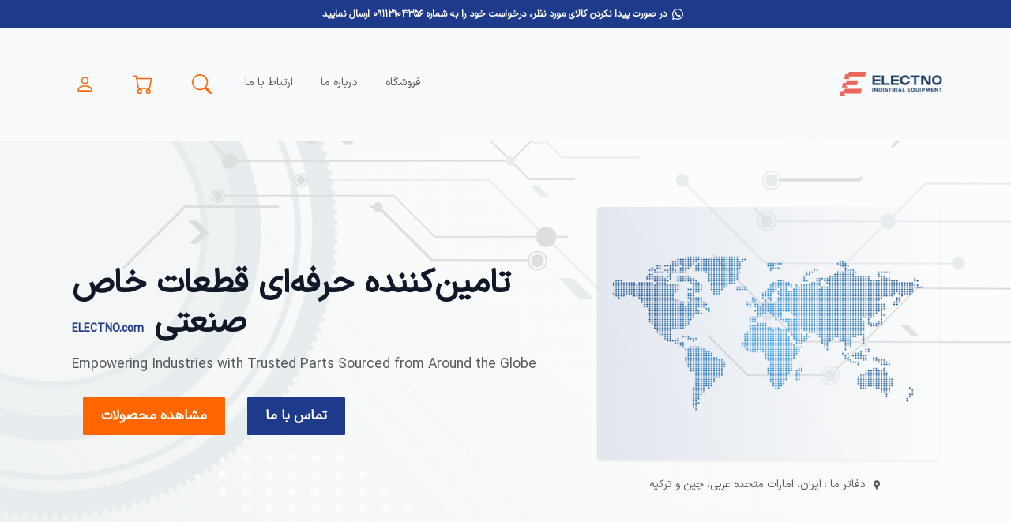

--- FILE ---
content_type: text/javascript
request_url: https://electno.com/static/js/main.a522e738.js
body_size: 192090
content:
/*! For license information please see main.a522e738.js.LICENSE.txt */
!function(){var e={1881:function(e,t,n){e.exports=n(6948)},7570:function(e,t,n){"use strict";var r=n(899),a=n(8980),o=n(2508),i=n(3917),s=n(6551),l=n(7652),c=n(8652),u=n(2487),d=n(9634),f=n(3540),h=n(8593);e.exports=function(e){return new Promise((function(t,n){var p,m=e.data,v=e.headers,g=e.responseType;function y(){e.cancelToken&&e.cancelToken.unsubscribe(p),e.signal&&e.signal.removeEventListener("abort",p)}r.isFormData(m)&&r.isStandardBrowserEnv()&&delete v["Content-Type"];var x=new XMLHttpRequest;if(e.auth){var b=e.auth.username||"",w=e.auth.password?unescape(encodeURIComponent(e.auth.password)):"";v.Authorization="Basic "+btoa(b+":"+w)}var j=s(e.baseURL,e.url);function _(){if(x){var r="getAllResponseHeaders"in x?l(x.getAllResponseHeaders()):null,o={data:g&&"text"!==g&&"json"!==g?x.response:x.responseText,status:x.status,statusText:x.statusText,headers:r,config:e,request:x};a((function(e){t(e),y()}),(function(e){n(e),y()}),o),x=null}}if(x.open(e.method.toUpperCase(),i(j,e.params,e.paramsSerializer),!0),x.timeout=e.timeout,"onloadend"in x?x.onloadend=_:x.onreadystatechange=function(){x&&4===x.readyState&&(0!==x.status||x.responseURL&&0===x.responseURL.indexOf("file:"))&&setTimeout(_)},x.onabort=function(){x&&(n(new d("Request aborted",d.ECONNABORTED,e,x)),x=null)},x.onerror=function(){n(new d("Network Error",d.ERR_NETWORK,e,x,x)),x=null},x.ontimeout=function(){var t=e.timeout?"timeout of "+e.timeout+"ms exceeded":"timeout exceeded",r=e.transitional||u;e.timeoutErrorMessage&&(t=e.timeoutErrorMessage),n(new d(t,r.clarifyTimeoutError?d.ETIMEDOUT:d.ECONNABORTED,e,x)),x=null},r.isStandardBrowserEnv()){var k=(e.withCredentials||c(j))&&e.xsrfCookieName?o.read(e.xsrfCookieName):void 0;k&&(v[e.xsrfHeaderName]=k)}"setRequestHeader"in x&&r.forEach(v,(function(e,t){"undefined"===typeof m&&"content-type"===t.toLowerCase()?delete v[t]:x.setRequestHeader(t,e)})),r.isUndefined(e.withCredentials)||(x.withCredentials=!!e.withCredentials),g&&"json"!==g&&(x.responseType=e.responseType),"function"===typeof e.onDownloadProgress&&x.addEventListener("progress",e.onDownloadProgress),"function"===typeof e.onUploadProgress&&x.upload&&x.upload.addEventListener("progress",e.onUploadProgress),(e.cancelToken||e.signal)&&(p=function(e){x&&(n(!e||e&&e.type?new f:e),x.abort(),x=null)},e.cancelToken&&e.cancelToken.subscribe(p),e.signal&&(e.signal.aborted?p():e.signal.addEventListener("abort",p))),m||(m=null);var S=h(j);S&&-1===["http","https","file"].indexOf(S)?n(new d("Unsupported protocol "+S+":",d.ERR_BAD_REQUEST,e)):x.send(m)}))}},6948:function(e,t,n){"use strict";var r=n(899),a=n(8813),o=n(5141),i=n(6276);var s=function e(t){var n=new o(t),s=a(o.prototype.request,n);return r.extend(s,o.prototype,n),r.extend(s,n),s.create=function(n){return e(i(t,n))},s}(n(6063));s.Axios=o,s.CanceledError=n(3540),s.CancelToken=n(3914),s.isCancel=n(7797),s.VERSION=n(2102).version,s.toFormData=n(2707),s.AxiosError=n(9634),s.Cancel=s.CanceledError,s.all=function(e){return Promise.all(e)},s.spread=n(2922),s.isAxiosError=n(7079),e.exports=s,e.exports.default=s},3914:function(e,t,n){"use strict";var r=n(3540);function a(e){if("function"!==typeof e)throw new TypeError("executor must be a function.");var t;this.promise=new Promise((function(e){t=e}));var n=this;this.promise.then((function(e){if(n._listeners){var t,r=n._listeners.length;for(t=0;t<r;t++)n._listeners[t](e);n._listeners=null}})),this.promise.then=function(e){var t,r=new Promise((function(e){n.subscribe(e),t=e})).then(e);return r.cancel=function(){n.unsubscribe(t)},r},e((function(e){n.reason||(n.reason=new r(e),t(n.reason))}))}a.prototype.throwIfRequested=function(){if(this.reason)throw this.reason},a.prototype.subscribe=function(e){this.reason?e(this.reason):this._listeners?this._listeners.push(e):this._listeners=[e]},a.prototype.unsubscribe=function(e){if(this._listeners){var t=this._listeners.indexOf(e);-1!==t&&this._listeners.splice(t,1)}},a.source=function(){var e;return{token:new a((function(t){e=t})),cancel:e}},e.exports=a},3540:function(e,t,n){"use strict";var r=n(9634);function a(e){r.call(this,null==e?"canceled":e,r.ERR_CANCELED),this.name="CanceledError"}n(899).inherits(a,r,{__CANCEL__:!0}),e.exports=a},7797:function(e){"use strict";e.exports=function(e){return!(!e||!e.__CANCEL__)}},5141:function(e,t,n){"use strict";var r=n(899),a=n(3917),o=n(2564),i=n(1253),s=n(6276),l=n(6551),c=n(7828),u=c.validators;function d(e){this.defaults=e,this.interceptors={request:new o,response:new o}}d.prototype.request=function(e,t){"string"===typeof e?(t=t||{}).url=e:t=e||{},(t=s(this.defaults,t)).method?t.method=t.method.toLowerCase():this.defaults.method?t.method=this.defaults.method.toLowerCase():t.method="get";var n=t.transitional;void 0!==n&&c.assertOptions(n,{silentJSONParsing:u.transitional(u.boolean),forcedJSONParsing:u.transitional(u.boolean),clarifyTimeoutError:u.transitional(u.boolean)},!1);var r=[],a=!0;this.interceptors.request.forEach((function(e){"function"===typeof e.runWhen&&!1===e.runWhen(t)||(a=a&&e.synchronous,r.unshift(e.fulfilled,e.rejected))}));var o,l=[];if(this.interceptors.response.forEach((function(e){l.push(e.fulfilled,e.rejected)})),!a){var d=[i,void 0];for(Array.prototype.unshift.apply(d,r),d=d.concat(l),o=Promise.resolve(t);d.length;)o=o.then(d.shift(),d.shift());return o}for(var f=t;r.length;){var h=r.shift(),p=r.shift();try{f=h(f)}catch(m){p(m);break}}try{o=i(f)}catch(m){return Promise.reject(m)}for(;l.length;)o=o.then(l.shift(),l.shift());return o},d.prototype.getUri=function(e){e=s(this.defaults,e);var t=l(e.baseURL,e.url);return a(t,e.params,e.paramsSerializer)},r.forEach(["delete","get","head","options"],(function(e){d.prototype[e]=function(t,n){return this.request(s(n||{},{method:e,url:t,data:(n||{}).data}))}})),r.forEach(["post","put","patch"],(function(e){function t(t){return function(n,r,a){return this.request(s(a||{},{method:e,headers:t?{"Content-Type":"multipart/form-data"}:{},url:n,data:r}))}}d.prototype[e]=t(),d.prototype[e+"Form"]=t(!0)})),e.exports=d},9634:function(e,t,n){"use strict";var r=n(899);function a(e,t,n,r,a){Error.call(this),this.message=e,this.name="AxiosError",t&&(this.code=t),n&&(this.config=n),r&&(this.request=r),a&&(this.response=a)}r.inherits(a,Error,{toJSON:function(){return{message:this.message,name:this.name,description:this.description,number:this.number,fileName:this.fileName,lineNumber:this.lineNumber,columnNumber:this.columnNumber,stack:this.stack,config:this.config,code:this.code,status:this.response&&this.response.status?this.response.status:null}}});var o=a.prototype,i={};["ERR_BAD_OPTION_VALUE","ERR_BAD_OPTION","ECONNABORTED","ETIMEDOUT","ERR_NETWORK","ERR_FR_TOO_MANY_REDIRECTS","ERR_DEPRECATED","ERR_BAD_RESPONSE","ERR_BAD_REQUEST","ERR_CANCELED"].forEach((function(e){i[e]={value:e}})),Object.defineProperties(a,i),Object.defineProperty(o,"isAxiosError",{value:!0}),a.from=function(e,t,n,i,s,l){var c=Object.create(o);return r.toFlatObject(e,c,(function(e){return e!==Error.prototype})),a.call(c,e.message,t,n,i,s),c.name=e.name,l&&Object.assign(c,l),c},e.exports=a},2564:function(e,t,n){"use strict";var r=n(899);function a(){this.handlers=[]}a.prototype.use=function(e,t,n){return this.handlers.push({fulfilled:e,rejected:t,synchronous:!!n&&n.synchronous,runWhen:n?n.runWhen:null}),this.handlers.length-1},a.prototype.eject=function(e){this.handlers[e]&&(this.handlers[e]=null)},a.prototype.forEach=function(e){r.forEach(this.handlers,(function(t){null!==t&&e(t)}))},e.exports=a},6551:function(e,t,n){"use strict";var r=n(7826),a=n(572);e.exports=function(e,t){return e&&!r(t)?a(e,t):t}},1253:function(e,t,n){"use strict";var r=n(899),a=n(9486),o=n(7797),i=n(6063),s=n(3540);function l(e){if(e.cancelToken&&e.cancelToken.throwIfRequested(),e.signal&&e.signal.aborted)throw new s}e.exports=function(e){return l(e),e.headers=e.headers||{},e.data=a.call(e,e.data,e.headers,e.transformRequest),e.headers=r.merge(e.headers.common||{},e.headers[e.method]||{},e.headers),r.forEach(["delete","get","head","post","put","patch","common"],(function(t){delete e.headers[t]})),(e.adapter||i.adapter)(e).then((function(t){return l(e),t.data=a.call(e,t.data,t.headers,e.transformResponse),t}),(function(t){return o(t)||(l(e),t&&t.response&&(t.response.data=a.call(e,t.response.data,t.response.headers,e.transformResponse))),Promise.reject(t)}))}},6276:function(e,t,n){"use strict";var r=n(899);e.exports=function(e,t){t=t||{};var n={};function a(e,t){return r.isPlainObject(e)&&r.isPlainObject(t)?r.merge(e,t):r.isPlainObject(t)?r.merge({},t):r.isArray(t)?t.slice():t}function o(n){return r.isUndefined(t[n])?r.isUndefined(e[n])?void 0:a(void 0,e[n]):a(e[n],t[n])}function i(e){if(!r.isUndefined(t[e]))return a(void 0,t[e])}function s(n){return r.isUndefined(t[n])?r.isUndefined(e[n])?void 0:a(void 0,e[n]):a(void 0,t[n])}function l(n){return n in t?a(e[n],t[n]):n in e?a(void 0,e[n]):void 0}var c={url:i,method:i,data:i,baseURL:s,transformRequest:s,transformResponse:s,paramsSerializer:s,timeout:s,timeoutMessage:s,withCredentials:s,adapter:s,responseType:s,xsrfCookieName:s,xsrfHeaderName:s,onUploadProgress:s,onDownloadProgress:s,decompress:s,maxContentLength:s,maxBodyLength:s,beforeRedirect:s,transport:s,httpAgent:s,httpsAgent:s,cancelToken:s,socketPath:s,responseEncoding:s,validateStatus:l};return r.forEach(Object.keys(e).concat(Object.keys(t)),(function(e){var t=c[e]||o,a=t(e);r.isUndefined(a)&&t!==l||(n[e]=a)})),n}},8980:function(e,t,n){"use strict";var r=n(9634);e.exports=function(e,t,n){var a=n.config.validateStatus;n.status&&a&&!a(n.status)?t(new r("Request failed with status code "+n.status,[r.ERR_BAD_REQUEST,r.ERR_BAD_RESPONSE][Math.floor(n.status/100)-4],n.config,n.request,n)):e(n)}},9486:function(e,t,n){"use strict";var r=n(899),a=n(6063);e.exports=function(e,t,n){var o=this||a;return r.forEach(n,(function(n){e=n.call(o,e,t)})),e}},6063:function(e,t,n){"use strict";var r=n(899),a=n(9428),o=n(9634),i=n(2487),s=n(2707),l={"Content-Type":"application/x-www-form-urlencoded"};function c(e,t){!r.isUndefined(e)&&r.isUndefined(e["Content-Type"])&&(e["Content-Type"]=t)}var u={transitional:i,adapter:function(){var e;return("undefined"!==typeof XMLHttpRequest||"undefined"!==typeof process&&"[object process]"===Object.prototype.toString.call(process))&&(e=n(7570)),e}(),transformRequest:[function(e,t){if(a(t,"Accept"),a(t,"Content-Type"),r.isFormData(e)||r.isArrayBuffer(e)||r.isBuffer(e)||r.isStream(e)||r.isFile(e)||r.isBlob(e))return e;if(r.isArrayBufferView(e))return e.buffer;if(r.isURLSearchParams(e))return c(t,"application/x-www-form-urlencoded;charset=utf-8"),e.toString();var n,o=r.isObject(e),i=t&&t["Content-Type"];if((n=r.isFileList(e))||o&&"multipart/form-data"===i){var l=this.env&&this.env.FormData;return s(n?{"files[]":e}:e,l&&new l)}return o||"application/json"===i?(c(t,"application/json"),function(e,t,n){if(r.isString(e))try{return(t||JSON.parse)(e),r.trim(e)}catch(a){if("SyntaxError"!==a.name)throw a}return(n||JSON.stringify)(e)}(e)):e}],transformResponse:[function(e){var t=this.transitional||u.transitional,n=t&&t.silentJSONParsing,a=t&&t.forcedJSONParsing,i=!n&&"json"===this.responseType;if(i||a&&r.isString(e)&&e.length)try{return JSON.parse(e)}catch(s){if(i){if("SyntaxError"===s.name)throw o.from(s,o.ERR_BAD_RESPONSE,this,null,this.response);throw s}}return e}],timeout:0,xsrfCookieName:"XSRF-TOKEN",xsrfHeaderName:"X-XSRF-TOKEN",maxContentLength:-1,maxBodyLength:-1,env:{FormData:n(6938)},validateStatus:function(e){return e>=200&&e<300},headers:{common:{Accept:"application/json, text/plain, */*"}}};r.forEach(["delete","get","head"],(function(e){u.headers[e]={}})),r.forEach(["post","put","patch"],(function(e){u.headers[e]=r.merge(l)})),e.exports=u},2487:function(e){"use strict";e.exports={silentJSONParsing:!0,forcedJSONParsing:!0,clarifyTimeoutError:!1}},2102:function(e){e.exports={version:"0.27.2"}},8813:function(e){"use strict";e.exports=function(e,t){return function(){for(var n=new Array(arguments.length),r=0;r<n.length;r++)n[r]=arguments[r];return e.apply(t,n)}}},3917:function(e,t,n){"use strict";var r=n(899);function a(e){return encodeURIComponent(e).replace(/%3A/gi,":").replace(/%24/g,"$").replace(/%2C/gi,",").replace(/%20/g,"+").replace(/%5B/gi,"[").replace(/%5D/gi,"]")}e.exports=function(e,t,n){if(!t)return e;var o;if(n)o=n(t);else if(r.isURLSearchParams(t))o=t.toString();else{var i=[];r.forEach(t,(function(e,t){null!==e&&"undefined"!==typeof e&&(r.isArray(e)?t+="[]":e=[e],r.forEach(e,(function(e){r.isDate(e)?e=e.toISOString():r.isObject(e)&&(e=JSON.stringify(e)),i.push(a(t)+"="+a(e))})))})),o=i.join("&")}if(o){var s=e.indexOf("#");-1!==s&&(e=e.slice(0,s)),e+=(-1===e.indexOf("?")?"?":"&")+o}return e}},572:function(e){"use strict";e.exports=function(e,t){return t?e.replace(/\/+$/,"")+"/"+t.replace(/^\/+/,""):e}},2508:function(e,t,n){"use strict";var r=n(899);e.exports=r.isStandardBrowserEnv()?{write:function(e,t,n,a,o,i){var s=[];s.push(e+"="+encodeURIComponent(t)),r.isNumber(n)&&s.push("expires="+new Date(n).toGMTString()),r.isString(a)&&s.push("path="+a),r.isString(o)&&s.push("domain="+o),!0===i&&s.push("secure"),document.cookie=s.join("; ")},read:function(e){var t=document.cookie.match(new RegExp("(^|;\\s*)("+e+")=([^;]*)"));return t?decodeURIComponent(t[3]):null},remove:function(e){this.write(e,"",Date.now()-864e5)}}:{write:function(){},read:function(){return null},remove:function(){}}},7826:function(e){"use strict";e.exports=function(e){return/^([a-z][a-z\d+\-.]*:)?\/\//i.test(e)}},7079:function(e,t,n){"use strict";var r=n(899);e.exports=function(e){return r.isObject(e)&&!0===e.isAxiosError}},8652:function(e,t,n){"use strict";var r=n(899);e.exports=r.isStandardBrowserEnv()?function(){var e,t=/(msie|trident)/i.test(navigator.userAgent),n=document.createElement("a");function a(e){var r=e;return t&&(n.setAttribute("href",r),r=n.href),n.setAttribute("href",r),{href:n.href,protocol:n.protocol?n.protocol.replace(/:$/,""):"",host:n.host,search:n.search?n.search.replace(/^\?/,""):"",hash:n.hash?n.hash.replace(/^#/,""):"",hostname:n.hostname,port:n.port,pathname:"/"===n.pathname.charAt(0)?n.pathname:"/"+n.pathname}}return e=a(window.location.href),function(t){var n=r.isString(t)?a(t):t;return n.protocol===e.protocol&&n.host===e.host}}():function(){return!0}},9428:function(e,t,n){"use strict";var r=n(899);e.exports=function(e,t){r.forEach(e,(function(n,r){r!==t&&r.toUpperCase()===t.toUpperCase()&&(e[t]=n,delete e[r])}))}},6938:function(e){e.exports=null},7652:function(e,t,n){"use strict";var r=n(899),a=["age","authorization","content-length","content-type","etag","expires","from","host","if-modified-since","if-unmodified-since","last-modified","location","max-forwards","proxy-authorization","referer","retry-after","user-agent"];e.exports=function(e){var t,n,o,i={};return e?(r.forEach(e.split("\n"),(function(e){if(o=e.indexOf(":"),t=r.trim(e.substr(0,o)).toLowerCase(),n=r.trim(e.substr(o+1)),t){if(i[t]&&a.indexOf(t)>=0)return;i[t]="set-cookie"===t?(i[t]?i[t]:[]).concat([n]):i[t]?i[t]+", "+n:n}})),i):i}},8593:function(e){"use strict";e.exports=function(e){var t=/^([-+\w]{1,25})(:?\/\/|:)/.exec(e);return t&&t[1]||""}},2922:function(e){"use strict";e.exports=function(e){return function(t){return e.apply(null,t)}}},2707:function(e,t,n){"use strict";var r=n(899);e.exports=function(e,t){t=t||new FormData;var n=[];function a(e){return null===e?"":r.isDate(e)?e.toISOString():r.isArrayBuffer(e)||r.isTypedArray(e)?"function"===typeof Blob?new Blob([e]):Buffer.from(e):e}return function e(o,i){if(r.isPlainObject(o)||r.isArray(o)){if(-1!==n.indexOf(o))throw Error("Circular reference detected in "+i);n.push(o),r.forEach(o,(function(n,o){if(!r.isUndefined(n)){var s,l=i?i+"."+o:o;if(n&&!i&&"object"===typeof n)if(r.endsWith(o,"{}"))n=JSON.stringify(n);else if(r.endsWith(o,"[]")&&(s=r.toArray(n)))return void s.forEach((function(e){!r.isUndefined(e)&&t.append(l,a(e))}));e(n,l)}})),n.pop()}else t.append(i,a(o))}(e),t}},7828:function(e,t,n){"use strict";var r=n(2102).version,a=n(9634),o={};["object","boolean","number","function","string","symbol"].forEach((function(e,t){o[e]=function(n){return typeof n===e||"a"+(t<1?"n ":" ")+e}}));var i={};o.transitional=function(e,t,n){function o(e,t){return"[Axios v"+r+"] Transitional option '"+e+"'"+t+(n?". "+n:"")}return function(n,r,s){if(!1===e)throw new a(o(r," has been removed"+(t?" in "+t:"")),a.ERR_DEPRECATED);return t&&!i[r]&&(i[r]=!0,console.warn(o(r," has been deprecated since v"+t+" and will be removed in the near future"))),!e||e(n,r,s)}},e.exports={assertOptions:function(e,t,n){if("object"!==typeof e)throw new a("options must be an object",a.ERR_BAD_OPTION_VALUE);for(var r=Object.keys(e),o=r.length;o-- >0;){var i=r[o],s=t[i];if(s){var l=e[i],c=void 0===l||s(l,i,e);if(!0!==c)throw new a("option "+i+" must be "+c,a.ERR_BAD_OPTION_VALUE)}else if(!0!==n)throw new a("Unknown option "+i,a.ERR_BAD_OPTION)}},validators:o}},899:function(e,t,n){"use strict";var r,a=n(8813),o=Object.prototype.toString,i=(r=Object.create(null),function(e){var t=o.call(e);return r[t]||(r[t]=t.slice(8,-1).toLowerCase())});function s(e){return e=e.toLowerCase(),function(t){return i(t)===e}}function l(e){return Array.isArray(e)}function c(e){return"undefined"===typeof e}var u=s("ArrayBuffer");function d(e){return null!==e&&"object"===typeof e}function f(e){if("object"!==i(e))return!1;var t=Object.getPrototypeOf(e);return null===t||t===Object.prototype}var h=s("Date"),p=s("File"),m=s("Blob"),v=s("FileList");function g(e){return"[object Function]"===o.call(e)}var y=s("URLSearchParams");function x(e,t){if(null!==e&&"undefined"!==typeof e)if("object"!==typeof e&&(e=[e]),l(e))for(var n=0,r=e.length;n<r;n++)t.call(null,e[n],n,e);else for(var a in e)Object.prototype.hasOwnProperty.call(e,a)&&t.call(null,e[a],a,e)}var b,w=(b="undefined"!==typeof Uint8Array&&Object.getPrototypeOf(Uint8Array),function(e){return b&&e instanceof b});e.exports={isArray:l,isArrayBuffer:u,isBuffer:function(e){return null!==e&&!c(e)&&null!==e.constructor&&!c(e.constructor)&&"function"===typeof e.constructor.isBuffer&&e.constructor.isBuffer(e)},isFormData:function(e){var t="[object FormData]";return e&&("function"===typeof FormData&&e instanceof FormData||o.call(e)===t||g(e.toString)&&e.toString()===t)},isArrayBufferView:function(e){return"undefined"!==typeof ArrayBuffer&&ArrayBuffer.isView?ArrayBuffer.isView(e):e&&e.buffer&&u(e.buffer)},isString:function(e){return"string"===typeof e},isNumber:function(e){return"number"===typeof e},isObject:d,isPlainObject:f,isUndefined:c,isDate:h,isFile:p,isBlob:m,isFunction:g,isStream:function(e){return d(e)&&g(e.pipe)},isURLSearchParams:y,isStandardBrowserEnv:function(){return("undefined"===typeof navigator||"ReactNative"!==navigator.product&&"NativeScript"!==navigator.product&&"NS"!==navigator.product)&&("undefined"!==typeof window&&"undefined"!==typeof document)},forEach:x,merge:function e(){var t={};function n(n,r){f(t[r])&&f(n)?t[r]=e(t[r],n):f(n)?t[r]=e({},n):l(n)?t[r]=n.slice():t[r]=n}for(var r=0,a=arguments.length;r<a;r++)x(arguments[r],n);return t},extend:function(e,t,n){return x(t,(function(t,r){e[r]=n&&"function"===typeof t?a(t,n):t})),e},trim:function(e){return e.trim?e.trim():e.replace(/^\s+|\s+$/g,"")},stripBOM:function(e){return 65279===e.charCodeAt(0)&&(e=e.slice(1)),e},inherits:function(e,t,n,r){e.prototype=Object.create(t.prototype,r),e.prototype.constructor=e,n&&Object.assign(e.prototype,n)},toFlatObject:function(e,t,n){var r,a,o,i={};t=t||{};do{for(a=(r=Object.getOwnPropertyNames(e)).length;a-- >0;)i[o=r[a]]||(t[o]=e[o],i[o]=!0);e=Object.getPrototypeOf(e)}while(e&&(!n||n(e,t))&&e!==Object.prototype);return t},kindOf:i,kindOfTest:s,endsWith:function(e,t,n){e=String(e),(void 0===n||n>e.length)&&(n=e.length),n-=t.length;var r=e.indexOf(t,n);return-1!==r&&r===n},toArray:function(e){if(!e)return null;var t=e.length;if(c(t))return null;for(var n=new Array(t);t-- >0;)n[t]=e[t];return n},isTypedArray:w,isFileList:v}},6993:function(e){"use strict";e.exports=function(e,t,n,r,a,o,i,s){if(!e){var l;if(void 0===t)l=new Error("Minified exception occurred; use the non-minified dev environment for the full error message and additional helpful warnings.");else{var c=[n,r,a,o,i,s],u=0;(l=new Error(t.replace(/%s/g,(function(){return c[u++]})))).name="Invariant Violation"}throw l.framesToPop=1,l}}},8970:function(e,t,n){e.exports=I;var r=n(816);n(3810);var a,o=/(\[[^\[]*\])|(\\)?j(Mo|MM?M?M?|Do|DDDo|DD?D?D?|w[o|w]?|YYYYY|YYYY|YY|gg(ggg?)?|)|(\\)?(Mo|MM?M?M?|Do|DDDo|DD?D?D?|ddd?d?|do?|w[o|w]?|W[o|W]?|YYYYY|YYYY|YY|gg(ggg?)?|GG(GGG?)?|e|E|a|A|hh?|HH?|mm?|ss?|SS?S?|X|zz?|ZZ?|.)/g,i=/(\[[^\[]*\])|(\\)?(LT|LL?L?L?|l{1,4})/g,s=/\d\d?/,l=/\d{1,3}/,c=/\d{3}/,u=/\d{1,4}/,d=/[+\-]?\d{1,6}/,f=/[0-9]*["a-z\u00A0-\u05FF\u0700-\uD7FF\uF900-\uFDCF\uFDF0-\uFFEF]+|[\u0600-\u06FF\/]+(\s*?[\u0600-\u06FF]+){1,2}/i,h=/Z|[\+\-]\d\d:?\d\d/i,p=/T/i,m=/[\+\-]?\d+(\.\d{1,3})?/,v={jm:"jmonth",jmonths:"jmonth",jy:"jyear",jyears:"jyear"},g={},y="DDD w M D".split(" "),x="M D w".split(" "),b=1,w=2,j={jM:function(){return this.jMonth()+1},jMMM:function(e){return this.localeData().jMonthsShort(this,e)},jMMMM:function(e){return this.localeData().jMonths(this,e)},jD:function(){return this.jDate()},jDDD:function(){return this.jDayOfYear()},jw:function(){return this.jWeek()},jYY:function(){return N(this.jYear()%100,2)},jYYYY:function(){return N(this.jYear(),4)},jYYYYY:function(){return N(this.jYear(),5)},jgg:function(){return N(this.jWeekYear()%100,2)},jgggg:function(){return this.jWeekYear()},jggggg:function(){return N(this.jWeekYear(),5)}};function _(e,t){return function(n){return N(e.call(this,n),t)}}function k(e,t){return function(n){return this.localeData().ordinal(e.call(this,n),t)}}function S(e,t){var n;for(n in t)t.hasOwnProperty(n)&&(e[n]=t[n]);return e}function N(e,t){for(var n=e+"";n.length<t;)n="0"+n;return n}function E(e){for(var t=0;t<e.length;t++)(!t||"j"!==e[t-1]&&e[t-1]!==e[t])&&("Y"!==e[t]&&"M"!==e[t]&&"D"!==e[t]&&"g"!==e[t]||(e=e.slice(0,t)+"j"+e.slice(t)));return e}function C(e,t){if(R(t)&&(e=function(e){switch(e){case"week":return"jWeek";case"year":return"jYear";case"month":return"jMonth";case"months":return"jMonths";case"monthName":case"monthsShort":return"jMonthsShort"}return e}(e)),e){var n=e.toLowerCase();n.startsWith("j")&&(e=v[n]||n),"jday"===e?e="day":"jd"===e&&(e="d")}return e}function T(e,t,n,r){var a=e._d;e._isUTC?e._d=new Date(Date.UTC(t,n,r,a.getUTCHours(),a.getUTCMinutes(),a.getUTCSeconds(),a.getUTCMilliseconds())):e._d=new Date(t,n,r,a.getHours(),a.getMinutes(),a.getSeconds(),a.getMilliseconds())}function O(e){function t(){}return t.prototype=e,new t}function M(e,t){switch(e){case"jDDDD":case"DDDD":return c;case"jYYYY":case"YYYY":return u;case"jYYYYY":case"YYYYY":return d;case"jDDD":case"S":case"SS":case"SSS":case"DDD":return l;case"jMMM":case"jMMMM":case"MMM":case"MMMM":case"dd":case"ddd":case"dddd":return f;case"jMM":case"jDD":case"jYY":case"jM":case"jD":case"MM":case"DD":case"YY":case"HH":case"hh":case"mm":case"ss":case"M":case"D":case"d":case"H":case"h":case"m":case"s":return s;case"a":case"A":return r.localeData(t._l)._meridiemParse;case"X":return m;case"Z":case"ZZ":return h;case"T":return p;default:return new RegExp(e.replace("\\",""))}}function P(e){return null===e||void 0===e}function D(e,t,n){var a,o=n._a;switch(e){case"jM":case"jMM":o[1]=P(t)?0:~~t-1;break;case"jMMM":case"jMMMM":P(a=r.localeData(n._l).jMonthsParse(t))?n._isValid=!1:o[1]=a;break;case"jD":case"jDD":case"jDDD":case"jDDDD":P(t)||(o[2]=~~t);break;case"jYY":o[0]=~~t+(~~t>47?1300:1400);break;case"jYYYY":case"jYYYYY":o[0]=~~t}P(t)&&(n._isValid=!1)}function L(e){var t,n,r,a=e._f.match(o),i=e._i+"",s=a.length;for(e._a=[],t=0;t<s;t+=1)(r=(M(n=a[t],e).exec(i)||[])[0])&&(i=i.slice(i.indexOf(r)+r.length)),j[n]&&D(n,r,e);return i&&(e._il=i),function(e){var t,n,r=e._a[0],a=e._a[1],o=e._a[2];if(!(P(r)&&P(a)&&P(o)))return r=P(r)?0:r,a=P(a)?0:a,((o=P(o)?1:o)<1||o>I.jDaysInMonth(r,a)||a<0||a>11)&&(e._isValid=!1),n=F((t=B(r,a,o)).gy,t.gm,t.gd),e._jDiff=0,~~n.jy!==r&&(e._jDiff+=1),~~n.jm!==a&&(e._jDiff+=1),~~n.jd!==o&&(e._jDiff+=1),[t.gy,t.gm,t.gd]}(e)}function A(e,t,n){var r,a=n-t,o=n-e.day();return o>a&&(o-=7),o<a-7&&(o+=7),r=I(e).add(o,"d"),{week:Math.ceil(r.jDayOfYear()/7),year:r.jYear()}}function R(e){return e&&e.calSystem===b||r.justUseJalali&&e.calSystem!==w}function z(e,t,n,a,i){"boolean"===typeof n&&(i=i||a,a=n,n=void 0),r.ISO_8601===t&&(t="YYYY-MM-DDTHH:mm:ss.SSSZ");var s,l=(s=this,r.justUseJalali||s&&s.calSystem===b);e&&"string"===typeof e&&!t&&l&&!r.useGregorianParser&&(e=e.replace(/\//g,"-"),/\d{4}\-\d{2}\-\d{2}/.test(e)?t="jYYYY-jMM-jDD":/\d{4}\-\d{2}\-\d{1}/.test(e)?t="jYYYY-jMM-jD":/\d{4}\-\d{1}\-\d{1}/.test(e)?t="jYYYY-jM-jD":/\d{4}\-\d{1}\-\d{2}/.test(e)?t="jYYYY-jM-jDD":/\d{4}\-W\d{2}\-\d{2}/.test(e)?t="jYYYY-jW-jDD":/\d{4}\-\d{3}/.test(e)?t="jYYYY-jDDD":/\d{8}/.test(e)?t="jYYYYjMMjDD":/\d{4}W\d{2}\d{1}/.test(e)?t="jYYYYjWWjD":/\d{4}W\d{2}/.test(e)?t="jYYYYjWW":/\d{4}\d{3}/.test(e)&&(t="jYYYYjDDD")),t&&l&&(t=E(t)),t&&"string"===typeof t&&(t=Y(t,r));var c,u,d,f={_i:e,_f:t,_l:n,_strict:a,_isUTC:i},h=e,p=t;if(t){if(function(e){return"[object Array]"===Object.prototype.toString.call(e)}(t))return function(e,t){var n,r,a,o,i,s,l=e._f.length;if(0===l)return z(new Date(NaN));for(n=0;n<l;n+=1)r=e._f[n],i=0,(a=z(e._i,r,e._l,e._strict,t)).isValid()&&(i+=a._jDiff,a._il&&(i+=a._il.length),(P(s)||i<s)&&(s=i,o=a));return o}(f,i);c=L(f),function(e){var t,n,r,a=e._i+"",i="",s="",l=e._f.match(o),c=l.length;for(t=0;t<c;t+=1)(r=(M(n=l[t],e).exec(a)||[])[0])&&(a=a.slice(a.indexOf(r)+r.length)),j[n]instanceof Function||(s+=n,r&&(i+=r));e._i=i,e._f=s}(f),c&&(t="YYYY-MM-DD-"+f._f,e=N(c[0],4)+"-"+N(c[1]+1,2)+"-"+N(c[2],2)+"-"+f._i)}return u=i?r.utc(e,t,n,a):r(e,t,n,a),(!1===f._isValid||e&&e._isAMomentObject&&!e._isValid)&&(u._isValid=!1),u._jDiff=f._jDiff||0,S(d=O(I.fn),u),a&&d.isValid()&&(d._isValid=d.format(p)===h),e&&e.calSystem&&(d.calSystem=e.calSystem),d}function I(e,t,n,r){return z(e,t,n,r,!1)}function Y(e,t){for(var n=5,r=function(e){return t.localeData().longDateFormat(e)||e};n>0&&i.test(e);)n-=1,e=e.replace(i,r);return e}function H(e){var t=e._d;return e._isUTC?F(t.getUTCFullYear(),t.getUTCMonth(),t.getUTCDate()):F(t.getFullYear(),t.getMonth(),t.getDate())}function F(e,t,n){var r=function(e,t,n){"[object Date]"===Object.prototype.toString.call(e)&&(n=e.getDate(),t=e.getMonth()+1,e=e.getFullYear());return function(e){var t,n,r,a=G(e).gy,o=a-621,i=$(o),s=q(a,3,i.march);if((r=e-s)>=0){if(r<=185)return{jy:o,jm:n=1+U(r,31),jd:t=V(r,31)+1};r-=186}else o-=1,r+=179,1===i.leap&&(r+=1);return n=7+U(r,30),t=V(r,30)+1,{jy:o,jm:n,jd:t}}(q(e,t,n))}(e,t+1,n);return r.jm-=1,r}function B(e,t,n){var r=function(e,t,n){return G(function(e,t,n){var r=$(e);return q(r.gy,3,r.march)+31*(t-1)-U(t,7)*(t-7)+n-1}(e,t,n))}(e,t+1,n);return r.gm-=1,r}function U(e,t){return~~(e/t)}function V(e,t){return e-~~(e/t)*t}function W(e){return 0===$(e).leap}function $(e){var t,n,r,a,o,i,s=[-61,9,38,199,426,686,756,818,1111,1181,1210,1635,2060,2097,2192,2262,2324,2394,2456,3178],l=s.length,c=e+621,u=-14,d=s[0];if(e<d||e>=s[l-1])throw new Error("Invalid Jalali year "+e);for(i=1;i<l&&(n=(t=s[i])-d,!(e<t));i+=1)u=u+8*U(n,33)+U(V(n,33),4),d=t;return u=u+8*U(o=e-d,33)+U(V(o,33)+3,4),4===V(n,33)&&n-o===4&&(u+=1),a=20+u-(U(c,4)-U(3*(U(c,100)+1),4)-150),n-o<6&&(o=o-n+33*U(n+4,33)),-1===(r=V(V(o+1,33)-1,4))&&(r=4),{leap:r,gy:c,march:a}}function q(e,t,n){var r=U(1461*(e+U(t-8,6)+100100),4)+U(153*V(t+9,12)+2,5)+n-34840408;return r=r-U(3*U(e+100100+U(t-8,6),100),4)+752}function G(e){var t,n,r,a;return t=(t=4*e+139361631)+4*U(3*U(4*e+183187720,146097),4)-3908,n=5*U(V(t,1461),4)+308,r=U(V(n,153),5)+1,a=V(U(n,153),12)+1,{gy:U(t,1461)-100100+U(8-a,6),gm:a,gd:r}}!function(){for(var e;y.length;)e=y.pop(),j["j"+e+"o"]=k(j["j"+e],e);for(;x.length;)e=x.pop(),j["j"+e+e]=_(j["j"+e],2);j.jDDDD=_(j.jDDD,3)}(),S((a=r.localeData(),Object.getPrototypeOf?Object.getPrototypeOf(a):"".__proto__?a.__proto__:a.constructor.prototype),{_jMonths:["Farvardin","Ordibehesht","Khordaad","Tir","Mordaad","Shahrivar","Mehr","Aabaan","Aazar","Dey","Bahman","Esfand"],jMonths:function(e){return e?this._jMonths[e.jMonth()]:this._jMonths},_jMonthsShort:["Far","Ord","Kho","Tir","Amo","Sha","Meh","Aab","Aaz","Dey","Bah","Esf"],jMonthsShort:function(e){return e?this._jMonthsShort[e.jMonth()]:this._jMonthsShort},jMonthsParse:function(e){var t,n,r;for(this._jMonthsParse||(this._jMonthsParse=[]),t=0;t<12;t+=1)if(this._jMonthsParse[t]||(n=I([2e3,(2+t)%12,25]),r="^"+this.jMonths(n,"")+"|^"+this.jMonthsShort(n,""),this._jMonthsParse[t]=new RegExp(r.replace(".",""),"i")),this._jMonthsParse[t].test(e))return t}}),S(I,r),I.fn=O(r.fn),I.utc=function(e,t,n,r){return z(e,t,n,r,!0)},I.unix=function(e){return z(1e3*e)},I.fn.format=function(e){return(e=e||I.defaultFormat)&&(R(this)&&(e=E(e)),e=Y(e,this),g[e]||(g[e]=function(e){var t,n=e.match(o),r=n.length;for(t=0;t<r;t+=1)j[n[t]]&&(n[t]=j[n[t]]);return function(a){var o="";for(t=0;t<r;t+=1)o+=n[t]instanceof Function?"["+n[t].call(a,e)+"]":n[t];return o}}(e)),e=g[e](this)),r.fn.format.call(this,e)},I.fn.year=function(e){return R(this)?I.fn.jYear.call(this,e):r.fn.year.call(this,e)},I.fn.jYear=function(e){var t,n,a;return"number"===typeof e?(n=H(this),t=Math.min(n.jd,I.jDaysInMonth(e,n.jm)),T(this,(a=B(e,n.jm,t)).gy,a.gm,a.gd),r.updateOffset(this),this):H(this).jy},I.fn.month=function(e){return R(this)?I.fn.jMonth.call(this,e):r.fn.month.call(this,e)},I.fn.jMonth=function(e){var t,n,a;return P(e)?H(this).jm:("string"===typeof e&&"number"!==typeof(e=this.localeData().jMonthsParse(e))||(n=H(this),t=Math.min(n.jd,I.jDaysInMonth(n.jy,e)),this.jYear(n.jy+U(e,12)),(e=V(e,12))<0&&(e+=12,this.jYear(this.jYear()-1)),T(this,(a=B(this.jYear(),e,t)).gy,a.gm,a.gd),r.updateOffset(this)),this)},I.fn.date=function(e){return R(this)?I.fn.jDate.call(this,e):r.fn.date.call(this,e)},I.fn.jDate=function(e){var t,n;return"number"===typeof e?(T(this,(n=B((t=H(this)).jy,t.jm,e)).gy,n.gm,n.gd),r.updateOffset(this),this):H(this).jd},I.fn.jDay=function(e){return"number"===typeof e?r.fn.day.call(this,e-1):(r.fn.day.call(this)+1)%7},I.fn.diff=function(e,t,n){if(!R(this))return r.fn.diff.call(this,e,t,n);var a;switch(t){case"year":a=o(this,e)/12;break;case"month":a=o(this,e);break;case"quarter":a=o(this,e)/3;break;default:a=r.fn.diff.call(this,e,t,n)}return n?a:a<0?Math.ceil(a)||0:Math.floor(a);function o(e,t){if(e.date()<t.date())return-o(t,e);var n=12*(t.jYear()-e.jYear())+(t.jMonth()-e.jMonth()),r=e.clone().add(n,"months");return-(n+(t-r<0?(t-r)/(r-e.clone().add(n-1,"months")):(t-r)/(e.clone().add(n+1,"months")-r)))||0}},I.fn.dayOfYear=function(e){return R(this)?I.fn.jDayOfYear.call(this,e):r.fn.dayOfYear.call(this,e)},I.fn.jDayOfYear=function(e){var t=Math.round((I(this).startOf("day")-I(this).startOf("jYear"))/864e5)+1;return P(e)?t:this.add(e-t,"d")},I.fn.week=function(e){return R(this)?I.fn.jWeek.call(this,e):r.fn.week.call(this,e)},I.fn.jWeek=function(e){var t=A(this,6,12).week;return P(e)?t:this.add(7*(e-t),"d")},I.fn.weekYear=function(e){return R(this)?I.fn.jWeekYear.call(this,e):r.fn.weekYear.call(this,e)},I.fn.jWeekYear=function(e){var t=A(this,6,12).year;return P(e)?t:this.add(e-t,"jyear")},I.fn.add=function(e,t){var n;return P(t)||isNaN(+t)||(n=e,e=t,t=n),"jweek"!==(t=C(t,this))&&"isoweek"!==t||(t="week"),"jyear"===t?this.jYear(this.jYear()+e):"jmonth"===t?this.jMonth(this.jMonth()+e):r.fn.add.call(this,e,t),this},I.fn.subtract=function(e,t){var n;return P(t)||isNaN(+t)||(n=e,e=t,t=n),"jyear"===(t=C(t,this))?this.jYear(this.jYear()-e):"jmonth"===t?this.jMonth(this.jMonth()-e):r.fn.subtract.call(this,e,t),this},I.fn.startOf=function(e){var t=C(e,this);return"jweek"===t?this.startOf("day").subtract(this.jDay(),"day"):("jyear"===t&&(this.jMonth(0),t="jmonth"),"jmonth"===t&&(this.jDate(1),t="day"),"day"===t?(this.hours(0),this.minutes(0),this.seconds(0),this.milliseconds(0),this):r.fn.startOf.call(this,e))},I.fn.endOf=function(e){return void 0===(e=C(e,this))||"milisecond"===e?this:this.startOf(e).add(1,e).subtract(1,"ms")},I.fn.isSame=function(e,t){return"jyear"===(t=C(t,this))||"jmonth"===t?r.fn.isSame.call(this.clone().startOf(t),e.clone().startOf(t)):r.fn.isSame.call(this,e,t)},I.fn.isBefore=function(e,t){return"jyear"===(t=C(t,this))||"jmonth"===t?r.fn.isBefore.call(this.clone().startOf(t),e.clone().startOf(t)):r.fn.isBefore.call(this,e,t)},I.fn.isAfter=function(e,t){return"jyear"===(t=C(t,this))||"jmonth"===t?r.fn.isAfter.call(this.clone().startOf(t),e.clone().startOf(t)):r.fn.isAfter.call(this,e,t)},I.fn.clone=function(){return I(this)},I.fn.doAsJalali=function(){return this.calSystem=b,this},I.fn.doAsGregorian=function(){return this.calSystem=w,this},I.fn.jYears=I.fn.jYear,I.fn.jMonths=I.fn.jMonth,I.fn.jDates=I.fn.jDate,I.fn.jWeeks=I.fn.jWeek,I.fn.daysInMonth=function(){return R(this)?this.jDaysInMonth():r.fn.daysInMonth.call(this)},I.fn.jDaysInMonth=function(){var e=this.jMonth(),t=this.jYear();return e<6?31:e<11||I.jIsLeapYear(t)?30:29},I.fn.isLeapYear=function(){return R(this)?this.jIsLeapYear():r.fn.isLeapYear.call(this)},I.fn.jIsLeapYear=function(){return W(this.jYear())},I.fn.locale=function(e){return e&&r.changeCalendarSystemByItsLocale&&("fa"===e?this.doAsJalali():this.doAsGregorian()),r.fn.locale.call(this,e)},I.locale=function(e,t){return e&&r.changeCalendarSystemByItsLocale&&("fa"===e?this.useJalaliSystemPrimarily(t):this.useJalaliSystemSecondary()),r.locale.call(this,e)},I.from=function(e,t,n){var r=I.locale();I.locale(t);var a=I(e,n);return a.locale(r),I.locale(r),a},I.bindCalendarSystemAndLocale=function(){r.changeCalendarSystemByItsLocale=!0},I.unBindCalendarSystemAndLocale=function(){r.changeCalendarSystemByItsLocale=!1},I.useJalaliSystemPrimarily=function(e){r.justUseJalali=!0;var t=!1;e&&(t=e.useGregorianParser),r.useGregorianParser=t},I.useJalaliSystemSecondary=function(){r.justUseJalali=!1},I.jDaysInMonth=function(e,t){return e+=U(t,12),(t=V(t,12))<0&&(t+=12,e-=1),t<6?31:t<11||I.jIsLeapYear(e)?30:29},I.jIsLeapYear=W,r.updateLocale("fa",{months:"\u0698\u0627\u0646\u0648\u06cc\u0647_\u0641\u0648\u0631\u06cc\u0647_\u0645\u0627\u0631\u0633_\u0622\u0648\u0631\u06cc\u0644_\u0645\u0647_\u0698\u0648\u0626\u0646_\u0698\u0648\u0626\u06cc\u0647_\u0627\u0648\u062a_\u0633\u067e\u062a\u0627\u0645\u0628\u0631_\u0627\u06a9\u062a\u0628\u0631_\u0646\u0648\u0627\u0645\u0628\u0631_\u062f\u0633\u0627\u0645\u0628\u0631".split("_"),monthsShort:"\u0698\u0627\u0646\u0648\u06cc\u0647_\u0641\u0648\u0631\u06cc\u0647_\u0645\u0627\u0631\u0633_\u0622\u0648\u0631\u06cc\u0644_\u0645\u0647_\u0698\u0648\u0626\u0646_\u0698\u0648\u0626\u06cc\u0647_\u0627\u0648\u062a_\u0633\u067e\u062a\u0627\u0645\u0628\u0631_\u0627\u06a9\u062a\u0628\u0631_\u0646\u0648\u0627\u0645\u0628\u0631_\u062f\u0633\u0627\u0645\u0628\u0631".split("_"),weekdays:"\u06cc\u06a9\u200c\u0634\u0646\u0628\u0647_\u062f\u0648\u0634\u0646\u0628\u0647_\u0633\u0647\u200c\u0634\u0646\u0628\u0647_\u0686\u0647\u0627\u0631\u0634\u0646\u0628\u0647_\u067e\u0646\u062c\u200c\u0634\u0646\u0628\u0647_\u062c\u0645\u0639\u0647_\u0634\u0646\u0628\u0647".split("_"),weekdaysShort:"\u06cc\u06a9\u200c\u0634\u0646\u0628\u0647_\u062f\u0648\u0634\u0646\u0628\u0647_\u0633\u0647\u200c\u0634\u0646\u0628\u0647_\u0686\u0647\u0627\u0631\u0634\u0646\u0628\u0647_\u067e\u0646\u062c\u200c\u0634\u0646\u0628\u0647_\u062c\u0645\u0639\u0647_\u0634\u0646\u0628\u0647".split("_"),weekdaysMin:"\u06cc_\u062f_\u0633_\u0686_\u067e_\u062c_\u0634".split("_"),longDateFormat:{LT:"HH:mm",L:"jYYYY/jMM/jDD",LL:"jD jMMMM jYYYY",LLL:"jD jMMMM jYYYY LT",LLLL:"dddd\u060c jD jMMMM jYYYY LT"},calendar:{sameDay:"[\u0627\u0645\u0631\u0648\u0632 \u0633\u0627\u0639\u062a] LT",nextDay:"[\u0641\u0631\u062f\u0627 \u0633\u0627\u0639\u062a] LT",nextWeek:"dddd [\u0633\u0627\u0639\u062a] LT",lastDay:"[\u062f\u06cc\u0631\u0648\u0632 \u0633\u0627\u0639\u062a] LT",lastWeek:"dddd [\u06cc \u067e\u06cc\u0634 \u0633\u0627\u0639\u062a] LT",sameElse:"L"},relativeTime:{future:"\u062f\u0631 %s",past:"%s \u067e\u06cc\u0634",s:"\u0686\u0646\u062f \u062b\u0627\u0646\u06cc\u0647",m:"1 \u062f\u0642\u06cc\u0642\u0647",mm:"%d \u062f\u0642\u06cc\u0642\u0647",h:"1 \u0633\u0627\u0639\u062a",hh:"%d \u0633\u0627\u0639\u062a",d:"1 \u0631\u0648\u0632",dd:"%d \u0631\u0648\u0632",M:"1 \u0645\u0627\u0647",MM:"%d \u0645\u0627\u0647",y:"1 \u0633\u0627\u0644",yy:"%d \u0633\u0627\u0644"},ordinal:"%d\u0645",preparse:function(e){return e},postformat:function(e){return e},week:{dow:6,doy:12},meridiem:function(e){return e<12?"\u0642.\u0638":"\u0628.\u0638"},jMonths:"\u0641\u0631\u0648\u0631\u062f\u06cc\u0646_\u0627\u0631\u062f\u06cc\u0628\u0647\u0634\u062a_\u062e\u0631\u062f\u0627\u062f_\u062a\u06cc\u0631_\u0645\u0631\u062f\u0627\u062f_\u0634\u0647\u0631\u06cc\u0648\u0631_\u0645\u0647\u0631_\u0622\u0628\u0627\u0646_\u0622\u0630\u0631_\u062f\u06cc_\u0628\u0647\u0645\u0646_\u0627\u0633\u0641\u0646\u062f".split("_"),jMonthsShort:"\u0641\u0631\u0648\u0631\u062f\u06cc\u0646_\u0627\u0631\u062f\u06cc\u0628\u0647\u0634\u062a_\u062e\u0631\u062f\u0627\u062f_\u062a\u06cc\u0631_\u0645\u0631\u062f\u0627\u062f_\u0634\u0647\u0631\u06cc\u0648\u0631_\u0645\u0647\u0631_\u0622\u0628\u0627\u0646_\u0622\u0630\u0631_\u062f\u06cc_\u0628\u0647\u0645\u0646_\u0627\u0633\u0641\u0646\u062f".split("_")}),I.bindCalendarSystemAndLocale(),r.locale("en"),I.jConvert={toJalali:F,toGregorian:B}},3810:function(e,t,n){!function(e){"use strict";var t={1:"\u06f1",2:"\u06f2",3:"\u06f3",4:"\u06f4",5:"\u06f5",6:"\u06f6",7:"\u06f7",8:"\u06f8",9:"\u06f9",0:"\u06f0"},n={"\u06f1":"1","\u06f2":"2","\u06f3":"3","\u06f4":"4","\u06f5":"5","\u06f6":"6","\u06f7":"7","\u06f8":"8","\u06f9":"9","\u06f0":"0"};e.defineLocale("fa",{months:"\u0698\u0627\u0646\u0648\u06cc\u0647_\u0641\u0648\u0631\u06cc\u0647_\u0645\u0627\u0631\u0633_\u0622\u0648\u0631\u06cc\u0644_\u0645\u0647_\u0698\u0648\u0626\u0646_\u0698\u0648\u0626\u06cc\u0647_\u0627\u0648\u062a_\u0633\u067e\u062a\u0627\u0645\u0628\u0631_\u0627\u06a9\u062a\u0628\u0631_\u0646\u0648\u0627\u0645\u0628\u0631_\u062f\u0633\u0627\u0645\u0628\u0631".split("_"),monthsShort:"\u0698\u0627\u0646\u0648\u06cc\u0647_\u0641\u0648\u0631\u06cc\u0647_\u0645\u0627\u0631\u0633_\u0622\u0648\u0631\u06cc\u0644_\u0645\u0647_\u0698\u0648\u0626\u0646_\u0698\u0648\u0626\u06cc\u0647_\u0627\u0648\u062a_\u0633\u067e\u062a\u0627\u0645\u0628\u0631_\u0627\u06a9\u062a\u0628\u0631_\u0646\u0648\u0627\u0645\u0628\u0631_\u062f\u0633\u0627\u0645\u0628\u0631".split("_"),weekdays:"\u06cc\u06a9\u200c\u0634\u0646\u0628\u0647_\u062f\u0648\u0634\u0646\u0628\u0647_\u0633\u0647\u200c\u0634\u0646\u0628\u0647_\u0686\u0647\u0627\u0631\u0634\u0646\u0628\u0647_\u067e\u0646\u062c\u200c\u0634\u0646\u0628\u0647_\u062c\u0645\u0639\u0647_\u0634\u0646\u0628\u0647".split("_"),weekdaysShort:"\u06cc\u06a9\u200c\u0634\u0646\u0628\u0647_\u062f\u0648\u0634\u0646\u0628\u0647_\u0633\u0647\u200c\u0634\u0646\u0628\u0647_\u0686\u0647\u0627\u0631\u0634\u0646\u0628\u0647_\u067e\u0646\u062c\u200c\u0634\u0646\u0628\u0647_\u062c\u0645\u0639\u0647_\u0634\u0646\u0628\u0647".split("_"),weekdaysMin:"\u06cc_\u062f_\u0633_\u0686_\u067e_\u062c_\u0634".split("_"),weekdaysParseExact:!0,longDateFormat:{LT:"HH:mm",LTS:"HH:mm:ss",L:"DD/MM/YYYY",LL:"D MMMM YYYY",LLL:"D MMMM YYYY HH:mm",LLLL:"dddd, D MMMM YYYY HH:mm"},meridiemParse:/\u0642\u0628\u0644 \u0627\u0632 \u0638\u0647\u0631|\u0628\u0639\u062f \u0627\u0632 \u0638\u0647\u0631/,isPM:function(e){return/\u0628\u0639\u062f \u0627\u0632 \u0638\u0647\u0631/.test(e)},meridiem:function(e,t,n){return e<12?"\u0642\u0628\u0644 \u0627\u0632 \u0638\u0647\u0631":"\u0628\u0639\u062f \u0627\u0632 \u0638\u0647\u0631"},calendar:{sameDay:"[\u0627\u0645\u0631\u0648\u0632 \u0633\u0627\u0639\u062a] LT",nextDay:"[\u0641\u0631\u062f\u0627 \u0633\u0627\u0639\u062a] LT",nextWeek:"dddd [\u0633\u0627\u0639\u062a] LT",lastDay:"[\u062f\u06cc\u0631\u0648\u0632 \u0633\u0627\u0639\u062a] LT",lastWeek:"dddd [\u067e\u06cc\u0634] [\u0633\u0627\u0639\u062a] LT",sameElse:"L"},relativeTime:{future:"\u062f\u0631 %s",past:"%s \u067e\u06cc\u0634",s:"\u0686\u0646\u062f \u062b\u0627\u0646\u06cc\u0647",ss:"%d \u062b\u0627\u0646\u06cc\u0647",m:"\u06cc\u06a9 \u062f\u0642\u06cc\u0642\u0647",mm:"%d \u062f\u0642\u06cc\u0642\u0647",h:"\u06cc\u06a9 \u0633\u0627\u0639\u062a",hh:"%d \u0633\u0627\u0639\u062a",d:"\u06cc\u06a9 \u0631\u0648\u0632",dd:"%d \u0631\u0648\u0632",M:"\u06cc\u06a9 \u0645\u0627\u0647",MM:"%d \u0645\u0627\u0647",y:"\u06cc\u06a9 \u0633\u0627\u0644",yy:"%d \u0633\u0627\u0644"},preparse:function(e){return e.replace(/[\u06f0-\u06f9]/g,(function(e){return n[e]})).replace(/\u060c/g,",")},postformat:function(e){return e.replace(/\d/g,(function(e){return t[e]})).replace(/,/g,"\u060c")},dayOfMonthOrdinalParse:/\d{1,2}\u0645/,ordinal:"%d\u0645",week:{dow:6,doy:12}})}(n(816))},816:function(e,t,n){(e=n.nmd(e)).exports=function(){"use strict";var t,n;function r(){return t.apply(null,arguments)}function a(e){t=e}function o(e){return e instanceof Array||"[object Array]"===Object.prototype.toString.call(e)}function i(e){return null!=e&&"[object Object]"===Object.prototype.toString.call(e)}function s(e,t){return Object.prototype.hasOwnProperty.call(e,t)}function l(e){if(Object.getOwnPropertyNames)return 0===Object.getOwnPropertyNames(e).length;var t;for(t in e)if(s(e,t))return!1;return!0}function c(e){return void 0===e}function u(e){return"number"===typeof e||"[object Number]"===Object.prototype.toString.call(e)}function d(e){return e instanceof Date||"[object Date]"===Object.prototype.toString.call(e)}function f(e,t){var n,r=[],a=e.length;for(n=0;n<a;++n)r.push(t(e[n],n));return r}function h(e,t){for(var n in t)s(t,n)&&(e[n]=t[n]);return s(t,"toString")&&(e.toString=t.toString),s(t,"valueOf")&&(e.valueOf=t.valueOf),e}function p(e,t,n,r){return Gn(e,t,n,r,!0).utc()}function m(){return{empty:!1,unusedTokens:[],unusedInput:[],overflow:-2,charsLeftOver:0,nullInput:!1,invalidEra:null,invalidMonth:null,invalidFormat:!1,userInvalidated:!1,iso:!1,parsedDateParts:[],era:null,meridiem:null,rfc2822:!1,weekdayMismatch:!1}}function v(e){return null==e._pf&&(e._pf=m()),e._pf}function g(e){var t=null,r=!1,a=e._d&&!isNaN(e._d.getTime());return a&&(t=v(e),r=n.call(t.parsedDateParts,(function(e){return null!=e})),a=t.overflow<0&&!t.empty&&!t.invalidEra&&!t.invalidMonth&&!t.invalidWeekday&&!t.weekdayMismatch&&!t.nullInput&&!t.invalidFormat&&!t.userInvalidated&&(!t.meridiem||t.meridiem&&r),e._strict&&(a=a&&0===t.charsLeftOver&&0===t.unusedTokens.length&&void 0===t.bigHour)),null!=Object.isFrozen&&Object.isFrozen(e)?a:(e._isValid=a,e._isValid)}function y(e){var t=p(NaN);return null!=e?h(v(t),e):v(t).userInvalidated=!0,t}n=Array.prototype.some?Array.prototype.some:function(e){var t,n=Object(this),r=n.length>>>0;for(t=0;t<r;t++)if(t in n&&e.call(this,n[t],t,n))return!0;return!1};var x=r.momentProperties=[],b=!1;function w(e,t){var n,r,a,o=x.length;if(c(t._isAMomentObject)||(e._isAMomentObject=t._isAMomentObject),c(t._i)||(e._i=t._i),c(t._f)||(e._f=t._f),c(t._l)||(e._l=t._l),c(t._strict)||(e._strict=t._strict),c(t._tzm)||(e._tzm=t._tzm),c(t._isUTC)||(e._isUTC=t._isUTC),c(t._offset)||(e._offset=t._offset),c(t._pf)||(e._pf=v(t)),c(t._locale)||(e._locale=t._locale),o>0)for(n=0;n<o;n++)c(a=t[r=x[n]])||(e[r]=a);return e}function j(e){w(this,e),this._d=new Date(null!=e._d?e._d.getTime():NaN),this.isValid()||(this._d=new Date(NaN)),!1===b&&(b=!0,r.updateOffset(this),b=!1)}function _(e){return e instanceof j||null!=e&&null!=e._isAMomentObject}function k(e){!1===r.suppressDeprecationWarnings&&"undefined"!==typeof console&&console.warn&&console.warn("Deprecation warning: "+e)}function S(e,t){var n=!0;return h((function(){if(null!=r.deprecationHandler&&r.deprecationHandler(null,e),n){var a,o,i,l=[],c=arguments.length;for(o=0;o<c;o++){if(a="","object"===typeof arguments[o]){for(i in a+="\n["+o+"] ",arguments[0])s(arguments[0],i)&&(a+=i+": "+arguments[0][i]+", ");a=a.slice(0,-2)}else a=arguments[o];l.push(a)}k(e+"\nArguments: "+Array.prototype.slice.call(l).join("")+"\n"+(new Error).stack),n=!1}return t.apply(this,arguments)}),t)}var N,E={};function C(e,t){null!=r.deprecationHandler&&r.deprecationHandler(e,t),E[e]||(k(t),E[e]=!0)}function T(e){return"undefined"!==typeof Function&&e instanceof Function||"[object Function]"===Object.prototype.toString.call(e)}function O(e){var t,n;for(n in e)s(e,n)&&(T(t=e[n])?this[n]=t:this["_"+n]=t);this._config=e,this._dayOfMonthOrdinalParseLenient=new RegExp((this._dayOfMonthOrdinalParse.source||this._ordinalParse.source)+"|"+/\d{1,2}/.source)}function M(e,t){var n,r=h({},e);for(n in t)s(t,n)&&(i(e[n])&&i(t[n])?(r[n]={},h(r[n],e[n]),h(r[n],t[n])):null!=t[n]?r[n]=t[n]:delete r[n]);for(n in e)s(e,n)&&!s(t,n)&&i(e[n])&&(r[n]=h({},r[n]));return r}function P(e){null!=e&&this.set(e)}r.suppressDeprecationWarnings=!1,r.deprecationHandler=null,N=Object.keys?Object.keys:function(e){var t,n=[];for(t in e)s(e,t)&&n.push(t);return n};var D={sameDay:"[Today at] LT",nextDay:"[Tomorrow at] LT",nextWeek:"dddd [at] LT",lastDay:"[Yesterday at] LT",lastWeek:"[Last] dddd [at] LT",sameElse:"L"};function L(e,t,n){var r=this._calendar[e]||this._calendar.sameElse;return T(r)?r.call(t,n):r}function A(e,t,n){var r=""+Math.abs(e),a=t-r.length;return(e>=0?n?"+":"":"-")+Math.pow(10,Math.max(0,a)).toString().substr(1)+r}var R=/(\[[^\[]*\])|(\\)?([Hh]mm(ss)?|Mo|MM?M?M?|Do|DDDo|DD?D?D?|ddd?d?|do?|w[o|w]?|W[o|W]?|Qo?|N{1,5}|YYYYYY|YYYYY|YYYY|YY|y{2,4}|yo?|gg(ggg?)?|GG(GGG?)?|e|E|a|A|hh?|HH?|kk?|mm?|ss?|S{1,9}|x|X|zz?|ZZ?|.)/g,z=/(\[[^\[]*\])|(\\)?(LTS|LT|LL?L?L?|l{1,4})/g,I={},Y={};function H(e,t,n,r){var a=r;"string"===typeof r&&(a=function(){return this[r]()}),e&&(Y[e]=a),t&&(Y[t[0]]=function(){return A(a.apply(this,arguments),t[1],t[2])}),n&&(Y[n]=function(){return this.localeData().ordinal(a.apply(this,arguments),e)})}function F(e){return e.match(/\[[\s\S]/)?e.replace(/^\[|\]$/g,""):e.replace(/\\/g,"")}function B(e){var t,n,r=e.match(R);for(t=0,n=r.length;t<n;t++)Y[r[t]]?r[t]=Y[r[t]]:r[t]=F(r[t]);return function(t){var a,o="";for(a=0;a<n;a++)o+=T(r[a])?r[a].call(t,e):r[a];return o}}function U(e,t){return e.isValid()?(t=V(t,e.localeData()),I[t]=I[t]||B(t),I[t](e)):e.localeData().invalidDate()}function V(e,t){var n=5;function r(e){return t.longDateFormat(e)||e}for(z.lastIndex=0;n>=0&&z.test(e);)e=e.replace(z,r),z.lastIndex=0,n-=1;return e}var W={LTS:"h:mm:ss A",LT:"h:mm A",L:"MM/DD/YYYY",LL:"MMMM D, YYYY",LLL:"MMMM D, YYYY h:mm A",LLLL:"dddd, MMMM D, YYYY h:mm A"};function $(e){var t=this._longDateFormat[e],n=this._longDateFormat[e.toUpperCase()];return t||!n?t:(this._longDateFormat[e]=n.match(R).map((function(e){return"MMMM"===e||"MM"===e||"DD"===e||"dddd"===e?e.slice(1):e})).join(""),this._longDateFormat[e])}var q="Invalid date";function G(){return this._invalidDate}var K="%d",Q=/\d{1,2}/;function Z(e){return this._ordinal.replace("%d",e)}var J={future:"in %s",past:"%s ago",s:"a few seconds",ss:"%d seconds",m:"a minute",mm:"%d minutes",h:"an hour",hh:"%d hours",d:"a day",dd:"%d days",w:"a week",ww:"%d weeks",M:"a month",MM:"%d months",y:"a year",yy:"%d years"};function X(e,t,n,r){var a=this._relativeTime[n];return T(a)?a(e,t,n,r):a.replace(/%d/i,e)}function ee(e,t){var n=this._relativeTime[e>0?"future":"past"];return T(n)?n(t):n.replace(/%s/i,t)}var te={D:"date",dates:"date",date:"date",d:"day",days:"day",day:"day",e:"weekday",weekdays:"weekday",weekday:"weekday",E:"isoWeekday",isoweekdays:"isoWeekday",isoweekday:"isoWeekday",DDD:"dayOfYear",dayofyears:"dayOfYear",dayofyear:"dayOfYear",h:"hour",hours:"hour",hour:"hour",ms:"millisecond",milliseconds:"millisecond",millisecond:"millisecond",m:"minute",minutes:"minute",minute:"minute",M:"month",months:"month",month:"month",Q:"quarter",quarters:"quarter",quarter:"quarter",s:"second",seconds:"second",second:"second",gg:"weekYear",weekyears:"weekYear",weekyear:"weekYear",GG:"isoWeekYear",isoweekyears:"isoWeekYear",isoweekyear:"isoWeekYear",w:"week",weeks:"week",week:"week",W:"isoWeek",isoweeks:"isoWeek",isoweek:"isoWeek",y:"year",years:"year",year:"year"};function ne(e){return"string"===typeof e?te[e]||te[e.toLowerCase()]:void 0}function re(e){var t,n,r={};for(n in e)s(e,n)&&(t=ne(n))&&(r[t]=e[n]);return r}var ae={date:9,day:11,weekday:11,isoWeekday:11,dayOfYear:4,hour:13,millisecond:16,minute:14,month:8,quarter:7,second:15,weekYear:1,isoWeekYear:1,week:5,isoWeek:5,year:1};function oe(e){var t,n=[];for(t in e)s(e,t)&&n.push({unit:t,priority:ae[t]});return n.sort((function(e,t){return e.priority-t.priority})),n}var ie,se=/\d/,le=/\d\d/,ce=/\d{3}/,ue=/\d{4}/,de=/[+-]?\d{6}/,fe=/\d\d?/,he=/\d\d\d\d?/,pe=/\d\d\d\d\d\d?/,me=/\d{1,3}/,ve=/\d{1,4}/,ge=/[+-]?\d{1,6}/,ye=/\d+/,xe=/[+-]?\d+/,be=/Z|[+-]\d\d:?\d\d/gi,we=/Z|[+-]\d\d(?::?\d\d)?/gi,je=/[+-]?\d+(\.\d{1,3})?/,_e=/[0-9]{0,256}['a-z\u00A0-\u05FF\u0700-\uD7FF\uF900-\uFDCF\uFDF0-\uFF07\uFF10-\uFFEF]{1,256}|[\u0600-\u06FF\/]{1,256}(\s*?[\u0600-\u06FF]{1,256}){1,2}/i,ke=/^[1-9]\d?/,Se=/^([1-9]\d|\d)/;function Ne(e,t,n){ie[e]=T(t)?t:function(e,r){return e&&n?n:t}}function Ee(e,t){return s(ie,e)?ie[e](t._strict,t._locale):new RegExp(Ce(e))}function Ce(e){return Te(e.replace("\\","").replace(/\\(\[)|\\(\])|\[([^\]\[]*)\]|\\(.)/g,(function(e,t,n,r,a){return t||n||r||a})))}function Te(e){return e.replace(/[-\/\\^$*+?.()|[\]{}]/g,"\\$&")}function Oe(e){return e<0?Math.ceil(e)||0:Math.floor(e)}function Me(e){var t=+e,n=0;return 0!==t&&isFinite(t)&&(n=Oe(t)),n}ie={};var Pe={};function De(e,t){var n,r,a=t;for("string"===typeof e&&(e=[e]),u(t)&&(a=function(e,n){n[t]=Me(e)}),r=e.length,n=0;n<r;n++)Pe[e[n]]=a}function Le(e,t){De(e,(function(e,n,r,a){r._w=r._w||{},t(e,r._w,r,a)}))}function Ae(e,t,n){null!=t&&s(Pe,e)&&Pe[e](t,n._a,n,e)}function Re(e){return e%4===0&&e%100!==0||e%400===0}var ze=0,Ie=1,Ye=2,He=3,Fe=4,Be=5,Ue=6,Ve=7,We=8;function $e(e){return Re(e)?366:365}H("Y",0,0,(function(){var e=this.year();return e<=9999?A(e,4):"+"+e})),H(0,["YY",2],0,(function(){return this.year()%100})),H(0,["YYYY",4],0,"year"),H(0,["YYYYY",5],0,"year"),H(0,["YYYYYY",6,!0],0,"year"),Ne("Y",xe),Ne("YY",fe,le),Ne("YYYY",ve,ue),Ne("YYYYY",ge,de),Ne("YYYYYY",ge,de),De(["YYYYY","YYYYYY"],ze),De("YYYY",(function(e,t){t[ze]=2===e.length?r.parseTwoDigitYear(e):Me(e)})),De("YY",(function(e,t){t[ze]=r.parseTwoDigitYear(e)})),De("Y",(function(e,t){t[ze]=parseInt(e,10)})),r.parseTwoDigitYear=function(e){return Me(e)+(Me(e)>68?1900:2e3)};var qe,Ge=Qe("FullYear",!0);function Ke(){return Re(this.year())}function Qe(e,t){return function(n){return null!=n?(Je(this,e,n),r.updateOffset(this,t),this):Ze(this,e)}}function Ze(e,t){if(!e.isValid())return NaN;var n=e._d,r=e._isUTC;switch(t){case"Milliseconds":return r?n.getUTCMilliseconds():n.getMilliseconds();case"Seconds":return r?n.getUTCSeconds():n.getSeconds();case"Minutes":return r?n.getUTCMinutes():n.getMinutes();case"Hours":return r?n.getUTCHours():n.getHours();case"Date":return r?n.getUTCDate():n.getDate();case"Day":return r?n.getUTCDay():n.getDay();case"Month":return r?n.getUTCMonth():n.getMonth();case"FullYear":return r?n.getUTCFullYear():n.getFullYear();default:return NaN}}function Je(e,t,n){var r,a,o,i,s;if(e.isValid()&&!isNaN(n)){switch(r=e._d,a=e._isUTC,t){case"Milliseconds":return void(a?r.setUTCMilliseconds(n):r.setMilliseconds(n));case"Seconds":return void(a?r.setUTCSeconds(n):r.setSeconds(n));case"Minutes":return void(a?r.setUTCMinutes(n):r.setMinutes(n));case"Hours":return void(a?r.setUTCHours(n):r.setHours(n));case"Date":return void(a?r.setUTCDate(n):r.setDate(n));case"FullYear":break;default:return}o=n,i=e.month(),s=29!==(s=e.date())||1!==i||Re(o)?s:28,a?r.setUTCFullYear(o,i,s):r.setFullYear(o,i,s)}}function Xe(e){return T(this[e=ne(e)])?this[e]():this}function et(e,t){if("object"===typeof e){var n,r=oe(e=re(e)),a=r.length;for(n=0;n<a;n++)this[r[n].unit](e[r[n].unit])}else if(T(this[e=ne(e)]))return this[e](t);return this}function tt(e,t){return(e%t+t)%t}function nt(e,t){if(isNaN(e)||isNaN(t))return NaN;var n=tt(t,12);return e+=(t-n)/12,1===n?Re(e)?29:28:31-n%7%2}qe=Array.prototype.indexOf?Array.prototype.indexOf:function(e){var t;for(t=0;t<this.length;++t)if(this[t]===e)return t;return-1},H("M",["MM",2],"Mo",(function(){return this.month()+1})),H("MMM",0,0,(function(e){return this.localeData().monthsShort(this,e)})),H("MMMM",0,0,(function(e){return this.localeData().months(this,e)})),Ne("M",fe,ke),Ne("MM",fe,le),Ne("MMM",(function(e,t){return t.monthsShortRegex(e)})),Ne("MMMM",(function(e,t){return t.monthsRegex(e)})),De(["M","MM"],(function(e,t){t[Ie]=Me(e)-1})),De(["MMM","MMMM"],(function(e,t,n,r){var a=n._locale.monthsParse(e,r,n._strict);null!=a?t[Ie]=a:v(n).invalidMonth=e}));var rt="January_February_March_April_May_June_July_August_September_October_November_December".split("_"),at="Jan_Feb_Mar_Apr_May_Jun_Jul_Aug_Sep_Oct_Nov_Dec".split("_"),ot=/D[oD]?(\[[^\[\]]*\]|\s)+MMMM?/,it=_e,st=_e;function lt(e,t){return e?o(this._months)?this._months[e.month()]:this._months[(this._months.isFormat||ot).test(t)?"format":"standalone"][e.month()]:o(this._months)?this._months:this._months.standalone}function ct(e,t){return e?o(this._monthsShort)?this._monthsShort[e.month()]:this._monthsShort[ot.test(t)?"format":"standalone"][e.month()]:o(this._monthsShort)?this._monthsShort:this._monthsShort.standalone}function ut(e,t,n){var r,a,o,i=e.toLocaleLowerCase();if(!this._monthsParse)for(this._monthsParse=[],this._longMonthsParse=[],this._shortMonthsParse=[],r=0;r<12;++r)o=p([2e3,r]),this._shortMonthsParse[r]=this.monthsShort(o,"").toLocaleLowerCase(),this._longMonthsParse[r]=this.months(o,"").toLocaleLowerCase();return n?"MMM"===t?-1!==(a=qe.call(this._shortMonthsParse,i))?a:null:-1!==(a=qe.call(this._longMonthsParse,i))?a:null:"MMM"===t?-1!==(a=qe.call(this._shortMonthsParse,i))||-1!==(a=qe.call(this._longMonthsParse,i))?a:null:-1!==(a=qe.call(this._longMonthsParse,i))||-1!==(a=qe.call(this._shortMonthsParse,i))?a:null}function dt(e,t,n){var r,a,o;if(this._monthsParseExact)return ut.call(this,e,t,n);for(this._monthsParse||(this._monthsParse=[],this._longMonthsParse=[],this._shortMonthsParse=[]),r=0;r<12;r++){if(a=p([2e3,r]),n&&!this._longMonthsParse[r]&&(this._longMonthsParse[r]=new RegExp("^"+this.months(a,"").replace(".","")+"$","i"),this._shortMonthsParse[r]=new RegExp("^"+this.monthsShort(a,"").replace(".","")+"$","i")),n||this._monthsParse[r]||(o="^"+this.months(a,"")+"|^"+this.monthsShort(a,""),this._monthsParse[r]=new RegExp(o.replace(".",""),"i")),n&&"MMMM"===t&&this._longMonthsParse[r].test(e))return r;if(n&&"MMM"===t&&this._shortMonthsParse[r].test(e))return r;if(!n&&this._monthsParse[r].test(e))return r}}function ft(e,t){if(!e.isValid())return e;if("string"===typeof t)if(/^\d+$/.test(t))t=Me(t);else if(!u(t=e.localeData().monthsParse(t)))return e;var n=t,r=e.date();return r=r<29?r:Math.min(r,nt(e.year(),n)),e._isUTC?e._d.setUTCMonth(n,r):e._d.setMonth(n,r),e}function ht(e){return null!=e?(ft(this,e),r.updateOffset(this,!0),this):Ze(this,"Month")}function pt(){return nt(this.year(),this.month())}function mt(e){return this._monthsParseExact?(s(this,"_monthsRegex")||gt.call(this),e?this._monthsShortStrictRegex:this._monthsShortRegex):(s(this,"_monthsShortRegex")||(this._monthsShortRegex=it),this._monthsShortStrictRegex&&e?this._monthsShortStrictRegex:this._monthsShortRegex)}function vt(e){return this._monthsParseExact?(s(this,"_monthsRegex")||gt.call(this),e?this._monthsStrictRegex:this._monthsRegex):(s(this,"_monthsRegex")||(this._monthsRegex=st),this._monthsStrictRegex&&e?this._monthsStrictRegex:this._monthsRegex)}function gt(){function e(e,t){return t.length-e.length}var t,n,r,a,o=[],i=[],s=[];for(t=0;t<12;t++)n=p([2e3,t]),r=Te(this.monthsShort(n,"")),a=Te(this.months(n,"")),o.push(r),i.push(a),s.push(a),s.push(r);o.sort(e),i.sort(e),s.sort(e),this._monthsRegex=new RegExp("^("+s.join("|")+")","i"),this._monthsShortRegex=this._monthsRegex,this._monthsStrictRegex=new RegExp("^("+i.join("|")+")","i"),this._monthsShortStrictRegex=new RegExp("^("+o.join("|")+")","i")}function yt(e,t,n,r,a,o,i){var s;return e<100&&e>=0?(s=new Date(e+400,t,n,r,a,o,i),isFinite(s.getFullYear())&&s.setFullYear(e)):s=new Date(e,t,n,r,a,o,i),s}function xt(e){var t,n;return e<100&&e>=0?((n=Array.prototype.slice.call(arguments))[0]=e+400,t=new Date(Date.UTC.apply(null,n)),isFinite(t.getUTCFullYear())&&t.setUTCFullYear(e)):t=new Date(Date.UTC.apply(null,arguments)),t}function bt(e,t,n){var r=7+t-n;return-(7+xt(e,0,r).getUTCDay()-t)%7+r-1}function wt(e,t,n,r,a){var o,i,s=1+7*(t-1)+(7+n-r)%7+bt(e,r,a);return s<=0?i=$e(o=e-1)+s:s>$e(e)?(o=e+1,i=s-$e(e)):(o=e,i=s),{year:o,dayOfYear:i}}function jt(e,t,n){var r,a,o=bt(e.year(),t,n),i=Math.floor((e.dayOfYear()-o-1)/7)+1;return i<1?r=i+_t(a=e.year()-1,t,n):i>_t(e.year(),t,n)?(r=i-_t(e.year(),t,n),a=e.year()+1):(a=e.year(),r=i),{week:r,year:a}}function _t(e,t,n){var r=bt(e,t,n),a=bt(e+1,t,n);return($e(e)-r+a)/7}function kt(e){return jt(e,this._week.dow,this._week.doy).week}H("w",["ww",2],"wo","week"),H("W",["WW",2],"Wo","isoWeek"),Ne("w",fe,ke),Ne("ww",fe,le),Ne("W",fe,ke),Ne("WW",fe,le),Le(["w","ww","W","WW"],(function(e,t,n,r){t[r.substr(0,1)]=Me(e)}));var St={dow:0,doy:6};function Nt(){return this._week.dow}function Et(){return this._week.doy}function Ct(e){var t=this.localeData().week(this);return null==e?t:this.add(7*(e-t),"d")}function Tt(e){var t=jt(this,1,4).week;return null==e?t:this.add(7*(e-t),"d")}function Ot(e,t){return"string"!==typeof e?e:isNaN(e)?"number"===typeof(e=t.weekdaysParse(e))?e:null:parseInt(e,10)}function Mt(e,t){return"string"===typeof e?t.weekdaysParse(e)%7||7:isNaN(e)?null:e}function Pt(e,t){return e.slice(t,7).concat(e.slice(0,t))}H("d",0,"do","day"),H("dd",0,0,(function(e){return this.localeData().weekdaysMin(this,e)})),H("ddd",0,0,(function(e){return this.localeData().weekdaysShort(this,e)})),H("dddd",0,0,(function(e){return this.localeData().weekdays(this,e)})),H("e",0,0,"weekday"),H("E",0,0,"isoWeekday"),Ne("d",fe),Ne("e",fe),Ne("E",fe),Ne("dd",(function(e,t){return t.weekdaysMinRegex(e)})),Ne("ddd",(function(e,t){return t.weekdaysShortRegex(e)})),Ne("dddd",(function(e,t){return t.weekdaysRegex(e)})),Le(["dd","ddd","dddd"],(function(e,t,n,r){var a=n._locale.weekdaysParse(e,r,n._strict);null!=a?t.d=a:v(n).invalidWeekday=e})),Le(["d","e","E"],(function(e,t,n,r){t[r]=Me(e)}));var Dt="Sunday_Monday_Tuesday_Wednesday_Thursday_Friday_Saturday".split("_"),Lt="Sun_Mon_Tue_Wed_Thu_Fri_Sat".split("_"),At="Su_Mo_Tu_We_Th_Fr_Sa".split("_"),Rt=_e,zt=_e,It=_e;function Yt(e,t){var n=o(this._weekdays)?this._weekdays:this._weekdays[e&&!0!==e&&this._weekdays.isFormat.test(t)?"format":"standalone"];return!0===e?Pt(n,this._week.dow):e?n[e.day()]:n}function Ht(e){return!0===e?Pt(this._weekdaysShort,this._week.dow):e?this._weekdaysShort[e.day()]:this._weekdaysShort}function Ft(e){return!0===e?Pt(this._weekdaysMin,this._week.dow):e?this._weekdaysMin[e.day()]:this._weekdaysMin}function Bt(e,t,n){var r,a,o,i=e.toLocaleLowerCase();if(!this._weekdaysParse)for(this._weekdaysParse=[],this._shortWeekdaysParse=[],this._minWeekdaysParse=[],r=0;r<7;++r)o=p([2e3,1]).day(r),this._minWeekdaysParse[r]=this.weekdaysMin(o,"").toLocaleLowerCase(),this._shortWeekdaysParse[r]=this.weekdaysShort(o,"").toLocaleLowerCase(),this._weekdaysParse[r]=this.weekdays(o,"").toLocaleLowerCase();return n?"dddd"===t?-1!==(a=qe.call(this._weekdaysParse,i))?a:null:"ddd"===t?-1!==(a=qe.call(this._shortWeekdaysParse,i))?a:null:-1!==(a=qe.call(this._minWeekdaysParse,i))?a:null:"dddd"===t?-1!==(a=qe.call(this._weekdaysParse,i))||-1!==(a=qe.call(this._shortWeekdaysParse,i))||-1!==(a=qe.call(this._minWeekdaysParse,i))?a:null:"ddd"===t?-1!==(a=qe.call(this._shortWeekdaysParse,i))||-1!==(a=qe.call(this._weekdaysParse,i))||-1!==(a=qe.call(this._minWeekdaysParse,i))?a:null:-1!==(a=qe.call(this._minWeekdaysParse,i))||-1!==(a=qe.call(this._weekdaysParse,i))||-1!==(a=qe.call(this._shortWeekdaysParse,i))?a:null}function Ut(e,t,n){var r,a,o;if(this._weekdaysParseExact)return Bt.call(this,e,t,n);for(this._weekdaysParse||(this._weekdaysParse=[],this._minWeekdaysParse=[],this._shortWeekdaysParse=[],this._fullWeekdaysParse=[]),r=0;r<7;r++){if(a=p([2e3,1]).day(r),n&&!this._fullWeekdaysParse[r]&&(this._fullWeekdaysParse[r]=new RegExp("^"+this.weekdays(a,"").replace(".","\\.?")+"$","i"),this._shortWeekdaysParse[r]=new RegExp("^"+this.weekdaysShort(a,"").replace(".","\\.?")+"$","i"),this._minWeekdaysParse[r]=new RegExp("^"+this.weekdaysMin(a,"").replace(".","\\.?")+"$","i")),this._weekdaysParse[r]||(o="^"+this.weekdays(a,"")+"|^"+this.weekdaysShort(a,"")+"|^"+this.weekdaysMin(a,""),this._weekdaysParse[r]=new RegExp(o.replace(".",""),"i")),n&&"dddd"===t&&this._fullWeekdaysParse[r].test(e))return r;if(n&&"ddd"===t&&this._shortWeekdaysParse[r].test(e))return r;if(n&&"dd"===t&&this._minWeekdaysParse[r].test(e))return r;if(!n&&this._weekdaysParse[r].test(e))return r}}function Vt(e){if(!this.isValid())return null!=e?this:NaN;var t=Ze(this,"Day");return null!=e?(e=Ot(e,this.localeData()),this.add(e-t,"d")):t}function Wt(e){if(!this.isValid())return null!=e?this:NaN;var t=(this.day()+7-this.localeData()._week.dow)%7;return null==e?t:this.add(e-t,"d")}function $t(e){if(!this.isValid())return null!=e?this:NaN;if(null!=e){var t=Mt(e,this.localeData());return this.day(this.day()%7?t:t-7)}return this.day()||7}function qt(e){return this._weekdaysParseExact?(s(this,"_weekdaysRegex")||Qt.call(this),e?this._weekdaysStrictRegex:this._weekdaysRegex):(s(this,"_weekdaysRegex")||(this._weekdaysRegex=Rt),this._weekdaysStrictRegex&&e?this._weekdaysStrictRegex:this._weekdaysRegex)}function Gt(e){return this._weekdaysParseExact?(s(this,"_weekdaysRegex")||Qt.call(this),e?this._weekdaysShortStrictRegex:this._weekdaysShortRegex):(s(this,"_weekdaysShortRegex")||(this._weekdaysShortRegex=zt),this._weekdaysShortStrictRegex&&e?this._weekdaysShortStrictRegex:this._weekdaysShortRegex)}function Kt(e){return this._weekdaysParseExact?(s(this,"_weekdaysRegex")||Qt.call(this),e?this._weekdaysMinStrictRegex:this._weekdaysMinRegex):(s(this,"_weekdaysMinRegex")||(this._weekdaysMinRegex=It),this._weekdaysMinStrictRegex&&e?this._weekdaysMinStrictRegex:this._weekdaysMinRegex)}function Qt(){function e(e,t){return t.length-e.length}var t,n,r,a,o,i=[],s=[],l=[],c=[];for(t=0;t<7;t++)n=p([2e3,1]).day(t),r=Te(this.weekdaysMin(n,"")),a=Te(this.weekdaysShort(n,"")),o=Te(this.weekdays(n,"")),i.push(r),s.push(a),l.push(o),c.push(r),c.push(a),c.push(o);i.sort(e),s.sort(e),l.sort(e),c.sort(e),this._weekdaysRegex=new RegExp("^("+c.join("|")+")","i"),this._weekdaysShortRegex=this._weekdaysRegex,this._weekdaysMinRegex=this._weekdaysRegex,this._weekdaysStrictRegex=new RegExp("^("+l.join("|")+")","i"),this._weekdaysShortStrictRegex=new RegExp("^("+s.join("|")+")","i"),this._weekdaysMinStrictRegex=new RegExp("^("+i.join("|")+")","i")}function Zt(){return this.hours()%12||12}function Jt(){return this.hours()||24}function Xt(e,t){H(e,0,0,(function(){return this.localeData().meridiem(this.hours(),this.minutes(),t)}))}function en(e,t){return t._meridiemParse}function tn(e){return"p"===(e+"").toLowerCase().charAt(0)}H("H",["HH",2],0,"hour"),H("h",["hh",2],0,Zt),H("k",["kk",2],0,Jt),H("hmm",0,0,(function(){return""+Zt.apply(this)+A(this.minutes(),2)})),H("hmmss",0,0,(function(){return""+Zt.apply(this)+A(this.minutes(),2)+A(this.seconds(),2)})),H("Hmm",0,0,(function(){return""+this.hours()+A(this.minutes(),2)})),H("Hmmss",0,0,(function(){return""+this.hours()+A(this.minutes(),2)+A(this.seconds(),2)})),Xt("a",!0),Xt("A",!1),Ne("a",en),Ne("A",en),Ne("H",fe,Se),Ne("h",fe,ke),Ne("k",fe,ke),Ne("HH",fe,le),Ne("hh",fe,le),Ne("kk",fe,le),Ne("hmm",he),Ne("hmmss",pe),Ne("Hmm",he),Ne("Hmmss",pe),De(["H","HH"],He),De(["k","kk"],(function(e,t,n){var r=Me(e);t[He]=24===r?0:r})),De(["a","A"],(function(e,t,n){n._isPm=n._locale.isPM(e),n._meridiem=e})),De(["h","hh"],(function(e,t,n){t[He]=Me(e),v(n).bigHour=!0})),De("hmm",(function(e,t,n){var r=e.length-2;t[He]=Me(e.substr(0,r)),t[Fe]=Me(e.substr(r)),v(n).bigHour=!0})),De("hmmss",(function(e,t,n){var r=e.length-4,a=e.length-2;t[He]=Me(e.substr(0,r)),t[Fe]=Me(e.substr(r,2)),t[Be]=Me(e.substr(a)),v(n).bigHour=!0})),De("Hmm",(function(e,t,n){var r=e.length-2;t[He]=Me(e.substr(0,r)),t[Fe]=Me(e.substr(r))})),De("Hmmss",(function(e,t,n){var r=e.length-4,a=e.length-2;t[He]=Me(e.substr(0,r)),t[Fe]=Me(e.substr(r,2)),t[Be]=Me(e.substr(a))}));var nn=/[ap]\.?m?\.?/i,rn=Qe("Hours",!0);function an(e,t,n){return e>11?n?"pm":"PM":n?"am":"AM"}var on,sn={calendar:D,longDateFormat:W,invalidDate:q,ordinal:K,dayOfMonthOrdinalParse:Q,relativeTime:J,months:rt,monthsShort:at,week:St,weekdays:Dt,weekdaysMin:At,weekdaysShort:Lt,meridiemParse:nn},ln={},cn={};function un(e,t){var n,r=Math.min(e.length,t.length);for(n=0;n<r;n+=1)if(e[n]!==t[n])return n;return r}function dn(e){return e?e.toLowerCase().replace("_","-"):e}function fn(e){for(var t,n,r,a,o=0;o<e.length;){for(t=(a=dn(e[o]).split("-")).length,n=(n=dn(e[o+1]))?n.split("-"):null;t>0;){if(r=pn(a.slice(0,t).join("-")))return r;if(n&&n.length>=t&&un(a,n)>=t-1)break;t--}o++}return on}function hn(e){return!(!e||!e.match("^[^/\\\\]*$"))}function pn(t){var n=null;if(void 0===ln[t]&&e&&e.exports&&hn(t))try{n=on._abbr,Object(function(){var e=new Error("Cannot find module 'undefined'");throw e.code="MODULE_NOT_FOUND",e}()),mn(n)}catch(r){ln[t]=null}return ln[t]}function mn(e,t){var n;return e&&((n=c(t)?yn(e):vn(e,t))?on=n:"undefined"!==typeof console&&console.warn&&console.warn("Locale "+e+" not found. Did you forget to load it?")),on._abbr}function vn(e,t){if(null!==t){var n,r=sn;if(t.abbr=e,null!=ln[e])C("defineLocaleOverride","use moment.updateLocale(localeName, config) to change an existing locale. moment.defineLocale(localeName, config) should only be used for creating a new locale See http://momentjs.com/guides/#/warnings/define-locale/ for more info."),r=ln[e]._config;else if(null!=t.parentLocale)if(null!=ln[t.parentLocale])r=ln[t.parentLocale]._config;else{if(null==(n=pn(t.parentLocale)))return cn[t.parentLocale]||(cn[t.parentLocale]=[]),cn[t.parentLocale].push({name:e,config:t}),null;r=n._config}return ln[e]=new P(M(r,t)),cn[e]&&cn[e].forEach((function(e){vn(e.name,e.config)})),mn(e),ln[e]}return delete ln[e],null}function gn(e,t){if(null!=t){var n,r,a=sn;null!=ln[e]&&null!=ln[e].parentLocale?ln[e].set(M(ln[e]._config,t)):(null!=(r=pn(e))&&(a=r._config),t=M(a,t),null==r&&(t.abbr=e),(n=new P(t)).parentLocale=ln[e],ln[e]=n),mn(e)}else null!=ln[e]&&(null!=ln[e].parentLocale?(ln[e]=ln[e].parentLocale,e===mn()&&mn(e)):null!=ln[e]&&delete ln[e]);return ln[e]}function yn(e){var t;if(e&&e._locale&&e._locale._abbr&&(e=e._locale._abbr),!e)return on;if(!o(e)){if(t=pn(e))return t;e=[e]}return fn(e)}function xn(){return N(ln)}function bn(e){var t,n=e._a;return n&&-2===v(e).overflow&&(t=n[Ie]<0||n[Ie]>11?Ie:n[Ye]<1||n[Ye]>nt(n[ze],n[Ie])?Ye:n[He]<0||n[He]>24||24===n[He]&&(0!==n[Fe]||0!==n[Be]||0!==n[Ue])?He:n[Fe]<0||n[Fe]>59?Fe:n[Be]<0||n[Be]>59?Be:n[Ue]<0||n[Ue]>999?Ue:-1,v(e)._overflowDayOfYear&&(t<ze||t>Ye)&&(t=Ye),v(e)._overflowWeeks&&-1===t&&(t=Ve),v(e)._overflowWeekday&&-1===t&&(t=We),v(e).overflow=t),e}var wn=/^\s*((?:[+-]\d{6}|\d{4})-(?:\d\d-\d\d|W\d\d-\d|W\d\d|\d\d\d|\d\d))(?:(T| )(\d\d(?::\d\d(?::\d\d(?:[.,]\d+)?)?)?)([+-]\d\d(?::?\d\d)?|\s*Z)?)?$/,jn=/^\s*((?:[+-]\d{6}|\d{4})(?:\d\d\d\d|W\d\d\d|W\d\d|\d\d\d|\d\d|))(?:(T| )(\d\d(?:\d\d(?:\d\d(?:[.,]\d+)?)?)?)([+-]\d\d(?::?\d\d)?|\s*Z)?)?$/,_n=/Z|[+-]\d\d(?::?\d\d)?/,kn=[["YYYYYY-MM-DD",/[+-]\d{6}-\d\d-\d\d/],["YYYY-MM-DD",/\d{4}-\d\d-\d\d/],["GGGG-[W]WW-E",/\d{4}-W\d\d-\d/],["GGGG-[W]WW",/\d{4}-W\d\d/,!1],["YYYY-DDD",/\d{4}-\d{3}/],["YYYY-MM",/\d{4}-\d\d/,!1],["YYYYYYMMDD",/[+-]\d{10}/],["YYYYMMDD",/\d{8}/],["GGGG[W]WWE",/\d{4}W\d{3}/],["GGGG[W]WW",/\d{4}W\d{2}/,!1],["YYYYDDD",/\d{7}/],["YYYYMM",/\d{6}/,!1],["YYYY",/\d{4}/,!1]],Sn=[["HH:mm:ss.SSSS",/\d\d:\d\d:\d\d\.\d+/],["HH:mm:ss,SSSS",/\d\d:\d\d:\d\d,\d+/],["HH:mm:ss",/\d\d:\d\d:\d\d/],["HH:mm",/\d\d:\d\d/],["HHmmss.SSSS",/\d\d\d\d\d\d\.\d+/],["HHmmss,SSSS",/\d\d\d\d\d\d,\d+/],["HHmmss",/\d\d\d\d\d\d/],["HHmm",/\d\d\d\d/],["HH",/\d\d/]],Nn=/^\/?Date\((-?\d+)/i,En=/^(?:(Mon|Tue|Wed|Thu|Fri|Sat|Sun),?\s)?(\d{1,2})\s(Jan|Feb|Mar|Apr|May|Jun|Jul|Aug|Sep|Oct|Nov|Dec)\s(\d{2,4})\s(\d\d):(\d\d)(?::(\d\d))?\s(?:(UT|GMT|[ECMP][SD]T)|([Zz])|([+-]\d{4}))$/,Cn={UT:0,GMT:0,EDT:-240,EST:-300,CDT:-300,CST:-360,MDT:-360,MST:-420,PDT:-420,PST:-480};function Tn(e){var t,n,r,a,o,i,s=e._i,l=wn.exec(s)||jn.exec(s),c=kn.length,u=Sn.length;if(l){for(v(e).iso=!0,t=0,n=c;t<n;t++)if(kn[t][1].exec(l[1])){a=kn[t][0],r=!1!==kn[t][2];break}if(null==a)return void(e._isValid=!1);if(l[3]){for(t=0,n=u;t<n;t++)if(Sn[t][1].exec(l[3])){o=(l[2]||" ")+Sn[t][0];break}if(null==o)return void(e._isValid=!1)}if(!r&&null!=o)return void(e._isValid=!1);if(l[4]){if(!_n.exec(l[4]))return void(e._isValid=!1);i="Z"}e._f=a+(o||"")+(i||""),Fn(e)}else e._isValid=!1}function On(e,t,n,r,a,o){var i=[Mn(e),at.indexOf(t),parseInt(n,10),parseInt(r,10),parseInt(a,10)];return o&&i.push(parseInt(o,10)),i}function Mn(e){var t=parseInt(e,10);return t<=49?2e3+t:t<=999?1900+t:t}function Pn(e){return e.replace(/\([^()]*\)|[\n\t]/g," ").replace(/(\s\s+)/g," ").replace(/^\s\s*/,"").replace(/\s\s*$/,"")}function Dn(e,t,n){return!e||Lt.indexOf(e)===new Date(t[0],t[1],t[2]).getDay()||(v(n).weekdayMismatch=!0,n._isValid=!1,!1)}function Ln(e,t,n){if(e)return Cn[e];if(t)return 0;var r=parseInt(n,10),a=r%100;return(r-a)/100*60+a}function An(e){var t,n=En.exec(Pn(e._i));if(n){if(t=On(n[4],n[3],n[2],n[5],n[6],n[7]),!Dn(n[1],t,e))return;e._a=t,e._tzm=Ln(n[8],n[9],n[10]),e._d=xt.apply(null,e._a),e._d.setUTCMinutes(e._d.getUTCMinutes()-e._tzm),v(e).rfc2822=!0}else e._isValid=!1}function Rn(e){var t=Nn.exec(e._i);null===t?(Tn(e),!1===e._isValid&&(delete e._isValid,An(e),!1===e._isValid&&(delete e._isValid,e._strict?e._isValid=!1:r.createFromInputFallback(e)))):e._d=new Date(+t[1])}function zn(e,t,n){return null!=e?e:null!=t?t:n}function In(e){var t=new Date(r.now());return e._useUTC?[t.getUTCFullYear(),t.getUTCMonth(),t.getUTCDate()]:[t.getFullYear(),t.getMonth(),t.getDate()]}function Yn(e){var t,n,r,a,o,i=[];if(!e._d){for(r=In(e),e._w&&null==e._a[Ye]&&null==e._a[Ie]&&Hn(e),null!=e._dayOfYear&&(o=zn(e._a[ze],r[ze]),(e._dayOfYear>$e(o)||0===e._dayOfYear)&&(v(e)._overflowDayOfYear=!0),n=xt(o,0,e._dayOfYear),e._a[Ie]=n.getUTCMonth(),e._a[Ye]=n.getUTCDate()),t=0;t<3&&null==e._a[t];++t)e._a[t]=i[t]=r[t];for(;t<7;t++)e._a[t]=i[t]=null==e._a[t]?2===t?1:0:e._a[t];24===e._a[He]&&0===e._a[Fe]&&0===e._a[Be]&&0===e._a[Ue]&&(e._nextDay=!0,e._a[He]=0),e._d=(e._useUTC?xt:yt).apply(null,i),a=e._useUTC?e._d.getUTCDay():e._d.getDay(),null!=e._tzm&&e._d.setUTCMinutes(e._d.getUTCMinutes()-e._tzm),e._nextDay&&(e._a[He]=24),e._w&&"undefined"!==typeof e._w.d&&e._w.d!==a&&(v(e).weekdayMismatch=!0)}}function Hn(e){var t,n,r,a,o,i,s,l,c;null!=(t=e._w).GG||null!=t.W||null!=t.E?(o=1,i=4,n=zn(t.GG,e._a[ze],jt(Kn(),1,4).year),r=zn(t.W,1),((a=zn(t.E,1))<1||a>7)&&(l=!0)):(o=e._locale._week.dow,i=e._locale._week.doy,c=jt(Kn(),o,i),n=zn(t.gg,e._a[ze],c.year),r=zn(t.w,c.week),null!=t.d?((a=t.d)<0||a>6)&&(l=!0):null!=t.e?(a=t.e+o,(t.e<0||t.e>6)&&(l=!0)):a=o),r<1||r>_t(n,o,i)?v(e)._overflowWeeks=!0:null!=l?v(e)._overflowWeekday=!0:(s=wt(n,r,a,o,i),e._a[ze]=s.year,e._dayOfYear=s.dayOfYear)}function Fn(e){if(e._f!==r.ISO_8601)if(e._f!==r.RFC_2822){e._a=[],v(e).empty=!0;var t,n,a,o,i,s,l,c=""+e._i,u=c.length,d=0;for(l=(a=V(e._f,e._locale).match(R)||[]).length,t=0;t<l;t++)o=a[t],(n=(c.match(Ee(o,e))||[])[0])&&((i=c.substr(0,c.indexOf(n))).length>0&&v(e).unusedInput.push(i),c=c.slice(c.indexOf(n)+n.length),d+=n.length),Y[o]?(n?v(e).empty=!1:v(e).unusedTokens.push(o),Ae(o,n,e)):e._strict&&!n&&v(e).unusedTokens.push(o);v(e).charsLeftOver=u-d,c.length>0&&v(e).unusedInput.push(c),e._a[He]<=12&&!0===v(e).bigHour&&e._a[He]>0&&(v(e).bigHour=void 0),v(e).parsedDateParts=e._a.slice(0),v(e).meridiem=e._meridiem,e._a[He]=Bn(e._locale,e._a[He],e._meridiem),null!==(s=v(e).era)&&(e._a[ze]=e._locale.erasConvertYear(s,e._a[ze])),Yn(e),bn(e)}else An(e);else Tn(e)}function Bn(e,t,n){var r;return null==n?t:null!=e.meridiemHour?e.meridiemHour(t,n):null!=e.isPM?((r=e.isPM(n))&&t<12&&(t+=12),r||12!==t||(t=0),t):t}function Un(e){var t,n,r,a,o,i,s=!1,l=e._f.length;if(0===l)return v(e).invalidFormat=!0,void(e._d=new Date(NaN));for(a=0;a<l;a++)o=0,i=!1,t=w({},e),null!=e._useUTC&&(t._useUTC=e._useUTC),t._f=e._f[a],Fn(t),g(t)&&(i=!0),o+=v(t).charsLeftOver,o+=10*v(t).unusedTokens.length,v(t).score=o,s?o<r&&(r=o,n=t):(null==r||o<r||i)&&(r=o,n=t,i&&(s=!0));h(e,n||t)}function Vn(e){if(!e._d){var t=re(e._i),n=void 0===t.day?t.date:t.day;e._a=f([t.year,t.month,n,t.hour,t.minute,t.second,t.millisecond],(function(e){return e&&parseInt(e,10)})),Yn(e)}}function Wn(e){var t=new j(bn($n(e)));return t._nextDay&&(t.add(1,"d"),t._nextDay=void 0),t}function $n(e){var t=e._i,n=e._f;return e._locale=e._locale||yn(e._l),null===t||void 0===n&&""===t?y({nullInput:!0}):("string"===typeof t&&(e._i=t=e._locale.preparse(t)),_(t)?new j(bn(t)):(d(t)?e._d=t:o(n)?Un(e):n?Fn(e):qn(e),g(e)||(e._d=null),e))}function qn(e){var t=e._i;c(t)?e._d=new Date(r.now()):d(t)?e._d=new Date(t.valueOf()):"string"===typeof t?Rn(e):o(t)?(e._a=f(t.slice(0),(function(e){return parseInt(e,10)})),Yn(e)):i(t)?Vn(e):u(t)?e._d=new Date(t):r.createFromInputFallback(e)}function Gn(e,t,n,r,a){var s={};return!0!==t&&!1!==t||(r=t,t=void 0),!0!==n&&!1!==n||(r=n,n=void 0),(i(e)&&l(e)||o(e)&&0===e.length)&&(e=void 0),s._isAMomentObject=!0,s._useUTC=s._isUTC=a,s._l=n,s._i=e,s._f=t,s._strict=r,Wn(s)}function Kn(e,t,n,r){return Gn(e,t,n,r,!1)}r.createFromInputFallback=S("value provided is not in a recognized RFC2822 or ISO format. moment construction falls back to js Date(), which is not reliable across all browsers and versions. Non RFC2822/ISO date formats are discouraged. Please refer to http://momentjs.com/guides/#/warnings/js-date/ for more info.",(function(e){e._d=new Date(e._i+(e._useUTC?" UTC":""))})),r.ISO_8601=function(){},r.RFC_2822=function(){};var Qn=S("moment().min is deprecated, use moment.max instead. http://momentjs.com/guides/#/warnings/min-max/",(function(){var e=Kn.apply(null,arguments);return this.isValid()&&e.isValid()?e<this?this:e:y()})),Zn=S("moment().max is deprecated, use moment.min instead. http://momentjs.com/guides/#/warnings/min-max/",(function(){var e=Kn.apply(null,arguments);return this.isValid()&&e.isValid()?e>this?this:e:y()}));function Jn(e,t){var n,r;if(1===t.length&&o(t[0])&&(t=t[0]),!t.length)return Kn();for(n=t[0],r=1;r<t.length;++r)t[r].isValid()&&!t[r][e](n)||(n=t[r]);return n}function Xn(){return Jn("isBefore",[].slice.call(arguments,0))}function er(){return Jn("isAfter",[].slice.call(arguments,0))}var tr=function(){return Date.now?Date.now():+new Date},nr=["year","quarter","month","week","day","hour","minute","second","millisecond"];function rr(e){var t,n,r=!1,a=nr.length;for(t in e)if(s(e,t)&&(-1===qe.call(nr,t)||null!=e[t]&&isNaN(e[t])))return!1;for(n=0;n<a;++n)if(e[nr[n]]){if(r)return!1;parseFloat(e[nr[n]])!==Me(e[nr[n]])&&(r=!0)}return!0}function ar(){return this._isValid}function or(){return Cr(NaN)}function ir(e){var t=re(e),n=t.year||0,r=t.quarter||0,a=t.month||0,o=t.week||t.isoWeek||0,i=t.day||0,s=t.hour||0,l=t.minute||0,c=t.second||0,u=t.millisecond||0;this._isValid=rr(t),this._milliseconds=+u+1e3*c+6e4*l+1e3*s*60*60,this._days=+i+7*o,this._months=+a+3*r+12*n,this._data={},this._locale=yn(),this._bubble()}function sr(e){return e instanceof ir}function lr(e){return e<0?-1*Math.round(-1*e):Math.round(e)}function cr(e,t,n){var r,a=Math.min(e.length,t.length),o=Math.abs(e.length-t.length),i=0;for(r=0;r<a;r++)(n&&e[r]!==t[r]||!n&&Me(e[r])!==Me(t[r]))&&i++;return i+o}function ur(e,t){H(e,0,0,(function(){var e=this.utcOffset(),n="+";return e<0&&(e=-e,n="-"),n+A(~~(e/60),2)+t+A(~~e%60,2)}))}ur("Z",":"),ur("ZZ",""),Ne("Z",we),Ne("ZZ",we),De(["Z","ZZ"],(function(e,t,n){n._useUTC=!0,n._tzm=fr(we,e)}));var dr=/([\+\-]|\d\d)/gi;function fr(e,t){var n,r,a=(t||"").match(e);return null===a?null:0===(r=60*(n=((a[a.length-1]||[])+"").match(dr)||["-",0,0])[1]+Me(n[2]))?0:"+"===n[0]?r:-r}function hr(e,t){var n,a;return t._isUTC?(n=t.clone(),a=(_(e)||d(e)?e.valueOf():Kn(e).valueOf())-n.valueOf(),n._d.setTime(n._d.valueOf()+a),r.updateOffset(n,!1),n):Kn(e).local()}function pr(e){return-Math.round(e._d.getTimezoneOffset())}function mr(e,t,n){var a,o=this._offset||0;if(!this.isValid())return null!=e?this:NaN;if(null!=e){if("string"===typeof e){if(null===(e=fr(we,e)))return this}else Math.abs(e)<16&&!n&&(e*=60);return!this._isUTC&&t&&(a=pr(this)),this._offset=e,this._isUTC=!0,null!=a&&this.add(a,"m"),o!==e&&(!t||this._changeInProgress?Dr(this,Cr(e-o,"m"),1,!1):this._changeInProgress||(this._changeInProgress=!0,r.updateOffset(this,!0),this._changeInProgress=null)),this}return this._isUTC?o:pr(this)}function vr(e,t){return null!=e?("string"!==typeof e&&(e=-e),this.utcOffset(e,t),this):-this.utcOffset()}function gr(e){return this.utcOffset(0,e)}function yr(e){return this._isUTC&&(this.utcOffset(0,e),this._isUTC=!1,e&&this.subtract(pr(this),"m")),this}function xr(){if(null!=this._tzm)this.utcOffset(this._tzm,!1,!0);else if("string"===typeof this._i){var e=fr(be,this._i);null!=e?this.utcOffset(e):this.utcOffset(0,!0)}return this}function br(e){return!!this.isValid()&&(e=e?Kn(e).utcOffset():0,(this.utcOffset()-e)%60===0)}function wr(){return this.utcOffset()>this.clone().month(0).utcOffset()||this.utcOffset()>this.clone().month(5).utcOffset()}function jr(){if(!c(this._isDSTShifted))return this._isDSTShifted;var e,t={};return w(t,this),(t=$n(t))._a?(e=t._isUTC?p(t._a):Kn(t._a),this._isDSTShifted=this.isValid()&&cr(t._a,e.toArray())>0):this._isDSTShifted=!1,this._isDSTShifted}function _r(){return!!this.isValid()&&!this._isUTC}function kr(){return!!this.isValid()&&this._isUTC}function Sr(){return!!this.isValid()&&this._isUTC&&0===this._offset}r.updateOffset=function(){};var Nr=/^(-|\+)?(?:(\d*)[. ])?(\d+):(\d+)(?::(\d+)(\.\d*)?)?$/,Er=/^(-|\+)?P(?:([-+]?[0-9,.]*)Y)?(?:([-+]?[0-9,.]*)M)?(?:([-+]?[0-9,.]*)W)?(?:([-+]?[0-9,.]*)D)?(?:T(?:([-+]?[0-9,.]*)H)?(?:([-+]?[0-9,.]*)M)?(?:([-+]?[0-9,.]*)S)?)?$/;function Cr(e,t){var n,r,a,o=e,i=null;return sr(e)?o={ms:e._milliseconds,d:e._days,M:e._months}:u(e)||!isNaN(+e)?(o={},t?o[t]=+e:o.milliseconds=+e):(i=Nr.exec(e))?(n="-"===i[1]?-1:1,o={y:0,d:Me(i[Ye])*n,h:Me(i[He])*n,m:Me(i[Fe])*n,s:Me(i[Be])*n,ms:Me(lr(1e3*i[Ue]))*n}):(i=Er.exec(e))?(n="-"===i[1]?-1:1,o={y:Tr(i[2],n),M:Tr(i[3],n),w:Tr(i[4],n),d:Tr(i[5],n),h:Tr(i[6],n),m:Tr(i[7],n),s:Tr(i[8],n)}):null==o?o={}:"object"===typeof o&&("from"in o||"to"in o)&&(a=Mr(Kn(o.from),Kn(o.to)),(o={}).ms=a.milliseconds,o.M=a.months),r=new ir(o),sr(e)&&s(e,"_locale")&&(r._locale=e._locale),sr(e)&&s(e,"_isValid")&&(r._isValid=e._isValid),r}function Tr(e,t){var n=e&&parseFloat(e.replace(",","."));return(isNaN(n)?0:n)*t}function Or(e,t){var n={};return n.months=t.month()-e.month()+12*(t.year()-e.year()),e.clone().add(n.months,"M").isAfter(t)&&--n.months,n.milliseconds=+t-+e.clone().add(n.months,"M"),n}function Mr(e,t){var n;return e.isValid()&&t.isValid()?(t=hr(t,e),e.isBefore(t)?n=Or(e,t):((n=Or(t,e)).milliseconds=-n.milliseconds,n.months=-n.months),n):{milliseconds:0,months:0}}function Pr(e,t){return function(n,r){var a;return null===r||isNaN(+r)||(C(t,"moment()."+t+"(period, number) is deprecated. Please use moment()."+t+"(number, period). See http://momentjs.com/guides/#/warnings/add-inverted-param/ for more info."),a=n,n=r,r=a),Dr(this,Cr(n,r),e),this}}function Dr(e,t,n,a){var o=t._milliseconds,i=lr(t._days),s=lr(t._months);e.isValid()&&(a=null==a||a,s&&ft(e,Ze(e,"Month")+s*n),i&&Je(e,"Date",Ze(e,"Date")+i*n),o&&e._d.setTime(e._d.valueOf()+o*n),a&&r.updateOffset(e,i||s))}Cr.fn=ir.prototype,Cr.invalid=or;var Lr=Pr(1,"add"),Ar=Pr(-1,"subtract");function Rr(e){return"string"===typeof e||e instanceof String}function zr(e){return _(e)||d(e)||Rr(e)||u(e)||Yr(e)||Ir(e)||null===e||void 0===e}function Ir(e){var t,n,r=i(e)&&!l(e),a=!1,o=["years","year","y","months","month","M","days","day","d","dates","date","D","hours","hour","h","minutes","minute","m","seconds","second","s","milliseconds","millisecond","ms"],c=o.length;for(t=0;t<c;t+=1)n=o[t],a=a||s(e,n);return r&&a}function Yr(e){var t=o(e),n=!1;return t&&(n=0===e.filter((function(t){return!u(t)&&Rr(e)})).length),t&&n}function Hr(e){var t,n,r=i(e)&&!l(e),a=!1,o=["sameDay","nextDay","lastDay","nextWeek","lastWeek","sameElse"];for(t=0;t<o.length;t+=1)n=o[t],a=a||s(e,n);return r&&a}function Fr(e,t){var n=e.diff(t,"days",!0);return n<-6?"sameElse":n<-1?"lastWeek":n<0?"lastDay":n<1?"sameDay":n<2?"nextDay":n<7?"nextWeek":"sameElse"}function Br(e,t){1===arguments.length&&(arguments[0]?zr(arguments[0])?(e=arguments[0],t=void 0):Hr(arguments[0])&&(t=arguments[0],e=void 0):(e=void 0,t=void 0));var n=e||Kn(),a=hr(n,this).startOf("day"),o=r.calendarFormat(this,a)||"sameElse",i=t&&(T(t[o])?t[o].call(this,n):t[o]);return this.format(i||this.localeData().calendar(o,this,Kn(n)))}function Ur(){return new j(this)}function Vr(e,t){var n=_(e)?e:Kn(e);return!(!this.isValid()||!n.isValid())&&("millisecond"===(t=ne(t)||"millisecond")?this.valueOf()>n.valueOf():n.valueOf()<this.clone().startOf(t).valueOf())}function Wr(e,t){var n=_(e)?e:Kn(e);return!(!this.isValid()||!n.isValid())&&("millisecond"===(t=ne(t)||"millisecond")?this.valueOf()<n.valueOf():this.clone().endOf(t).valueOf()<n.valueOf())}function $r(e,t,n,r){var a=_(e)?e:Kn(e),o=_(t)?t:Kn(t);return!!(this.isValid()&&a.isValid()&&o.isValid())&&("("===(r=r||"()")[0]?this.isAfter(a,n):!this.isBefore(a,n))&&(")"===r[1]?this.isBefore(o,n):!this.isAfter(o,n))}function qr(e,t){var n,r=_(e)?e:Kn(e);return!(!this.isValid()||!r.isValid())&&("millisecond"===(t=ne(t)||"millisecond")?this.valueOf()===r.valueOf():(n=r.valueOf(),this.clone().startOf(t).valueOf()<=n&&n<=this.clone().endOf(t).valueOf()))}function Gr(e,t){return this.isSame(e,t)||this.isAfter(e,t)}function Kr(e,t){return this.isSame(e,t)||this.isBefore(e,t)}function Qr(e,t,n){var r,a,o;if(!this.isValid())return NaN;if(!(r=hr(e,this)).isValid())return NaN;switch(a=6e4*(r.utcOffset()-this.utcOffset()),t=ne(t)){case"year":o=Zr(this,r)/12;break;case"month":o=Zr(this,r);break;case"quarter":o=Zr(this,r)/3;break;case"second":o=(this-r)/1e3;break;case"minute":o=(this-r)/6e4;break;case"hour":o=(this-r)/36e5;break;case"day":o=(this-r-a)/864e5;break;case"week":o=(this-r-a)/6048e5;break;default:o=this-r}return n?o:Oe(o)}function Zr(e,t){if(e.date()<t.date())return-Zr(t,e);var n=12*(t.year()-e.year())+(t.month()-e.month()),r=e.clone().add(n,"months");return-(n+(t-r<0?(t-r)/(r-e.clone().add(n-1,"months")):(t-r)/(e.clone().add(n+1,"months")-r)))||0}function Jr(){return this.clone().locale("en").format("ddd MMM DD YYYY HH:mm:ss [GMT]ZZ")}function Xr(e){if(!this.isValid())return null;var t=!0!==e,n=t?this.clone().utc():this;return n.year()<0||n.year()>9999?U(n,t?"YYYYYY-MM-DD[T]HH:mm:ss.SSS[Z]":"YYYYYY-MM-DD[T]HH:mm:ss.SSSZ"):T(Date.prototype.toISOString)?t?this.toDate().toISOString():new Date(this.valueOf()+60*this.utcOffset()*1e3).toISOString().replace("Z",U(n,"Z")):U(n,t?"YYYY-MM-DD[T]HH:mm:ss.SSS[Z]":"YYYY-MM-DD[T]HH:mm:ss.SSSZ")}function ea(){if(!this.isValid())return"moment.invalid(/* "+this._i+" */)";var e,t,n,r,a="moment",o="";return this.isLocal()||(a=0===this.utcOffset()?"moment.utc":"moment.parseZone",o="Z"),e="["+a+'("]',t=0<=this.year()&&this.year()<=9999?"YYYY":"YYYYYY",n="-MM-DD[T]HH:mm:ss.SSS",r=o+'[")]',this.format(e+t+n+r)}function ta(e){e||(e=this.isUtc()?r.defaultFormatUtc:r.defaultFormat);var t=U(this,e);return this.localeData().postformat(t)}function na(e,t){return this.isValid()&&(_(e)&&e.isValid()||Kn(e).isValid())?Cr({to:this,from:e}).locale(this.locale()).humanize(!t):this.localeData().invalidDate()}function ra(e){return this.from(Kn(),e)}function aa(e,t){return this.isValid()&&(_(e)&&e.isValid()||Kn(e).isValid())?Cr({from:this,to:e}).locale(this.locale()).humanize(!t):this.localeData().invalidDate()}function oa(e){return this.to(Kn(),e)}function ia(e){var t;return void 0===e?this._locale._abbr:(null!=(t=yn(e))&&(this._locale=t),this)}r.defaultFormat="YYYY-MM-DDTHH:mm:ssZ",r.defaultFormatUtc="YYYY-MM-DDTHH:mm:ss[Z]";var sa=S("moment().lang() is deprecated. Instead, use moment().localeData() to get the language configuration. Use moment().locale() to change languages.",(function(e){return void 0===e?this.localeData():this.locale(e)}));function la(){return this._locale}var ca=1e3,ua=60*ca,da=60*ua,fa=3506328*da;function ha(e,t){return(e%t+t)%t}function pa(e,t,n){return e<100&&e>=0?new Date(e+400,t,n)-fa:new Date(e,t,n).valueOf()}function ma(e,t,n){return e<100&&e>=0?Date.UTC(e+400,t,n)-fa:Date.UTC(e,t,n)}function va(e){var t,n;if(void 0===(e=ne(e))||"millisecond"===e||!this.isValid())return this;switch(n=this._isUTC?ma:pa,e){case"year":t=n(this.year(),0,1);break;case"quarter":t=n(this.year(),this.month()-this.month()%3,1);break;case"month":t=n(this.year(),this.month(),1);break;case"week":t=n(this.year(),this.month(),this.date()-this.weekday());break;case"isoWeek":t=n(this.year(),this.month(),this.date()-(this.isoWeekday()-1));break;case"day":case"date":t=n(this.year(),this.month(),this.date());break;case"hour":t=this._d.valueOf(),t-=ha(t+(this._isUTC?0:this.utcOffset()*ua),da);break;case"minute":t=this._d.valueOf(),t-=ha(t,ua);break;case"second":t=this._d.valueOf(),t-=ha(t,ca)}return this._d.setTime(t),r.updateOffset(this,!0),this}function ga(e){var t,n;if(void 0===(e=ne(e))||"millisecond"===e||!this.isValid())return this;switch(n=this._isUTC?ma:pa,e){case"year":t=n(this.year()+1,0,1)-1;break;case"quarter":t=n(this.year(),this.month()-this.month()%3+3,1)-1;break;case"month":t=n(this.year(),this.month()+1,1)-1;break;case"week":t=n(this.year(),this.month(),this.date()-this.weekday()+7)-1;break;case"isoWeek":t=n(this.year(),this.month(),this.date()-(this.isoWeekday()-1)+7)-1;break;case"day":case"date":t=n(this.year(),this.month(),this.date()+1)-1;break;case"hour":t=this._d.valueOf(),t+=da-ha(t+(this._isUTC?0:this.utcOffset()*ua),da)-1;break;case"minute":t=this._d.valueOf(),t+=ua-ha(t,ua)-1;break;case"second":t=this._d.valueOf(),t+=ca-ha(t,ca)-1}return this._d.setTime(t),r.updateOffset(this,!0),this}function ya(){return this._d.valueOf()-6e4*(this._offset||0)}function xa(){return Math.floor(this.valueOf()/1e3)}function ba(){return new Date(this.valueOf())}function wa(){var e=this;return[e.year(),e.month(),e.date(),e.hour(),e.minute(),e.second(),e.millisecond()]}function ja(){var e=this;return{years:e.year(),months:e.month(),date:e.date(),hours:e.hours(),minutes:e.minutes(),seconds:e.seconds(),milliseconds:e.milliseconds()}}function _a(){return this.isValid()?this.toISOString():null}function ka(){return g(this)}function Sa(){return h({},v(this))}function Na(){return v(this).overflow}function Ea(){return{input:this._i,format:this._f,locale:this._locale,isUTC:this._isUTC,strict:this._strict}}function Ca(e,t){var n,a,o,i=this._eras||yn("en")._eras;for(n=0,a=i.length;n<a;++n)switch("string"===typeof i[n].since&&(o=r(i[n].since).startOf("day"),i[n].since=o.valueOf()),typeof i[n].until){case"undefined":i[n].until=1/0;break;case"string":o=r(i[n].until).startOf("day").valueOf(),i[n].until=o.valueOf()}return i}function Ta(e,t,n){var r,a,o,i,s,l=this.eras();for(e=e.toUpperCase(),r=0,a=l.length;r<a;++r)if(o=l[r].name.toUpperCase(),i=l[r].abbr.toUpperCase(),s=l[r].narrow.toUpperCase(),n)switch(t){case"N":case"NN":case"NNN":if(i===e)return l[r];break;case"NNNN":if(o===e)return l[r];break;case"NNNNN":if(s===e)return l[r]}else if([o,i,s].indexOf(e)>=0)return l[r]}function Oa(e,t){var n=e.since<=e.until?1:-1;return void 0===t?r(e.since).year():r(e.since).year()+(t-e.offset)*n}function Ma(){var e,t,n,r=this.localeData().eras();for(e=0,t=r.length;e<t;++e){if(n=this.clone().startOf("day").valueOf(),r[e].since<=n&&n<=r[e].until)return r[e].name;if(r[e].until<=n&&n<=r[e].since)return r[e].name}return""}function Pa(){var e,t,n,r=this.localeData().eras();for(e=0,t=r.length;e<t;++e){if(n=this.clone().startOf("day").valueOf(),r[e].since<=n&&n<=r[e].until)return r[e].narrow;if(r[e].until<=n&&n<=r[e].since)return r[e].narrow}return""}function Da(){var e,t,n,r=this.localeData().eras();for(e=0,t=r.length;e<t;++e){if(n=this.clone().startOf("day").valueOf(),r[e].since<=n&&n<=r[e].until)return r[e].abbr;if(r[e].until<=n&&n<=r[e].since)return r[e].abbr}return""}function La(){var e,t,n,a,o=this.localeData().eras();for(e=0,t=o.length;e<t;++e)if(n=o[e].since<=o[e].until?1:-1,a=this.clone().startOf("day").valueOf(),o[e].since<=a&&a<=o[e].until||o[e].until<=a&&a<=o[e].since)return(this.year()-r(o[e].since).year())*n+o[e].offset;return this.year()}function Aa(e){return s(this,"_erasNameRegex")||Ba.call(this),e?this._erasNameRegex:this._erasRegex}function Ra(e){return s(this,"_erasAbbrRegex")||Ba.call(this),e?this._erasAbbrRegex:this._erasRegex}function za(e){return s(this,"_erasNarrowRegex")||Ba.call(this),e?this._erasNarrowRegex:this._erasRegex}function Ia(e,t){return t.erasAbbrRegex(e)}function Ya(e,t){return t.erasNameRegex(e)}function Ha(e,t){return t.erasNarrowRegex(e)}function Fa(e,t){return t._eraYearOrdinalRegex||ye}function Ba(){var e,t,n,r,a,o=[],i=[],s=[],l=[],c=this.eras();for(e=0,t=c.length;e<t;++e)n=Te(c[e].name),r=Te(c[e].abbr),a=Te(c[e].narrow),i.push(n),o.push(r),s.push(a),l.push(n),l.push(r),l.push(a);this._erasRegex=new RegExp("^("+l.join("|")+")","i"),this._erasNameRegex=new RegExp("^("+i.join("|")+")","i"),this._erasAbbrRegex=new RegExp("^("+o.join("|")+")","i"),this._erasNarrowRegex=new RegExp("^("+s.join("|")+")","i")}function Ua(e,t){H(0,[e,e.length],0,t)}function Va(e){return Qa.call(this,e,this.week(),this.weekday()+this.localeData()._week.dow,this.localeData()._week.dow,this.localeData()._week.doy)}function Wa(e){return Qa.call(this,e,this.isoWeek(),this.isoWeekday(),1,4)}function $a(){return _t(this.year(),1,4)}function qa(){return _t(this.isoWeekYear(),1,4)}function Ga(){var e=this.localeData()._week;return _t(this.year(),e.dow,e.doy)}function Ka(){var e=this.localeData()._week;return _t(this.weekYear(),e.dow,e.doy)}function Qa(e,t,n,r,a){var o;return null==e?jt(this,r,a).year:(t>(o=_t(e,r,a))&&(t=o),Za.call(this,e,t,n,r,a))}function Za(e,t,n,r,a){var o=wt(e,t,n,r,a),i=xt(o.year,0,o.dayOfYear);return this.year(i.getUTCFullYear()),this.month(i.getUTCMonth()),this.date(i.getUTCDate()),this}function Ja(e){return null==e?Math.ceil((this.month()+1)/3):this.month(3*(e-1)+this.month()%3)}H("N",0,0,"eraAbbr"),H("NN",0,0,"eraAbbr"),H("NNN",0,0,"eraAbbr"),H("NNNN",0,0,"eraName"),H("NNNNN",0,0,"eraNarrow"),H("y",["y",1],"yo","eraYear"),H("y",["yy",2],0,"eraYear"),H("y",["yyy",3],0,"eraYear"),H("y",["yyyy",4],0,"eraYear"),Ne("N",Ia),Ne("NN",Ia),Ne("NNN",Ia),Ne("NNNN",Ya),Ne("NNNNN",Ha),De(["N","NN","NNN","NNNN","NNNNN"],(function(e,t,n,r){var a=n._locale.erasParse(e,r,n._strict);a?v(n).era=a:v(n).invalidEra=e})),Ne("y",ye),Ne("yy",ye),Ne("yyy",ye),Ne("yyyy",ye),Ne("yo",Fa),De(["y","yy","yyy","yyyy"],ze),De(["yo"],(function(e,t,n,r){var a;n._locale._eraYearOrdinalRegex&&(a=e.match(n._locale._eraYearOrdinalRegex)),n._locale.eraYearOrdinalParse?t[ze]=n._locale.eraYearOrdinalParse(e,a):t[ze]=parseInt(e,10)})),H(0,["gg",2],0,(function(){return this.weekYear()%100})),H(0,["GG",2],0,(function(){return this.isoWeekYear()%100})),Ua("gggg","weekYear"),Ua("ggggg","weekYear"),Ua("GGGG","isoWeekYear"),Ua("GGGGG","isoWeekYear"),Ne("G",xe),Ne("g",xe),Ne("GG",fe,le),Ne("gg",fe,le),Ne("GGGG",ve,ue),Ne("gggg",ve,ue),Ne("GGGGG",ge,de),Ne("ggggg",ge,de),Le(["gggg","ggggg","GGGG","GGGGG"],(function(e,t,n,r){t[r.substr(0,2)]=Me(e)})),Le(["gg","GG"],(function(e,t,n,a){t[a]=r.parseTwoDigitYear(e)})),H("Q",0,"Qo","quarter"),Ne("Q",se),De("Q",(function(e,t){t[Ie]=3*(Me(e)-1)})),H("D",["DD",2],"Do","date"),Ne("D",fe,ke),Ne("DD",fe,le),Ne("Do",(function(e,t){return e?t._dayOfMonthOrdinalParse||t._ordinalParse:t._dayOfMonthOrdinalParseLenient})),De(["D","DD"],Ye),De("Do",(function(e,t){t[Ye]=Me(e.match(fe)[0])}));var Xa=Qe("Date",!0);function eo(e){var t=Math.round((this.clone().startOf("day")-this.clone().startOf("year"))/864e5)+1;return null==e?t:this.add(e-t,"d")}H("DDD",["DDDD",3],"DDDo","dayOfYear"),Ne("DDD",me),Ne("DDDD",ce),De(["DDD","DDDD"],(function(e,t,n){n._dayOfYear=Me(e)})),H("m",["mm",2],0,"minute"),Ne("m",fe,Se),Ne("mm",fe,le),De(["m","mm"],Fe);var to=Qe("Minutes",!1);H("s",["ss",2],0,"second"),Ne("s",fe,Se),Ne("ss",fe,le),De(["s","ss"],Be);var no,ro,ao=Qe("Seconds",!1);for(H("S",0,0,(function(){return~~(this.millisecond()/100)})),H(0,["SS",2],0,(function(){return~~(this.millisecond()/10)})),H(0,["SSS",3],0,"millisecond"),H(0,["SSSS",4],0,(function(){return 10*this.millisecond()})),H(0,["SSSSS",5],0,(function(){return 100*this.millisecond()})),H(0,["SSSSSS",6],0,(function(){return 1e3*this.millisecond()})),H(0,["SSSSSSS",7],0,(function(){return 1e4*this.millisecond()})),H(0,["SSSSSSSS",8],0,(function(){return 1e5*this.millisecond()})),H(0,["SSSSSSSSS",9],0,(function(){return 1e6*this.millisecond()})),Ne("S",me,se),Ne("SS",me,le),Ne("SSS",me,ce),no="SSSS";no.length<=9;no+="S")Ne(no,ye);function oo(e,t){t[Ue]=Me(1e3*("0."+e))}for(no="S";no.length<=9;no+="S")De(no,oo);function io(){return this._isUTC?"UTC":""}function so(){return this._isUTC?"Coordinated Universal Time":""}ro=Qe("Milliseconds",!1),H("z",0,0,"zoneAbbr"),H("zz",0,0,"zoneName");var lo=j.prototype;function co(e){return Kn(1e3*e)}function uo(){return Kn.apply(null,arguments).parseZone()}function fo(e){return e}lo.add=Lr,lo.calendar=Br,lo.clone=Ur,lo.diff=Qr,lo.endOf=ga,lo.format=ta,lo.from=na,lo.fromNow=ra,lo.to=aa,lo.toNow=oa,lo.get=Xe,lo.invalidAt=Na,lo.isAfter=Vr,lo.isBefore=Wr,lo.isBetween=$r,lo.isSame=qr,lo.isSameOrAfter=Gr,lo.isSameOrBefore=Kr,lo.isValid=ka,lo.lang=sa,lo.locale=ia,lo.localeData=la,lo.max=Zn,lo.min=Qn,lo.parsingFlags=Sa,lo.set=et,lo.startOf=va,lo.subtract=Ar,lo.toArray=wa,lo.toObject=ja,lo.toDate=ba,lo.toISOString=Xr,lo.inspect=ea,"undefined"!==typeof Symbol&&null!=Symbol.for&&(lo[Symbol.for("nodejs.util.inspect.custom")]=function(){return"Moment<"+this.format()+">"}),lo.toJSON=_a,lo.toString=Jr,lo.unix=xa,lo.valueOf=ya,lo.creationData=Ea,lo.eraName=Ma,lo.eraNarrow=Pa,lo.eraAbbr=Da,lo.eraYear=La,lo.year=Ge,lo.isLeapYear=Ke,lo.weekYear=Va,lo.isoWeekYear=Wa,lo.quarter=lo.quarters=Ja,lo.month=ht,lo.daysInMonth=pt,lo.week=lo.weeks=Ct,lo.isoWeek=lo.isoWeeks=Tt,lo.weeksInYear=Ga,lo.weeksInWeekYear=Ka,lo.isoWeeksInYear=$a,lo.isoWeeksInISOWeekYear=qa,lo.date=Xa,lo.day=lo.days=Vt,lo.weekday=Wt,lo.isoWeekday=$t,lo.dayOfYear=eo,lo.hour=lo.hours=rn,lo.minute=lo.minutes=to,lo.second=lo.seconds=ao,lo.millisecond=lo.milliseconds=ro,lo.utcOffset=mr,lo.utc=gr,lo.local=yr,lo.parseZone=xr,lo.hasAlignedHourOffset=br,lo.isDST=wr,lo.isLocal=_r,lo.isUtcOffset=kr,lo.isUtc=Sr,lo.isUTC=Sr,lo.zoneAbbr=io,lo.zoneName=so,lo.dates=S("dates accessor is deprecated. Use date instead.",Xa),lo.months=S("months accessor is deprecated. Use month instead",ht),lo.years=S("years accessor is deprecated. Use year instead",Ge),lo.zone=S("moment().zone is deprecated, use moment().utcOffset instead. http://momentjs.com/guides/#/warnings/zone/",vr),lo.isDSTShifted=S("isDSTShifted is deprecated. See http://momentjs.com/guides/#/warnings/dst-shifted/ for more information",jr);var ho=P.prototype;function po(e,t,n,r){var a=yn(),o=p().set(r,t);return a[n](o,e)}function mo(e,t,n){if(u(e)&&(t=e,e=void 0),e=e||"",null!=t)return po(e,t,n,"month");var r,a=[];for(r=0;r<12;r++)a[r]=po(e,r,n,"month");return a}function vo(e,t,n,r){"boolean"===typeof e?(u(t)&&(n=t,t=void 0),t=t||""):(n=t=e,e=!1,u(t)&&(n=t,t=void 0),t=t||"");var a,o=yn(),i=e?o._week.dow:0,s=[];if(null!=n)return po(t,(n+i)%7,r,"day");for(a=0;a<7;a++)s[a]=po(t,(a+i)%7,r,"day");return s}function go(e,t){return mo(e,t,"months")}function yo(e,t){return mo(e,t,"monthsShort")}function xo(e,t,n){return vo(e,t,n,"weekdays")}function bo(e,t,n){return vo(e,t,n,"weekdaysShort")}function wo(e,t,n){return vo(e,t,n,"weekdaysMin")}ho.calendar=L,ho.longDateFormat=$,ho.invalidDate=G,ho.ordinal=Z,ho.preparse=fo,ho.postformat=fo,ho.relativeTime=X,ho.pastFuture=ee,ho.set=O,ho.eras=Ca,ho.erasParse=Ta,ho.erasConvertYear=Oa,ho.erasAbbrRegex=Ra,ho.erasNameRegex=Aa,ho.erasNarrowRegex=za,ho.months=lt,ho.monthsShort=ct,ho.monthsParse=dt,ho.monthsRegex=vt,ho.monthsShortRegex=mt,ho.week=kt,ho.firstDayOfYear=Et,ho.firstDayOfWeek=Nt,ho.weekdays=Yt,ho.weekdaysMin=Ft,ho.weekdaysShort=Ht,ho.weekdaysParse=Ut,ho.weekdaysRegex=qt,ho.weekdaysShortRegex=Gt,ho.weekdaysMinRegex=Kt,ho.isPM=tn,ho.meridiem=an,mn("en",{eras:[{since:"0001-01-01",until:1/0,offset:1,name:"Anno Domini",narrow:"AD",abbr:"AD"},{since:"0000-12-31",until:-1/0,offset:1,name:"Before Christ",narrow:"BC",abbr:"BC"}],dayOfMonthOrdinalParse:/\d{1,2}(th|st|nd|rd)/,ordinal:function(e){var t=e%10;return e+(1===Me(e%100/10)?"th":1===t?"st":2===t?"nd":3===t?"rd":"th")}}),r.lang=S("moment.lang is deprecated. Use moment.locale instead.",mn),r.langData=S("moment.langData is deprecated. Use moment.localeData instead.",yn);var jo=Math.abs;function _o(){var e=this._data;return this._milliseconds=jo(this._milliseconds),this._days=jo(this._days),this._months=jo(this._months),e.milliseconds=jo(e.milliseconds),e.seconds=jo(e.seconds),e.minutes=jo(e.minutes),e.hours=jo(e.hours),e.months=jo(e.months),e.years=jo(e.years),this}function ko(e,t,n,r){var a=Cr(t,n);return e._milliseconds+=r*a._milliseconds,e._days+=r*a._days,e._months+=r*a._months,e._bubble()}function So(e,t){return ko(this,e,t,1)}function No(e,t){return ko(this,e,t,-1)}function Eo(e){return e<0?Math.floor(e):Math.ceil(e)}function Co(){var e,t,n,r,a,o=this._milliseconds,i=this._days,s=this._months,l=this._data;return o>=0&&i>=0&&s>=0||o<=0&&i<=0&&s<=0||(o+=864e5*Eo(Oo(s)+i),i=0,s=0),l.milliseconds=o%1e3,e=Oe(o/1e3),l.seconds=e%60,t=Oe(e/60),l.minutes=t%60,n=Oe(t/60),l.hours=n%24,i+=Oe(n/24),s+=a=Oe(To(i)),i-=Eo(Oo(a)),r=Oe(s/12),s%=12,l.days=i,l.months=s,l.years=r,this}function To(e){return 4800*e/146097}function Oo(e){return 146097*e/4800}function Mo(e){if(!this.isValid())return NaN;var t,n,r=this._milliseconds;if("month"===(e=ne(e))||"quarter"===e||"year"===e)switch(t=this._days+r/864e5,n=this._months+To(t),e){case"month":return n;case"quarter":return n/3;case"year":return n/12}else switch(t=this._days+Math.round(Oo(this._months)),e){case"week":return t/7+r/6048e5;case"day":return t+r/864e5;case"hour":return 24*t+r/36e5;case"minute":return 1440*t+r/6e4;case"second":return 86400*t+r/1e3;case"millisecond":return Math.floor(864e5*t)+r;default:throw new Error("Unknown unit "+e)}}function Po(e){return function(){return this.as(e)}}var Do=Po("ms"),Lo=Po("s"),Ao=Po("m"),Ro=Po("h"),zo=Po("d"),Io=Po("w"),Yo=Po("M"),Ho=Po("Q"),Fo=Po("y"),Bo=Do;function Uo(){return Cr(this)}function Vo(e){return e=ne(e),this.isValid()?this[e+"s"]():NaN}function Wo(e){return function(){return this.isValid()?this._data[e]:NaN}}var $o=Wo("milliseconds"),qo=Wo("seconds"),Go=Wo("minutes"),Ko=Wo("hours"),Qo=Wo("days"),Zo=Wo("months"),Jo=Wo("years");function Xo(){return Oe(this.days()/7)}var ei=Math.round,ti={ss:44,s:45,m:45,h:22,d:26,w:null,M:11};function ni(e,t,n,r,a){return a.relativeTime(t||1,!!n,e,r)}function ri(e,t,n,r){var a=Cr(e).abs(),o=ei(a.as("s")),i=ei(a.as("m")),s=ei(a.as("h")),l=ei(a.as("d")),c=ei(a.as("M")),u=ei(a.as("w")),d=ei(a.as("y")),f=o<=n.ss&&["s",o]||o<n.s&&["ss",o]||i<=1&&["m"]||i<n.m&&["mm",i]||s<=1&&["h"]||s<n.h&&["hh",s]||l<=1&&["d"]||l<n.d&&["dd",l];return null!=n.w&&(f=f||u<=1&&["w"]||u<n.w&&["ww",u]),(f=f||c<=1&&["M"]||c<n.M&&["MM",c]||d<=1&&["y"]||["yy",d])[2]=t,f[3]=+e>0,f[4]=r,ni.apply(null,f)}function ai(e){return void 0===e?ei:"function"===typeof e&&(ei=e,!0)}function oi(e,t){return void 0!==ti[e]&&(void 0===t?ti[e]:(ti[e]=t,"s"===e&&(ti.ss=t-1),!0))}function ii(e,t){if(!this.isValid())return this.localeData().invalidDate();var n,r,a=!1,o=ti;return"object"===typeof e&&(t=e,e=!1),"boolean"===typeof e&&(a=e),"object"===typeof t&&(o=Object.assign({},ti,t),null!=t.s&&null==t.ss&&(o.ss=t.s-1)),r=ri(this,!a,o,n=this.localeData()),a&&(r=n.pastFuture(+this,r)),n.postformat(r)}var si=Math.abs;function li(e){return(e>0)-(e<0)||+e}function ci(){if(!this.isValid())return this.localeData().invalidDate();var e,t,n,r,a,o,i,s,l=si(this._milliseconds)/1e3,c=si(this._days),u=si(this._months),d=this.asSeconds();return d?(e=Oe(l/60),t=Oe(e/60),l%=60,e%=60,n=Oe(u/12),u%=12,r=l?l.toFixed(3).replace(/\.?0+$/,""):"",a=d<0?"-":"",o=li(this._months)!==li(d)?"-":"",i=li(this._days)!==li(d)?"-":"",s=li(this._milliseconds)!==li(d)?"-":"",a+"P"+(n?o+n+"Y":"")+(u?o+u+"M":"")+(c?i+c+"D":"")+(t||e||l?"T":"")+(t?s+t+"H":"")+(e?s+e+"M":"")+(l?s+r+"S":"")):"P0D"}var ui=ir.prototype;return ui.isValid=ar,ui.abs=_o,ui.add=So,ui.subtract=No,ui.as=Mo,ui.asMilliseconds=Do,ui.asSeconds=Lo,ui.asMinutes=Ao,ui.asHours=Ro,ui.asDays=zo,ui.asWeeks=Io,ui.asMonths=Yo,ui.asQuarters=Ho,ui.asYears=Fo,ui.valueOf=Bo,ui._bubble=Co,ui.clone=Uo,ui.get=Vo,ui.milliseconds=$o,ui.seconds=qo,ui.minutes=Go,ui.hours=Ko,ui.days=Qo,ui.weeks=Xo,ui.months=Zo,ui.years=Jo,ui.humanize=ii,ui.toISOString=ci,ui.toString=ci,ui.toJSON=ci,ui.locale=ia,ui.localeData=la,ui.toIsoString=S("toIsoString() is deprecated. Please use toISOString() instead (notice the capitals)",ci),ui.lang=sa,H("X",0,0,"unix"),H("x",0,0,"valueOf"),Ne("x",xe),Ne("X",je),De("X",(function(e,t,n){n._d=new Date(1e3*parseFloat(e))})),De("x",(function(e,t,n){n._d=new Date(Me(e))})),r.version="2.30.1",a(Kn),r.fn=lo,r.min=Xn,r.max=er,r.now=tr,r.utc=p,r.unix=co,r.months=go,r.isDate=d,r.locale=mn,r.invalid=y,r.duration=Cr,r.isMoment=_,r.weekdays=xo,r.parseZone=uo,r.localeData=yn,r.isDuration=sr,r.monthsShort=yo,r.weekdaysMin=wo,r.defineLocale=vn,r.updateLocale=gn,r.locales=xn,r.weekdaysShort=bo,r.normalizeUnits=ne,r.relativeTimeRounding=ai,r.relativeTimeThreshold=oi,r.calendarFormat=Fr,r.prototype=lo,r.HTML5_FMT={DATETIME_LOCAL:"YYYY-MM-DDTHH:mm",DATETIME_LOCAL_SECONDS:"YYYY-MM-DDTHH:mm:ss",DATETIME_LOCAL_MS:"YYYY-MM-DDTHH:mm:ss.SSS",DATE:"YYYY-MM-DD",TIME:"HH:mm",TIME_SECONDS:"HH:mm:ss",TIME_MS:"HH:mm:ss.SSS",WEEK:"GGGG-[W]WW",MONTH:"YYYY-MM"},r}()},1729:function(e,t,n){"use strict";var r=n(9165);function a(){}function o(){}o.resetWarningCache=a,e.exports=function(){function e(e,t,n,a,o,i){if(i!==r){var s=new Error("Calling PropTypes validators directly is not supported by the `prop-types` package. Use PropTypes.checkPropTypes() to call them. Read more at http://fb.me/use-check-prop-types");throw s.name="Invariant Violation",s}}function t(){return e}e.isRequired=e;var n={array:e,bigint:e,bool:e,func:e,number:e,object:e,string:e,symbol:e,any:e,arrayOf:t,element:e,elementType:e,instanceOf:t,node:e,objectOf:t,oneOf:t,oneOfType:t,shape:t,exact:t,checkPropTypes:o,resetWarningCache:a};return n.PropTypes=n,n}},5192:function(e,t,n){e.exports=n(1729)()},9165:function(e){"use strict";e.exports="SECRET_DO_NOT_PASS_THIS_OR_YOU_WILL_BE_FIRED"},534:function(e,t,n){"use strict";var r=n(7313),a=n(2224);function o(e){for(var t="https://reactjs.org/docs/error-decoder.html?invariant="+e,n=1;n<arguments.length;n++)t+="&args[]="+encodeURIComponent(arguments[n]);return"Minified React error #"+e+"; visit "+t+" for the full message or use the non-minified dev environment for full errors and additional helpful warnings."}var i=new Set,s={};function l(e,t){c(e,t),c(e+"Capture",t)}function c(e,t){for(s[e]=t,e=0;e<t.length;e++)i.add(t[e])}var u=!("undefined"===typeof window||"undefined"===typeof window.document||"undefined"===typeof window.document.createElement),d=Object.prototype.hasOwnProperty,f=/^[:A-Z_a-z\u00C0-\u00D6\u00D8-\u00F6\u00F8-\u02FF\u0370-\u037D\u037F-\u1FFF\u200C-\u200D\u2070-\u218F\u2C00-\u2FEF\u3001-\uD7FF\uF900-\uFDCF\uFDF0-\uFFFD][:A-Z_a-z\u00C0-\u00D6\u00D8-\u00F6\u00F8-\u02FF\u0370-\u037D\u037F-\u1FFF\u200C-\u200D\u2070-\u218F\u2C00-\u2FEF\u3001-\uD7FF\uF900-\uFDCF\uFDF0-\uFFFD\-.0-9\u00B7\u0300-\u036F\u203F-\u2040]*$/,h={},p={};function m(e,t,n,r,a,o,i){this.acceptsBooleans=2===t||3===t||4===t,this.attributeName=r,this.attributeNamespace=a,this.mustUseProperty=n,this.propertyName=e,this.type=t,this.sanitizeURL=o,this.removeEmptyString=i}var v={};"children dangerouslySetInnerHTML defaultValue defaultChecked innerHTML suppressContentEditableWarning suppressHydrationWarning style".split(" ").forEach((function(e){v[e]=new m(e,0,!1,e,null,!1,!1)})),[["acceptCharset","accept-charset"],["className","class"],["htmlFor","for"],["httpEquiv","http-equiv"]].forEach((function(e){var t=e[0];v[t]=new m(t,1,!1,e[1],null,!1,!1)})),["contentEditable","draggable","spellCheck","value"].forEach((function(e){v[e]=new m(e,2,!1,e.toLowerCase(),null,!1,!1)})),["autoReverse","externalResourcesRequired","focusable","preserveAlpha"].forEach((function(e){v[e]=new m(e,2,!1,e,null,!1,!1)})),"allowFullScreen async autoFocus autoPlay controls default defer disabled disablePictureInPicture disableRemotePlayback formNoValidate hidden loop noModule noValidate open playsInline readOnly required reversed scoped seamless itemScope".split(" ").forEach((function(e){v[e]=new m(e,3,!1,e.toLowerCase(),null,!1,!1)})),["checked","multiple","muted","selected"].forEach((function(e){v[e]=new m(e,3,!0,e,null,!1,!1)})),["capture","download"].forEach((function(e){v[e]=new m(e,4,!1,e,null,!1,!1)})),["cols","rows","size","span"].forEach((function(e){v[e]=new m(e,6,!1,e,null,!1,!1)})),["rowSpan","start"].forEach((function(e){v[e]=new m(e,5,!1,e.toLowerCase(),null,!1,!1)}));var g=/[\-:]([a-z])/g;function y(e){return e[1].toUpperCase()}function x(e,t,n,r){var a=v.hasOwnProperty(t)?v[t]:null;(null!==a?0!==a.type:r||!(2<t.length)||"o"!==t[0]&&"O"!==t[0]||"n"!==t[1]&&"N"!==t[1])&&(function(e,t,n,r){if(null===t||"undefined"===typeof t||function(e,t,n,r){if(null!==n&&0===n.type)return!1;switch(typeof t){case"function":case"symbol":return!0;case"boolean":return!r&&(null!==n?!n.acceptsBooleans:"data-"!==(e=e.toLowerCase().slice(0,5))&&"aria-"!==e);default:return!1}}(e,t,n,r))return!0;if(r)return!1;if(null!==n)switch(n.type){case 3:return!t;case 4:return!1===t;case 5:return isNaN(t);case 6:return isNaN(t)||1>t}return!1}(t,n,a,r)&&(n=null),r||null===a?function(e){return!!d.call(p,e)||!d.call(h,e)&&(f.test(e)?p[e]=!0:(h[e]=!0,!1))}(t)&&(null===n?e.removeAttribute(t):e.setAttribute(t,""+n)):a.mustUseProperty?e[a.propertyName]=null===n?3!==a.type&&"":n:(t=a.attributeName,r=a.attributeNamespace,null===n?e.removeAttribute(t):(n=3===(a=a.type)||4===a&&!0===n?"":""+n,r?e.setAttributeNS(r,t,n):e.setAttribute(t,n))))}"accent-height alignment-baseline arabic-form baseline-shift cap-height clip-path clip-rule color-interpolation color-interpolation-filters color-profile color-rendering dominant-baseline enable-background fill-opacity fill-rule flood-color flood-opacity font-family font-size font-size-adjust font-stretch font-style font-variant font-weight glyph-name glyph-orientation-horizontal glyph-orientation-vertical horiz-adv-x horiz-origin-x image-rendering letter-spacing lighting-color marker-end marker-mid marker-start overline-position overline-thickness paint-order panose-1 pointer-events rendering-intent shape-rendering stop-color stop-opacity strikethrough-position strikethrough-thickness stroke-dasharray stroke-dashoffset stroke-linecap stroke-linejoin stroke-miterlimit stroke-opacity stroke-width text-anchor text-decoration text-rendering underline-position underline-thickness unicode-bidi unicode-range units-per-em v-alphabetic v-hanging v-ideographic v-mathematical vector-effect vert-adv-y vert-origin-x vert-origin-y word-spacing writing-mode xmlns:xlink x-height".split(" ").forEach((function(e){var t=e.replace(g,y);v[t]=new m(t,1,!1,e,null,!1,!1)})),"xlink:actuate xlink:arcrole xlink:role xlink:show xlink:title xlink:type".split(" ").forEach((function(e){var t=e.replace(g,y);v[t]=new m(t,1,!1,e,"http://www.w3.org/1999/xlink",!1,!1)})),["xml:base","xml:lang","xml:space"].forEach((function(e){var t=e.replace(g,y);v[t]=new m(t,1,!1,e,"http://www.w3.org/XML/1998/namespace",!1,!1)})),["tabIndex","crossOrigin"].forEach((function(e){v[e]=new m(e,1,!1,e.toLowerCase(),null,!1,!1)})),v.xlinkHref=new m("xlinkHref",1,!1,"xlink:href","http://www.w3.org/1999/xlink",!0,!1),["src","href","action","formAction"].forEach((function(e){v[e]=new m(e,1,!1,e.toLowerCase(),null,!0,!0)}));var b=r.__SECRET_INTERNALS_DO_NOT_USE_OR_YOU_WILL_BE_FIRED,w=Symbol.for("react.element"),j=Symbol.for("react.portal"),_=Symbol.for("react.fragment"),k=Symbol.for("react.strict_mode"),S=Symbol.for("react.profiler"),N=Symbol.for("react.provider"),E=Symbol.for("react.context"),C=Symbol.for("react.forward_ref"),T=Symbol.for("react.suspense"),O=Symbol.for("react.suspense_list"),M=Symbol.for("react.memo"),P=Symbol.for("react.lazy");Symbol.for("react.scope"),Symbol.for("react.debug_trace_mode");var D=Symbol.for("react.offscreen");Symbol.for("react.legacy_hidden"),Symbol.for("react.cache"),Symbol.for("react.tracing_marker");var L=Symbol.iterator;function A(e){return null===e||"object"!==typeof e?null:"function"===typeof(e=L&&e[L]||e["@@iterator"])?e:null}var R,z=Object.assign;function I(e){if(void 0===R)try{throw Error()}catch(n){var t=n.stack.trim().match(/\n( *(at )?)/);R=t&&t[1]||""}return"\n"+R+e}var Y=!1;function H(e,t){if(!e||Y)return"";Y=!0;var n=Error.prepareStackTrace;Error.prepareStackTrace=void 0;try{if(t)if(t=function(){throw Error()},Object.defineProperty(t.prototype,"props",{set:function(){throw Error()}}),"object"===typeof Reflect&&Reflect.construct){try{Reflect.construct(t,[])}catch(c){var r=c}Reflect.construct(e,[],t)}else{try{t.call()}catch(c){r=c}e.call(t.prototype)}else{try{throw Error()}catch(c){r=c}e()}}catch(c){if(c&&r&&"string"===typeof c.stack){for(var a=c.stack.split("\n"),o=r.stack.split("\n"),i=a.length-1,s=o.length-1;1<=i&&0<=s&&a[i]!==o[s];)s--;for(;1<=i&&0<=s;i--,s--)if(a[i]!==o[s]){if(1!==i||1!==s)do{if(i--,0>--s||a[i]!==o[s]){var l="\n"+a[i].replace(" at new "," at ");return e.displayName&&l.includes("<anonymous>")&&(l=l.replace("<anonymous>",e.displayName)),l}}while(1<=i&&0<=s);break}}}finally{Y=!1,Error.prepareStackTrace=n}return(e=e?e.displayName||e.name:"")?I(e):""}function F(e){switch(e.tag){case 5:return I(e.type);case 16:return I("Lazy");case 13:return I("Suspense");case 19:return I("SuspenseList");case 0:case 2:case 15:return e=H(e.type,!1);case 11:return e=H(e.type.render,!1);case 1:return e=H(e.type,!0);default:return""}}function B(e){if(null==e)return null;if("function"===typeof e)return e.displayName||e.name||null;if("string"===typeof e)return e;switch(e){case _:return"Fragment";case j:return"Portal";case S:return"Profiler";case k:return"StrictMode";case T:return"Suspense";case O:return"SuspenseList"}if("object"===typeof e)switch(e.$$typeof){case E:return(e.displayName||"Context")+".Consumer";case N:return(e._context.displayName||"Context")+".Provider";case C:var t=e.render;return(e=e.displayName)||(e=""!==(e=t.displayName||t.name||"")?"ForwardRef("+e+")":"ForwardRef"),e;case M:return null!==(t=e.displayName||null)?t:B(e.type)||"Memo";case P:t=e._payload,e=e._init;try{return B(e(t))}catch(n){}}return null}function U(e){var t=e.type;switch(e.tag){case 24:return"Cache";case 9:return(t.displayName||"Context")+".Consumer";case 10:return(t._context.displayName||"Context")+".Provider";case 18:return"DehydratedFragment";case 11:return e=(e=t.render).displayName||e.name||"",t.displayName||(""!==e?"ForwardRef("+e+")":"ForwardRef");case 7:return"Fragment";case 5:return t;case 4:return"Portal";case 3:return"Root";case 6:return"Text";case 16:return B(t);case 8:return t===k?"StrictMode":"Mode";case 22:return"Offscreen";case 12:return"Profiler";case 21:return"Scope";case 13:return"Suspense";case 19:return"SuspenseList";case 25:return"TracingMarker";case 1:case 0:case 17:case 2:case 14:case 15:if("function"===typeof t)return t.displayName||t.name||null;if("string"===typeof t)return t}return null}function V(e){switch(typeof e){case"boolean":case"number":case"string":case"undefined":case"object":return e;default:return""}}function W(e){var t=e.type;return(e=e.nodeName)&&"input"===e.toLowerCase()&&("checkbox"===t||"radio"===t)}function $(e){e._valueTracker||(e._valueTracker=function(e){var t=W(e)?"checked":"value",n=Object.getOwnPropertyDescriptor(e.constructor.prototype,t),r=""+e[t];if(!e.hasOwnProperty(t)&&"undefined"!==typeof n&&"function"===typeof n.get&&"function"===typeof n.set){var a=n.get,o=n.set;return Object.defineProperty(e,t,{configurable:!0,get:function(){return a.call(this)},set:function(e){r=""+e,o.call(this,e)}}),Object.defineProperty(e,t,{enumerable:n.enumerable}),{getValue:function(){return r},setValue:function(e){r=""+e},stopTracking:function(){e._valueTracker=null,delete e[t]}}}}(e))}function q(e){if(!e)return!1;var t=e._valueTracker;if(!t)return!0;var n=t.getValue(),r="";return e&&(r=W(e)?e.checked?"true":"false":e.value),(e=r)!==n&&(t.setValue(e),!0)}function G(e){if("undefined"===typeof(e=e||("undefined"!==typeof document?document:void 0)))return null;try{return e.activeElement||e.body}catch(t){return e.body}}function K(e,t){var n=t.checked;return z({},t,{defaultChecked:void 0,defaultValue:void 0,value:void 0,checked:null!=n?n:e._wrapperState.initialChecked})}function Q(e,t){var n=null==t.defaultValue?"":t.defaultValue,r=null!=t.checked?t.checked:t.defaultChecked;n=V(null!=t.value?t.value:n),e._wrapperState={initialChecked:r,initialValue:n,controlled:"checkbox"===t.type||"radio"===t.type?null!=t.checked:null!=t.value}}function Z(e,t){null!=(t=t.checked)&&x(e,"checked",t,!1)}function J(e,t){Z(e,t);var n=V(t.value),r=t.type;if(null!=n)"number"===r?(0===n&&""===e.value||e.value!=n)&&(e.value=""+n):e.value!==""+n&&(e.value=""+n);else if("submit"===r||"reset"===r)return void e.removeAttribute("value");t.hasOwnProperty("value")?ee(e,t.type,n):t.hasOwnProperty("defaultValue")&&ee(e,t.type,V(t.defaultValue)),null==t.checked&&null!=t.defaultChecked&&(e.defaultChecked=!!t.defaultChecked)}function X(e,t,n){if(t.hasOwnProperty("value")||t.hasOwnProperty("defaultValue")){var r=t.type;if(!("submit"!==r&&"reset"!==r||void 0!==t.value&&null!==t.value))return;t=""+e._wrapperState.initialValue,n||t===e.value||(e.value=t),e.defaultValue=t}""!==(n=e.name)&&(e.name=""),e.defaultChecked=!!e._wrapperState.initialChecked,""!==n&&(e.name=n)}function ee(e,t,n){"number"===t&&G(e.ownerDocument)===e||(null==n?e.defaultValue=""+e._wrapperState.initialValue:e.defaultValue!==""+n&&(e.defaultValue=""+n))}var te=Array.isArray;function ne(e,t,n,r){if(e=e.options,t){t={};for(var a=0;a<n.length;a++)t["$"+n[a]]=!0;for(n=0;n<e.length;n++)a=t.hasOwnProperty("$"+e[n].value),e[n].selected!==a&&(e[n].selected=a),a&&r&&(e[n].defaultSelected=!0)}else{for(n=""+V(n),t=null,a=0;a<e.length;a++){if(e[a].value===n)return e[a].selected=!0,void(r&&(e[a].defaultSelected=!0));null!==t||e[a].disabled||(t=e[a])}null!==t&&(t.selected=!0)}}function re(e,t){if(null!=t.dangerouslySetInnerHTML)throw Error(o(91));return z({},t,{value:void 0,defaultValue:void 0,children:""+e._wrapperState.initialValue})}function ae(e,t){var n=t.value;if(null==n){if(n=t.children,t=t.defaultValue,null!=n){if(null!=t)throw Error(o(92));if(te(n)){if(1<n.length)throw Error(o(93));n=n[0]}t=n}null==t&&(t=""),n=t}e._wrapperState={initialValue:V(n)}}function oe(e,t){var n=V(t.value),r=V(t.defaultValue);null!=n&&((n=""+n)!==e.value&&(e.value=n),null==t.defaultValue&&e.defaultValue!==n&&(e.defaultValue=n)),null!=r&&(e.defaultValue=""+r)}function ie(e){var t=e.textContent;t===e._wrapperState.initialValue&&""!==t&&null!==t&&(e.value=t)}function se(e){switch(e){case"svg":return"http://www.w3.org/2000/svg";case"math":return"http://www.w3.org/1998/Math/MathML";default:return"http://www.w3.org/1999/xhtml"}}function le(e,t){return null==e||"http://www.w3.org/1999/xhtml"===e?se(t):"http://www.w3.org/2000/svg"===e&&"foreignObject"===t?"http://www.w3.org/1999/xhtml":e}var ce,ue,de=(ue=function(e,t){if("http://www.w3.org/2000/svg"!==e.namespaceURI||"innerHTML"in e)e.innerHTML=t;else{for((ce=ce||document.createElement("div")).innerHTML="<svg>"+t.valueOf().toString()+"</svg>",t=ce.firstChild;e.firstChild;)e.removeChild(e.firstChild);for(;t.firstChild;)e.appendChild(t.firstChild)}},"undefined"!==typeof MSApp&&MSApp.execUnsafeLocalFunction?function(e,t,n,r){MSApp.execUnsafeLocalFunction((function(){return ue(e,t)}))}:ue);function fe(e,t){if(t){var n=e.firstChild;if(n&&n===e.lastChild&&3===n.nodeType)return void(n.nodeValue=t)}e.textContent=t}var he={animationIterationCount:!0,aspectRatio:!0,borderImageOutset:!0,borderImageSlice:!0,borderImageWidth:!0,boxFlex:!0,boxFlexGroup:!0,boxOrdinalGroup:!0,columnCount:!0,columns:!0,flex:!0,flexGrow:!0,flexPositive:!0,flexShrink:!0,flexNegative:!0,flexOrder:!0,gridArea:!0,gridRow:!0,gridRowEnd:!0,gridRowSpan:!0,gridRowStart:!0,gridColumn:!0,gridColumnEnd:!0,gridColumnSpan:!0,gridColumnStart:!0,fontWeight:!0,lineClamp:!0,lineHeight:!0,opacity:!0,order:!0,orphans:!0,tabSize:!0,widows:!0,zIndex:!0,zoom:!0,fillOpacity:!0,floodOpacity:!0,stopOpacity:!0,strokeDasharray:!0,strokeDashoffset:!0,strokeMiterlimit:!0,strokeOpacity:!0,strokeWidth:!0},pe=["Webkit","ms","Moz","O"];function me(e,t,n){return null==t||"boolean"===typeof t||""===t?"":n||"number"!==typeof t||0===t||he.hasOwnProperty(e)&&he[e]?(""+t).trim():t+"px"}function ve(e,t){for(var n in e=e.style,t)if(t.hasOwnProperty(n)){var r=0===n.indexOf("--"),a=me(n,t[n],r);"float"===n&&(n="cssFloat"),r?e.setProperty(n,a):e[n]=a}}Object.keys(he).forEach((function(e){pe.forEach((function(t){t=t+e.charAt(0).toUpperCase()+e.substring(1),he[t]=he[e]}))}));var ge=z({menuitem:!0},{area:!0,base:!0,br:!0,col:!0,embed:!0,hr:!0,img:!0,input:!0,keygen:!0,link:!0,meta:!0,param:!0,source:!0,track:!0,wbr:!0});function ye(e,t){if(t){if(ge[e]&&(null!=t.children||null!=t.dangerouslySetInnerHTML))throw Error(o(137,e));if(null!=t.dangerouslySetInnerHTML){if(null!=t.children)throw Error(o(60));if("object"!==typeof t.dangerouslySetInnerHTML||!("__html"in t.dangerouslySetInnerHTML))throw Error(o(61))}if(null!=t.style&&"object"!==typeof t.style)throw Error(o(62))}}function xe(e,t){if(-1===e.indexOf("-"))return"string"===typeof t.is;switch(e){case"annotation-xml":case"color-profile":case"font-face":case"font-face-src":case"font-face-uri":case"font-face-format":case"font-face-name":case"missing-glyph":return!1;default:return!0}}var be=null;function we(e){return(e=e.target||e.srcElement||window).correspondingUseElement&&(e=e.correspondingUseElement),3===e.nodeType?e.parentNode:e}var je=null,_e=null,ke=null;function Se(e){if(e=xa(e)){if("function"!==typeof je)throw Error(o(280));var t=e.stateNode;t&&(t=wa(t),je(e.stateNode,e.type,t))}}function Ne(e){_e?ke?ke.push(e):ke=[e]:_e=e}function Ee(){if(_e){var e=_e,t=ke;if(ke=_e=null,Se(e),t)for(e=0;e<t.length;e++)Se(t[e])}}function Ce(e,t){return e(t)}function Te(){}var Oe=!1;function Me(e,t,n){if(Oe)return e(t,n);Oe=!0;try{return Ce(e,t,n)}finally{Oe=!1,(null!==_e||null!==ke)&&(Te(),Ee())}}function Pe(e,t){var n=e.stateNode;if(null===n)return null;var r=wa(n);if(null===r)return null;n=r[t];e:switch(t){case"onClick":case"onClickCapture":case"onDoubleClick":case"onDoubleClickCapture":case"onMouseDown":case"onMouseDownCapture":case"onMouseMove":case"onMouseMoveCapture":case"onMouseUp":case"onMouseUpCapture":case"onMouseEnter":(r=!r.disabled)||(r=!("button"===(e=e.type)||"input"===e||"select"===e||"textarea"===e)),e=!r;break e;default:e=!1}if(e)return null;if(n&&"function"!==typeof n)throw Error(o(231,t,typeof n));return n}var De=!1;if(u)try{var Le={};Object.defineProperty(Le,"passive",{get:function(){De=!0}}),window.addEventListener("test",Le,Le),window.removeEventListener("test",Le,Le)}catch(ue){De=!1}function Ae(e,t,n,r,a,o,i,s,l){var c=Array.prototype.slice.call(arguments,3);try{t.apply(n,c)}catch(u){this.onError(u)}}var Re=!1,ze=null,Ie=!1,Ye=null,He={onError:function(e){Re=!0,ze=e}};function Fe(e,t,n,r,a,o,i,s,l){Re=!1,ze=null,Ae.apply(He,arguments)}function Be(e){var t=e,n=e;if(e.alternate)for(;t.return;)t=t.return;else{e=t;do{0!==(4098&(t=e).flags)&&(n=t.return),e=t.return}while(e)}return 3===t.tag?n:null}function Ue(e){if(13===e.tag){var t=e.memoizedState;if(null===t&&(null!==(e=e.alternate)&&(t=e.memoizedState)),null!==t)return t.dehydrated}return null}function Ve(e){if(Be(e)!==e)throw Error(o(188))}function We(e){return null!==(e=function(e){var t=e.alternate;if(!t){if(null===(t=Be(e)))throw Error(o(188));return t!==e?null:e}for(var n=e,r=t;;){var a=n.return;if(null===a)break;var i=a.alternate;if(null===i){if(null!==(r=a.return)){n=r;continue}break}if(a.child===i.child){for(i=a.child;i;){if(i===n)return Ve(a),e;if(i===r)return Ve(a),t;i=i.sibling}throw Error(o(188))}if(n.return!==r.return)n=a,r=i;else{for(var s=!1,l=a.child;l;){if(l===n){s=!0,n=a,r=i;break}if(l===r){s=!0,r=a,n=i;break}l=l.sibling}if(!s){for(l=i.child;l;){if(l===n){s=!0,n=i,r=a;break}if(l===r){s=!0,r=i,n=a;break}l=l.sibling}if(!s)throw Error(o(189))}}if(n.alternate!==r)throw Error(o(190))}if(3!==n.tag)throw Error(o(188));return n.stateNode.current===n?e:t}(e))?$e(e):null}function $e(e){if(5===e.tag||6===e.tag)return e;for(e=e.child;null!==e;){var t=$e(e);if(null!==t)return t;e=e.sibling}return null}var qe=a.unstable_scheduleCallback,Ge=a.unstable_cancelCallback,Ke=a.unstable_shouldYield,Qe=a.unstable_requestPaint,Ze=a.unstable_now,Je=a.unstable_getCurrentPriorityLevel,Xe=a.unstable_ImmediatePriority,et=a.unstable_UserBlockingPriority,tt=a.unstable_NormalPriority,nt=a.unstable_LowPriority,rt=a.unstable_IdlePriority,at=null,ot=null;var it=Math.clz32?Math.clz32:function(e){return e>>>=0,0===e?32:31-(st(e)/lt|0)|0},st=Math.log,lt=Math.LN2;var ct=64,ut=4194304;function dt(e){switch(e&-e){case 1:return 1;case 2:return 2;case 4:return 4;case 8:return 8;case 16:return 16;case 32:return 32;case 64:case 128:case 256:case 512:case 1024:case 2048:case 4096:case 8192:case 16384:case 32768:case 65536:case 131072:case 262144:case 524288:case 1048576:case 2097152:return 4194240&e;case 4194304:case 8388608:case 16777216:case 33554432:case 67108864:return 130023424&e;case 134217728:return 134217728;case 268435456:return 268435456;case 536870912:return 536870912;case 1073741824:return 1073741824;default:return e}}function ft(e,t){var n=e.pendingLanes;if(0===n)return 0;var r=0,a=e.suspendedLanes,o=e.pingedLanes,i=268435455&n;if(0!==i){var s=i&~a;0!==s?r=dt(s):0!==(o&=i)&&(r=dt(o))}else 0!==(i=n&~a)?r=dt(i):0!==o&&(r=dt(o));if(0===r)return 0;if(0!==t&&t!==r&&0===(t&a)&&((a=r&-r)>=(o=t&-t)||16===a&&0!==(4194240&o)))return t;if(0!==(4&r)&&(r|=16&n),0!==(t=e.entangledLanes))for(e=e.entanglements,t&=r;0<t;)a=1<<(n=31-it(t)),r|=e[n],t&=~a;return r}function ht(e,t){switch(e){case 1:case 2:case 4:return t+250;case 8:case 16:case 32:case 64:case 128:case 256:case 512:case 1024:case 2048:case 4096:case 8192:case 16384:case 32768:case 65536:case 131072:case 262144:case 524288:case 1048576:case 2097152:return t+5e3;default:return-1}}function pt(e){return 0!==(e=-1073741825&e.pendingLanes)?e:1073741824&e?1073741824:0}function mt(){var e=ct;return 0===(4194240&(ct<<=1))&&(ct=64),e}function vt(e){for(var t=[],n=0;31>n;n++)t.push(e);return t}function gt(e,t,n){e.pendingLanes|=t,536870912!==t&&(e.suspendedLanes=0,e.pingedLanes=0),(e=e.eventTimes)[t=31-it(t)]=n}function yt(e,t){var n=e.entangledLanes|=t;for(e=e.entanglements;n;){var r=31-it(n),a=1<<r;a&t|e[r]&t&&(e[r]|=t),n&=~a}}var xt=0;function bt(e){return 1<(e&=-e)?4<e?0!==(268435455&e)?16:536870912:4:1}var wt,jt,_t,kt,St,Nt=!1,Et=[],Ct=null,Tt=null,Ot=null,Mt=new Map,Pt=new Map,Dt=[],Lt="mousedown mouseup touchcancel touchend touchstart auxclick dblclick pointercancel pointerdown pointerup dragend dragstart drop compositionend compositionstart keydown keypress keyup input textInput copy cut paste click change contextmenu reset submit".split(" ");function At(e,t){switch(e){case"focusin":case"focusout":Ct=null;break;case"dragenter":case"dragleave":Tt=null;break;case"mouseover":case"mouseout":Ot=null;break;case"pointerover":case"pointerout":Mt.delete(t.pointerId);break;case"gotpointercapture":case"lostpointercapture":Pt.delete(t.pointerId)}}function Rt(e,t,n,r,a,o){return null===e||e.nativeEvent!==o?(e={blockedOn:t,domEventName:n,eventSystemFlags:r,nativeEvent:o,targetContainers:[a]},null!==t&&(null!==(t=xa(t))&&jt(t)),e):(e.eventSystemFlags|=r,t=e.targetContainers,null!==a&&-1===t.indexOf(a)&&t.push(a),e)}function zt(e){var t=ya(e.target);if(null!==t){var n=Be(t);if(null!==n)if(13===(t=n.tag)){if(null!==(t=Ue(n)))return e.blockedOn=t,void St(e.priority,(function(){_t(n)}))}else if(3===t&&n.stateNode.current.memoizedState.isDehydrated)return void(e.blockedOn=3===n.tag?n.stateNode.containerInfo:null)}e.blockedOn=null}function It(e){if(null!==e.blockedOn)return!1;for(var t=e.targetContainers;0<t.length;){var n=Kt(e.domEventName,e.eventSystemFlags,t[0],e.nativeEvent);if(null!==n)return null!==(t=xa(n))&&jt(t),e.blockedOn=n,!1;var r=new(n=e.nativeEvent).constructor(n.type,n);be=r,n.target.dispatchEvent(r),be=null,t.shift()}return!0}function Yt(e,t,n){It(e)&&n.delete(t)}function Ht(){Nt=!1,null!==Ct&&It(Ct)&&(Ct=null),null!==Tt&&It(Tt)&&(Tt=null),null!==Ot&&It(Ot)&&(Ot=null),Mt.forEach(Yt),Pt.forEach(Yt)}function Ft(e,t){e.blockedOn===t&&(e.blockedOn=null,Nt||(Nt=!0,a.unstable_scheduleCallback(a.unstable_NormalPriority,Ht)))}function Bt(e){function t(t){return Ft(t,e)}if(0<Et.length){Ft(Et[0],e);for(var n=1;n<Et.length;n++){var r=Et[n];r.blockedOn===e&&(r.blockedOn=null)}}for(null!==Ct&&Ft(Ct,e),null!==Tt&&Ft(Tt,e),null!==Ot&&Ft(Ot,e),Mt.forEach(t),Pt.forEach(t),n=0;n<Dt.length;n++)(r=Dt[n]).blockedOn===e&&(r.blockedOn=null);for(;0<Dt.length&&null===(n=Dt[0]).blockedOn;)zt(n),null===n.blockedOn&&Dt.shift()}var Ut=b.ReactCurrentBatchConfig,Vt=!0;function Wt(e,t,n,r){var a=xt,o=Ut.transition;Ut.transition=null;try{xt=1,qt(e,t,n,r)}finally{xt=a,Ut.transition=o}}function $t(e,t,n,r){var a=xt,o=Ut.transition;Ut.transition=null;try{xt=4,qt(e,t,n,r)}finally{xt=a,Ut.transition=o}}function qt(e,t,n,r){if(Vt){var a=Kt(e,t,n,r);if(null===a)Vr(e,t,r,Gt,n),At(e,r);else if(function(e,t,n,r,a){switch(t){case"focusin":return Ct=Rt(Ct,e,t,n,r,a),!0;case"dragenter":return Tt=Rt(Tt,e,t,n,r,a),!0;case"mouseover":return Ot=Rt(Ot,e,t,n,r,a),!0;case"pointerover":var o=a.pointerId;return Mt.set(o,Rt(Mt.get(o)||null,e,t,n,r,a)),!0;case"gotpointercapture":return o=a.pointerId,Pt.set(o,Rt(Pt.get(o)||null,e,t,n,r,a)),!0}return!1}(a,e,t,n,r))r.stopPropagation();else if(At(e,r),4&t&&-1<Lt.indexOf(e)){for(;null!==a;){var o=xa(a);if(null!==o&&wt(o),null===(o=Kt(e,t,n,r))&&Vr(e,t,r,Gt,n),o===a)break;a=o}null!==a&&r.stopPropagation()}else Vr(e,t,r,null,n)}}var Gt=null;function Kt(e,t,n,r){if(Gt=null,null!==(e=ya(e=we(r))))if(null===(t=Be(e)))e=null;else if(13===(n=t.tag)){if(null!==(e=Ue(t)))return e;e=null}else if(3===n){if(t.stateNode.current.memoizedState.isDehydrated)return 3===t.tag?t.stateNode.containerInfo:null;e=null}else t!==e&&(e=null);return Gt=e,null}function Qt(e){switch(e){case"cancel":case"click":case"close":case"contextmenu":case"copy":case"cut":case"auxclick":case"dblclick":case"dragend":case"dragstart":case"drop":case"focusin":case"focusout":case"input":case"invalid":case"keydown":case"keypress":case"keyup":case"mousedown":case"mouseup":case"paste":case"pause":case"play":case"pointercancel":case"pointerdown":case"pointerup":case"ratechange":case"reset":case"resize":case"seeked":case"submit":case"touchcancel":case"touchend":case"touchstart":case"volumechange":case"change":case"selectionchange":case"textInput":case"compositionstart":case"compositionend":case"compositionupdate":case"beforeblur":case"afterblur":case"beforeinput":case"blur":case"fullscreenchange":case"focus":case"hashchange":case"popstate":case"select":case"selectstart":return 1;case"drag":case"dragenter":case"dragexit":case"dragleave":case"dragover":case"mousemove":case"mouseout":case"mouseover":case"pointermove":case"pointerout":case"pointerover":case"scroll":case"toggle":case"touchmove":case"wheel":case"mouseenter":case"mouseleave":case"pointerenter":case"pointerleave":return 4;case"message":switch(Je()){case Xe:return 1;case et:return 4;case tt:case nt:return 16;case rt:return 536870912;default:return 16}default:return 16}}var Zt=null,Jt=null,Xt=null;function en(){if(Xt)return Xt;var e,t,n=Jt,r=n.length,a="value"in Zt?Zt.value:Zt.textContent,o=a.length;for(e=0;e<r&&n[e]===a[e];e++);var i=r-e;for(t=1;t<=i&&n[r-t]===a[o-t];t++);return Xt=a.slice(e,1<t?1-t:void 0)}function tn(e){var t=e.keyCode;return"charCode"in e?0===(e=e.charCode)&&13===t&&(e=13):e=t,10===e&&(e=13),32<=e||13===e?e:0}function nn(){return!0}function rn(){return!1}function an(e){function t(t,n,r,a,o){for(var i in this._reactName=t,this._targetInst=r,this.type=n,this.nativeEvent=a,this.target=o,this.currentTarget=null,e)e.hasOwnProperty(i)&&(t=e[i],this[i]=t?t(a):a[i]);return this.isDefaultPrevented=(null!=a.defaultPrevented?a.defaultPrevented:!1===a.returnValue)?nn:rn,this.isPropagationStopped=rn,this}return z(t.prototype,{preventDefault:function(){this.defaultPrevented=!0;var e=this.nativeEvent;e&&(e.preventDefault?e.preventDefault():"unknown"!==typeof e.returnValue&&(e.returnValue=!1),this.isDefaultPrevented=nn)},stopPropagation:function(){var e=this.nativeEvent;e&&(e.stopPropagation?e.stopPropagation():"unknown"!==typeof e.cancelBubble&&(e.cancelBubble=!0),this.isPropagationStopped=nn)},persist:function(){},isPersistent:nn}),t}var on,sn,ln,cn={eventPhase:0,bubbles:0,cancelable:0,timeStamp:function(e){return e.timeStamp||Date.now()},defaultPrevented:0,isTrusted:0},un=an(cn),dn=z({},cn,{view:0,detail:0}),fn=an(dn),hn=z({},dn,{screenX:0,screenY:0,clientX:0,clientY:0,pageX:0,pageY:0,ctrlKey:0,shiftKey:0,altKey:0,metaKey:0,getModifierState:Sn,button:0,buttons:0,relatedTarget:function(e){return void 0===e.relatedTarget?e.fromElement===e.srcElement?e.toElement:e.fromElement:e.relatedTarget},movementX:function(e){return"movementX"in e?e.movementX:(e!==ln&&(ln&&"mousemove"===e.type?(on=e.screenX-ln.screenX,sn=e.screenY-ln.screenY):sn=on=0,ln=e),on)},movementY:function(e){return"movementY"in e?e.movementY:sn}}),pn=an(hn),mn=an(z({},hn,{dataTransfer:0})),vn=an(z({},dn,{relatedTarget:0})),gn=an(z({},cn,{animationName:0,elapsedTime:0,pseudoElement:0})),yn=z({},cn,{clipboardData:function(e){return"clipboardData"in e?e.clipboardData:window.clipboardData}}),xn=an(yn),bn=an(z({},cn,{data:0})),wn={Esc:"Escape",Spacebar:" ",Left:"ArrowLeft",Up:"ArrowUp",Right:"ArrowRight",Down:"ArrowDown",Del:"Delete",Win:"OS",Menu:"ContextMenu",Apps:"ContextMenu",Scroll:"ScrollLock",MozPrintableKey:"Unidentified"},jn={8:"Backspace",9:"Tab",12:"Clear",13:"Enter",16:"Shift",17:"Control",18:"Alt",19:"Pause",20:"CapsLock",27:"Escape",32:" ",33:"PageUp",34:"PageDown",35:"End",36:"Home",37:"ArrowLeft",38:"ArrowUp",39:"ArrowRight",40:"ArrowDown",45:"Insert",46:"Delete",112:"F1",113:"F2",114:"F3",115:"F4",116:"F5",117:"F6",118:"F7",119:"F8",120:"F9",121:"F10",122:"F11",123:"F12",144:"NumLock",145:"ScrollLock",224:"Meta"},_n={Alt:"altKey",Control:"ctrlKey",Meta:"metaKey",Shift:"shiftKey"};function kn(e){var t=this.nativeEvent;return t.getModifierState?t.getModifierState(e):!!(e=_n[e])&&!!t[e]}function Sn(){return kn}var Nn=z({},dn,{key:function(e){if(e.key){var t=wn[e.key]||e.key;if("Unidentified"!==t)return t}return"keypress"===e.type?13===(e=tn(e))?"Enter":String.fromCharCode(e):"keydown"===e.type||"keyup"===e.type?jn[e.keyCode]||"Unidentified":""},code:0,location:0,ctrlKey:0,shiftKey:0,altKey:0,metaKey:0,repeat:0,locale:0,getModifierState:Sn,charCode:function(e){return"keypress"===e.type?tn(e):0},keyCode:function(e){return"keydown"===e.type||"keyup"===e.type?e.keyCode:0},which:function(e){return"keypress"===e.type?tn(e):"keydown"===e.type||"keyup"===e.type?e.keyCode:0}}),En=an(Nn),Cn=an(z({},hn,{pointerId:0,width:0,height:0,pressure:0,tangentialPressure:0,tiltX:0,tiltY:0,twist:0,pointerType:0,isPrimary:0})),Tn=an(z({},dn,{touches:0,targetTouches:0,changedTouches:0,altKey:0,metaKey:0,ctrlKey:0,shiftKey:0,getModifierState:Sn})),On=an(z({},cn,{propertyName:0,elapsedTime:0,pseudoElement:0})),Mn=z({},hn,{deltaX:function(e){return"deltaX"in e?e.deltaX:"wheelDeltaX"in e?-e.wheelDeltaX:0},deltaY:function(e){return"deltaY"in e?e.deltaY:"wheelDeltaY"in e?-e.wheelDeltaY:"wheelDelta"in e?-e.wheelDelta:0},deltaZ:0,deltaMode:0}),Pn=an(Mn),Dn=[9,13,27,32],Ln=u&&"CompositionEvent"in window,An=null;u&&"documentMode"in document&&(An=document.documentMode);var Rn=u&&"TextEvent"in window&&!An,zn=u&&(!Ln||An&&8<An&&11>=An),In=String.fromCharCode(32),Yn=!1;function Hn(e,t){switch(e){case"keyup":return-1!==Dn.indexOf(t.keyCode);case"keydown":return 229!==t.keyCode;case"keypress":case"mousedown":case"focusout":return!0;default:return!1}}function Fn(e){return"object"===typeof(e=e.detail)&&"data"in e?e.data:null}var Bn=!1;var Un={color:!0,date:!0,datetime:!0,"datetime-local":!0,email:!0,month:!0,number:!0,password:!0,range:!0,search:!0,tel:!0,text:!0,time:!0,url:!0,week:!0};function Vn(e){var t=e&&e.nodeName&&e.nodeName.toLowerCase();return"input"===t?!!Un[e.type]:"textarea"===t}function Wn(e,t,n,r){Ne(r),0<(t=$r(t,"onChange")).length&&(n=new un("onChange","change",null,n,r),e.push({event:n,listeners:t}))}var $n=null,qn=null;function Gn(e){Ir(e,0)}function Kn(e){if(q(ba(e)))return e}function Qn(e,t){if("change"===e)return t}var Zn=!1;if(u){var Jn;if(u){var Xn="oninput"in document;if(!Xn){var er=document.createElement("div");er.setAttribute("oninput","return;"),Xn="function"===typeof er.oninput}Jn=Xn}else Jn=!1;Zn=Jn&&(!document.documentMode||9<document.documentMode)}function tr(){$n&&($n.detachEvent("onpropertychange",nr),qn=$n=null)}function nr(e){if("value"===e.propertyName&&Kn(qn)){var t=[];Wn(t,qn,e,we(e)),Me(Gn,t)}}function rr(e,t,n){"focusin"===e?(tr(),qn=n,($n=t).attachEvent("onpropertychange",nr)):"focusout"===e&&tr()}function ar(e){if("selectionchange"===e||"keyup"===e||"keydown"===e)return Kn(qn)}function or(e,t){if("click"===e)return Kn(t)}function ir(e,t){if("input"===e||"change"===e)return Kn(t)}var sr="function"===typeof Object.is?Object.is:function(e,t){return e===t&&(0!==e||1/e===1/t)||e!==e&&t!==t};function lr(e,t){if(sr(e,t))return!0;if("object"!==typeof e||null===e||"object"!==typeof t||null===t)return!1;var n=Object.keys(e),r=Object.keys(t);if(n.length!==r.length)return!1;for(r=0;r<n.length;r++){var a=n[r];if(!d.call(t,a)||!sr(e[a],t[a]))return!1}return!0}function cr(e){for(;e&&e.firstChild;)e=e.firstChild;return e}function ur(e,t){var n,r=cr(e);for(e=0;r;){if(3===r.nodeType){if(n=e+r.textContent.length,e<=t&&n>=t)return{node:r,offset:t-e};e=n}e:{for(;r;){if(r.nextSibling){r=r.nextSibling;break e}r=r.parentNode}r=void 0}r=cr(r)}}function dr(e,t){return!(!e||!t)&&(e===t||(!e||3!==e.nodeType)&&(t&&3===t.nodeType?dr(e,t.parentNode):"contains"in e?e.contains(t):!!e.compareDocumentPosition&&!!(16&e.compareDocumentPosition(t))))}function fr(){for(var e=window,t=G();t instanceof e.HTMLIFrameElement;){try{var n="string"===typeof t.contentWindow.location.href}catch(r){n=!1}if(!n)break;t=G((e=t.contentWindow).document)}return t}function hr(e){var t=e&&e.nodeName&&e.nodeName.toLowerCase();return t&&("input"===t&&("text"===e.type||"search"===e.type||"tel"===e.type||"url"===e.type||"password"===e.type)||"textarea"===t||"true"===e.contentEditable)}function pr(e){var t=fr(),n=e.focusedElem,r=e.selectionRange;if(t!==n&&n&&n.ownerDocument&&dr(n.ownerDocument.documentElement,n)){if(null!==r&&hr(n))if(t=r.start,void 0===(e=r.end)&&(e=t),"selectionStart"in n)n.selectionStart=t,n.selectionEnd=Math.min(e,n.value.length);else if((e=(t=n.ownerDocument||document)&&t.defaultView||window).getSelection){e=e.getSelection();var a=n.textContent.length,o=Math.min(r.start,a);r=void 0===r.end?o:Math.min(r.end,a),!e.extend&&o>r&&(a=r,r=o,o=a),a=ur(n,o);var i=ur(n,r);a&&i&&(1!==e.rangeCount||e.anchorNode!==a.node||e.anchorOffset!==a.offset||e.focusNode!==i.node||e.focusOffset!==i.offset)&&((t=t.createRange()).setStart(a.node,a.offset),e.removeAllRanges(),o>r?(e.addRange(t),e.extend(i.node,i.offset)):(t.setEnd(i.node,i.offset),e.addRange(t)))}for(t=[],e=n;e=e.parentNode;)1===e.nodeType&&t.push({element:e,left:e.scrollLeft,top:e.scrollTop});for("function"===typeof n.focus&&n.focus(),n=0;n<t.length;n++)(e=t[n]).element.scrollLeft=e.left,e.element.scrollTop=e.top}}var mr=u&&"documentMode"in document&&11>=document.documentMode,vr=null,gr=null,yr=null,xr=!1;function br(e,t,n){var r=n.window===n?n.document:9===n.nodeType?n:n.ownerDocument;xr||null==vr||vr!==G(r)||("selectionStart"in(r=vr)&&hr(r)?r={start:r.selectionStart,end:r.selectionEnd}:r={anchorNode:(r=(r.ownerDocument&&r.ownerDocument.defaultView||window).getSelection()).anchorNode,anchorOffset:r.anchorOffset,focusNode:r.focusNode,focusOffset:r.focusOffset},yr&&lr(yr,r)||(yr=r,0<(r=$r(gr,"onSelect")).length&&(t=new un("onSelect","select",null,t,n),e.push({event:t,listeners:r}),t.target=vr)))}function wr(e,t){var n={};return n[e.toLowerCase()]=t.toLowerCase(),n["Webkit"+e]="webkit"+t,n["Moz"+e]="moz"+t,n}var jr={animationend:wr("Animation","AnimationEnd"),animationiteration:wr("Animation","AnimationIteration"),animationstart:wr("Animation","AnimationStart"),transitionend:wr("Transition","TransitionEnd")},_r={},kr={};function Sr(e){if(_r[e])return _r[e];if(!jr[e])return e;var t,n=jr[e];for(t in n)if(n.hasOwnProperty(t)&&t in kr)return _r[e]=n[t];return e}u&&(kr=document.createElement("div").style,"AnimationEvent"in window||(delete jr.animationend.animation,delete jr.animationiteration.animation,delete jr.animationstart.animation),"TransitionEvent"in window||delete jr.transitionend.transition);var Nr=Sr("animationend"),Er=Sr("animationiteration"),Cr=Sr("animationstart"),Tr=Sr("transitionend"),Or=new Map,Mr="abort auxClick cancel canPlay canPlayThrough click close contextMenu copy cut drag dragEnd dragEnter dragExit dragLeave dragOver dragStart drop durationChange emptied encrypted ended error gotPointerCapture input invalid keyDown keyPress keyUp load loadedData loadedMetadata loadStart lostPointerCapture mouseDown mouseMove mouseOut mouseOver mouseUp paste pause play playing pointerCancel pointerDown pointerMove pointerOut pointerOver pointerUp progress rateChange reset resize seeked seeking stalled submit suspend timeUpdate touchCancel touchEnd touchStart volumeChange scroll toggle touchMove waiting wheel".split(" ");function Pr(e,t){Or.set(e,t),l(t,[e])}for(var Dr=0;Dr<Mr.length;Dr++){var Lr=Mr[Dr];Pr(Lr.toLowerCase(),"on"+(Lr[0].toUpperCase()+Lr.slice(1)))}Pr(Nr,"onAnimationEnd"),Pr(Er,"onAnimationIteration"),Pr(Cr,"onAnimationStart"),Pr("dblclick","onDoubleClick"),Pr("focusin","onFocus"),Pr("focusout","onBlur"),Pr(Tr,"onTransitionEnd"),c("onMouseEnter",["mouseout","mouseover"]),c("onMouseLeave",["mouseout","mouseover"]),c("onPointerEnter",["pointerout","pointerover"]),c("onPointerLeave",["pointerout","pointerover"]),l("onChange","change click focusin focusout input keydown keyup selectionchange".split(" ")),l("onSelect","focusout contextmenu dragend focusin keydown keyup mousedown mouseup selectionchange".split(" ")),l("onBeforeInput",["compositionend","keypress","textInput","paste"]),l("onCompositionEnd","compositionend focusout keydown keypress keyup mousedown".split(" ")),l("onCompositionStart","compositionstart focusout keydown keypress keyup mousedown".split(" ")),l("onCompositionUpdate","compositionupdate focusout keydown keypress keyup mousedown".split(" "));var Ar="abort canplay canplaythrough durationchange emptied encrypted ended error loadeddata loadedmetadata loadstart pause play playing progress ratechange resize seeked seeking stalled suspend timeupdate volumechange waiting".split(" "),Rr=new Set("cancel close invalid load scroll toggle".split(" ").concat(Ar));function zr(e,t,n){var r=e.type||"unknown-event";e.currentTarget=n,function(e,t,n,r,a,i,s,l,c){if(Fe.apply(this,arguments),Re){if(!Re)throw Error(o(198));var u=ze;Re=!1,ze=null,Ie||(Ie=!0,Ye=u)}}(r,t,void 0,e),e.currentTarget=null}function Ir(e,t){t=0!==(4&t);for(var n=0;n<e.length;n++){var r=e[n],a=r.event;r=r.listeners;e:{var o=void 0;if(t)for(var i=r.length-1;0<=i;i--){var s=r[i],l=s.instance,c=s.currentTarget;if(s=s.listener,l!==o&&a.isPropagationStopped())break e;zr(a,s,c),o=l}else for(i=0;i<r.length;i++){if(l=(s=r[i]).instance,c=s.currentTarget,s=s.listener,l!==o&&a.isPropagationStopped())break e;zr(a,s,c),o=l}}}if(Ie)throw e=Ye,Ie=!1,Ye=null,e}function Yr(e,t){var n=t[ma];void 0===n&&(n=t[ma]=new Set);var r=e+"__bubble";n.has(r)||(Ur(t,e,2,!1),n.add(r))}function Hr(e,t,n){var r=0;t&&(r|=4),Ur(n,e,r,t)}var Fr="_reactListening"+Math.random().toString(36).slice(2);function Br(e){if(!e[Fr]){e[Fr]=!0,i.forEach((function(t){"selectionchange"!==t&&(Rr.has(t)||Hr(t,!1,e),Hr(t,!0,e))}));var t=9===e.nodeType?e:e.ownerDocument;null===t||t[Fr]||(t[Fr]=!0,Hr("selectionchange",!1,t))}}function Ur(e,t,n,r){switch(Qt(t)){case 1:var a=Wt;break;case 4:a=$t;break;default:a=qt}n=a.bind(null,t,n,e),a=void 0,!De||"touchstart"!==t&&"touchmove"!==t&&"wheel"!==t||(a=!0),r?void 0!==a?e.addEventListener(t,n,{capture:!0,passive:a}):e.addEventListener(t,n,!0):void 0!==a?e.addEventListener(t,n,{passive:a}):e.addEventListener(t,n,!1)}function Vr(e,t,n,r,a){var o=r;if(0===(1&t)&&0===(2&t)&&null!==r)e:for(;;){if(null===r)return;var i=r.tag;if(3===i||4===i){var s=r.stateNode.containerInfo;if(s===a||8===s.nodeType&&s.parentNode===a)break;if(4===i)for(i=r.return;null!==i;){var l=i.tag;if((3===l||4===l)&&((l=i.stateNode.containerInfo)===a||8===l.nodeType&&l.parentNode===a))return;i=i.return}for(;null!==s;){if(null===(i=ya(s)))return;if(5===(l=i.tag)||6===l){r=o=i;continue e}s=s.parentNode}}r=r.return}Me((function(){var r=o,a=we(n),i=[];e:{var s=Or.get(e);if(void 0!==s){var l=un,c=e;switch(e){case"keypress":if(0===tn(n))break e;case"keydown":case"keyup":l=En;break;case"focusin":c="focus",l=vn;break;case"focusout":c="blur",l=vn;break;case"beforeblur":case"afterblur":l=vn;break;case"click":if(2===n.button)break e;case"auxclick":case"dblclick":case"mousedown":case"mousemove":case"mouseup":case"mouseout":case"mouseover":case"contextmenu":l=pn;break;case"drag":case"dragend":case"dragenter":case"dragexit":case"dragleave":case"dragover":case"dragstart":case"drop":l=mn;break;case"touchcancel":case"touchend":case"touchmove":case"touchstart":l=Tn;break;case Nr:case Er:case Cr:l=gn;break;case Tr:l=On;break;case"scroll":l=fn;break;case"wheel":l=Pn;break;case"copy":case"cut":case"paste":l=xn;break;case"gotpointercapture":case"lostpointercapture":case"pointercancel":case"pointerdown":case"pointermove":case"pointerout":case"pointerover":case"pointerup":l=Cn}var u=0!==(4&t),d=!u&&"scroll"===e,f=u?null!==s?s+"Capture":null:s;u=[];for(var h,p=r;null!==p;){var m=(h=p).stateNode;if(5===h.tag&&null!==m&&(h=m,null!==f&&(null!=(m=Pe(p,f))&&u.push(Wr(p,m,h)))),d)break;p=p.return}0<u.length&&(s=new l(s,c,null,n,a),i.push({event:s,listeners:u}))}}if(0===(7&t)){if(l="mouseout"===e||"pointerout"===e,(!(s="mouseover"===e||"pointerover"===e)||n===be||!(c=n.relatedTarget||n.fromElement)||!ya(c)&&!c[pa])&&(l||s)&&(s=a.window===a?a:(s=a.ownerDocument)?s.defaultView||s.parentWindow:window,l?(l=r,null!==(c=(c=n.relatedTarget||n.toElement)?ya(c):null)&&(c!==(d=Be(c))||5!==c.tag&&6!==c.tag)&&(c=null)):(l=null,c=r),l!==c)){if(u=pn,m="onMouseLeave",f="onMouseEnter",p="mouse","pointerout"!==e&&"pointerover"!==e||(u=Cn,m="onPointerLeave",f="onPointerEnter",p="pointer"),d=null==l?s:ba(l),h=null==c?s:ba(c),(s=new u(m,p+"leave",l,n,a)).target=d,s.relatedTarget=h,m=null,ya(a)===r&&((u=new u(f,p+"enter",c,n,a)).target=h,u.relatedTarget=d,m=u),d=m,l&&c)e:{for(f=c,p=0,h=u=l;h;h=qr(h))p++;for(h=0,m=f;m;m=qr(m))h++;for(;0<p-h;)u=qr(u),p--;for(;0<h-p;)f=qr(f),h--;for(;p--;){if(u===f||null!==f&&u===f.alternate)break e;u=qr(u),f=qr(f)}u=null}else u=null;null!==l&&Gr(i,s,l,u,!1),null!==c&&null!==d&&Gr(i,d,c,u,!0)}if("select"===(l=(s=r?ba(r):window).nodeName&&s.nodeName.toLowerCase())||"input"===l&&"file"===s.type)var v=Qn;else if(Vn(s))if(Zn)v=ir;else{v=ar;var g=rr}else(l=s.nodeName)&&"input"===l.toLowerCase()&&("checkbox"===s.type||"radio"===s.type)&&(v=or);switch(v&&(v=v(e,r))?Wn(i,v,n,a):(g&&g(e,s,r),"focusout"===e&&(g=s._wrapperState)&&g.controlled&&"number"===s.type&&ee(s,"number",s.value)),g=r?ba(r):window,e){case"focusin":(Vn(g)||"true"===g.contentEditable)&&(vr=g,gr=r,yr=null);break;case"focusout":yr=gr=vr=null;break;case"mousedown":xr=!0;break;case"contextmenu":case"mouseup":case"dragend":xr=!1,br(i,n,a);break;case"selectionchange":if(mr)break;case"keydown":case"keyup":br(i,n,a)}var y;if(Ln)e:{switch(e){case"compositionstart":var x="onCompositionStart";break e;case"compositionend":x="onCompositionEnd";break e;case"compositionupdate":x="onCompositionUpdate";break e}x=void 0}else Bn?Hn(e,n)&&(x="onCompositionEnd"):"keydown"===e&&229===n.keyCode&&(x="onCompositionStart");x&&(zn&&"ko"!==n.locale&&(Bn||"onCompositionStart"!==x?"onCompositionEnd"===x&&Bn&&(y=en()):(Jt="value"in(Zt=a)?Zt.value:Zt.textContent,Bn=!0)),0<(g=$r(r,x)).length&&(x=new bn(x,e,null,n,a),i.push({event:x,listeners:g}),y?x.data=y:null!==(y=Fn(n))&&(x.data=y))),(y=Rn?function(e,t){switch(e){case"compositionend":return Fn(t);case"keypress":return 32!==t.which?null:(Yn=!0,In);case"textInput":return(e=t.data)===In&&Yn?null:e;default:return null}}(e,n):function(e,t){if(Bn)return"compositionend"===e||!Ln&&Hn(e,t)?(e=en(),Xt=Jt=Zt=null,Bn=!1,e):null;switch(e){case"paste":default:return null;case"keypress":if(!(t.ctrlKey||t.altKey||t.metaKey)||t.ctrlKey&&t.altKey){if(t.char&&1<t.char.length)return t.char;if(t.which)return String.fromCharCode(t.which)}return null;case"compositionend":return zn&&"ko"!==t.locale?null:t.data}}(e,n))&&(0<(r=$r(r,"onBeforeInput")).length&&(a=new bn("onBeforeInput","beforeinput",null,n,a),i.push({event:a,listeners:r}),a.data=y))}Ir(i,t)}))}function Wr(e,t,n){return{instance:e,listener:t,currentTarget:n}}function $r(e,t){for(var n=t+"Capture",r=[];null!==e;){var a=e,o=a.stateNode;5===a.tag&&null!==o&&(a=o,null!=(o=Pe(e,n))&&r.unshift(Wr(e,o,a)),null!=(o=Pe(e,t))&&r.push(Wr(e,o,a))),e=e.return}return r}function qr(e){if(null===e)return null;do{e=e.return}while(e&&5!==e.tag);return e||null}function Gr(e,t,n,r,a){for(var o=t._reactName,i=[];null!==n&&n!==r;){var s=n,l=s.alternate,c=s.stateNode;if(null!==l&&l===r)break;5===s.tag&&null!==c&&(s=c,a?null!=(l=Pe(n,o))&&i.unshift(Wr(n,l,s)):a||null!=(l=Pe(n,o))&&i.push(Wr(n,l,s))),n=n.return}0!==i.length&&e.push({event:t,listeners:i})}var Kr=/\r\n?/g,Qr=/\u0000|\uFFFD/g;function Zr(e){return("string"===typeof e?e:""+e).replace(Kr,"\n").replace(Qr,"")}function Jr(e,t,n){if(t=Zr(t),Zr(e)!==t&&n)throw Error(o(425))}function Xr(){}var ea=null,ta=null;function na(e,t){return"textarea"===e||"noscript"===e||"string"===typeof t.children||"number"===typeof t.children||"object"===typeof t.dangerouslySetInnerHTML&&null!==t.dangerouslySetInnerHTML&&null!=t.dangerouslySetInnerHTML.__html}var ra="function"===typeof setTimeout?setTimeout:void 0,aa="function"===typeof clearTimeout?clearTimeout:void 0,oa="function"===typeof Promise?Promise:void 0,ia="function"===typeof queueMicrotask?queueMicrotask:"undefined"!==typeof oa?function(e){return oa.resolve(null).then(e).catch(sa)}:ra;function sa(e){setTimeout((function(){throw e}))}function la(e,t){var n=t,r=0;do{var a=n.nextSibling;if(e.removeChild(n),a&&8===a.nodeType)if("/$"===(n=a.data)){if(0===r)return e.removeChild(a),void Bt(t);r--}else"$"!==n&&"$?"!==n&&"$!"!==n||r++;n=a}while(n);Bt(t)}function ca(e){for(;null!=e;e=e.nextSibling){var t=e.nodeType;if(1===t||3===t)break;if(8===t){if("$"===(t=e.data)||"$!"===t||"$?"===t)break;if("/$"===t)return null}}return e}function ua(e){e=e.previousSibling;for(var t=0;e;){if(8===e.nodeType){var n=e.data;if("$"===n||"$!"===n||"$?"===n){if(0===t)return e;t--}else"/$"===n&&t++}e=e.previousSibling}return null}var da=Math.random().toString(36).slice(2),fa="__reactFiber$"+da,ha="__reactProps$"+da,pa="__reactContainer$"+da,ma="__reactEvents$"+da,va="__reactListeners$"+da,ga="__reactHandles$"+da;function ya(e){var t=e[fa];if(t)return t;for(var n=e.parentNode;n;){if(t=n[pa]||n[fa]){if(n=t.alternate,null!==t.child||null!==n&&null!==n.child)for(e=ua(e);null!==e;){if(n=e[fa])return n;e=ua(e)}return t}n=(e=n).parentNode}return null}function xa(e){return!(e=e[fa]||e[pa])||5!==e.tag&&6!==e.tag&&13!==e.tag&&3!==e.tag?null:e}function ba(e){if(5===e.tag||6===e.tag)return e.stateNode;throw Error(o(33))}function wa(e){return e[ha]||null}var ja=[],_a=-1;function ka(e){return{current:e}}function Sa(e){0>_a||(e.current=ja[_a],ja[_a]=null,_a--)}function Na(e,t){_a++,ja[_a]=e.current,e.current=t}var Ea={},Ca=ka(Ea),Ta=ka(!1),Oa=Ea;function Ma(e,t){var n=e.type.contextTypes;if(!n)return Ea;var r=e.stateNode;if(r&&r.__reactInternalMemoizedUnmaskedChildContext===t)return r.__reactInternalMemoizedMaskedChildContext;var a,o={};for(a in n)o[a]=t[a];return r&&((e=e.stateNode).__reactInternalMemoizedUnmaskedChildContext=t,e.__reactInternalMemoizedMaskedChildContext=o),o}function Pa(e){return null!==(e=e.childContextTypes)&&void 0!==e}function Da(){Sa(Ta),Sa(Ca)}function La(e,t,n){if(Ca.current!==Ea)throw Error(o(168));Na(Ca,t),Na(Ta,n)}function Aa(e,t,n){var r=e.stateNode;if(t=t.childContextTypes,"function"!==typeof r.getChildContext)return n;for(var a in r=r.getChildContext())if(!(a in t))throw Error(o(108,U(e)||"Unknown",a));return z({},n,r)}function Ra(e){return e=(e=e.stateNode)&&e.__reactInternalMemoizedMergedChildContext||Ea,Oa=Ca.current,Na(Ca,e),Na(Ta,Ta.current),!0}function za(e,t,n){var r=e.stateNode;if(!r)throw Error(o(169));n?(e=Aa(e,t,Oa),r.__reactInternalMemoizedMergedChildContext=e,Sa(Ta),Sa(Ca),Na(Ca,e)):Sa(Ta),Na(Ta,n)}var Ia=null,Ya=!1,Ha=!1;function Fa(e){null===Ia?Ia=[e]:Ia.push(e)}function Ba(){if(!Ha&&null!==Ia){Ha=!0;var e=0,t=xt;try{var n=Ia;for(xt=1;e<n.length;e++){var r=n[e];do{r=r(!0)}while(null!==r)}Ia=null,Ya=!1}catch(a){throw null!==Ia&&(Ia=Ia.slice(e+1)),qe(Xe,Ba),a}finally{xt=t,Ha=!1}}return null}var Ua=[],Va=0,Wa=null,$a=0,qa=[],Ga=0,Ka=null,Qa=1,Za="";function Ja(e,t){Ua[Va++]=$a,Ua[Va++]=Wa,Wa=e,$a=t}function Xa(e,t,n){qa[Ga++]=Qa,qa[Ga++]=Za,qa[Ga++]=Ka,Ka=e;var r=Qa;e=Za;var a=32-it(r)-1;r&=~(1<<a),n+=1;var o=32-it(t)+a;if(30<o){var i=a-a%5;o=(r&(1<<i)-1).toString(32),r>>=i,a-=i,Qa=1<<32-it(t)+a|n<<a|r,Za=o+e}else Qa=1<<o|n<<a|r,Za=e}function eo(e){null!==e.return&&(Ja(e,1),Xa(e,1,0))}function to(e){for(;e===Wa;)Wa=Ua[--Va],Ua[Va]=null,$a=Ua[--Va],Ua[Va]=null;for(;e===Ka;)Ka=qa[--Ga],qa[Ga]=null,Za=qa[--Ga],qa[Ga]=null,Qa=qa[--Ga],qa[Ga]=null}var no=null,ro=null,ao=!1,oo=null;function io(e,t){var n=Mc(5,null,null,0);n.elementType="DELETED",n.stateNode=t,n.return=e,null===(t=e.deletions)?(e.deletions=[n],e.flags|=16):t.push(n)}function so(e,t){switch(e.tag){case 5:var n=e.type;return null!==(t=1!==t.nodeType||n.toLowerCase()!==t.nodeName.toLowerCase()?null:t)&&(e.stateNode=t,no=e,ro=ca(t.firstChild),!0);case 6:return null!==(t=""===e.pendingProps||3!==t.nodeType?null:t)&&(e.stateNode=t,no=e,ro=null,!0);case 13:return null!==(t=8!==t.nodeType?null:t)&&(n=null!==Ka?{id:Qa,overflow:Za}:null,e.memoizedState={dehydrated:t,treeContext:n,retryLane:1073741824},(n=Mc(18,null,null,0)).stateNode=t,n.return=e,e.child=n,no=e,ro=null,!0);default:return!1}}function lo(e){return 0!==(1&e.mode)&&0===(128&e.flags)}function co(e){if(ao){var t=ro;if(t){var n=t;if(!so(e,t)){if(lo(e))throw Error(o(418));t=ca(n.nextSibling);var r=no;t&&so(e,t)?io(r,n):(e.flags=-4097&e.flags|2,ao=!1,no=e)}}else{if(lo(e))throw Error(o(418));e.flags=-4097&e.flags|2,ao=!1,no=e}}}function uo(e){for(e=e.return;null!==e&&5!==e.tag&&3!==e.tag&&13!==e.tag;)e=e.return;no=e}function fo(e){if(e!==no)return!1;if(!ao)return uo(e),ao=!0,!1;var t;if((t=3!==e.tag)&&!(t=5!==e.tag)&&(t="head"!==(t=e.type)&&"body"!==t&&!na(e.type,e.memoizedProps)),t&&(t=ro)){if(lo(e))throw ho(),Error(o(418));for(;t;)io(e,t),t=ca(t.nextSibling)}if(uo(e),13===e.tag){if(!(e=null!==(e=e.memoizedState)?e.dehydrated:null))throw Error(o(317));e:{for(e=e.nextSibling,t=0;e;){if(8===e.nodeType){var n=e.data;if("/$"===n){if(0===t){ro=ca(e.nextSibling);break e}t--}else"$"!==n&&"$!"!==n&&"$?"!==n||t++}e=e.nextSibling}ro=null}}else ro=no?ca(e.stateNode.nextSibling):null;return!0}function ho(){for(var e=ro;e;)e=ca(e.nextSibling)}function po(){ro=no=null,ao=!1}function mo(e){null===oo?oo=[e]:oo.push(e)}var vo=b.ReactCurrentBatchConfig;function go(e,t){if(e&&e.defaultProps){for(var n in t=z({},t),e=e.defaultProps)void 0===t[n]&&(t[n]=e[n]);return t}return t}var yo=ka(null),xo=null,bo=null,wo=null;function jo(){wo=bo=xo=null}function _o(e){var t=yo.current;Sa(yo),e._currentValue=t}function ko(e,t,n){for(;null!==e;){var r=e.alternate;if((e.childLanes&t)!==t?(e.childLanes|=t,null!==r&&(r.childLanes|=t)):null!==r&&(r.childLanes&t)!==t&&(r.childLanes|=t),e===n)break;e=e.return}}function So(e,t){xo=e,wo=bo=null,null!==(e=e.dependencies)&&null!==e.firstContext&&(0!==(e.lanes&t)&&(bs=!0),e.firstContext=null)}function No(e){var t=e._currentValue;if(wo!==e)if(e={context:e,memoizedValue:t,next:null},null===bo){if(null===xo)throw Error(o(308));bo=e,xo.dependencies={lanes:0,firstContext:e}}else bo=bo.next=e;return t}var Eo=null;function Co(e){null===Eo?Eo=[e]:Eo.push(e)}function To(e,t,n,r){var a=t.interleaved;return null===a?(n.next=n,Co(t)):(n.next=a.next,a.next=n),t.interleaved=n,Oo(e,r)}function Oo(e,t){e.lanes|=t;var n=e.alternate;for(null!==n&&(n.lanes|=t),n=e,e=e.return;null!==e;)e.childLanes|=t,null!==(n=e.alternate)&&(n.childLanes|=t),n=e,e=e.return;return 3===n.tag?n.stateNode:null}var Mo=!1;function Po(e){e.updateQueue={baseState:e.memoizedState,firstBaseUpdate:null,lastBaseUpdate:null,shared:{pending:null,interleaved:null,lanes:0},effects:null}}function Do(e,t){e=e.updateQueue,t.updateQueue===e&&(t.updateQueue={baseState:e.baseState,firstBaseUpdate:e.firstBaseUpdate,lastBaseUpdate:e.lastBaseUpdate,shared:e.shared,effects:e.effects})}function Lo(e,t){return{eventTime:e,lane:t,tag:0,payload:null,callback:null,next:null}}function Ao(e,t,n){var r=e.updateQueue;if(null===r)return null;if(r=r.shared,0!==(2&Cl)){var a=r.pending;return null===a?t.next=t:(t.next=a.next,a.next=t),r.pending=t,Oo(e,n)}return null===(a=r.interleaved)?(t.next=t,Co(r)):(t.next=a.next,a.next=t),r.interleaved=t,Oo(e,n)}function Ro(e,t,n){if(null!==(t=t.updateQueue)&&(t=t.shared,0!==(4194240&n))){var r=t.lanes;n|=r&=e.pendingLanes,t.lanes=n,yt(e,n)}}function zo(e,t){var n=e.updateQueue,r=e.alternate;if(null!==r&&n===(r=r.updateQueue)){var a=null,o=null;if(null!==(n=n.firstBaseUpdate)){do{var i={eventTime:n.eventTime,lane:n.lane,tag:n.tag,payload:n.payload,callback:n.callback,next:null};null===o?a=o=i:o=o.next=i,n=n.next}while(null!==n);null===o?a=o=t:o=o.next=t}else a=o=t;return n={baseState:r.baseState,firstBaseUpdate:a,lastBaseUpdate:o,shared:r.shared,effects:r.effects},void(e.updateQueue=n)}null===(e=n.lastBaseUpdate)?n.firstBaseUpdate=t:e.next=t,n.lastBaseUpdate=t}function Io(e,t,n,r){var a=e.updateQueue;Mo=!1;var o=a.firstBaseUpdate,i=a.lastBaseUpdate,s=a.shared.pending;if(null!==s){a.shared.pending=null;var l=s,c=l.next;l.next=null,null===i?o=c:i.next=c,i=l;var u=e.alternate;null!==u&&((s=(u=u.updateQueue).lastBaseUpdate)!==i&&(null===s?u.firstBaseUpdate=c:s.next=c,u.lastBaseUpdate=l))}if(null!==o){var d=a.baseState;for(i=0,u=c=l=null,s=o;;){var f=s.lane,h=s.eventTime;if((r&f)===f){null!==u&&(u=u.next={eventTime:h,lane:0,tag:s.tag,payload:s.payload,callback:s.callback,next:null});e:{var p=e,m=s;switch(f=t,h=n,m.tag){case 1:if("function"===typeof(p=m.payload)){d=p.call(h,d,f);break e}d=p;break e;case 3:p.flags=-65537&p.flags|128;case 0:if(null===(f="function"===typeof(p=m.payload)?p.call(h,d,f):p)||void 0===f)break e;d=z({},d,f);break e;case 2:Mo=!0}}null!==s.callback&&0!==s.lane&&(e.flags|=64,null===(f=a.effects)?a.effects=[s]:f.push(s))}else h={eventTime:h,lane:f,tag:s.tag,payload:s.payload,callback:s.callback,next:null},null===u?(c=u=h,l=d):u=u.next=h,i|=f;if(null===(s=s.next)){if(null===(s=a.shared.pending))break;s=(f=s).next,f.next=null,a.lastBaseUpdate=f,a.shared.pending=null}}if(null===u&&(l=d),a.baseState=l,a.firstBaseUpdate=c,a.lastBaseUpdate=u,null!==(t=a.shared.interleaved)){a=t;do{i|=a.lane,a=a.next}while(a!==t)}else null===o&&(a.shared.lanes=0);Rl|=i,e.lanes=i,e.memoizedState=d}}function Yo(e,t,n){if(e=t.effects,t.effects=null,null!==e)for(t=0;t<e.length;t++){var r=e[t],a=r.callback;if(null!==a){if(r.callback=null,r=n,"function"!==typeof a)throw Error(o(191,a));a.call(r)}}}var Ho=(new r.Component).refs;function Fo(e,t,n,r){n=null===(n=n(r,t=e.memoizedState))||void 0===n?t:z({},t,n),e.memoizedState=n,0===e.lanes&&(e.updateQueue.baseState=n)}var Bo={isMounted:function(e){return!!(e=e._reactInternals)&&Be(e)===e},enqueueSetState:function(e,t,n){e=e._reactInternals;var r=ec(),a=tc(e),o=Lo(r,a);o.payload=t,void 0!==n&&null!==n&&(o.callback=n),null!==(t=Ao(e,o,a))&&(nc(t,e,a,r),Ro(t,e,a))},enqueueReplaceState:function(e,t,n){e=e._reactInternals;var r=ec(),a=tc(e),o=Lo(r,a);o.tag=1,o.payload=t,void 0!==n&&null!==n&&(o.callback=n),null!==(t=Ao(e,o,a))&&(nc(t,e,a,r),Ro(t,e,a))},enqueueForceUpdate:function(e,t){e=e._reactInternals;var n=ec(),r=tc(e),a=Lo(n,r);a.tag=2,void 0!==t&&null!==t&&(a.callback=t),null!==(t=Ao(e,a,r))&&(nc(t,e,r,n),Ro(t,e,r))}};function Uo(e,t,n,r,a,o,i){return"function"===typeof(e=e.stateNode).shouldComponentUpdate?e.shouldComponentUpdate(r,o,i):!t.prototype||!t.prototype.isPureReactComponent||(!lr(n,r)||!lr(a,o))}function Vo(e,t,n){var r=!1,a=Ea,o=t.contextType;return"object"===typeof o&&null!==o?o=No(o):(a=Pa(t)?Oa:Ca.current,o=(r=null!==(r=t.contextTypes)&&void 0!==r)?Ma(e,a):Ea),t=new t(n,o),e.memoizedState=null!==t.state&&void 0!==t.state?t.state:null,t.updater=Bo,e.stateNode=t,t._reactInternals=e,r&&((e=e.stateNode).__reactInternalMemoizedUnmaskedChildContext=a,e.__reactInternalMemoizedMaskedChildContext=o),t}function Wo(e,t,n,r){e=t.state,"function"===typeof t.componentWillReceiveProps&&t.componentWillReceiveProps(n,r),"function"===typeof t.UNSAFE_componentWillReceiveProps&&t.UNSAFE_componentWillReceiveProps(n,r),t.state!==e&&Bo.enqueueReplaceState(t,t.state,null)}function $o(e,t,n,r){var a=e.stateNode;a.props=n,a.state=e.memoizedState,a.refs=Ho,Po(e);var o=t.contextType;"object"===typeof o&&null!==o?a.context=No(o):(o=Pa(t)?Oa:Ca.current,a.context=Ma(e,o)),a.state=e.memoizedState,"function"===typeof(o=t.getDerivedStateFromProps)&&(Fo(e,t,o,n),a.state=e.memoizedState),"function"===typeof t.getDerivedStateFromProps||"function"===typeof a.getSnapshotBeforeUpdate||"function"!==typeof a.UNSAFE_componentWillMount&&"function"!==typeof a.componentWillMount||(t=a.state,"function"===typeof a.componentWillMount&&a.componentWillMount(),"function"===typeof a.UNSAFE_componentWillMount&&a.UNSAFE_componentWillMount(),t!==a.state&&Bo.enqueueReplaceState(a,a.state,null),Io(e,n,a,r),a.state=e.memoizedState),"function"===typeof a.componentDidMount&&(e.flags|=4194308)}function qo(e,t,n){if(null!==(e=n.ref)&&"function"!==typeof e&&"object"!==typeof e){if(n._owner){if(n=n._owner){if(1!==n.tag)throw Error(o(309));var r=n.stateNode}if(!r)throw Error(o(147,e));var a=r,i=""+e;return null!==t&&null!==t.ref&&"function"===typeof t.ref&&t.ref._stringRef===i?t.ref:(t=function(e){var t=a.refs;t===Ho&&(t=a.refs={}),null===e?delete t[i]:t[i]=e},t._stringRef=i,t)}if("string"!==typeof e)throw Error(o(284));if(!n._owner)throw Error(o(290,e))}return e}function Go(e,t){throw e=Object.prototype.toString.call(t),Error(o(31,"[object Object]"===e?"object with keys {"+Object.keys(t).join(", ")+"}":e))}function Ko(e){return(0,e._init)(e._payload)}function Qo(e){function t(t,n){if(e){var r=t.deletions;null===r?(t.deletions=[n],t.flags|=16):r.push(n)}}function n(n,r){if(!e)return null;for(;null!==r;)t(n,r),r=r.sibling;return null}function r(e,t){for(e=new Map;null!==t;)null!==t.key?e.set(t.key,t):e.set(t.index,t),t=t.sibling;return e}function a(e,t){return(e=Dc(e,t)).index=0,e.sibling=null,e}function i(t,n,r){return t.index=r,e?null!==(r=t.alternate)?(r=r.index)<n?(t.flags|=2,n):r:(t.flags|=2,n):(t.flags|=1048576,n)}function s(t){return e&&null===t.alternate&&(t.flags|=2),t}function l(e,t,n,r){return null===t||6!==t.tag?((t=zc(n,e.mode,r)).return=e,t):((t=a(t,n)).return=e,t)}function c(e,t,n,r){var o=n.type;return o===_?d(e,t,n.props.children,r,n.key):null!==t&&(t.elementType===o||"object"===typeof o&&null!==o&&o.$$typeof===P&&Ko(o)===t.type)?((r=a(t,n.props)).ref=qo(e,t,n),r.return=e,r):((r=Lc(n.type,n.key,n.props,null,e.mode,r)).ref=qo(e,t,n),r.return=e,r)}function u(e,t,n,r){return null===t||4!==t.tag||t.stateNode.containerInfo!==n.containerInfo||t.stateNode.implementation!==n.implementation?((t=Ic(n,e.mode,r)).return=e,t):((t=a(t,n.children||[])).return=e,t)}function d(e,t,n,r,o){return null===t||7!==t.tag?((t=Ac(n,e.mode,r,o)).return=e,t):((t=a(t,n)).return=e,t)}function f(e,t,n){if("string"===typeof t&&""!==t||"number"===typeof t)return(t=zc(""+t,e.mode,n)).return=e,t;if("object"===typeof t&&null!==t){switch(t.$$typeof){case w:return(n=Lc(t.type,t.key,t.props,null,e.mode,n)).ref=qo(e,null,t),n.return=e,n;case j:return(t=Ic(t,e.mode,n)).return=e,t;case P:return f(e,(0,t._init)(t._payload),n)}if(te(t)||A(t))return(t=Ac(t,e.mode,n,null)).return=e,t;Go(e,t)}return null}function h(e,t,n,r){var a=null!==t?t.key:null;if("string"===typeof n&&""!==n||"number"===typeof n)return null!==a?null:l(e,t,""+n,r);if("object"===typeof n&&null!==n){switch(n.$$typeof){case w:return n.key===a?c(e,t,n,r):null;case j:return n.key===a?u(e,t,n,r):null;case P:return h(e,t,(a=n._init)(n._payload),r)}if(te(n)||A(n))return null!==a?null:d(e,t,n,r,null);Go(e,n)}return null}function p(e,t,n,r,a){if("string"===typeof r&&""!==r||"number"===typeof r)return l(t,e=e.get(n)||null,""+r,a);if("object"===typeof r&&null!==r){switch(r.$$typeof){case w:return c(t,e=e.get(null===r.key?n:r.key)||null,r,a);case j:return u(t,e=e.get(null===r.key?n:r.key)||null,r,a);case P:return p(e,t,n,(0,r._init)(r._payload),a)}if(te(r)||A(r))return d(t,e=e.get(n)||null,r,a,null);Go(t,r)}return null}function m(a,o,s,l){for(var c=null,u=null,d=o,m=o=0,v=null;null!==d&&m<s.length;m++){d.index>m?(v=d,d=null):v=d.sibling;var g=h(a,d,s[m],l);if(null===g){null===d&&(d=v);break}e&&d&&null===g.alternate&&t(a,d),o=i(g,o,m),null===u?c=g:u.sibling=g,u=g,d=v}if(m===s.length)return n(a,d),ao&&Ja(a,m),c;if(null===d){for(;m<s.length;m++)null!==(d=f(a,s[m],l))&&(o=i(d,o,m),null===u?c=d:u.sibling=d,u=d);return ao&&Ja(a,m),c}for(d=r(a,d);m<s.length;m++)null!==(v=p(d,a,m,s[m],l))&&(e&&null!==v.alternate&&d.delete(null===v.key?m:v.key),o=i(v,o,m),null===u?c=v:u.sibling=v,u=v);return e&&d.forEach((function(e){return t(a,e)})),ao&&Ja(a,m),c}function v(a,s,l,c){var u=A(l);if("function"!==typeof u)throw Error(o(150));if(null==(l=u.call(l)))throw Error(o(151));for(var d=u=null,m=s,v=s=0,g=null,y=l.next();null!==m&&!y.done;v++,y=l.next()){m.index>v?(g=m,m=null):g=m.sibling;var x=h(a,m,y.value,c);if(null===x){null===m&&(m=g);break}e&&m&&null===x.alternate&&t(a,m),s=i(x,s,v),null===d?u=x:d.sibling=x,d=x,m=g}if(y.done)return n(a,m),ao&&Ja(a,v),u;if(null===m){for(;!y.done;v++,y=l.next())null!==(y=f(a,y.value,c))&&(s=i(y,s,v),null===d?u=y:d.sibling=y,d=y);return ao&&Ja(a,v),u}for(m=r(a,m);!y.done;v++,y=l.next())null!==(y=p(m,a,v,y.value,c))&&(e&&null!==y.alternate&&m.delete(null===y.key?v:y.key),s=i(y,s,v),null===d?u=y:d.sibling=y,d=y);return e&&m.forEach((function(e){return t(a,e)})),ao&&Ja(a,v),u}return function e(r,o,i,l){if("object"===typeof i&&null!==i&&i.type===_&&null===i.key&&(i=i.props.children),"object"===typeof i&&null!==i){switch(i.$$typeof){case w:e:{for(var c=i.key,u=o;null!==u;){if(u.key===c){if((c=i.type)===_){if(7===u.tag){n(r,u.sibling),(o=a(u,i.props.children)).return=r,r=o;break e}}else if(u.elementType===c||"object"===typeof c&&null!==c&&c.$$typeof===P&&Ko(c)===u.type){n(r,u.sibling),(o=a(u,i.props)).ref=qo(r,u,i),o.return=r,r=o;break e}n(r,u);break}t(r,u),u=u.sibling}i.type===_?((o=Ac(i.props.children,r.mode,l,i.key)).return=r,r=o):((l=Lc(i.type,i.key,i.props,null,r.mode,l)).ref=qo(r,o,i),l.return=r,r=l)}return s(r);case j:e:{for(u=i.key;null!==o;){if(o.key===u){if(4===o.tag&&o.stateNode.containerInfo===i.containerInfo&&o.stateNode.implementation===i.implementation){n(r,o.sibling),(o=a(o,i.children||[])).return=r,r=o;break e}n(r,o);break}t(r,o),o=o.sibling}(o=Ic(i,r.mode,l)).return=r,r=o}return s(r);case P:return e(r,o,(u=i._init)(i._payload),l)}if(te(i))return m(r,o,i,l);if(A(i))return v(r,o,i,l);Go(r,i)}return"string"===typeof i&&""!==i||"number"===typeof i?(i=""+i,null!==o&&6===o.tag?(n(r,o.sibling),(o=a(o,i)).return=r,r=o):(n(r,o),(o=zc(i,r.mode,l)).return=r,r=o),s(r)):n(r,o)}}var Zo=Qo(!0),Jo=Qo(!1),Xo={},ei=ka(Xo),ti=ka(Xo),ni=ka(Xo);function ri(e){if(e===Xo)throw Error(o(174));return e}function ai(e,t){switch(Na(ni,t),Na(ti,e),Na(ei,Xo),e=t.nodeType){case 9:case 11:t=(t=t.documentElement)?t.namespaceURI:le(null,"");break;default:t=le(t=(e=8===e?t.parentNode:t).namespaceURI||null,e=e.tagName)}Sa(ei),Na(ei,t)}function oi(){Sa(ei),Sa(ti),Sa(ni)}function ii(e){ri(ni.current);var t=ri(ei.current),n=le(t,e.type);t!==n&&(Na(ti,e),Na(ei,n))}function si(e){ti.current===e&&(Sa(ei),Sa(ti))}var li=ka(0);function ci(e){for(var t=e;null!==t;){if(13===t.tag){var n=t.memoizedState;if(null!==n&&(null===(n=n.dehydrated)||"$?"===n.data||"$!"===n.data))return t}else if(19===t.tag&&void 0!==t.memoizedProps.revealOrder){if(0!==(128&t.flags))return t}else if(null!==t.child){t.child.return=t,t=t.child;continue}if(t===e)break;for(;null===t.sibling;){if(null===t.return||t.return===e)return null;t=t.return}t.sibling.return=t.return,t=t.sibling}return null}var ui=[];function di(){for(var e=0;e<ui.length;e++)ui[e]._workInProgressVersionPrimary=null;ui.length=0}var fi=b.ReactCurrentDispatcher,hi=b.ReactCurrentBatchConfig,pi=0,mi=null,vi=null,gi=null,yi=!1,xi=!1,bi=0,wi=0;function ji(){throw Error(o(321))}function _i(e,t){if(null===t)return!1;for(var n=0;n<t.length&&n<e.length;n++)if(!sr(e[n],t[n]))return!1;return!0}function ki(e,t,n,r,a,i){if(pi=i,mi=t,t.memoizedState=null,t.updateQueue=null,t.lanes=0,fi.current=null===e||null===e.memoizedState?ss:ls,e=n(r,a),xi){i=0;do{if(xi=!1,bi=0,25<=i)throw Error(o(301));i+=1,gi=vi=null,t.updateQueue=null,fi.current=cs,e=n(r,a)}while(xi)}if(fi.current=is,t=null!==vi&&null!==vi.next,pi=0,gi=vi=mi=null,yi=!1,t)throw Error(o(300));return e}function Si(){var e=0!==bi;return bi=0,e}function Ni(){var e={memoizedState:null,baseState:null,baseQueue:null,queue:null,next:null};return null===gi?mi.memoizedState=gi=e:gi=gi.next=e,gi}function Ei(){if(null===vi){var e=mi.alternate;e=null!==e?e.memoizedState:null}else e=vi.next;var t=null===gi?mi.memoizedState:gi.next;if(null!==t)gi=t,vi=e;else{if(null===e)throw Error(o(310));e={memoizedState:(vi=e).memoizedState,baseState:vi.baseState,baseQueue:vi.baseQueue,queue:vi.queue,next:null},null===gi?mi.memoizedState=gi=e:gi=gi.next=e}return gi}function Ci(e,t){return"function"===typeof t?t(e):t}function Ti(e){var t=Ei(),n=t.queue;if(null===n)throw Error(o(311));n.lastRenderedReducer=e;var r=vi,a=r.baseQueue,i=n.pending;if(null!==i){if(null!==a){var s=a.next;a.next=i.next,i.next=s}r.baseQueue=a=i,n.pending=null}if(null!==a){i=a.next,r=r.baseState;var l=s=null,c=null,u=i;do{var d=u.lane;if((pi&d)===d)null!==c&&(c=c.next={lane:0,action:u.action,hasEagerState:u.hasEagerState,eagerState:u.eagerState,next:null}),r=u.hasEagerState?u.eagerState:e(r,u.action);else{var f={lane:d,action:u.action,hasEagerState:u.hasEagerState,eagerState:u.eagerState,next:null};null===c?(l=c=f,s=r):c=c.next=f,mi.lanes|=d,Rl|=d}u=u.next}while(null!==u&&u!==i);null===c?s=r:c.next=l,sr(r,t.memoizedState)||(bs=!0),t.memoizedState=r,t.baseState=s,t.baseQueue=c,n.lastRenderedState=r}if(null!==(e=n.interleaved)){a=e;do{i=a.lane,mi.lanes|=i,Rl|=i,a=a.next}while(a!==e)}else null===a&&(n.lanes=0);return[t.memoizedState,n.dispatch]}function Oi(e){var t=Ei(),n=t.queue;if(null===n)throw Error(o(311));n.lastRenderedReducer=e;var r=n.dispatch,a=n.pending,i=t.memoizedState;if(null!==a){n.pending=null;var s=a=a.next;do{i=e(i,s.action),s=s.next}while(s!==a);sr(i,t.memoizedState)||(bs=!0),t.memoizedState=i,null===t.baseQueue&&(t.baseState=i),n.lastRenderedState=i}return[i,r]}function Mi(){}function Pi(e,t){var n=mi,r=Ei(),a=t(),i=!sr(r.memoizedState,a);if(i&&(r.memoizedState=a,bs=!0),r=r.queue,Vi(Ai.bind(null,n,r,e),[e]),r.getSnapshot!==t||i||null!==gi&&1&gi.memoizedState.tag){if(n.flags|=2048,Yi(9,Li.bind(null,n,r,a,t),void 0,null),null===Tl)throw Error(o(349));0!==(30&pi)||Di(n,t,a)}return a}function Di(e,t,n){e.flags|=16384,e={getSnapshot:t,value:n},null===(t=mi.updateQueue)?(t={lastEffect:null,stores:null},mi.updateQueue=t,t.stores=[e]):null===(n=t.stores)?t.stores=[e]:n.push(e)}function Li(e,t,n,r){t.value=n,t.getSnapshot=r,Ri(t)&&zi(e)}function Ai(e,t,n){return n((function(){Ri(t)&&zi(e)}))}function Ri(e){var t=e.getSnapshot;e=e.value;try{var n=t();return!sr(e,n)}catch(r){return!0}}function zi(e){var t=Oo(e,1);null!==t&&nc(t,e,1,-1)}function Ii(e){var t=Ni();return"function"===typeof e&&(e=e()),t.memoizedState=t.baseState=e,e={pending:null,interleaved:null,lanes:0,dispatch:null,lastRenderedReducer:Ci,lastRenderedState:e},t.queue=e,e=e.dispatch=ns.bind(null,mi,e),[t.memoizedState,e]}function Yi(e,t,n,r){return e={tag:e,create:t,destroy:n,deps:r,next:null},null===(t=mi.updateQueue)?(t={lastEffect:null,stores:null},mi.updateQueue=t,t.lastEffect=e.next=e):null===(n=t.lastEffect)?t.lastEffect=e.next=e:(r=n.next,n.next=e,e.next=r,t.lastEffect=e),e}function Hi(){return Ei().memoizedState}function Fi(e,t,n,r){var a=Ni();mi.flags|=e,a.memoizedState=Yi(1|t,n,void 0,void 0===r?null:r)}function Bi(e,t,n,r){var a=Ei();r=void 0===r?null:r;var o=void 0;if(null!==vi){var i=vi.memoizedState;if(o=i.destroy,null!==r&&_i(r,i.deps))return void(a.memoizedState=Yi(t,n,o,r))}mi.flags|=e,a.memoizedState=Yi(1|t,n,o,r)}function Ui(e,t){return Fi(8390656,8,e,t)}function Vi(e,t){return Bi(2048,8,e,t)}function Wi(e,t){return Bi(4,2,e,t)}function $i(e,t){return Bi(4,4,e,t)}function qi(e,t){return"function"===typeof t?(e=e(),t(e),function(){t(null)}):null!==t&&void 0!==t?(e=e(),t.current=e,function(){t.current=null}):void 0}function Gi(e,t,n){return n=null!==n&&void 0!==n?n.concat([e]):null,Bi(4,4,qi.bind(null,t,e),n)}function Ki(){}function Qi(e,t){var n=Ei();t=void 0===t?null:t;var r=n.memoizedState;return null!==r&&null!==t&&_i(t,r[1])?r[0]:(n.memoizedState=[e,t],e)}function Zi(e,t){var n=Ei();t=void 0===t?null:t;var r=n.memoizedState;return null!==r&&null!==t&&_i(t,r[1])?r[0]:(e=e(),n.memoizedState=[e,t],e)}function Ji(e,t,n){return 0===(21&pi)?(e.baseState&&(e.baseState=!1,bs=!0),e.memoizedState=n):(sr(n,t)||(n=mt(),mi.lanes|=n,Rl|=n,e.baseState=!0),t)}function Xi(e,t){var n=xt;xt=0!==n&&4>n?n:4,e(!0);var r=hi.transition;hi.transition={};try{e(!1),t()}finally{xt=n,hi.transition=r}}function es(){return Ei().memoizedState}function ts(e,t,n){var r=tc(e);if(n={lane:r,action:n,hasEagerState:!1,eagerState:null,next:null},rs(e))as(t,n);else if(null!==(n=To(e,t,n,r))){nc(n,e,r,ec()),os(n,t,r)}}function ns(e,t,n){var r=tc(e),a={lane:r,action:n,hasEagerState:!1,eagerState:null,next:null};if(rs(e))as(t,a);else{var o=e.alternate;if(0===e.lanes&&(null===o||0===o.lanes)&&null!==(o=t.lastRenderedReducer))try{var i=t.lastRenderedState,s=o(i,n);if(a.hasEagerState=!0,a.eagerState=s,sr(s,i)){var l=t.interleaved;return null===l?(a.next=a,Co(t)):(a.next=l.next,l.next=a),void(t.interleaved=a)}}catch(c){}null!==(n=To(e,t,a,r))&&(nc(n,e,r,a=ec()),os(n,t,r))}}function rs(e){var t=e.alternate;return e===mi||null!==t&&t===mi}function as(e,t){xi=yi=!0;var n=e.pending;null===n?t.next=t:(t.next=n.next,n.next=t),e.pending=t}function os(e,t,n){if(0!==(4194240&n)){var r=t.lanes;n|=r&=e.pendingLanes,t.lanes=n,yt(e,n)}}var is={readContext:No,useCallback:ji,useContext:ji,useEffect:ji,useImperativeHandle:ji,useInsertionEffect:ji,useLayoutEffect:ji,useMemo:ji,useReducer:ji,useRef:ji,useState:ji,useDebugValue:ji,useDeferredValue:ji,useTransition:ji,useMutableSource:ji,useSyncExternalStore:ji,useId:ji,unstable_isNewReconciler:!1},ss={readContext:No,useCallback:function(e,t){return Ni().memoizedState=[e,void 0===t?null:t],e},useContext:No,useEffect:Ui,useImperativeHandle:function(e,t,n){return n=null!==n&&void 0!==n?n.concat([e]):null,Fi(4194308,4,qi.bind(null,t,e),n)},useLayoutEffect:function(e,t){return Fi(4194308,4,e,t)},useInsertionEffect:function(e,t){return Fi(4,2,e,t)},useMemo:function(e,t){var n=Ni();return t=void 0===t?null:t,e=e(),n.memoizedState=[e,t],e},useReducer:function(e,t,n){var r=Ni();return t=void 0!==n?n(t):t,r.memoizedState=r.baseState=t,e={pending:null,interleaved:null,lanes:0,dispatch:null,lastRenderedReducer:e,lastRenderedState:t},r.queue=e,e=e.dispatch=ts.bind(null,mi,e),[r.memoizedState,e]},useRef:function(e){return e={current:e},Ni().memoizedState=e},useState:Ii,useDebugValue:Ki,useDeferredValue:function(e){return Ni().memoizedState=e},useTransition:function(){var e=Ii(!1),t=e[0];return e=Xi.bind(null,e[1]),Ni().memoizedState=e,[t,e]},useMutableSource:function(){},useSyncExternalStore:function(e,t,n){var r=mi,a=Ni();if(ao){if(void 0===n)throw Error(o(407));n=n()}else{if(n=t(),null===Tl)throw Error(o(349));0!==(30&pi)||Di(r,t,n)}a.memoizedState=n;var i={value:n,getSnapshot:t};return a.queue=i,Ui(Ai.bind(null,r,i,e),[e]),r.flags|=2048,Yi(9,Li.bind(null,r,i,n,t),void 0,null),n},useId:function(){var e=Ni(),t=Tl.identifierPrefix;if(ao){var n=Za;t=":"+t+"R"+(n=(Qa&~(1<<32-it(Qa)-1)).toString(32)+n),0<(n=bi++)&&(t+="H"+n.toString(32)),t+=":"}else t=":"+t+"r"+(n=wi++).toString(32)+":";return e.memoizedState=t},unstable_isNewReconciler:!1},ls={readContext:No,useCallback:Qi,useContext:No,useEffect:Vi,useImperativeHandle:Gi,useInsertionEffect:Wi,useLayoutEffect:$i,useMemo:Zi,useReducer:Ti,useRef:Hi,useState:function(){return Ti(Ci)},useDebugValue:Ki,useDeferredValue:function(e){return Ji(Ei(),vi.memoizedState,e)},useTransition:function(){return[Ti(Ci)[0],Ei().memoizedState]},useMutableSource:Mi,useSyncExternalStore:Pi,useId:es,unstable_isNewReconciler:!1},cs={readContext:No,useCallback:Qi,useContext:No,useEffect:Vi,useImperativeHandle:Gi,useInsertionEffect:Wi,useLayoutEffect:$i,useMemo:Zi,useReducer:Oi,useRef:Hi,useState:function(){return Oi(Ci)},useDebugValue:Ki,useDeferredValue:function(e){var t=Ei();return null===vi?t.memoizedState=e:Ji(t,vi.memoizedState,e)},useTransition:function(){return[Oi(Ci)[0],Ei().memoizedState]},useMutableSource:Mi,useSyncExternalStore:Pi,useId:es,unstable_isNewReconciler:!1};function us(e,t){try{var n="",r=t;do{n+=F(r),r=r.return}while(r);var a=n}catch(o){a="\nError generating stack: "+o.message+"\n"+o.stack}return{value:e,source:t,stack:a,digest:null}}function ds(e,t,n){return{value:e,source:null,stack:null!=n?n:null,digest:null!=t?t:null}}function fs(e,t){try{console.error(t.value)}catch(n){setTimeout((function(){throw n}))}}var hs="function"===typeof WeakMap?WeakMap:Map;function ps(e,t,n){(n=Lo(-1,n)).tag=3,n.payload={element:null};var r=t.value;return n.callback=function(){Vl||(Vl=!0,Wl=r),fs(0,t)},n}function ms(e,t,n){(n=Lo(-1,n)).tag=3;var r=e.type.getDerivedStateFromError;if("function"===typeof r){var a=t.value;n.payload=function(){return r(a)},n.callback=function(){fs(0,t)}}var o=e.stateNode;return null!==o&&"function"===typeof o.componentDidCatch&&(n.callback=function(){fs(0,t),"function"!==typeof r&&(null===$l?$l=new Set([this]):$l.add(this));var e=t.stack;this.componentDidCatch(t.value,{componentStack:null!==e?e:""})}),n}function vs(e,t,n){var r=e.pingCache;if(null===r){r=e.pingCache=new hs;var a=new Set;r.set(t,a)}else void 0===(a=r.get(t))&&(a=new Set,r.set(t,a));a.has(n)||(a.add(n),e=Sc.bind(null,e,t,n),t.then(e,e))}function gs(e){do{var t;if((t=13===e.tag)&&(t=null===(t=e.memoizedState)||null!==t.dehydrated),t)return e;e=e.return}while(null!==e);return null}function ys(e,t,n,r,a){return 0===(1&e.mode)?(e===t?e.flags|=65536:(e.flags|=128,n.flags|=131072,n.flags&=-52805,1===n.tag&&(null===n.alternate?n.tag=17:((t=Lo(-1,1)).tag=2,Ao(n,t,1))),n.lanes|=1),e):(e.flags|=65536,e.lanes=a,e)}var xs=b.ReactCurrentOwner,bs=!1;function ws(e,t,n,r){t.child=null===e?Jo(t,null,n,r):Zo(t,e.child,n,r)}function js(e,t,n,r,a){n=n.render;var o=t.ref;return So(t,a),r=ki(e,t,n,r,o,a),n=Si(),null===e||bs?(ao&&n&&eo(t),t.flags|=1,ws(e,t,r,a),t.child):(t.updateQueue=e.updateQueue,t.flags&=-2053,e.lanes&=~a,Vs(e,t,a))}function _s(e,t,n,r,a){if(null===e){var o=n.type;return"function"!==typeof o||Pc(o)||void 0!==o.defaultProps||null!==n.compare||void 0!==n.defaultProps?((e=Lc(n.type,null,r,t,t.mode,a)).ref=t.ref,e.return=t,t.child=e):(t.tag=15,t.type=o,ks(e,t,o,r,a))}if(o=e.child,0===(e.lanes&a)){var i=o.memoizedProps;if((n=null!==(n=n.compare)?n:lr)(i,r)&&e.ref===t.ref)return Vs(e,t,a)}return t.flags|=1,(e=Dc(o,r)).ref=t.ref,e.return=t,t.child=e}function ks(e,t,n,r,a){if(null!==e){var o=e.memoizedProps;if(lr(o,r)&&e.ref===t.ref){if(bs=!1,t.pendingProps=r=o,0===(e.lanes&a))return t.lanes=e.lanes,Vs(e,t,a);0!==(131072&e.flags)&&(bs=!0)}}return Es(e,t,n,r,a)}function Ss(e,t,n){var r=t.pendingProps,a=r.children,o=null!==e?e.memoizedState:null;if("hidden"===r.mode)if(0===(1&t.mode))t.memoizedState={baseLanes:0,cachePool:null,transitions:null},Na(Dl,Pl),Pl|=n;else{if(0===(1073741824&n))return e=null!==o?o.baseLanes|n:n,t.lanes=t.childLanes=1073741824,t.memoizedState={baseLanes:e,cachePool:null,transitions:null},t.updateQueue=null,Na(Dl,Pl),Pl|=e,null;t.memoizedState={baseLanes:0,cachePool:null,transitions:null},r=null!==o?o.baseLanes:n,Na(Dl,Pl),Pl|=r}else null!==o?(r=o.baseLanes|n,t.memoizedState=null):r=n,Na(Dl,Pl),Pl|=r;return ws(e,t,a,n),t.child}function Ns(e,t){var n=t.ref;(null===e&&null!==n||null!==e&&e.ref!==n)&&(t.flags|=512,t.flags|=2097152)}function Es(e,t,n,r,a){var o=Pa(n)?Oa:Ca.current;return o=Ma(t,o),So(t,a),n=ki(e,t,n,r,o,a),r=Si(),null===e||bs?(ao&&r&&eo(t),t.flags|=1,ws(e,t,n,a),t.child):(t.updateQueue=e.updateQueue,t.flags&=-2053,e.lanes&=~a,Vs(e,t,a))}function Cs(e,t,n,r,a){if(Pa(n)){var o=!0;Ra(t)}else o=!1;if(So(t,a),null===t.stateNode)Us(e,t),Vo(t,n,r),$o(t,n,r,a),r=!0;else if(null===e){var i=t.stateNode,s=t.memoizedProps;i.props=s;var l=i.context,c=n.contextType;"object"===typeof c&&null!==c?c=No(c):c=Ma(t,c=Pa(n)?Oa:Ca.current);var u=n.getDerivedStateFromProps,d="function"===typeof u||"function"===typeof i.getSnapshotBeforeUpdate;d||"function"!==typeof i.UNSAFE_componentWillReceiveProps&&"function"!==typeof i.componentWillReceiveProps||(s!==r||l!==c)&&Wo(t,i,r,c),Mo=!1;var f=t.memoizedState;i.state=f,Io(t,r,i,a),l=t.memoizedState,s!==r||f!==l||Ta.current||Mo?("function"===typeof u&&(Fo(t,n,u,r),l=t.memoizedState),(s=Mo||Uo(t,n,s,r,f,l,c))?(d||"function"!==typeof i.UNSAFE_componentWillMount&&"function"!==typeof i.componentWillMount||("function"===typeof i.componentWillMount&&i.componentWillMount(),"function"===typeof i.UNSAFE_componentWillMount&&i.UNSAFE_componentWillMount()),"function"===typeof i.componentDidMount&&(t.flags|=4194308)):("function"===typeof i.componentDidMount&&(t.flags|=4194308),t.memoizedProps=r,t.memoizedState=l),i.props=r,i.state=l,i.context=c,r=s):("function"===typeof i.componentDidMount&&(t.flags|=4194308),r=!1)}else{i=t.stateNode,Do(e,t),s=t.memoizedProps,c=t.type===t.elementType?s:go(t.type,s),i.props=c,d=t.pendingProps,f=i.context,"object"===typeof(l=n.contextType)&&null!==l?l=No(l):l=Ma(t,l=Pa(n)?Oa:Ca.current);var h=n.getDerivedStateFromProps;(u="function"===typeof h||"function"===typeof i.getSnapshotBeforeUpdate)||"function"!==typeof i.UNSAFE_componentWillReceiveProps&&"function"!==typeof i.componentWillReceiveProps||(s!==d||f!==l)&&Wo(t,i,r,l),Mo=!1,f=t.memoizedState,i.state=f,Io(t,r,i,a);var p=t.memoizedState;s!==d||f!==p||Ta.current||Mo?("function"===typeof h&&(Fo(t,n,h,r),p=t.memoizedState),(c=Mo||Uo(t,n,c,r,f,p,l)||!1)?(u||"function"!==typeof i.UNSAFE_componentWillUpdate&&"function"!==typeof i.componentWillUpdate||("function"===typeof i.componentWillUpdate&&i.componentWillUpdate(r,p,l),"function"===typeof i.UNSAFE_componentWillUpdate&&i.UNSAFE_componentWillUpdate(r,p,l)),"function"===typeof i.componentDidUpdate&&(t.flags|=4),"function"===typeof i.getSnapshotBeforeUpdate&&(t.flags|=1024)):("function"!==typeof i.componentDidUpdate||s===e.memoizedProps&&f===e.memoizedState||(t.flags|=4),"function"!==typeof i.getSnapshotBeforeUpdate||s===e.memoizedProps&&f===e.memoizedState||(t.flags|=1024),t.memoizedProps=r,t.memoizedState=p),i.props=r,i.state=p,i.context=l,r=c):("function"!==typeof i.componentDidUpdate||s===e.memoizedProps&&f===e.memoizedState||(t.flags|=4),"function"!==typeof i.getSnapshotBeforeUpdate||s===e.memoizedProps&&f===e.memoizedState||(t.flags|=1024),r=!1)}return Ts(e,t,n,r,o,a)}function Ts(e,t,n,r,a,o){Ns(e,t);var i=0!==(128&t.flags);if(!r&&!i)return a&&za(t,n,!1),Vs(e,t,o);r=t.stateNode,xs.current=t;var s=i&&"function"!==typeof n.getDerivedStateFromError?null:r.render();return t.flags|=1,null!==e&&i?(t.child=Zo(t,e.child,null,o),t.child=Zo(t,null,s,o)):ws(e,t,s,o),t.memoizedState=r.state,a&&za(t,n,!0),t.child}function Os(e){var t=e.stateNode;t.pendingContext?La(0,t.pendingContext,t.pendingContext!==t.context):t.context&&La(0,t.context,!1),ai(e,t.containerInfo)}function Ms(e,t,n,r,a){return po(),mo(a),t.flags|=256,ws(e,t,n,r),t.child}var Ps,Ds,Ls,As={dehydrated:null,treeContext:null,retryLane:0};function Rs(e){return{baseLanes:e,cachePool:null,transitions:null}}function zs(e,t,n){var r,a=t.pendingProps,i=li.current,s=!1,l=0!==(128&t.flags);if((r=l)||(r=(null===e||null!==e.memoizedState)&&0!==(2&i)),r?(s=!0,t.flags&=-129):null!==e&&null===e.memoizedState||(i|=1),Na(li,1&i),null===e)return co(t),null!==(e=t.memoizedState)&&null!==(e=e.dehydrated)?(0===(1&t.mode)?t.lanes=1:"$!"===e.data?t.lanes=8:t.lanes=1073741824,null):(l=a.children,e=a.fallback,s?(a=t.mode,s=t.child,l={mode:"hidden",children:l},0===(1&a)&&null!==s?(s.childLanes=0,s.pendingProps=l):s=Rc(l,a,0,null),e=Ac(e,a,n,null),s.return=t,e.return=t,s.sibling=e,t.child=s,t.child.memoizedState=Rs(n),t.memoizedState=As,e):Is(t,l));if(null!==(i=e.memoizedState)&&null!==(r=i.dehydrated))return function(e,t,n,r,a,i,s){if(n)return 256&t.flags?(t.flags&=-257,Ys(e,t,s,r=ds(Error(o(422))))):null!==t.memoizedState?(t.child=e.child,t.flags|=128,null):(i=r.fallback,a=t.mode,r=Rc({mode:"visible",children:r.children},a,0,null),(i=Ac(i,a,s,null)).flags|=2,r.return=t,i.return=t,r.sibling=i,t.child=r,0!==(1&t.mode)&&Zo(t,e.child,null,s),t.child.memoizedState=Rs(s),t.memoizedState=As,i);if(0===(1&t.mode))return Ys(e,t,s,null);if("$!"===a.data){if(r=a.nextSibling&&a.nextSibling.dataset)var l=r.dgst;return r=l,Ys(e,t,s,r=ds(i=Error(o(419)),r,void 0))}if(l=0!==(s&e.childLanes),bs||l){if(null!==(r=Tl)){switch(s&-s){case 4:a=2;break;case 16:a=8;break;case 64:case 128:case 256:case 512:case 1024:case 2048:case 4096:case 8192:case 16384:case 32768:case 65536:case 131072:case 262144:case 524288:case 1048576:case 2097152:case 4194304:case 8388608:case 16777216:case 33554432:case 67108864:a=32;break;case 536870912:a=268435456;break;default:a=0}0!==(a=0!==(a&(r.suspendedLanes|s))?0:a)&&a!==i.retryLane&&(i.retryLane=a,Oo(e,a),nc(r,e,a,-1))}return mc(),Ys(e,t,s,r=ds(Error(o(421))))}return"$?"===a.data?(t.flags|=128,t.child=e.child,t=Ec.bind(null,e),a._reactRetry=t,null):(e=i.treeContext,ro=ca(a.nextSibling),no=t,ao=!0,oo=null,null!==e&&(qa[Ga++]=Qa,qa[Ga++]=Za,qa[Ga++]=Ka,Qa=e.id,Za=e.overflow,Ka=t),t=Is(t,r.children),t.flags|=4096,t)}(e,t,l,a,r,i,n);if(s){s=a.fallback,l=t.mode,r=(i=e.child).sibling;var c={mode:"hidden",children:a.children};return 0===(1&l)&&t.child!==i?((a=t.child).childLanes=0,a.pendingProps=c,t.deletions=null):(a=Dc(i,c)).subtreeFlags=14680064&i.subtreeFlags,null!==r?s=Dc(r,s):(s=Ac(s,l,n,null)).flags|=2,s.return=t,a.return=t,a.sibling=s,t.child=a,a=s,s=t.child,l=null===(l=e.child.memoizedState)?Rs(n):{baseLanes:l.baseLanes|n,cachePool:null,transitions:l.transitions},s.memoizedState=l,s.childLanes=e.childLanes&~n,t.memoizedState=As,a}return e=(s=e.child).sibling,a=Dc(s,{mode:"visible",children:a.children}),0===(1&t.mode)&&(a.lanes=n),a.return=t,a.sibling=null,null!==e&&(null===(n=t.deletions)?(t.deletions=[e],t.flags|=16):n.push(e)),t.child=a,t.memoizedState=null,a}function Is(e,t){return(t=Rc({mode:"visible",children:t},e.mode,0,null)).return=e,e.child=t}function Ys(e,t,n,r){return null!==r&&mo(r),Zo(t,e.child,null,n),(e=Is(t,t.pendingProps.children)).flags|=2,t.memoizedState=null,e}function Hs(e,t,n){e.lanes|=t;var r=e.alternate;null!==r&&(r.lanes|=t),ko(e.return,t,n)}function Fs(e,t,n,r,a){var o=e.memoizedState;null===o?e.memoizedState={isBackwards:t,rendering:null,renderingStartTime:0,last:r,tail:n,tailMode:a}:(o.isBackwards=t,o.rendering=null,o.renderingStartTime=0,o.last=r,o.tail=n,o.tailMode=a)}function Bs(e,t,n){var r=t.pendingProps,a=r.revealOrder,o=r.tail;if(ws(e,t,r.children,n),0!==(2&(r=li.current)))r=1&r|2,t.flags|=128;else{if(null!==e&&0!==(128&e.flags))e:for(e=t.child;null!==e;){if(13===e.tag)null!==e.memoizedState&&Hs(e,n,t);else if(19===e.tag)Hs(e,n,t);else if(null!==e.child){e.child.return=e,e=e.child;continue}if(e===t)break e;for(;null===e.sibling;){if(null===e.return||e.return===t)break e;e=e.return}e.sibling.return=e.return,e=e.sibling}r&=1}if(Na(li,r),0===(1&t.mode))t.memoizedState=null;else switch(a){case"forwards":for(n=t.child,a=null;null!==n;)null!==(e=n.alternate)&&null===ci(e)&&(a=n),n=n.sibling;null===(n=a)?(a=t.child,t.child=null):(a=n.sibling,n.sibling=null),Fs(t,!1,a,n,o);break;case"backwards":for(n=null,a=t.child,t.child=null;null!==a;){if(null!==(e=a.alternate)&&null===ci(e)){t.child=a;break}e=a.sibling,a.sibling=n,n=a,a=e}Fs(t,!0,n,null,o);break;case"together":Fs(t,!1,null,null,void 0);break;default:t.memoizedState=null}return t.child}function Us(e,t){0===(1&t.mode)&&null!==e&&(e.alternate=null,t.alternate=null,t.flags|=2)}function Vs(e,t,n){if(null!==e&&(t.dependencies=e.dependencies),Rl|=t.lanes,0===(n&t.childLanes))return null;if(null!==e&&t.child!==e.child)throw Error(o(153));if(null!==t.child){for(n=Dc(e=t.child,e.pendingProps),t.child=n,n.return=t;null!==e.sibling;)e=e.sibling,(n=n.sibling=Dc(e,e.pendingProps)).return=t;n.sibling=null}return t.child}function Ws(e,t){if(!ao)switch(e.tailMode){case"hidden":t=e.tail;for(var n=null;null!==t;)null!==t.alternate&&(n=t),t=t.sibling;null===n?e.tail=null:n.sibling=null;break;case"collapsed":n=e.tail;for(var r=null;null!==n;)null!==n.alternate&&(r=n),n=n.sibling;null===r?t||null===e.tail?e.tail=null:e.tail.sibling=null:r.sibling=null}}function $s(e){var t=null!==e.alternate&&e.alternate.child===e.child,n=0,r=0;if(t)for(var a=e.child;null!==a;)n|=a.lanes|a.childLanes,r|=14680064&a.subtreeFlags,r|=14680064&a.flags,a.return=e,a=a.sibling;else for(a=e.child;null!==a;)n|=a.lanes|a.childLanes,r|=a.subtreeFlags,r|=a.flags,a.return=e,a=a.sibling;return e.subtreeFlags|=r,e.childLanes=n,t}function qs(e,t,n){var r=t.pendingProps;switch(to(t),t.tag){case 2:case 16:case 15:case 0:case 11:case 7:case 8:case 12:case 9:case 14:return $s(t),null;case 1:case 17:return Pa(t.type)&&Da(),$s(t),null;case 3:return r=t.stateNode,oi(),Sa(Ta),Sa(Ca),di(),r.pendingContext&&(r.context=r.pendingContext,r.pendingContext=null),null!==e&&null!==e.child||(fo(t)?t.flags|=4:null===e||e.memoizedState.isDehydrated&&0===(256&t.flags)||(t.flags|=1024,null!==oo&&(ic(oo),oo=null))),$s(t),null;case 5:si(t);var a=ri(ni.current);if(n=t.type,null!==e&&null!=t.stateNode)Ds(e,t,n,r),e.ref!==t.ref&&(t.flags|=512,t.flags|=2097152);else{if(!r){if(null===t.stateNode)throw Error(o(166));return $s(t),null}if(e=ri(ei.current),fo(t)){r=t.stateNode,n=t.type;var i=t.memoizedProps;switch(r[fa]=t,r[ha]=i,e=0!==(1&t.mode),n){case"dialog":Yr("cancel",r),Yr("close",r);break;case"iframe":case"object":case"embed":Yr("load",r);break;case"video":case"audio":for(a=0;a<Ar.length;a++)Yr(Ar[a],r);break;case"source":Yr("error",r);break;case"img":case"image":case"link":Yr("error",r),Yr("load",r);break;case"details":Yr("toggle",r);break;case"input":Q(r,i),Yr("invalid",r);break;case"select":r._wrapperState={wasMultiple:!!i.multiple},Yr("invalid",r);break;case"textarea":ae(r,i),Yr("invalid",r)}for(var l in ye(n,i),a=null,i)if(i.hasOwnProperty(l)){var c=i[l];"children"===l?"string"===typeof c?r.textContent!==c&&(!0!==i.suppressHydrationWarning&&Jr(r.textContent,c,e),a=["children",c]):"number"===typeof c&&r.textContent!==""+c&&(!0!==i.suppressHydrationWarning&&Jr(r.textContent,c,e),a=["children",""+c]):s.hasOwnProperty(l)&&null!=c&&"onScroll"===l&&Yr("scroll",r)}switch(n){case"input":$(r),X(r,i,!0);break;case"textarea":$(r),ie(r);break;case"select":case"option":break;default:"function"===typeof i.onClick&&(r.onclick=Xr)}r=a,t.updateQueue=r,null!==r&&(t.flags|=4)}else{l=9===a.nodeType?a:a.ownerDocument,"http://www.w3.org/1999/xhtml"===e&&(e=se(n)),"http://www.w3.org/1999/xhtml"===e?"script"===n?((e=l.createElement("div")).innerHTML="<script><\/script>",e=e.removeChild(e.firstChild)):"string"===typeof r.is?e=l.createElement(n,{is:r.is}):(e=l.createElement(n),"select"===n&&(l=e,r.multiple?l.multiple=!0:r.size&&(l.size=r.size))):e=l.createElementNS(e,n),e[fa]=t,e[ha]=r,Ps(e,t),t.stateNode=e;e:{switch(l=xe(n,r),n){case"dialog":Yr("cancel",e),Yr("close",e),a=r;break;case"iframe":case"object":case"embed":Yr("load",e),a=r;break;case"video":case"audio":for(a=0;a<Ar.length;a++)Yr(Ar[a],e);a=r;break;case"source":Yr("error",e),a=r;break;case"img":case"image":case"link":Yr("error",e),Yr("load",e),a=r;break;case"details":Yr("toggle",e),a=r;break;case"input":Q(e,r),a=K(e,r),Yr("invalid",e);break;case"option":default:a=r;break;case"select":e._wrapperState={wasMultiple:!!r.multiple},a=z({},r,{value:void 0}),Yr("invalid",e);break;case"textarea":ae(e,r),a=re(e,r),Yr("invalid",e)}for(i in ye(n,a),c=a)if(c.hasOwnProperty(i)){var u=c[i];"style"===i?ve(e,u):"dangerouslySetInnerHTML"===i?null!=(u=u?u.__html:void 0)&&de(e,u):"children"===i?"string"===typeof u?("textarea"!==n||""!==u)&&fe(e,u):"number"===typeof u&&fe(e,""+u):"suppressContentEditableWarning"!==i&&"suppressHydrationWarning"!==i&&"autoFocus"!==i&&(s.hasOwnProperty(i)?null!=u&&"onScroll"===i&&Yr("scroll",e):null!=u&&x(e,i,u,l))}switch(n){case"input":$(e),X(e,r,!1);break;case"textarea":$(e),ie(e);break;case"option":null!=r.value&&e.setAttribute("value",""+V(r.value));break;case"select":e.multiple=!!r.multiple,null!=(i=r.value)?ne(e,!!r.multiple,i,!1):null!=r.defaultValue&&ne(e,!!r.multiple,r.defaultValue,!0);break;default:"function"===typeof a.onClick&&(e.onclick=Xr)}switch(n){case"button":case"input":case"select":case"textarea":r=!!r.autoFocus;break e;case"img":r=!0;break e;default:r=!1}}r&&(t.flags|=4)}null!==t.ref&&(t.flags|=512,t.flags|=2097152)}return $s(t),null;case 6:if(e&&null!=t.stateNode)Ls(0,t,e.memoizedProps,r);else{if("string"!==typeof r&&null===t.stateNode)throw Error(o(166));if(n=ri(ni.current),ri(ei.current),fo(t)){if(r=t.stateNode,n=t.memoizedProps,r[fa]=t,(i=r.nodeValue!==n)&&null!==(e=no))switch(e.tag){case 3:Jr(r.nodeValue,n,0!==(1&e.mode));break;case 5:!0!==e.memoizedProps.suppressHydrationWarning&&Jr(r.nodeValue,n,0!==(1&e.mode))}i&&(t.flags|=4)}else(r=(9===n.nodeType?n:n.ownerDocument).createTextNode(r))[fa]=t,t.stateNode=r}return $s(t),null;case 13:if(Sa(li),r=t.memoizedState,null===e||null!==e.memoizedState&&null!==e.memoizedState.dehydrated){if(ao&&null!==ro&&0!==(1&t.mode)&&0===(128&t.flags))ho(),po(),t.flags|=98560,i=!1;else if(i=fo(t),null!==r&&null!==r.dehydrated){if(null===e){if(!i)throw Error(o(318));if(!(i=null!==(i=t.memoizedState)?i.dehydrated:null))throw Error(o(317));i[fa]=t}else po(),0===(128&t.flags)&&(t.memoizedState=null),t.flags|=4;$s(t),i=!1}else null!==oo&&(ic(oo),oo=null),i=!0;if(!i)return 65536&t.flags?t:null}return 0!==(128&t.flags)?(t.lanes=n,t):((r=null!==r)!==(null!==e&&null!==e.memoizedState)&&r&&(t.child.flags|=8192,0!==(1&t.mode)&&(null===e||0!==(1&li.current)?0===Ll&&(Ll=3):mc())),null!==t.updateQueue&&(t.flags|=4),$s(t),null);case 4:return oi(),null===e&&Br(t.stateNode.containerInfo),$s(t),null;case 10:return _o(t.type._context),$s(t),null;case 19:if(Sa(li),null===(i=t.memoizedState))return $s(t),null;if(r=0!==(128&t.flags),null===(l=i.rendering))if(r)Ws(i,!1);else{if(0!==Ll||null!==e&&0!==(128&e.flags))for(e=t.child;null!==e;){if(null!==(l=ci(e))){for(t.flags|=128,Ws(i,!1),null!==(r=l.updateQueue)&&(t.updateQueue=r,t.flags|=4),t.subtreeFlags=0,r=n,n=t.child;null!==n;)e=r,(i=n).flags&=14680066,null===(l=i.alternate)?(i.childLanes=0,i.lanes=e,i.child=null,i.subtreeFlags=0,i.memoizedProps=null,i.memoizedState=null,i.updateQueue=null,i.dependencies=null,i.stateNode=null):(i.childLanes=l.childLanes,i.lanes=l.lanes,i.child=l.child,i.subtreeFlags=0,i.deletions=null,i.memoizedProps=l.memoizedProps,i.memoizedState=l.memoizedState,i.updateQueue=l.updateQueue,i.type=l.type,e=l.dependencies,i.dependencies=null===e?null:{lanes:e.lanes,firstContext:e.firstContext}),n=n.sibling;return Na(li,1&li.current|2),t.child}e=e.sibling}null!==i.tail&&Ze()>Bl&&(t.flags|=128,r=!0,Ws(i,!1),t.lanes=4194304)}else{if(!r)if(null!==(e=ci(l))){if(t.flags|=128,r=!0,null!==(n=e.updateQueue)&&(t.updateQueue=n,t.flags|=4),Ws(i,!0),null===i.tail&&"hidden"===i.tailMode&&!l.alternate&&!ao)return $s(t),null}else 2*Ze()-i.renderingStartTime>Bl&&1073741824!==n&&(t.flags|=128,r=!0,Ws(i,!1),t.lanes=4194304);i.isBackwards?(l.sibling=t.child,t.child=l):(null!==(n=i.last)?n.sibling=l:t.child=l,i.last=l)}return null!==i.tail?(t=i.tail,i.rendering=t,i.tail=t.sibling,i.renderingStartTime=Ze(),t.sibling=null,n=li.current,Na(li,r?1&n|2:1&n),t):($s(t),null);case 22:case 23:return dc(),r=null!==t.memoizedState,null!==e&&null!==e.memoizedState!==r&&(t.flags|=8192),r&&0!==(1&t.mode)?0!==(1073741824&Pl)&&($s(t),6&t.subtreeFlags&&(t.flags|=8192)):$s(t),null;case 24:case 25:return null}throw Error(o(156,t.tag))}function Gs(e,t){switch(to(t),t.tag){case 1:return Pa(t.type)&&Da(),65536&(e=t.flags)?(t.flags=-65537&e|128,t):null;case 3:return oi(),Sa(Ta),Sa(Ca),di(),0!==(65536&(e=t.flags))&&0===(128&e)?(t.flags=-65537&e|128,t):null;case 5:return si(t),null;case 13:if(Sa(li),null!==(e=t.memoizedState)&&null!==e.dehydrated){if(null===t.alternate)throw Error(o(340));po()}return 65536&(e=t.flags)?(t.flags=-65537&e|128,t):null;case 19:return Sa(li),null;case 4:return oi(),null;case 10:return _o(t.type._context),null;case 22:case 23:return dc(),null;default:return null}}Ps=function(e,t){for(var n=t.child;null!==n;){if(5===n.tag||6===n.tag)e.appendChild(n.stateNode);else if(4!==n.tag&&null!==n.child){n.child.return=n,n=n.child;continue}if(n===t)break;for(;null===n.sibling;){if(null===n.return||n.return===t)return;n=n.return}n.sibling.return=n.return,n=n.sibling}},Ds=function(e,t,n,r){var a=e.memoizedProps;if(a!==r){e=t.stateNode,ri(ei.current);var o,i=null;switch(n){case"input":a=K(e,a),r=K(e,r),i=[];break;case"select":a=z({},a,{value:void 0}),r=z({},r,{value:void 0}),i=[];break;case"textarea":a=re(e,a),r=re(e,r),i=[];break;default:"function"!==typeof a.onClick&&"function"===typeof r.onClick&&(e.onclick=Xr)}for(u in ye(n,r),n=null,a)if(!r.hasOwnProperty(u)&&a.hasOwnProperty(u)&&null!=a[u])if("style"===u){var l=a[u];for(o in l)l.hasOwnProperty(o)&&(n||(n={}),n[o]="")}else"dangerouslySetInnerHTML"!==u&&"children"!==u&&"suppressContentEditableWarning"!==u&&"suppressHydrationWarning"!==u&&"autoFocus"!==u&&(s.hasOwnProperty(u)?i||(i=[]):(i=i||[]).push(u,null));for(u in r){var c=r[u];if(l=null!=a?a[u]:void 0,r.hasOwnProperty(u)&&c!==l&&(null!=c||null!=l))if("style"===u)if(l){for(o in l)!l.hasOwnProperty(o)||c&&c.hasOwnProperty(o)||(n||(n={}),n[o]="");for(o in c)c.hasOwnProperty(o)&&l[o]!==c[o]&&(n||(n={}),n[o]=c[o])}else n||(i||(i=[]),i.push(u,n)),n=c;else"dangerouslySetInnerHTML"===u?(c=c?c.__html:void 0,l=l?l.__html:void 0,null!=c&&l!==c&&(i=i||[]).push(u,c)):"children"===u?"string"!==typeof c&&"number"!==typeof c||(i=i||[]).push(u,""+c):"suppressContentEditableWarning"!==u&&"suppressHydrationWarning"!==u&&(s.hasOwnProperty(u)?(null!=c&&"onScroll"===u&&Yr("scroll",e),i||l===c||(i=[])):(i=i||[]).push(u,c))}n&&(i=i||[]).push("style",n);var u=i;(t.updateQueue=u)&&(t.flags|=4)}},Ls=function(e,t,n,r){n!==r&&(t.flags|=4)};var Ks=!1,Qs=!1,Zs="function"===typeof WeakSet?WeakSet:Set,Js=null;function Xs(e,t){var n=e.ref;if(null!==n)if("function"===typeof n)try{n(null)}catch(r){kc(e,t,r)}else n.current=null}function el(e,t,n){try{n()}catch(r){kc(e,t,r)}}var tl=!1;function nl(e,t,n){var r=t.updateQueue;if(null!==(r=null!==r?r.lastEffect:null)){var a=r=r.next;do{if((a.tag&e)===e){var o=a.destroy;a.destroy=void 0,void 0!==o&&el(t,n,o)}a=a.next}while(a!==r)}}function rl(e,t){if(null!==(t=null!==(t=t.updateQueue)?t.lastEffect:null)){var n=t=t.next;do{if((n.tag&e)===e){var r=n.create;n.destroy=r()}n=n.next}while(n!==t)}}function al(e){var t=e.ref;if(null!==t){var n=e.stateNode;e.tag,e=n,"function"===typeof t?t(e):t.current=e}}function ol(e){var t=e.alternate;null!==t&&(e.alternate=null,ol(t)),e.child=null,e.deletions=null,e.sibling=null,5===e.tag&&(null!==(t=e.stateNode)&&(delete t[fa],delete t[ha],delete t[ma],delete t[va],delete t[ga])),e.stateNode=null,e.return=null,e.dependencies=null,e.memoizedProps=null,e.memoizedState=null,e.pendingProps=null,e.stateNode=null,e.updateQueue=null}function il(e){return 5===e.tag||3===e.tag||4===e.tag}function sl(e){e:for(;;){for(;null===e.sibling;){if(null===e.return||il(e.return))return null;e=e.return}for(e.sibling.return=e.return,e=e.sibling;5!==e.tag&&6!==e.tag&&18!==e.tag;){if(2&e.flags)continue e;if(null===e.child||4===e.tag)continue e;e.child.return=e,e=e.child}if(!(2&e.flags))return e.stateNode}}function ll(e,t,n){var r=e.tag;if(5===r||6===r)e=e.stateNode,t?8===n.nodeType?n.parentNode.insertBefore(e,t):n.insertBefore(e,t):(8===n.nodeType?(t=n.parentNode).insertBefore(e,n):(t=n).appendChild(e),null!==(n=n._reactRootContainer)&&void 0!==n||null!==t.onclick||(t.onclick=Xr));else if(4!==r&&null!==(e=e.child))for(ll(e,t,n),e=e.sibling;null!==e;)ll(e,t,n),e=e.sibling}function cl(e,t,n){var r=e.tag;if(5===r||6===r)e=e.stateNode,t?n.insertBefore(e,t):n.appendChild(e);else if(4!==r&&null!==(e=e.child))for(cl(e,t,n),e=e.sibling;null!==e;)cl(e,t,n),e=e.sibling}var ul=null,dl=!1;function fl(e,t,n){for(n=n.child;null!==n;)hl(e,t,n),n=n.sibling}function hl(e,t,n){if(ot&&"function"===typeof ot.onCommitFiberUnmount)try{ot.onCommitFiberUnmount(at,n)}catch(s){}switch(n.tag){case 5:Qs||Xs(n,t);case 6:var r=ul,a=dl;ul=null,fl(e,t,n),dl=a,null!==(ul=r)&&(dl?(e=ul,n=n.stateNode,8===e.nodeType?e.parentNode.removeChild(n):e.removeChild(n)):ul.removeChild(n.stateNode));break;case 18:null!==ul&&(dl?(e=ul,n=n.stateNode,8===e.nodeType?la(e.parentNode,n):1===e.nodeType&&la(e,n),Bt(e)):la(ul,n.stateNode));break;case 4:r=ul,a=dl,ul=n.stateNode.containerInfo,dl=!0,fl(e,t,n),ul=r,dl=a;break;case 0:case 11:case 14:case 15:if(!Qs&&(null!==(r=n.updateQueue)&&null!==(r=r.lastEffect))){a=r=r.next;do{var o=a,i=o.destroy;o=o.tag,void 0!==i&&(0!==(2&o)||0!==(4&o))&&el(n,t,i),a=a.next}while(a!==r)}fl(e,t,n);break;case 1:if(!Qs&&(Xs(n,t),"function"===typeof(r=n.stateNode).componentWillUnmount))try{r.props=n.memoizedProps,r.state=n.memoizedState,r.componentWillUnmount()}catch(s){kc(n,t,s)}fl(e,t,n);break;case 21:fl(e,t,n);break;case 22:1&n.mode?(Qs=(r=Qs)||null!==n.memoizedState,fl(e,t,n),Qs=r):fl(e,t,n);break;default:fl(e,t,n)}}function pl(e){var t=e.updateQueue;if(null!==t){e.updateQueue=null;var n=e.stateNode;null===n&&(n=e.stateNode=new Zs),t.forEach((function(t){var r=Cc.bind(null,e,t);n.has(t)||(n.add(t),t.then(r,r))}))}}function ml(e,t){var n=t.deletions;if(null!==n)for(var r=0;r<n.length;r++){var a=n[r];try{var i=e,s=t,l=s;e:for(;null!==l;){switch(l.tag){case 5:ul=l.stateNode,dl=!1;break e;case 3:case 4:ul=l.stateNode.containerInfo,dl=!0;break e}l=l.return}if(null===ul)throw Error(o(160));hl(i,s,a),ul=null,dl=!1;var c=a.alternate;null!==c&&(c.return=null),a.return=null}catch(u){kc(a,t,u)}}if(12854&t.subtreeFlags)for(t=t.child;null!==t;)vl(t,e),t=t.sibling}function vl(e,t){var n=e.alternate,r=e.flags;switch(e.tag){case 0:case 11:case 14:case 15:if(ml(t,e),gl(e),4&r){try{nl(3,e,e.return),rl(3,e)}catch(v){kc(e,e.return,v)}try{nl(5,e,e.return)}catch(v){kc(e,e.return,v)}}break;case 1:ml(t,e),gl(e),512&r&&null!==n&&Xs(n,n.return);break;case 5:if(ml(t,e),gl(e),512&r&&null!==n&&Xs(n,n.return),32&e.flags){var a=e.stateNode;try{fe(a,"")}catch(v){kc(e,e.return,v)}}if(4&r&&null!=(a=e.stateNode)){var i=e.memoizedProps,s=null!==n?n.memoizedProps:i,l=e.type,c=e.updateQueue;if(e.updateQueue=null,null!==c)try{"input"===l&&"radio"===i.type&&null!=i.name&&Z(a,i),xe(l,s);var u=xe(l,i);for(s=0;s<c.length;s+=2){var d=c[s],f=c[s+1];"style"===d?ve(a,f):"dangerouslySetInnerHTML"===d?de(a,f):"children"===d?fe(a,f):x(a,d,f,u)}switch(l){case"input":J(a,i);break;case"textarea":oe(a,i);break;case"select":var h=a._wrapperState.wasMultiple;a._wrapperState.wasMultiple=!!i.multiple;var p=i.value;null!=p?ne(a,!!i.multiple,p,!1):h!==!!i.multiple&&(null!=i.defaultValue?ne(a,!!i.multiple,i.defaultValue,!0):ne(a,!!i.multiple,i.multiple?[]:"",!1))}a[ha]=i}catch(v){kc(e,e.return,v)}}break;case 6:if(ml(t,e),gl(e),4&r){if(null===e.stateNode)throw Error(o(162));a=e.stateNode,i=e.memoizedProps;try{a.nodeValue=i}catch(v){kc(e,e.return,v)}}break;case 3:if(ml(t,e),gl(e),4&r&&null!==n&&n.memoizedState.isDehydrated)try{Bt(t.containerInfo)}catch(v){kc(e,e.return,v)}break;case 4:default:ml(t,e),gl(e);break;case 13:ml(t,e),gl(e),8192&(a=e.child).flags&&(i=null!==a.memoizedState,a.stateNode.isHidden=i,!i||null!==a.alternate&&null!==a.alternate.memoizedState||(Fl=Ze())),4&r&&pl(e);break;case 22:if(d=null!==n&&null!==n.memoizedState,1&e.mode?(Qs=(u=Qs)||d,ml(t,e),Qs=u):ml(t,e),gl(e),8192&r){if(u=null!==e.memoizedState,(e.stateNode.isHidden=u)&&!d&&0!==(1&e.mode))for(Js=e,d=e.child;null!==d;){for(f=Js=d;null!==Js;){switch(p=(h=Js).child,h.tag){case 0:case 11:case 14:case 15:nl(4,h,h.return);break;case 1:Xs(h,h.return);var m=h.stateNode;if("function"===typeof m.componentWillUnmount){r=h,n=h.return;try{t=r,m.props=t.memoizedProps,m.state=t.memoizedState,m.componentWillUnmount()}catch(v){kc(r,n,v)}}break;case 5:Xs(h,h.return);break;case 22:if(null!==h.memoizedState){wl(f);continue}}null!==p?(p.return=h,Js=p):wl(f)}d=d.sibling}e:for(d=null,f=e;;){if(5===f.tag){if(null===d){d=f;try{a=f.stateNode,u?"function"===typeof(i=a.style).setProperty?i.setProperty("display","none","important"):i.display="none":(l=f.stateNode,s=void 0!==(c=f.memoizedProps.style)&&null!==c&&c.hasOwnProperty("display")?c.display:null,l.style.display=me("display",s))}catch(v){kc(e,e.return,v)}}}else if(6===f.tag){if(null===d)try{f.stateNode.nodeValue=u?"":f.memoizedProps}catch(v){kc(e,e.return,v)}}else if((22!==f.tag&&23!==f.tag||null===f.memoizedState||f===e)&&null!==f.child){f.child.return=f,f=f.child;continue}if(f===e)break e;for(;null===f.sibling;){if(null===f.return||f.return===e)break e;d===f&&(d=null),f=f.return}d===f&&(d=null),f.sibling.return=f.return,f=f.sibling}}break;case 19:ml(t,e),gl(e),4&r&&pl(e);case 21:}}function gl(e){var t=e.flags;if(2&t){try{e:{for(var n=e.return;null!==n;){if(il(n)){var r=n;break e}n=n.return}throw Error(o(160))}switch(r.tag){case 5:var a=r.stateNode;32&r.flags&&(fe(a,""),r.flags&=-33),cl(e,sl(e),a);break;case 3:case 4:var i=r.stateNode.containerInfo;ll(e,sl(e),i);break;default:throw Error(o(161))}}catch(s){kc(e,e.return,s)}e.flags&=-3}4096&t&&(e.flags&=-4097)}function yl(e,t,n){Js=e,xl(e,t,n)}function xl(e,t,n){for(var r=0!==(1&e.mode);null!==Js;){var a=Js,o=a.child;if(22===a.tag&&r){var i=null!==a.memoizedState||Ks;if(!i){var s=a.alternate,l=null!==s&&null!==s.memoizedState||Qs;s=Ks;var c=Qs;if(Ks=i,(Qs=l)&&!c)for(Js=a;null!==Js;)l=(i=Js).child,22===i.tag&&null!==i.memoizedState?jl(a):null!==l?(l.return=i,Js=l):jl(a);for(;null!==o;)Js=o,xl(o,t,n),o=o.sibling;Js=a,Ks=s,Qs=c}bl(e)}else 0!==(8772&a.subtreeFlags)&&null!==o?(o.return=a,Js=o):bl(e)}}function bl(e){for(;null!==Js;){var t=Js;if(0!==(8772&t.flags)){var n=t.alternate;try{if(0!==(8772&t.flags))switch(t.tag){case 0:case 11:case 15:Qs||rl(5,t);break;case 1:var r=t.stateNode;if(4&t.flags&&!Qs)if(null===n)r.componentDidMount();else{var a=t.elementType===t.type?n.memoizedProps:go(t.type,n.memoizedProps);r.componentDidUpdate(a,n.memoizedState,r.__reactInternalSnapshotBeforeUpdate)}var i=t.updateQueue;null!==i&&Yo(t,i,r);break;case 3:var s=t.updateQueue;if(null!==s){if(n=null,null!==t.child)switch(t.child.tag){case 5:case 1:n=t.child.stateNode}Yo(t,s,n)}break;case 5:var l=t.stateNode;if(null===n&&4&t.flags){n=l;var c=t.memoizedProps;switch(t.type){case"button":case"input":case"select":case"textarea":c.autoFocus&&n.focus();break;case"img":c.src&&(n.src=c.src)}}break;case 6:case 4:case 12:case 19:case 17:case 21:case 22:case 23:case 25:break;case 13:if(null===t.memoizedState){var u=t.alternate;if(null!==u){var d=u.memoizedState;if(null!==d){var f=d.dehydrated;null!==f&&Bt(f)}}}break;default:throw Error(o(163))}Qs||512&t.flags&&al(t)}catch(h){kc(t,t.return,h)}}if(t===e){Js=null;break}if(null!==(n=t.sibling)){n.return=t.return,Js=n;break}Js=t.return}}function wl(e){for(;null!==Js;){var t=Js;if(t===e){Js=null;break}var n=t.sibling;if(null!==n){n.return=t.return,Js=n;break}Js=t.return}}function jl(e){for(;null!==Js;){var t=Js;try{switch(t.tag){case 0:case 11:case 15:var n=t.return;try{rl(4,t)}catch(l){kc(t,n,l)}break;case 1:var r=t.stateNode;if("function"===typeof r.componentDidMount){var a=t.return;try{r.componentDidMount()}catch(l){kc(t,a,l)}}var o=t.return;try{al(t)}catch(l){kc(t,o,l)}break;case 5:var i=t.return;try{al(t)}catch(l){kc(t,i,l)}}}catch(l){kc(t,t.return,l)}if(t===e){Js=null;break}var s=t.sibling;if(null!==s){s.return=t.return,Js=s;break}Js=t.return}}var _l,kl=Math.ceil,Sl=b.ReactCurrentDispatcher,Nl=b.ReactCurrentOwner,El=b.ReactCurrentBatchConfig,Cl=0,Tl=null,Ol=null,Ml=0,Pl=0,Dl=ka(0),Ll=0,Al=null,Rl=0,zl=0,Il=0,Yl=null,Hl=null,Fl=0,Bl=1/0,Ul=null,Vl=!1,Wl=null,$l=null,ql=!1,Gl=null,Kl=0,Ql=0,Zl=null,Jl=-1,Xl=0;function ec(){return 0!==(6&Cl)?Ze():-1!==Jl?Jl:Jl=Ze()}function tc(e){return 0===(1&e.mode)?1:0!==(2&Cl)&&0!==Ml?Ml&-Ml:null!==vo.transition?(0===Xl&&(Xl=mt()),Xl):0!==(e=xt)?e:e=void 0===(e=window.event)?16:Qt(e.type)}function nc(e,t,n,r){if(50<Ql)throw Ql=0,Zl=null,Error(o(185));gt(e,n,r),0!==(2&Cl)&&e===Tl||(e===Tl&&(0===(2&Cl)&&(zl|=n),4===Ll&&sc(e,Ml)),rc(e,r),1===n&&0===Cl&&0===(1&t.mode)&&(Bl=Ze()+500,Ya&&Ba()))}function rc(e,t){var n=e.callbackNode;!function(e,t){for(var n=e.suspendedLanes,r=e.pingedLanes,a=e.expirationTimes,o=e.pendingLanes;0<o;){var i=31-it(o),s=1<<i,l=a[i];-1===l?0!==(s&n)&&0===(s&r)||(a[i]=ht(s,t)):l<=t&&(e.expiredLanes|=s),o&=~s}}(e,t);var r=ft(e,e===Tl?Ml:0);if(0===r)null!==n&&Ge(n),e.callbackNode=null,e.callbackPriority=0;else if(t=r&-r,e.callbackPriority!==t){if(null!=n&&Ge(n),1===t)0===e.tag?function(e){Ya=!0,Fa(e)}(lc.bind(null,e)):Fa(lc.bind(null,e)),ia((function(){0===(6&Cl)&&Ba()})),n=null;else{switch(bt(r)){case 1:n=Xe;break;case 4:n=et;break;case 16:default:n=tt;break;case 536870912:n=rt}n=Tc(n,ac.bind(null,e))}e.callbackPriority=t,e.callbackNode=n}}function ac(e,t){if(Jl=-1,Xl=0,0!==(6&Cl))throw Error(o(327));var n=e.callbackNode;if(jc()&&e.callbackNode!==n)return null;var r=ft(e,e===Tl?Ml:0);if(0===r)return null;if(0!==(30&r)||0!==(r&e.expiredLanes)||t)t=vc(e,r);else{t=r;var a=Cl;Cl|=2;var i=pc();for(Tl===e&&Ml===t||(Ul=null,Bl=Ze()+500,fc(e,t));;)try{yc();break}catch(l){hc(e,l)}jo(),Sl.current=i,Cl=a,null!==Ol?t=0:(Tl=null,Ml=0,t=Ll)}if(0!==t){if(2===t&&(0!==(a=pt(e))&&(r=a,t=oc(e,a))),1===t)throw n=Al,fc(e,0),sc(e,r),rc(e,Ze()),n;if(6===t)sc(e,r);else{if(a=e.current.alternate,0===(30&r)&&!function(e){for(var t=e;;){if(16384&t.flags){var n=t.updateQueue;if(null!==n&&null!==(n=n.stores))for(var r=0;r<n.length;r++){var a=n[r],o=a.getSnapshot;a=a.value;try{if(!sr(o(),a))return!1}catch(s){return!1}}}if(n=t.child,16384&t.subtreeFlags&&null!==n)n.return=t,t=n;else{if(t===e)break;for(;null===t.sibling;){if(null===t.return||t.return===e)return!0;t=t.return}t.sibling.return=t.return,t=t.sibling}}return!0}(a)&&(2===(t=vc(e,r))&&(0!==(i=pt(e))&&(r=i,t=oc(e,i))),1===t))throw n=Al,fc(e,0),sc(e,r),rc(e,Ze()),n;switch(e.finishedWork=a,e.finishedLanes=r,t){case 0:case 1:throw Error(o(345));case 2:case 5:wc(e,Hl,Ul);break;case 3:if(sc(e,r),(130023424&r)===r&&10<(t=Fl+500-Ze())){if(0!==ft(e,0))break;if(((a=e.suspendedLanes)&r)!==r){ec(),e.pingedLanes|=e.suspendedLanes&a;break}e.timeoutHandle=ra(wc.bind(null,e,Hl,Ul),t);break}wc(e,Hl,Ul);break;case 4:if(sc(e,r),(4194240&r)===r)break;for(t=e.eventTimes,a=-1;0<r;){var s=31-it(r);i=1<<s,(s=t[s])>a&&(a=s),r&=~i}if(r=a,10<(r=(120>(r=Ze()-r)?120:480>r?480:1080>r?1080:1920>r?1920:3e3>r?3e3:4320>r?4320:1960*kl(r/1960))-r)){e.timeoutHandle=ra(wc.bind(null,e,Hl,Ul),r);break}wc(e,Hl,Ul);break;default:throw Error(o(329))}}}return rc(e,Ze()),e.callbackNode===n?ac.bind(null,e):null}function oc(e,t){var n=Yl;return e.current.memoizedState.isDehydrated&&(fc(e,t).flags|=256),2!==(e=vc(e,t))&&(t=Hl,Hl=n,null!==t&&ic(t)),e}function ic(e){null===Hl?Hl=e:Hl.push.apply(Hl,e)}function sc(e,t){for(t&=~Il,t&=~zl,e.suspendedLanes|=t,e.pingedLanes&=~t,e=e.expirationTimes;0<t;){var n=31-it(t),r=1<<n;e[n]=-1,t&=~r}}function lc(e){if(0!==(6&Cl))throw Error(o(327));jc();var t=ft(e,0);if(0===(1&t))return rc(e,Ze()),null;var n=vc(e,t);if(0!==e.tag&&2===n){var r=pt(e);0!==r&&(t=r,n=oc(e,r))}if(1===n)throw n=Al,fc(e,0),sc(e,t),rc(e,Ze()),n;if(6===n)throw Error(o(345));return e.finishedWork=e.current.alternate,e.finishedLanes=t,wc(e,Hl,Ul),rc(e,Ze()),null}function cc(e,t){var n=Cl;Cl|=1;try{return e(t)}finally{0===(Cl=n)&&(Bl=Ze()+500,Ya&&Ba())}}function uc(e){null!==Gl&&0===Gl.tag&&0===(6&Cl)&&jc();var t=Cl;Cl|=1;var n=El.transition,r=xt;try{if(El.transition=null,xt=1,e)return e()}finally{xt=r,El.transition=n,0===(6&(Cl=t))&&Ba()}}function dc(){Pl=Dl.current,Sa(Dl)}function fc(e,t){e.finishedWork=null,e.finishedLanes=0;var n=e.timeoutHandle;if(-1!==n&&(e.timeoutHandle=-1,aa(n)),null!==Ol)for(n=Ol.return;null!==n;){var r=n;switch(to(r),r.tag){case 1:null!==(r=r.type.childContextTypes)&&void 0!==r&&Da();break;case 3:oi(),Sa(Ta),Sa(Ca),di();break;case 5:si(r);break;case 4:oi();break;case 13:case 19:Sa(li);break;case 10:_o(r.type._context);break;case 22:case 23:dc()}n=n.return}if(Tl=e,Ol=e=Dc(e.current,null),Ml=Pl=t,Ll=0,Al=null,Il=zl=Rl=0,Hl=Yl=null,null!==Eo){for(t=0;t<Eo.length;t++)if(null!==(r=(n=Eo[t]).interleaved)){n.interleaved=null;var a=r.next,o=n.pending;if(null!==o){var i=o.next;o.next=a,r.next=i}n.pending=r}Eo=null}return e}function hc(e,t){for(;;){var n=Ol;try{if(jo(),fi.current=is,yi){for(var r=mi.memoizedState;null!==r;){var a=r.queue;null!==a&&(a.pending=null),r=r.next}yi=!1}if(pi=0,gi=vi=mi=null,xi=!1,bi=0,Nl.current=null,null===n||null===n.return){Ll=1,Al=t,Ol=null;break}e:{var i=e,s=n.return,l=n,c=t;if(t=Ml,l.flags|=32768,null!==c&&"object"===typeof c&&"function"===typeof c.then){var u=c,d=l,f=d.tag;if(0===(1&d.mode)&&(0===f||11===f||15===f)){var h=d.alternate;h?(d.updateQueue=h.updateQueue,d.memoizedState=h.memoizedState,d.lanes=h.lanes):(d.updateQueue=null,d.memoizedState=null)}var p=gs(s);if(null!==p){p.flags&=-257,ys(p,s,l,0,t),1&p.mode&&vs(i,u,t),c=u;var m=(t=p).updateQueue;if(null===m){var v=new Set;v.add(c),t.updateQueue=v}else m.add(c);break e}if(0===(1&t)){vs(i,u,t),mc();break e}c=Error(o(426))}else if(ao&&1&l.mode){var g=gs(s);if(null!==g){0===(65536&g.flags)&&(g.flags|=256),ys(g,s,l,0,t),mo(us(c,l));break e}}i=c=us(c,l),4!==Ll&&(Ll=2),null===Yl?Yl=[i]:Yl.push(i),i=s;do{switch(i.tag){case 3:i.flags|=65536,t&=-t,i.lanes|=t,zo(i,ps(0,c,t));break e;case 1:l=c;var y=i.type,x=i.stateNode;if(0===(128&i.flags)&&("function"===typeof y.getDerivedStateFromError||null!==x&&"function"===typeof x.componentDidCatch&&(null===$l||!$l.has(x)))){i.flags|=65536,t&=-t,i.lanes|=t,zo(i,ms(i,l,t));break e}}i=i.return}while(null!==i)}bc(n)}catch(b){t=b,Ol===n&&null!==n&&(Ol=n=n.return);continue}break}}function pc(){var e=Sl.current;return Sl.current=is,null===e?is:e}function mc(){0!==Ll&&3!==Ll&&2!==Ll||(Ll=4),null===Tl||0===(268435455&Rl)&&0===(268435455&zl)||sc(Tl,Ml)}function vc(e,t){var n=Cl;Cl|=2;var r=pc();for(Tl===e&&Ml===t||(Ul=null,fc(e,t));;)try{gc();break}catch(a){hc(e,a)}if(jo(),Cl=n,Sl.current=r,null!==Ol)throw Error(o(261));return Tl=null,Ml=0,Ll}function gc(){for(;null!==Ol;)xc(Ol)}function yc(){for(;null!==Ol&&!Ke();)xc(Ol)}function xc(e){var t=_l(e.alternate,e,Pl);e.memoizedProps=e.pendingProps,null===t?bc(e):Ol=t,Nl.current=null}function bc(e){var t=e;do{var n=t.alternate;if(e=t.return,0===(32768&t.flags)){if(null!==(n=qs(n,t,Pl)))return void(Ol=n)}else{if(null!==(n=Gs(n,t)))return n.flags&=32767,void(Ol=n);if(null===e)return Ll=6,void(Ol=null);e.flags|=32768,e.subtreeFlags=0,e.deletions=null}if(null!==(t=t.sibling))return void(Ol=t);Ol=t=e}while(null!==t);0===Ll&&(Ll=5)}function wc(e,t,n){var r=xt,a=El.transition;try{El.transition=null,xt=1,function(e,t,n,r){do{jc()}while(null!==Gl);if(0!==(6&Cl))throw Error(o(327));n=e.finishedWork;var a=e.finishedLanes;if(null===n)return null;if(e.finishedWork=null,e.finishedLanes=0,n===e.current)throw Error(o(177));e.callbackNode=null,e.callbackPriority=0;var i=n.lanes|n.childLanes;if(function(e,t){var n=e.pendingLanes&~t;e.pendingLanes=t,e.suspendedLanes=0,e.pingedLanes=0,e.expiredLanes&=t,e.mutableReadLanes&=t,e.entangledLanes&=t,t=e.entanglements;var r=e.eventTimes;for(e=e.expirationTimes;0<n;){var a=31-it(n),o=1<<a;t[a]=0,r[a]=-1,e[a]=-1,n&=~o}}(e,i),e===Tl&&(Ol=Tl=null,Ml=0),0===(2064&n.subtreeFlags)&&0===(2064&n.flags)||ql||(ql=!0,Tc(tt,(function(){return jc(),null}))),i=0!==(15990&n.flags),0!==(15990&n.subtreeFlags)||i){i=El.transition,El.transition=null;var s=xt;xt=1;var l=Cl;Cl|=4,Nl.current=null,function(e,t){if(ea=Vt,hr(e=fr())){if("selectionStart"in e)var n={start:e.selectionStart,end:e.selectionEnd};else e:{var r=(n=(n=e.ownerDocument)&&n.defaultView||window).getSelection&&n.getSelection();if(r&&0!==r.rangeCount){n=r.anchorNode;var a=r.anchorOffset,i=r.focusNode;r=r.focusOffset;try{n.nodeType,i.nodeType}catch(w){n=null;break e}var s=0,l=-1,c=-1,u=0,d=0,f=e,h=null;t:for(;;){for(var p;f!==n||0!==a&&3!==f.nodeType||(l=s+a),f!==i||0!==r&&3!==f.nodeType||(c=s+r),3===f.nodeType&&(s+=f.nodeValue.length),null!==(p=f.firstChild);)h=f,f=p;for(;;){if(f===e)break t;if(h===n&&++u===a&&(l=s),h===i&&++d===r&&(c=s),null!==(p=f.nextSibling))break;h=(f=h).parentNode}f=p}n=-1===l||-1===c?null:{start:l,end:c}}else n=null}n=n||{start:0,end:0}}else n=null;for(ta={focusedElem:e,selectionRange:n},Vt=!1,Js=t;null!==Js;)if(e=(t=Js).child,0!==(1028&t.subtreeFlags)&&null!==e)e.return=t,Js=e;else for(;null!==Js;){t=Js;try{var m=t.alternate;if(0!==(1024&t.flags))switch(t.tag){case 0:case 11:case 15:case 5:case 6:case 4:case 17:break;case 1:if(null!==m){var v=m.memoizedProps,g=m.memoizedState,y=t.stateNode,x=y.getSnapshotBeforeUpdate(t.elementType===t.type?v:go(t.type,v),g);y.__reactInternalSnapshotBeforeUpdate=x}break;case 3:var b=t.stateNode.containerInfo;1===b.nodeType?b.textContent="":9===b.nodeType&&b.documentElement&&b.removeChild(b.documentElement);break;default:throw Error(o(163))}}catch(w){kc(t,t.return,w)}if(null!==(e=t.sibling)){e.return=t.return,Js=e;break}Js=t.return}m=tl,tl=!1}(e,n),vl(n,e),pr(ta),Vt=!!ea,ta=ea=null,e.current=n,yl(n,e,a),Qe(),Cl=l,xt=s,El.transition=i}else e.current=n;if(ql&&(ql=!1,Gl=e,Kl=a),i=e.pendingLanes,0===i&&($l=null),function(e){if(ot&&"function"===typeof ot.onCommitFiberRoot)try{ot.onCommitFiberRoot(at,e,void 0,128===(128&e.current.flags))}catch(t){}}(n.stateNode),rc(e,Ze()),null!==t)for(r=e.onRecoverableError,n=0;n<t.length;n++)a=t[n],r(a.value,{componentStack:a.stack,digest:a.digest});if(Vl)throw Vl=!1,e=Wl,Wl=null,e;0!==(1&Kl)&&0!==e.tag&&jc(),i=e.pendingLanes,0!==(1&i)?e===Zl?Ql++:(Ql=0,Zl=e):Ql=0,Ba()}(e,t,n,r)}finally{El.transition=a,xt=r}return null}function jc(){if(null!==Gl){var e=bt(Kl),t=El.transition,n=xt;try{if(El.transition=null,xt=16>e?16:e,null===Gl)var r=!1;else{if(e=Gl,Gl=null,Kl=0,0!==(6&Cl))throw Error(o(331));var a=Cl;for(Cl|=4,Js=e.current;null!==Js;){var i=Js,s=i.child;if(0!==(16&Js.flags)){var l=i.deletions;if(null!==l){for(var c=0;c<l.length;c++){var u=l[c];for(Js=u;null!==Js;){var d=Js;switch(d.tag){case 0:case 11:case 15:nl(8,d,i)}var f=d.child;if(null!==f)f.return=d,Js=f;else for(;null!==Js;){var h=(d=Js).sibling,p=d.return;if(ol(d),d===u){Js=null;break}if(null!==h){h.return=p,Js=h;break}Js=p}}}var m=i.alternate;if(null!==m){var v=m.child;if(null!==v){m.child=null;do{var g=v.sibling;v.sibling=null,v=g}while(null!==v)}}Js=i}}if(0!==(2064&i.subtreeFlags)&&null!==s)s.return=i,Js=s;else e:for(;null!==Js;){if(0!==(2048&(i=Js).flags))switch(i.tag){case 0:case 11:case 15:nl(9,i,i.return)}var y=i.sibling;if(null!==y){y.return=i.return,Js=y;break e}Js=i.return}}var x=e.current;for(Js=x;null!==Js;){var b=(s=Js).child;if(0!==(2064&s.subtreeFlags)&&null!==b)b.return=s,Js=b;else e:for(s=x;null!==Js;){if(0!==(2048&(l=Js).flags))try{switch(l.tag){case 0:case 11:case 15:rl(9,l)}}catch(j){kc(l,l.return,j)}if(l===s){Js=null;break e}var w=l.sibling;if(null!==w){w.return=l.return,Js=w;break e}Js=l.return}}if(Cl=a,Ba(),ot&&"function"===typeof ot.onPostCommitFiberRoot)try{ot.onPostCommitFiberRoot(at,e)}catch(j){}r=!0}return r}finally{xt=n,El.transition=t}}return!1}function _c(e,t,n){e=Ao(e,t=ps(0,t=us(n,t),1),1),t=ec(),null!==e&&(gt(e,1,t),rc(e,t))}function kc(e,t,n){if(3===e.tag)_c(e,e,n);else for(;null!==t;){if(3===t.tag){_c(t,e,n);break}if(1===t.tag){var r=t.stateNode;if("function"===typeof t.type.getDerivedStateFromError||"function"===typeof r.componentDidCatch&&(null===$l||!$l.has(r))){t=Ao(t,e=ms(t,e=us(n,e),1),1),e=ec(),null!==t&&(gt(t,1,e),rc(t,e));break}}t=t.return}}function Sc(e,t,n){var r=e.pingCache;null!==r&&r.delete(t),t=ec(),e.pingedLanes|=e.suspendedLanes&n,Tl===e&&(Ml&n)===n&&(4===Ll||3===Ll&&(130023424&Ml)===Ml&&500>Ze()-Fl?fc(e,0):Il|=n),rc(e,t)}function Nc(e,t){0===t&&(0===(1&e.mode)?t=1:(t=ut,0===(130023424&(ut<<=1))&&(ut=4194304)));var n=ec();null!==(e=Oo(e,t))&&(gt(e,t,n),rc(e,n))}function Ec(e){var t=e.memoizedState,n=0;null!==t&&(n=t.retryLane),Nc(e,n)}function Cc(e,t){var n=0;switch(e.tag){case 13:var r=e.stateNode,a=e.memoizedState;null!==a&&(n=a.retryLane);break;case 19:r=e.stateNode;break;default:throw Error(o(314))}null!==r&&r.delete(t),Nc(e,n)}function Tc(e,t){return qe(e,t)}function Oc(e,t,n,r){this.tag=e,this.key=n,this.sibling=this.child=this.return=this.stateNode=this.type=this.elementType=null,this.index=0,this.ref=null,this.pendingProps=t,this.dependencies=this.memoizedState=this.updateQueue=this.memoizedProps=null,this.mode=r,this.subtreeFlags=this.flags=0,this.deletions=null,this.childLanes=this.lanes=0,this.alternate=null}function Mc(e,t,n,r){return new Oc(e,t,n,r)}function Pc(e){return!(!(e=e.prototype)||!e.isReactComponent)}function Dc(e,t){var n=e.alternate;return null===n?((n=Mc(e.tag,t,e.key,e.mode)).elementType=e.elementType,n.type=e.type,n.stateNode=e.stateNode,n.alternate=e,e.alternate=n):(n.pendingProps=t,n.type=e.type,n.flags=0,n.subtreeFlags=0,n.deletions=null),n.flags=14680064&e.flags,n.childLanes=e.childLanes,n.lanes=e.lanes,n.child=e.child,n.memoizedProps=e.memoizedProps,n.memoizedState=e.memoizedState,n.updateQueue=e.updateQueue,t=e.dependencies,n.dependencies=null===t?null:{lanes:t.lanes,firstContext:t.firstContext},n.sibling=e.sibling,n.index=e.index,n.ref=e.ref,n}function Lc(e,t,n,r,a,i){var s=2;if(r=e,"function"===typeof e)Pc(e)&&(s=1);else if("string"===typeof e)s=5;else e:switch(e){case _:return Ac(n.children,a,i,t);case k:s=8,a|=8;break;case S:return(e=Mc(12,n,t,2|a)).elementType=S,e.lanes=i,e;case T:return(e=Mc(13,n,t,a)).elementType=T,e.lanes=i,e;case O:return(e=Mc(19,n,t,a)).elementType=O,e.lanes=i,e;case D:return Rc(n,a,i,t);default:if("object"===typeof e&&null!==e)switch(e.$$typeof){case N:s=10;break e;case E:s=9;break e;case C:s=11;break e;case M:s=14;break e;case P:s=16,r=null;break e}throw Error(o(130,null==e?e:typeof e,""))}return(t=Mc(s,n,t,a)).elementType=e,t.type=r,t.lanes=i,t}function Ac(e,t,n,r){return(e=Mc(7,e,r,t)).lanes=n,e}function Rc(e,t,n,r){return(e=Mc(22,e,r,t)).elementType=D,e.lanes=n,e.stateNode={isHidden:!1},e}function zc(e,t,n){return(e=Mc(6,e,null,t)).lanes=n,e}function Ic(e,t,n){return(t=Mc(4,null!==e.children?e.children:[],e.key,t)).lanes=n,t.stateNode={containerInfo:e.containerInfo,pendingChildren:null,implementation:e.implementation},t}function Yc(e,t,n,r,a){this.tag=t,this.containerInfo=e,this.finishedWork=this.pingCache=this.current=this.pendingChildren=null,this.timeoutHandle=-1,this.callbackNode=this.pendingContext=this.context=null,this.callbackPriority=0,this.eventTimes=vt(0),this.expirationTimes=vt(-1),this.entangledLanes=this.finishedLanes=this.mutableReadLanes=this.expiredLanes=this.pingedLanes=this.suspendedLanes=this.pendingLanes=0,this.entanglements=vt(0),this.identifierPrefix=r,this.onRecoverableError=a,this.mutableSourceEagerHydrationData=null}function Hc(e,t,n,r,a,o,i,s,l){return e=new Yc(e,t,n,s,l),1===t?(t=1,!0===o&&(t|=8)):t=0,o=Mc(3,null,null,t),e.current=o,o.stateNode=e,o.memoizedState={element:r,isDehydrated:n,cache:null,transitions:null,pendingSuspenseBoundaries:null},Po(o),e}function Fc(e,t,n){var r=3<arguments.length&&void 0!==arguments[3]?arguments[3]:null;return{$$typeof:j,key:null==r?null:""+r,children:e,containerInfo:t,implementation:n}}function Bc(e){if(!e)return Ea;e:{if(Be(e=e._reactInternals)!==e||1!==e.tag)throw Error(o(170));var t=e;do{switch(t.tag){case 3:t=t.stateNode.context;break e;case 1:if(Pa(t.type)){t=t.stateNode.__reactInternalMemoizedMergedChildContext;break e}}t=t.return}while(null!==t);throw Error(o(171))}if(1===e.tag){var n=e.type;if(Pa(n))return Aa(e,n,t)}return t}function Uc(e,t,n,r,a,o,i,s,l){return(e=Hc(n,r,!0,e,0,o,0,s,l)).context=Bc(null),n=e.current,(o=Lo(r=ec(),a=tc(n))).callback=void 0!==t&&null!==t?t:null,Ao(n,o,a),e.current.lanes=a,gt(e,a,r),rc(e,r),e}function Vc(e,t,n,r){var a=t.current,o=ec(),i=tc(a);return n=Bc(n),null===t.context?t.context=n:t.pendingContext=n,(t=Lo(o,i)).payload={element:e},null!==(r=void 0===r?null:r)&&(t.callback=r),null!==(e=Ao(a,t,i))&&(nc(e,a,i,o),Ro(e,a,i)),i}function Wc(e){return(e=e.current).child?(e.child.tag,e.child.stateNode):null}function $c(e,t){if(null!==(e=e.memoizedState)&&null!==e.dehydrated){var n=e.retryLane;e.retryLane=0!==n&&n<t?n:t}}function qc(e,t){$c(e,t),(e=e.alternate)&&$c(e,t)}_l=function(e,t,n){if(null!==e)if(e.memoizedProps!==t.pendingProps||Ta.current)bs=!0;else{if(0===(e.lanes&n)&&0===(128&t.flags))return bs=!1,function(e,t,n){switch(t.tag){case 3:Os(t),po();break;case 5:ii(t);break;case 1:Pa(t.type)&&Ra(t);break;case 4:ai(t,t.stateNode.containerInfo);break;case 10:var r=t.type._context,a=t.memoizedProps.value;Na(yo,r._currentValue),r._currentValue=a;break;case 13:if(null!==(r=t.memoizedState))return null!==r.dehydrated?(Na(li,1&li.current),t.flags|=128,null):0!==(n&t.child.childLanes)?zs(e,t,n):(Na(li,1&li.current),null!==(e=Vs(e,t,n))?e.sibling:null);Na(li,1&li.current);break;case 19:if(r=0!==(n&t.childLanes),0!==(128&e.flags)){if(r)return Bs(e,t,n);t.flags|=128}if(null!==(a=t.memoizedState)&&(a.rendering=null,a.tail=null,a.lastEffect=null),Na(li,li.current),r)break;return null;case 22:case 23:return t.lanes=0,Ss(e,t,n)}return Vs(e,t,n)}(e,t,n);bs=0!==(131072&e.flags)}else bs=!1,ao&&0!==(1048576&t.flags)&&Xa(t,$a,t.index);switch(t.lanes=0,t.tag){case 2:var r=t.type;Us(e,t),e=t.pendingProps;var a=Ma(t,Ca.current);So(t,n),a=ki(null,t,r,e,a,n);var i=Si();return t.flags|=1,"object"===typeof a&&null!==a&&"function"===typeof a.render&&void 0===a.$$typeof?(t.tag=1,t.memoizedState=null,t.updateQueue=null,Pa(r)?(i=!0,Ra(t)):i=!1,t.memoizedState=null!==a.state&&void 0!==a.state?a.state:null,Po(t),a.updater=Bo,t.stateNode=a,a._reactInternals=t,$o(t,r,e,n),t=Ts(null,t,r,!0,i,n)):(t.tag=0,ao&&i&&eo(t),ws(null,t,a,n),t=t.child),t;case 16:r=t.elementType;e:{switch(Us(e,t),e=t.pendingProps,r=(a=r._init)(r._payload),t.type=r,a=t.tag=function(e){if("function"===typeof e)return Pc(e)?1:0;if(void 0!==e&&null!==e){if((e=e.$$typeof)===C)return 11;if(e===M)return 14}return 2}(r),e=go(r,e),a){case 0:t=Es(null,t,r,e,n);break e;case 1:t=Cs(null,t,r,e,n);break e;case 11:t=js(null,t,r,e,n);break e;case 14:t=_s(null,t,r,go(r.type,e),n);break e}throw Error(o(306,r,""))}return t;case 0:return r=t.type,a=t.pendingProps,Es(e,t,r,a=t.elementType===r?a:go(r,a),n);case 1:return r=t.type,a=t.pendingProps,Cs(e,t,r,a=t.elementType===r?a:go(r,a),n);case 3:e:{if(Os(t),null===e)throw Error(o(387));r=t.pendingProps,a=(i=t.memoizedState).element,Do(e,t),Io(t,r,null,n);var s=t.memoizedState;if(r=s.element,i.isDehydrated){if(i={element:r,isDehydrated:!1,cache:s.cache,pendingSuspenseBoundaries:s.pendingSuspenseBoundaries,transitions:s.transitions},t.updateQueue.baseState=i,t.memoizedState=i,256&t.flags){t=Ms(e,t,r,n,a=us(Error(o(423)),t));break e}if(r!==a){t=Ms(e,t,r,n,a=us(Error(o(424)),t));break e}for(ro=ca(t.stateNode.containerInfo.firstChild),no=t,ao=!0,oo=null,n=Jo(t,null,r,n),t.child=n;n;)n.flags=-3&n.flags|4096,n=n.sibling}else{if(po(),r===a){t=Vs(e,t,n);break e}ws(e,t,r,n)}t=t.child}return t;case 5:return ii(t),null===e&&co(t),r=t.type,a=t.pendingProps,i=null!==e?e.memoizedProps:null,s=a.children,na(r,a)?s=null:null!==i&&na(r,i)&&(t.flags|=32),Ns(e,t),ws(e,t,s,n),t.child;case 6:return null===e&&co(t),null;case 13:return zs(e,t,n);case 4:return ai(t,t.stateNode.containerInfo),r=t.pendingProps,null===e?t.child=Zo(t,null,r,n):ws(e,t,r,n),t.child;case 11:return r=t.type,a=t.pendingProps,js(e,t,r,a=t.elementType===r?a:go(r,a),n);case 7:return ws(e,t,t.pendingProps,n),t.child;case 8:case 12:return ws(e,t,t.pendingProps.children,n),t.child;case 10:e:{if(r=t.type._context,a=t.pendingProps,i=t.memoizedProps,s=a.value,Na(yo,r._currentValue),r._currentValue=s,null!==i)if(sr(i.value,s)){if(i.children===a.children&&!Ta.current){t=Vs(e,t,n);break e}}else for(null!==(i=t.child)&&(i.return=t);null!==i;){var l=i.dependencies;if(null!==l){s=i.child;for(var c=l.firstContext;null!==c;){if(c.context===r){if(1===i.tag){(c=Lo(-1,n&-n)).tag=2;var u=i.updateQueue;if(null!==u){var d=(u=u.shared).pending;null===d?c.next=c:(c.next=d.next,d.next=c),u.pending=c}}i.lanes|=n,null!==(c=i.alternate)&&(c.lanes|=n),ko(i.return,n,t),l.lanes|=n;break}c=c.next}}else if(10===i.tag)s=i.type===t.type?null:i.child;else if(18===i.tag){if(null===(s=i.return))throw Error(o(341));s.lanes|=n,null!==(l=s.alternate)&&(l.lanes|=n),ko(s,n,t),s=i.sibling}else s=i.child;if(null!==s)s.return=i;else for(s=i;null!==s;){if(s===t){s=null;break}if(null!==(i=s.sibling)){i.return=s.return,s=i;break}s=s.return}i=s}ws(e,t,a.children,n),t=t.child}return t;case 9:return a=t.type,r=t.pendingProps.children,So(t,n),r=r(a=No(a)),t.flags|=1,ws(e,t,r,n),t.child;case 14:return a=go(r=t.type,t.pendingProps),_s(e,t,r,a=go(r.type,a),n);case 15:return ks(e,t,t.type,t.pendingProps,n);case 17:return r=t.type,a=t.pendingProps,a=t.elementType===r?a:go(r,a),Us(e,t),t.tag=1,Pa(r)?(e=!0,Ra(t)):e=!1,So(t,n),Vo(t,r,a),$o(t,r,a,n),Ts(null,t,r,!0,e,n);case 19:return Bs(e,t,n);case 22:return Ss(e,t,n)}throw Error(o(156,t.tag))};var Gc="function"===typeof reportError?reportError:function(e){console.error(e)};function Kc(e){this._internalRoot=e}function Qc(e){this._internalRoot=e}function Zc(e){return!(!e||1!==e.nodeType&&9!==e.nodeType&&11!==e.nodeType)}function Jc(e){return!(!e||1!==e.nodeType&&9!==e.nodeType&&11!==e.nodeType&&(8!==e.nodeType||" react-mount-point-unstable "!==e.nodeValue))}function Xc(){}function eu(e,t,n,r,a){var o=n._reactRootContainer;if(o){var i=o;if("function"===typeof a){var s=a;a=function(){var e=Wc(i);s.call(e)}}Vc(t,i,e,a)}else i=function(e,t,n,r,a){if(a){if("function"===typeof r){var o=r;r=function(){var e=Wc(i);o.call(e)}}var i=Uc(t,r,e,0,null,!1,0,"",Xc);return e._reactRootContainer=i,e[pa]=i.current,Br(8===e.nodeType?e.parentNode:e),uc(),i}for(;a=e.lastChild;)e.removeChild(a);if("function"===typeof r){var s=r;r=function(){var e=Wc(l);s.call(e)}}var l=Hc(e,0,!1,null,0,!1,0,"",Xc);return e._reactRootContainer=l,e[pa]=l.current,Br(8===e.nodeType?e.parentNode:e),uc((function(){Vc(t,l,n,r)})),l}(n,t,e,a,r);return Wc(i)}Qc.prototype.render=Kc.prototype.render=function(e){var t=this._internalRoot;if(null===t)throw Error(o(409));Vc(e,t,null,null)},Qc.prototype.unmount=Kc.prototype.unmount=function(){var e=this._internalRoot;if(null!==e){this._internalRoot=null;var t=e.containerInfo;uc((function(){Vc(null,e,null,null)})),t[pa]=null}},Qc.prototype.unstable_scheduleHydration=function(e){if(e){var t=kt();e={blockedOn:null,target:e,priority:t};for(var n=0;n<Dt.length&&0!==t&&t<Dt[n].priority;n++);Dt.splice(n,0,e),0===n&&zt(e)}},wt=function(e){switch(e.tag){case 3:var t=e.stateNode;if(t.current.memoizedState.isDehydrated){var n=dt(t.pendingLanes);0!==n&&(yt(t,1|n),rc(t,Ze()),0===(6&Cl)&&(Bl=Ze()+500,Ba()))}break;case 13:uc((function(){var t=Oo(e,1);if(null!==t){var n=ec();nc(t,e,1,n)}})),qc(e,1)}},jt=function(e){if(13===e.tag){var t=Oo(e,134217728);if(null!==t)nc(t,e,134217728,ec());qc(e,134217728)}},_t=function(e){if(13===e.tag){var t=tc(e),n=Oo(e,t);if(null!==n)nc(n,e,t,ec());qc(e,t)}},kt=function(){return xt},St=function(e,t){var n=xt;try{return xt=e,t()}finally{xt=n}},je=function(e,t,n){switch(t){case"input":if(J(e,n),t=n.name,"radio"===n.type&&null!=t){for(n=e;n.parentNode;)n=n.parentNode;for(n=n.querySelectorAll("input[name="+JSON.stringify(""+t)+'][type="radio"]'),t=0;t<n.length;t++){var r=n[t];if(r!==e&&r.form===e.form){var a=wa(r);if(!a)throw Error(o(90));q(r),J(r,a)}}}break;case"textarea":oe(e,n);break;case"select":null!=(t=n.value)&&ne(e,!!n.multiple,t,!1)}},Ce=cc,Te=uc;var tu={usingClientEntryPoint:!1,Events:[xa,ba,wa,Ne,Ee,cc]},nu={findFiberByHostInstance:ya,bundleType:0,version:"18.2.0",rendererPackageName:"react-dom"},ru={bundleType:nu.bundleType,version:nu.version,rendererPackageName:nu.rendererPackageName,rendererConfig:nu.rendererConfig,overrideHookState:null,overrideHookStateDeletePath:null,overrideHookStateRenamePath:null,overrideProps:null,overridePropsDeletePath:null,overridePropsRenamePath:null,setErrorHandler:null,setSuspenseHandler:null,scheduleUpdate:null,currentDispatcherRef:b.ReactCurrentDispatcher,findHostInstanceByFiber:function(e){return null===(e=We(e))?null:e.stateNode},findFiberByHostInstance:nu.findFiberByHostInstance||function(){return null},findHostInstancesForRefresh:null,scheduleRefresh:null,scheduleRoot:null,setRefreshHandler:null,getCurrentFiber:null,reconcilerVersion:"18.2.0-next-9e3b772b8-20220608"};if("undefined"!==typeof __REACT_DEVTOOLS_GLOBAL_HOOK__){var au=__REACT_DEVTOOLS_GLOBAL_HOOK__;if(!au.isDisabled&&au.supportsFiber)try{at=au.inject(ru),ot=au}catch(ue){}}t.__SECRET_INTERNALS_DO_NOT_USE_OR_YOU_WILL_BE_FIRED=tu,t.createPortal=function(e,t){var n=2<arguments.length&&void 0!==arguments[2]?arguments[2]:null;if(!Zc(t))throw Error(o(200));return Fc(e,t,null,n)},t.createRoot=function(e,t){if(!Zc(e))throw Error(o(299));var n=!1,r="",a=Gc;return null!==t&&void 0!==t&&(!0===t.unstable_strictMode&&(n=!0),void 0!==t.identifierPrefix&&(r=t.identifierPrefix),void 0!==t.onRecoverableError&&(a=t.onRecoverableError)),t=Hc(e,1,!1,null,0,n,0,r,a),e[pa]=t.current,Br(8===e.nodeType?e.parentNode:e),new Kc(t)},t.findDOMNode=function(e){if(null==e)return null;if(1===e.nodeType)return e;var t=e._reactInternals;if(void 0===t){if("function"===typeof e.render)throw Error(o(188));throw e=Object.keys(e).join(","),Error(o(268,e))}return e=null===(e=We(t))?null:e.stateNode},t.flushSync=function(e){return uc(e)},t.hydrate=function(e,t,n){if(!Jc(t))throw Error(o(200));return eu(null,e,t,!0,n)},t.hydrateRoot=function(e,t,n){if(!Zc(e))throw Error(o(405));var r=null!=n&&n.hydratedSources||null,a=!1,i="",s=Gc;if(null!==n&&void 0!==n&&(!0===n.unstable_strictMode&&(a=!0),void 0!==n.identifierPrefix&&(i=n.identifierPrefix),void 0!==n.onRecoverableError&&(s=n.onRecoverableError)),t=Uc(t,null,e,1,null!=n?n:null,a,0,i,s),e[pa]=t.current,Br(e),r)for(e=0;e<r.length;e++)a=(a=(n=r[e])._getVersion)(n._source),null==t.mutableSourceEagerHydrationData?t.mutableSourceEagerHydrationData=[n,a]:t.mutableSourceEagerHydrationData.push(n,a);return new Qc(t)},t.render=function(e,t,n){if(!Jc(t))throw Error(o(200));return eu(null,e,t,!1,n)},t.unmountComponentAtNode=function(e){if(!Jc(e))throw Error(o(40));return!!e._reactRootContainer&&(uc((function(){eu(null,null,e,!1,(function(){e._reactRootContainer=null,e[pa]=null}))})),!0)},t.unstable_batchedUpdates=cc,t.unstable_renderSubtreeIntoContainer=function(e,t,n,r){if(!Jc(n))throw Error(o(200));if(null==e||void 0===e._reactInternals)throw Error(o(38));return eu(e,t,n,!1,r)},t.version="18.2.0-next-9e3b772b8-20220608"},1739:function(e,t,n){"use strict";var r=n(1168);t.createRoot=r.createRoot,t.hydrateRoot=r.hydrateRoot},1168:function(e,t,n){"use strict";!function e(){if("undefined"!==typeof __REACT_DEVTOOLS_GLOBAL_HOOK__&&"function"===typeof __REACT_DEVTOOLS_GLOBAL_HOOK__.checkDCE)try{__REACT_DEVTOOLS_GLOBAL_HOOK__.checkDCE(e)}catch(t){console.error(t)}}(),e.exports=n(534)},6939:function(e){var t="undefined"!==typeof Element,n="function"===typeof Map,r="function"===typeof Set,a="function"===typeof ArrayBuffer&&!!ArrayBuffer.isView;function o(e,i){if(e===i)return!0;if(e&&i&&"object"==typeof e&&"object"==typeof i){if(e.constructor!==i.constructor)return!1;var s,l,c,u;if(Array.isArray(e)){if((s=e.length)!=i.length)return!1;for(l=s;0!==l--;)if(!o(e[l],i[l]))return!1;return!0}if(n&&e instanceof Map&&i instanceof Map){if(e.size!==i.size)return!1;for(u=e.entries();!(l=u.next()).done;)if(!i.has(l.value[0]))return!1;for(u=e.entries();!(l=u.next()).done;)if(!o(l.value[1],i.get(l.value[0])))return!1;return!0}if(r&&e instanceof Set&&i instanceof Set){if(e.size!==i.size)return!1;for(u=e.entries();!(l=u.next()).done;)if(!i.has(l.value[0]))return!1;return!0}if(a&&ArrayBuffer.isView(e)&&ArrayBuffer.isView(i)){if((s=e.length)!=i.length)return!1;for(l=s;0!==l--;)if(e[l]!==i[l])return!1;return!0}if(e.constructor===RegExp)return e.source===i.source&&e.flags===i.flags;if(e.valueOf!==Object.prototype.valueOf&&"function"===typeof e.valueOf&&"function"===typeof i.valueOf)return e.valueOf()===i.valueOf();if(e.toString!==Object.prototype.toString&&"function"===typeof e.toString&&"function"===typeof i.toString)return e.toString()===i.toString();if((s=(c=Object.keys(e)).length)!==Object.keys(i).length)return!1;for(l=s;0!==l--;)if(!Object.prototype.hasOwnProperty.call(i,c[l]))return!1;if(t&&e instanceof Element)return!1;for(l=s;0!==l--;)if(("_owner"!==c[l]&&"__v"!==c[l]&&"__o"!==c[l]||!e.$$typeof)&&!o(e[c[l]],i[c[l]]))return!1;return!0}return e!==e&&i!==i}e.exports=function(e,t){try{return o(e,t)}catch(n){if((n.message||"").match(/stack|recursion/i))return console.warn("react-fast-compare cannot handle circular refs"),!1;throw n}}},5186:function(e,t){"use strict";var n=/^[\u0021-\u003A\u003C\u003E-\u007E]+$/,r=/^[\u0021-\u003A\u003C-\u007E]*$/,a=/^([.]?[a-z0-9]([a-z0-9-]{0,61}[a-z0-9])?)([.][a-z0-9]([a-z0-9-]{0,61}[a-z0-9])?)*$/i,o=/^[\u0020-\u003A\u003D-\u007E]*$/,i=Object.prototype.toString,s=function(){var e=function(){};return e.prototype=Object.create(null),e}();function l(e,t,n){do{var r=e.charCodeAt(t);if(32!==r&&9!==r)return t}while(++t<n);return n}function c(e,t,n){for(;t>n;){var r=e.charCodeAt(--t);if(32!==r&&9!==r)return t+1}return n}function u(e){if(-1===e.indexOf("%"))return e;try{return decodeURIComponent(e)}catch(t){return e}}},5918:function(e,t,n){"use strict";var r=n(7313),a=Symbol.for("react.element"),o=Symbol.for("react.fragment"),i=Object.prototype.hasOwnProperty,s=r.__SECRET_INTERNALS_DO_NOT_USE_OR_YOU_WILL_BE_FIRED.ReactCurrentOwner,l={key:!0,ref:!0,__self:!0,__source:!0};function c(e,t,n){var r,o={},c=null,u=null;for(r in void 0!==n&&(c=""+n),void 0!==t.key&&(c=""+t.key),void 0!==t.ref&&(u=t.ref),t)i.call(t,r)&&!l.hasOwnProperty(r)&&(o[r]=t[r]);if(e&&e.defaultProps)for(r in t=e.defaultProps)void 0===o[r]&&(o[r]=t[r]);return{$$typeof:a,type:e,key:c,ref:u,props:o,_owner:s.current}}t.Fragment=o,t.jsx=c,t.jsxs=c},306:function(e,t){"use strict";var n=Symbol.for("react.element"),r=Symbol.for("react.portal"),a=Symbol.for("react.fragment"),o=Symbol.for("react.strict_mode"),i=Symbol.for("react.profiler"),s=Symbol.for("react.provider"),l=Symbol.for("react.context"),c=Symbol.for("react.forward_ref"),u=Symbol.for("react.suspense"),d=Symbol.for("react.memo"),f=Symbol.for("react.lazy"),h=Symbol.iterator;var p={isMounted:function(){return!1},enqueueForceUpdate:function(){},enqueueReplaceState:function(){},enqueueSetState:function(){}},m=Object.assign,v={};function g(e,t,n){this.props=e,this.context=t,this.refs=v,this.updater=n||p}function y(){}function x(e,t,n){this.props=e,this.context=t,this.refs=v,this.updater=n||p}g.prototype.isReactComponent={},g.prototype.setState=function(e,t){if("object"!==typeof e&&"function"!==typeof e&&null!=e)throw Error("setState(...): takes an object of state variables to update or a function which returns an object of state variables.");this.updater.enqueueSetState(this,e,t,"setState")},g.prototype.forceUpdate=function(e){this.updater.enqueueForceUpdate(this,e,"forceUpdate")},y.prototype=g.prototype;var b=x.prototype=new y;b.constructor=x,m(b,g.prototype),b.isPureReactComponent=!0;var w=Array.isArray,j=Object.prototype.hasOwnProperty,_={current:null},k={key:!0,ref:!0,__self:!0,__source:!0};function S(e,t,r){var a,o={},i=null,s=null;if(null!=t)for(a in void 0!==t.ref&&(s=t.ref),void 0!==t.key&&(i=""+t.key),t)j.call(t,a)&&!k.hasOwnProperty(a)&&(o[a]=t[a]);var l=arguments.length-2;if(1===l)o.children=r;else if(1<l){for(var c=Array(l),u=0;u<l;u++)c[u]=arguments[u+2];o.children=c}if(e&&e.defaultProps)for(a in l=e.defaultProps)void 0===o[a]&&(o[a]=l[a]);return{$$typeof:n,type:e,key:i,ref:s,props:o,_owner:_.current}}function N(e){return"object"===typeof e&&null!==e&&e.$$typeof===n}var E=/\/+/g;function C(e,t){return"object"===typeof e&&null!==e&&null!=e.key?function(e){var t={"=":"=0",":":"=2"};return"$"+e.replace(/[=:]/g,(function(e){return t[e]}))}(""+e.key):t.toString(36)}function T(e,t,a,o,i){var s=typeof e;"undefined"!==s&&"boolean"!==s||(e=null);var l=!1;if(null===e)l=!0;else switch(s){case"string":case"number":l=!0;break;case"object":switch(e.$$typeof){case n:case r:l=!0}}if(l)return i=i(l=e),e=""===o?"."+C(l,0):o,w(i)?(a="",null!=e&&(a=e.replace(E,"$&/")+"/"),T(i,t,a,"",(function(e){return e}))):null!=i&&(N(i)&&(i=function(e,t){return{$$typeof:n,type:e.type,key:t,ref:e.ref,props:e.props,_owner:e._owner}}(i,a+(!i.key||l&&l.key===i.key?"":(""+i.key).replace(E,"$&/")+"/")+e)),t.push(i)),1;if(l=0,o=""===o?".":o+":",w(e))for(var c=0;c<e.length;c++){var u=o+C(s=e[c],c);l+=T(s,t,a,u,i)}else if(u=function(e){return null===e||"object"!==typeof e?null:"function"===typeof(e=h&&e[h]||e["@@iterator"])?e:null}(e),"function"===typeof u)for(e=u.call(e),c=0;!(s=e.next()).done;)l+=T(s=s.value,t,a,u=o+C(s,c++),i);else if("object"===s)throw t=String(e),Error("Objects are not valid as a React child (found: "+("[object Object]"===t?"object with keys {"+Object.keys(e).join(", ")+"}":t)+"). If you meant to render a collection of children, use an array instead.");return l}function O(e,t,n){if(null==e)return e;var r=[],a=0;return T(e,r,"","",(function(e){return t.call(n,e,a++)})),r}function M(e){if(-1===e._status){var t=e._result;(t=t()).then((function(t){0!==e._status&&-1!==e._status||(e._status=1,e._result=t)}),(function(t){0!==e._status&&-1!==e._status||(e._status=2,e._result=t)})),-1===e._status&&(e._status=0,e._result=t)}if(1===e._status)return e._result.default;throw e._result}var P={current:null},D={transition:null},L={ReactCurrentDispatcher:P,ReactCurrentBatchConfig:D,ReactCurrentOwner:_};t.Children={map:O,forEach:function(e,t,n){O(e,(function(){t.apply(this,arguments)}),n)},count:function(e){var t=0;return O(e,(function(){t++})),t},toArray:function(e){return O(e,(function(e){return e}))||[]},only:function(e){if(!N(e))throw Error("React.Children.only expected to receive a single React element child.");return e}},t.Component=g,t.Fragment=a,t.Profiler=i,t.PureComponent=x,t.StrictMode=o,t.Suspense=u,t.__SECRET_INTERNALS_DO_NOT_USE_OR_YOU_WILL_BE_FIRED=L,t.cloneElement=function(e,t,r){if(null===e||void 0===e)throw Error("React.cloneElement(...): The argument must be a React element, but you passed "+e+".");var a=m({},e.props),o=e.key,i=e.ref,s=e._owner;if(null!=t){if(void 0!==t.ref&&(i=t.ref,s=_.current),void 0!==t.key&&(o=""+t.key),e.type&&e.type.defaultProps)var l=e.type.defaultProps;for(c in t)j.call(t,c)&&!k.hasOwnProperty(c)&&(a[c]=void 0===t[c]&&void 0!==l?l[c]:t[c])}var c=arguments.length-2;if(1===c)a.children=r;else if(1<c){l=Array(c);for(var u=0;u<c;u++)l[u]=arguments[u+2];a.children=l}return{$$typeof:n,type:e.type,key:o,ref:i,props:a,_owner:s}},t.createContext=function(e){return(e={$$typeof:l,_currentValue:e,_currentValue2:e,_threadCount:0,Provider:null,Consumer:null,_defaultValue:null,_globalName:null}).Provider={$$typeof:s,_context:e},e.Consumer=e},t.createElement=S,t.createFactory=function(e){var t=S.bind(null,e);return t.type=e,t},t.createRef=function(){return{current:null}},t.forwardRef=function(e){return{$$typeof:c,render:e}},t.isValidElement=N,t.lazy=function(e){return{$$typeof:f,_payload:{_status:-1,_result:e},_init:M}},t.memo=function(e,t){return{$$typeof:d,type:e,compare:void 0===t?null:t}},t.startTransition=function(e){var t=D.transition;D.transition={};try{e()}finally{D.transition=t}},t.unstable_act=function(){throw Error("act(...) is not supported in production builds of React.")},t.useCallback=function(e,t){return P.current.useCallback(e,t)},t.useContext=function(e){return P.current.useContext(e)},t.useDebugValue=function(){},t.useDeferredValue=function(e){return P.current.useDeferredValue(e)},t.useEffect=function(e,t){return P.current.useEffect(e,t)},t.useId=function(){return P.current.useId()},t.useImperativeHandle=function(e,t,n){return P.current.useImperativeHandle(e,t,n)},t.useInsertionEffect=function(e,t){return P.current.useInsertionEffect(e,t)},t.useLayoutEffect=function(e,t){return P.current.useLayoutEffect(e,t)},t.useMemo=function(e,t){return P.current.useMemo(e,t)},t.useReducer=function(e,t,n){return P.current.useReducer(e,t,n)},t.useRef=function(e){return P.current.useRef(e)},t.useState=function(e){return P.current.useState(e)},t.useSyncExternalStore=function(e,t,n){return P.current.useSyncExternalStore(e,t,n)},t.useTransition=function(){return P.current.useTransition()},t.version="18.2.0"},7313:function(e,t,n){"use strict";e.exports=n(306)},6417:function(e,t,n){"use strict";e.exports=n(5918)},3095:function(e,t){"use strict";function n(e,t){var n=e.length;e.push(t);e:for(;0<n;){var r=n-1>>>1,a=e[r];if(!(0<o(a,t)))break e;e[r]=t,e[n]=a,n=r}}function r(e){return 0===e.length?null:e[0]}function a(e){if(0===e.length)return null;var t=e[0],n=e.pop();if(n!==t){e[0]=n;e:for(var r=0,a=e.length,i=a>>>1;r<i;){var s=2*(r+1)-1,l=e[s],c=s+1,u=e[c];if(0>o(l,n))c<a&&0>o(u,l)?(e[r]=u,e[c]=n,r=c):(e[r]=l,e[s]=n,r=s);else{if(!(c<a&&0>o(u,n)))break e;e[r]=u,e[c]=n,r=c}}}return t}function o(e,t){var n=e.sortIndex-t.sortIndex;return 0!==n?n:e.id-t.id}if("object"===typeof performance&&"function"===typeof performance.now){var i=performance;t.unstable_now=function(){return i.now()}}else{var s=Date,l=s.now();t.unstable_now=function(){return s.now()-l}}var c=[],u=[],d=1,f=null,h=3,p=!1,m=!1,v=!1,g="function"===typeof setTimeout?setTimeout:null,y="function"===typeof clearTimeout?clearTimeout:null,x="undefined"!==typeof setImmediate?setImmediate:null;function b(e){for(var t=r(u);null!==t;){if(null===t.callback)a(u);else{if(!(t.startTime<=e))break;a(u),t.sortIndex=t.expirationTime,n(c,t)}t=r(u)}}function w(e){if(v=!1,b(e),!m)if(null!==r(c))m=!0,D(j);else{var t=r(u);null!==t&&L(w,t.startTime-e)}}function j(e,n){m=!1,v&&(v=!1,y(N),N=-1),p=!0;var o=h;try{for(b(n),f=r(c);null!==f&&(!(f.expirationTime>n)||e&&!T());){var i=f.callback;if("function"===typeof i){f.callback=null,h=f.priorityLevel;var s=i(f.expirationTime<=n);n=t.unstable_now(),"function"===typeof s?f.callback=s:f===r(c)&&a(c),b(n)}else a(c);f=r(c)}if(null!==f)var l=!0;else{var d=r(u);null!==d&&L(w,d.startTime-n),l=!1}return l}finally{f=null,h=o,p=!1}}"undefined"!==typeof navigator&&void 0!==navigator.scheduling&&void 0!==navigator.scheduling.isInputPending&&navigator.scheduling.isInputPending.bind(navigator.scheduling);var _,k=!1,S=null,N=-1,E=5,C=-1;function T(){return!(t.unstable_now()-C<E)}function O(){if(null!==S){var e=t.unstable_now();C=e;var n=!0;try{n=S(!0,e)}finally{n?_():(k=!1,S=null)}}else k=!1}if("function"===typeof x)_=function(){x(O)};else if("undefined"!==typeof MessageChannel){var M=new MessageChannel,P=M.port2;M.port1.onmessage=O,_=function(){P.postMessage(null)}}else _=function(){g(O,0)};function D(e){S=e,k||(k=!0,_())}function L(e,n){N=g((function(){e(t.unstable_now())}),n)}t.unstable_IdlePriority=5,t.unstable_ImmediatePriority=1,t.unstable_LowPriority=4,t.unstable_NormalPriority=3,t.unstable_Profiling=null,t.unstable_UserBlockingPriority=2,t.unstable_cancelCallback=function(e){e.callback=null},t.unstable_continueExecution=function(){m||p||(m=!0,D(j))},t.unstable_forceFrameRate=function(e){0>e||125<e?console.error("forceFrameRate takes a positive int between 0 and 125, forcing frame rates higher than 125 fps is not supported"):E=0<e?Math.floor(1e3/e):5},t.unstable_getCurrentPriorityLevel=function(){return h},t.unstable_getFirstCallbackNode=function(){return r(c)},t.unstable_next=function(e){switch(h){case 1:case 2:case 3:var t=3;break;default:t=h}var n=h;h=t;try{return e()}finally{h=n}},t.unstable_pauseExecution=function(){},t.unstable_requestPaint=function(){},t.unstable_runWithPriority=function(e,t){switch(e){case 1:case 2:case 3:case 4:case 5:break;default:e=3}var n=h;h=e;try{return t()}finally{h=n}},t.unstable_scheduleCallback=function(e,a,o){var i=t.unstable_now();switch("object"===typeof o&&null!==o?o="number"===typeof(o=o.delay)&&0<o?i+o:i:o=i,e){case 1:var s=-1;break;case 2:s=250;break;case 5:s=1073741823;break;case 4:s=1e4;break;default:s=5e3}return e={id:d++,callback:a,priorityLevel:e,startTime:o,expirationTime:s=o+s,sortIndex:-1},o>i?(e.sortIndex=o,n(u,e),null===r(c)&&e===r(u)&&(v?(y(N),N=-1):v=!0,L(w,o-i))):(e.sortIndex=s,n(c,e),m||p||(m=!0,D(j))),e},t.unstable_shouldYield=T,t.unstable_wrapCallback=function(e){var t=h;return function(){var n=h;h=t;try{return e.apply(this,arguments)}finally{h=n}}}},2224:function(e,t,n){"use strict";e.exports=n(3095)},9767:function(e){e.exports=function(e,t,n,r){var a=n?n.call(r,e,t):void 0;if(void 0!==a)return!!a;if(e===t)return!0;if("object"!==typeof e||!e||"object"!==typeof t||!t)return!1;var o=Object.keys(e),i=Object.keys(t);if(o.length!==i.length)return!1;for(var s=Object.prototype.hasOwnProperty.bind(t),l=0;l<o.length;l++){var c=o[l];if(!s(c))return!1;var u=e[c],d=t[c];if(!1===(a=n?n.call(r,u,d,c):void 0)||void 0===a&&u!==d)return!1}return!0}},7114:function(e,t,n){var r=n(6690).default,a=n(9728).default,o=n(1588).default,i=n(3808).default,s=n(1655).default,l=n(6389).default,c=n(3515).default,u=n(7424).default,d=n(861).default;e.exports=function(){"use strict";function e(e,t,n){if("function"==typeof e?e===t:e.has(t))return arguments.length<3?t:n;throw new TypeError("Private element is not present on this object")}function t(e,t){if(t.has(e))throw new TypeError("Cannot initialize the same private elements twice on an object")}function n(t,n){return t.get(e(t,n))}function f(e,n,r){t(e,n),n.set(e,r)}function h(t,n,r){return t.set(e(t,n),r),r}var p=100,m={},v=function(){m.previousActiveElement instanceof HTMLElement?(m.previousActiveElement.focus(),m.previousActiveElement=null):document.body&&document.body.focus()},g=function(e){return new Promise((function(t){if(!e)return t();var n=window.scrollX,r=window.scrollY;m.restoreFocusTimeout=setTimeout((function(){v(),t()}),p),window.scrollTo(n,r)}))},y="swal2-",x=["container","shown","height-auto","iosfix","popup","modal","no-backdrop","no-transition","toast","toast-shown","show","hide","close","title","html-container","actions","confirm","deny","cancel","footer","icon","icon-content","image","input","file","range","select","radio","checkbox","label","textarea","inputerror","input-label","validation-message","progress-steps","active-progress-step","progress-step","progress-step-line","loader","loading","styled","top","top-start","top-end","top-left","top-right","center","center-start","center-end","center-left","center-right","bottom","bottom-start","bottom-end","bottom-left","bottom-right","grow-row","grow-column","grow-fullscreen","rtl","timer-progress-bar","timer-progress-bar-container","scrollbar-measure","icon-success","icon-warning","icon-info","icon-question","icon-error","draggable","dragging"].reduce((function(e,t){return e[t]=y+t,e}),{}),b=["success","warning","info","question","error"].reduce((function(e,t){return e[t]=y+t,e}),{}),w="SweetAlert2:",j=function(e){return e.charAt(0).toUpperCase()+e.slice(1)},_=function(e){console.warn("".concat(w," ").concat("object"===typeof e?e.join(" "):e))},k=function(e){console.error("".concat(w," ").concat(e))},S=[],N=function(e){S.includes(e)||(S.push(e),_(e))},E=function(e){var t=arguments.length>1&&void 0!==arguments[1]?arguments[1]:null;N('"'.concat(e,'" is deprecated and will be removed in the next major release.').concat(t?' Use "'.concat(t,'" instead.'):""))},C=function(e){return"function"===typeof e?e():e},T=function(e){return e&&"function"===typeof e.toPromise},O=function(e){return T(e)?e.toPromise():Promise.resolve(e)},M=function(e){return e&&Promise.resolve(e)===e},P=function(){return document.body.querySelector(".".concat(x.container))},D=function(e){var t=P();return t?t.querySelector(e):null},L=function(e){return D(".".concat(e))},A=function(){return L(x.popup)},R=function(){return L(x.icon)},z=function(){return L(x["icon-content"])},I=function(){return L(x.title)},Y=function(){return L(x["html-container"])},H=function(){return L(x.image)},F=function(){return L(x["progress-steps"])},B=function(){return L(x["validation-message"])},U=function(){return D(".".concat(x.actions," .").concat(x.confirm))},V=function(){return D(".".concat(x.actions," .").concat(x.cancel))},W=function(){return D(".".concat(x.actions," .").concat(x.deny))},$=function(){return L(x["input-label"])},q=function(){return D(".".concat(x.loader))},G=function(){return L(x.actions)},K=function(){return L(x.footer)},Q=function(){return L(x["timer-progress-bar"])},Z=function(){return L(x.close)},J='\n  a[href],\n  area[href],\n  input:not([disabled]),\n  select:not([disabled]),\n  textarea:not([disabled]),\n  button:not([disabled]),\n  iframe,\n  object,\n  embed,\n  [tabindex="0"],\n  [contenteditable],\n  audio[controls],\n  video[controls],\n  summary\n',X=function(){var e=A();if(!e)return[];var t=e.querySelectorAll('[tabindex]:not([tabindex="-1"]):not([tabindex="0"])'),n=Array.from(t).sort((function(e,t){var n=parseInt(e.getAttribute("tabindex")||"0"),r=parseInt(t.getAttribute("tabindex")||"0");return n>r?1:n<r?-1:0})),r=e.querySelectorAll(J),a=Array.from(r).filter((function(e){return"-1"!==e.getAttribute("tabindex")}));return d(new Set(n.concat(a))).filter((function(e){return xe(e)}))},ee=function(){return ae(document.body,x.shown)&&!ae(document.body,x["toast-shown"])&&!ae(document.body,x["no-backdrop"])},te=function(){var e=A();return!!e&&ae(e,x.toast)},ne=function(){var e=A();return!!e&&e.hasAttribute("data-loading")},re=function(e,t){if(e.textContent="",t){var n=(new DOMParser).parseFromString(t,"text/html"),r=n.querySelector("head");r&&Array.from(r.childNodes).forEach((function(t){e.appendChild(t)}));var a=n.querySelector("body");a&&Array.from(a.childNodes).forEach((function(t){t instanceof HTMLVideoElement||t instanceof HTMLAudioElement?e.appendChild(t.cloneNode(!0)):e.appendChild(t)}))}},ae=function(e,t){if(!t)return!1;for(var n=t.split(/\s+/),r=0;r<n.length;r++)if(!e.classList.contains(n[r]))return!1;return!0},oe=function(e,t){Array.from(e.classList).forEach((function(n){Object.values(x).includes(n)||Object.values(b).includes(n)||Object.values(t.showClass||{}).includes(n)||e.classList.remove(n)}))},ie=function(e,t,n){if(oe(e,t),t.customClass){var r=t.customClass[n];r&&("string"===typeof r||r.forEach?ue(e,r):_("Invalid type of customClass.".concat(n,'! Expected string or iterable object, got "').concat(typeof r,'"')))}},se=function(e,t){if(!t)return null;switch(t){case"select":case"textarea":case"file":return e.querySelector(".".concat(x.popup," > .").concat(x[t]));case"checkbox":return e.querySelector(".".concat(x.popup," > .").concat(x.checkbox," input"));case"radio":return e.querySelector(".".concat(x.popup," > .").concat(x.radio," input:checked"))||e.querySelector(".".concat(x.popup," > .").concat(x.radio," input:first-child"));case"range":return e.querySelector(".".concat(x.popup," > .").concat(x.range," input"));default:return e.querySelector(".".concat(x.popup," > .").concat(x.input))}},le=function(e){if(e.focus(),"file"!==e.type){var t=e.value;e.value="",e.value=t}},ce=function(e,t,n){e&&t&&("string"===typeof t&&(t=t.split(/\s+/).filter(Boolean)),t.forEach((function(t){Array.isArray(e)?e.forEach((function(e){n?e.classList.add(t):e.classList.remove(t)})):n?e.classList.add(t):e.classList.remove(t)})))},ue=function(e,t){ce(e,t,!0)},de=function(e,t){ce(e,t,!1)},fe=function(e,t){for(var n=Array.from(e.children),r=0;r<n.length;r++){var a=n[r];if(a instanceof HTMLElement&&ae(a,t))return a}},he=function(e,t,n){n==="".concat(parseInt(n))&&(n=parseInt(n)),n||0===parseInt(n)?e.style.setProperty(t,"number"===typeof n?"".concat(n,"px"):n):e.style.removeProperty(t)},pe=function(e){var t=arguments.length>1&&void 0!==arguments[1]?arguments[1]:"flex";e&&(e.style.display=t)},me=function(e){e&&(e.style.display="none")},ve=function(e){var t=arguments.length>1&&void 0!==arguments[1]?arguments[1]:"block";e&&new MutationObserver((function(){ye(e,e.innerHTML,t)})).observe(e,{childList:!0,subtree:!0})},ge=function(e,t,n,r){var a=e.querySelector(t);a&&a.style.setProperty(n,r)},ye=function(e,t){t?pe(e,arguments.length>2&&void 0!==arguments[2]?arguments[2]:"flex"):me(e)},xe=function(e){return!(!e||!(e.offsetWidth||e.offsetHeight||e.getClientRects().length))},be=function(){return!xe(U())&&!xe(W())&&!xe(V())},we=function(e){return!!(e.scrollHeight>e.clientHeight)},je=function(e,t){for(var n=e;n&&n!==t;){if(we(n))return!0;n=n.parentElement}return!1},_e=function(e){var t=window.getComputedStyle(e),n=parseFloat(t.getPropertyValue("animation-duration")||"0"),r=parseFloat(t.getPropertyValue("transition-duration")||"0");return n>0||r>0},ke=function(e){var t=arguments.length>1&&void 0!==arguments[1]&&arguments[1],n=Q();n&&xe(n)&&(t&&(n.style.transition="none",n.style.width="100%"),setTimeout((function(){n.style.transition="width ".concat(e/1e3,"s linear"),n.style.width="0%"}),10))},Se=function(){var e=Q();if(e){var t=parseInt(window.getComputedStyle(e).width);e.style.removeProperty("transition"),e.style.width="100%";var n=t/parseInt(window.getComputedStyle(e).width)*100;e.style.width="".concat(n,"%")}},Ne=function(){return"undefined"===typeof window||"undefined"===typeof document},Ee='\n <div aria-labelledby="'.concat(x.title,'" aria-describedby="').concat(x["html-container"],'" class="').concat(x.popup,'" tabindex="-1">\n   <button type="button" class="').concat(x.close,'"></button>\n   <ul class="').concat(x["progress-steps"],'"></ul>\n   <div class="').concat(x.icon,'"></div>\n   <img class="').concat(x.image,'" />\n   <h2 class="').concat(x.title,'" id="').concat(x.title,'"></h2>\n   <div class="').concat(x["html-container"],'" id="').concat(x["html-container"],'"></div>\n   <input class="').concat(x.input,'" id="').concat(x.input,'" />\n   <input type="file" class="').concat(x.file,'" />\n   <div class="').concat(x.range,'">\n     <input type="range" />\n     <output></output>\n   </div>\n   <select class="').concat(x.select,'" id="').concat(x.select,'"></select>\n   <div class="').concat(x.radio,'"></div>\n   <label class="').concat(x.checkbox,'">\n     <input type="checkbox" id="').concat(x.checkbox,'" />\n     <span class="').concat(x.label,'"></span>\n   </label>\n   <textarea class="').concat(x.textarea,'" id="').concat(x.textarea,'"></textarea>\n   <div class="').concat(x["validation-message"],'" id="').concat(x["validation-message"],'"></div>\n   <div class="').concat(x.actions,'">\n     <div class="').concat(x.loader,'"></div>\n     <button type="button" class="').concat(x.confirm,'"></button>\n     <button type="button" class="').concat(x.deny,'"></button>\n     <button type="button" class="').concat(x.cancel,'"></button>\n   </div>\n   <div class="').concat(x.footer,'"></div>\n   <div class="').concat(x["timer-progress-bar-container"],'">\n     <div class="').concat(x["timer-progress-bar"],'"></div>\n   </div>\n </div>\n').replace(/(^|\n)\s*/g,""),Ce=function(){var e=P();return!!e&&(e.remove(),de([document.documentElement,document.body],[x["no-backdrop"],x["toast-shown"],x["has-column"]]),!0)},Te=function(){m.currentInstance.resetValidationMessage()},Oe=function(){var e=A(),t=fe(e,x.input),n=fe(e,x.file),r=e.querySelector(".".concat(x.range," input")),a=e.querySelector(".".concat(x.range," output")),o=fe(e,x.select),i=e.querySelector(".".concat(x.checkbox," input")),s=fe(e,x.textarea);t.oninput=Te,n.onchange=Te,o.onchange=Te,i.onchange=Te,s.oninput=Te,r.oninput=function(){Te(),a.value=r.value},r.onchange=function(){Te(),a.value=r.value}},Me=function(e){return"string"===typeof e?document.querySelector(e):e},Pe=function(e){var t=A();t.setAttribute("role",e.toast?"alert":"dialog"),t.setAttribute("aria-live",e.toast?"polite":"assertive"),e.toast||t.setAttribute("aria-modal","true")},De=function(e){"rtl"===window.getComputedStyle(e).direction&&ue(P(),x.rtl)},Le=function(e){var t=Ce();if(Ne())k("SweetAlert2 requires document to initialize");else{var n=document.createElement("div");n.className=x.container,t&&ue(n,x["no-transition"]),re(n,Ee),n.dataset.swal2Theme=e.theme;var r=Me(e.target);r.appendChild(n),e.topLayer&&(n.setAttribute("popover",""),n.showPopover()),Pe(e),De(r),Oe()}},Ae=function(e,t){e instanceof HTMLElement?t.appendChild(e):"object"===typeof e?Re(e,t):e&&re(t,e)},Re=function(e,t){e.jquery?ze(t,e):re(t,e.toString())},ze=function(e,t){if(e.textContent="",0 in t)for(var n=0;n in t;n++)e.appendChild(t[n].cloneNode(!0));else e.appendChild(t.cloneNode(!0))},Ie=function(e,t){var n=G(),r=q();n&&r&&(t.showConfirmButton||t.showDenyButton||t.showCancelButton?pe(n):me(n),ie(n,t,"actions"),Ye(n,r,t),re(r,t.loaderHtml||""),ie(r,t,"loader"))};function Ye(e,t,n){var r=U(),a=W(),o=V();r&&a&&o&&(Be(r,"confirm",n),Be(a,"deny",n),Be(o,"cancel",n),He(r,a,o,n),n.reverseButtons&&(n.toast?(e.insertBefore(o,r),e.insertBefore(a,r)):(e.insertBefore(o,t),e.insertBefore(a,t),e.insertBefore(r,t))))}function He(e,t,n,r){r.buttonsStyling?(ue([e,t,n],x.styled),r.confirmButtonColor&&e.style.setProperty("--swal2-confirm-button-background-color",r.confirmButtonColor),r.denyButtonColor&&t.style.setProperty("--swal2-deny-button-background-color",r.denyButtonColor),r.cancelButtonColor&&n.style.setProperty("--swal2-cancel-button-background-color",r.cancelButtonColor),Fe(e),Fe(t),Fe(n)):de([e,t,n],x.styled)}function Fe(e){var t=window.getComputedStyle(e);if(!t.getPropertyValue("--swal2-action-button-focus-box-shadow")){var n=t.backgroundColor.replace(/rgba?\((\d+), (\d+), (\d+).*/,"rgba($1, $2, $3, 0.5)");e.style.setProperty("--swal2-action-button-focus-box-shadow",t.getPropertyValue("--swal2-outline").replace(/ rgba\(.*/," ".concat(n)))}}function Be(e,t,n){var r=j(t);ye(e,n["show".concat(r,"Button")],"inline-block"),re(e,n["".concat(t,"ButtonText")]||""),e.setAttribute("aria-label",n["".concat(t,"ButtonAriaLabel")]||""),e.className=x[t],ie(e,n,"".concat(t,"Button"))}var Ue=function(e,t){var n=Z();n&&(re(n,t.closeButtonHtml||""),ie(n,t,"closeButton"),ye(n,t.showCloseButton),n.setAttribute("aria-label",t.closeButtonAriaLabel||""))},Ve=function(e,t){var n=P();n&&(We(n,t.backdrop),$e(n,t.position),qe(n,t.grow),ie(n,t,"container"))};function We(e,t){"string"===typeof t?e.style.background=t:t||ue([document.documentElement,document.body],x["no-backdrop"])}function $e(e,t){t&&(t in x?ue(e,x[t]):(_('The "position" parameter is not valid, defaulting to "center"'),ue(e,x.center)))}function qe(e,t){t&&ue(e,x["grow-".concat(t)])}var Ge={innerParams:new WeakMap,domCache:new WeakMap},Ke=["input","file","range","select","radio","checkbox","textarea"],Qe=function(e,t){var n=A();if(n){var r=Ge.innerParams.get(e),a=!r||t.input!==r.input;Ke.forEach((function(e){var r=fe(n,x[e]);r&&(Xe(e,t.inputAttributes),r.className=x[e],a&&me(r))})),t.input&&(a&&Ze(t),et(t))}},Ze=function(e){if(e.input)if(ot[e.input]){var t=rt(e.input);if(t){var n=ot[e.input](t,e);pe(t),e.inputAutoFocus&&setTimeout((function(){le(n)}))}}else k("Unexpected type of input! Expected ".concat(Object.keys(ot).join(" | "),', got "').concat(e.input,'"'))},Je=function(e){for(var t=0;t<e.attributes.length;t++){var n=e.attributes[t].name;["id","type","value","style"].includes(n)||e.removeAttribute(n)}},Xe=function(e,t){var n=A();if(n){var r=se(n,e);if(r)for(var a in Je(r),t)r.setAttribute(a,t[a])}},et=function(e){if(e.input){var t=rt(e.input);t&&ie(t,e,"input")}},tt=function(e,t){!e.placeholder&&t.inputPlaceholder&&(e.placeholder=t.inputPlaceholder)},nt=function(e,t,n){if(n.inputLabel){var r=document.createElement("label"),a=x["input-label"];r.setAttribute("for",e.id),r.className=a,"object"===typeof n.customClass&&ue(r,n.customClass.inputLabel),r.innerText=n.inputLabel,t.insertAdjacentElement("beforebegin",r)}},rt=function(e){var t=A();if(t)return fe(t,x[e]||x.input)},at=function(e,t){["string","number"].includes(typeof t)?e.value="".concat(t):M(t)||_('Unexpected type of inputValue! Expected "string", "number" or "Promise", got "'.concat(typeof t,'"'))},ot={};ot.text=ot.email=ot.password=ot.number=ot.tel=ot.url=ot.search=ot.date=ot["datetime-local"]=ot.time=ot.week=ot.month=function(e,t){return at(e,t.inputValue),nt(e,e,t),tt(e,t),e.type=t.input,e},ot.file=function(e,t){return nt(e,e,t),tt(e,t),e},ot.range=function(e,t){var n=e.querySelector("input"),r=e.querySelector("output");return at(n,t.inputValue),n.type=t.input,at(r,t.inputValue),nt(n,e,t),e},ot.select=function(e,t){if(e.textContent="",t.inputPlaceholder){var n=document.createElement("option");re(n,t.inputPlaceholder),n.value="",n.disabled=!0,n.selected=!0,e.appendChild(n)}return nt(e,e,t),e},ot.radio=function(e){return e.textContent="",e},ot.checkbox=function(e,t){var n=se(A(),"checkbox");n.value="1",n.checked=Boolean(t.inputValue);var r=e.querySelector("span");return re(r,t.inputPlaceholder||t.inputLabel),n},ot.textarea=function(e,t){at(e,t.inputValue),tt(e,t),nt(e,e,t);var n=function(e){return parseInt(window.getComputedStyle(e).marginLeft)+parseInt(window.getComputedStyle(e).marginRight)};return setTimeout((function(){if("MutationObserver"in window){var r=parseInt(window.getComputedStyle(A()).width);new MutationObserver((function(){if(document.body.contains(e)){var a=e.offsetWidth+n(e);a>r?A().style.width="".concat(a,"px"):he(A(),"width",t.width)}})).observe(e,{attributes:!0,attributeFilter:["style"]})}})),e};var it=function(e,t){var n=Y();n&&(ve(n),ie(n,t,"htmlContainer"),t.html?(Ae(t.html,n),pe(n,"block")):t.text?(n.textContent=t.text,pe(n,"block")):me(n),Qe(e,t))},st=function(e,t){var n=K();n&&(ve(n),ye(n,t.footer,"block"),t.footer&&Ae(t.footer,n),ie(n,t,"footer"))},lt=function(e,t){var n=Ge.innerParams.get(e),r=R();if(r){if(n&&t.icon===n.icon)return ht(r,t),void ct(r,t);if(t.icon||t.iconHtml){if(t.icon&&-1===Object.keys(b).indexOf(t.icon))return k('Unknown icon! Expected "success", "error", "warning", "info" or "question", got "'.concat(t.icon,'"')),void me(r);pe(r),ht(r,t),ct(r,t),ue(r,t.showClass&&t.showClass.icon),window.matchMedia("(prefers-color-scheme: dark)").addEventListener("change",ut)}else me(r)}},ct=function(e,t){for(var n=0,r=Object.entries(b);n<r.length;n++){var a=u(r[n],2),o=a[0],i=a[1];t.icon!==o&&de(e,i)}ue(e,t.icon&&b[t.icon]),pt(e,t),ut(),ie(e,t,"icon")},ut=function(){var e=A();if(e)for(var t=window.getComputedStyle(e).getPropertyValue("background-color"),n=e.querySelectorAll("[class^=swal2-success-circular-line], .swal2-success-fix"),r=0;r<n.length;r++)n[r].style.backgroundColor=t},dt=function(e){return"\n  ".concat(e.animation?'<div class="swal2-success-circular-line-left"></div>':"",'\n  <span class="swal2-success-line-tip"></span> <span class="swal2-success-line-long"></span>\n  <div class="swal2-success-ring"></div>\n  ').concat(e.animation?'<div class="swal2-success-fix"></div>':"","\n  ").concat(e.animation?'<div class="swal2-success-circular-line-right"></div>':"","\n")},ft='\n  <span class="swal2-x-mark">\n    <span class="swal2-x-mark-line-left"></span>\n    <span class="swal2-x-mark-line-right"></span>\n  </span>\n',ht=function(e,t){if(t.icon||t.iconHtml){var n=e.innerHTML,r="";t.iconHtml?r=mt(t.iconHtml):"success"===t.icon?(r=dt(t),n=n.replace(/ style=".*?"/g,"")):"error"===t.icon?r=ft:t.icon&&(r=mt({question:"?",warning:"!",info:"i"}[t.icon])),n.trim()!==r.trim()&&re(e,r)}},pt=function(e,t){if(t.iconColor){e.style.color=t.iconColor,e.style.borderColor=t.iconColor;for(var n=0,r=[".swal2-success-line-tip",".swal2-success-line-long",".swal2-x-mark-line-left",".swal2-x-mark-line-right"];n<r.length;n++){var a=r[n];ge(e,a,"background-color",t.iconColor)}ge(e,".swal2-success-ring","border-color",t.iconColor)}},mt=function(e){return'<div class="'.concat(x["icon-content"],'">').concat(e,"</div>")},vt=function(e,t){var n=H();n&&(t.imageUrl?(pe(n,""),n.setAttribute("src",t.imageUrl),n.setAttribute("alt",t.imageAlt||""),he(n,"width",t.imageWidth),he(n,"height",t.imageHeight),n.className=x.image,ie(n,t,"image")):me(n))},gt=!1,yt=0,xt=0,bt=0,wt=0,jt=function(e){e.addEventListener("mousedown",kt),document.body.addEventListener("mousemove",St),e.addEventListener("mouseup",Nt),e.addEventListener("touchstart",kt),document.body.addEventListener("touchmove",St),e.addEventListener("touchend",Nt)},_t=function(e){e.removeEventListener("mousedown",kt),document.body.removeEventListener("mousemove",St),e.removeEventListener("mouseup",Nt),e.removeEventListener("touchstart",kt),document.body.removeEventListener("touchmove",St),e.removeEventListener("touchend",Nt)},kt=function(e){var t=A();if(e.target===t||R().contains(e.target)){gt=!0;var n=Et(e);yt=n.clientX,xt=n.clientY,bt=parseInt(t.style.insetInlineStart)||0,wt=parseInt(t.style.insetBlockStart)||0,ue(t,"swal2-dragging")}},St=function(e){var t=A();if(gt){var n=Et(e),r=n.clientX,a=n.clientY;t.style.insetInlineStart="".concat(bt+(r-yt),"px"),t.style.insetBlockStart="".concat(wt+(a-xt),"px")}},Nt=function(){var e=A();gt=!1,de(e,"swal2-dragging")},Et=function(e){var t=0,n=0;return e.type.startsWith("mouse")?(t=e.clientX,n=e.clientY):e.type.startsWith("touch")&&(t=e.touches[0].clientX,n=e.touches[0].clientY),{clientX:t,clientY:n}},Ct=function(e,t){var n=P(),r=A();if(n&&r){if(t.toast){he(n,"width",t.width),r.style.width="100%";var a=q();a&&r.insertBefore(a,R())}else he(r,"width",t.width);he(r,"padding",t.padding),t.color&&(r.style.color=t.color),t.background&&(r.style.background=t.background),me(B()),Tt(r,t),t.draggable&&!t.toast?(ue(r,x.draggable),jt(r)):(de(r,x.draggable),_t(r))}},Tt=function(e,t){var n=t.showClass||{};e.className="".concat(x.popup," ").concat(xe(e)?n.popup:""),t.toast?(ue([document.documentElement,document.body],x["toast-shown"]),ue(e,x.toast)):ue(e,x.modal),ie(e,t,"popup"),"string"===typeof t.customClass&&ue(e,t.customClass),t.icon&&ue(e,x["icon-".concat(t.icon)])},Ot=function(e,t){var n=F();if(n){var r=t.progressSteps,a=t.currentProgressStep;r&&0!==r.length&&void 0!==a?(pe(n),n.textContent="",a>=r.length&&_("Invalid currentProgressStep parameter, it should be less than progressSteps.length (currentProgressStep like JS arrays starts from 0)"),r.forEach((function(e,o){var i=Mt(e);if(n.appendChild(i),o===a&&ue(i,x["active-progress-step"]),o!==r.length-1){var s=Pt(t);n.appendChild(s)}}))):me(n)}},Mt=function(e){var t=document.createElement("li");return ue(t,x["progress-step"]),re(t,e),t},Pt=function(e){var t=document.createElement("li");return ue(t,x["progress-step-line"]),e.progressStepsDistance&&he(t,"width",e.progressStepsDistance),t},Dt=function(e,t){var n=I();n&&(ve(n),ye(n,t.title||t.titleText,"block"),t.title&&Ae(t.title,n),t.titleText&&(n.innerText=t.titleText),ie(n,t,"title"))},Lt=function(e,t){Ct(e,t),Ve(e,t),Ot(e,t),lt(e,t),vt(e,t),Dt(e,t),Ue(e,t),it(e,t),Ie(e,t),st(e,t);var n=A();"function"===typeof t.didRender&&n&&t.didRender(n),m.eventEmitter.emit("didRender",n)},At=function(){return xe(A())},Rt=function(){var e;return null===(e=U())||void 0===e?void 0:e.click()},zt=function(){var e;return null===(e=W())||void 0===e?void 0:e.click()},It=function(){var e;return null===(e=V())||void 0===e?void 0:e.click()},Yt=Object.freeze({cancel:"cancel",backdrop:"backdrop",close:"close",esc:"esc",timer:"timer"}),Ht=function(e){e.keydownTarget&&e.keydownHandlerAdded&&(e.keydownTarget.removeEventListener("keydown",e.keydownHandler,{capture:e.keydownListenerCapture}),e.keydownHandlerAdded=!1)},Ft=function(e,t,n){Ht(e),t.toast||(e.keydownHandler=function(e){return Wt(t,e,n)},e.keydownTarget=t.keydownListenerCapture?window:A(),e.keydownListenerCapture=t.keydownListenerCapture,e.keydownTarget.addEventListener("keydown",e.keydownHandler,{capture:e.keydownListenerCapture}),e.keydownHandlerAdded=!0)},Bt=function(e,t){var n,r=X();if(r.length)return-2===(e+=t)&&(e=r.length-1),e===r.length?e=0:-1===e&&(e=r.length-1),void r[e].focus();null===(n=A())||void 0===n||n.focus()},Ut=["ArrowRight","ArrowDown"],Vt=["ArrowLeft","ArrowUp"],Wt=function(e,t,n){e&&(t.isComposing||229===t.keyCode||(e.stopKeydownPropagation&&t.stopPropagation(),"Enter"===t.key?$t(t,e):"Tab"===t.key?qt(t):[].concat(Ut,Vt).includes(t.key)?Gt(t.key):"Escape"===t.key&&Kt(t,e,n)))},$t=function(e,t){if(C(t.allowEnterKey)){var n=se(A(),t.input);if(e.target&&n&&e.target instanceof HTMLElement&&e.target.outerHTML===n.outerHTML){if(["textarea","file"].includes(t.input))return;Rt(),e.preventDefault()}}},qt=function(e){for(var t=e.target,n=X(),r=-1,a=0;a<n.length;a++)if(t===n[a]){r=a;break}e.shiftKey?Bt(r,-1):Bt(r,1),e.stopPropagation(),e.preventDefault()},Gt=function(e){var t=G(),n=U(),r=W(),a=V();if(t&&n&&r&&a){var o=[n,r,a];if(!(document.activeElement instanceof HTMLElement)||o.includes(document.activeElement)){var i=Ut.includes(e)?"nextElementSibling":"previousElementSibling",s=document.activeElement;if(s){for(var l=0;l<t.children.length;l++){if(!(s=s[i]))return;if(s instanceof HTMLButtonElement&&xe(s))break}s instanceof HTMLButtonElement&&s.focus()}}}},Kt=function(e,t,n){e.preventDefault(),C(t.allowEscapeKey)&&n(Yt.esc)},Qt={swalPromiseResolve:new WeakMap,swalPromiseReject:new WeakMap},Zt=function(){var e=P();Array.from(document.body.children).forEach((function(t){t.contains(e)||(t.hasAttribute("aria-hidden")&&t.setAttribute("data-previous-aria-hidden",t.getAttribute("aria-hidden")||""),t.setAttribute("aria-hidden","true"))}))},Jt=function(){Array.from(document.body.children).forEach((function(e){e.hasAttribute("data-previous-aria-hidden")?(e.setAttribute("aria-hidden",e.getAttribute("data-previous-aria-hidden")||""),e.removeAttribute("data-previous-aria-hidden")):e.removeAttribute("aria-hidden")}))},Xt="undefined"!==typeof window&&!!window.GestureEvent,en=function(){if(Xt&&!ae(document.body,x.iosfix)){var e=document.body.scrollTop;document.body.style.top="".concat(-1*e,"px"),ue(document.body,x.iosfix),tn()}},tn=function(){var e,t=P();t&&(t.ontouchstart=function(t){e=nn(t)},t.ontouchmove=function(t){e&&(t.preventDefault(),t.stopPropagation())})},nn=function(e){var t=e.target,n=P(),r=Y();return!(!n||!r)&&!rn(e)&&!an(e)&&(t===n||!(we(n)||!(t instanceof HTMLElement)||je(t,r)||"INPUT"===t.tagName||"TEXTAREA"===t.tagName||we(r)&&r.contains(t)))},rn=function(e){return e.touches&&e.touches.length&&"stylus"===e.touches[0].touchType},an=function(e){return e.touches&&e.touches.length>1},on=function(){if(ae(document.body,x.iosfix)){var e=parseInt(document.body.style.top,10);de(document.body,x.iosfix),document.body.style.top="",document.body.scrollTop=-1*e}},sn=function(){var e=document.createElement("div");e.className=x["scrollbar-measure"],document.body.appendChild(e);var t=e.getBoundingClientRect().width-e.clientWidth;return document.body.removeChild(e),t},ln=null,cn=function(e){null===ln&&(document.body.scrollHeight>window.innerHeight||"scroll"===e)&&(ln=parseInt(window.getComputedStyle(document.body).getPropertyValue("padding-right")),document.body.style.paddingRight="".concat(ln+sn(),"px"))},un=function(){null!==ln&&(document.body.style.paddingRight="".concat(ln,"px"),ln=null)};function dn(e,t,n,r){te()?bn(e,r):(g(n).then((function(){return bn(e,r)})),Ht(m)),Xt?(t.setAttribute("style","display:none !important"),t.removeAttribute("class"),t.innerHTML=""):t.remove(),ee()&&(un(),on(),Jt()),fn()}function fn(){de([document.documentElement,document.body],[x.shown,x["height-auto"],x["no-backdrop"],x["toast-shown"]])}function hn(e){e=gn(e);var t=Qt.swalPromiseResolve.get(this),n=pn(this);this.isAwaitingPromise?e.isDismissed||(vn(this),t(e)):n&&t(e)}var pn=function(e){var t=A();if(!t)return!1;var n=Ge.innerParams.get(e);if(!n||ae(t,n.hideClass.popup))return!1;de(t,n.showClass.popup),ue(t,n.hideClass.popup);var r=P();return de(r,n.showClass.backdrop),ue(r,n.hideClass.backdrop),yn(e,t,n),!0};function mn(e){var t=Qt.swalPromiseReject.get(this);vn(this),t&&t(e)}var vn=function(e){e.isAwaitingPromise&&(delete e.isAwaitingPromise,Ge.innerParams.get(e)||e._destroy())},gn=function(e){return"undefined"===typeof e?{isConfirmed:!1,isDenied:!1,isDismissed:!0}:Object.assign({isConfirmed:!1,isDenied:!1,isDismissed:!1},e)},yn=function(e,t,n){var r,a=P(),o=_e(t);"function"===typeof n.willClose&&n.willClose(t),null===(r=m.eventEmitter)||void 0===r||r.emit("willClose",t),o?xn(e,t,a,n.returnFocus,n.didClose):dn(e,a,n.returnFocus,n.didClose)},xn=function(e,t,n,r,a){m.swalCloseEventFinishedCallback=dn.bind(null,e,n,r,a);var o=function e(n){var r;n.target===t&&(null===(r=m.swalCloseEventFinishedCallback)||void 0===r||r.call(m),delete m.swalCloseEventFinishedCallback,t.removeEventListener("animationend",e),t.removeEventListener("transitionend",e))};t.addEventListener("animationend",o),t.addEventListener("transitionend",o)},bn=function(e,t){setTimeout((function(){var n;"function"===typeof t&&t.bind(e.params)(),null===(n=m.eventEmitter)||void 0===n||n.emit("didClose"),e._destroy&&e._destroy()}))},wn=function(e){var t=A();if(t||new ka,t=A()){var n=q();te()?me(R()):jn(t,e),pe(n),t.setAttribute("data-loading","true"),t.setAttribute("aria-busy","true"),t.focus()}},jn=function(e,t){var n=G(),r=q();n&&r&&(!t&&xe(U())&&(t=U()),pe(n),t&&(me(t),r.setAttribute("data-button-to-replace",t.className),n.insertBefore(r,t)),ue([e,n],x.loading))},_n=function(e,t){"select"===t.input||"radio"===t.input?Cn(e,t):["text","email","number","tel","textarea"].some((function(e){return e===t.input}))&&(T(t.inputValue)||M(t.inputValue))&&(wn(U()),Tn(e,t))},kn=function(e,t){var n=e.getInput();if(!n)return null;switch(t.input){case"checkbox":return Sn(n);case"radio":return Nn(n);case"file":return En(n);default:return t.inputAutoTrim?n.value.trim():n.value}},Sn=function(e){return e.checked?1:0},Nn=function(e){return e.checked?e.value:null},En=function(e){return e.files&&e.files.length?null!==e.getAttribute("multiple")?e.files:e.files[0]:null},Cn=function(e,t){var n=A();if(n){var r=function(e){"select"===t.input?On(n,Pn(e),t):"radio"===t.input&&Mn(n,Pn(e),t)};T(t.inputOptions)||M(t.inputOptions)?(wn(U()),O(t.inputOptions).then((function(t){e.hideLoading(),r(t)}))):"object"===typeof t.inputOptions?r(t.inputOptions):k("Unexpected type of inputOptions! Expected object, Map or Promise, got ".concat(typeof t.inputOptions))}},Tn=function(e,t){var n=e.getInput();n&&(me(n),O(t.inputValue).then((function(r){n.value="number"===t.input?"".concat(parseFloat(r)||0):"".concat(r),pe(n),n.focus(),e.hideLoading()})).catch((function(t){k("Error in inputValue promise: ".concat(t)),n.value="",pe(n),n.focus(),e.hideLoading()})))};function On(e,t,n){var r=fe(e,x.select);if(r){var a=function(e,t,r){var a=document.createElement("option");a.value=r,re(a,t),a.selected=Dn(r,n.inputValue),e.appendChild(a)};t.forEach((function(e){var t=e[0],n=e[1];if(Array.isArray(n)){var o=document.createElement("optgroup");o.label=t,o.disabled=!1,r.appendChild(o),n.forEach((function(e){return a(o,e[1],e[0])}))}else a(r,n,t)})),r.focus()}}function Mn(e,t,n){var r=fe(e,x.radio);if(r){t.forEach((function(e){var t=e[0],a=e[1],o=document.createElement("input"),i=document.createElement("label");o.type="radio",o.name=x.radio,o.value=t,Dn(t,n.inputValue)&&(o.checked=!0);var s=document.createElement("span");re(s,a),s.className=x.label,i.appendChild(o),i.appendChild(s),r.appendChild(i)}));var a=r.querySelectorAll("input");a.length&&a[0].focus()}}var Pn=function e(t){var n=[];return t instanceof Map?t.forEach((function(t,r){var a=t;"object"===typeof a&&(a=e(a)),n.push([r,a])})):Object.keys(t).forEach((function(r){var a=t[r];"object"===typeof a&&(a=e(a)),n.push([r,a])})),n},Dn=function(e,t){return!!t&&t.toString()===e.toString()},Ln=function(e){var t=Ge.innerParams.get(e);e.disableButtons(),t.input?zn(e,"confirm"):Bn(e,!0)},An=function(e){var t=Ge.innerParams.get(e);e.disableButtons(),t.returnInputValueOnDeny?zn(e,"deny"):Yn(e,!1)},Rn=function(e,t){e.disableButtons(),t(Yt.cancel)},zn=function(e,t){var n=Ge.innerParams.get(e);if(n.input){var r=e.getInput(),a=kn(e,n);n.inputValidator?In(e,a,t):r&&!r.checkValidity()?(e.enableButtons(),e.showValidationMessage(n.validationMessage||r.validationMessage)):"deny"===t?Yn(e,a):Bn(e,a)}else k('The "input" parameter is needed to be set when using returnInputValueOn'.concat(j(t)))},In=function(e,t,n){var r=Ge.innerParams.get(e);e.disableInput(),Promise.resolve().then((function(){return O(r.inputValidator(t,r.validationMessage))})).then((function(r){e.enableButtons(),e.enableInput(),r?e.showValidationMessage(r):"deny"===n?Yn(e,t):Bn(e,t)}))},Yn=function(e,t){var n=Ge.innerParams.get(e||void 0);n.showLoaderOnDeny&&wn(W()),n.preDeny?(e.isAwaitingPromise=!0,Promise.resolve().then((function(){return O(n.preDeny(t,n.validationMessage))})).then((function(n){!1===n?(e.hideLoading(),vn(e)):e.close({isDenied:!0,value:"undefined"===typeof n?t:n})})).catch((function(t){return Fn(e||void 0,t)}))):e.close({isDenied:!0,value:t})},Hn=function(e,t){e.close({isConfirmed:!0,value:t})},Fn=function(e,t){e.rejectPromise(t)},Bn=function(e,t){var n=Ge.innerParams.get(e||void 0);n.showLoaderOnConfirm&&wn(),n.preConfirm?(e.resetValidationMessage(),e.isAwaitingPromise=!0,Promise.resolve().then((function(){return O(n.preConfirm(t,n.validationMessage))})).then((function(n){xe(B())||!1===n?(e.hideLoading(),vn(e)):Hn(e,"undefined"===typeof n?t:n)})).catch((function(t){return Fn(e||void 0,t)}))):Hn(e,t)};function Un(){var e=Ge.innerParams.get(this);if(e){var t=Ge.domCache.get(this);me(t.loader),te()?e.icon&&pe(R()):Vn(t),de([t.popup,t.actions],x.loading),t.popup.removeAttribute("aria-busy"),t.popup.removeAttribute("data-loading"),t.confirmButton.disabled=!1,t.denyButton.disabled=!1,t.cancelButton.disabled=!1}}var Vn=function(e){var t=e.popup.getElementsByClassName(e.loader.getAttribute("data-button-to-replace"));t.length?pe(t[0],"inline-block"):be()&&me(e.actions)};function Wn(){var e=Ge.innerParams.get(this),t=Ge.domCache.get(this);return t?se(t.popup,e.input):null}function $n(e,t,n){var r=Ge.domCache.get(e);t.forEach((function(e){r[e].disabled=n}))}function qn(e,t){var n=A();if(n&&e)if("radio"===e.type)for(var r=n.querySelectorAll('[name="'.concat(x.radio,'"]')),a=0;a<r.length;a++)r[a].disabled=t;else e.disabled=t}function Gn(){$n(this,["confirmButton","denyButton","cancelButton"],!1)}function Kn(){$n(this,["confirmButton","denyButton","cancelButton"],!0)}function Qn(){qn(this.getInput(),!1)}function Zn(){qn(this.getInput(),!0)}function Jn(e){var t=Ge.domCache.get(this),n=Ge.innerParams.get(this);re(t.validationMessage,e),t.validationMessage.className=x["validation-message"],n.customClass&&n.customClass.validationMessage&&ue(t.validationMessage,n.customClass.validationMessage),pe(t.validationMessage);var r=this.getInput();r&&(r.setAttribute("aria-invalid","true"),r.setAttribute("aria-describedby",x["validation-message"]),le(r),ue(r,x.inputerror))}function Xn(){var e=Ge.domCache.get(this);e.validationMessage&&me(e.validationMessage);var t=this.getInput();t&&(t.removeAttribute("aria-invalid"),t.removeAttribute("aria-describedby"),de(t,x.inputerror))}var er={title:"",titleText:"",text:"",html:"",footer:"",icon:void 0,iconColor:void 0,iconHtml:void 0,template:void 0,toast:!1,draggable:!1,animation:!0,theme:"light",showClass:{popup:"swal2-show",backdrop:"swal2-backdrop-show",icon:"swal2-icon-show"},hideClass:{popup:"swal2-hide",backdrop:"swal2-backdrop-hide",icon:"swal2-icon-hide"},customClass:{},target:"body",color:void 0,backdrop:!0,heightAuto:!0,allowOutsideClick:!0,allowEscapeKey:!0,allowEnterKey:!0,stopKeydownPropagation:!0,keydownListenerCapture:!1,showConfirmButton:!0,showDenyButton:!1,showCancelButton:!1,preConfirm:void 0,preDeny:void 0,confirmButtonText:"OK",confirmButtonAriaLabel:"",confirmButtonColor:void 0,denyButtonText:"No",denyButtonAriaLabel:"",denyButtonColor:void 0,cancelButtonText:"Cancel",cancelButtonAriaLabel:"",cancelButtonColor:void 0,buttonsStyling:!0,reverseButtons:!1,focusConfirm:!0,focusDeny:!1,focusCancel:!1,returnFocus:!0,showCloseButton:!1,closeButtonHtml:"&times;",closeButtonAriaLabel:"Close this dialog",loaderHtml:"",showLoaderOnConfirm:!1,showLoaderOnDeny:!1,imageUrl:void 0,imageWidth:void 0,imageHeight:void 0,imageAlt:"",timer:void 0,timerProgressBar:!1,width:void 0,padding:void 0,background:void 0,input:void 0,inputPlaceholder:"",inputLabel:"",inputValue:"",inputOptions:{},inputAutoFocus:!0,inputAutoTrim:!0,inputAttributes:{},inputValidator:void 0,returnInputValueOnDeny:!1,validationMessage:void 0,grow:!1,position:"center",progressSteps:[],currentProgressStep:void 0,progressStepsDistance:void 0,willOpen:void 0,didOpen:void 0,didRender:void 0,willClose:void 0,didClose:void 0,didDestroy:void 0,scrollbarPadding:!0,topLayer:!1},tr=["allowEscapeKey","allowOutsideClick","background","buttonsStyling","cancelButtonAriaLabel","cancelButtonColor","cancelButtonText","closeButtonAriaLabel","closeButtonHtml","color","confirmButtonAriaLabel","confirmButtonColor","confirmButtonText","currentProgressStep","customClass","denyButtonAriaLabel","denyButtonColor","denyButtonText","didClose","didDestroy","draggable","footer","hideClass","html","icon","iconColor","iconHtml","imageAlt","imageHeight","imageUrl","imageWidth","preConfirm","preDeny","progressSteps","returnFocus","reverseButtons","showCancelButton","showCloseButton","showConfirmButton","showDenyButton","text","title","titleText","theme","willClose"],nr={allowEnterKey:void 0},rr=["allowOutsideClick","allowEnterKey","backdrop","draggable","focusConfirm","focusDeny","focusCancel","returnFocus","heightAuto","keydownListenerCapture"],ar=function(e){return Object.prototype.hasOwnProperty.call(er,e)},or=function(e){return-1!==tr.indexOf(e)},ir=function(e){return nr[e]},sr=function(e){ar(e)||_('Unknown parameter "'.concat(e,'"'))},lr=function(e){rr.includes(e)&&_('The parameter "'.concat(e,'" is incompatible with toasts'))},cr=function(e){var t=ir(e);t&&E(e,t)},ur=function(e){for(var t in!1===e.backdrop&&e.allowOutsideClick&&_('"allowOutsideClick" parameter requires `backdrop` parameter to be set to `true`'),e.theme&&!["light","dark","auto","minimal","borderless","embed-iframe","bulma","bulma-light","bulma-dark"].includes(e.theme)&&_('Invalid theme "'.concat(e.theme,'"')),e)sr(t),e.toast&&lr(t),cr(t)};function dr(e){var t=P(),n=A(),r=Ge.innerParams.get(this);if(n&&!ae(n,r.hideClass.popup)){var a=fr(e),o=Object.assign({},r,a);ur(o),t.dataset.swal2Theme=o.theme,Lt(this,o),Ge.innerParams.set(this,o),Object.defineProperties(this,{params:{value:Object.assign({},this.params,e),writable:!1,enumerable:!0}})}else _("You're trying to update the closed or closing popup, that won't work. Use the update() method in preConfirm parameter or show a new popup.")}var fr=function(e){var t={};return Object.keys(e).forEach((function(n){or(n)?t[n]=e[n]:_("Invalid parameter to update: ".concat(n))})),t};function hr(){var e=Ge.domCache.get(this),t=Ge.innerParams.get(this);t?(e.popup&&m.swalCloseEventFinishedCallback&&(m.swalCloseEventFinishedCallback(),delete m.swalCloseEventFinishedCallback),"function"===typeof t.didDestroy&&t.didDestroy(),m.eventEmitter.emit("didDestroy"),pr(this)):mr(this)}var pr=function(e){mr(e),delete e.params,delete m.keydownHandler,delete m.keydownTarget,delete m.currentInstance},mr=function(e){e.isAwaitingPromise?(vr(Ge,e),e.isAwaitingPromise=!0):(vr(Qt,e),vr(Ge,e),delete e.isAwaitingPromise,delete e.disableButtons,delete e.enableButtons,delete e.getInput,delete e.disableInput,delete e.enableInput,delete e.hideLoading,delete e.disableLoading,delete e.showValidationMessage,delete e.resetValidationMessage,delete e.close,delete e.closePopup,delete e.closeModal,delete e.closeToast,delete e.rejectPromise,delete e.update,delete e._destroy)},vr=function(e,t){for(var n in e)e[n].delete(t)},gr=Object.freeze({__proto__:null,_destroy:hr,close:hn,closeModal:hn,closePopup:hn,closeToast:hn,disableButtons:Kn,disableInput:Zn,disableLoading:Un,enableButtons:Gn,enableInput:Qn,getInput:Wn,handleAwaitingPromise:vn,hideLoading:Un,rejectPromise:mn,resetValidationMessage:Xn,showValidationMessage:Jn,update:dr}),yr=function(e,t,n){e.toast?xr(e,t,n):(jr(t),_r(t),kr(e,t,n))},xr=function(e,t,n){t.popup.onclick=function(){e&&(br(e)||e.timer||e.input)||n(Yt.close)}},br=function(e){return!!(e.showConfirmButton||e.showDenyButton||e.showCancelButton||e.showCloseButton)},wr=!1,jr=function(e){e.popup.onmousedown=function(){e.container.onmouseup=function(t){e.container.onmouseup=function(){},t.target===e.container&&(wr=!0)}}},_r=function(e){e.container.onmousedown=function(t){t.target===e.container&&t.preventDefault(),e.popup.onmouseup=function(t){e.popup.onmouseup=function(){},(t.target===e.popup||t.target instanceof HTMLElement&&e.popup.contains(t.target))&&(wr=!0)}}},kr=function(e,t,n){t.container.onclick=function(r){wr?wr=!1:r.target===t.container&&C(e.allowOutsideClick)&&n(Yt.backdrop)}},Sr=function(e){return"object"===typeof e&&e.jquery},Nr=function(e){return e instanceof Element||Sr(e)},Er=function(e){var t={};return"object"!==typeof e[0]||Nr(e[0])?["title","html","icon"].forEach((function(n,r){var a=e[r];"string"===typeof a||Nr(a)?t[n]=a:void 0!==a&&k("Unexpected type of ".concat(n,'! Expected "string" or "Element", got ').concat(typeof a))})):Object.assign(t,e[0]),t};function Cr(){for(var e=arguments.length,t=new Array(e),n=0;n<e;n++)t[n]=arguments[n];return c(this,t)}function Tr(e){var t=function(t){s(c,t);var n=l(c);function c(){return r(this,c),n.apply(this,arguments)}return a(c,[{key:"_main",value:function(t,n){return o(i(c.prototype),"_main",this).call(this,t,Object.assign({},e,n))}}]),c}(this);return t}var Or=function(){return m.timeout&&m.timeout.getTimerLeft()},Mr=function(){if(m.timeout)return Se(),m.timeout.stop()},Pr=function(){if(m.timeout){var e=m.timeout.start();return ke(e),e}},Dr=function(){var e=m.timeout;return e&&(e.running?Mr():Pr())},Lr=function(e){if(m.timeout){var t=m.timeout.increase(e);return ke(t,!0),t}},Ar=function(){return!(!m.timeout||!m.timeout.isRunning())},Rr=!1,zr={};function Ir(){zr[arguments.length>0&&void 0!==arguments[0]?arguments[0]:"data-swal-template"]=this,Rr||(document.body.addEventListener("click",Yr),Rr=!0)}var Yr=function(e){for(var t=e.target;t&&t!==document;t=t.parentNode)for(var n in zr){var r=t.getAttribute(n);if(r)return void zr[n].fire({template:r})}},Hr=function(){function e(){r(this,e),this.events={}}return a(e,[{key:"_getHandlersByEventName",value:function(e){return"undefined"===typeof this.events[e]&&(this.events[e]=[]),this.events[e]}},{key:"on",value:function(e,t){var n=this._getHandlersByEventName(e);n.includes(t)||n.push(t)}},{key:"once",value:function(e,t){var n=this,r=function r(){n.removeListener(e,r);for(var a=arguments.length,o=new Array(a),i=0;i<a;i++)o[i]=arguments[i];t.apply(n,o)};this.on(e,r)}},{key:"emit",value:function(e){for(var t=this,n=arguments.length,r=new Array(n>1?n-1:0),a=1;a<n;a++)r[a-1]=arguments[a];this._getHandlersByEventName(e).forEach((function(e){try{e.apply(t,r)}catch(k){console.error(k)}}))}},{key:"removeListener",value:function(e,t){var n=this._getHandlersByEventName(e),r=n.indexOf(t);r>-1&&n.splice(r,1)}},{key:"removeAllListeners",value:function(e){void 0!==this.events[e]&&(this.events[e].length=0)}},{key:"reset",value:function(){this.events={}}}]),e}();m.eventEmitter=new Hr;var Fr,Br=function(e,t){m.eventEmitter.on(e,t)},Ur=function(e,t){m.eventEmitter.once(e,t)},Vr=function(e,t){e?t?m.eventEmitter.removeListener(e,t):m.eventEmitter.removeAllListeners(e):m.eventEmitter.reset()},Wr=Object.freeze({__proto__:null,argsToParams:Er,bindClickHandler:Ir,clickCancel:It,clickConfirm:Rt,clickDeny:zt,enableLoading:wn,fire:Cr,getActions:G,getCancelButton:V,getCloseButton:Z,getConfirmButton:U,getContainer:P,getDenyButton:W,getFocusableElements:X,getFooter:K,getHtmlContainer:Y,getIcon:R,getIconContent:z,getImage:H,getInputLabel:$,getLoader:q,getPopup:A,getProgressSteps:F,getTimerLeft:Or,getTimerProgressBar:Q,getTitle:I,getValidationMessage:B,increaseTimer:Lr,isDeprecatedParameter:ir,isLoading:ne,isTimerRunning:Ar,isUpdatableParameter:or,isValidParameter:ar,isVisible:At,mixin:Tr,off:Vr,on:Br,once:Ur,resumeTimer:Pr,showLoading:wn,stopTimer:Mr,toggleTimer:Dr}),$r=function(){function e(t,n){r(this,e),this.callback=t,this.remaining=n,this.running=!1,this.start()}return a(e,[{key:"start",value:function(){return this.running||(this.running=!0,this.started=new Date,this.id=setTimeout(this.callback,this.remaining)),this.remaining}},{key:"stop",value:function(){return this.started&&this.running&&(this.running=!1,clearTimeout(this.id),this.remaining-=(new Date).getTime()-this.started.getTime()),this.remaining}},{key:"increase",value:function(e){var t=this.running;return t&&this.stop(),this.remaining+=e,t&&this.start(),this.remaining}},{key:"getTimerLeft",value:function(){return this.running&&(this.stop(),this.start()),this.remaining}},{key:"isRunning",value:function(){return this.running}}]),e}(),qr=["swal-title","swal-html","swal-footer"],Gr=function(e){var t="string"===typeof e.template?document.querySelector(e.template):e.template;if(!t)return{};var n=t.content;return na(n),Object.assign(Kr(n),Qr(n),Zr(n),Jr(n),Xr(n),ea(n),ta(n,qr))},Kr=function(e){var t={};return Array.from(e.querySelectorAll("swal-param")).forEach((function(e){ra(e,["name","value"]);var n=e.getAttribute("name"),r=e.getAttribute("value");n&&r&&("boolean"===typeof er[n]?t[n]="false"!==r:"object"===typeof er[n]?t[n]=JSON.parse(r):t[n]=r)})),t},Qr=function(e){var t={};return Array.from(e.querySelectorAll("swal-function-param")).forEach((function(e){var n=e.getAttribute("name"),r=e.getAttribute("value");n&&r&&(t[n]=new Function("return ".concat(r))())})),t},Zr=function(e){var t={};return Array.from(e.querySelectorAll("swal-button")).forEach((function(e){ra(e,["type","color","aria-label"]);var n=e.getAttribute("type");n&&["confirm","cancel","deny"].includes(n)&&(t["".concat(n,"ButtonText")]=e.innerHTML,t["show".concat(j(n),"Button")]=!0,e.hasAttribute("color")&&(t["".concat(n,"ButtonColor")]=e.getAttribute("color")),e.hasAttribute("aria-label")&&(t["".concat(n,"ButtonAriaLabel")]=e.getAttribute("aria-label")))})),t},Jr=function(e){var t={},n=e.querySelector("swal-image");return n&&(ra(n,["src","width","height","alt"]),n.hasAttribute("src")&&(t.imageUrl=n.getAttribute("src")||void 0),n.hasAttribute("width")&&(t.imageWidth=n.getAttribute("width")||void 0),n.hasAttribute("height")&&(t.imageHeight=n.getAttribute("height")||void 0),n.hasAttribute("alt")&&(t.imageAlt=n.getAttribute("alt")||void 0)),t},Xr=function(e){var t={},n=e.querySelector("swal-icon");return n&&(ra(n,["type","color"]),n.hasAttribute("type")&&(t.icon=n.getAttribute("type")),n.hasAttribute("color")&&(t.iconColor=n.getAttribute("color")),t.iconHtml=n.innerHTML),t},ea=function(e){var t={},n=e.querySelector("swal-input");n&&(ra(n,["type","label","placeholder","value"]),t.input=n.getAttribute("type")||"text",n.hasAttribute("label")&&(t.inputLabel=n.getAttribute("label")),n.hasAttribute("placeholder")&&(t.inputPlaceholder=n.getAttribute("placeholder")),n.hasAttribute("value")&&(t.inputValue=n.getAttribute("value")));var r=Array.from(e.querySelectorAll("swal-input-option"));return r.length&&(t.inputOptions={},r.forEach((function(e){ra(e,["value"]);var n=e.getAttribute("value");if(n){var r=e.innerHTML;t.inputOptions[n]=r}}))),t},ta=function(e,t){var n={};for(var r in t){var a=t[r],o=e.querySelector(a);o&&(ra(o,[]),n[a.replace(/^swal-/,"")]=o.innerHTML.trim())}return n},na=function(e){var t=qr.concat(["swal-param","swal-function-param","swal-button","swal-image","swal-icon","swal-input","swal-input-option"]);Array.from(e.children).forEach((function(e){var n=e.tagName.toLowerCase();t.includes(n)||_("Unrecognized element <".concat(n,">"))}))},ra=function(e,t){Array.from(e.attributes).forEach((function(n){-1===t.indexOf(n.name)&&_(['Unrecognized attribute "'.concat(n.name,'" on <').concat(e.tagName.toLowerCase(),">."),"".concat(t.length?"Allowed attributes are: ".concat(t.join(", ")):"To set the value, use HTML within the element.")])}))},aa=10,oa=function(e){var t=P(),n=A();"function"===typeof e.willOpen&&e.willOpen(n),m.eventEmitter.emit("willOpen",n);var r=window.getComputedStyle(document.body).overflowY;ca(t,n,e),setTimeout((function(){sa(t,n)}),aa),ee()&&(la(t,e.scrollbarPadding,r),Zt()),te()||m.previousActiveElement||(m.previousActiveElement=document.activeElement),"function"===typeof e.didOpen&&setTimeout((function(){return e.didOpen(n)})),m.eventEmitter.emit("didOpen",n),de(t,x["no-transition"])},ia=function e(t){var n=A();if(t.target===n){var r=P();n.removeEventListener("animationend",e),n.removeEventListener("transitionend",e),r.style.overflowY="auto"}},sa=function(e,t){_e(t)?(e.style.overflowY="hidden",t.addEventListener("animationend",ia),t.addEventListener("transitionend",ia)):e.style.overflowY="auto"},la=function(e,t,n){en(),t&&"hidden"!==n&&cn(n),setTimeout((function(){e.scrollTop=0}))},ca=function(e,t,n){ue(e,n.showClass.backdrop),n.animation?(t.style.setProperty("opacity","0","important"),pe(t,"grid"),setTimeout((function(){ue(t,n.showClass.popup),t.style.removeProperty("opacity")}),aa)):pe(t,"grid"),ue([document.documentElement,document.body],x.shown),n.heightAuto&&n.backdrop&&!n.toast&&ue([document.documentElement,document.body],x["height-auto"])},ua={email:function(e,t){return/^[a-zA-Z0-9.+_'-]+@[a-zA-Z0-9.-]+\.[a-zA-Z0-9-]+$/.test(e)?Promise.resolve():Promise.resolve(t||"Invalid email address")},url:function(e,t){return/^https?:\/\/(www\.)?[-a-zA-Z0-9@:%._+~#=]{1,256}\.[a-z]{2,63}\b([-a-zA-Z0-9@:%_+.~#?&/=]*)$/.test(e)?Promise.resolve():Promise.resolve(t||"Invalid URL")}};function da(e){e.inputValidator||("email"===e.input&&(e.inputValidator=ua.email),"url"===e.input&&(e.inputValidator=ua.url))}function fa(e){(!e.target||"string"===typeof e.target&&!document.querySelector(e.target)||"string"!==typeof e.target&&!e.target.appendChild)&&(_('Target parameter is not valid, defaulting to "body"'),e.target="body")}function ha(e){da(e),e.showLoaderOnConfirm&&!e.preConfirm&&_("showLoaderOnConfirm is set to true, but preConfirm is not defined.\nshowLoaderOnConfirm should be used together with preConfirm, see usage example:\nhttps://sweetalert2.github.io/#ajax-request"),fa(e),"string"===typeof e.title&&(e.title=e.title.split("\n").join("<br />")),Le(e)}var pa=new WeakMap,ma=function(){function e(){if(r(this,e),f(this,pa,void 0),"undefined"!==typeof window){Fr=this;for(var t=arguments.length,n=new Array(t),a=0;a<t;a++)n[a]=arguments[a];var o=Object.freeze(this.constructor.argsToParams(n));this.params=o,this.isAwaitingPromise=!1,h(pa,this,this._main(Fr.params))}}return a(e,[{key:"_main",value:function(e){var t=arguments.length>1&&void 0!==arguments[1]?arguments[1]:{};if(ur(Object.assign({},t,e)),m.currentInstance){var n=Qt.swalPromiseResolve.get(m.currentInstance),r=m.currentInstance.isAwaitingPromise;m.currentInstance._destroy(),r||n({isDismissed:!0}),ee()&&Jt()}m.currentInstance=Fr;var a=ga(e,t);ha(a),Object.freeze(a),m.timeout&&(m.timeout.stop(),delete m.timeout),clearTimeout(m.restoreFocusTimeout);var o=ya(Fr);return Lt(Fr,a),Ge.innerParams.set(Fr,a),va(Fr,o,a)}},{key:"then",value:function(e){return n(pa,this).then(e)}},{key:"finally",value:function(e){return n(pa,this).finally(e)}}]),e}(),va=function(e,t,n){return new Promise((function(r,a){var o=function(t){e.close({isDismissed:!0,dismiss:t})};Qt.swalPromiseResolve.set(e,r),Qt.swalPromiseReject.set(e,a),t.confirmButton.onclick=function(){Ln(e)},t.denyButton.onclick=function(){An(e)},t.cancelButton.onclick=function(){Rn(e,o)},t.closeButton.onclick=function(){o(Yt.close)},yr(n,t,o),Ft(m,n,o),_n(e,n),oa(n),xa(m,n,o),ba(t,n),setTimeout((function(){t.container.scrollTop=0}))}))},ga=function(e,t){var n=Gr(e),r=Object.assign({},er,t,n,e);return r.showClass=Object.assign({},er.showClass,r.showClass),r.hideClass=Object.assign({},er.hideClass,r.hideClass),!1===r.animation&&(r.showClass={backdrop:"swal2-noanimation"},r.hideClass={}),r},ya=function(e){var t={popup:A(),container:P(),actions:G(),confirmButton:U(),denyButton:W(),cancelButton:V(),loader:q(),closeButton:Z(),validationMessage:B(),progressSteps:F()};return Ge.domCache.set(e,t),t},xa=function(e,t,n){var r=Q();me(r),t.timer&&(e.timeout=new $r((function(){n("timer"),delete e.timeout}),t.timer),t.timerProgressBar&&(pe(r),ie(r,t,"timerProgressBar"),setTimeout((function(){e.timeout&&e.timeout.running&&ke(t.timer)}))))},ba=function(e,t){if(!t.toast)return C(t.allowEnterKey)?void(wa(e)||ja(e,t)||Bt(-1,1)):(E("allowEnterKey"),void _a())},wa=function(e){for(var t=0,n=Array.from(e.popup.querySelectorAll("[autofocus]"));t<n.length;t++){var r=n[t];if(r instanceof HTMLElement&&xe(r))return r.focus(),!0}return!1},ja=function(e,t){return t.focusDeny&&xe(e.denyButton)?(e.denyButton.focus(),!0):t.focusCancel&&xe(e.cancelButton)?(e.cancelButton.focus(),!0):!(!t.focusConfirm||!xe(e.confirmButton))&&(e.confirmButton.focus(),!0)},_a=function(){document.activeElement instanceof HTMLElement&&"function"===typeof document.activeElement.blur&&document.activeElement.blur()};ma.prototype.disableButtons=Kn,ma.prototype.enableButtons=Gn,ma.prototype.getInput=Wn,ma.prototype.disableInput=Zn,ma.prototype.enableInput=Qn,ma.prototype.hideLoading=Un,ma.prototype.disableLoading=Un,ma.prototype.showValidationMessage=Jn,ma.prototype.resetValidationMessage=Xn,ma.prototype.close=hn,ma.prototype.closePopup=hn,ma.prototype.closeModal=hn,ma.prototype.closeToast=hn,ma.prototype.rejectPromise=mn,ma.prototype.update=dr,ma.prototype._destroy=hr,Object.assign(ma,Wr),Object.keys(gr).forEach((function(e){ma[e]=function(){var t;return Fr&&Fr[e]?(t=Fr)[e].apply(t,arguments):null}})),ma.DismissReason=Yt,ma.version="11.22.4";var ka=ma;return ka.default=ka,ka}(),"undefined"!==typeof this&&this.Sweetalert2&&(this.swal=this.sweetAlert=this.Swal=this.SweetAlert=this.Sweetalert2),"undefined"!=typeof document&&function(e,t){var n=e.createElement("style");if(e.getElementsByTagName("head")[0].appendChild(n),n.styleSheet)n.styleSheet.disabled||(n.styleSheet.cssText=t);else try{n.innerHTML=t}catch(e){n.innerText=t}}(document,':root{--swal2-outline: 0 0 0 3px rgba(100, 150, 200, 0.5);--swal2-container-padding: 0.625em;--swal2-backdrop: rgba(0, 0, 0, 0.4);--swal2-backdrop-transition: background-color 0.1s;--swal2-width: 32em;--swal2-padding: 0 0 1.25em;--swal2-border: none;--swal2-border-radius: 0.3125rem;--swal2-background: white;--swal2-color: #545454;--swal2-show-animation: swal2-show 0.3s;--swal2-hide-animation: swal2-hide 0.15s forwards;--swal2-icon-zoom: 1;--swal2-icon-animations: true;--swal2-title-padding: 0.8em 1em 0;--swal2-html-container-padding: 1em 1.6em 0.3em;--swal2-input-border: 1px solid #d9d9d9;--swal2-input-border-radius: 0.1875em;--swal2-input-box-shadow: inset 0 1px 1px rgba(0, 0, 0, 0.06), 0 0 0 3px transparent;--swal2-input-background: transparent;--swal2-input-transition: border-color 0.2s, box-shadow 0.2s;--swal2-input-hover-box-shadow: inset 0 1px 1px rgba(0, 0, 0, 0.06), 0 0 0 3px transparent;--swal2-input-focus-border: 1px solid #b4dbed;--swal2-input-focus-box-shadow: inset 0 1px 1px rgba(0, 0, 0, 0.06), 0 0 0 3px $swal2-outline-color;--swal2-progress-step-background: #add8e6;--swal2-validation-message-background: #f0f0f0;--swal2-validation-message-color: #666;--swal2-footer-border-color: #eee;--swal2-footer-background: transparent;--swal2-footer-color: inherit;--swal2-timer-progress-bar-background: rgba(0, 0, 0, 0.3);--swal2-close-button-position: initial;--swal2-close-button-inset: auto;--swal2-close-button-font-size: 2.5em;--swal2-close-button-color: #ccc;--swal2-close-button-transition: color 0.2s, box-shadow 0.2s;--swal2-close-button-outline: initial;--swal2-close-button-box-shadow: inset 0 0 0 3px transparent;--swal2-close-button-focus-box-shadow: inset var(--swal2-outline);--swal2-close-button-hover-transform: none;--swal2-actions-justify-content: center;--swal2-actions-width: auto;--swal2-actions-margin: 1.25em auto 0;--swal2-actions-padding: 0;--swal2-actions-border-radius: 0;--swal2-actions-background: transparent;--swal2-action-button-transition: background-color 0.2s, box-shadow 0.2s;--swal2-action-button-hover: black 10%;--swal2-action-button-active: black 10%;--swal2-confirm-button-box-shadow: none;--swal2-confirm-button-border-radius: 0.25em;--swal2-confirm-button-background-color: #7066e0;--swal2-confirm-button-color: #fff;--swal2-deny-button-box-shadow: none;--swal2-deny-button-border-radius: 0.25em;--swal2-deny-button-background-color: #dc3741;--swal2-deny-button-color: #fff;--swal2-cancel-button-box-shadow: none;--swal2-cancel-button-border-radius: 0.25em;--swal2-cancel-button-background-color: #6e7881;--swal2-cancel-button-color: #fff;--swal2-toast-show-animation: swal2-toast-show 0.5s;--swal2-toast-hide-animation: swal2-toast-hide 0.1s forwards;--swal2-toast-border: none;--swal2-toast-box-shadow: 0 0 1px hsl(0deg 0% 0% / 0.075), 0 1px 2px hsl(0deg 0% 0% / 0.075), 1px 2px 4px hsl(0deg 0% 0% / 0.075), 1px 3px 8px hsl(0deg 0% 0% / 0.075), 2px 4px 16px hsl(0deg 0% 0% / 0.075)}[data-swal2-theme=dark]{--swal2-dark-theme-black: #19191a;--swal2-dark-theme-white: #e1e1e1;--swal2-background: var(--swal2-dark-theme-black);--swal2-color: var(--swal2-dark-theme-white);--swal2-footer-border-color: #555;--swal2-input-background: color-mix(in srgb, var(--swal2-dark-theme-black), var(--swal2-dark-theme-white) 10%);--swal2-validation-message-background: color-mix( in srgb, var(--swal2-dark-theme-black), var(--swal2-dark-theme-white) 10% );--swal2-validation-message-color: var(--swal2-dark-theme-white);--swal2-timer-progress-bar-background: rgba(255, 255, 255, 0.7)}@media(prefers-color-scheme: dark){[data-swal2-theme=auto]{--swal2-dark-theme-black: #19191a;--swal2-dark-theme-white: #e1e1e1;--swal2-background: var(--swal2-dark-theme-black);--swal2-color: var(--swal2-dark-theme-white);--swal2-footer-border-color: #555;--swal2-input-background: color-mix(in srgb, var(--swal2-dark-theme-black), var(--swal2-dark-theme-white) 10%);--swal2-validation-message-background: color-mix( in srgb, var(--swal2-dark-theme-black), var(--swal2-dark-theme-white) 10% );--swal2-validation-message-color: var(--swal2-dark-theme-white);--swal2-timer-progress-bar-background: rgba(255, 255, 255, 0.7)}}body.swal2-shown:not(.swal2-no-backdrop,.swal2-toast-shown){overflow:hidden}body.swal2-height-auto{height:auto !important}body.swal2-no-backdrop .swal2-container{background-color:rgba(0,0,0,0) !important;pointer-events:none}body.swal2-no-backdrop .swal2-container .swal2-popup{pointer-events:all}body.swal2-no-backdrop .swal2-container .swal2-modal{box-shadow:0 0 10px var(--swal2-backdrop)}body.swal2-toast-shown .swal2-container{box-sizing:border-box;width:360px;max-width:100%;background-color:rgba(0,0,0,0);pointer-events:none}body.swal2-toast-shown .swal2-container.swal2-top{inset:0 auto auto 50%;transform:translateX(-50%)}body.swal2-toast-shown .swal2-container.swal2-top-end,body.swal2-toast-shown .swal2-container.swal2-top-right{inset:0 0 auto auto}body.swal2-toast-shown .swal2-container.swal2-top-start,body.swal2-toast-shown .swal2-container.swal2-top-left{inset:0 auto auto 0}body.swal2-toast-shown .swal2-container.swal2-center-start,body.swal2-toast-shown .swal2-container.swal2-center-left{inset:50% auto auto 0;transform:translateY(-50%)}body.swal2-toast-shown .swal2-container.swal2-center{inset:50% auto auto 50%;transform:translate(-50%, -50%)}body.swal2-toast-shown .swal2-container.swal2-center-end,body.swal2-toast-shown .swal2-container.swal2-center-right{inset:50% 0 auto auto;transform:translateY(-50%)}body.swal2-toast-shown .swal2-container.swal2-bottom-start,body.swal2-toast-shown .swal2-container.swal2-bottom-left{inset:auto auto 0 0}body.swal2-toast-shown .swal2-container.swal2-bottom{inset:auto auto 0 50%;transform:translateX(-50%)}body.swal2-toast-shown .swal2-container.swal2-bottom-end,body.swal2-toast-shown .swal2-container.swal2-bottom-right{inset:auto 0 0 auto}@media print{body.swal2-shown:not(.swal2-no-backdrop,.swal2-toast-shown){overflow-y:scroll !important}body.swal2-shown:not(.swal2-no-backdrop,.swal2-toast-shown)>[aria-hidden=true]{display:none}body.swal2-shown:not(.swal2-no-backdrop,.swal2-toast-shown) .swal2-container{position:static !important}}div:where(.swal2-container){display:grid;position:fixed;z-index:1060;inset:0;box-sizing:border-box;grid-template-areas:"top-start     top            top-end" "center-start  center         center-end" "bottom-start  bottom-center  bottom-end";grid-template-rows:minmax(min-content, auto) minmax(min-content, auto) minmax(min-content, auto);height:100%;padding:var(--swal2-container-padding);overflow-x:hidden;transition:var(--swal2-backdrop-transition);-webkit-overflow-scrolling:touch}div:where(.swal2-container).swal2-backdrop-show,div:where(.swal2-container).swal2-noanimation{background:var(--swal2-backdrop)}div:where(.swal2-container).swal2-backdrop-hide{background:rgba(0,0,0,0) !important}div:where(.swal2-container).swal2-top-start,div:where(.swal2-container).swal2-center-start,div:where(.swal2-container).swal2-bottom-start{grid-template-columns:minmax(0, 1fr) auto auto}div:where(.swal2-container).swal2-top,div:where(.swal2-container).swal2-center,div:where(.swal2-container).swal2-bottom{grid-template-columns:auto minmax(0, 1fr) auto}div:where(.swal2-container).swal2-top-end,div:where(.swal2-container).swal2-center-end,div:where(.swal2-container).swal2-bottom-end{grid-template-columns:auto auto minmax(0, 1fr)}div:where(.swal2-container).swal2-top-start>.swal2-popup{align-self:start}div:where(.swal2-container).swal2-top>.swal2-popup{grid-column:2;place-self:start center}div:where(.swal2-container).swal2-top-end>.swal2-popup,div:where(.swal2-container).swal2-top-right>.swal2-popup{grid-column:3;place-self:start end}div:where(.swal2-container).swal2-center-start>.swal2-popup,div:where(.swal2-container).swal2-center-left>.swal2-popup{grid-row:2;align-self:center}div:where(.swal2-container).swal2-center>.swal2-popup{grid-column:2;grid-row:2;place-self:center center}div:where(.swal2-container).swal2-center-end>.swal2-popup,div:where(.swal2-container).swal2-center-right>.swal2-popup{grid-column:3;grid-row:2;place-self:center end}div:where(.swal2-container).swal2-bottom-start>.swal2-popup,div:where(.swal2-container).swal2-bottom-left>.swal2-popup{grid-column:1;grid-row:3;align-self:end}div:where(.swal2-container).swal2-bottom>.swal2-popup{grid-column:2;grid-row:3;place-self:end center}div:where(.swal2-container).swal2-bottom-end>.swal2-popup,div:where(.swal2-container).swal2-bottom-right>.swal2-popup{grid-column:3;grid-row:3;place-self:end end}div:where(.swal2-container).swal2-grow-row>.swal2-popup,div:where(.swal2-container).swal2-grow-fullscreen>.swal2-popup{grid-column:1/4;width:100%}div:where(.swal2-container).swal2-grow-column>.swal2-popup,div:where(.swal2-container).swal2-grow-fullscreen>.swal2-popup{grid-row:1/4;align-self:stretch}div:where(.swal2-container).swal2-no-transition{transition:none !important}div:where(.swal2-container)[popover]{width:auto;border:0}div:where(.swal2-container) div:where(.swal2-popup){display:none;position:relative;box-sizing:border-box;grid-template-columns:minmax(0, 100%);width:var(--swal2-width);max-width:100%;padding:var(--swal2-padding);border:var(--swal2-border);border-radius:var(--swal2-border-radius);background:var(--swal2-background);color:var(--swal2-color);font-family:inherit;font-size:1rem;container-name:swal2-popup}div:where(.swal2-container) div:where(.swal2-popup):focus{outline:none}div:where(.swal2-container) div:where(.swal2-popup).swal2-loading{overflow-y:hidden}div:where(.swal2-container) div:where(.swal2-popup).swal2-draggable{cursor:grab}div:where(.swal2-container) div:where(.swal2-popup).swal2-draggable div:where(.swal2-icon){cursor:grab}div:where(.swal2-container) div:where(.swal2-popup).swal2-dragging{cursor:grabbing}div:where(.swal2-container) div:where(.swal2-popup).swal2-dragging div:where(.swal2-icon){cursor:grabbing}div:where(.swal2-container) h2:where(.swal2-title){position:relative;max-width:100%;margin:0;padding:var(--swal2-title-padding);color:inherit;font-size:1.875em;font-weight:600;text-align:center;text-transform:none;word-wrap:break-word;cursor:initial}div:where(.swal2-container) div:where(.swal2-actions){display:flex;z-index:1;box-sizing:border-box;flex-wrap:wrap;align-items:center;justify-content:var(--swal2-actions-justify-content);width:var(--swal2-actions-width);margin:var(--swal2-actions-margin);padding:var(--swal2-actions-padding);border-radius:var(--swal2-actions-border-radius);background:var(--swal2-actions-background)}div:where(.swal2-container) div:where(.swal2-loader){display:none;align-items:center;justify-content:center;width:2.2em;height:2.2em;margin:0 1.875em;animation:swal2-rotate-loading 1.5s linear 0s infinite normal;border-width:.25em;border-style:solid;border-radius:100%;border-color:#2778c4 rgba(0,0,0,0) #2778c4 rgba(0,0,0,0)}div:where(.swal2-container) button:where(.swal2-styled){margin:.3125em;padding:.625em 1.1em;transition:var(--swal2-action-button-transition);border:none;box-shadow:0 0 0 3px rgba(0,0,0,0);font-weight:500}div:where(.swal2-container) button:where(.swal2-styled):not([disabled]){cursor:pointer}div:where(.swal2-container) button:where(.swal2-styled):where(.swal2-confirm){border-radius:var(--swal2-confirm-button-border-radius);background:initial;background-color:var(--swal2-confirm-button-background-color);box-shadow:var(--swal2-confirm-button-box-shadow);color:var(--swal2-confirm-button-color);font-size:1em}div:where(.swal2-container) button:where(.swal2-styled):where(.swal2-confirm):hover{background-color:color-mix(in srgb, var(--swal2-confirm-button-background-color), var(--swal2-action-button-hover))}div:where(.swal2-container) button:where(.swal2-styled):where(.swal2-confirm):active{background-color:color-mix(in srgb, var(--swal2-confirm-button-background-color), var(--swal2-action-button-active))}div:where(.swal2-container) button:where(.swal2-styled):where(.swal2-deny){border-radius:var(--swal2-deny-button-border-radius);background:initial;background-color:var(--swal2-deny-button-background-color);box-shadow:var(--swal2-deny-button-box-shadow);color:var(--swal2-deny-button-color);font-size:1em}div:where(.swal2-container) button:where(.swal2-styled):where(.swal2-deny):hover{background-color:color-mix(in srgb, var(--swal2-deny-button-background-color), var(--swal2-action-button-hover))}div:where(.swal2-container) button:where(.swal2-styled):where(.swal2-deny):active{background-color:color-mix(in srgb, var(--swal2-deny-button-background-color), var(--swal2-action-button-active))}div:where(.swal2-container) button:where(.swal2-styled):where(.swal2-cancel){border-radius:var(--swal2-cancel-button-border-radius);background:initial;background-color:var(--swal2-cancel-button-background-color);box-shadow:var(--swal2-cancel-button-box-shadow);color:var(--swal2-cancel-button-color);font-size:1em}div:where(.swal2-container) button:where(.swal2-styled):where(.swal2-cancel):hover{background-color:color-mix(in srgb, var(--swal2-cancel-button-background-color), var(--swal2-action-button-hover))}div:where(.swal2-container) button:where(.swal2-styled):where(.swal2-cancel):active{background-color:color-mix(in srgb, var(--swal2-cancel-button-background-color), var(--swal2-action-button-active))}div:where(.swal2-container) button:where(.swal2-styled):focus-visible{outline:none;box-shadow:var(--swal2-action-button-focus-box-shadow)}div:where(.swal2-container) button:where(.swal2-styled)[disabled]:not(.swal2-loading){opacity:.4}div:where(.swal2-container) button:where(.swal2-styled)::-moz-focus-inner{border:0}div:where(.swal2-container) div:where(.swal2-footer){margin:1em 0 0;padding:1em 1em 0;border-top:1px solid var(--swal2-footer-border-color);background:var(--swal2-footer-background);color:var(--swal2-footer-color);font-size:1em;text-align:center;cursor:initial}div:where(.swal2-container) .swal2-timer-progress-bar-container{position:absolute;right:0;bottom:0;left:0;grid-column:auto !important;overflow:hidden;border-bottom-right-radius:var(--swal2-border-radius);border-bottom-left-radius:var(--swal2-border-radius)}div:where(.swal2-container) div:where(.swal2-timer-progress-bar){width:100%;height:.25em;background:var(--swal2-timer-progress-bar-background)}div:where(.swal2-container) img:where(.swal2-image){max-width:100%;margin:2em auto 1em;cursor:initial}div:where(.swal2-container) button:where(.swal2-close){position:var(--swal2-close-button-position);inset:var(--swal2-close-button-inset);z-index:2;align-items:center;justify-content:center;width:1.2em;height:1.2em;margin-top:0;margin-right:0;margin-bottom:-1.2em;padding:0;overflow:hidden;transition:var(--swal2-close-button-transition);border:none;border-radius:var(--swal2-border-radius);outline:var(--swal2-close-button-outline);background:rgba(0,0,0,0);color:var(--swal2-close-button-color);font-family:monospace;font-size:var(--swal2-close-button-font-size);cursor:pointer;justify-self:end}div:where(.swal2-container) button:where(.swal2-close):hover{transform:var(--swal2-close-button-hover-transform);background:rgba(0,0,0,0);color:#f27474}div:where(.swal2-container) button:where(.swal2-close):focus-visible{outline:none;box-shadow:var(--swal2-close-button-focus-box-shadow)}div:where(.swal2-container) button:where(.swal2-close)::-moz-focus-inner{border:0}div:where(.swal2-container) div:where(.swal2-html-container){z-index:1;justify-content:center;margin:0;padding:var(--swal2-html-container-padding);overflow:auto;color:inherit;font-size:1.125em;font-weight:normal;line-height:normal;text-align:center;word-wrap:break-word;word-break:break-word;cursor:initial}div:where(.swal2-container) input:where(.swal2-input),div:where(.swal2-container) input:where(.swal2-file),div:where(.swal2-container) textarea:where(.swal2-textarea),div:where(.swal2-container) select:where(.swal2-select),div:where(.swal2-container) div:where(.swal2-radio),div:where(.swal2-container) label:where(.swal2-checkbox){margin:1em 2em 3px}div:where(.swal2-container) input:where(.swal2-input),div:where(.swal2-container) input:where(.swal2-file),div:where(.swal2-container) textarea:where(.swal2-textarea){box-sizing:border-box;width:auto;transition:var(--swal2-input-transition);border:var(--swal2-input-border);border-radius:var(--swal2-input-border-radius);background:var(--swal2-input-background);box-shadow:var(--swal2-input-box-shadow);color:inherit;font-size:1.125em}div:where(.swal2-container) input:where(.swal2-input).swal2-inputerror,div:where(.swal2-container) input:where(.swal2-file).swal2-inputerror,div:where(.swal2-container) textarea:where(.swal2-textarea).swal2-inputerror{border-color:#f27474 !important;box-shadow:0 0 2px #f27474 !important}div:where(.swal2-container) input:where(.swal2-input):hover,div:where(.swal2-container) input:where(.swal2-file):hover,div:where(.swal2-container) textarea:where(.swal2-textarea):hover{box-shadow:var(--swal2-input-hover-box-shadow)}div:where(.swal2-container) input:where(.swal2-input):focus,div:where(.swal2-container) input:where(.swal2-file):focus,div:where(.swal2-container) textarea:where(.swal2-textarea):focus{border:var(--swal2-input-focus-border);outline:none;box-shadow:var(--swal2-input-focus-box-shadow)}div:where(.swal2-container) input:where(.swal2-input)::placeholder,div:where(.swal2-container) input:where(.swal2-file)::placeholder,div:where(.swal2-container) textarea:where(.swal2-textarea)::placeholder{color:#ccc}div:where(.swal2-container) .swal2-range{margin:1em 2em 3px;background:var(--swal2-background)}div:where(.swal2-container) .swal2-range input{width:80%}div:where(.swal2-container) .swal2-range output{width:20%;color:inherit;font-weight:600;text-align:center}div:where(.swal2-container) .swal2-range input,div:where(.swal2-container) .swal2-range output{height:2.625em;padding:0;font-size:1.125em;line-height:2.625em}div:where(.swal2-container) .swal2-input{height:2.625em;padding:0 .75em}div:where(.swal2-container) .swal2-file{width:75%;margin-right:auto;margin-left:auto;background:var(--swal2-input-background);font-size:1.125em}div:where(.swal2-container) .swal2-textarea{height:6.75em;padding:.75em}div:where(.swal2-container) .swal2-select{min-width:50%;max-width:100%;padding:.375em .625em;background:var(--swal2-input-background);color:inherit;font-size:1.125em}div:where(.swal2-container) .swal2-radio,div:where(.swal2-container) .swal2-checkbox{align-items:center;justify-content:center;background:var(--swal2-background);color:inherit}div:where(.swal2-container) .swal2-radio label,div:where(.swal2-container) .swal2-checkbox label{margin:0 .6em;font-size:1.125em}div:where(.swal2-container) .swal2-radio input,div:where(.swal2-container) .swal2-checkbox input{flex-shrink:0;margin:0 .4em}div:where(.swal2-container) label:where(.swal2-input-label){display:flex;justify-content:center;margin:1em auto 0}div:where(.swal2-container) div:where(.swal2-validation-message){align-items:center;justify-content:center;margin:1em 0 0;padding:.625em;overflow:hidden;background:var(--swal2-validation-message-background);color:var(--swal2-validation-message-color);font-size:1em;font-weight:300}div:where(.swal2-container) div:where(.swal2-validation-message)::before{content:"!";display:inline-block;width:1.5em;min-width:1.5em;height:1.5em;margin:0 .625em;border-radius:50%;background-color:#f27474;color:#fff;font-weight:600;line-height:1.5em;text-align:center}div:where(.swal2-container) .swal2-progress-steps{flex-wrap:wrap;align-items:center;max-width:100%;margin:1.25em auto;padding:0;background:rgba(0,0,0,0);font-weight:600}div:where(.swal2-container) .swal2-progress-steps li{display:inline-block;position:relative}div:where(.swal2-container) .swal2-progress-steps .swal2-progress-step{z-index:20;flex-shrink:0;width:2em;height:2em;border-radius:2em;background:#2778c4;color:#fff;line-height:2em;text-align:center}div:where(.swal2-container) .swal2-progress-steps .swal2-progress-step.swal2-active-progress-step{background:#2778c4}div:where(.swal2-container) .swal2-progress-steps .swal2-progress-step.swal2-active-progress-step~.swal2-progress-step{background:var(--swal2-progress-step-background);color:#fff}div:where(.swal2-container) .swal2-progress-steps .swal2-progress-step.swal2-active-progress-step~.swal2-progress-step-line{background:var(--swal2-progress-step-background)}div:where(.swal2-container) .swal2-progress-steps .swal2-progress-step-line{z-index:10;flex-shrink:0;width:2.5em;height:.4em;margin:0 -1px;background:#2778c4}div:where(.swal2-icon){position:relative;box-sizing:content-box;justify-content:center;width:5em;height:5em;margin:2.5em auto .6em;zoom:var(--swal2-icon-zoom);border:.25em solid rgba(0,0,0,0);border-radius:50%;border-color:#000;font-family:inherit;line-height:5em;cursor:default;user-select:none}div:where(.swal2-icon) .swal2-icon-content{display:flex;align-items:center;font-size:3.75em}div:where(.swal2-icon).swal2-error{border-color:#f27474;color:#f27474}div:where(.swal2-icon).swal2-error .swal2-x-mark{position:relative;flex-grow:1}div:where(.swal2-icon).swal2-error [class^=swal2-x-mark-line]{display:block;position:absolute;top:2.3125em;width:2.9375em;height:.3125em;border-radius:.125em;background-color:#f27474}div:where(.swal2-icon).swal2-error [class^=swal2-x-mark-line][class$=left]{left:1.0625em;transform:rotate(45deg)}div:where(.swal2-icon).swal2-error [class^=swal2-x-mark-line][class$=right]{right:1em;transform:rotate(-45deg)}@container swal2-popup style(--swal2-icon-animations:true){div:where(.swal2-icon).swal2-error.swal2-icon-show{animation:swal2-animate-error-icon .5s}div:where(.swal2-icon).swal2-error.swal2-icon-show .swal2-x-mark{animation:swal2-animate-error-x-mark .5s}}div:where(.swal2-icon).swal2-warning{border-color:#f8bb86;color:#f8bb86}@container swal2-popup style(--swal2-icon-animations:true){div:where(.swal2-icon).swal2-warning.swal2-icon-show{animation:swal2-animate-error-icon .5s}div:where(.swal2-icon).swal2-warning.swal2-icon-show .swal2-icon-content{animation:swal2-animate-i-mark .5s}}div:where(.swal2-icon).swal2-info{border-color:#3fc3ee;color:#3fc3ee}@container swal2-popup style(--swal2-icon-animations:true){div:where(.swal2-icon).swal2-info.swal2-icon-show{animation:swal2-animate-error-icon .5s}div:where(.swal2-icon).swal2-info.swal2-icon-show .swal2-icon-content{animation:swal2-animate-i-mark .8s}}div:where(.swal2-icon).swal2-question{border-color:#87adbd;color:#87adbd}@container swal2-popup style(--swal2-icon-animations:true){div:where(.swal2-icon).swal2-question.swal2-icon-show{animation:swal2-animate-error-icon .5s}div:where(.swal2-icon).swal2-question.swal2-icon-show .swal2-icon-content{animation:swal2-animate-question-mark .8s}}div:where(.swal2-icon).swal2-success{border-color:#a5dc86;color:#a5dc86}div:where(.swal2-icon).swal2-success [class^=swal2-success-circular-line]{position:absolute;width:3.75em;height:7.5em;border-radius:50%}div:where(.swal2-icon).swal2-success [class^=swal2-success-circular-line][class$=left]{top:-0.4375em;left:-2.0635em;transform:rotate(-45deg);transform-origin:3.75em 3.75em;border-radius:7.5em 0 0 7.5em}div:where(.swal2-icon).swal2-success [class^=swal2-success-circular-line][class$=right]{top:-0.6875em;left:1.875em;transform:rotate(-45deg);transform-origin:0 3.75em;border-radius:0 7.5em 7.5em 0}div:where(.swal2-icon).swal2-success .swal2-success-ring{position:absolute;z-index:2;top:-0.25em;left:-0.25em;box-sizing:content-box;width:100%;height:100%;border:.25em solid rgba(165,220,134,.3);border-radius:50%}div:where(.swal2-icon).swal2-success .swal2-success-fix{position:absolute;z-index:1;top:.5em;left:1.625em;width:.4375em;height:5.625em;transform:rotate(-45deg)}div:where(.swal2-icon).swal2-success [class^=swal2-success-line]{display:block;position:absolute;z-index:2;height:.3125em;border-radius:.125em;background-color:#a5dc86}div:where(.swal2-icon).swal2-success [class^=swal2-success-line][class$=tip]{top:2.875em;left:.8125em;width:1.5625em;transform:rotate(45deg)}div:where(.swal2-icon).swal2-success [class^=swal2-success-line][class$=long]{top:2.375em;right:.5em;width:2.9375em;transform:rotate(-45deg)}@container swal2-popup style(--swal2-icon-animations:true){div:where(.swal2-icon).swal2-success.swal2-icon-show .swal2-success-line-tip{animation:swal2-animate-success-line-tip .75s}div:where(.swal2-icon).swal2-success.swal2-icon-show .swal2-success-line-long{animation:swal2-animate-success-line-long .75s}div:where(.swal2-icon).swal2-success.swal2-icon-show .swal2-success-circular-line-right{animation:swal2-rotate-success-circular-line 4.25s ease-in}}[class^=swal2]{-webkit-tap-highlight-color:rgba(0,0,0,0)}.swal2-show{animation:var(--swal2-show-animation)}.swal2-hide{animation:var(--swal2-hide-animation)}.swal2-noanimation{transition:none}.swal2-scrollbar-measure{position:absolute;top:-9999px;width:50px;height:50px;overflow:scroll}.swal2-rtl .swal2-close{margin-right:initial;margin-left:0}.swal2-rtl .swal2-timer-progress-bar{right:0;left:auto}.swal2-toast{box-sizing:border-box;grid-column:1/4 !important;grid-row:1/4 !important;grid-template-columns:min-content auto min-content;padding:1em;overflow-y:hidden;border:var(--swal2-toast-border);background:var(--swal2-background);box-shadow:var(--swal2-toast-box-shadow);pointer-events:all}.swal2-toast>*{grid-column:2}.swal2-toast h2:where(.swal2-title){margin:.5em 1em;padding:0;font-size:1em;text-align:initial}.swal2-toast .swal2-loading{justify-content:center}.swal2-toast input:where(.swal2-input){height:2em;margin:.5em;font-size:1em}.swal2-toast .swal2-validation-message{font-size:1em}.swal2-toast div:where(.swal2-footer){margin:.5em 0 0;padding:.5em 0 0;font-size:.8em}.swal2-toast button:where(.swal2-close){grid-column:3/3;grid-row:1/99;align-self:center;width:.8em;height:.8em;margin:0;font-size:2em}.swal2-toast div:where(.swal2-html-container){margin:.5em 1em;padding:0;overflow:initial;font-size:1em;text-align:initial}.swal2-toast div:where(.swal2-html-container):empty{padding:0}.swal2-toast .swal2-loader{grid-column:1;grid-row:1/99;align-self:center;width:2em;height:2em;margin:.25em}.swal2-toast .swal2-icon{grid-column:1;grid-row:1/99;align-self:center;width:2em;min-width:2em;height:2em;margin:0 .5em 0 0}.swal2-toast .swal2-icon .swal2-icon-content{display:flex;align-items:center;font-size:1.8em;font-weight:bold}.swal2-toast .swal2-icon.swal2-success .swal2-success-ring{width:2em;height:2em}.swal2-toast .swal2-icon.swal2-error [class^=swal2-x-mark-line]{top:.875em;width:1.375em}.swal2-toast .swal2-icon.swal2-error [class^=swal2-x-mark-line][class$=left]{left:.3125em}.swal2-toast .swal2-icon.swal2-error [class^=swal2-x-mark-line][class$=right]{right:.3125em}.swal2-toast div:where(.swal2-actions){justify-content:flex-start;height:auto;margin:0;margin-top:.5em;padding:0 .5em}.swal2-toast button:where(.swal2-styled){margin:.25em .5em;padding:.4em .6em;font-size:1em}.swal2-toast .swal2-success{border-color:#a5dc86}.swal2-toast .swal2-success [class^=swal2-success-circular-line]{position:absolute;width:1.6em;height:3em;border-radius:50%}.swal2-toast .swal2-success [class^=swal2-success-circular-line][class$=left]{top:-0.8em;left:-0.5em;transform:rotate(-45deg);transform-origin:2em 2em;border-radius:4em 0 0 4em}.swal2-toast .swal2-success [class^=swal2-success-circular-line][class$=right]{top:-0.25em;left:.9375em;transform-origin:0 1.5em;border-radius:0 4em 4em 0}.swal2-toast .swal2-success .swal2-success-ring{width:2em;height:2em}.swal2-toast .swal2-success .swal2-success-fix{top:0;left:.4375em;width:.4375em;height:2.6875em}.swal2-toast .swal2-success [class^=swal2-success-line]{height:.3125em}.swal2-toast .swal2-success [class^=swal2-success-line][class$=tip]{top:1.125em;left:.1875em;width:.75em}.swal2-toast .swal2-success [class^=swal2-success-line][class$=long]{top:.9375em;right:.1875em;width:1.375em}@container swal2-popup style(--swal2-icon-animations:true){.swal2-toast .swal2-success.swal2-icon-show .swal2-success-line-tip{animation:swal2-toast-animate-success-line-tip .75s}.swal2-toast .swal2-success.swal2-icon-show .swal2-success-line-long{animation:swal2-toast-animate-success-line-long .75s}}.swal2-toast.swal2-show{animation:var(--swal2-toast-show-animation)}.swal2-toast.swal2-hide{animation:var(--swal2-toast-hide-animation)}@keyframes swal2-show{0%{transform:scale(0.7)}45%{transform:scale(1.05)}80%{transform:scale(0.95)}100%{transform:scale(1)}}@keyframes swal2-hide{0%{transform:scale(1);opacity:1}100%{transform:scale(0.5);opacity:0}}@keyframes swal2-animate-success-line-tip{0%{top:1.1875em;left:.0625em;width:0}54%{top:1.0625em;left:.125em;width:0}70%{top:2.1875em;left:-0.375em;width:3.125em}84%{top:3em;left:1.3125em;width:1.0625em}100%{top:2.8125em;left:.8125em;width:1.5625em}}@keyframes swal2-animate-success-line-long{0%{top:3.375em;right:2.875em;width:0}65%{top:3.375em;right:2.875em;width:0}84%{top:2.1875em;right:0;width:3.4375em}100%{top:2.375em;right:.5em;width:2.9375em}}@keyframes swal2-rotate-success-circular-line{0%{transform:rotate(-45deg)}5%{transform:rotate(-45deg)}12%{transform:rotate(-405deg)}100%{transform:rotate(-405deg)}}@keyframes swal2-animate-error-x-mark{0%{margin-top:1.625em;transform:scale(0.4);opacity:0}50%{margin-top:1.625em;transform:scale(0.4);opacity:0}80%{margin-top:-0.375em;transform:scale(1.15)}100%{margin-top:0;transform:scale(1);opacity:1}}@keyframes swal2-animate-error-icon{0%{transform:rotateX(100deg);opacity:0}100%{transform:rotateX(0deg);opacity:1}}@keyframes swal2-rotate-loading{0%{transform:rotate(0deg)}100%{transform:rotate(360deg)}}@keyframes swal2-animate-question-mark{0%{transform:rotateY(-360deg)}100%{transform:rotateY(0)}}@keyframes swal2-animate-i-mark{0%{transform:rotateZ(45deg);opacity:0}25%{transform:rotateZ(-25deg);opacity:.4}50%{transform:rotateZ(15deg);opacity:.8}75%{transform:rotateZ(-5deg);opacity:1}100%{transform:rotateX(0);opacity:1}}@keyframes swal2-toast-show{0%{transform:translateY(-0.625em) rotateZ(2deg)}33%{transform:translateY(0) rotateZ(-2deg)}66%{transform:translateY(0.3125em) rotateZ(2deg)}100%{transform:translateY(0) rotateZ(0deg)}}@keyframes swal2-toast-hide{100%{transform:rotateZ(1deg);opacity:0}}@keyframes swal2-toast-animate-success-line-tip{0%{top:.5625em;left:.0625em;width:0}54%{top:.125em;left:.125em;width:0}70%{top:.625em;left:-0.25em;width:1.625em}84%{top:1.0625em;left:.75em;width:.5em}100%{top:1.125em;left:.1875em;width:.75em}}@keyframes swal2-toast-animate-success-line-long{0%{top:1.625em;right:1.375em;width:0}65%{top:1.25em;right:.9375em;width:0}84%{top:.9375em;right:0;width:1.125em}100%{top:.9375em;right:.1875em;width:1.375em}}')},3897:function(e){e.exports=function(e,t){(null==t||t>e.length)&&(t=e.length);for(var n=0,r=Array(t);n<t;n++)r[n]=e[n];return r},e.exports.__esModule=!0,e.exports.default=e.exports},5372:function(e){e.exports=function(e){if(Array.isArray(e))return e},e.exports.__esModule=!0,e.exports.default=e.exports},3405:function(e,t,n){var r=n(3897);e.exports=function(e){if(Array.isArray(e))return r(e)},e.exports.__esModule=!0,e.exports.default=e.exports},6115:function(e){e.exports=function(e){if(void 0===e)throw new ReferenceError("this hasn't been initialised - super() hasn't been called");return e},e.exports.__esModule=!0,e.exports.default=e.exports},6690:function(e){e.exports=function(e,t){if(!(e instanceof t))throw new TypeError("Cannot call a class as a function")},e.exports.__esModule=!0,e.exports.default=e.exports},3515:function(e,t,n){var r=n(9617),a=n(6015);e.exports=function(e,t,n){if(r())return Reflect.construct.apply(null,arguments);var o=[null];o.push.apply(o,t);var i=new(e.bind.apply(e,o));return n&&a(i,n.prototype),i},e.exports.__esModule=!0,e.exports.default=e.exports},9728:function(e,t,n){var r=n(4062);function a(e,t){for(var n=0;n<t.length;n++){var a=t[n];a.enumerable=a.enumerable||!1,a.configurable=!0,"value"in a&&(a.writable=!0),Object.defineProperty(e,r(a.key),a)}}e.exports=function(e,t,n){return t&&a(e.prototype,t),n&&a(e,n),Object.defineProperty(e,"prototype",{writable:!1}),e},e.exports.__esModule=!0,e.exports.default=e.exports},6389:function(e,t,n){var r=n(3808),a=n(9617),o=n(4993);e.exports=function(e){var t=a();return function(){var n,a=r(e);if(t){var i=r(this).constructor;n=Reflect.construct(a,arguments,i)}else n=a.apply(this,arguments);return o(this,n)}},e.exports.__esModule=!0,e.exports.default=e.exports},1588:function(e,t,n){var r=n(1753);function a(){return e.exports=a="undefined"!=typeof Reflect&&Reflect.get?Reflect.get.bind():function(e,t,n){var a=r(e,t);if(a){var o=Object.getOwnPropertyDescriptor(a,t);return o.get?o.get.call(arguments.length<3?e:n):o.value}},e.exports.__esModule=!0,e.exports.default=e.exports,a.apply(null,arguments)}e.exports=a,e.exports.__esModule=!0,e.exports.default=e.exports},3808:function(e){function t(n){return e.exports=t=Object.setPrototypeOf?Object.getPrototypeOf.bind():function(e){return e.__proto__||Object.getPrototypeOf(e)},e.exports.__esModule=!0,e.exports.default=e.exports,t(n)}e.exports=t,e.exports.__esModule=!0,e.exports.default=e.exports},1655:function(e,t,n){var r=n(6015);e.exports=function(e,t){if("function"!=typeof t&&null!==t)throw new TypeError("Super expression must either be null or a function");e.prototype=Object.create(t&&t.prototype,{constructor:{value:e,writable:!0,configurable:!0}}),Object.defineProperty(e,"prototype",{writable:!1}),t&&r(e,t)},e.exports.__esModule=!0,e.exports.default=e.exports},9617:function(e){function t(){try{var n=!Boolean.prototype.valueOf.call(Reflect.construct(Boolean,[],(function(){})))}catch(n){}return(e.exports=t=function(){return!!n},e.exports.__esModule=!0,e.exports.default=e.exports)()}e.exports=t,e.exports.__esModule=!0,e.exports.default=e.exports},9498:function(e){e.exports=function(e){if("undefined"!=typeof Symbol&&null!=e[Symbol.iterator]||null!=e["@@iterator"])return Array.from(e)},e.exports.__esModule=!0,e.exports.default=e.exports},8872:function(e){e.exports=function(e,t){var n=null==e?null:"undefined"!=typeof Symbol&&e[Symbol.iterator]||e["@@iterator"];if(null!=n){var r,a,o,i,s=[],l=!0,c=!1;try{if(o=(n=n.call(e)).next,0===t){if(Object(n)!==n)return;l=!1}else for(;!(l=(r=o.call(n)).done)&&(s.push(r.value),s.length!==t);l=!0);}catch(e){c=!0,a=e}finally{try{if(!l&&null!=n.return&&(i=n.return(),Object(i)!==i))return}finally{if(c)throw a}}return s}},e.exports.__esModule=!0,e.exports.default=e.exports},2218:function(e){e.exports=function(){throw new TypeError("Invalid attempt to destructure non-iterable instance.\nIn order to be iterable, non-array objects must have a [Symbol.iterator]() method.")},e.exports.__esModule=!0,e.exports.default=e.exports},2281:function(e){e.exports=function(){throw new TypeError("Invalid attempt to spread non-iterable instance.\nIn order to be iterable, non-array objects must have a [Symbol.iterator]() method.")},e.exports.__esModule=!0,e.exports.default=e.exports},4993:function(e,t,n){var r=n(8698).default,a=n(6115);e.exports=function(e,t){if(t&&("object"==r(t)||"function"==typeof t))return t;if(void 0!==t)throw new TypeError("Derived constructors may only return object or undefined");return a(e)},e.exports.__esModule=!0,e.exports.default=e.exports},6015:function(e){function t(n,r){return e.exports=t=Object.setPrototypeOf?Object.setPrototypeOf.bind():function(e,t){return e.__proto__=t,e},e.exports.__esModule=!0,e.exports.default=e.exports,t(n,r)}e.exports=t,e.exports.__esModule=!0,e.exports.default=e.exports},7424:function(e,t,n){var r=n(5372),a=n(8872),o=n(6116),i=n(2218);e.exports=function(e,t){return r(e)||a(e,t)||o(e,t)||i()},e.exports.__esModule=!0,e.exports.default=e.exports},1753:function(e,t,n){var r=n(3808);e.exports=function(e,t){for(;!{}.hasOwnProperty.call(e,t)&&null!==(e=r(e)););return e},e.exports.__esModule=!0,e.exports.default=e.exports},861:function(e,t,n){var r=n(3405),a=n(9498),o=n(6116),i=n(2281);e.exports=function(e){return r(e)||a(e)||o(e)||i()},e.exports.__esModule=!0,e.exports.default=e.exports},5036:function(e,t,n){var r=n(8698).default;e.exports=function(e,t){if("object"!=r(e)||!e)return e;var n=e[Symbol.toPrimitive];if(void 0!==n){var a=n.call(e,t||"default");if("object"!=r(a))return a;throw new TypeError("@@toPrimitive must return a primitive value.")}return("string"===t?String:Number)(e)},e.exports.__esModule=!0,e.exports.default=e.exports},4062:function(e,t,n){var r=n(8698).default,a=n(5036);e.exports=function(e){var t=a(e,"string");return"symbol"==r(t)?t:t+""},e.exports.__esModule=!0,e.exports.default=e.exports},8698:function(e){function t(n){return e.exports=t="function"==typeof Symbol&&"symbol"==typeof Symbol.iterator?function(e){return typeof e}:function(e){return e&&"function"==typeof Symbol&&e.constructor===Symbol&&e!==Symbol.prototype?"symbol":typeof e},e.exports.__esModule=!0,e.exports.default=e.exports,t(n)}e.exports=t,e.exports.__esModule=!0,e.exports.default=e.exports},6116:function(e,t,n){var r=n(3897);e.exports=function(e,t){if(e){if("string"==typeof e)return r(e,t);var n={}.toString.call(e).slice(8,-1);return"Object"===n&&e.constructor&&(n=e.constructor.name),"Map"===n||"Set"===n?Array.from(e):"Arguments"===n||/^(?:Ui|I)nt(?:8|16|32)(?:Clamped)?Array$/.test(n)?r(e,t):void 0}},e.exports.__esModule=!0,e.exports.default=e.exports},2884:function(e,t){var n;!function(){"use strict";var r={}.hasOwnProperty;function a(){for(var e="",t=0;t<arguments.length;t++){var n=arguments[t];n&&(e=i(e,o(n)))}return e}function o(e){if("string"===typeof e||"number"===typeof e)return e;if("object"!==typeof e)return"";if(Array.isArray(e))return a.apply(null,e);if(e.toString!==Object.prototype.toString&&!e.toString.toString().includes("[native code]"))return e.toString();var t="";for(var n in e)r.call(e,n)&&e[n]&&(t=i(t,n));return t}function i(e,t){return t?e?e+" "+t:e+t:e}e.exports?(a.default=a,e.exports=a):void 0===(n=function(){return a}.apply(t,[]))||(e.exports=n)}()}},t={};function n(r){var a=t[r];if(void 0!==a)return a.exports;var o=t[r]={id:r,loaded:!1,exports:{}};return e[r].call(o.exports,o,o.exports,n),o.loaded=!0,o.exports}n.m=e,n.n=function(e){var t=e&&e.__esModule?function(){return e.default}:function(){return e};return n.d(t,{a:t}),t},n.d=function(e,t){for(var r in t)n.o(t,r)&&!n.o(e,r)&&Object.defineProperty(e,r,{enumerable:!0,get:t[r]})},n.f={},n.e=function(e){return Promise.all(Object.keys(n.f).reduce((function(t,r){return n.f[r](e,t),t}),[]))},n.u=function(e){return"static/js/"+e+".5c241c21.chunk.js"},n.miniCssF=function(e){},n.g=function(){if("object"===typeof globalThis)return globalThis;try{return this||new Function("return this")()}catch(e){if("object"===typeof window)return window}}(),n.o=function(e,t){return Object.prototype.hasOwnProperty.call(e,t)},function(){var e={},t="project:";n.l=function(r,a,o,i){if(e[r])e[r].push(a);else{var s,l;if(void 0!==o)for(var c=document.getElementsByTagName("script"),u=0;u<c.length;u++){var d=c[u];if(d.getAttribute("src")==r||d.getAttribute("data-webpack")==t+o){s=d;break}}s||(l=!0,(s=document.createElement("script")).charset="utf-8",s.timeout=120,n.nc&&s.setAttribute("nonce",n.nc),s.setAttribute("data-webpack",t+o),s.src=r),e[r]=[a];var f=function(t,n){s.onerror=s.onload=null,clearTimeout(h);var a=e[r];if(delete e[r],s.parentNode&&s.parentNode.removeChild(s),a&&a.forEach((function(e){return e(n)})),t)return t(n)},h=setTimeout(f.bind(null,void 0,{type:"timeout",target:s}),12e4);s.onerror=f.bind(null,s.onerror),s.onload=f.bind(null,s.onload),l&&document.head.appendChild(s)}}}(),n.r=function(e){"undefined"!==typeof Symbol&&Symbol.toStringTag&&Object.defineProperty(e,Symbol.toStringTag,{value:"Module"}),Object.defineProperty(e,"__esModule",{value:!0})},n.nmd=function(e){return e.paths=[],e.children||(e.children=[]),e},n.p="/",function(){var e={179:0};n.f.j=function(t,r){var a=n.o(e,t)?e[t]:void 0;if(0!==a)if(a)r.push(a[2]);else{var o=new Promise((function(n,r){a=e[t]=[n,r]}));r.push(a[2]=o);var i=n.p+n.u(t),s=new Error;n.l(i,(function(r){if(n.o(e,t)&&(0!==(a=e[t])&&(e[t]=void 0),a)){var o=r&&("load"===r.type?"missing":r.type),i=r&&r.target&&r.target.src;s.message="Loading chunk "+t+" failed.\n("+o+": "+i+")",s.name="ChunkLoadError",s.type=o,s.request=i,a[1](s)}}),"chunk-"+t,t)}};var t=function(t,r){var a,o,i=r[0],s=r[1],l=r[2],c=0;if(i.some((function(t){return 0!==e[t]}))){for(a in s)n.o(s,a)&&(n.m[a]=s[a]);if(l)l(n)}for(t&&t(r);c<i.length;c++)o=i[c],n.o(e,o)&&e[o]&&e[o][0](),e[o]=0},r=self.webpackChunkproject=self.webpackChunkproject||[];r.forEach(t.bind(null,0)),r.push=t.bind(null,r.push.bind(r))}(),n.nc=void 0,function(){"use strict";var e=n(7313),t=n(1739);function r(e,t){if(null==e)return{};var n={};for(var r in e)if({}.hasOwnProperty.call(e,r)){if(-1!==t.indexOf(r))continue;n[r]=e[r]}return n}function a(e,t){if(null==e)return{};var n,a,o=r(e,t);if(Object.getOwnPropertySymbols){var i=Object.getOwnPropertySymbols(e);for(a=0;a<i.length;a++)n=i[a],-1===t.indexOf(n)&&{}.propertyIsEnumerable.call(e,n)&&(o[n]=e[n])}return o}function o(e){if(Array.isArray(e))return e}function i(e,t){(null==t||t>e.length)&&(t=e.length);for(var n=0,r=Array(t);n<t;n++)r[n]=e[n];return r}function s(e,t){if(e){if("string"==typeof e)return i(e,t);var n={}.toString.call(e).slice(8,-1);return"Object"===n&&e.constructor&&(n=e.constructor.name),"Map"===n||"Set"===n?Array.from(e):"Arguments"===n||/^(?:Ui|I)nt(?:8|16|32)(?:Clamped)?Array$/.test(n)?i(e,t):void 0}}function l(){throw new TypeError("Invalid attempt to destructure non-iterable instance.\nIn order to be iterable, non-array objects must have a [Symbol.iterator]() method.")}function c(e,t){return o(e)||function(e,t){var n=null==e?null:"undefined"!=typeof Symbol&&e[Symbol.iterator]||e["@@iterator"];if(null!=n){var r,a,o,i,s=[],l=!0,c=!1;try{if(o=(n=n.call(e)).next,0===t){if(Object(n)!==n)return;l=!1}else for(;!(l=(r=o.call(n)).done)&&(s.push(r.value),s.length!==t);l=!0);}catch(e){c=!0,a=e}finally{try{if(!l&&null!=n.return&&(i=n.return(),Object(i)!==i))return}finally{if(c)throw a}}return s}}(e,t)||s(e,t)||l()}function u(e){return u="function"==typeof Symbol&&"symbol"==typeof Symbol.iterator?function(e){return typeof e}:function(e){return e&&"function"==typeof Symbol&&e.constructor===Symbol&&e!==Symbol.prototype?"symbol":typeof e},u(e)}function d(e){var t=function(e,t){if("object"!=u(e)||!e)return e;var n=e[Symbol.toPrimitive];if(void 0!==n){var r=n.call(e,t||"default");if("object"!=u(r))return r;throw new TypeError("@@toPrimitive must return a primitive value.")}return("string"===t?String:Number)(e)}(e,"string");return"symbol"==u(t)?t:t+""}function f(e,t,n){return(t=d(t))in e?Object.defineProperty(e,t,{value:n,enumerable:!0,configurable:!0,writable:!0}):e[t]=n,e}function h(e,t){var n=Object.keys(e);if(Object.getOwnPropertySymbols){var r=Object.getOwnPropertySymbols(e);t&&(r=r.filter((function(t){return Object.getOwnPropertyDescriptor(e,t).enumerable}))),n.push.apply(n,r)}return n}function p(e){for(var t=1;t<arguments.length;t++){var n=null!=arguments[t]?arguments[t]:{};t%2?h(Object(n),!0).forEach((function(t){f(e,t,n[t])})):Object.getOwnPropertyDescriptors?Object.defineProperties(e,Object.getOwnPropertyDescriptors(n)):h(Object(n)).forEach((function(t){Object.defineProperty(e,t,Object.getOwnPropertyDescriptor(n,t))}))}return e}function m(e){if("undefined"!=typeof Symbol&&null!=e[Symbol.iterator]||null!=e["@@iterator"])return Array.from(e)}function v(e){return function(e){if(Array.isArray(e))return i(e)}(e)||m(e)||s(e)||function(){throw new TypeError("Invalid attempt to spread non-iterable instance.\nIn order to be iterable, non-array objects must have a [Symbol.iterator]() method.")}()}function g(e){var t,n,r="";if("string"==typeof e||"number"==typeof e)r+=e;else if("object"==typeof e)if(Array.isArray(e)){var a=e.length;for(t=0;t<a;t++)e[t]&&(n=g(e[t]))&&(r&&(r+=" "),r+=n)}else for(n in e)e[n]&&(r&&(r+=" "),r+=n);return r}var y=function(){for(var e,t,n=0,r="",a=arguments.length;n<a;n++)(e=arguments[n])&&(t=g(e))&&(r&&(r+=" "),r+=t);return r},x=["theme","type","isLoading"];!function(e){if(e&&"undefined"!=typeof document){var t=document.head||document.getElementsByTagName("head")[0],n=document.createElement("style");n.type="text/css",t.firstChild?t.insertBefore(n,t.firstChild):t.appendChild(n),n.styleSheet?n.styleSheet.cssText=e:n.appendChild(document.createTextNode(e))}}(':root{--toastify-color-light: #fff;--toastify-color-dark: #121212;--toastify-color-info: #3498db;--toastify-color-success: #07bc0c;--toastify-color-warning: #f1c40f;--toastify-color-error: hsl(6, 78%, 57%);--toastify-color-transparent: rgba(255, 255, 255, .7);--toastify-icon-color-info: var(--toastify-color-info);--toastify-icon-color-success: var(--toastify-color-success);--toastify-icon-color-warning: var(--toastify-color-warning);--toastify-icon-color-error: var(--toastify-color-error);--toastify-container-width: fit-content;--toastify-toast-width: 320px;--toastify-toast-offset: 16px;--toastify-toast-top: max(var(--toastify-toast-offset), env(safe-area-inset-top));--toastify-toast-right: max(var(--toastify-toast-offset), env(safe-area-inset-right));--toastify-toast-left: max(var(--toastify-toast-offset), env(safe-area-inset-left));--toastify-toast-bottom: max(var(--toastify-toast-offset), env(safe-area-inset-bottom));--toastify-toast-background: #fff;--toastify-toast-padding: 14px;--toastify-toast-min-height: 64px;--toastify-toast-max-height: 800px;--toastify-toast-bd-radius: 6px;--toastify-toast-shadow: 0px 4px 12px rgba(0, 0, 0, .1);--toastify-font-family: sans-serif;--toastify-z-index: 9999;--toastify-text-color-light: #757575;--toastify-text-color-dark: #fff;--toastify-text-color-info: #fff;--toastify-text-color-success: #fff;--toastify-text-color-warning: #fff;--toastify-text-color-error: #fff;--toastify-spinner-color: #616161;--toastify-spinner-color-empty-area: #e0e0e0;--toastify-color-progress-light: linear-gradient(to right, #4cd964, #5ac8fa, #007aff, #34aadc, #5856d6, #ff2d55);--toastify-color-progress-dark: #bb86fc;--toastify-color-progress-info: var(--toastify-color-info);--toastify-color-progress-success: var(--toastify-color-success);--toastify-color-progress-warning: var(--toastify-color-warning);--toastify-color-progress-error: var(--toastify-color-error);--toastify-color-progress-bgo: .2}.Toastify__toast-container{z-index:var(--toastify-z-index);-webkit-transform:translate3d(0,0,var(--toastify-z-index));position:fixed;width:var(--toastify-container-width);box-sizing:border-box;color:#fff;display:flex;flex-direction:column}.Toastify__toast-container--top-left{top:var(--toastify-toast-top);left:var(--toastify-toast-left)}.Toastify__toast-container--top-center{top:var(--toastify-toast-top);left:50%;transform:translate(-50%);align-items:center}.Toastify__toast-container--top-right{top:var(--toastify-toast-top);right:var(--toastify-toast-right);align-items:end}.Toastify__toast-container--bottom-left{bottom:var(--toastify-toast-bottom);left:var(--toastify-toast-left)}.Toastify__toast-container--bottom-center{bottom:var(--toastify-toast-bottom);left:50%;transform:translate(-50%);align-items:center}.Toastify__toast-container--bottom-right{bottom:var(--toastify-toast-bottom);right:var(--toastify-toast-right);align-items:end}.Toastify__toast{--y: 0;position:relative;touch-action:none;width:var(--toastify-toast-width);min-height:var(--toastify-toast-min-height);box-sizing:border-box;margin-bottom:1rem;padding:var(--toastify-toast-padding);border-radius:var(--toastify-toast-bd-radius);box-shadow:var(--toastify-toast-shadow);max-height:var(--toastify-toast-max-height);font-family:var(--toastify-font-family);z-index:0;display:flex;flex:1 auto;align-items:center;word-break:break-word}@media only screen and (max-width: 480px){.Toastify__toast-container{width:100vw;left:env(safe-area-inset-left);margin:0}.Toastify__toast-container--top-left,.Toastify__toast-container--top-center,.Toastify__toast-container--top-right{top:env(safe-area-inset-top);transform:translate(0)}.Toastify__toast-container--bottom-left,.Toastify__toast-container--bottom-center,.Toastify__toast-container--bottom-right{bottom:env(safe-area-inset-bottom);transform:translate(0)}.Toastify__toast-container--rtl{right:env(safe-area-inset-right);left:initial}.Toastify__toast{--toastify-toast-width: 100%;margin-bottom:0;border-radius:0}}.Toastify__toast-container[data-stacked=true]{width:var(--toastify-toast-width)}.Toastify__toast--stacked{position:absolute;width:100%;transform:translate3d(0,var(--y),0) scale(var(--s));transition:transform .3s}.Toastify__toast--stacked[data-collapsed] .Toastify__toast-body,.Toastify__toast--stacked[data-collapsed] .Toastify__close-button{transition:opacity .1s}.Toastify__toast--stacked[data-collapsed=false]{overflow:visible}.Toastify__toast--stacked[data-collapsed=true]:not(:last-child)>*{opacity:0}.Toastify__toast--stacked:after{content:"";position:absolute;left:0;right:0;height:calc(var(--g) * 1px);bottom:100%}.Toastify__toast--stacked[data-pos=top]{top:0}.Toastify__toast--stacked[data-pos=bot]{bottom:0}.Toastify__toast--stacked[data-pos=bot].Toastify__toast--stacked:before{transform-origin:top}.Toastify__toast--stacked[data-pos=top].Toastify__toast--stacked:before{transform-origin:bottom}.Toastify__toast--stacked:before{content:"";position:absolute;left:0;right:0;bottom:0;height:100%;transform:scaleY(3);z-index:-1}.Toastify__toast--rtl{direction:rtl}.Toastify__toast--close-on-click{cursor:pointer}.Toastify__toast-icon{margin-inline-end:10px;width:22px;flex-shrink:0;display:flex}.Toastify--animate{animation-fill-mode:both;animation-duration:.5s}.Toastify--animate-icon{animation-fill-mode:both;animation-duration:.3s}.Toastify__toast-theme--dark{background:var(--toastify-color-dark);color:var(--toastify-text-color-dark)}.Toastify__toast-theme--light,.Toastify__toast-theme--colored.Toastify__toast--default{background:var(--toastify-color-light);color:var(--toastify-text-color-light)}.Toastify__toast-theme--colored.Toastify__toast--info{color:var(--toastify-text-color-info);background:var(--toastify-color-info)}.Toastify__toast-theme--colored.Toastify__toast--success{color:var(--toastify-text-color-success);background:var(--toastify-color-success)}.Toastify__toast-theme--colored.Toastify__toast--warning{color:var(--toastify-text-color-warning);background:var(--toastify-color-warning)}.Toastify__toast-theme--colored.Toastify__toast--error{color:var(--toastify-text-color-error);background:var(--toastify-color-error)}.Toastify__progress-bar-theme--light{background:var(--toastify-color-progress-light)}.Toastify__progress-bar-theme--dark{background:var(--toastify-color-progress-dark)}.Toastify__progress-bar--info{background:var(--toastify-color-progress-info)}.Toastify__progress-bar--success{background:var(--toastify-color-progress-success)}.Toastify__progress-bar--warning{background:var(--toastify-color-progress-warning)}.Toastify__progress-bar--error{background:var(--toastify-color-progress-error)}.Toastify__progress-bar-theme--colored.Toastify__progress-bar--info,.Toastify__progress-bar-theme--colored.Toastify__progress-bar--success,.Toastify__progress-bar-theme--colored.Toastify__progress-bar--warning,.Toastify__progress-bar-theme--colored.Toastify__progress-bar--error{background:var(--toastify-color-transparent)}.Toastify__close-button{color:#fff;position:absolute;top:6px;right:6px;background:transparent;outline:none;border:none;padding:0;cursor:pointer;opacity:.7;transition:.3s ease;z-index:1}.Toastify__toast--rtl .Toastify__close-button{left:6px;right:unset}.Toastify__close-button--light{color:#000;opacity:.3}.Toastify__close-button>svg{fill:currentColor;height:16px;width:14px}.Toastify__close-button:hover,.Toastify__close-button:focus{opacity:1}@keyframes Toastify__trackProgress{0%{transform:scaleX(1)}to{transform:scaleX(0)}}.Toastify__progress-bar{position:absolute;bottom:0;left:0;width:100%;height:100%;z-index:1;opacity:.7;transform-origin:left}.Toastify__progress-bar--animated{animation:Toastify__trackProgress linear 1 forwards}.Toastify__progress-bar--controlled{transition:transform .2s}.Toastify__progress-bar--rtl{right:0;left:initial;transform-origin:right;border-bottom-left-radius:initial}.Toastify__progress-bar--wrp{position:absolute;overflow:hidden;bottom:0;left:0;width:100%;height:5px;border-bottom-left-radius:var(--toastify-toast-bd-radius);border-bottom-right-radius:var(--toastify-toast-bd-radius)}.Toastify__progress-bar--wrp[data-hidden=true]{opacity:0}.Toastify__progress-bar--bg{opacity:var(--toastify-color-progress-bgo);width:100%;height:100%}.Toastify__spinner{width:20px;height:20px;box-sizing:border-box;border:2px solid;border-radius:100%;border-color:var(--toastify-spinner-color-empty-area);border-right-color:var(--toastify-spinner-color);animation:Toastify__spin .65s linear infinite}@keyframes Toastify__bounceInRight{0%,60%,75%,90%,to{animation-timing-function:cubic-bezier(.215,.61,.355,1)}0%{opacity:0;transform:translate3d(3000px,0,0)}60%{opacity:1;transform:translate3d(-25px,0,0)}75%{transform:translate3d(10px,0,0)}90%{transform:translate3d(-5px,0,0)}to{transform:none}}@keyframes Toastify__bounceOutRight{20%{opacity:1;transform:translate3d(-20px,var(--y),0)}to{opacity:0;transform:translate3d(2000px,var(--y),0)}}@keyframes Toastify__bounceInLeft{0%,60%,75%,90%,to{animation-timing-function:cubic-bezier(.215,.61,.355,1)}0%{opacity:0;transform:translate3d(-3000px,0,0)}60%{opacity:1;transform:translate3d(25px,0,0)}75%{transform:translate3d(-10px,0,0)}90%{transform:translate3d(5px,0,0)}to{transform:none}}@keyframes Toastify__bounceOutLeft{20%{opacity:1;transform:translate3d(20px,var(--y),0)}to{opacity:0;transform:translate3d(-2000px,var(--y),0)}}@keyframes Toastify__bounceInUp{0%,60%,75%,90%,to{animation-timing-function:cubic-bezier(.215,.61,.355,1)}0%{opacity:0;transform:translate3d(0,3000px,0)}60%{opacity:1;transform:translate3d(0,-20px,0)}75%{transform:translate3d(0,10px,0)}90%{transform:translate3d(0,-5px,0)}to{transform:translateZ(0)}}@keyframes Toastify__bounceOutUp{20%{transform:translate3d(0,calc(var(--y) - 10px),0)}40%,45%{opacity:1;transform:translate3d(0,calc(var(--y) + 20px),0)}to{opacity:0;transform:translate3d(0,-2000px,0)}}@keyframes Toastify__bounceInDown{0%,60%,75%,90%,to{animation-timing-function:cubic-bezier(.215,.61,.355,1)}0%{opacity:0;transform:translate3d(0,-3000px,0)}60%{opacity:1;transform:translate3d(0,25px,0)}75%{transform:translate3d(0,-10px,0)}90%{transform:translate3d(0,5px,0)}to{transform:none}}@keyframes Toastify__bounceOutDown{20%{transform:translate3d(0,calc(var(--y) - 10px),0)}40%,45%{opacity:1;transform:translate3d(0,calc(var(--y) + 20px),0)}to{opacity:0;transform:translate3d(0,2000px,0)}}.Toastify__bounce-enter--top-left,.Toastify__bounce-enter--bottom-left{animation-name:Toastify__bounceInLeft}.Toastify__bounce-enter--top-right,.Toastify__bounce-enter--bottom-right{animation-name:Toastify__bounceInRight}.Toastify__bounce-enter--top-center{animation-name:Toastify__bounceInDown}.Toastify__bounce-enter--bottom-center{animation-name:Toastify__bounceInUp}.Toastify__bounce-exit--top-left,.Toastify__bounce-exit--bottom-left{animation-name:Toastify__bounceOutLeft}.Toastify__bounce-exit--top-right,.Toastify__bounce-exit--bottom-right{animation-name:Toastify__bounceOutRight}.Toastify__bounce-exit--top-center{animation-name:Toastify__bounceOutUp}.Toastify__bounce-exit--bottom-center{animation-name:Toastify__bounceOutDown}@keyframes Toastify__zoomIn{0%{opacity:0;transform:scale3d(.3,.3,.3)}50%{opacity:1}}@keyframes Toastify__zoomOut{0%{opacity:1}50%{opacity:0;transform:translate3d(0,var(--y),0) scale3d(.3,.3,.3)}to{opacity:0}}.Toastify__zoom-enter{animation-name:Toastify__zoomIn}.Toastify__zoom-exit{animation-name:Toastify__zoomOut}@keyframes Toastify__flipIn{0%{transform:perspective(400px) rotateX(90deg);animation-timing-function:ease-in;opacity:0}40%{transform:perspective(400px) rotateX(-20deg);animation-timing-function:ease-in}60%{transform:perspective(400px) rotateX(10deg);opacity:1}80%{transform:perspective(400px) rotateX(-5deg)}to{transform:perspective(400px)}}@keyframes Toastify__flipOut{0%{transform:translate3d(0,var(--y),0) perspective(400px)}30%{transform:translate3d(0,var(--y),0) perspective(400px) rotateX(-20deg);opacity:1}to{transform:translate3d(0,var(--y),0) perspective(400px) rotateX(90deg);opacity:0}}.Toastify__flip-enter{animation-name:Toastify__flipIn}.Toastify__flip-exit{animation-name:Toastify__flipOut}@keyframes Toastify__slideInRight{0%{transform:translate3d(110%,0,0);visibility:visible}to{transform:translate3d(0,var(--y),0)}}@keyframes Toastify__slideInLeft{0%{transform:translate3d(-110%,0,0);visibility:visible}to{transform:translate3d(0,var(--y),0)}}@keyframes Toastify__slideInUp{0%{transform:translate3d(0,110%,0);visibility:visible}to{transform:translate3d(0,var(--y),0)}}@keyframes Toastify__slideInDown{0%{transform:translate3d(0,-110%,0);visibility:visible}to{transform:translate3d(0,var(--y),0)}}@keyframes Toastify__slideOutRight{0%{transform:translate3d(0,var(--y),0)}to{visibility:hidden;transform:translate3d(110%,var(--y),0)}}@keyframes Toastify__slideOutLeft{0%{transform:translate3d(0,var(--y),0)}to{visibility:hidden;transform:translate3d(-110%,var(--y),0)}}@keyframes Toastify__slideOutDown{0%{transform:translate3d(0,var(--y),0)}to{visibility:hidden;transform:translate3d(0,500px,0)}}@keyframes Toastify__slideOutUp{0%{transform:translate3d(0,var(--y),0)}to{visibility:hidden;transform:translate3d(0,-500px,0)}}.Toastify__slide-enter--top-left,.Toastify__slide-enter--bottom-left{animation-name:Toastify__slideInLeft}.Toastify__slide-enter--top-right,.Toastify__slide-enter--bottom-right{animation-name:Toastify__slideInRight}.Toastify__slide-enter--top-center{animation-name:Toastify__slideInDown}.Toastify__slide-enter--bottom-center{animation-name:Toastify__slideInUp}.Toastify__slide-exit--top-left,.Toastify__slide-exit--bottom-left{animation-name:Toastify__slideOutLeft;animation-timing-function:ease-in;animation-duration:.3s}.Toastify__slide-exit--top-right,.Toastify__slide-exit--bottom-right{animation-name:Toastify__slideOutRight;animation-timing-function:ease-in;animation-duration:.3s}.Toastify__slide-exit--top-center{animation-name:Toastify__slideOutUp;animation-timing-function:ease-in;animation-duration:.3s}.Toastify__slide-exit--bottom-center{animation-name:Toastify__slideOutDown;animation-timing-function:ease-in;animation-duration:.3s}@keyframes Toastify__spin{0%{transform:rotate(0)}to{transform:rotate(360deg)}}\n');var b=function(e){return"number"==typeof e&&!isNaN(e)},w=function(e){return"string"==typeof e},j=function(e){return"function"==typeof e},_=function(e){return w(e)||j(e)?e:null},k=function(e,t){return!1===e||b(e)&&e>0?e:t},S=function(t){return(0,e.isValidElement)(t)||w(t)||j(t)||b(t)};function N(t){var n=t.enter,r=t.exit,a=t.appendPosition,o=void 0!==a&&a,i=t.collapse,s=void 0===i||i,l=t.collapseDuration,c=void 0===l?300:l;return function(t){var a=t.children,i=t.position,l=t.preventExitTransition,u=t.done,d=t.nodeRef,f=t.isIn,h=t.playToast,p=o?"".concat(n,"--").concat(i):n,m=o?"".concat(r,"--").concat(i):r,g=(0,e.useRef)(0);return(0,e.useLayoutEffect)((function(){var e=d.current,t=p.split(" "),n=function n(r){var a;r.target===d.current&&(h(),e.removeEventListener("animationend",n),e.removeEventListener("animationcancel",n),0===g.current&&"animationcancel"!==r.type&&(a=e.classList).remove.apply(a,v(t)))};!function(){var r;(r=e.classList).add.apply(r,v(t)),e.addEventListener("animationend",n),e.addEventListener("animationcancel",n)}()}),[]),(0,e.useEffect)((function(){var e=d.current,t=function t(){e.removeEventListener("animationend",t),s?function(e,t){var n=arguments.length>2&&void 0!==arguments[2]?arguments[2]:300,r=e.scrollHeight,a=e.style;requestAnimationFrame((function(){a.minHeight="initial",a.height=r+"px",a.transition="all ".concat(n,"ms"),requestAnimationFrame((function(){a.height="0",a.padding="0",a.margin="0",setTimeout(t,n)}))}))}(e,u,c):u()};f||(l?t():(g.current=1,e.className+=" ".concat(m),e.addEventListener("animationend",t)))}),[f]),e.createElement(e.Fragment,null,a)}}function E(e,t){return{content:C(e.content,e.props),containerId:e.props.containerId,id:e.props.toastId,theme:e.props.theme,type:e.props.type,data:e.props.data||{},isLoading:e.props.isLoading,icon:e.props.icon,reason:e.removalReason,status:t}}function C(t,n){var r=arguments.length>2&&void 0!==arguments[2]&&arguments[2];return(0,e.isValidElement)(t)&&!w(t.type)?(0,e.cloneElement)(t,{closeToast:n.closeToast,toastProps:n,data:n.data,isPaused:r}):j(t)?t({closeToast:n.closeToast,toastProps:n,data:n.data,isPaused:r}):t}function T(t){var n=t.delay,r=t.isRunning,a=t.closeToast,o=t.type,i=void 0===o?"default":o,s=t.hide,l=t.className,c=t.controlledProgress,u=t.progress,d=t.rtl,h=t.isIn,m=t.theme,v=s||c&&0===u,g={animationDuration:"".concat(n,"ms"),animationPlayState:r?"running":"paused"};c&&(g.transform="scaleX(".concat(u,")"));var x=y("Toastify__progress-bar",c?"Toastify__progress-bar--controlled":"Toastify__progress-bar--animated","Toastify__progress-bar-theme--".concat(m),"Toastify__progress-bar--".concat(i),f({},"Toastify__progress-bar--rtl",d)),b=j(l)?l({rtl:d,type:i,defaultClassName:x}):y(x,l),w=f({},c&&u>=1?"onTransitionEnd":"onAnimationEnd",c&&u<1?null:function(){h&&a()});return e.createElement("div",{className:"Toastify__progress-bar--wrp","data-hidden":v},e.createElement("div",{className:"Toastify__progress-bar--bg Toastify__progress-bar-theme--".concat(m," Toastify__progress-bar--").concat(i)}),e.createElement("div",p({role:"progressbar","aria-hidden":v?"true":"false","aria-label":"notification timer",className:b,style:g},w)))}var O=1,M=function(){return"".concat(O++)};function P(e,t,n){var r=1,a=0,o=[],i=[],s=t,l=new Map,u=new Set,d=function(){i=Array.from(l.values()),u.forEach((function(e){return e()}))},f=function(e){var t,n;null==(n=null==(t=e.props)?void 0:t.onClose)||n.call(t,e.removalReason),e.isActive=!1},h=function(e){if(null==e)l.forEach(f);else{var t=l.get(e);t&&f(t)}d()},m=function(e){var t,r,a=e.props,o=a.toastId,i=null==a.updateId;e.staleId&&l.delete(e.staleId),e.isActive=!0,l.set(o,e),d(),n(E(e,i?"added":"updated")),i&&(null==(r=(t=e.props).onOpen)||r.call(t))};return{id:e,props:s,observe:function(e){return u.add(e),function(){return u.delete(e)}},toggle:function(e,t){l.forEach((function(n){var r;(null==t||t===n.props.toastId)&&(null==(r=n.toggle)||r.call(n,e))}))},removeToast:h,toasts:l,clearQueue:function(){a-=o.length,o=[]},buildToast:function(t,i){if(!function(t){var n=t.containerId,r=t.toastId,a=t.updateId,o=n?n!==e:1!==e,i=l.has(r)&&null==a;return o||i}(i)){var u=i.toastId,f=i.updateId,v=i.data,g=i.staleId,y=i.delay,x=null==f;x&&a++;var w=p(p(p({},s),{},{style:s.toastStyle,key:r++},Object.fromEntries(Object.entries(i).filter((function(e){var t=c(e,2);t[0];return null!=t[1]})))),{},{toastId:u,updateId:f,data:v,isIn:!1,className:_(i.className||s.toastClassName),progressClassName:_(i.progressClassName||s.progressClassName),autoClose:!i.isLoading&&k(i.autoClose,s.autoClose),closeToast:function(e){l.get(u).removalReason=e,h(u)},deleteToast:function(){var e=l.get(u);if(null!=e){if(n(E(e,"removed")),l.delete(u),--a<0&&(a=0),o.length>0)return void m(o.shift());d()}}});w.closeButton=s.closeButton,!1===i.closeButton||S(i.closeButton)?w.closeButton=i.closeButton:!0===i.closeButton&&(w.closeButton=!S(s.closeButton)||s.closeButton);var j={content:t,props:w,staleId:g};s.limit&&s.limit>0&&a>s.limit&&x?o.push(j):b(y)?setTimeout((function(){m(j)}),y):m(j)}},setProps:function(e){s=e},setToggle:function(e,t){var n=l.get(e);n&&(n.toggle=t)},isToastActive:function(e){var t;return null==(t=l.get(e))?void 0:t.isActive},getSnapshot:function(){return i}}}var D=new Map,L=[],A=new Set,R=function(e){return A.forEach((function(t){return t(e)}))},z=function(){return D.size>0};var I=function(e,t){var n,r=t.containerId;return null==(n=D.get(r||1))?void 0:n.toasts.get(e)};function Y(e,t){var n;if(t)return!(null==(n=D.get(t))||!n.isToastActive(e));var r=!1;return D.forEach((function(t){t.isToastActive(e)&&(r=!0)})),r}function H(e){if(z()){if(null==e||function(e){return w(e)||b(e)}(e))D.forEach((function(t){t.removeToast(e)}));else if(e&&("containerId"in e||"id"in e)){var t=D.get(e.containerId);t?t.removeToast(e.id):D.forEach((function(t){t.removeToast(e.id)}))}}else L=L.filter((function(t){return null!=e&&t.options.toastId!==e}))}function F(e,t){S(e)&&(z()||L.push({content:e,options:t}),D.forEach((function(n){n.buildToast(e,t)})))}function B(e,t){D.forEach((function(n){(null==t||null==t||!t.containerId||(null==t?void 0:t.containerId)===n.id)&&n.toggle(e,null==t?void 0:t.id)}))}function U(e){var t=e.containerId||1;return{subscribe:function(n){var r=P(t,e,R);D.set(t,r);var a=r.observe(n);return L.forEach((function(e){return F(e.content,e.options)})),L=[],function(){a(),D.delete(t)}},setProps:function(e){var n;null==(n=D.get(t))||n.setProps(e)},getSnapshot:function(){var e;return null==(e=D.get(t))?void 0:e.getSnapshot()}}}function V(e){return e&&(w(e.toastId)||b(e.toastId))?e.toastId:M()}function W(e,t){return F(e,t),t.toastId}function $(e,t){return p(p({},t),{},{type:t&&t.type||e,toastId:V(t)})}function q(e){return function(t,n){return W(t,$(e,n))}}function G(e,t){return W(e,$("default",t))}function K(t){var n=c((0,e.useState)(!1),2),r=n[0],a=n[1],o=c((0,e.useState)(!1),2),i=o[0],s=o[1],l=(0,e.useRef)(null),u=(0,e.useRef)({start:0,delta:0,removalDistance:0,canCloseOnClick:!0,canDrag:!1,didMove:!1}).current,d=t.autoClose,f=t.pauseOnHover,h=t.closeToast,p=t.onClick,m=t.closeOnClick;function v(){a(!0)}function g(){a(!1)}function y(e){var n=l.current;if(u.canDrag&&n){u.didMove=!0,r&&g(),"x"===t.draggableDirection?u.delta=e.clientX-u.start:u.delta=e.clientY-u.start,u.start!==e.clientX&&(u.canCloseOnClick=!1);var a="x"===t.draggableDirection?"".concat(u.delta,"px, var(--y)"):"0, calc(".concat(u.delta,"px + var(--y))");n.style.transform="translate3d(".concat(a,",0)"),n.style.opacity="".concat(1-Math.abs(u.delta/u.removalDistance))}}function x(){document.removeEventListener("pointermove",y),document.removeEventListener("pointerup",x);var e=l.current;if(u.canDrag&&u.didMove&&e){if(u.canDrag=!1,Math.abs(u.delta)>u.removalDistance)return s(!0),t.closeToast(!0),void t.collapseAll();e.style.transition="transform 0.2s, opacity 0.2s",e.style.removeProperty("transform"),e.style.removeProperty("opacity")}}(function(e){var t;null==(t=D.get(e.containerId||1))||t.setToggle(e.id,e.fn)})({id:t.toastId,containerId:t.containerId,fn:a}),(0,e.useEffect)((function(){if(t.pauseOnFocusLoss)return document.hasFocus()||g(),window.addEventListener("focus",v),window.addEventListener("blur",g),function(){window.removeEventListener("focus",v),window.removeEventListener("blur",g)}}),[t.pauseOnFocusLoss]);var b={onPointerDown:function(e){if(!0===t.draggable||t.draggable===e.pointerType){u.didMove=!1,document.addEventListener("pointermove",y),document.addEventListener("pointerup",x);var n=l.current;u.canCloseOnClick=!0,u.canDrag=!0,n.style.transition="none","x"===t.draggableDirection?(u.start=e.clientX,u.removalDistance=n.offsetWidth*(t.draggablePercent/100)):(u.start=e.clientY,u.removalDistance=n.offsetHeight*(80===t.draggablePercent?1.5*t.draggablePercent:t.draggablePercent)/100)}},onPointerUp:function(e){var n=l.current.getBoundingClientRect(),r=n.top,a=n.bottom,o=n.left,i=n.right;"touchend"!==e.nativeEvent.type&&t.pauseOnHover&&e.clientX>=o&&e.clientX<=i&&e.clientY>=r&&e.clientY<=a?g():v()}};return d&&f&&(b.onMouseEnter=g,t.stacked||(b.onMouseLeave=v)),m&&(b.onClick=function(e){p&&p(e),u.canCloseOnClick&&h(!0)}),{playToast:v,pauseToast:g,isRunning:r,preventExitTransition:i,toastRef:l,eventHandlers:b}}G.loading=function(e,t){return W(e,$("default",p({isLoading:!0,autoClose:!1,closeOnClick:!1,closeButton:!1,draggable:!1},t)))},G.promise=function(e,t,n){var r,a=t.pending,o=t.error,i=t.success;a&&(r=w(a)?G.loading(a,n):G.loading(a.render,p(p({},n),a)));var s={isLoading:null,autoClose:null,closeOnClick:null,closeButton:null,draggable:null},l=function(e,t,a){if(null!=t){var o=p(p(p({type:e},s),n),{},{data:a}),i=w(t)?{render:t}:t;return r?G.update(r,p(p({},o),i)):G(i.render,p(p({},o),i)),a}G.dismiss(r)},c=j(e)?e():e;return c.then((function(e){return l("success",i,e)})).catch((function(e){return l("error",o,e)})),c},G.success=q("success"),G.info=q("info"),G.error=q("error"),G.warning=q("warning"),G.warn=G.warning,G.dark=function(e,t){return W(e,$("default",p({theme:"dark"},t)))},G.dismiss=function(e){H(e)},G.clearWaitingQueue=function(){var e=arguments.length>0&&void 0!==arguments[0]?arguments[0]:{};D.forEach((function(t){t.props.limit&&(!e.containerId||t.id===e.containerId)&&t.clearQueue()}))},G.isActive=Y,G.update=function(e){var t=arguments.length>1&&void 0!==arguments[1]?arguments[1]:{},n=I(e,t);if(n){var r=n.props,a=n.content,o=p(p(p({delay:100},r),t),{},{toastId:t.toastId||e,updateId:M()});o.toastId!==e&&(o.staleId=e);var i=o.render||a;delete o.render,W(i,o)}},G.done=function(e){G.update(e,{progress:1})},G.onChange=function(e){return A.add(e),function(){A.delete(e)}},G.play=function(e){return B(!0,e)},G.pause=function(e){return B(!1,e)};var Q="undefined"!=typeof window?e.useLayoutEffect:e.useEffect,Z=function(t){var n=t.theme,r=t.type,o=(t.isLoading,a(t,x));return e.createElement("svg",p({viewBox:"0 0 24 24",width:"100%",height:"100%",fill:"colored"===n?"currentColor":"var(--toastify-icon-color-".concat(r,")")},o))};var J={info:function(t){return e.createElement(Z,p({},t),e.createElement("path",{d:"M12 0a12 12 0 1012 12A12.013 12.013 0 0012 0zm.25 5a1.5 1.5 0 11-1.5 1.5 1.5 1.5 0 011.5-1.5zm2.25 13.5h-4a1 1 0 010-2h.75a.25.25 0 00.25-.25v-4.5a.25.25 0 00-.25-.25h-.75a1 1 0 010-2h1a2 2 0 012 2v4.75a.25.25 0 00.25.25h.75a1 1 0 110 2z"}))},warning:function(t){return e.createElement(Z,p({},t),e.createElement("path",{d:"M23.32 17.191L15.438 2.184C14.728.833 13.416 0 11.996 0c-1.42 0-2.733.833-3.443 2.184L.533 17.448a4.744 4.744 0 000 4.368C1.243 23.167 2.555 24 3.975 24h16.05C22.22 24 24 22.044 24 19.632c0-.904-.251-1.746-.68-2.44zm-9.622 1.46c0 1.033-.724 1.823-1.698 1.823s-1.698-.79-1.698-1.822v-.043c0-1.028.724-1.822 1.698-1.822s1.698.79 1.698 1.822v.043zm.039-12.285l-.84 8.06c-.057.581-.408.943-.897.943-.49 0-.84-.367-.896-.942l-.84-8.065c-.057-.624.25-1.095.779-1.095h1.91c.528.005.84.476.784 1.1z"}))},success:function(t){return e.createElement(Z,p({},t),e.createElement("path",{d:"M12 0a12 12 0 1012 12A12.014 12.014 0 0012 0zm6.927 8.2l-6.845 9.289a1.011 1.011 0 01-1.43.188l-4.888-3.908a1 1 0 111.25-1.562l4.076 3.261 6.227-8.451a1 1 0 111.61 1.183z"}))},error:function(t){return e.createElement(Z,p({},t),e.createElement("path",{d:"M11.983 0a12.206 12.206 0 00-8.51 3.653A11.8 11.8 0 000 12.207 11.779 11.779 0 0011.8 24h.214A12.111 12.111 0 0024 11.791 11.766 11.766 0 0011.983 0zM10.5 16.542a1.476 1.476 0 011.449-1.53h.027a1.527 1.527 0 011.523 1.47 1.475 1.475 0 01-1.449 1.53h-.027a1.529 1.529 0 01-1.523-1.47zM11 12.5v-6a1 1 0 012 0v6a1 1 0 11-2 0z"}))},spinner:function(){return e.createElement("div",{className:"Toastify__spinner"})}};function X(t){var n=t.theme,r=t.type,a=t.isLoading,o=t.icon,i=null,s={theme:n,type:r};return!1===o||(j(o)?i=o(p(p({},s),{},{isLoading:a})):(0,e.isValidElement)(o)?i=(0,e.cloneElement)(o,s):a?i=J.spinner():function(e){return e in J}(r)&&(i=J[r](s))),i}var ee=function(t){var n=K(t),r=n.isRunning,a=n.preventExitTransition,o=n.toastRef,i=n.eventHandlers,s=n.playToast,l=t.closeButton,c=t.children,u=t.autoClose,d=t.onClick,h=t.type,m=t.hideProgressBar,v=t.closeToast,g=t.transition,x=t.position,b=t.className,w=t.style,_=t.progressClassName,k=t.updateId,S=t.role,N=t.progress,E=t.rtl,O=t.toastId,M=t.deleteToast,P=t.isIn,D=t.isLoading,L=t.closeOnClick,A=t.theme,R=t.ariaLabel,z=y("Toastify__toast","Toastify__toast-theme--".concat(A),"Toastify__toast--".concat(h),f({},"Toastify__toast--rtl",E),f({},"Toastify__toast--close-on-click",L)),I=j(b)?b({rtl:E,position:x,type:h,defaultClassName:z}):y(z,b),Y=X(t),H=!!N||!u,F={closeToast:v,type:h,theme:A},B=null;return!1===l||(B=j(l)?l(F):(0,e.isValidElement)(l)?(0,e.cloneElement)(l,F):function(t){var n=t.closeToast,r=t.theme,a=t.ariaLabel,o=void 0===a?"close":a;return e.createElement("button",{className:"Toastify__close-button Toastify__close-button--".concat(r),type:"button",onClick:function(e){e.stopPropagation(),n(!0)},"aria-label":o},e.createElement("svg",{"aria-hidden":"true",viewBox:"0 0 14 16"},e.createElement("path",{fillRule:"evenodd",d:"M7.71 8.23l3.75 3.75-1.48 1.48-3.75-3.75-3.75 3.75L1 11.98l3.75-3.75L1 4.48 2.48 3l3.75 3.75L9.98 3l1.48 1.48-3.75 3.75z"})))}(F)),e.createElement(g,{isIn:P,done:M,position:x,preventExitTransition:a,nodeRef:o,playToast:s},e.createElement("div",p(p({id:O,tabIndex:0,onClick:d,"data-in":P,className:I},i),{},{style:w,ref:o},P&&{role:S,"aria-label":R}),null!=Y&&e.createElement("div",{className:y("Toastify__toast-icon",f({},"Toastify--animate-icon Toastify__zoom-enter",!D))},Y),C(c,t,!r),B,!t.customProgressBar&&e.createElement(T,p(p({},k&&!H?{key:"p-".concat(k)}:{}),{},{rtl:E,theme:A,delay:u,isRunning:r,isIn:P,closeToast:v,hide:m,type:h,className:_,controlledProgress:H,progress:N||0}))))},te=function(e){var t=arguments.length>1&&void 0!==arguments[1]&&arguments[1];return{enter:"Toastify--animate Toastify__".concat(e,"-enter"),exit:"Toastify--animate Toastify__".concat(e,"-exit"),appendPosition:t}},ne=N(te("bounce",!0)),re=(N(te("slide",!0)),N(te("zoom")),N(te("flip")),{position:"top-right",transition:ne,autoClose:5e3,closeButton:!0,pauseOnHover:!0,pauseOnFocusLoss:!0,draggable:"touch",draggablePercent:80,draggableDirection:"x",role:"alert",theme:"light","aria-label":"Notifications Alt+T",hotKeys:function(e){return e.altKey&&"KeyT"===e.code}});function ae(t){var n=p(p({},re),t),r=t.stacked,a=c((0,e.useState)(!0),2),o=a[0],i=a[1],s=(0,e.useRef)(null),l=function(t){var n,r=(0,e.useRef)(U(t)).current,a=r.subscribe,o=r.getSnapshot;(0,r.setProps)(t);var i=null==(n=(0,e.useSyncExternalStore)(a,o,o))?void 0:n.slice();return{getToastToRender:function(e){if(!i)return[];var n=new Map;return t.newestOnTop&&i.reverse(),i.forEach((function(e){var t=e.props.position;n.has(t)||n.set(t,[]),n.get(t).push(e)})),Array.from(n,(function(t){return e(t[0],t[1])}))},isToastActive:Y,count:null==i?void 0:i.length}}(n),u=l.getToastToRender,d=l.isToastActive,h=l.count,m=n.className,v=n.style,g=n.rtl,x=n.containerId,b=n.hotKeys;function w(e){var t=y("Toastify__toast-container","Toastify__toast-container--".concat(e),f({},"Toastify__toast-container--rtl",g));return j(m)?m({position:e,rtl:g,defaultClassName:t}):y(t,_(m))}function k(){r&&(i(!0),G.play())}return Q((function(){var e;if(r){var t=s.current.querySelectorAll('[data-in="true"]'),a=null==(e=n.position)?void 0:e.includes("top"),i=0,l=0;Array.from(t).reverse().forEach((function(e,t){var n=e;n.classList.add("Toastify__toast--stacked"),t>0&&(n.dataset.collapsed="".concat(o)),n.dataset.pos||(n.dataset.pos=a?"top":"bot");var r=i*(o?.2:1)+(o?0:12*t);n.style.setProperty("--y","".concat(a?r:-1*r,"px")),n.style.setProperty("--g","".concat(12)),n.style.setProperty("--s","".concat(1-(o?l:0))),i+=n.offsetHeight,l+=.025}))}}),[o,h,r]),(0,e.useEffect)((function(){function e(e){var t,n=s.current;b(e)&&(null==(t=n.querySelector('[tabIndex="0"]'))||t.focus(),i(!1),G.pause()),"Escape"===e.key&&(document.activeElement===n||null!=n&&n.contains(document.activeElement))&&(i(!0),G.play())}return document.addEventListener("keydown",e),function(){document.removeEventListener("keydown",e)}}),[b]),e.createElement("section",{ref:s,className:"Toastify",id:x,onMouseEnter:function(){r&&(i(!1),G.pause())},onMouseLeave:k,"aria-live":"polite","aria-atomic":"false","aria-relevant":"additions text","aria-label":n["aria-label"]},u((function(t,n){var a=n.length?p({},v):p(p({},v),{},{pointerEvents:"none"});return e.createElement("div",{tabIndex:-1,className:w(t),"data-stacked":r,style:a,key:"c-".concat(t)},n.map((function(t){var n=t.content,a=t.props;return e.createElement(ee,p(p({},a),{},{stacked:r,collapseAll:k,isIn:d(a.toastId,a.containerId),key:"t-".concat(a.key)}),n)})))})))}function oe(e){return oe=Object.setPrototypeOf?Object.getPrototypeOf.bind():function(e){return e.__proto__||Object.getPrototypeOf(e)},oe(e)}function ie(e,t){return ie=Object.setPrototypeOf?Object.setPrototypeOf.bind():function(e,t){return e.__proto__=t,e},ie(e,t)}function se(){try{var e=!Boolean.prototype.valueOf.call(Reflect.construct(Boolean,[],(function(){})))}catch(e){}return(se=function(){return!!e})()}function le(e,t,n){if(se())return Reflect.construct.apply(null,arguments);var r=[null];r.push.apply(r,t);var a=new(e.bind.apply(e,r));return n&&ie(a,n.prototype),a}function ce(e){var t="function"==typeof Map?new Map:void 0;return function(e){if(null===e||!function(e){try{return-1!==Function.toString.call(e).indexOf("[native code]")}catch(t){return"function"==typeof e}}(e))return e;if("function"!=typeof e)throw new TypeError("Super expression must either be null or a function");if(void 0!==t){if(t.has(e))return t.get(e);t.set(e,n)}function n(){return le(e,arguments,oe(this).constructor)}return n.prototype=Object.create(e.prototype,{constructor:{value:n,enumerable:!1,writable:!0,configurable:!0}}),ie(n,e)},ce(e)}function ue(e,t){if("function"!=typeof t&&null!==t)throw new TypeError("Super expression must either be null or a function");e.prototype=Object.create(t&&t.prototype,{constructor:{value:e,writable:!0,configurable:!0}}),Object.defineProperty(e,"prototype",{writable:!1}),t&&ie(e,t)}function de(e){if(void 0===e)throw new ReferenceError("this hasn't been initialised - super() hasn't been called");return e}function fe(e,t){if(t&&("object"==u(t)||"function"==typeof t))return t;if(void 0!==t)throw new TypeError("Derived constructors may only return object or undefined");return de(e)}function he(e){var t=se();return function(){var n,r=oe(e);if(t){var a=oe(this).constructor;n=Reflect.construct(r,arguments,a)}else n=r.apply(this,arguments);return fe(this,n)}}function pe(e,t){this.v=e,this.k=t}function me(e,t,n,r){var a=Object.defineProperty;try{a({},"",{})}catch(e){a=0}me=function(e,t,n,r){if(t)a?a(e,t,{value:n,enumerable:!r,configurable:!r,writable:!r}):e[t]=n;else{var o=function(t,n){me(e,t,(function(e){return this._invoke(t,n,e)}))};o("next",0),o("throw",1),o("return",2)}},me(e,t,n,r)}function ve(){var e,t,n="function"==typeof Symbol?Symbol:{},r=n.iterator||"@@iterator",a=n.toStringTag||"@@toStringTag";function o(n,r,a,o){var l=r&&r.prototype instanceof s?r:s,c=Object.create(l.prototype);return me(c,"_invoke",function(n,r,a){var o,s,l,c=0,u=a||[],d=!1,f={p:0,n:0,v:e,a:h,f:h.bind(e,4),d:function(t,n){return o=t,s=0,l=e,f.n=n,i}};function h(n,r){for(s=n,l=r,t=0;!d&&c&&!a&&t<u.length;t++){var a,o=u[t],h=f.p,p=o[2];n>3?(a=p===r)&&(l=o[(s=o[4])?5:(s=3,3)],o[4]=o[5]=e):o[0]<=h&&((a=n<2&&h<o[1])?(s=0,f.v=r,f.n=o[1]):h<p&&(a=n<3||o[0]>r||r>p)&&(o[4]=n,o[5]=r,f.n=p,s=0))}if(a||n>1)return i;throw d=!0,r}return function(a,u,p){if(c>1)throw TypeError("Generator is already running");for(d&&1===u&&h(u,p),s=u,l=p;(t=s<2?e:l)||!d;){o||(s?s<3?(s>1&&(f.n=-1),h(s,l)):f.n=l:f.v=l);try{if(c=2,o){if(s||(a="next"),t=o[a]){if(!(t=t.call(o,l)))throw TypeError("iterator result is not an object");if(!t.done)return t;l=t.value,s<2&&(s=0)}else 1===s&&(t=o.return)&&t.call(o),s<2&&(l=TypeError("The iterator does not provide a '"+a+"' method"),s=1);o=e}else if((t=(d=f.n<0)?l:n.call(r,f))!==i)break}catch(t){o=e,s=1,l=t}finally{c=1}}return{value:t,done:d}}}(n,a,o),!0),c}var i={};function s(){}function l(){}function c(){}t=Object.getPrototypeOf;var u=[][r]?t(t([][r]())):(me(t={},r,(function(){return this})),t),d=c.prototype=s.prototype=Object.create(u);function f(e){return Object.setPrototypeOf?Object.setPrototypeOf(e,c):(e.__proto__=c,me(e,a,"GeneratorFunction")),e.prototype=Object.create(d),e}return l.prototype=c,me(d,"constructor",c),me(c,"constructor",l),l.displayName="GeneratorFunction",me(c,a,"GeneratorFunction"),me(d),me(d,a,"Generator"),me(d,r,(function(){return this})),me(d,"toString",(function(){return"[object Generator]"})),(ve=function(){return{w:o,m:f}})()}function ge(e,t){function n(r,a,o,i){try{var s=e[r](a),l=s.value;return l instanceof pe?t.resolve(l.v).then((function(e){n("next",e,o,i)}),(function(e){n("throw",e,o,i)})):t.resolve(l).then((function(e){s.value=e,o(s)}),(function(e){return n("throw",e,o,i)}))}catch(e){i(e)}}var r;this.next||(me(ge.prototype),me(ge.prototype,"function"==typeof Symbol&&Symbol.asyncIterator||"@asyncIterator",(function(){return this}))),me(this,"_invoke",(function(e,a,o){function i(){return new t((function(t,r){n(e,o,t,r)}))}return r=r?r.then(i,i):i()}),!0)}function ye(e,t,n,r,a){return new ge(ve().w(e,t,n,r),a||Promise)}function xe(e,t,n,r,a){var o=ye(e,t,n,r,a);return o.next().then((function(e){return e.done?e.value:o.next()}))}function be(e){var t=Object(e),n=[];for(var r in t)n.unshift(r);return function e(){for(;n.length;)if((r=n.pop())in t)return e.value=r,e.done=!1,e;return e.done=!0,e}}function we(e){if(null!=e){var t=e["function"==typeof Symbol&&Symbol.iterator||"@@iterator"],n=0;if(t)return t.call(e);if("function"==typeof e.next)return e;if(!isNaN(e.length))return{next:function(){return e&&n>=e.length&&(e=void 0),{value:e&&e[n++],done:!e}}}}throw new TypeError(u(e)+" is not iterable")}function je(){var e=ve(),t=e.m(je),n=(Object.getPrototypeOf?Object.getPrototypeOf(t):t.__proto__).constructor;function r(e){var t="function"==typeof e&&e.constructor;return!!t&&(t===n||"GeneratorFunction"===(t.displayName||t.name))}var a={throw:1,return:2,break:3,continue:3};function o(e){var t,n;return function(r){t||(t={stop:function(){return n(r.a,2)},catch:function(){return r.v},abrupt:function(e,t){return n(r.a,a[e],t)},delegateYield:function(e,a,o){return t.resultName=a,n(r.d,we(e),o)},finish:function(e){return n(r.f,e)}},n=function(e,n,a){r.p=t.prev,r.n=t.next;try{return e(n,a)}finally{t.next=r.n}}),t.resultName&&(t[t.resultName]=r.v,t.resultName=void 0),t.sent=r.v,t.next=r.n;try{return e.call(this,t)}finally{r.p=t.prev,r.n=t.next}}}return(je=function(){return{wrap:function(t,n,r,a){return e.w(o(t),n,r,a&&a.reverse())},isGeneratorFunction:r,mark:e.m,awrap:function(e,t){return new pe(e,t)},AsyncIterator:ge,async:function(e,t,n,a,i){return(r(t)?ye:xe)(o(e),t,n,a,i)},keys:be,values:we}})()}function _e(e,t,n,r,a,o,i){try{var s=e[o](i),l=s.value}catch(e){return void n(e)}s.done?t(l):Promise.resolve(l).then(r,a)}function ke(e){return function(){var t=this,n=arguments;return new Promise((function(r,a){var o=e.apply(t,n);function i(e){_e(o,r,a,i,s,"next",e)}function s(e){_e(o,r,a,i,s,"throw",e)}i(void 0)}))}}function Se(e,t){var n="undefined"!=typeof Symbol&&e[Symbol.iterator]||e["@@iterator"];if(!n){if(Array.isArray(e)||(n=s(e))||t&&e&&"number"==typeof e.length){n&&(e=n);var r=0,a=function(){};return{s:a,n:function(){return r>=e.length?{done:!0}:{done:!1,value:e[r++]}},e:function(e){throw e},f:a}}throw new TypeError("Invalid attempt to iterate non-iterable instance.\nIn order to be iterable, non-array objects must have a [Symbol.iterator]() method.")}var o,i=!0,l=!1;return{s:function(){n=n.call(e)},n:function(){var e=n.next();return i=e.done,e},e:function(e){l=!0,o=e},f:function(){try{i||null==n.return||n.return()}finally{if(l)throw o}}}}function Ne(e,t){if(!(e instanceof t))throw new TypeError("Cannot call a class as a function")}function Ee(e,t){for(var n=0;n<t.length;n++){var r=t[n];r.enumerable=r.enumerable||!1,r.configurable=!0,"value"in r&&(r.writable=!0),Object.defineProperty(e,d(r.key),r)}}function Ce(e,t,n){return t&&Ee(e.prototype,t),n&&Ee(e,n),Object.defineProperty(e,"prototype",{writable:!1}),e}n(5186);var Te=["sri"],Oe=["page"],Me=["page","matches"],Pe=["onClick","discover","prefetch","relative","reloadDocument","replace","state","target","to","preventScrollReset","viewTransition"],De=["aria-current","caseSensitive","className","end","style","to","viewTransition","children"],Le=["discover","fetcherKey","navigate","reloadDocument","replace","state","method","action","onSubmit","relative","preventScrollReset","viewTransition"],Ae="popstate";function Re(){var e=arguments.length>0&&void 0!==arguments[0]?arguments[0]:{};function t(e,t){var n=e.location;return Fe("",{pathname:n.pathname,search:n.search,hash:n.hash},t.state&&t.state.usr||null,t.state&&t.state.key||"default")}function n(e,t){return"string"===typeof t?t:Be(t)}return Ve(t,n,null,e)}function ze(e,t){if(!1===e||null===e||"undefined"===typeof e)throw new Error(t)}function Ie(e,t){if(!e){"undefined"!==typeof console&&console.warn(t);try{throw new Error(t)}catch(n){}}}function Ye(){return Math.random().toString(36).substring(2,10)}function He(e,t){return{usr:e.state,key:e.key,idx:t}}function Fe(e,t){var n=arguments.length>2&&void 0!==arguments[2]?arguments[2]:null,r=arguments.length>3?arguments[3]:void 0,a=p(p({pathname:"string"===typeof e?e:e.pathname,search:"",hash:""},"string"===typeof t?Ue(t):t),{},{state:n,key:t&&t.key||r||Ye()});return a}function Be(e){var t=e.pathname,n=void 0===t?"/":t,r=e.search,a=void 0===r?"":r,o=e.hash,i=void 0===o?"":o;return a&&"?"!==a&&(n+="?"===a.charAt(0)?a:"?"+a),i&&"#"!==i&&(n+="#"===i.charAt(0)?i:"#"+i),n}function Ue(e){var t={};if(e){var n=e.indexOf("#");n>=0&&(t.hash=e.substring(n),e=e.substring(0,n));var r=e.indexOf("?");r>=0&&(t.search=e.substring(r),e=e.substring(0,r)),e&&(t.pathname=e)}return t}function Ve(e,t,n){var r=arguments.length>3&&void 0!==arguments[3]?arguments[3]:{},a=r.window,o=void 0===a?document.defaultView:a,i=r.v5Compat,s=void 0!==i&&i,l=o.history,c="POP",u=null,d=f();function f(){return(l.state||{idx:null}).idx}function h(){c="POP";var e=f(),t=null==e?null:e-d;d=e,u&&u({action:c,location:y.location,delta:t})}function m(e,t){c="PUSH";var r=Fe(y.location,e,t);n&&n(r,e);var a=He(r,d=f()+1),i=y.createHref(r);try{l.pushState(a,"",i)}catch(h){if(h instanceof DOMException&&"DataCloneError"===h.name)throw h;o.location.assign(i)}s&&u&&u({action:c,location:y.location,delta:1})}function v(e,t){c="REPLACE";var r=Fe(y.location,e,t);n&&n(r,e);var a=He(r,d=f()),o=y.createHref(r);l.replaceState(a,"",o),s&&u&&u({action:c,location:y.location,delta:0})}function g(e){return We(e)}null==d&&(d=0,l.replaceState(p(p({},l.state),{},{idx:d}),""));var y={get action(){return c},get location(){return e(o,l)},listen:function(e){if(u)throw new Error("A history only accepts one active listener");return o.addEventListener(Ae,h),u=e,function(){o.removeEventListener(Ae,h),u=null}},createHref:function(e){return t(o,e)},createURL:g,encodeLocation:function(e){var t=g(e);return{pathname:t.pathname,search:t.search,hash:t.hash}},push:m,replace:v,go:function(e){return l.go(e)}};return y}function We(e){var t=arguments.length>1&&void 0!==arguments[1]&&arguments[1],n="http://localhost";"undefined"!==typeof window&&(n="null"!==window.location.origin?window.location.origin:window.location.href),ze(n,"No window.location.(origin|href) available to create URL");var r="string"===typeof e?e:Be(e);return r=r.replace(/ $/,"%20"),!t&&r.startsWith("//")&&(r=n+r),new URL(r,n)}new WeakMap;function $e(e,t){var n=arguments.length>2&&void 0!==arguments[2]?arguments[2]:"/";return qe(e,t,n,!1)}function qe(e,t,n,r){var a=rt(("string"===typeof t?Ue(t):t).pathname||"/",n);if(null==a)return null;var o=Ge(e);!function(e){e.sort((function(e,t){return e.score!==t.score?t.score-e.score:function(e,t){var n=e.length===t.length&&e.slice(0,-1).every((function(e,n){return e===t[n]}));return n?e[e.length-1]-t[t.length-1]:0}(e.routesMeta.map((function(e){return e.childrenIndex})),t.routesMeta.map((function(e){return e.childrenIndex})))}))}(o);for(var i=null,s=0;null==i&&s<o.length;++s){var l=nt(a);i=Xe(o[s],l,r)}return i}function Ge(e){var t=arguments.length>1&&void 0!==arguments[1]?arguments[1]:[],n=arguments.length>2&&void 0!==arguments[2]?arguments[2]:[],r=arguments.length>3&&void 0!==arguments[3]?arguments[3]:"",a=function(e,a,o){var i={relativePath:void 0===o?e.path||"":o,caseSensitive:!0===e.caseSensitive,childrenIndex:a,route:e};i.relativePath.startsWith("/")&&(ze(i.relativePath.startsWith(r),'Absolute route path "'.concat(i.relativePath,'" nested under path "').concat(r,'" is not valid. An absolute child route path must start with the combined path of all its parent routes.')),i.relativePath=i.relativePath.slice(r.length));var s=ut([r,i.relativePath]),l=n.concat(i);e.children&&e.children.length>0&&(ze(!0!==e.index,'Index routes must not have child routes. Please remove all child routes from route path "'.concat(s,'".')),Ge(e.children,t,l,s)),(null!=e.path||e.index)&&t.push({path:s,score:Je(s,e.index),routesMeta:l})};return e.forEach((function(e,t){var n;if(""!==e.path&&null!==(n=e.path)&&void 0!==n&&n.includes("?")){var r,o=Se(Ke(e.path));try{for(o.s();!(r=o.n()).done;){var i=r.value;a(e,t,i)}}catch(s){o.e(s)}finally{o.f()}}else a(e,t)})),t}function Ke(e){var t=e.split("/");if(0===t.length)return[];var n=function(e){return o(e)||m(e)||s(e)||l()}(t),r=n[0],a=n.slice(1),i=r.endsWith("?"),c=r.replace(/\?$/,"");if(0===a.length)return i?[c,""]:[c];var u=Ke(a.join("/")),d=[];return d.push.apply(d,v(u.map((function(e){return""===e?c:[c,e].join("/")})))),i&&d.push.apply(d,v(u)),d.map((function(t){return e.startsWith("/")&&""===t?"/":t}))}var Qe=/^:[\w-]+$/,Ze=function(e){return"*"===e};function Je(e,t){var n=e.split("/"),r=n.length;return n.some(Ze)&&(r+=-2),t&&(r+=2),n.filter((function(e){return!Ze(e)})).reduce((function(e,t){return e+(Qe.test(t)?3:""===t?1:10)}),r)}function Xe(e,t){for(var n=arguments.length>2&&void 0!==arguments[2]&&arguments[2],r=e.routesMeta,a={},o="/",i=[],s=0;s<r.length;++s){var l=r[s],c=s===r.length-1,u="/"===o?t:t.slice(o.length)||"/",d=et({path:l.relativePath,caseSensitive:l.caseSensitive,end:c},u),f=l.route;if(!d&&c&&n&&!r[r.length-1].route.index&&(d=et({path:l.relativePath,caseSensitive:l.caseSensitive,end:!1},u)),!d)return null;Object.assign(a,d.params),i.push({params:a,pathname:ut([o,d.pathname]),pathnameBase:dt(ut([o,d.pathnameBase])),route:f}),"/"!==d.pathnameBase&&(o=ut([o,d.pathnameBase]))}return i}function et(e,t){"string"===typeof e&&(e={path:e,caseSensitive:!1,end:!0});var n=c(tt(e.path,e.caseSensitive,e.end),2),r=n[0],a=n[1],o=t.match(r);if(!o)return null;var i=o[0],s=i.replace(/(.)\/+$/,"$1"),l=o.slice(1);return{params:a.reduce((function(e,t,n){var r=t.paramName,a=t.isOptional;if("*"===r){var o=l[n]||"";s=i.slice(0,i.length-o.length).replace(/(.)\/+$/,"$1")}var c=l[n];return e[r]=a&&!c?void 0:(c||"").replace(/%2F/g,"/"),e}),{}),pathname:i,pathnameBase:s,pattern:e}}function tt(e){var t=arguments.length>1&&void 0!==arguments[1]&&arguments[1],n=!(arguments.length>2&&void 0!==arguments[2])||arguments[2];Ie("*"===e||!e.endsWith("*")||e.endsWith("/*"),'Route path "'.concat(e,'" will be treated as if it were "').concat(e.replace(/\*$/,"/*"),'" because the `*` character must always follow a `/` in the pattern. To get rid of this warning, please change the route path to "').concat(e.replace(/\*$/,"/*"),'".'));var r=[],a="^"+e.replace(/\/*\*?$/,"").replace(/^\/*/,"/").replace(/[\\.*+^${}|()[\]]/g,"\\$&").replace(/\/:([\w-]+)(\?)?/g,(function(e,t,n){return r.push({paramName:t,isOptional:null!=n}),n?"/?([^\\/]+)?":"/([^\\/]+)"}));e.endsWith("*")?(r.push({paramName:"*"}),a+="*"===e||"/*"===e?"(.*)$":"(?:\\/(.+)|\\/*)$"):n?a+="\\/*$":""!==e&&"/"!==e&&(a+="(?:(?=\\/|$))");var o=new RegExp(a,t?void 0:"i");return[o,r]}function nt(e){try{return e.split("/").map((function(e){return decodeURIComponent(e).replace(/\//g,"%2F")})).join("/")}catch(t){return Ie(!1,'The URL path "'.concat(e,'" could not be decoded because it is a malformed URL segment. This is probably due to a bad percent encoding (').concat(t,").")),e}}function rt(e,t){if("/"===t)return e;if(!e.toLowerCase().startsWith(t.toLowerCase()))return null;var n=t.endsWith("/")?t.length-1:t.length,r=e.charAt(n);return r&&"/"!==r?null:e.slice(n)||"/"}function at(e){var t=arguments.length>1&&void 0!==arguments[1]?arguments[1]:"/",n="string"===typeof e?Ue(e):e,r=n.pathname,a=n.search,o=void 0===a?"":a,i=n.hash,s=void 0===i?"":i,l=r?r.startsWith("/")?r:ot(r,t):t;return{pathname:l,search:ft(o),hash:ht(s)}}function ot(e,t){var n=t.replace(/\/+$/,"").split("/");return e.split("/").forEach((function(e){".."===e?n.length>1&&n.pop():"."!==e&&n.push(e)})),n.length>1?n.join("/"):"/"}function it(e,t,n,r){return"Cannot include a '".concat(e,"' character in a manually specified `to.").concat(t,"` field [").concat(JSON.stringify(r),"].  Please separate it out to the `to.").concat(n,'` field. Alternatively you may provide the full path as a string in <Link to="..."> and the router will parse it for you.')}function st(e){return e.filter((function(e,t){return 0===t||e.route.path&&e.route.path.length>0}))}function lt(e){var t=st(e);return t.map((function(e,n){return n===t.length-1?e.pathname:e.pathnameBase}))}function ct(e,t,n){var r,a=arguments.length>3&&void 0!==arguments[3]&&arguments[3];"string"===typeof e?r=Ue(e):(ze(!(r=p({},e)).pathname||!r.pathname.includes("?"),it("?","pathname","search",r)),ze(!r.pathname||!r.pathname.includes("#"),it("#","pathname","hash",r)),ze(!r.search||!r.search.includes("#"),it("#","search","hash",r)));var o,i=""===e||""===r.pathname,s=i?"/":r.pathname;if(null==s)o=n;else{var l=t.length-1;if(!a&&s.startsWith("..")){for(var c=s.split("/");".."===c[0];)c.shift(),l-=1;r.pathname=c.join("/")}o=l>=0?t[l]:"/"}var u=at(r,o),d=s&&"/"!==s&&s.endsWith("/"),f=(i||"."===s)&&n.endsWith("/");return u.pathname.endsWith("/")||!d&&!f||(u.pathname+="/"),u}var ut=function(e){return e.join("/").replace(/\/\/+/g,"/")},dt=function(e){return e.replace(/\/+$/,"").replace(/^\/*/,"/")},ft=function(e){return e&&"?"!==e?e.startsWith("?")?e:"?"+e:""},ht=function(e){return e&&"#"!==e?e.startsWith("#")?e:"#"+e:""};function pt(e){return null!=e&&"number"===typeof e.status&&"string"===typeof e.statusText&&"boolean"===typeof e.internal&&"data"in e}var mt=["POST","PUT","PATCH","DELETE"],vt=(new Set(mt),["GET"].concat(mt));new Set(vt),Symbol("ResetLoaderData");var gt=e.createContext(null);gt.displayName="DataRouter";var yt=e.createContext(null);yt.displayName="DataRouterState";var xt=e.createContext({isTransitioning:!1});xt.displayName="ViewTransition";var bt=e.createContext(new Map);bt.displayName="Fetchers";var wt=e.createContext(null);wt.displayName="Await";var jt=e.createContext(null);jt.displayName="Navigation";var _t=e.createContext(null);_t.displayName="Location";var kt=e.createContext({outlet:null,matches:[],isDataRoute:!1});kt.displayName="Route";var St=e.createContext(null);St.displayName="RouteError";function Nt(){return null!=e.useContext(_t)}function Et(){return ze(Nt(),"useLocation() may be used only in the context of a <Router> component."),e.useContext(_t).location}var Ct="You should call navigate() in a React.useEffect(), not when your component is first rendered.";function Tt(t){e.useContext(jt).static||e.useLayoutEffect(t)}function Ot(){return e.useContext(kt).isDataRoute?function(){var t=Ht("useNavigate").router,n=Bt("useNavigate"),r=e.useRef(!1);Tt((function(){r.current=!0}));var a=e.useCallback(function(){var e=ke(je().mark((function e(a){var o,i=arguments;return je().wrap((function(e){for(;;)switch(e.prev=e.next){case 0:if(o=i.length>1&&void 0!==i[1]?i[1]:{},Ie(r.current,Ct),r.current){e.next=4;break}return e.abrupt("return");case 4:if("number"!==typeof a){e.next=8;break}t.navigate(a),e.next=10;break;case 8:return e.next=10,t.navigate(a,p({fromRouteId:n},o));case 10:case"end":return e.stop()}}),e)})));return function(t){return e.apply(this,arguments)}}(),[t,n]);return a}():function(){ze(Nt(),"useNavigate() may be used only in the context of a <Router> component.");var t=e.useContext(gt),n=e.useContext(jt),r=n.basename,a=n.navigator,o=e.useContext(kt).matches,i=Et().pathname,s=JSON.stringify(lt(o)),l=e.useRef(!1);Tt((function(){l.current=!0}));var c=e.useCallback((function(e){var n=arguments.length>1&&void 0!==arguments[1]?arguments[1]:{};if(Ie(l.current,Ct),l.current)if("number"!==typeof e){var o=ct(e,JSON.parse(s),i,"path"===n.relative);null==t&&"/"!==r&&(o.pathname="/"===o.pathname?r:ut([r,o.pathname])),(n.replace?a.replace:a.push)(o,n.state,n)}else a.go(e)}),[r,a,s,i,t]);return c}()}e.createContext(null);function Mt(){var t=e.useContext(kt).matches,n=t[t.length-1];return n?n.params:{}}function Pt(t){var n=arguments.length>1&&void 0!==arguments[1]?arguments[1]:{},r=n.relative,a=e.useContext(kt),o=a.matches,i=Et(),s=i.pathname,l=JSON.stringify(lt(o));return e.useMemo((function(){return ct(t,JSON.parse(l),s,"path"===r)}),[t,l,s,r])}function Dt(t,n,r,a){ze(Nt(),"useRoutes() may be used only in the context of a <Router> component.");var o=e.useContext(jt).navigator,i=e.useContext(kt).matches,s=i[i.length-1],l=s?s.params:{},c=s?s.pathname:"/",u=s?s.pathnameBase:"/",d=s&&s.route,f=d&&d.path||"";Wt(c,!d||f.endsWith("*")||f.endsWith("*?"),'You rendered descendant <Routes> (or called `useRoutes()`) at "'.concat(c,'" (under <Route path="').concat(f,'">) but the parent route path has no trailing "*". This means if you navigate deeper, the parent won\'t match anymore and therefore the child routes will never render.\n\nPlease change the parent <Route path="').concat(f,'"> to <Route path="').concat("/"===f?"*":"".concat(f,"/*"),'">.'));var h,m=Et();if(n){var v,g="string"===typeof n?Ue(n):n;ze("/"===u||(null===(v=g.pathname)||void 0===v?void 0:v.startsWith(u)),'When overriding the location using `<Routes location>` or `useRoutes(routes, location)`, the location pathname must begin with the portion of the URL pathname that was matched by all parent routes. The current pathname base is "'.concat(u,'" but pathname "').concat(g.pathname,'" was given in the `location` prop.')),h=g}else h=m;var y=h.pathname||"/",x=y;if("/"!==u){var b=u.replace(/^\//,"").split("/");x="/"+y.replace(/^\//,"").split("/").slice(b.length).join("/")}var w=$e(t,{pathname:x});Ie(d||null!=w,'No routes matched location "'.concat(h.pathname).concat(h.search).concat(h.hash,'" ')),Ie(null==w||void 0!==w[w.length-1].route.element||void 0!==w[w.length-1].route.Component||void 0!==w[w.length-1].route.lazy,'Matched leaf route at location "'.concat(h.pathname).concat(h.search).concat(h.hash,'" does not have an element or Component. This means it will render an <Outlet /> with a null value by default resulting in an "empty" page.'));var j=It(w&&w.map((function(e){return Object.assign({},e,{params:Object.assign({},l,e.params),pathname:ut([u,o.encodeLocation?o.encodeLocation(e.pathname).pathname:e.pathname]),pathnameBase:"/"===e.pathnameBase?u:ut([u,o.encodeLocation?o.encodeLocation(e.pathnameBase).pathname:e.pathnameBase])})})),i,r,a);return n&&j?e.createElement(_t.Provider,{value:{location:p({pathname:"/",search:"",hash:"",state:null,key:"default"},h),navigationType:"POP"}},j):j}function Lt(){var t=Ut(),n=pt(t)?"".concat(t.status," ").concat(t.statusText):t instanceof Error?t.message:JSON.stringify(t),r=t instanceof Error?t.stack:null,a="rgba(200,200,200, 0.5)",o={padding:"0.5rem",backgroundColor:a},i={padding:"2px 4px",backgroundColor:a},s=null;return console.error("Error handled by React Router default ErrorBoundary:",t),s=e.createElement(e.Fragment,null,e.createElement("p",null,"\ud83d\udcbf Hey developer \ud83d\udc4b"),e.createElement("p",null,"You can provide a way better UX than this when your app throws errors by providing your own ",e.createElement("code",{style:i},"ErrorBoundary")," or"," ",e.createElement("code",{style:i},"errorElement")," prop on your route.")),e.createElement(e.Fragment,null,e.createElement("h2",null,"Unexpected Application Error!"),e.createElement("h3",{style:{fontStyle:"italic"}},n),r?e.createElement("pre",{style:o},r):null,s)}var At=e.createElement(Lt,null),Rt=function(t){ue(r,t);var n=he(r);function r(e){var t;return Ne(this,r),(t=n.call(this,e)).state={location:e.location,revalidation:e.revalidation,error:e.error},t}return Ce(r,[{key:"componentDidCatch",value:function(e,t){console.error("React Router caught the following error during render",e,t)}},{key:"render",value:function(){return void 0!==this.state.error?e.createElement(kt.Provider,{value:this.props.routeContext},e.createElement(St.Provider,{value:this.state.error,children:this.props.component})):this.props.children}}],[{key:"getDerivedStateFromError",value:function(e){return{error:e}}},{key:"getDerivedStateFromProps",value:function(e,t){return t.location!==e.location||"idle"!==t.revalidation&&"idle"===e.revalidation?{error:e.error,location:e.location,revalidation:e.revalidation}:{error:void 0!==e.error?e.error:t.error,location:t.location,revalidation:e.revalidation||t.revalidation}}}]),r}(e.Component);function zt(t){var n=t.routeContext,r=t.match,a=t.children,o=e.useContext(gt);return o&&o.static&&o.staticContext&&(r.route.errorElement||r.route.ErrorBoundary)&&(o.staticContext._deepestRenderedBoundaryId=r.route.id),e.createElement(kt.Provider,{value:n},a)}function It(t){var n=arguments.length>1&&void 0!==arguments[1]?arguments[1]:[],r=arguments.length>2&&void 0!==arguments[2]?arguments[2]:null;if(null==t){if(!r)return null;if(r.errors)t=r.matches;else{if(0!==n.length||r.initialized||!(r.matches.length>0))return null;t=r.matches}}var a=t,o=null===r||void 0===r?void 0:r.errors;if(null!=o){var i=a.findIndex((function(e){return e.route.id&&void 0!==(null===o||void 0===o?void 0:o[e.route.id])}));ze(i>=0,"Could not find a matching route for errors on route IDs: ".concat(Object.keys(o).join(","))),a=a.slice(0,Math.min(a.length,i+1))}var s=!1,l=-1;if(r)for(var c=0;c<a.length;c++){var u=a[c];if((u.route.HydrateFallback||u.route.hydrateFallbackElement)&&(l=c),u.route.id){var d=r.loaderData,f=r.errors,h=u.route.loader&&!d.hasOwnProperty(u.route.id)&&(!f||void 0===f[u.route.id]);if(u.route.lazy||h){s=!0,a=l>=0?a.slice(0,l+1):[a[0]];break}}}return a.reduceRight((function(t,i,c){var u,d=!1,f=null,h=null;r&&(u=o&&i.route.id?o[i.route.id]:void 0,f=i.route.errorElement||At,s&&(l<0&&0===c?(Wt("route-fallback",!1,"No `HydrateFallback` element provided to render during initial hydration"),d=!0,h=null):l===c&&(d=!0,h=i.route.hydrateFallbackElement||null)));var p=n.concat(a.slice(0,c+1)),m=function(){var n;return n=u?f:d?h:i.route.Component?e.createElement(i.route.Component,null):i.route.element?i.route.element:t,e.createElement(zt,{match:i,routeContext:{outlet:t,matches:p,isDataRoute:null!=r},children:n})};return r&&(i.route.ErrorBoundary||i.route.errorElement||0===c)?e.createElement(Rt,{location:r.location,revalidation:r.revalidation,component:f,error:u,children:m(),routeContext:{outlet:null,matches:p,isDataRoute:!0}}):m()}),null)}function Yt(e){return"".concat(e," must be used within a data router.  See https://reactrouter.com/en/main/routers/picking-a-router.")}function Ht(t){var n=e.useContext(gt);return ze(n,Yt(t)),n}function Ft(t){var n=e.useContext(yt);return ze(n,Yt(t)),n}function Bt(t){var n=function(t){var n=e.useContext(kt);return ze(n,Yt(t)),n}(t),r=n.matches[n.matches.length-1];return ze(r.route.id,"".concat(t,' can only be used on routes that contain a unique "id"')),r.route.id}function Ut(){var t,n=e.useContext(St),r=Ft("useRouteError"),a=Bt("useRouteError");return void 0!==n?n:null===(t=r.errors)||void 0===t?void 0:t[a]}var Vt={};function Wt(e,t,n){t||Vt[e]||(Vt[e]=!0,Ie(!1,n))}e.memo((function(e){var t=e.routes,n=e.future,r=e.state;return Dt(t,void 0,r,n)}));function $t(t){var n=t.to,r=t.replace,a=t.state,o=t.relative;ze(Nt(),"<Navigate> may be used only in the context of a <Router> component."),Ie(!e.useContext(jt).static,"<Navigate> must not be used on the initial render in a <StaticRouter>. This is a no-op, but you should modify your code so the <Navigate> is only ever rendered in response to some user interaction or state change.");var i=e.useContext(kt).matches,s=Et().pathname,l=Ot(),c=ct(n,lt(i),s,"path"===o),u=JSON.stringify(c);return e.useEffect((function(){l(JSON.parse(u),{replace:r,state:a,relative:o})}),[l,u,o,r,a]),null}function qt(e){ze(!1,"A <Route> is only ever to be used as the child of <Routes> element, never rendered directly. Please wrap your <Route> in a <Routes>.")}function Gt(t){var n=t.basename,r=void 0===n?"/":n,a=t.children,o=void 0===a?null:a,i=t.location,s=t.navigationType,l=void 0===s?"POP":s,c=t.navigator,u=t.static,d=void 0!==u&&u;ze(!Nt(),"You cannot render a <Router> inside another <Router>. You should never have more than one in your app.");var f=r.replace(/^\/*/,"/"),h=e.useMemo((function(){return{basename:f,navigator:c,static:d,future:{}}}),[f,c,d]);"string"===typeof i&&(i=Ue(i));var p=i,m=p.pathname,v=void 0===m?"/":m,g=p.search,y=void 0===g?"":g,x=p.hash,b=void 0===x?"":x,w=p.state,j=void 0===w?null:w,_=p.key,k=void 0===_?"default":_,S=e.useMemo((function(){var e=rt(v,f);return null==e?null:{location:{pathname:e,search:y,hash:b,state:j,key:k},navigationType:l}}),[f,v,y,b,j,k,l]);return Ie(null!=S,'<Router basename="'.concat(f,'"> is not able to match the URL "').concat(v).concat(y).concat(b,"\" because it does not start with the basename, so the <Router> won't render anything.")),null==S?null:e.createElement(jt.Provider,{value:h},e.createElement(_t.Provider,{children:o,value:S}))}function Kt(e){var t=e.children,n=e.location;return Dt(Qt(t),n)}e.Component;function Qt(t){var n=arguments.length>1&&void 0!==arguments[1]?arguments[1]:[],r=[];return e.Children.forEach(t,(function(t,a){if(e.isValidElement(t)){var o=[].concat(v(n),[a]);if(t.type!==e.Fragment){ze(t.type===qt,"[".concat("string"===typeof t.type?t.type:t.type.name,"] is not a <Route> component. All component children of <Routes> must be a <Route> or <React.Fragment>")),ze(!t.props.index||!t.props.children,"An index route cannot have child routes.");var i={id:t.props.id||o.join("-"),caseSensitive:t.props.caseSensitive,element:t.props.element,Component:t.props.Component,index:t.props.index,path:t.props.path,loader:t.props.loader,action:t.props.action,hydrateFallbackElement:t.props.hydrateFallbackElement,HydrateFallback:t.props.HydrateFallback,errorElement:t.props.errorElement,ErrorBoundary:t.props.ErrorBoundary,hasErrorBoundary:!0===t.props.hasErrorBoundary||null!=t.props.ErrorBoundary||null!=t.props.errorElement,shouldRevalidate:t.props.shouldRevalidate,handle:t.props.handle,lazy:t.props.lazy};t.props.children&&(i.children=Qt(t.props.children,o)),r.push(i)}else r.push.apply(r,Qt(t.props.children,o))}})),r}var Zt="get",Jt="application/x-www-form-urlencoded";function Xt(e){return null!=e&&"string"===typeof e.tagName}function en(e,t){return 0===e.button&&(!t||"_self"===t)&&!function(e){return!!(e.metaKey||e.altKey||e.ctrlKey||e.shiftKey)}(e)}var tn=null;var nn=new Set(["application/x-www-form-urlencoded","multipart/form-data","text/plain"]);function rn(e){return null==e||nn.has(e)?e:(Ie(!1,'"'.concat(e,'" is not a valid `encType` for `<Form>`/`<fetcher.Form>` and will default to "').concat(Jt,'"')),null)}function an(e,t){var n,r,a,o,i,s;if(Xt(s=e)&&"form"===s.tagName.toLowerCase()){var l=e.getAttribute("action");r=l?rt(l,t):null,n=e.getAttribute("method")||Zt,a=rn(e.getAttribute("enctype"))||Jt,o=new FormData(e)}else if(function(e){return Xt(e)&&"button"===e.tagName.toLowerCase()}(e)||function(e){return Xt(e)&&"input"===e.tagName.toLowerCase()}(e)&&("submit"===e.type||"image"===e.type)){var c=e.form;if(null==c)throw new Error('Cannot submit a <button> or <input type="submit"> without a <form>');var u=e.getAttribute("formaction")||c.getAttribute("action");if(r=u?rt(u,t):null,n=e.getAttribute("formmethod")||c.getAttribute("method")||Zt,a=rn(e.getAttribute("formenctype"))||rn(c.getAttribute("enctype"))||Jt,o=new FormData(c,e),!function(){if(null===tn)try{new FormData(document.createElement("form"),0),tn=!1}catch(e){tn=!0}return tn}()){var d=e.name,f=e.type,h=e.value;if("image"===f){var p=d?"".concat(d,"."):"";o.append("".concat(p,"x"),"0"),o.append("".concat(p,"y"),"0")}else d&&o.append(d,h)}}else{if(Xt(e))throw new Error('Cannot submit element that is not <form>, <button>, or <input type="submit|image">');n=Zt,r=null,a=Jt,i=e}return o&&"text/plain"===a&&(i=o,o=void 0),{action:r,method:n.toLowerCase(),encType:a,formData:o,body:i}}function on(e,t){if(!1===e||null===e||"undefined"===typeof e)throw new Error(t)}function sn(e,t){return ln.apply(this,arguments)}function ln(){return(ln=ke(je().mark((function e(t,n){var r;return je().wrap((function(e){for(;;)switch(e.prev=e.next){case 0:if(!(t.id in n)){e.next=2;break}return e.abrupt("return",n[t.id]);case 2:return e.prev=2,e.next=5,import(t.module);case 5:return r=e.sent,n[t.id]=r,e.abrupt("return",r);case 10:e.prev=10,e.t0=e.catch(2),console.error("Error loading route module `".concat(t.module,"`, reloading page...")),console.error(e.t0),window.__reactRouterContext&&window.__reactRouterContext.isSpaMode,e.next=16;break;case 16:return window.location.reload(),e.abrupt("return",new Promise((function(){})));case 18:case"end":return e.stop()}}),e,null,[[2,10]])})))).apply(this,arguments)}function cn(e){return null!=e&&"string"===typeof e.page}function un(e){return null!=e&&(null==e.href?"preload"===e.rel&&"string"===typeof e.imageSrcSet&&"string"===typeof e.imageSizes:"string"===typeof e.rel&&"string"===typeof e.href)}function dn(){return dn=ke(je().mark((function e(t,n,r){var a;return je().wrap((function(e){for(;;)switch(e.prev=e.next){case 0:return e.next=2,Promise.all(t.map(function(){var e=ke(je().mark((function e(t){var a,o;return je().wrap((function(e){for(;;)switch(e.prev=e.next){case 0:if(!(a=n.routes[t.route.id])){e.next=6;break}return e.next=4,sn(a,r);case 4:return o=e.sent,e.abrupt("return",o.links?o.links():[]);case 6:return e.abrupt("return",[]);case 7:case"end":return e.stop()}}),e)})));return function(t){return e.apply(this,arguments)}}()));case 2:return a=e.sent,e.abrupt("return",mn(a.flat(1).filter(un).filter((function(e){return"stylesheet"===e.rel||"preload"===e.rel})).map((function(e){return"stylesheet"===e.rel?p(p({},e),{},{rel:"prefetch",as:"style"}):p(p({},e),{},{rel:"prefetch"})}))));case 4:case"end":return e.stop()}}),e)}))),dn.apply(this,arguments)}function fn(e,t,n,r,a,o){var i=function(e,t){return!n[t]||e.route.id!==n[t].route.id},s=function(e,t){var r;return n[t].pathname!==e.pathname||(null===(r=n[t].route.path)||void 0===r?void 0:r.endsWith("*"))&&n[t].params["*"]!==e.params["*"]};return"assets"===o?t.filter((function(e,t){return i(e,t)||s(e,t)})):"data"===o?t.filter((function(t,o){var l=r.routes[t.route.id];if(!l||!l.hasLoader)return!1;if(i(t,o)||s(t,o))return!0;if(t.route.shouldRevalidate){var c,u=t.route.shouldRevalidate({currentUrl:new URL(a.pathname+a.search+a.hash,window.origin),currentParams:(null===(c=n[0])||void 0===c?void 0:c.params)||{},nextUrl:new URL(e,window.origin),nextParams:t.params,defaultShouldRevalidate:!0});if("boolean"===typeof u)return u}return!0})):[]}function hn(e,t){var n=arguments.length>2&&void 0!==arguments[2]?arguments[2]:{},r=n.includeHydrateFallback;return pn(e.map((function(e){var n=t.routes[e.route.id];if(!n)return[];var a=[n.module];return n.clientActionModule&&(a=a.concat(n.clientActionModule)),n.clientLoaderModule&&(a=a.concat(n.clientLoaderModule)),r&&n.hydrateFallbackModule&&(a=a.concat(n.hydrateFallbackModule)),n.imports&&(a=a.concat(n.imports)),a})).flat(1))}function pn(e){return v(new Set(e))}function mn(e,t){var n=new Set,r=new Set(t);return e.reduce((function(e,a){if(t&&!cn(a)&&"script"===a.as&&a.href&&r.has(a.href))return e;var o=JSON.stringify(function(e){var t,n={},r=Se(Object.keys(e).sort());try{for(r.s();!(t=r.n()).done;){var a=t.value;n[a]=e[a]}}catch(o){r.e(o)}finally{r.f()}return n}(a));return n.has(o)||(n.add(o),e.push({key:o,link:a})),e}),[])}function vn(e){return{__html:e}}Object.getOwnPropertyNames(Object.prototype).sort().join("\0");"undefined"!==typeof window?window:"undefined"!==typeof globalThis&&globalThis;Symbol("SingleFetchRedirect"),Error;var gn=new Set([100,101,204,205]);function yn(e,t){var n="string"===typeof e?new URL(e,"undefined"===typeof window?"server://singlefetch/":window.location.origin):e;return"/"===n.pathname?n.pathname="_root.data":t&&"/"===rt(n.pathname,t)?n.pathname="".concat(t.replace(/\/$/,""),"/_root.data"):n.pathname="".concat(n.pathname.replace(/\/$/,""),".data"),n}e.Component;function xn(t){var n=t.error,r=t.isOutsideRemixApp;console.error(n);var a,o=e.createElement("script",{dangerouslySetInnerHTML:{__html:'\n        console.log(\n          "\ud83d\udcbf Hey developer \ud83d\udc4b. You can provide a way better UX than this when your app throws errors. Check out https://reactrouter.com/how-to/error-boundary for more information."\n        );\n      '}});if(pt(n))return e.createElement(bn,{title:"Unhandled Thrown Response!"},e.createElement("h1",{style:{fontSize:"24px"}},n.status," ",n.statusText),o);if(n instanceof Error)n;else{var i=null==n?"Unknown Error":"object"===typeof n&&"toString"in n?n.toString():JSON.stringify(n);new Error(i)}return e.createElement(bn,{title:"Application Error!",isOutsideRemixApp:r},e.createElement("h1",{style:{fontSize:"24px"}},"Application Error"),e.createElement("pre",{style:{padding:"2rem",background:"hsla(10, 50%, 50%, 0.1)",color:"red",overflow:"auto"}},a.stack),o)}function bn(t){var n,r=t.title,a=t.renderScripts,o=t.isOutsideRemixApp,i=t.children;return null!==Sn().routeModules.root&&void 0!==n&&n.Layout&&!o?i:e.createElement("html",{lang:"en"},e.createElement("head",null,e.createElement("meta",{charSet:"utf-8"}),e.createElement("meta",{name:"viewport",content:"width=device-width,initial-scale=1,viewport-fit=cover"}),e.createElement("title",null,r)),e.createElement("body",null,e.createElement("main",{style:{fontFamily:"system-ui, sans-serif",padding:"2rem"}},i,a?e.createElement(Pn,null):null)))}function wn(e,t){return"lazy"===e.mode&&!0===t}function jn(){var t=e.useContext(gt);return on(t,"You must render this element inside a <DataRouterContext.Provider> element"),t}function _n(){var t=e.useContext(yt);return on(t,"You must render this element inside a <DataRouterStateContext.Provider> element"),t}var kn=e.createContext(void 0);function Sn(){var t=e.useContext(kn);return on(t,"You must render this element inside a <HydratedRouter> element"),t}function Nn(e,t){return function(n){e&&e(n),n.defaultPrevented||t(n)}}function En(e,t,n){if(n&&!Mn)return[e[0]];if(t){var r=e.findIndex((function(e){return void 0!==t[e.route.id]}));return e.slice(0,r+1)}return e}function Cn(t){var n=t.page,r=a(t,Oe),o=jn().router,i=e.useMemo((function(){return $e(o.routes,n,o.basename)}),[o.routes,n,o.basename]);return i?e.createElement(On,p({page:n,matches:i},r)):null}function Tn(t){var n=Sn(),r=n.manifest,a=n.routeModules,o=c(e.useState([]),2),i=o[0],s=o[1];return e.useEffect((function(){var e=!1;return function(e,t,n){return dn.apply(this,arguments)}(t,r,a).then((function(t){e||s(t)})),function(){e=!0}}),[t,r,a]),i}function On(t){var n=t.page,r=t.matches,o=a(t,Me),i=Et(),s=Sn(),l=s.manifest,c=s.routeModules,u=jn().basename,d=_n(),f=d.loaderData,h=d.matches,m=e.useMemo((function(){return fn(n,r,h,l,i,"data")}),[n,r,h,l,i]),v=e.useMemo((function(){return fn(n,r,h,l,i,"assets")}),[n,r,h,l,i]),g=e.useMemo((function(){if(n===i.pathname+i.search+i.hash)return[];var e=new Set,t=!1;if(r.forEach((function(n){var r,a=l.routes[n.route.id];a&&a.hasLoader&&(!m.some((function(e){return e.route.id===n.route.id}))&&n.route.id in f&&null!==(r=c[n.route.id])&&void 0!==r&&r.shouldRevalidate||a.hasClientLoader?t=!0:e.add(n.route.id))})),0===e.size)return[];var a=yn(n,u);return t&&e.size>0&&a.searchParams.set("_routes",r.filter((function(t){return e.has(t.route.id)})).map((function(e){return e.route.id})).join(",")),[a.pathname+a.search]}),[u,f,i,l,m,r,n,c]),y=e.useMemo((function(){return hn(v,l)}),[v,l]),x=Tn(v);return e.createElement(e.Fragment,null,g.map((function(t){return e.createElement("link",p({key:t,rel:"prefetch",as:"fetch",href:t},o))})),y.map((function(t){return e.createElement("link",p({key:t,rel:"modulepreload",href:t},o))})),x.map((function(t){var n=t.key,r=t.link;return e.createElement("link",p({key:n},r))})))}kn.displayName="FrameworkContext";var Mn=!1;function Pn(t){var n=Sn(),r=n.manifest,o=n.serverHandoffString,i=n.isSpaMode,s=n.renderMeta,l=n.routeDiscovery,c=n.ssr,u=jn(),d=u.router,h=u.static,m=u.staticContext,g=_n().matches,y=wn(l,c);s&&(s.didRenderScripts=!0);var x=En(g,null,i);e.useEffect((function(){!0}),[]);var b,w=e.useMemo((function(){var n,i=m?"window.__reactRouterContext = ".concat(o,";").concat("window.__reactRouterContext.stream = new ReadableStream({start(controller){window.__reactRouterContext.streamController = controller;}}).pipeThrough(new TextEncoderStream());"):" ",s=h?"".concat(null!==r.hmr&&void 0!==n&&n.runtime?"import ".concat(JSON.stringify(r.hmr.runtime),";"):"").concat(y?"":"import ".concat(JSON.stringify(r.url)),";\n").concat(x.map((function(e,t){var n="route".concat(t),a=r.routes[e.route.id];on(a,"Route ".concat(e.route.id," not found in manifest"));var o=a.clientActionModule,i=a.clientLoaderModule,s=a.clientMiddlewareModule,l=a.hydrateFallbackModule,c=a.module,u=[].concat(v(o?[{module:o,varName:"".concat(n,"_clientAction")}]:[]),v(i?[{module:i,varName:"".concat(n,"_clientLoader")}]:[]),v(s?[{module:s,varName:"".concat(n,"_clientMiddleware")}]:[]),v(l?[{module:l,varName:"".concat(n,"_HydrateFallback")}]:[]),[{module:c,varName:"".concat(n,"_main")}]);return 1===u.length?"import * as ".concat(n," from ").concat(JSON.stringify(c),";"):[u.map((function(e){return"import * as ".concat(e.varName,' from "').concat(e.module,'";')})).join("\n"),"const ".concat(n," = {").concat(u.map((function(e){return"...".concat(e.varName)})).join(","),"};")].join("\n")})).join("\n"),"\n  ").concat(y?"window.__reactRouterManifest = ".concat(JSON.stringify(function(e,t){var n=e.sri,r=a(e,Te),o=new Set(t.state.matches.map((function(e){return e.route.id}))),i=t.state.location.pathname.split("/").filter(Boolean),s=["/"];for(i.pop();i.length>0;)s.push("/".concat(i.join("/"))),i.pop();s.forEach((function(e){var n=$e(t.routes,e,t.basename);n&&n.forEach((function(e){return o.add(e.route.id)}))}));var l=v(o).reduce((function(e,t){return Object.assign(e,f({},t,r.routes[t]))}),{});return p(p({},r),{},{routes:l,sri:!!n||void 0})}(r,d),null,2),";"):"","\n  window.__reactRouterRouteModules = {").concat(x.map((function(e,t){return"".concat(JSON.stringify(e.route.id),":route").concat(t)})).join(","),"};\n\nimport(").concat(JSON.stringify(r.entry.module),");"):" ";return e.createElement(e.Fragment,null,e.createElement("script",p(p({},t),{},{suppressHydrationWarning:!0,dangerouslySetInnerHTML:vn(i),type:void 0})),e.createElement("script",p(p({},t),{},{suppressHydrationWarning:!0,dangerouslySetInnerHTML:vn(s),type:"module",async:!0})))}),[]),j=Mn?[]:(r.entry.imports.concat(hn(x,r,{includeHydrateFallback:!0})),v(new Set(b))),_="object"===typeof r.sri?r.sri:{};return Mn?null:e.createElement(e.Fragment,null,"object"===typeof r.sri?e.createElement("script",{"rr-importmap":"",type:"importmap",suppressHydrationWarning:!0,dangerouslySetInnerHTML:{__html:JSON.stringify({integrity:_})}}):null,y?null:e.createElement("link",{rel:"modulepreload",href:r.url,crossOrigin:t.crossOrigin,integrity:_[r.url],suppressHydrationWarning:!0}),e.createElement("link",{rel:"modulepreload",href:r.entry.module,crossOrigin:t.crossOrigin,integrity:_[r.entry.module],suppressHydrationWarning:!0}),j.map((function(n){return e.createElement("link",{key:n,rel:"modulepreload",href:n,crossOrigin:t.crossOrigin,integrity:_[n],suppressHydrationWarning:!0})})),w)}function Dn(){for(var e=arguments.length,t=new Array(e),n=0;n<e;n++)t[n]=arguments[n];return function(e){t.forEach((function(t){"function"===typeof t?t(e):null!=t&&(t.current=e)}))}}var Ln="undefined"!==typeof window&&"undefined"!==typeof window.document&&"undefined"!==typeof window.document.createElement;try{Ln&&(window.__reactRouterVersion="7.6.3")}catch(Tp){}function An(t){var n=t.basename,r=t.children,a=t.window,o=e.useRef();null==o.current&&(o.current=Re({window:a,v5Compat:!0}));var i=o.current,s=c(e.useState({action:i.action,location:i.location}),2),l=s[0],u=s[1],d=e.useCallback((function(t){e.startTransition((function(){return u(t)}))}),[u]);return e.useLayoutEffect((function(){return i.listen(d)}),[i,d]),e.createElement(Gt,{basename:n,children:r,location:l.location,navigationType:l.action,navigator:i})}var Rn=/^(?:[a-z][a-z0-9+.-]*:|\/\/)/i,zn=e.forwardRef((function(t,n){var r,o=t.onClick,i=t.discover,s=void 0===i?"render":i,l=t.prefetch,u=void 0===l?"none":l,d=t.relative,f=t.reloadDocument,h=t.replace,m=t.state,v=t.target,g=t.to,y=t.preventScrollReset,x=t.viewTransition,b=a(t,Pe),w=e.useContext(jt).basename,j="string"===typeof g&&Rn.test(g),_=!1;if("string"===typeof g&&j&&(r=g,Ln))try{var k=new URL(window.location.href),S=g.startsWith("//")?new URL(k.protocol+g):new URL(g),N=rt(S.pathname,w);S.origin===k.origin&&null!=N?g=N+S.search+S.hash:_=!0}catch(Tp){Ie(!1,'<Link to="'.concat(g,'"> contains an invalid URL which will probably break when clicked - please update to a valid URL path.'))}var E=function(t){var n=arguments.length>1&&void 0!==arguments[1]?arguments[1]:{},r=n.relative;ze(Nt(),"useHref() may be used only in the context of a <Router> component.");var a=e.useContext(jt),o=a.basename,i=a.navigator,s=Pt(t,{relative:r}),l=s.hash,c=s.pathname,u=s.search,d=c;return"/"!==o&&(d="/"===c?o:ut([o,c])),i.createHref({pathname:d,search:u,hash:l})}(g,{relative:d}),C=function(t,n){var r=e.useContext(kn),a=c(e.useState(!1),2),o=a[0],i=a[1],s=c(e.useState(!1),2),l=s[0],u=s[1],d=n.onFocus,f=n.onBlur,h=n.onMouseEnter,p=n.onMouseLeave,m=n.onTouchStart,v=e.useRef(null);e.useEffect((function(){if("render"===t&&u(!0),"viewport"===t){var e=new IntersectionObserver((function(e){e.forEach((function(e){u(e.isIntersecting)}))}),{threshold:.5});return v.current&&e.observe(v.current),function(){e.disconnect()}}}),[t]),e.useEffect((function(){if(o){var e=setTimeout((function(){u(!0)}),100);return function(){clearTimeout(e)}}}),[o]);var g=function(){i(!0)},y=function(){i(!1),u(!1)};return r?"intent"!==t?[l,v,{}]:[l,v,{onFocus:Nn(d,g),onBlur:Nn(f,y),onMouseEnter:Nn(h,g),onMouseLeave:Nn(p,y),onTouchStart:Nn(m,g)}]:[!1,v,{}]}(u,b),T=c(C,3),O=T[0],M=T[1],P=T[2],D=function(t){var n=arguments.length>1&&void 0!==arguments[1]?arguments[1]:{},r=n.target,a=n.replace,o=n.state,i=n.preventScrollReset,s=n.relative,l=n.viewTransition,c=Ot(),u=Et(),d=Pt(t,{relative:s});return e.useCallback((function(e){if(en(e,r)){e.preventDefault();var n=void 0!==a?a:Be(u)===Be(d);c(t,{replace:n,state:o,preventScrollReset:i,relative:s,viewTransition:l})}}),[u,c,d,a,o,r,t,i,s,l])}(g,{replace:h,state:m,target:v,preventScrollReset:y,relative:d,viewTransition:x});var L=e.createElement("a",p(p(p({},b),P),{},{href:r||E,onClick:_||f?o:function(e){o&&o(e),e.defaultPrevented||D(e)},ref:Dn(n,M),target:v,"data-discover":j||"render"!==s?void 0:"true"}));return O&&!j?e.createElement(e.Fragment,null,L,e.createElement(Cn,{page:E})):L}));zn.displayName="Link";var In=e.forwardRef((function(t,n){var r=t["aria-current"],o=void 0===r?"page":r,i=t.caseSensitive,s=void 0!==i&&i,l=t.className,c=void 0===l?"":l,u=t.end,d=void 0!==u&&u,f=t.style,h=t.to,m=t.viewTransition,v=t.children,g=a(t,De),y=Pt(h,{relative:g.relative}),x=Et(),b=e.useContext(yt),w=e.useContext(jt),j=w.navigator,_=w.basename,k=null!=b&&function(t){var n=arguments.length>1&&void 0!==arguments[1]?arguments[1]:{},r=e.useContext(xt);ze(null!=r,"`useViewTransitionState` must be used within `react-router-dom`'s `RouterProvider`.  Did you accidentally import `RouterProvider` from `react-router`?");var a=Fn("useViewTransitionState").basename,o=Pt(t,{relative:n.relative});if(!r.isTransitioning)return!1;var i=rt(r.currentLocation.pathname,a)||r.currentLocation.pathname,s=rt(r.nextLocation.pathname,a)||r.nextLocation.pathname;return null!=et(o.pathname,s)||null!=et(o.pathname,i)}(y)&&!0===m,S=j.encodeLocation?j.encodeLocation(y).pathname:y.pathname,N=x.pathname,E=b&&b.navigation&&b.navigation.location?b.navigation.location.pathname:null;s||(N=N.toLowerCase(),E=E?E.toLowerCase():null,S=S.toLowerCase()),E&&_&&(E=rt(E,_)||E);var C,T="/"!==S&&S.endsWith("/")?S.length-1:S.length,O=N===S||!d&&N.startsWith(S)&&"/"===N.charAt(T),M=null!=E&&(E===S||!d&&E.startsWith(S)&&"/"===E.charAt(S.length)),P={isActive:O,isPending:M,isTransitioning:k},D=O?o:void 0;C="function"===typeof c?c(P):[c,O?"active":null,M?"pending":null,k?"transitioning":null].filter(Boolean).join(" ");var L="function"===typeof f?f(P):f;return e.createElement(zn,p(p({},g),{},{"aria-current":D,className:C,ref:n,style:L,to:h,viewTransition:m}),"function"===typeof v?v(P):v)}));In.displayName="NavLink";var Yn=e.forwardRef((function(t,n){var r=t.discover,o=void 0===r?"render":r,i=t.fetcherKey,s=t.navigate,l=t.reloadDocument,u=t.replace,d=t.state,f=t.method,h=void 0===f?Zt:f,m=t.action,v=t.onSubmit,g=t.relative,y=t.preventScrollReset,x=t.viewTransition,b=a(t,Le),w=Vn(),j=function(t){var n=arguments.length>1&&void 0!==arguments[1]?arguments[1]:{},r=n.relative,a=e.useContext(jt).basename,o=e.useContext(kt);ze(o,"useFormAction must be used inside a RouteContext");var i=c(o.matches.slice(-1),1)[0],s=p({},Pt(t||".",{relative:r})),l=Et();if(null==t){s.search=l.search;var u=new URLSearchParams(s.search),d=u.getAll("index"),f=d.some((function(e){return""===e}));if(f){u.delete("index"),d.filter((function(e){return e})).forEach((function(e){return u.append("index",e)}));var h=u.toString();s.search=h?"?".concat(h):""}}t&&"."!==t||!i.route.index||(s.search=s.search?s.search.replace(/^\?/,"?index&"):"?index");"/"!==a&&(s.pathname="/"===s.pathname?a:ut([a,s.pathname]));return Be(s)}(m,{relative:g}),_="get"===h.toLowerCase()?"get":"post",k="string"===typeof m&&Rn.test(m);return e.createElement("form",p(p({ref:n,method:_,action:j,onSubmit:l?v:function(e){if(v&&v(e),!e.defaultPrevented){e.preventDefault();var t=e.nativeEvent.submitter,n=(null===t||void 0===t?void 0:t.getAttribute("formmethod"))||h;w(t||e.currentTarget,{fetcherKey:i,method:n,navigate:s,replace:u,state:d,relative:g,preventScrollReset:y,viewTransition:x})}}},b),{},{"data-discover":k||"render"!==o?void 0:"true"}))}));function Hn(e){return"".concat(e," must be used within a data router.  See https://reactrouter.com/en/main/routers/picking-a-router.")}function Fn(t){var n=e.useContext(gt);return ze(n,Hn(t)),n}Yn.displayName="Form";var Bn=0,Un=function(){return"__".concat(String(++Bn),"__")};function Vn(){var t=Fn("useSubmit").router,n=e.useContext(jt).basename,r=Bt("useRouteId");return e.useCallback(function(){var e=ke(je().mark((function e(a){var o,i,s,l,c,u,d,f,h=arguments;return je().wrap((function(e){for(;;)switch(e.prev=e.next){case 0:if(o=h.length>1&&void 0!==h[1]?h[1]:{},i=an(a,n),s=i.action,l=i.method,c=i.encType,u=i.formData,d=i.body,!1!==o.navigate){e.next=8;break}return f=o.fetcherKey||Un(),e.next=6,t.fetch(f,r,o.action||s,{preventScrollReset:o.preventScrollReset,formData:u,body:d,formMethod:o.method||l,formEncType:o.encType||c,flushSync:o.flushSync});case 6:e.next=10;break;case 8:return e.next=10,t.navigate(o.action||s,{preventScrollReset:o.preventScrollReset,formData:u,body:d,formMethod:o.method||l,formEncType:o.encType||c,replace:o.replace,state:o.state,fromRouteId:r,flushSync:o.flushSync,viewTransition:o.viewTransition});case 10:case"end":return e.stop()}}),e)})));return function(t){return e.apply(this,arguments)}}(),[t,n,r])}[].concat(v(gn),[304]);var Wn=n(1881),$n={landline:"982191017651",accepted_input:".pdf,.xlsx,.jpg,.png,.jpeg,.docx",accepted_image:".jpg,.png,.jpeg",version:"3.4.0",address_fa:"\u062a\u0647\u0631\u0627\u0646\u060c \u0645\u06cc\u062f\u0627\u0646 \u062f\u0648\u0645 \u0634\u0647\u0631\u0627\u0646\u060c \u062e\u06cc\u0627\u0628\u0627\u0646 \u06cc\u06a9\u0645 (\u0630\u0628\u06cc\u062d \u0646\u0639\u0645\u062a \u0627\u0644\u0644\u0647\u06cc)\u060c \u0645\u062c\u062a\u0645\u0639 \u062a\u062c\u0627\u0631\u06cc \u0633\u0627\u0645\u0627\u0646\u060c \u0637\u0628\u0642\u0647 \u0627\u0648\u0644 \u0627\u062f\u0627\u0631\u06cc\u060c \u0648\u0627\u062d\u062f \u06f5",address_en:"No.5, Saman Commercial Complex, 1st St, 2nd Shahran SQ, Tehran,Iran",postal_code:"14786449946",server_url:"https://api.electno.com"},qn=$n.server_url,Gn=n.n(Wn)().create({baseURL:qn,timeout:3e7,headers:{"Content-Type":"application/json",accept:"application/json"}});Gn.interceptors.request.use((function(e){var t=localStorage.getItem("access_token");return t&&(e.headers.Authorization="JWT "+t),e}),(function(e){return Promise.reject(e)})),Gn.interceptors.response.use((function(e){return e}),(function(e){var t;if(G.dismiss(),e.response)switch(e.response.status){case 401:G.info("\u0644\u0637\u0641\u0627 \u0628\u0647 \u062d\u0633\u0627\u0628 \u06a9\u0627\u0631\u0628\u0631\u06cc \u062e\u0648\u062f \u0648\u0627\u0631\u062f \u0634\u0648\u06cc\u062f");break;case 403:G.info("\u0627\u062a\u0645\u0627\u0645 \u0627\u0639\u062a\u0628\u0627\u0631 \u067e\u06cc\u0634\u062e\u0648\u0627\u0646");break;case 408:G.info("\u062e\u0637\u0627 \u062f\u0631 \u067e\u0627\u0633\u062e\u06af\u0648\u06cc\u06cc");break;case 500:G.error("\u0631\u062e\u062f\u0627\u062f \u062e\u0637\u0627 \u06af\u0632\u0627\u0631\u0634 \u0634\u062f");break;default:console.log(e.response),G.error((null===(t=e.response.data)||void 0===t?void 0:t.detail)||"\u062e\u0637\u0627\u06cc \u0646\u0627\u0634\u0646\u0627\u062e\u062a\u0647")}else"Network Error"===e.message?G.error("\u062e\u0637\u0627 \u062f\u0631 \u0627\u062a\u0635\u0627\u0644 \u0628\u0647 \u0634\u0628\u06a9\u0647"):G.error(e.message);return Promise.reject(e)}));var Kn=Gn,Qn={color:void 0,size:void 0,className:void 0,style:void 0,attr:void 0},Zn=e.createContext&&e.createContext(Qn),Jn=["attr","size","title"];function Xn(e,t){if(null==e)return{};var n,r,a=function(e,t){if(null==e)return{};var n={};for(var r in e)if(Object.prototype.hasOwnProperty.call(e,r)){if(t.indexOf(r)>=0)continue;n[r]=e[r]}return n}(e,t);if(Object.getOwnPropertySymbols){var o=Object.getOwnPropertySymbols(e);for(r=0;r<o.length;r++)n=o[r],t.indexOf(n)>=0||Object.prototype.propertyIsEnumerable.call(e,n)&&(a[n]=e[n])}return a}function er(){return er=Object.assign?Object.assign.bind():function(e){for(var t=1;t<arguments.length;t++){var n=arguments[t];for(var r in n)Object.prototype.hasOwnProperty.call(n,r)&&(e[r]=n[r])}return e},er.apply(this,arguments)}function tr(e,t){var n=Object.keys(e);if(Object.getOwnPropertySymbols){var r=Object.getOwnPropertySymbols(e);t&&(r=r.filter((function(t){return Object.getOwnPropertyDescriptor(e,t).enumerable}))),n.push.apply(n,r)}return n}function nr(e){for(var t=1;t<arguments.length;t++){var n=null!=arguments[t]?arguments[t]:{};t%2?tr(Object(n),!0).forEach((function(t){rr(e,t,n[t])})):Object.getOwnPropertyDescriptors?Object.defineProperties(e,Object.getOwnPropertyDescriptors(n)):tr(Object(n)).forEach((function(t){Object.defineProperty(e,t,Object.getOwnPropertyDescriptor(n,t))}))}return e}function rr(e,t,n){return t=function(e){var t=function(e,t){if("object"!=typeof e||!e)return e;var n=e[Symbol.toPrimitive];if(void 0!==n){var r=n.call(e,t||"default");if("object"!=typeof r)return r;throw new TypeError("@@toPrimitive must return a primitive value.")}return("string"===t?String:Number)(e)}(e,"string");return"symbol"==typeof t?t:t+""}(t),t in e?Object.defineProperty(e,t,{value:n,enumerable:!0,configurable:!0,writable:!0}):e[t]=n,e}function ar(t){return t&&t.map((function(t,n){return e.createElement(t.tag,nr({key:n},t.attr),ar(t.child))}))}function or(t){return function(n){return e.createElement(ir,er({attr:nr({},t.attr)},n),ar(t.child))}}function ir(t){var n=function(n){var r,a=t.attr,o=t.size,i=t.title,s=Xn(t,Jn),l=o||n.size||"1em";return n.className&&(r=n.className),t.className&&(r=(r?r+" ":"")+t.className),e.createElement("svg",er({stroke:"currentColor",fill:"currentColor",strokeWidth:"0"},n.attr,a,s,{className:r,style:nr(nr({color:t.color||n.color},n.style),t.style),height:l,width:l,xmlns:"http://www.w3.org/2000/svg"}),i&&e.createElement("title",null,i),t.children)};return void 0!==Zn?e.createElement(Zn.Consumer,null,(function(e){return n(e)})):n(Qn)}function sr(e){return or({tag:"svg",attr:{viewBox:"0 0 24 24"},child:[{tag:"path",attr:{fill:"none",d:"M0 0h24v24H0z"},child:[]},{tag:"path",attr:{d:"M3 13h8V3H3v10zm0 8h8v-6H3v6zm10 0h8V11h-8v10zm0-18v6h8V3h-8z"},child:[]}]})(e)}function lr(e){return or({tag:"svg",attr:{viewBox:"0 0 24 24"},child:[{tag:"path",attr:{fill:"none",d:"M0 0h24v24H0z"},child:[]},{tag:"path",attr:{d:"M6 19c0 1.1.9 2 2 2h8c1.1 0 2-.9 2-2V7H6v12zM19 4h-3.5l-1-1h-5l-1 1H5v2h14V4z"},child:[]}]})(e)}function cr(e){return or({tag:"svg",attr:{viewBox:"0 0 24 24"},child:[{tag:"path",attr:{fill:"none",d:"M0 0h24v24H0z"},child:[]},{tag:"path",attr:{d:"M10 20v-6h4v6h5v-8h3L12 3 2 12h3v8z"},child:[]}]})(e)}function ur(e){return or({tag:"svg",attr:{viewBox:"0 0 24 24"},child:[{tag:"path",attr:{fill:"none",d:"M0 0h24v24H0z"},child:[]},{tag:"path",attr:{d:"M3 13h2v-2H3v2zm0 4h2v-2H3v2zm0-8h2V7H3v2zm4 4h14v-2H7v2zm0 4h14v-2H7v2zM7 7v2h14V7H7z"},child:[]}]})(e)}function dr(e){return or({tag:"svg",attr:{viewBox:"0 0 24 24"},child:[{tag:"path",attr:{fill:"none",d:"M0 0h24v24H0z"},child:[]},{tag:"path",attr:{d:"M20 4H4c-1.1 0-1.99.9-1.99 2L2 18c0 1.1.9 2 2 2h16c1.1 0 2-.9 2-2V6c0-1.1-.9-2-2-2zm-5 14H4v-4h11v4zm0-5H4V9h11v4zm5 5h-4V9h4v9z"},child:[]}]})(e)}function fr(e){return or({tag:"svg",attr:{viewBox:"0 0 24 24"},child:[{tag:"path",attr:{fill:"none",d:"M0 0h24v24H0z"},child:[]},{tag:"path",attr:{d:"M20 4H4c-1.1 0-1.99.9-1.99 2L2 18c0 1.1.9 2 2 2h16c1.1 0 2-.9 2-2V6c0-1.1-.9-2-2-2zm0 4-8 5-8-5V6l8 5 8-5v2z"},child:[]}]})(e)}function hr(e){return or({tag:"svg",attr:{viewBox:"0 0 24 24"},child:[{tag:"path",attr:{fill:"none",d:"M0 0h24v24H0z"},child:[]},{tag:"path",attr:{d:"M6.62 10.79c1.44 2.83 3.76 5.14 6.59 6.59l2.2-2.2c.27-.27.67-.36 1.02-.24 1.12.37 2.33.57 3.57.57.55 0 1 .45 1 1V20c0 .55-.45 1-1 1-9.39 0-17-7.61-17-17 0-.55.45-1 1-1h3.5c.55 0 1 .45 1 1 0 1.25.2 2.45.57 3.57.11.35.03.74-.25 1.02l-2.2 2.2z"},child:[]}]})(e)}function pr(e){return or({tag:"svg",attr:{viewBox:"0 0 24 24"},child:[{tag:"path",attr:{fill:"none",d:"M0 0h24v24H0z"},child:[]},{tag:"path",attr:{d:"M19 13h-6v6h-2v-6H5v-2h6V5h2v6h6v2z"},child:[]}]})(e)}function mr(e){return or({tag:"svg",attr:{viewBox:"0 0 24 24"},child:[{tag:"path",attr:{fill:"none",d:"M0 0h24v24H0z"},child:[]},{tag:"path",attr:{d:"M10.83 8H21V6H8.83l2 2zm5 5H18v-2h-4.17l2 2zM14 16.83V18h-4v-2h3.17l-3-3H6v-2h2.17l-3-3H3V6h.17L1.39 4.22 2.8 2.81l18.38 18.38-1.41 1.41L14 16.83z"},child:[]}]})(e)}function vr(e){return or({tag:"svg",attr:{viewBox:"0 0 24 24"},child:[{tag:"path",attr:{fill:"none",d:"M0 0h24v24H0z"},child:[]},{tag:"path",attr:{d:"M10 18h4v-2h-4v2zM3 6v2h18V6H3zm3 7h12v-2H6v2z"},child:[]}]})(e)}function gr(e){return or({tag:"svg",attr:{viewBox:"0 0 24 24"},child:[{tag:"path",attr:{fill:"none",d:"M0 0h24v24H0z"},child:[]},{tag:"path",attr:{d:"M19 1H9c-1.1 0-2 .9-2 2v3h2V4h10v16H9v-2H7v3c0 1.1.9 2 2 2h10c1.1 0 2-.9 2-2V3c0-1.1-.9-2-2-2zM7.01 13.47l-2.55-2.55-1.27 1.27L7 16l7.19-7.19-1.27-1.27z"},child:[]}]})(e)}function yr(e){return or({tag:"svg",attr:{viewBox:"0 0 24 24"},child:[{tag:"path",attr:{fill:"none",d:"M0 0h24v24H0V0z"},child:[]},{tag:"path",attr:{d:"M2 17h20v2H2v-2zm1.15-4.05L4 11.47l.85 1.48 1.3-.75-.85-1.48H7v-1.5H5.3l.85-1.47L4.85 7 4 8.47 3.15 7l-1.3.75.85 1.47H1v1.5h1.7l-.85 1.48 1.3.75zm6.7-.75 1.3.75.85-1.48.85 1.48 1.3-.75-.85-1.48H15v-1.5h-1.7l.85-1.47-1.3-.75L12 8.47 11.15 7l-1.3.75.85 1.47H9v1.5h1.7l-.85 1.48zM23 9.22h-1.7l.85-1.47-1.3-.75L20 8.47 19.15 7l-1.3.75.85 1.47H17v1.5h1.7l-.85 1.48 1.3.75.85-1.48.85 1.48 1.3-.75-.85-1.48H23v-1.5z"},child:[]}]})(e)}function xr(e){return or({tag:"svg",attr:{viewBox:"0 0 24 24"},child:[{tag:"path",attr:{fill:"none",d:"M0 0h24v24H0V0z"},child:[]},{tag:"path",attr:{d:"M12 13V9c0-.55-.45-1-1-1H7V6h5V4H9.5V3h-2v1H6c-.55 0-1 .45-1 1v4c0 .55.45 1 1 1h4v2H5v2h2.5v1h2v-1H11c.55 0 1-.45 1-1zM19.59 12.52l-5.66 5.65-2.83-2.83-1.41 1.42L13.93 21 21 13.93z"},child:[]}]})(e)}function br(e){return or({tag:"svg",attr:{viewBox:"0 0 24 24"},child:[{tag:"path",attr:{fill:"none",d:"M0 0h24v24H0z"},child:[]},{tag:"path",attr:{d:"m20.5 10 .5-2h-4l1-4h-2l-1 4h-4l1-4h-2L9 8H5l-.5 2h4l-1 4h-4L3 16h4l-1 4h2l1-4h4l-1 4h2l1-4h4l.5-2h-4l1-4h4zm-7 4h-4l1-4h4l-1 4z"},child:[]}]})(e)}function wr(e){return or({tag:"svg",attr:{viewBox:"0 0 24 24"},child:[{tag:"path",attr:{fill:"none",d:"M0 0h24v24H0z"},child:[]},{tag:"path",attr:{d:"M3 17.25V21h3.75L17.81 9.94l-3.75-3.75L3 17.25zM20.71 7.04a.996.996 0 0 0 0-1.41l-2.34-2.34a.996.996 0 0 0-1.41 0l-1.83 1.83 3.75 3.75 1.83-1.83z"},child:[]}]})(e)}function jr(e){return or({tag:"svg",attr:{viewBox:"0 0 24 24"},child:[{tag:"path",attr:{fill:"none",d:"M0 0h24v24H0z"},child:[]},{tag:"path",attr:{d:"m12 2-5.5 9h11z"},child:[]},{tag:"circle",attr:{cx:"17.5",cy:"17.5",r:"4.5"},child:[]},{tag:"path",attr:{d:"M3 13.5h8v8H3z"},child:[]}]})(e)}function _r(e){return or({tag:"svg",attr:{viewBox:"0 0 24 24"},child:[{tag:"path",attr:{fill:"none",d:"M0 0h24v24H0z"},child:[]},{tag:"path",attr:{d:"M12 2C8.13 2 5 5.13 5 9c0 1.74.5 3.37 1.41 4.84.95 1.54 2.2 2.86 3.16 4.4.47.75.81 1.45 1.17 2.26.26.55.47 1.5 1.26 1.5s1-.95 1.25-1.5c.37-.81.7-1.51 1.17-2.26.96-1.53 2.21-2.85 3.16-4.4C18.5 12.37 19 10.74 19 9c0-3.87-3.13-7-7-7zm0 9.75a2.5 2.5 0 0 1 0-5 2.5 2.5 0 0 1 0 5z"},child:[]}]})(e)}function kr(e){return or({tag:"svg",attr:{viewBox:"0 0 24 24"},child:[{tag:"path",attr:{fill:"none",d:"M0 0h24v24H0z"},child:[]},{tag:"path",attr:{d:"M9 16.17 4.83 12l-1.42 1.41L9 19 21 7l-1.41-1.41z"},child:[]}]})(e)}function Sr(e){return or({tag:"svg",attr:{viewBox:"0 0 24 24"},child:[{tag:"path",attr:{fill:"none",d:"M0 0h24v24H0z"},child:[]},{tag:"path",attr:{d:"M19 6.41 17.59 5 12 10.59 6.41 5 5 6.41 10.59 12 5 17.59 6.41 19 12 13.41 17.59 19 19 17.59 13.41 12z"},child:[]}]})(e)}function Nr(e){return or({tag:"svg",attr:{viewBox:"0 0 24 24"},child:[{tag:"path",attr:{fill:"none",d:"M0 0h24v24H0z"},child:[]},{tag:"path",attr:{d:"M9 15c-2.67 0-8 1.34-8 4v2h16v-2c0-2.66-5.33-4-8-4zM22.1 6.84c.01-.11.02-.22.02-.34 0-.12-.01-.23-.03-.34l.74-.58c.07-.05.08-.15.04-.22l-.7-1.21c-.04-.08-.14-.1-.21-.08l-.86.35c-.18-.14-.38-.25-.59-.34l-.13-.93A.182.182 0 0 0 20.2 3h-1.4c-.09 0-.16.06-.17.15l-.13.93c-.21.09-.41.21-.59.34l-.87-.35c-.08-.03-.17 0-.21.08l-.7 1.21c-.04.08-.03.17.04.22l.74.58a1.953 1.953 0 0 0 0 .68l-.74.58c-.07.05-.08.15-.04.22l.7 1.21c.04.08.14.1.21.08l.87-.35c.18.14.38.25.59.34l.13.93c.01.09.08.15.17.15h1.4c.09 0 .16-.06.17-.15l.13-.93c.21-.09.41-.21.59-.34l.87.35c.08.03.17 0 .21-.08l.7-1.21c.04-.08.03-.17-.04-.22l-.73-.58zm-2.6.91a1.25 1.25 0 1 1 0-2.5 1.25 1.25 0 0 1 0 2.5zM19.92 11.68l-.5-.87c-.03-.06-.1-.08-.15-.06l-.62.25c-.13-.1-.27-.18-.42-.24l-.09-.66A.15.15 0 0 0 18 10h-1c-.06 0-.11.04-.12.11l-.09.66c-.15.06-.29.15-.42.24l-.62-.25c-.06-.02-.12 0-.15.06l-.5.87c-.03.06-.02.12.03.16l.53.41c-.01.08-.02.16-.02.24 0 .08.01.17.02.24l-.53.41c-.05.04-.06.11-.03.16l.5.87c.03.06.1.08.15.06l.62-.25c.13.1.27.18.42.24l.09.66c.01.07.06.11.12.11h1c.06 0 .12-.04.12-.11l.09-.66c.15-.06.29-.15.42-.24l.62.25c.06.02.12 0 .15-.06l.5-.87c.03-.06.02-.12-.03-.16l-.52-.41c.01-.08.02-.16.02-.24 0-.08-.01-.17-.02-.24l.53-.41c.05-.04.06-.11.04-.17zm-2.42 1.65c-.46 0-.83-.38-.83-.83 0-.46.38-.83.83-.83s.83.38.83.83c0 .46-.37.83-.83.83zM4.74 9h8.53c.27 0 .49-.22.49-.49v-.02a.49.49 0 0 0-.49-.49H13c0-1.48-.81-2.75-2-3.45v.95c0 .28-.22.5-.5.5s-.5-.22-.5-.5V4.14C9.68 4.06 9.35 4 9 4s-.68.06-1 .14V5.5c0 .28-.22.5-.5.5S7 5.78 7 5.5v-.95C5.81 5.25 5 6.52 5 8h-.26a.49.49 0 0 0-.49.49v.03c0 .26.22.48.49.48zM9 13c1.86 0 3.41-1.28 3.86-3H5.14c.45 1.72 2 3 3.86 3z"},child:[]}]})(e)}function Er(e){return or({tag:"svg",attr:{viewBox:"0 0 24 24"},child:[{tag:"path",attr:{fill:"none",d:"M0 0h24v24H0z"},child:[]},{tag:"path",attr:{d:"M15 11V5l-3-3-3 3v2H3v14h18V11h-6zm-8 8H5v-2h2v2zm0-4H5v-2h2v2zm0-4H5V9h2v2zm6 8h-2v-2h2v2zm0-4h-2v-2h2v2zm0-4h-2V9h2v2zm0-4h-2V5h2v2zm6 12h-2v-2h2v2zm0-4h-2v-2h2v2z"},child:[]}]})(e)}var Cr=n(2884),Tr=n.n(Cr),Or=n(6417),Mr=["xxl","xl","lg","md","sm","xs"],Pr=e.createContext({prefixes:{},breakpoints:Mr,minBreakpoint:"xs"});Pr.Consumer,Pr.Provider;function Dr(t,n){var r=(0,e.useContext)(Pr).prefixes;return t||r[n]||n}var Lr=["bsPrefix","variant","animation","size","as","className"],Ar=e.forwardRef((function(e,t){var n=e.bsPrefix,r=e.variant,o=e.animation,i=void 0===o?"border":o,s=e.size,l=e.as,c=void 0===l?"div":l,u=e.className,d=a(e,Lr);n=Dr(n,"spinner");var f="".concat(n,"-").concat(i);return(0,Or.jsx)(c,p(p({ref:t},d),{},{className:Tr()(u,f,s&&"".concat(f,"-").concat(s),r&&"text-".concat(r))}))}));Ar.displayName="Spinner";var Rr=Ar;function zr(e){return or({tag:"svg",attr:{fill:"currentColor",viewBox:"0 0 16 16"},child:[{tag:"path",attr:{d:"M6.428 1.151C6.708.591 7.213 0 8 0s1.292.592 1.572 1.151C9.861 1.73 10 2.431 10 3v3.691l5.17 2.585a1.5 1.5 0 0 1 .83 1.342V12a.5.5 0 0 1-.582.493l-5.507-.918-.375 2.253 1.318 1.318A.5.5 0 0 1 10.5 16h-5a.5.5 0 0 1-.354-.854l1.319-1.318-.376-2.253-5.507.918A.5.5 0 0 1 0 12v-1.382a1.5 1.5 0 0 1 .83-1.342L6 6.691V3c0-.568.14-1.271.428-1.849m.894.448C7.111 2.02 7 2.569 7 3v4a.5.5 0 0 1-.276.447l-5.448 2.724a.5.5 0 0 0-.276.447v.792l5.418-.903a.5.5 0 0 1 .575.41l.5 3a.5.5 0 0 1-.14.437L6.708 15h2.586l-.647-.646a.5.5 0 0 1-.14-.436l.5-3a.5.5 0 0 1 .576-.411L15 11.41v-.792a.5.5 0 0 0-.276-.447L9.276 7.447A.5.5 0 0 1 9 7V3c0-.432-.11-.979-.322-1.401C8.458 1.159 8.213 1 8 1s-.458.158-.678.599"},child:[]}]})(e)}function Ir(e){return or({tag:"svg",attr:{fill:"currentColor",viewBox:"0 0 16 16"},child:[{tag:"path",attr:{d:"M8.186 1.113a.5.5 0 0 0-.372 0L1.846 3.5 8 5.961 14.154 3.5zM15 4.239l-6.5 2.6v7.922l6.5-2.6V4.24zM7.5 14.762V6.838L1 4.239v7.923zM7.443.184a1.5 1.5 0 0 1 1.114 0l7.129 2.852A.5.5 0 0 1 16 3.5v8.662a1 1 0 0 1-.629.928l-7.185 2.874a.5.5 0 0 1-.372 0L.63 13.09a1 1 0 0 1-.63-.928V3.5a.5.5 0 0 1 .314-.464z"},child:[]}]})(e)}function Yr(e){return or({tag:"svg",attr:{fill:"currentColor",viewBox:"0 0 16 16"},child:[{tag:"path",attr:{d:"M4 2.5a.5.5 0 0 1 .5-.5h1a.5.5 0 0 1 .5.5v1a.5.5 0 0 1-.5.5h-1a.5.5 0 0 1-.5-.5zm3 0a.5.5 0 0 1 .5-.5h1a.5.5 0 0 1 .5.5v1a.5.5 0 0 1-.5.5h-1a.5.5 0 0 1-.5-.5zm3.5-.5a.5.5 0 0 0-.5.5v1a.5.5 0 0 0 .5.5h1a.5.5 0 0 0 .5-.5v-1a.5.5 0 0 0-.5-.5zM4 5.5a.5.5 0 0 1 .5-.5h1a.5.5 0 0 1 .5.5v1a.5.5 0 0 1-.5.5h-1a.5.5 0 0 1-.5-.5zM7.5 5a.5.5 0 0 0-.5.5v1a.5.5 0 0 0 .5.5h1a.5.5 0 0 0 .5-.5v-1a.5.5 0 0 0-.5-.5zm2.5.5a.5.5 0 0 1 .5-.5h1a.5.5 0 0 1 .5.5v1a.5.5 0 0 1-.5.5h-1a.5.5 0 0 1-.5-.5zM4.5 8a.5.5 0 0 0-.5.5v1a.5.5 0 0 0 .5.5h1a.5.5 0 0 0 .5-.5v-1a.5.5 0 0 0-.5-.5zm2.5.5a.5.5 0 0 1 .5-.5h1a.5.5 0 0 1 .5.5v1a.5.5 0 0 1-.5.5h-1a.5.5 0 0 1-.5-.5zm3.5-.5a.5.5 0 0 0-.5.5v1a.5.5 0 0 0 .5.5h1a.5.5 0 0 0 .5-.5v-1a.5.5 0 0 0-.5-.5z"},child:[]},{tag:"path",attr:{d:"M2 1a1 1 0 0 1 1-1h10a1 1 0 0 1 1 1v14a1 1 0 0 1-1 1H3a1 1 0 0 1-1-1zm11 0H3v14h3v-2.5a.5.5 0 0 1 .5-.5h3a.5.5 0 0 1 .5.5V15h3z"},child:[]}]})(e)}function Hr(e){return or({tag:"svg",attr:{fill:"currentColor",viewBox:"0 0 16 16"},child:[{tag:"path",attr:{d:"M0 1.5A.5.5 0 0 1 .5 1H2a.5.5 0 0 1 .485.379L2.89 3H14.5a.5.5 0 0 1 .491.592l-1.5 8A.5.5 0 0 1 13 12H4a.5.5 0 0 1-.491-.408L2.01 3.607 1.61 2H.5a.5.5 0 0 1-.5-.5M3.102 4l1.313 7h8.17l1.313-7zM5 12a2 2 0 1 0 0 4 2 2 0 0 0 0-4m7 0a2 2 0 1 0 0 4 2 2 0 0 0 0-4m-7 1a1 1 0 1 1 0 2 1 1 0 0 1 0-2m7 0a1 1 0 1 1 0 2 1 1 0 0 1 0-2"},child:[]}]})(e)}function Fr(e){return or({tag:"svg",attr:{fill:"currentColor",viewBox:"0 0 16 16"},child:[{tag:"path",attr:{d:"M14 1a1 1 0 0 1 1 1v8a1 1 0 0 1-1 1h-2.5a2 2 0 0 0-1.6.8L8 14.333 6.1 11.8a2 2 0 0 0-1.6-.8H2a1 1 0 0 1-1-1V2a1 1 0 0 1 1-1zM2 0a2 2 0 0 0-2 2v8a2 2 0 0 0 2 2h2.5a1 1 0 0 1 .8.4l1.9 2.533a1 1 0 0 0 1.6 0l1.9-2.533a1 1 0 0 1 .8-.4H14a2 2 0 0 0 2-2V2a2 2 0 0 0-2-2z"},child:[]}]})(e)}function Br(e){return or({tag:"svg",attr:{fill:"currentColor",viewBox:"0 0 16 16"},child:[{tag:"path",attr:{d:"M10.97 4.97a.75.75 0 0 1 1.07 1.05l-3.99 4.99a.75.75 0 0 1-1.08.02L4.324 8.384a.75.75 0 1 1 1.06-1.06l2.094 2.093 3.473-4.425z"},child:[]}]})(e)}function Ur(e){return or({tag:"svg",attr:{fill:"currentColor",viewBox:"0 0 16 16"},child:[{tag:"path",attr:{d:"M2.5 8a5.5 5.5 0 0 1 8.25-4.764.5.5 0 0 0 .5-.866A6.5 6.5 0 1 0 14.5 8a.5.5 0 0 0-1 0 5.5 5.5 0 1 1-11 0"},child:[]},{tag:"path",attr:{d:"M15.354 3.354a.5.5 0 0 0-.708-.708L8 9.293 5.354 6.646a.5.5 0 1 0-.708.708l3 3a.5.5 0 0 0 .708 0z"},child:[]}]})(e)}function Vr(e){return or({tag:"svg",attr:{fill:"currentColor",viewBox:"0 0 16 16"},child:[{tag:"path",attr:{fillRule:"evenodd",d:"M1.646 4.646a.5.5 0 0 1 .708 0L8 10.293l5.646-5.647a.5.5 0 0 1 .708.708l-6 6a.5.5 0 0 1-.708 0l-6-6a.5.5 0 0 1 0-.708"},child:[]}]})(e)}function Wr(e){return or({tag:"svg",attr:{fill:"currentColor",viewBox:"0 0 16 16"},child:[{tag:"path",attr:{fillRule:"evenodd",d:"M11.354 1.646a.5.5 0 0 1 0 .708L5.707 8l5.647 5.646a.5.5 0 0 1-.708.708l-6-6a.5.5 0 0 1 0-.708l6-6a.5.5 0 0 1 .708 0"},child:[]}]})(e)}function $r(e){return or({tag:"svg",attr:{fill:"currentColor",viewBox:"0 0 16 16"},child:[{tag:"path",attr:{fillRule:"evenodd",d:"M4.646 1.646a.5.5 0 0 1 .708 0l6 6a.5.5 0 0 1 0 .708l-6 6a.5.5 0 0 1-.708-.708L10.293 8 4.646 2.354a.5.5 0 0 1 0-.708"},child:[]}]})(e)}function qr(e){return or({tag:"svg",attr:{fill:"currentColor",viewBox:"0 0 16 16"},child:[{tag:"path",attr:{fillRule:"evenodd",d:"M7.646 4.646a.5.5 0 0 1 .708 0l6 6a.5.5 0 0 1-.708.708L8 5.707l-5.646 5.647a.5.5 0 0 1-.708-.708z"},child:[]}]})(e)}function Gr(e){return or({tag:"svg",attr:{fill:"currentColor",viewBox:"0 0 16 16"},child:[{tag:"circle",attr:{cx:"8",cy:"8",r:"8"},child:[]}]})(e)}function Kr(e){return or({tag:"svg",attr:{fill:"currentColor",viewBox:"0 0 16 16"},child:[{tag:"path",attr:{d:"M8 15A7 7 0 1 1 8 1a7 7 0 0 1 0 14m0 1A8 8 0 1 0 8 0a8 8 0 0 0 0 16"},child:[]}]})(e)}function Qr(e){return or({tag:"svg",attr:{fill:"currentColor",viewBox:"0 0 16 16"},child:[{tag:"path",attr:{d:"M5 0a.5.5 0 0 1 .5.5V2h1V.5a.5.5 0 0 1 1 0V2h1V.5a.5.5 0 0 1 1 0V2h1V.5a.5.5 0 0 1 1 0V2A2.5 2.5 0 0 1 14 4.5h1.5a.5.5 0 0 1 0 1H14v1h1.5a.5.5 0 0 1 0 1H14v1h1.5a.5.5 0 0 1 0 1H14v1h1.5a.5.5 0 0 1 0 1H14a2.5 2.5 0 0 1-2.5 2.5v1.5a.5.5 0 0 1-1 0V14h-1v1.5a.5.5 0 0 1-1 0V14h-1v1.5a.5.5 0 0 1-1 0V14h-1v1.5a.5.5 0 0 1-1 0V14A2.5 2.5 0 0 1 2 11.5H.5a.5.5 0 0 1 0-1H2v-1H.5a.5.5 0 0 1 0-1H2v-1H.5a.5.5 0 0 1 0-1H2v-1H.5a.5.5 0 0 1 0-1H2A2.5 2.5 0 0 1 4.5 2V.5A.5.5 0 0 1 5 0m-.5 3A1.5 1.5 0 0 0 3 4.5v7A1.5 1.5 0 0 0 4.5 13h7a1.5 1.5 0 0 0 1.5-1.5v-7A1.5 1.5 0 0 0 11.5 3zM5 6.5A1.5 1.5 0 0 1 6.5 5h3A1.5 1.5 0 0 1 11 6.5v3A1.5 1.5 0 0 1 9.5 11h-3A1.5 1.5 0 0 1 5 9.5zM6.5 6a.5.5 0 0 0-.5.5v3a.5.5 0 0 0 .5.5h3a.5.5 0 0 0 .5-.5v-3a.5.5 0 0 0-.5-.5z"},child:[]}]})(e)}function Zr(e){return or({tag:"svg",attr:{fill:"currentColor",viewBox:"0 0 16 16"},child:[{tag:"path",attr:{d:"M.5 9.9a.5.5 0 0 1 .5.5v2.5a1 1 0 0 0 1 1h12a1 1 0 0 0 1-1v-2.5a.5.5 0 0 1 1 0v2.5a2 2 0 0 1-2 2H2a2 2 0 0 1-2-2v-2.5a.5.5 0 0 1 .5-.5"},child:[]},{tag:"path",attr:{d:"M7.646 11.854a.5.5 0 0 0 .708 0l3-3a.5.5 0 0 0-.708-.708L8.5 10.293V1.5a.5.5 0 0 0-1 0v8.793L5.354 8.146a.5.5 0 1 0-.708.708z"},child:[]}]})(e)}function Jr(e){return or({tag:"svg",attr:{fill:"currentColor",viewBox:"0 0 16 16"},child:[{tag:"path",attr:{d:"M.54 3.87.5 3a2 2 0 0 1 2-2h3.672a2 2 0 0 1 1.414.586l.828.828A2 2 0 0 0 9.828 3h3.982a2 2 0 0 1 1.992 2.181l-.637 7A2 2 0 0 1 13.174 14H2.826a2 2 0 0 1-1.991-1.819l-.637-7a2 2 0 0 1 .342-1.31zM2.19 4a1 1 0 0 0-.996 1.09l.637 7a1 1 0 0 0 .995.91h10.348a1 1 0 0 0 .995-.91l.637-7A1 1 0 0 0 13.81 4zm4.69-1.707A1 1 0 0 0 6.172 2H2.5a1 1 0 0 0-1 .981l.006.139q.323-.119.684-.12h5.396z"},child:[]}]})(e)}function Xr(e){return or({tag:"svg",attr:{fill:"currentColor",viewBox:"0 0 16 16"},child:[{tag:"path",attr:{d:"M0 8a8 8 0 1 1 16 0A8 8 0 0 1 0 8m7.5-6.923c-.67.204-1.335.82-1.887 1.855A8 8 0 0 0 5.145 4H7.5zM4.09 4a9.3 9.3 0 0 1 .64-1.539 7 7 0 0 1 .597-.933A7.03 7.03 0 0 0 2.255 4zm-.582 3.5c.03-.877.138-1.718.312-2.5H1.674a7 7 0 0 0-.656 2.5zM4.847 5a12.5 12.5 0 0 0-.338 2.5H7.5V5zM8.5 5v2.5h2.99a12.5 12.5 0 0 0-.337-2.5zM4.51 8.5a12.5 12.5 0 0 0 .337 2.5H7.5V8.5zm3.99 0V11h2.653c.187-.765.306-1.608.338-2.5zM5.145 12q.208.58.468 1.068c.552 1.035 1.218 1.65 1.887 1.855V12zm.182 2.472a7 7 0 0 1-.597-.933A9.3 9.3 0 0 1 4.09 12H2.255a7 7 0 0 0 3.072 2.472M3.82 11a13.7 13.7 0 0 1-.312-2.5h-2.49c.062.89.291 1.733.656 2.5zm6.853 3.472A7 7 0 0 0 13.745 12H11.91a9.3 9.3 0 0 1-.64 1.539 7 7 0 0 1-.597.933M8.5 12v2.923c.67-.204 1.335-.82 1.887-1.855q.26-.487.468-1.068zm3.68-1h2.146c.365-.767.594-1.61.656-2.5h-2.49a13.7 13.7 0 0 1-.312 2.5m2.802-3.5a7 7 0 0 0-.656-2.5H12.18c.174.782.282 1.623.312 2.5zM11.27 2.461c.247.464.462.98.64 1.539h1.835a7 7 0 0 0-3.072-2.472c.218.284.418.598.597.933M10.855 4a8 8 0 0 0-.468-1.068C9.835 1.897 9.17 1.282 8.5 1.077V4z"},child:[]}]})(e)}function ea(e){return or({tag:"svg",attr:{fill:"currentColor",viewBox:"0 0 16 16"},child:[{tag:"path",attr:{d:"M0 8a8 8 0 1 1 16 0A8 8 0 0 1 0 8m7.5-6.923c-.67.204-1.335.82-1.887 1.855q-.215.403-.395.872c.705.157 1.472.257 2.282.287zM4.249 3.539q.214-.577.481-1.078a7 7 0 0 1 .597-.933A7 7 0 0 0 3.051 3.05q.544.277 1.198.49zM3.509 7.5c.036-1.07.188-2.087.436-3.008a9 9 0 0 1-1.565-.667A6.96 6.96 0 0 0 1.018 7.5zm1.4-2.741a12.3 12.3 0 0 0-.4 2.741H7.5V5.091c-.91-.03-1.783-.145-2.591-.332M8.5 5.09V7.5h2.99a12.3 12.3 0 0 0-.399-2.741c-.808.187-1.681.301-2.591.332zM4.51 8.5c.035.987.176 1.914.399 2.741A13.6 13.6 0 0 1 7.5 10.91V8.5zm3.99 0v2.409c.91.03 1.783.145 2.591.332.223-.827.364-1.754.4-2.741zm-3.282 3.696q.18.469.395.872c.552 1.035 1.218 1.65 1.887 1.855V11.91c-.81.03-1.577.13-2.282.287zm.11 2.276a7 7 0 0 1-.598-.933 9 9 0 0 1-.481-1.079 8.4 8.4 0 0 0-1.198.49 7 7 0 0 0 2.276 1.522zm-1.383-2.964A13.4 13.4 0 0 1 3.508 8.5h-2.49a6.96 6.96 0 0 0 1.362 3.675c.47-.258.995-.482 1.565-.667m6.728 2.964a7 7 0 0 0 2.275-1.521 8.4 8.4 0 0 0-1.197-.49 9 9 0 0 1-.481 1.078 7 7 0 0 1-.597.933M8.5 11.909v3.014c.67-.204 1.335-.82 1.887-1.855q.216-.403.395-.872A12.6 12.6 0 0 0 8.5 11.91zm3.555-.401c.57.185 1.095.409 1.565.667A6.96 6.96 0 0 0 14.982 8.5h-2.49a13.4 13.4 0 0 1-.437 3.008M14.982 7.5a6.96 6.96 0 0 0-1.362-3.675c-.47.258-.995.482-1.565.667.248.92.4 1.938.437 3.008zM11.27 2.461q.266.502.482 1.078a8.4 8.4 0 0 0 1.196-.49 7 7 0 0 0-2.275-1.52c.218.283.418.597.597.932m-.488 1.343a8 8 0 0 0-.395-.872C9.835 1.897 9.17 1.282 8.5 1.077V4.09c.81-.03 1.577-.13 2.282-.287z"},child:[]}]})(e)}function ta(e){return or({tag:"svg",attr:{fill:"currentColor",viewBox:"0 0 16 16"},child:[{tag:"path",attr:{d:"M8 15A7 7 0 1 1 8 1a7 7 0 0 1 0 14m0 1A8 8 0 1 0 8 0a8 8 0 0 0 0 16"},child:[]},{tag:"path",attr:{d:"m8.93 6.588-2.29.287-.082.38.45.083c.294.07.352.176.288.469l-.738 3.468c-.194.897.105 1.319.808 1.319.545 0 1.178-.252 1.465-.598l.088-.416c-.2.176-.492.246-.686.246-.275 0-.375-.193-.304-.533zM9 4.5a1 1 0 1 1-2 0 1 1 0 0 1 2 0"},child:[]}]})(e)}function na(e){return or({tag:"svg",attr:{fill:"currentColor",viewBox:"0 0 16 16"},child:[{tag:"path",attr:{fillRule:"evenodd",d:"M2.5 12a.5.5 0 0 1 .5-.5h10a.5.5 0 0 1 0 1H3a.5.5 0 0 1-.5-.5m0-4a.5.5 0 0 1 .5-.5h10a.5.5 0 0 1 0 1H3a.5.5 0 0 1-.5-.5m0-4a.5.5 0 0 1 .5-.5h10a.5.5 0 0 1 0 1H3a.5.5 0 0 1-.5-.5"},child:[]}]})(e)}function ra(e){return or({tag:"svg",attr:{fill:"currentColor",viewBox:"0 0 16 16"},child:[{tag:"path",attr:{d:"M15 14s1 0 1-1-1-4-5-4-5 3-5 4 1 1 1 1zm-7.978-1L7 12.996c.001-.264.167-1.03.76-1.72C8.312 10.629 9.282 10 11 10c1.717 0 2.687.63 3.24 1.276.593.69.758 1.457.76 1.72l-.008.002-.014.002zM11 7a2 2 0 1 0 0-4 2 2 0 0 0 0 4m3-2a3 3 0 1 1-6 0 3 3 0 0 1 6 0M6.936 9.28a6 6 0 0 0-1.23-.247A7 7 0 0 0 5 9c-4 0-5 3-5 4q0 1 1 1h4.216A2.24 2.24 0 0 1 5 13c0-1.01.377-2.042 1.09-2.904.243-.294.526-.569.846-.816M4.92 10A5.5 5.5 0 0 0 4 13H1c0-.26.164-1.03.76-1.724.545-.636 1.492-1.256 3.16-1.275ZM1.5 5.5a3 3 0 1 1 6 0 3 3 0 0 1-6 0m3-2a2 2 0 1 0 0 4 2 2 0 0 0 0-4"},child:[]}]})(e)}function aa(e){return or({tag:"svg",attr:{fill:"currentColor",viewBox:"0 0 16 16"},child:[{tag:"path",attr:{d:"M12.5 16a3.5 3.5 0 1 0 0-7 3.5 3.5 0 0 0 0 7m.5-5v1h1a.5.5 0 0 1 0 1h-1v1a.5.5 0 0 1-1 0v-1h-1a.5.5 0 0 1 0-1h1v-1a.5.5 0 0 1 1 0m-2-6a3 3 0 1 1-6 0 3 3 0 0 1 6 0M8 7a2 2 0 1 0 0-4 2 2 0 0 0 0 4"},child:[]},{tag:"path",attr:{d:"M8.256 14a4.5 4.5 0 0 1-.229-1.004H3c.001-.246.154-.986.832-1.664C4.484 10.68 5.711 10 8 10q.39 0 .74.025c.226-.341.496-.65.804-.918Q8.844 9.002 8 9c-5 0-6 3-6 4s1 1 1 1z"},child:[]}]})(e)}function oa(e){return or({tag:"svg",attr:{fill:"currentColor",viewBox:"0 0 16 16"},child:[{tag:"path",attr:{d:"M8 8a3 3 0 1 0 0-6 3 3 0 0 0 0 6m2-3a2 2 0 1 1-4 0 2 2 0 0 1 4 0m4 8c0 1-1 1-1 1H3s-1 0-1-1 1-4 6-4 6 3 6 4m-1-.004c-.001-.246-.154-.986-.832-1.664C11.516 10.68 10.289 10 8 10s-3.516.68-4.168 1.332c-.678.678-.83 1.418-.832 1.664z"},child:[]}]})(e)}function ia(e){return or({tag:"svg",attr:{fill:"currentColor",viewBox:"0 0 16 16"},child:[{tag:"path",attr:{d:"M11 1a1 1 0 0 1 1 1v12a1 1 0 0 1-1 1H5a1 1 0 0 1-1-1V2a1 1 0 0 1 1-1zM5 0a2 2 0 0 0-2 2v12a2 2 0 0 0 2 2h6a2 2 0 0 0 2-2V2a2 2 0 0 0-2-2z"},child:[]},{tag:"path",attr:{d:"M8 14a1 1 0 1 0 0-2 1 1 0 0 0 0 2"},child:[]}]})(e)}function sa(e){return or({tag:"svg",attr:{fill:"currentColor",viewBox:"0 0 16 16"},child:[{tag:"path",attr:{d:"M5.255 5.786a.237.237 0 0 0 .241.247h.825c.138 0 .248-.113.266-.25.09-.656.54-1.134 1.342-1.134.686 0 1.314.343 1.314 1.168 0 .635-.374.927-.965 1.371-.673.489-1.206 1.06-1.168 1.987l.003.217a.25.25 0 0 0 .25.246h.811a.25.25 0 0 0 .25-.25v-.105c0-.718.273-.927 1.01-1.486.609-.463 1.244-.977 1.244-2.056 0-1.511-1.276-2.241-2.673-2.241-1.267 0-2.655.59-2.75 2.286m1.557 5.763c0 .533.425.927 1.01.927.609 0 1.028-.394 1.028-.927 0-.552-.42-.94-1.029-.94-.584 0-1.009.388-1.009.94"},child:[]}]})(e)}function la(e){return or({tag:"svg",attr:{fill:"currentColor",viewBox:"0 0 16 16"},child:[{tag:"path",attr:{d:"M11.742 10.344a6.5 6.5 0 1 0-1.397 1.398h-.001q.044.06.098.115l3.85 3.85a1 1 0 0 0 1.415-1.414l-3.85-3.85a1 1 0 0 0-.115-.1zM12 6.5a5.5 5.5 0 1 1-11 0 5.5 5.5 0 0 1 11 0"},child:[]}]})(e)}function ca(e){return or({tag:"svg",attr:{fill:"currentColor",viewBox:"0 0 16 16"},child:[{tag:"path",attr:{d:"M5.338 1.59a61 61 0 0 0-2.837.856.48.48 0 0 0-.328.39c-.554 4.157.726 7.19 2.253 9.188a10.7 10.7 0 0 0 2.287 2.233c.346.244.652.42.893.533q.18.085.293.118a1 1 0 0 0 .101.025 1 1 0 0 0 .1-.025q.114-.034.294-.118c.24-.113.547-.29.893-.533a10.7 10.7 0 0 0 2.287-2.233c1.527-1.997 2.807-5.031 2.253-9.188a.48.48 0 0 0-.328-.39c-.651-.213-1.75-.56-2.837-.855C9.552 1.29 8.531 1.067 8 1.067c-.53 0-1.552.223-2.662.524zM5.072.56C6.157.265 7.31 0 8 0s1.843.265 2.928.56c1.11.3 2.229.655 2.887.87a1.54 1.54 0 0 1 1.044 1.262c.596 4.477-.787 7.795-2.465 9.99a11.8 11.8 0 0 1-2.517 2.453 7 7 0 0 1-1.048.625c-.28.132-.581.24-.829.24s-.548-.108-.829-.24a7 7 0 0 1-1.048-.625 11.8 11.8 0 0 1-2.517-2.453C1.928 10.487.545 7.169 1.141 2.692A1.54 1.54 0 0 1 2.185 1.43 63 63 0 0 1 5.072.56"},child:[]}]})(e)}function ua(e){return or({tag:"svg",attr:{fill:"currentColor",viewBox:"0 0 16 16"},child:[{tag:"path",attr:{d:"M0 2a2 2 0 0 1 2-2h12a2 2 0 0 1 2 2v12a2 2 0 0 1-2 2H2a2 2 0 0 1-2-2z"},child:[]}]})(e)}function da(e){return or({tag:"svg",attr:{fill:"currentColor",viewBox:"0 0 16 16"},child:[{tag:"path",attr:{d:"M0 3.5A1.5 1.5 0 0 1 1.5 2h9A1.5 1.5 0 0 1 12 3.5V5h1.02a1.5 1.5 0 0 1 1.17.563l1.481 1.85a1.5 1.5 0 0 1 .329.938V10.5a1.5 1.5 0 0 1-1.5 1.5H14a2 2 0 1 1-4 0H5a2 2 0 1 1-3.998-.085A1.5 1.5 0 0 1 0 10.5zm1.294 7.456A2 2 0 0 1 4.732 11h5.536a2 2 0 0 1 .732-.732V3.5a.5.5 0 0 0-.5-.5h-9a.5.5 0 0 0-.5.5v7a.5.5 0 0 0 .294.456M12 10a2 2 0 0 1 1.732 1h.768a.5.5 0 0 0 .5-.5V8.35a.5.5 0 0 0-.11-.312l-1.48-1.85A.5.5 0 0 0 13.02 6H12zm-9 1a1 1 0 1 0 0 2 1 1 0 0 0 0-2m9 0a1 1 0 1 0 0 2 1 1 0 0 0 0-2"},child:[]}]})(e)}function fa(e){return or({tag:"svg",attr:{fill:"currentColor",viewBox:"0 0 16 16"},child:[{tag:"path",attr:{d:"M13.601 2.326A7.85 7.85 0 0 0 7.994 0C3.627 0 .068 3.558.064 7.926c0 1.399.366 2.76 1.057 3.965L0 16l4.204-1.102a7.9 7.9 0 0 0 3.79.965h.004c4.368 0 7.926-3.558 7.93-7.93A7.9 7.9 0 0 0 13.6 2.326zM7.994 14.521a6.6 6.6 0 0 1-3.356-.92l-.24-.144-2.494.654.666-2.433-.156-.251a6.56 6.56 0 0 1-1.007-3.505c0-3.626 2.957-6.584 6.591-6.584a6.56 6.56 0 0 1 4.66 1.931 6.56 6.56 0 0 1 1.928 4.66c-.004 3.639-2.961 6.592-6.592 6.592m3.615-4.934c-.197-.099-1.17-.578-1.353-.646-.182-.065-.315-.099-.445.099-.133.197-.513.646-.627.775-.114.133-.232.148-.43.05-.197-.1-.836-.308-1.592-.985-.59-.525-.985-1.175-1.103-1.372-.114-.198-.011-.304.088-.403.087-.088.197-.232.296-.346.1-.114.133-.198.198-.33.065-.134.034-.248-.015-.347-.05-.099-.445-1.076-.612-1.47-.16-.389-.323-.335-.445-.34-.114-.007-.247-.007-.38-.007a.73.73 0 0 0-.529.247c-.182.198-.691.677-.691 1.654s.71 1.916.81 2.049c.098.133 1.394 2.132 3.383 2.992.47.205.84.326 1.129.418.475.152.904.129 1.246.08.38-.058 1.171-.48 1.338-.943.164-.464.164-.86.114-.943-.049-.084-.182-.133-.38-.232"},child:[]}]})(e)}var ha=n(7114),pa=n.n(ha);function ma(t){var n=t.state,r=c((0,e.useState)(n.mobile),2),a=r[0],o=r[1],i=c((0,e.useState)(n.landline),2),s=i[0],l=i[1],u=c((0,e.useState)(n.company_title),2),d=u[0],f=u[1],h=c((0,e.useState)(n.national_code),2),p=h[0],m=h[1],v=c((0,e.useState)(n.site),2),g=v[0],y=v[1],x=c((0,e.useState)(n.address),2),b=x[0],w=x[1],j=c((0,e.useState)(!1),2),_=j[0],k=j[1];return(0,Or.jsxs)("div",{className:"brand-card",children:[(0,Or.jsxs)("div",{className:"d-flex flex-row justify-content-between align-items-center",children:[(0,Or.jsx)("h5",{className:"text-center bold",children:"\u067e\u0631\u0648\u0641\u0627\u06cc\u0644 \u0633\u0627\u0632\u0645\u0627\u0646"}),n.is_verified&&(0,Or.jsx)("span",{className:"text-success",children:(0,Or.jsx)(Ur,{size:"35px"})})]}),(0,Or.jsx)("br",{}),(0,Or.jsxs)("form",{onSubmit:function(e){e.preventDefault(),function(){k(!0);var e={mobile:a,landline:s,company_title:d,national_code:p,site:g,address:b};Kn.post("/account/profile/change/",JSON.stringify(e)).then((function(e){G.success(e.data.message),k(!1)}))}()},children:[(0,Or.jsxs)("div",{children:[(0,Or.jsxs)("label",{className:"m-2",children:[(0,Or.jsx)("span",{className:"m-2 text-primary",children:(0,Or.jsx)(Er,{})}),(0,Or.jsx)("span",{children:"\u0646\u0627\u0645 \u0645\u062c\u0645\u0648\u0639\u0647 \u06cc\u0627 \u0633\u0627\u0632\u0645\u0627\u0646"})]}),(0,Or.jsx)("input",{name:"company",value:d,onChange:function(e){return f(e.target.value)},className:"form-control"})]}),(0,Or.jsx)("br",{}),(0,Or.jsxs)("div",{className:"row",children:[(0,Or.jsxs)("div",{className:"col-md-6 p-2",children:[(0,Or.jsxs)("label",{className:"m-2",children:[(0,Or.jsx)("span",{className:"m-2 text-primary",children:(0,Or.jsx)(gr,{})}),(0,Or.jsx)("span",{children:"\u0634\u0645\u0627\u0631\u0647 \u0647\u0645\u0631\u0627\u0647 \u06a9\u0627\u0631\u0628\u0631 \u0627\u0635\u0644\u06cc"})]}),(0,Or.jsx)("input",{name:"mobile",value:a,onChange:function(e){return o(e.target.value)},className:"form-control ltr"})]}),(0,Or.jsxs)("div",{className:"col-md-6 p-2",children:[(0,Or.jsxs)("label",{className:"m-2",children:[(0,Or.jsx)("span",{className:"m-2 text-primary",children:(0,Or.jsx)(hr,{})}),(0,Or.jsx)("span",{children:"\u0634\u0645\u0627\u0631\u0647 \u062b\u0627\u0628\u062a"})]}),(0,Or.jsx)("input",{name:"landline",value:s,onChange:function(e){return l(e.target.value)},className:"form-control ltr"})]})]}),(0,Or.jsx)("br",{}),(0,Or.jsxs)("div",{className:"row",children:[(0,Or.jsxs)("div",{className:"col-md-6 p-2",children:[(0,Or.jsxs)("label",{className:"m-2",children:[(0,Or.jsx)("span",{className:"m-2 text-primary",children:(0,Or.jsx)(br,{})}),(0,Or.jsx)("span",{children:"\u0634\u0646\u0627\u0633\u0647 \u0645\u0644\u06cc"})]}),(0,Or.jsx)("input",{name:"national_code",value:p,onChange:function(e){return m(e.target.value)},className:"form-control ltr"})]}),(0,Or.jsxs)("div",{className:"col-md-6 p-2",children:[(0,Or.jsxs)("label",{className:"m-2",children:[(0,Or.jsx)("span",{className:"m-2 text-primary",children:(0,Or.jsx)(dr,{})}),(0,Or.jsx)("span",{children:"\u0648\u0628 \u0633\u0627\u06cc\u062a"})]}),(0,Or.jsx)("input",{name:"website",value:g,onChange:function(e){return y(e.target.value)},className:"form-control ltr"})]})]}),(0,Or.jsx)("br",{}),(0,Or.jsxs)("div",{children:[(0,Or.jsxs)("label",{className:"m-2",children:[(0,Or.jsx)("span",{className:"m-2 text-primary",children:(0,Or.jsx)(_r,{})}),(0,Or.jsx)("span",{children:"\u0622\u062f\u0631\u0633"})]}),(0,Or.jsx)("textarea",{rows:2,name:"address",value:b,onChange:function(e){return w(e.target.value)},className:"form-control"})]}),(0,Or.jsx)("br",{}),(0,Or.jsx)("div",{className:"d-flex flex-row justify-content-end align-items-center",children:(0,Or.jsx)("button",{disabled:_,className:"btn btn-primary",children:_?(0,Or.jsx)(Rr,{size:"sm",animation:"border"}):(0,Or.jsx)("span",{children:"\u0648\u06cc\u0631\u0627\u06cc\u0634"})})})]})]})}function va(t){var n=t.setGuest,r=c((0,e.useState)(""),2),a=r[0],o=r[1],i=c((0,e.useState)(""),2),s=i[0],l=i[1],u=c((0,e.useState)(""),2),d=u[0],f=u[1],h=c((0,e.useState)(""),2),p=h[0],m=h[1],v=c((0,e.useState)(!1),2),g=v[0],y=v[1];return(0,Or.jsxs)("div",{children:[(0,Or.jsxs)("div",{className:"text-center",children:[(0,Or.jsx)("div",{children:(0,Or.jsx)("span",{className:"text-secondary",children:(0,Or.jsx)(aa,{size:"35px"})})}),(0,Or.jsx)("hr",{}),(0,Or.jsx)("h5",{className:"text-secondary bold",children:"\u0627\u06cc\u062c\u0627\u062f \u062d\u0633\u0627\u0628 \u06a9\u0627\u0631\u0628\u0631\u06cc \u0627\u0644\u06a9\u062a\u0646\u0648"})]}),(0,Or.jsx)("br",{}),(0,Or.jsxs)("form",{onSubmit:function(e){e.preventDefault(),function(){if(d===p){y(!0);var e={mobile:s,email:a,password:p};Kn.put("/account/profile/add/",JSON.stringify(e)).then((function(e){e.data.status?(G.success(e.data.message),localStorage.setItem("access_token",e.data.token),setTimeout((function(){window.location.assign("/")}),1500)):G.info(e.data.message),y(!1)}))}else G.info("\u0631\u0645\u0632 \u0639\u0628\u0648\u0631 \u0648 \u062a\u06a9\u0631\u0627\u0631 \u0631\u0645\u0632 \u0639\u0628\u0648\u0631 \u06cc\u06a9\u0633\u0627\u0646 \u0646\u0645\u06cc \u0628\u0627\u0634\u062f")}()},children:[(0,Or.jsxs)("div",{children:[(0,Or.jsxs)("label",{className:"m-2",children:[(0,Or.jsx)("span",{className:"m-2 text-secondary",children:(0,Or.jsx)(ia,{})}),(0,Or.jsx)("span",{className:"text-muted bold",children:"\u0634\u0645\u0627\u0631\u0647 \u0647\u0645\u0631\u0627\u0647"})]}),(0,Or.jsx)("input",{required:!0,placeholder:"09123456789",className:"form-control ltr",value:s,onChange:function(e){return l(e.target.value)}})]}),(0,Or.jsxs)("div",{children:[(0,Or.jsxs)("label",{className:"m-2",children:[(0,Or.jsx)("span",{className:"m-2 text-secondary",children:(0,Or.jsx)(fr,{})}),(0,Or.jsx)("span",{className:"text-muted bold",children:"\u0627\u06cc\u0645\u06cc\u0644"})]}),(0,Or.jsx)("input",{required:!0,placeholder:"email@email.com",className:"form-control ltr",value:a,onChange:function(e){return o(e.target.value)},type:"email"})]}),(0,Or.jsx)("br",{}),(0,Or.jsxs)("div",{className:"row ltr",children:[(0,Or.jsx)("div",{className:"col-md-6 p-2",children:(0,Or.jsx)("input",{required:!0,placeholder:"\u0631\u0645\u0632 \u0639\u0628\u0648\u0631",className:"form-control ltr",value:d,onChange:function(e){return f(e.target.value)},type:"password"})}),(0,Or.jsx)("div",{className:"col-md-6 p-2",children:(0,Or.jsx)("input",{required:!0,placeholder:"\u062a\u06a9\u0631\u0627\u0631 \u0631\u0645\u0632 \u0639\u0628\u0648\u0631",className:"form-control ltr",value:p,onChange:function(e){return m(e.target.value)},type:"password"})})]}),(0,Or.jsx)("br",{}),(0,Or.jsxs)("div",{className:"d-flex flex-row justify-content-between align-items-center",children:[(0,Or.jsx)("div",{children:(0,Or.jsx)("p",{onClick:function(){return n(!1)},className:"text-primary pointer bold",children:"\u0648\u0631\u0648\u062f \u0628\u0647 \u062d\u0633\u0627\u0628 \u06a9\u0627\u0631\u0628\u0631\u06cc"})}),(0,Or.jsx)("button",{disabled:g,className:"btn btn-secondary",children:g?(0,Or.jsx)(Rr,{size:"sm",animation:"border"}):(0,Or.jsx)("span",{children:"\u0627\u06cc\u062c\u0627\u062f \u062d\u0633\u0627\u0628 \u06a9\u0627\u0631\u0628\u0631\u06cc"})})]})]})]})}function ga(t){var n=t.setGuest,r=c((0,e.useState)(""),2),a=r[0],o=r[1],i=c((0,e.useState)(""),2),s=i[0],l=i[1],u=c((0,e.useState)(!1),2),d=u[0],f=u[1];return(0,Or.jsxs)("div",{children:[(0,Or.jsxs)("div",{className:"text-center",children:[(0,Or.jsx)("div",{children:(0,Or.jsx)("span",{className:"text-primary",children:(0,Or.jsx)(oa,{size:"35px"})})}),(0,Or.jsx)("hr",{}),(0,Or.jsx)("h5",{className:"bold text-primary",children:"\u0648\u0631\u0648\u062f \u0628\u0647 \u062d\u0633\u0627\u0628 \u06a9\u0627\u0631\u0628\u0631\u06cc \u0627\u0644\u06a9\u062a\u0646\u0648"})]}),(0,Or.jsx)("br",{}),(0,Or.jsxs)("form",{onSubmit:function(e){e.preventDefault(),function(){f(!0);var e={email:a,password:s};Kn.post("/account/login/",JSON.stringify(e)).then((function(e){f(!1),e.data.status?(localStorage.setItem("access_token",e.data.token),G.success(e.data.message),setTimeout((function(){window.location.assign("/")}),1500)):G.error(e.data.message)}))}()},children:[(0,Or.jsxs)("div",{children:[(0,Or.jsxs)("label",{className:"bold text-muted m-2",children:[(0,Or.jsx)("span",{className:"m-2 text-primary",children:(0,Or.jsx)(fr,{})}),(0,Or.jsx)("span",{children:"\u0627\u06cc\u0645\u06cc\u0644"})]}),(0,Or.jsx)("input",{required:!0,className:"form-control ltr",onChange:function(e){return o(e.target.value)},type:"email",value:a})]}),(0,Or.jsx)("br",{}),(0,Or.jsxs)("div",{children:[(0,Or.jsxs)("label",{className:"bold text-muted m-2",children:[(0,Or.jsx)("span",{className:"m-2 text-primary",children:(0,Or.jsx)(yr,{})}),(0,Or.jsx)("span",{children:"\u0631\u0645\u0632 \u0639\u0628\u0648\u0631"})]}),(0,Or.jsx)("input",{required:!0,className:"form-control ltr",onChange:function(e){return l(e.target.value)},type:"password",value:s})]}),(0,Or.jsx)("br",{}),(0,Or.jsxs)("div",{className:"d-flex flex-row justify-content-between align-items-center",children:[(0,Or.jsx)("div",{children:(0,Or.jsx)("p",{onClick:function(){return n(!0)},className:"text-secondary pointer bold",children:"\u062b\u0628\u062a \u0646\u0627\u0645 \u0646\u06a9\u0631\u062f\u0647 \u0627\u06cc\u062f \u061f"})}),(0,Or.jsx)("div",{children:(0,Or.jsx)("button",{disabled:d,className:"btn btn-primary ",children:d?(0,Or.jsx)(Rr,{size:"sm",animation:"border"}):(0,Or.jsx)("span",{children:"\u0648\u0631\u0648\u062f \u0628\u0647 \u062d\u0633\u0627\u0628 \u06a9\u0627\u0631\u0628\u0631\u06cc"})})})]})]})]})}function ya(){var t=c((0,e.useState)(!1),2),n=t[0],r=t[1];return(0,Or.jsx)("div",{className:"container",children:(0,Or.jsx)("div",{className:"row justify-content-center py-5",children:(0,Or.jsx)("div",{className:"col-md-5 p-2",children:(0,Or.jsx)("div",{className:"brand-card",children:n?(0,Or.jsx)(va,{setGuest:r}):(0,Or.jsx)(ga,{setGuest:r})})})})})}function xa(e,t){return t||(t=e.slice(0)),Object.freeze(Object.defineProperties(e,{raw:{value:Object.freeze(t)}}))}var ba=function(){return ba=Object.assign||function(e){for(var t,n=1,r=arguments.length;n<r;n++)for(var a in t=arguments[n])Object.prototype.hasOwnProperty.call(t,a)&&(e[a]=t[a]);return e},ba.apply(this,arguments)};Object.create;function wa(e,t,n){if(n||2===arguments.length)for(var r,a=0,o=t.length;a<o;a++)!r&&a in t||(r||(r=Array.prototype.slice.call(t,0,a)),r[a]=t[a]);return e.concat(r||Array.prototype.slice.call(t))}Object.create;"function"===typeof SuppressedError&&SuppressedError;var ja=n(9767),_a=n.n(ja),ka="-ms-",Sa="-moz-",Na="-webkit-",Ea="comm",Ca="rule",Ta="decl",Oa="@keyframes",Ma=Math.abs,Pa=String.fromCharCode,Da=Object.assign;function La(e){return e.trim()}function Aa(e,t){return(e=t.exec(e))?e[0]:e}function Ra(e,t,n){return e.replace(t,n)}function za(e,t,n){return e.indexOf(t,n)}function Ia(e,t){return 0|e.charCodeAt(t)}function Ya(e,t,n){return e.slice(t,n)}function Ha(e){return e.length}function Fa(e){return e.length}function Ba(e,t){return t.push(e),e}function Ua(e,t){return e.filter((function(e){return!Aa(e,t)}))}var Va=1,Wa=1,$a=0,qa=0,Ga=0,Ka="";function Qa(e,t,n,r,a,o,i,s){return{value:e,root:t,parent:n,type:r,props:a,children:o,line:Va,column:Wa,length:i,return:"",siblings:s}}function Za(e,t){return Da(Qa("",null,null,"",null,null,0,e.siblings),e,{length:-e.length},t)}function Ja(e){for(;e.root;)e=Za(e.root,{children:[e]});Ba(e,e.siblings)}function Xa(){return Ga=qa>0?Ia(Ka,--qa):0,Wa--,10===Ga&&(Wa=1,Va--),Ga}function eo(){return Ga=qa<$a?Ia(Ka,qa++):0,Wa++,10===Ga&&(Wa=1,Va++),Ga}function to(){return Ia(Ka,qa)}function no(){return qa}function ro(e,t){return Ya(Ka,e,t)}function ao(e){switch(e){case 0:case 9:case 10:case 13:case 32:return 5;case 33:case 43:case 44:case 47:case 62:case 64:case 126:case 59:case 123:case 125:return 4;case 58:return 3;case 34:case 39:case 40:case 91:return 2;case 41:case 93:return 1}return 0}function oo(e){return Va=Wa=1,$a=Ha(Ka=e),qa=0,[]}function io(e){return Ka="",e}function so(e){return La(ro(qa-1,uo(91===e?e+2:40===e?e+1:e)))}function lo(e){for(;(Ga=to())&&Ga<33;)eo();return ao(e)>2||ao(Ga)>3?"":" "}function co(e,t){for(;--t&&eo()&&!(Ga<48||Ga>102||Ga>57&&Ga<65||Ga>70&&Ga<97););return ro(e,no()+(t<6&&32==to()&&32==eo()))}function uo(e){for(;eo();)switch(Ga){case e:return qa;case 34:case 39:34!==e&&39!==e&&uo(Ga);break;case 40:41===e&&uo(e);break;case 92:eo()}return qa}function fo(e,t){for(;eo()&&e+Ga!==57&&(e+Ga!==84||47!==to()););return"/*"+ro(t,qa-1)+"*"+Pa(47===e?e:eo())}function ho(e){for(;!ao(to());)eo();return ro(e,qa)}function po(e,t){for(var n="",r=0;r<e.length;r++)n+=t(e[r],r,e,t)||"";return n}function mo(e,t,n,r){switch(e.type){case"@layer":if(e.children.length)break;case"@import":case Ta:return e.return=e.return||e.value;case Ea:return"";case Oa:return e.return=e.value+"{"+po(e.children,r)+"}";case Ca:if(!Ha(e.value=e.props.join(",")))return""}return Ha(n=po(e.children,r))?e.return=e.value+"{"+n+"}":""}function vo(e,t,n){switch(function(e,t){return 45^Ia(e,0)?(((t<<2^Ia(e,0))<<2^Ia(e,1))<<2^Ia(e,2))<<2^Ia(e,3):0}(e,t)){case 5103:return Na+"print-"+e+e;case 5737:case 4201:case 3177:case 3433:case 1641:case 4457:case 2921:case 5572:case 6356:case 5844:case 3191:case 6645:case 3005:case 6391:case 5879:case 5623:case 6135:case 4599:case 4855:case 4215:case 6389:case 5109:case 5365:case 5621:case 3829:return Na+e+e;case 4789:return Sa+e+e;case 5349:case 4246:case 4810:case 6968:case 2756:return Na+e+Sa+e+ka+e+e;case 5936:switch(Ia(e,t+11)){case 114:return Na+e+ka+Ra(e,/[svh]\w+-[tblr]{2}/,"tb")+e;case 108:return Na+e+ka+Ra(e,/[svh]\w+-[tblr]{2}/,"tb-rl")+e;case 45:return Na+e+ka+Ra(e,/[svh]\w+-[tblr]{2}/,"lr")+e}case 6828:case 4268:case 2903:return Na+e+ka+e+e;case 6165:return Na+e+ka+"flex-"+e+e;case 5187:return Na+e+Ra(e,/(\w+).+(:[^]+)/,Na+"box-$1$2"+ka+"flex-$1$2")+e;case 5443:return Na+e+ka+"flex-item-"+Ra(e,/flex-|-self/g,"")+(Aa(e,/flex-|baseline/)?"":ka+"grid-row-"+Ra(e,/flex-|-self/g,""))+e;case 4675:return Na+e+ka+"flex-line-pack"+Ra(e,/align-content|flex-|-self/g,"")+e;case 5548:return Na+e+ka+Ra(e,"shrink","negative")+e;case 5292:return Na+e+ka+Ra(e,"basis","preferred-size")+e;case 6060:return Na+"box-"+Ra(e,"-grow","")+Na+e+ka+Ra(e,"grow","positive")+e;case 4554:return Na+Ra(e,/([^-])(transform)/g,"$1"+Na+"$2")+e;case 6187:return Ra(Ra(Ra(e,/(zoom-|grab)/,Na+"$1"),/(image-set)/,Na+"$1"),e,"")+e;case 5495:case 3959:return Ra(e,/(image-set\([^]*)/,Na+"$1$`$1");case 4968:return Ra(Ra(e,/(.+:)(flex-)?(.*)/,Na+"box-pack:$3"+ka+"flex-pack:$3"),/s.+-b[^;]+/,"justify")+Na+e+e;case 4200:if(!Aa(e,/flex-|baseline/))return ka+"grid-column-align"+Ya(e,t)+e;break;case 2592:case 3360:return ka+Ra(e,"template-","")+e;case 4384:case 3616:return n&&n.some((function(e,n){return t=n,Aa(e.props,/grid-\w+-end/)}))?~za(e+(n=n[t].value),"span",0)?e:ka+Ra(e,"-start","")+e+ka+"grid-row-span:"+(~za(n,"span",0)?Aa(n,/\d+/):+Aa(n,/\d+/)-+Aa(e,/\d+/))+";":ka+Ra(e,"-start","")+e;case 4896:case 4128:return n&&n.some((function(e){return Aa(e.props,/grid-\w+-start/)}))?e:ka+Ra(Ra(e,"-end","-span"),"span ","")+e;case 4095:case 3583:case 4068:case 2532:return Ra(e,/(.+)-inline(.+)/,Na+"$1$2")+e;case 8116:case 7059:case 5753:case 5535:case 5445:case 5701:case 4933:case 4677:case 5533:case 5789:case 5021:case 4765:if(Ha(e)-1-t>6)switch(Ia(e,t+1)){case 109:if(45!==Ia(e,t+4))break;case 102:return Ra(e,/(.+:)(.+)-([^]+)/,"$1"+Na+"$2-$3$1"+Sa+(108==Ia(e,t+3)?"$3":"$2-$3"))+e;case 115:return~za(e,"stretch",0)?vo(Ra(e,"stretch","fill-available"),t,n)+e:e}break;case 5152:case 5920:return Ra(e,/(.+?):(\d+)(\s*\/\s*(span)?\s*(\d+))?(.*)/,(function(t,n,r,a,o,i,s){return ka+n+":"+r+s+(a?ka+n+"-span:"+(o?i:+i-+r)+s:"")+e}));case 4949:if(121===Ia(e,t+6))return Ra(e,":",":"+Na)+e;break;case 6444:switch(Ia(e,45===Ia(e,14)?18:11)){case 120:return Ra(e,/(.+:)([^;\s!]+)(;|(\s+)?!.+)?/,"$1"+Na+(45===Ia(e,14)?"inline-":"")+"box$3$1"+Na+"$2$3$1"+ka+"$2box$3")+e;case 100:return Ra(e,":",":"+ka)+e}break;case 5719:case 2647:case 2135:case 3927:case 2391:return Ra(e,"scroll-","scroll-snap-")+e}return e}function go(e,t,n,r){if(e.length>-1&&!e.return)switch(e.type){case Ta:return void(e.return=vo(e.value,e.length,n));case Oa:return po([Za(e,{value:Ra(e.value,"@","@"+Na)})],r);case Ca:if(e.length)return function(e,t){return e.map(t).join("")}(n=e.props,(function(t){switch(Aa(t,r=/(::plac\w+|:read-\w+)/)){case":read-only":case":read-write":Ja(Za(e,{props:[Ra(t,/:(read-\w+)/,":-moz-$1")]})),Ja(Za(e,{props:[t]})),Da(e,{props:Ua(n,r)});break;case"::placeholder":Ja(Za(e,{props:[Ra(t,/:(plac\w+)/,":"+Na+"input-$1")]})),Ja(Za(e,{props:[Ra(t,/:(plac\w+)/,":-moz-$1")]})),Ja(Za(e,{props:[Ra(t,/:(plac\w+)/,ka+"input-$1")]})),Ja(Za(e,{props:[t]})),Da(e,{props:Ua(n,r)})}return""}))}}function yo(e){return io(xo("",null,null,null,[""],e=oo(e),0,[0],e))}function xo(e,t,n,r,a,o,i,s,l){for(var c=0,u=0,d=i,f=0,h=0,p=0,m=1,v=1,g=1,y=0,x="",b=a,w=o,j=r,_=x;v;)switch(p=y,y=eo()){case 40:if(108!=p&&58==Ia(_,d-1)){-1!=za(_+=Ra(so(y),"&","&\f"),"&\f",Ma(c?s[c-1]:0))&&(g=-1);break}case 34:case 39:case 91:_+=so(y);break;case 9:case 10:case 13:case 32:_+=lo(p);break;case 92:_+=co(no()-1,7);continue;case 47:switch(to()){case 42:case 47:Ba(wo(fo(eo(),no()),t,n,l),l);break;default:_+="/"}break;case 123*m:s[c++]=Ha(_)*g;case 125*m:case 59:case 0:switch(y){case 0:case 125:v=0;case 59+u:-1==g&&(_=Ra(_,/\f/g,"")),h>0&&Ha(_)-d&&Ba(h>32?jo(_+";",r,n,d-1,l):jo(Ra(_," ","")+";",r,n,d-2,l),l);break;case 59:_+=";";default:if(Ba(j=bo(_,t,n,c,u,a,s,x,b=[],w=[],d,o),o),123===y)if(0===u)xo(_,t,j,j,b,o,d,s,w);else switch(99===f&&110===Ia(_,3)?100:f){case 100:case 108:case 109:case 115:xo(e,j,j,r&&Ba(bo(e,j,j,0,0,a,s,x,a,b=[],d,w),w),a,w,d,s,r?b:w);break;default:xo(_,j,j,j,[""],w,0,s,w)}}c=u=h=0,m=g=1,x=_="",d=i;break;case 58:d=1+Ha(_),h=p;default:if(m<1)if(123==y)--m;else if(125==y&&0==m++&&125==Xa())continue;switch(_+=Pa(y),y*m){case 38:g=u>0?1:(_+="\f",-1);break;case 44:s[c++]=(Ha(_)-1)*g,g=1;break;case 64:45===to()&&(_+=so(eo())),f=to(),u=d=Ha(x=_+=ho(no())),y++;break;case 45:45===p&&2==Ha(_)&&(m=0)}}return o}function bo(e,t,n,r,a,o,i,s,l,c,u,d){for(var f=a-1,h=0===a?o:[""],p=Fa(h),m=0,v=0,g=0;m<r;++m)for(var y=0,x=Ya(e,f+1,f=Ma(v=i[m])),b=e;y<p;++y)(b=La(v>0?h[y]+" "+x:Ra(x,/&\f/g,h[y])))&&(l[g++]=b);return Qa(e,t,n,0===a?Ca:s,l,c,u,d)}function wo(e,t,n,r){return Qa(e,t,n,Ea,Pa(Ga),Ya(e,2,-2),0,r)}function jo(e,t,n,r,a){return Qa(e,t,n,Ta,Ya(e,0,r),Ya(e,r+1,-1),r,a)}var _o={animationIterationCount:1,aspectRatio:1,borderImageOutset:1,borderImageSlice:1,borderImageWidth:1,boxFlex:1,boxFlexGroup:1,boxOrdinalGroup:1,columnCount:1,columns:1,flex:1,flexGrow:1,flexPositive:1,flexShrink:1,flexNegative:1,flexOrder:1,gridRow:1,gridRowEnd:1,gridRowSpan:1,gridRowStart:1,gridColumn:1,gridColumnEnd:1,gridColumnSpan:1,gridColumnStart:1,msGridRow:1,msGridRowSpan:1,msGridColumn:1,msGridColumnSpan:1,fontWeight:1,lineHeight:1,opacity:1,order:1,orphans:1,tabSize:1,widows:1,zIndex:1,zoom:1,WebkitLineClamp:1,fillOpacity:1,floodOpacity:1,stopOpacity:1,strokeDasharray:1,strokeDashoffset:1,strokeMiterlimit:1,strokeOpacity:1,strokeWidth:1},ko="undefined"!=typeof process&&void 0!=={NODE_ENV:"production",PUBLIC_URL:"",WDS_SOCKET_HOST:void 0,WDS_SOCKET_PATH:void 0,WDS_SOCKET_PORT:void 0,FAST_REFRESH:!0}&&({NODE_ENV:"production",PUBLIC_URL:"",WDS_SOCKET_HOST:void 0,WDS_SOCKET_PATH:void 0,WDS_SOCKET_PORT:void 0,FAST_REFRESH:!0}.REACT_APP_SC_ATTR||{NODE_ENV:"production",PUBLIC_URL:"",WDS_SOCKET_HOST:void 0,WDS_SOCKET_PATH:void 0,WDS_SOCKET_PORT:void 0,FAST_REFRESH:!0}.SC_ATTR)||"data-styled",So="active",No="data-styled-version",Eo="6.1.19",Co="/*!sc*/\n",To="undefined"!=typeof window&&"undefined"!=typeof document,Oo=Boolean("boolean"==typeof SC_DISABLE_SPEEDY?SC_DISABLE_SPEEDY:"undefined"!=typeof process&&void 0!=={NODE_ENV:"production",PUBLIC_URL:"",WDS_SOCKET_HOST:void 0,WDS_SOCKET_PATH:void 0,WDS_SOCKET_PORT:void 0,FAST_REFRESH:!0}&&void 0!=={NODE_ENV:"production",PUBLIC_URL:"",WDS_SOCKET_HOST:void 0,WDS_SOCKET_PATH:void 0,WDS_SOCKET_PORT:void 0,FAST_REFRESH:!0}.REACT_APP_SC_DISABLE_SPEEDY&&""!=={NODE_ENV:"production",PUBLIC_URL:"",WDS_SOCKET_HOST:void 0,WDS_SOCKET_PATH:void 0,WDS_SOCKET_PORT:void 0,FAST_REFRESH:!0}.REACT_APP_SC_DISABLE_SPEEDY?"false"!=={NODE_ENV:"production",PUBLIC_URL:"",WDS_SOCKET_HOST:void 0,WDS_SOCKET_PATH:void 0,WDS_SOCKET_PORT:void 0,FAST_REFRESH:!0}.REACT_APP_SC_DISABLE_SPEEDY&&{NODE_ENV:"production",PUBLIC_URL:"",WDS_SOCKET_HOST:void 0,WDS_SOCKET_PATH:void 0,WDS_SOCKET_PORT:void 0,FAST_REFRESH:!0}.REACT_APP_SC_DISABLE_SPEEDY:"undefined"!=typeof process&&void 0!=={NODE_ENV:"production",PUBLIC_URL:"",WDS_SOCKET_HOST:void 0,WDS_SOCKET_PATH:void 0,WDS_SOCKET_PORT:void 0,FAST_REFRESH:!0}&&void 0!=={NODE_ENV:"production",PUBLIC_URL:"",WDS_SOCKET_HOST:void 0,WDS_SOCKET_PATH:void 0,WDS_SOCKET_PORT:void 0,FAST_REFRESH:!0}.SC_DISABLE_SPEEDY&&""!=={NODE_ENV:"production",PUBLIC_URL:"",WDS_SOCKET_HOST:void 0,WDS_SOCKET_PATH:void 0,WDS_SOCKET_PORT:void 0,FAST_REFRESH:!0}.SC_DISABLE_SPEEDY&&("false"!=={NODE_ENV:"production",PUBLIC_URL:"",WDS_SOCKET_HOST:void 0,WDS_SOCKET_PATH:void 0,WDS_SOCKET_PORT:void 0,FAST_REFRESH:!0}.SC_DISABLE_SPEEDY&&{NODE_ENV:"production",PUBLIC_URL:"",WDS_SOCKET_HOST:void 0,WDS_SOCKET_PATH:void 0,WDS_SOCKET_PORT:void 0,FAST_REFRESH:!0}.SC_DISABLE_SPEEDY)),Mo=(new Set,Object.freeze([])),Po=Object.freeze({});function Do(e,t,n){return void 0===n&&(n=Po),e.theme!==n.theme&&e.theme||t||n.theme}var Lo=new Set(["a","abbr","address","area","article","aside","audio","b","base","bdi","bdo","big","blockquote","body","br","button","canvas","caption","cite","code","col","colgroup","data","datalist","dd","del","details","dfn","dialog","div","dl","dt","em","embed","fieldset","figcaption","figure","footer","form","h1","h2","h3","h4","h5","h6","header","hgroup","hr","html","i","iframe","img","input","ins","kbd","keygen","label","legend","li","link","main","map","mark","menu","menuitem","meta","meter","nav","noscript","object","ol","optgroup","option","output","p","param","picture","pre","progress","q","rp","rt","ruby","s","samp","script","section","select","small","source","span","strong","style","sub","summary","sup","table","tbody","td","textarea","tfoot","th","thead","time","tr","track","u","ul","use","var","video","wbr","circle","clipPath","defs","ellipse","foreignObject","g","image","line","linearGradient","marker","mask","path","pattern","polygon","polyline","radialGradient","rect","stop","svg","text","tspan"]),Ao=/[!"#$%&'()*+,./:;<=>?@[\\\]^`{|}~-]+/g,Ro=/(^-|-$)/g;function zo(e){return e.replace(Ao,"-").replace(Ro,"")}var Io=/(a)(d)/gi,Yo=function(e){return String.fromCharCode(e+(e>25?39:97))};function Ho(e){var t,n="";for(t=Math.abs(e);t>52;t=t/52|0)n=Yo(t%52)+n;return(Yo(t%52)+n).replace(Io,"$1-$2")}var Fo,Bo=function(e,t){for(var n=t.length;n;)e=33*e^t.charCodeAt(--n);return e},Uo=function(e){return Bo(5381,e)};function Vo(e){return Ho(Uo(e)>>>0)}function Wo(e){return e.displayName||e.name||"Component"}function $o(e){return"string"==typeof e&&!0}var qo="function"==typeof Symbol&&Symbol.for,Go=qo?Symbol.for("react.memo"):60115,Ko=qo?Symbol.for("react.forward_ref"):60112,Qo={childContextTypes:!0,contextType:!0,contextTypes:!0,defaultProps:!0,displayName:!0,getDefaultProps:!0,getDerivedStateFromError:!0,getDerivedStateFromProps:!0,mixins:!0,propTypes:!0,type:!0},Zo={name:!0,length:!0,prototype:!0,caller:!0,callee:!0,arguments:!0,arity:!0},Jo={$$typeof:!0,compare:!0,defaultProps:!0,displayName:!0,propTypes:!0,type:!0},Xo=((Fo={})[Ko]={$$typeof:!0,render:!0,defaultProps:!0,displayName:!0,propTypes:!0},Fo[Go]=Jo,Fo);function ei(e){return("type"in(t=e)&&t.type.$$typeof)===Go?Jo:"$$typeof"in e?Xo[e.$$typeof]:Qo;var t}var ti=Object.defineProperty,ni=Object.getOwnPropertyNames,ri=Object.getOwnPropertySymbols,ai=Object.getOwnPropertyDescriptor,oi=Object.getPrototypeOf,ii=Object.prototype;function si(e,t,n){if("string"!=typeof t){if(ii){var r=oi(t);r&&r!==ii&&si(e,r,n)}var a=ni(t);ri&&(a=a.concat(ri(t)));for(var o=ei(e),i=ei(t),s=0;s<a.length;++s){var l=a[s];if(!(l in Zo||n&&n[l]||i&&l in i||o&&l in o)){var c=ai(t,l);try{ti(e,l,c)}catch(e){}}}}return e}function li(e){return"function"==typeof e}function ci(e){return"object"==typeof e&&"styledComponentId"in e}function ui(e,t){return e&&t?"".concat(e," ").concat(t):e||t||""}function di(e,t){if(0===e.length)return"";for(var n=e[0],r=1;r<e.length;r++)n+=t?t+e[r]:e[r];return n}function fi(e){return null!==e&&"object"==typeof e&&e.constructor.name===Object.name&&!("props"in e&&e.$$typeof)}function hi(e,t,n){if(void 0===n&&(n=!1),!n&&!fi(e)&&!Array.isArray(e))return t;if(Array.isArray(t))for(var r=0;r<t.length;r++)e[r]=hi(e[r],t[r]);else if(fi(t))for(var r in t)e[r]=hi(e[r],t[r]);return e}function pi(e,t){Object.defineProperty(e,"toString",{value:t})}function mi(e){for(var t=[],n=1;n<arguments.length;n++)t[n-1]=arguments[n];return new Error("An error occurred. See https://github.com/styled-components/styled-components/blob/main/packages/styled-components/src/utils/errors.md#".concat(e," for more information.").concat(t.length>0?" Args: ".concat(t.join(", ")):""))}var vi=function(){function e(e){this.groupSizes=new Uint32Array(512),this.length=512,this.tag=e}return e.prototype.indexOfGroup=function(e){for(var t=0,n=0;n<e;n++)t+=this.groupSizes[n];return t},e.prototype.insertRules=function(e,t){if(e>=this.groupSizes.length){for(var n=this.groupSizes,r=n.length,a=r;e>=a;)if((a<<=1)<0)throw mi(16,"".concat(e));this.groupSizes=new Uint32Array(a),this.groupSizes.set(n),this.length=a;for(var o=r;o<a;o++)this.groupSizes[o]=0}for(var i=this.indexOfGroup(e+1),s=(o=0,t.length);o<s;o++)this.tag.insertRule(i,t[o])&&(this.groupSizes[e]++,i++)},e.prototype.clearGroup=function(e){if(e<this.length){var t=this.groupSizes[e],n=this.indexOfGroup(e),r=n+t;this.groupSizes[e]=0;for(var a=n;a<r;a++)this.tag.deleteRule(n)}},e.prototype.getGroup=function(e){var t="";if(e>=this.length||0===this.groupSizes[e])return t;for(var n=this.groupSizes[e],r=this.indexOfGroup(e),a=r+n,o=r;o<a;o++)t+="".concat(this.tag.getRule(o)).concat(Co);return t},e}(),gi=new Map,yi=new Map,xi=1,bi=function(e){if(gi.has(e))return gi.get(e);for(;yi.has(xi);)xi++;var t=xi++;return gi.set(e,t),yi.set(t,e),t},wi=function(e,t){xi=t+1,gi.set(e,t),yi.set(t,e)},ji="style[".concat(ko,"][").concat(No,'="').concat(Eo,'"]'),_i=new RegExp("^".concat(ko,'\\.g(\\d+)\\[id="([\\w\\d-]+)"\\].*?"([^"]*)')),ki=function(e,t,n){for(var r,a=n.split(","),o=0,i=a.length;o<i;o++)(r=a[o])&&e.registerName(t,r)},Si=function(e,t){for(var n,r=(null!==(n=t.textContent)&&void 0!==n?n:"").split(Co),a=[],o=0,i=r.length;o<i;o++){var s=r[o].trim();if(s){var l=s.match(_i);if(l){var c=0|parseInt(l[1],10),u=l[2];0!==c&&(wi(u,c),ki(e,u,l[3]),e.getTag().insertRules(c,a)),a.length=0}else a.push(s)}}},Ni=function(e){for(var t=document.querySelectorAll(ji),n=0,r=t.length;n<r;n++){var a=t[n];a&&a.getAttribute(ko)!==So&&(Si(e,a),a.parentNode&&a.parentNode.removeChild(a))}};function Ei(){return n.nc}var Ci=function(e){var t=document.head,n=e||t,r=document.createElement("style"),a=function(e){var t=Array.from(e.querySelectorAll("style[".concat(ko,"]")));return t[t.length-1]}(n),o=void 0!==a?a.nextSibling:null;r.setAttribute(ko,So),r.setAttribute(No,Eo);var i=Ei();return i&&r.setAttribute("nonce",i),n.insertBefore(r,o),r},Ti=function(){function e(e){this.element=Ci(e),this.element.appendChild(document.createTextNode("")),this.sheet=function(e){if(e.sheet)return e.sheet;for(var t=document.styleSheets,n=0,r=t.length;n<r;n++){var a=t[n];if(a.ownerNode===e)return a}throw mi(17)}(this.element),this.length=0}return e.prototype.insertRule=function(e,t){try{return this.sheet.insertRule(t,e),this.length++,!0}catch(e){return!1}},e.prototype.deleteRule=function(e){this.sheet.deleteRule(e),this.length--},e.prototype.getRule=function(e){var t=this.sheet.cssRules[e];return t&&t.cssText?t.cssText:""},e}(),Oi=function(){function e(e){this.element=Ci(e),this.nodes=this.element.childNodes,this.length=0}return e.prototype.insertRule=function(e,t){if(e<=this.length&&e>=0){var n=document.createTextNode(t);return this.element.insertBefore(n,this.nodes[e]||null),this.length++,!0}return!1},e.prototype.deleteRule=function(e){this.element.removeChild(this.nodes[e]),this.length--},e.prototype.getRule=function(e){return e<this.length?this.nodes[e].textContent:""},e}(),Mi=function(){function e(e){this.rules=[],this.length=0}return e.prototype.insertRule=function(e,t){return e<=this.length&&(this.rules.splice(e,0,t),this.length++,!0)},e.prototype.deleteRule=function(e){this.rules.splice(e,1),this.length--},e.prototype.getRule=function(e){return e<this.length?this.rules[e]:""},e}(),Pi=To,Di={isServer:!To,useCSSOMInjection:!Oo},Li=function(){function e(e,t,n){void 0===e&&(e=Po),void 0===t&&(t={});var r=this;this.options=ba(ba({},Di),e),this.gs=t,this.names=new Map(n),this.server=!!e.isServer,!this.server&&To&&Pi&&(Pi=!1,Ni(this)),pi(this,(function(){return function(e){for(var t=e.getTag(),n=t.length,r="",a=function(n){var a=function(e){return yi.get(e)}(n);if(void 0===a)return"continue";var o=e.names.get(a),i=t.getGroup(n);if(void 0===o||!o.size||0===i.length)return"continue";var s="".concat(ko,".g").concat(n,'[id="').concat(a,'"]'),l="";void 0!==o&&o.forEach((function(e){e.length>0&&(l+="".concat(e,","))})),r+="".concat(i).concat(s,'{content:"').concat(l,'"}').concat(Co)},o=0;o<n;o++)a(o);return r}(r)}))}return e.registerId=function(e){return bi(e)},e.prototype.rehydrate=function(){!this.server&&To&&Ni(this)},e.prototype.reconstructWithOptions=function(t,n){return void 0===n&&(n=!0),new e(ba(ba({},this.options),t),this.gs,n&&this.names||void 0)},e.prototype.allocateGSInstance=function(e){return this.gs[e]=(this.gs[e]||0)+1},e.prototype.getTag=function(){return this.tag||(this.tag=(e=function(e){var t=e.useCSSOMInjection,n=e.target;return e.isServer?new Mi(n):t?new Ti(n):new Oi(n)}(this.options),new vi(e)));var e},e.prototype.hasNameForId=function(e,t){return this.names.has(e)&&this.names.get(e).has(t)},e.prototype.registerName=function(e,t){if(bi(e),this.names.has(e))this.names.get(e).add(t);else{var n=new Set;n.add(t),this.names.set(e,n)}},e.prototype.insertRules=function(e,t,n){this.registerName(e,t),this.getTag().insertRules(bi(e),n)},e.prototype.clearNames=function(e){this.names.has(e)&&this.names.get(e).clear()},e.prototype.clearRules=function(e){this.getTag().clearGroup(bi(e)),this.clearNames(e)},e.prototype.clearTag=function(){this.tag=void 0},e}(),Ai=/&/g,Ri=/^\s*\/\/.*$/gm;function zi(e,t){return e.map((function(e){return"rule"===e.type&&(e.value="".concat(t," ").concat(e.value),e.value=e.value.replaceAll(",",",".concat(t," ")),e.props=e.props.map((function(e){return"".concat(t," ").concat(e)}))),Array.isArray(e.children)&&"@keyframes"!==e.type&&(e.children=zi(e.children,t)),e}))}function Ii(e){var t,n,r,a=void 0===e?Po:e,o=a.options,i=void 0===o?Po:o,s=a.plugins,l=void 0===s?Mo:s,c=function(e,r,a){return a.startsWith(n)&&a.endsWith(n)&&a.replaceAll(n,"").length>0?".".concat(t):e},u=l.slice();u.push((function(e){e.type===Ca&&e.value.includes("&")&&(e.props[0]=e.props[0].replace(Ai,n).replace(r,c))})),i.prefix&&u.push(go),u.push(mo);var d=function(e,a,o,s){void 0===a&&(a=""),void 0===o&&(o=""),void 0===s&&(s="&"),t=s,n=a,r=new RegExp("\\".concat(n,"\\b"),"g");var l=e.replace(Ri,""),c=yo(o||a?"".concat(o," ").concat(a," { ").concat(l," }"):l);i.namespace&&(c=zi(c,i.namespace));var d,f=[];return po(c,function(e){var t=Fa(e);return function(n,r,a,o){for(var i="",s=0;s<t;s++)i+=e[s](n,r,a,o)||"";return i}}(u.concat((d=function(e){return f.push(e)},function(e){e.root||(e=e.return)&&d(e)})))),f};return d.hash=l.length?l.reduce((function(e,t){return t.name||mi(15),Bo(e,t.name)}),5381).toString():"",d}var Yi=new Li,Hi=Ii(),Fi=e.createContext({shouldForwardProp:void 0,styleSheet:Yi,stylis:Hi}),Bi=(Fi.Consumer,e.createContext(void 0));function Ui(){return(0,e.useContext)(Fi)}function Vi(t){var n=(0,e.useState)(t.stylisPlugins),r=n[0],a=n[1],o=Ui().styleSheet,i=(0,e.useMemo)((function(){var e=o;return t.sheet?e=t.sheet:t.target&&(e=e.reconstructWithOptions({target:t.target},!1)),t.disableCSSOMInjection&&(e=e.reconstructWithOptions({useCSSOMInjection:!1})),e}),[t.disableCSSOMInjection,t.sheet,t.target,o]),s=(0,e.useMemo)((function(){return Ii({options:{namespace:t.namespace,prefix:t.enableVendorPrefixes},plugins:r})}),[t.enableVendorPrefixes,t.namespace,r]);(0,e.useEffect)((function(){_a()(r,t.stylisPlugins)||a(t.stylisPlugins)}),[t.stylisPlugins]);var l=(0,e.useMemo)((function(){return{shouldForwardProp:t.shouldForwardProp,styleSheet:i,stylis:s}}),[t.shouldForwardProp,i,s]);return e.createElement(Fi.Provider,{value:l},e.createElement(Bi.Provider,{value:s},t.children))}var Wi=function(){function e(e,t){var n=this;this.inject=function(e,t){void 0===t&&(t=Hi);var r=n.name+t.hash;e.hasNameForId(n.id,r)||e.insertRules(n.id,r,t(n.rules,r,"@keyframes"))},this.name=e,this.id="sc-keyframes-".concat(e),this.rules=t,pi(this,(function(){throw mi(12,String(n.name))}))}return e.prototype.getName=function(e){return void 0===e&&(e=Hi),this.name+e.hash},e}(),$i=function(e){return e>="A"&&e<="Z"};function qi(e){for(var t="",n=0;n<e.length;n++){var r=e[n];if(1===n&&"-"===r&&"-"===e[0])return e;$i(r)?t+="-"+r.toLowerCase():t+=r}return t.startsWith("ms-")?"-"+t:t}var Gi=function(e){return null==e||!1===e||""===e},Ki=function e(t){var n,r,a=[];for(var o in t){var i=t[o];t.hasOwnProperty(o)&&!Gi(i)&&(Array.isArray(i)&&i.isCss||li(i)?a.push("".concat(qi(o),":"),i,";"):fi(i)?a.push.apply(a,wa(wa(["".concat(o," {")],e(i),!1),["}"],!1)):a.push("".concat(qi(o),": ").concat((n=o,null==(r=i)||"boolean"==typeof r||""===r?"":"number"!=typeof r||0===r||n in _o||n.startsWith("--")?String(r).trim():"".concat(r,"px")),";")))}return a};function Qi(e,t,n,r){return Gi(e)?[]:ci(e)?[".".concat(e.styledComponentId)]:li(e)?!li(a=e)||a.prototype&&a.prototype.isReactComponent||!t?[e]:Qi(e(t),t,n,r):e instanceof Wi?n?(e.inject(n,r),[e.getName(r)]):[e]:fi(e)?Ki(e):Array.isArray(e)?Array.prototype.concat.apply(Mo,e.map((function(e){return Qi(e,t,n,r)}))):[e.toString()];var a}function Zi(e){for(var t=0;t<e.length;t+=1){var n=e[t];if(li(n)&&!ci(n))return!1}return!0}var Ji=Uo(Eo),Xi=function(){function e(e,t,n){this.rules=e,this.staticRulesId="",this.isStatic=(void 0===n||n.isStatic)&&Zi(e),this.componentId=t,this.baseHash=Bo(Ji,t),this.baseStyle=n,Li.registerId(t)}return e.prototype.generateAndInjectStyles=function(e,t,n){var r=this.baseStyle?this.baseStyle.generateAndInjectStyles(e,t,n):"";if(this.isStatic&&!n.hash)if(this.staticRulesId&&t.hasNameForId(this.componentId,this.staticRulesId))r=ui(r,this.staticRulesId);else{var a=di(Qi(this.rules,e,t,n)),o=Ho(Bo(this.baseHash,a)>>>0);if(!t.hasNameForId(this.componentId,o)){var i=n(a,".".concat(o),void 0,this.componentId);t.insertRules(this.componentId,o,i)}r=ui(r,o),this.staticRulesId=o}else{for(var s=Bo(this.baseHash,n.hash),l="",c=0;c<this.rules.length;c++){var u=this.rules[c];if("string"==typeof u)l+=u;else if(u){var d=di(Qi(u,e,t,n));s=Bo(s,d+c),l+=d}}if(l){var f=Ho(s>>>0);t.hasNameForId(this.componentId,f)||t.insertRules(this.componentId,f,n(l,".".concat(f),void 0,this.componentId)),r=ui(r,f)}}return r},e}(),es=e.createContext(void 0);es.Consumer;var ts={};new Set;function ns(t,n,r){var a=ci(t),o=t,i=!$o(t),s=n.attrs,l=void 0===s?Mo:s,c=n.componentId,u=void 0===c?function(e,t){var n="string"!=typeof e?"sc":zo(e);ts[n]=(ts[n]||0)+1;var r="".concat(n,"-").concat(Vo(Eo+n+ts[n]));return t?"".concat(t,"-").concat(r):r}(n.displayName,n.parentComponentId):c,d=n.displayName,f=void 0===d?function(e){return $o(e)?"styled.".concat(e):"Styled(".concat(Wo(e),")")}(t):d,h=n.displayName&&n.componentId?"".concat(zo(n.displayName),"-").concat(n.componentId):n.componentId||u,p=a&&o.attrs?o.attrs.concat(l).filter(Boolean):l,m=n.shouldForwardProp;if(a&&o.shouldForwardProp){var v=o.shouldForwardProp;if(n.shouldForwardProp){var g=n.shouldForwardProp;m=function(e,t){return v(e,t)&&g(e,t)}}else m=v}var y=new Xi(r,h,a?o.componentStyle:void 0);function x(t,n){return function(t,n,r){var a=t.attrs,o=t.componentStyle,i=t.defaultProps,s=t.foldedComponentIds,l=t.styledComponentId,c=t.target,u=e.useContext(es),d=Ui(),f=t.shouldForwardProp||d.shouldForwardProp,h=Do(n,u,i)||Po,p=function(e,t,n){for(var r,a=ba(ba({},t),{className:void 0,theme:n}),o=0;o<e.length;o+=1){var i=li(r=e[o])?r(a):r;for(var s in i)a[s]="className"===s?ui(a[s],i[s]):"style"===s?ba(ba({},a[s]),i[s]):i[s]}return t.className&&(a.className=ui(a.className,t.className)),a}(a,n,h),m=p.as||c,v={};for(var g in p)void 0===p[g]||"$"===g[0]||"as"===g||"theme"===g&&p.theme===h||("forwardedAs"===g?v.as=p.forwardedAs:f&&!f(g,m)||(v[g]=p[g]));var y=function(e,t){var n=Ui();return e.generateAndInjectStyles(t,n.styleSheet,n.stylis)}(o,p),x=ui(s,l);return y&&(x+=" "+y),p.className&&(x+=" "+p.className),v[$o(m)&&!Lo.has(m)?"class":"className"]=x,r&&(v.ref=r),(0,e.createElement)(m,v)}(b,t,n)}x.displayName=f;var b=e.forwardRef(x);return b.attrs=p,b.componentStyle=y,b.displayName=f,b.shouldForwardProp=m,b.foldedComponentIds=a?ui(o.foldedComponentIds,o.styledComponentId):"",b.styledComponentId=h,b.target=a?o.target:t,Object.defineProperty(b,"defaultProps",{get:function(){return this._foldedDefaultProps},set:function(e){this._foldedDefaultProps=a?function(e){for(var t=[],n=1;n<arguments.length;n++)t[n-1]=arguments[n];for(var r=0,a=t;r<a.length;r++)hi(e,a[r],!0);return e}({},o.defaultProps,e):e}}),pi(b,(function(){return".".concat(b.styledComponentId)})),i&&si(b,t,{attrs:!0,componentStyle:!0,displayName:!0,foldedComponentIds:!0,shouldForwardProp:!0,styledComponentId:!0,target:!0}),b}function rs(e,t){for(var n=[e[0]],r=0,a=t.length;r<a;r+=1)n.push(t[r],e[r+1]);return n}var as=function(e){return Object.assign(e,{isCss:!0})};function os(e){for(var t=[],n=1;n<arguments.length;n++)t[n-1]=arguments[n];if(li(e)||fi(e))return as(Qi(rs(Mo,wa([e],t,!0))));var r=e;return 0===t.length&&1===r.length&&"string"==typeof r[0]?Qi(r):as(Qi(rs(r,t)))}function is(e,t,n){if(void 0===n&&(n=Po),!t)throw mi(1,t);var r=function(r){for(var a=[],o=1;o<arguments.length;o++)a[o-1]=arguments[o];return e(t,n,os.apply(void 0,wa([r],a,!1)))};return r.attrs=function(r){return is(e,t,ba(ba({},n),{attrs:Array.prototype.concat(n.attrs,r).filter(Boolean)}))},r.withConfig=function(r){return is(e,t,ba(ba({},n),r))},r}var ss=function(e){return is(ns,e)},ls=ss;Lo.forEach((function(e){ls[e]=ss(e)}));!function(){function e(e,t){this.rules=e,this.componentId=t,this.isStatic=Zi(e),Li.registerId(this.componentId+1)}e.prototype.createStyles=function(e,t,n,r){var a=r(di(Qi(this.rules,t,n,r)),""),o=this.componentId+e;n.insertRules(o,o,a)},e.prototype.removeStyles=function(e,t){t.clearRules(this.componentId+e)},e.prototype.renderStyles=function(e,t,n,r){e>2&&Li.registerId(this.componentId+e),this.removeStyles(e,n),this.createStyles(e,t,n,r)}}();function cs(e){for(var t=[],n=1;n<arguments.length;n++)t[n-1]=arguments[n];var r=di(os.apply(void 0,wa([e],t,!1))),a=Vo(r);return new Wi(a,r)}(function(){function t(){var t=this;this._emitSheetCSS=function(){var e=t.instance.toString();if(!e)return"";var n=Ei(),r=di([n&&'nonce="'.concat(n,'"'),"".concat(ko,'="true"'),"".concat(No,'="').concat(Eo,'"')].filter(Boolean)," ");return"<style ".concat(r,">").concat(e,"</style>")},this.getStyleTags=function(){if(t.sealed)throw mi(2);return t._emitSheetCSS()},this.getStyleElement=function(){var n;if(t.sealed)throw mi(2);var r=t.instance.toString();if(!r)return[];var a=((n={})[ko]="",n[No]=Eo,n.dangerouslySetInnerHTML={__html:r},n),o=Ei();return o&&(a.nonce=o),[e.createElement("style",ba({},a,{key:"sc-0-0"}))]},this.seal=function(){t.sealed=!0},this.instance=new Li({isServer:!0}),this.sealed=!1}t.prototype.collectStyles=function(t){if(this.sealed)throw mi(2);return e.createElement(Vi,{sheet:this.instance},t)},t.prototype.interleaveWithNodeStream=function(e){throw mi(3)}})(),"__sc-".concat(ko,"__");var us,ds,fs,hs,ps,ms,vs,gs,ys,xs="#4fa94d",bs={"aria-busy":!0,role:"progressbar"},ws=ls.div(us||(us=xa(["\n  display: ",";\n"])),(function(e){return e.$visible?"flex":"none"})),js="http://www.w3.org/2000/svg",_s=function(e){var t=e.height,n=void 0===t?80:t,r=e.width,a=void 0===r?80:r,o=e.radius,i=void 0===o?12.5:o,s=e.color,l=void 0===s?xs:s,c=e.ariaLabel,u=void 0===c?"grid-loading":c,d=e.wrapperStyle,f=e.wrapperClass,h=e.visible,m=void 0===h||h;return(0,Or.jsx)(ws,p(p({style:d,$visible:m,className:f,"data-testid":"grid-loading","aria-label":u},bs),{},{children:(0,Or.jsxs)("svg",{width:a,height:n,viewBox:"0 0 105 105",fill:l,"data-testid":"grid-svg",children:[(0,Or.jsx)("circle",{cx:"12.5",cy:"12.5",r:"".concat(i),children:(0,Or.jsx)("animate",{attributeName:"fill-opacity",begin:"0s",dur:"1s",values:"1;.2;1",calcMode:"linear",repeatCount:"indefinite"})}),(0,Or.jsx)("circle",{cx:"12.5",cy:"52.5",r:"".concat(i),children:(0,Or.jsx)("animate",{attributeName:"fill-opacity",begin:"100ms",dur:"1s",values:"1;.2;1",calcMode:"linear",repeatCount:"indefinite"})}),(0,Or.jsx)("circle",{cx:"52.5",cy:"12.5",r:"".concat(i),children:(0,Or.jsx)("animate",{attributeName:"fill-opacity",begin:"300ms",dur:"1s",values:"1;.2;1",calcMode:"linear",repeatCount:"indefinite"})}),(0,Or.jsx)("circle",{cx:"52.5",cy:"52.5",r:"".concat(i),children:(0,Or.jsx)("animate",{attributeName:"fill-opacity",begin:"600ms",dur:"1s",values:"1;.2;1",calcMode:"linear",repeatCount:"indefinite"})}),(0,Or.jsx)("circle",{cx:"92.5",cy:"12.5",r:"".concat(i),children:(0,Or.jsx)("animate",{attributeName:"fill-opacity",begin:"800ms",dur:"1s",values:"1;.2;1",calcMode:"linear",repeatCount:"indefinite"})}),(0,Or.jsx)("circle",{cx:"92.5",cy:"52.5",r:"".concat(i),children:(0,Or.jsx)("animate",{attributeName:"fill-opacity",begin:"400ms",dur:"1s",values:"1;.2;1",calcMode:"linear",repeatCount:"indefinite"})}),(0,Or.jsx)("circle",{cx:"12.5",cy:"92.5",r:"".concat(i),children:(0,Or.jsx)("animate",{attributeName:"fill-opacity",begin:"700ms",dur:"1s",values:"1;.2;1",calcMode:"linear",repeatCount:"indefinite"})}),(0,Or.jsx)("circle",{cx:"52.5",cy:"92.5",r:"".concat(i),children:(0,Or.jsx)("animate",{attributeName:"fill-opacity",begin:"500ms",dur:"1s",values:"1;.2;1",calcMode:"linear",repeatCount:"indefinite"})}),(0,Or.jsx)("circle",{cx:"92.5",cy:"92.5",r:"".concat(i),children:(0,Or.jsx)("animate",{attributeName:"fill-opacity",begin:"200ms",dur:"1s",values:"1;.2;1",calcMode:"linear",repeatCount:"indefinite"})})]})}))},ks=242.776657104492,Ss=cs(ds||(ds=xa(["\n12.5% {\n  stroke-dasharray: ","px, ","px;\n  stroke-dashoffset: -","px;\n}\n43.75% {\n  stroke-dasharray: ","px, ","px;\n  stroke-dashoffset: -","px;\n}\n100% {\n  stroke-dasharray: ","px, ","px;\n  stroke-dashoffset: -","px;\n}\n"])),33.98873199462888,ks,26.70543228149412,84.97182998657219,ks,84.97182998657219,2.42776657104492,ks,240.34889053344708),Ns=(ls.path(fs||(fs=xa(["\n  stroke-dasharray: ","px, ",";\n  stroke-dashoffset: 0;\n  animation: "," ","s linear infinite;\n"])),2.42776657104492,ks,Ss,1.6),function(e){var t=e.wrapperStyle,n=void 0===t?{}:t,r=e.visible,a=void 0===r||r,o=e.wrapperClass,i=void 0===o?"":o,s=e.height,l=void 0===s?100:s,c=e.width,u=void 0===c?100:c,d=e.color,f=void 0===d?xs:d,h=e.ariaLabel,m=void 0===h?"line-wave-loading":h,v=e.firstLineColor,g=e.middleLineColor,y=e.lastLineColor;return(0,Or.jsx)(ws,p(p({style:n,$visible:a,className:i,"data-testid":"line-wave-wrapper","aria-label":m},bs),{},{children:(0,Or.jsxs)("svg",{version:"1.1",height:"".concat(l),width:"".concat(u),xmlns:js,x:"0px",y:"0px",viewBox:"0 0 100 100",enableBackground:"new 0 0 0 0",xmlSpace:"preserve","data-testid":"line-wave-svg",children:[(0,Or.jsx)("rect",{x:"20",y:"50",width:"4",height:"10",fill:v||f,children:(0,Or.jsx)("animateTransform",{attributeType:"xml",attributeName:"transform",type:"translate",values:"0 0; 0 20; 0 0",begin:"0",dur:"0.6s",repeatCount:"indefinite"})}),(0,Or.jsx)("rect",{x:"30",y:"50",width:"4",height:"10",fill:g||f,children:(0,Or.jsx)("animateTransform",{attributeType:"xml",attributeName:"transform",type:"translate",values:"0 0; 0 20; 0 0",begin:"0.2s",dur:"0.6s",repeatCount:"indefinite"})}),(0,Or.jsx)("rect",{x:"40",y:"50",width:"4",height:"10",fill:y||f,children:(0,Or.jsx)("animateTransform",{attributeType:"xml",attributeName:"transform",type:"translate",values:"0 0; 0 20; 0 0",begin:"0.4s",dur:"0.6s",repeatCount:"indefinite"})})]})}))}),Es=cs(hs||(hs=xa(["\nto {\n   transform: rotate(360deg);\n }\n"]))),Cs=(ls.svg(ps||(ps=xa(["\n  animation: "," 0.75s steps(12, end) infinite;\n  animation-duration: 0.75s;\n"])),Es),ls.polyline(ms||(ms=xa(["\n  stroke-width: ","px;\n  stroke-linecap: round;\n\n  &:nth-child(12n + 0) {\n    stroke-opacity: 0.08;\n  }\n\n  &:nth-child(12n + 1) {\n    stroke-opacity: 0.17;\n  }\n\n  &:nth-child(12n + 2) {\n    stroke-opacity: 0.25;\n  }\n\n  &:nth-child(12n + 3) {\n    stroke-opacity: 0.33;\n  }\n\n  &:nth-child(12n + 4) {\n    stroke-opacity: 0.42;\n  }\n\n  &:nth-child(12n + 5) {\n    stroke-opacity: 0.5;\n  }\n\n  &:nth-child(12n + 6) {\n    stroke-opacity: 0.58;\n  }\n\n  &:nth-child(12n + 7) {\n    stroke-opacity: 0.66;\n  }\n\n  &:nth-child(12n + 8) {\n    stroke-opacity: 0.75;\n  }\n\n  &:nth-child(12n + 9) {\n    stroke-opacity: 0.83;\n  }\n\n  &:nth-child(12n + 11) {\n    stroke-opacity: 0.92;\n  }\n"])),(function(e){return e.width})),cs(vs||(vs=xa(["\nto {\n   stroke-dashoffset: 136;\n }\n"]))));ls.polygon(gs||(gs=xa(["\n  stroke-dasharray: 17;\n  animation: "," 2.5s cubic-bezier(0.35, 0.04, 0.63, 0.95) infinite;\n"])),Cs),ls.svg(ys||(ys=xa(["\n  transform-origin: 50% 65%;\n"])));function Ts(){return(0,Or.jsx)("div",{className:"d-flex flex-row justify-content-center p-4",children:(0,Or.jsx)(Ns,{visible:!0,height:"100",width:"100",color:"#1E3A8A",ariaLabel:"line-wave-loading",wrapperStyle:{},wrapperClass:"",firstLineColor:"",middleLineColor:"",lastLineColor:""})})}function Os(){var t=c((0,e.useState)(""),2),n=t[0],r=t[1],a=c((0,e.useState)(""),2),o=a[0],i=a[1],s=c((0,e.useState)(""),2),l=s[0],u=s[1],d=c((0,e.useState)(!0),2),f=d[0],h=d[1],p=c((0,e.useState)(!1),2),m=p[0],v=p[1];(0,e.useEffect)((function(){Kn.get("/account/user/change/").then((function(e){r(e.data.first_name),i(e.data.last_name),u(e.data.email),h(!1)})).catch((function(e){h(!1)}))}),[]);return(0,Or.jsxs)("div",{className:"brand-card",children:[(0,Or.jsx)("h5",{className:"bold",children:"\u062d\u0633\u0627\u0628 \u06a9\u0627\u0631\u0628\u0631\u06cc"}),(0,Or.jsx)("br",{}),f?(0,Or.jsx)(Ts,{}):(0,Or.jsxs)("div",{children:[(0,Or.jsxs)("form",{onSubmit:function(e){e.preventDefault(),function(){v(!0);var e={first_name:n,last_name:o,email:l};Kn.post("/account/user/change/",JSON.stringify(e)).then((function(e){v(!1),G.success(e.data.message)})).catch((function(e){v(!1)}))}()},children:[(0,Or.jsxs)("div",{className:"row",children:[(0,Or.jsxs)("div",{className:"col-md-6 p-2",children:[(0,Or.jsxs)("label",{className:"m-2",children:[(0,Or.jsx)("span",{className:"m-2 text-primary",children:(0,Or.jsx)(oa,{})}),(0,Or.jsx)("span",{children:"\u0646\u0627\u0645 \u06a9\u0627\u0631\u0628\u0631"})]}),(0,Or.jsx)("input",{value:n,onChange:function(e){r(e.target.value)},className:"form-control"})]}),(0,Or.jsxs)("div",{className:"col-md-6 p-2",children:[(0,Or.jsxs)("label",{className:"m-2",children:[(0,Or.jsx)("span",{className:"m-2 text-primary",children:(0,Or.jsx)(ra,{})}),(0,Or.jsx)("span",{children:"\u0646\u0627\u0645 \u062e\u0627\u0646\u0648\u0627\u062f\u06af\u06cc \u06a9\u0627\u0631\u0628\u0631"})]}),(0,Or.jsx)("input",{value:o,onChange:function(e){i(e.target.value)},className:"form-control"})]})]}),(0,Or.jsx)("br",{}),(0,Or.jsxs)("div",{className:"row align-items-end",children:[(0,Or.jsxs)("div",{className:"col-md-8 p-2",children:[(0,Or.jsxs)("label",{className:"m-2",children:[(0,Or.jsx)("span",{className:"m-2 text-primary",children:(0,Or.jsx)(fr,{})}),(0,Or.jsx)("span",{children:"\u0627\u06cc\u0645\u06cc\u0644 \u06a9\u0627\u0631\u0628\u0631"})]}),(0,Or.jsx)("input",{disabled:!0,type:"email",required:!0,value:l,onChange:function(e){u(e.target.value)},className:"form-control ltr"})]}),(0,Or.jsx)("div",{className:"col-md-4 p-2 ltr",children:(0,Or.jsx)("button",{disabled:m,className:"btn btn-primary",children:m?(0,Or.jsx)(Rr,{size:"sm",animation:"border"}):(0,Or.jsx)("span",{children:"\u0648\u06cc\u0631\u0627\u06cc\u0634"})})})]})]}),(0,Or.jsx)("br",{}),(0,Or.jsx)("div",{children:(0,Or.jsx)("span",{onClick:function(){pa().fire({title:"\u062e\u0631\u0648\u062c \u0627\u0632 \u06a9\u0627\u0631\u0628\u0631\u06cc",text:"\u0622\u06cc\u0627 \u062e\u0631\u0648\u062c \u0627\u0632 \u0627\u06cc\u0646 \u06a9\u0627\u0631\u0628\u0631\u06cc \u0631\u0627 \u062a\u0627\u06cc\u06cc\u062f \u0645\u06cc \u06a9\u0646\u06cc\u062f \u061f",icon:"question",confirmButtonText:"\u0628\u0644\u0647 \u062a\u0627\u06cc\u06cc\u062f \u0645\u06cc\u06a9\u0646\u0645",showCancelButton:!0,cancelButtonText:"\u0645\u0646\u0635\u0631\u0641 \u0634\u062f\u0645",cancelButtonColor:"#4B5563",confirmButtonColor:"#1E3A8A"}).then((function(e){e.isConfirmed&&(localStorage.removeItem("access_token"),window.location.assign("/"))}))},className:"text-danger pointer",title:"\u062e\u0631\u0648\u062c \u0627\u0632 \u06a9\u0627\u0631\u0628\u0631\u06cc",children:"\u062e\u0631\u0648\u062c \u0627\u0632 \u06a9\u0627\u0631\u0628\u0631\u06cc"})})]})]})}function Ms(){var t=c((0,e.useState)(""),2),n=t[0],r=t[1],a=c((0,e.useState)(""),2),o=a[0],i=a[1],s=c((0,e.useState)(!1),2),l=s[0],u=s[1];return(0,Or.jsxs)("div",{className:"brand-card",children:[(0,Or.jsxs)("div",{className:"d-flex flex-row justify-content-between align-items-center",children:[(0,Or.jsx)("h5",{className:"bold",children:"\u0648\u06cc\u0631\u0627\u06cc\u0634 \u0631\u0645\u0632 \u0639\u0628\u0648\u0631"}),(0,Or.jsx)("span",{className:"text-primary",children:(0,Or.jsx)(yr,{size:"35px"})})]}),(0,Or.jsx)("br",{}),(0,Or.jsxs)("form",{onSubmit:function(e){e.preventDefault(),""!==n&&n===o?(u(!0),Kn.put("/account/user/change/",o).then((function(e){G.success(e.data.message),r(""),i(""),u(!1)}))):G.info("\u0631\u0645\u0632 \u0639\u0628\u0648\u0631 \u0648 \u062a\u06a9\u0631\u0627\u0631 \u0631\u0645\u0632 \u0639\u0628\u0648\u0631 \u06cc\u06a9\u0633\u0627\u0646 \u0646\u0645\u06cc \u0628\u0627\u0634\u062f")},children:[(0,Or.jsxs)("div",{className:"row ltr",children:[(0,Or.jsx)("div",{className:"col-md-6 p-2",children:(0,Or.jsx)("input",{placeholder:"\u0631\u0645\u0632 \u0639\u0628\u0648\u0631 \u062c\u062f\u06cc\u062f",className:"form-control ltr",type:"password",value:n,onChange:function(e){return r(e.target.value)}})}),(0,Or.jsx)("div",{className:"col-md-6 p-2",children:(0,Or.jsx)("input",{placeholder:"\u062a\u06a9\u0631\u0627\u0631 \u0631\u0645\u0632 \u0639\u0628\u0648\u0631 \u062c\u062f\u06cc\u062f",className:"form-control ltr",type:"password",value:o,onChange:function(e){return i(e.target.value)}})})]}),(0,Or.jsx)("br",{}),(0,Or.jsx)("div",{className:"ltr",children:(0,Or.jsx)("button",{className:"btn btn-primary",children:l?(0,Or.jsx)(Rr,{size:"sm",animation:"border"}):(0,Or.jsx)("span",{children:"\u0648\u06cc\u0631\u0627\u06cc\u0634"})})})]})]})}var Ps=["bsPrefix","className","striped","bordered","borderless","hover","size","variant","responsive"],Ds=e.forwardRef((function(e,t){var n=e.bsPrefix,r=e.className,o=e.striped,i=e.bordered,s=e.borderless,l=e.hover,c=e.size,u=e.variant,d=e.responsive,f=a(e,Ps),h=Dr(n,"table"),m=Tr()(r,h,u&&"".concat(h,"-").concat(u),c&&"".concat(h,"-").concat(c),o&&"".concat(h,"-").concat("string"===typeof o?"striped-".concat(o):"striped"),i&&"".concat(h,"-bordered"),s&&"".concat(h,"-borderless"),l&&"".concat(h,"-hover")),v=(0,Or.jsx)("table",p(p({},f),{},{className:m,ref:t}));if(d){var g="".concat(h,"-responsive");return"string"===typeof d&&(g="".concat(g,"-").concat(d)),(0,Or.jsx)("div",{className:g,children:v})}return v}));Ds.displayName="Table";var Ls=Ds,As=(new Uint32Array(65536),["\u06f0","\u06f1","\u06f2","\u06f3","\u06f4","\u06f5","\u06f6","\u06f7","\u06f8","\u06f9"]),Rs=/[0-9]/g,zs=/[\u06f0\u06f1\u06f2\u06f3\u06f4\u06f5\u06f6\u06f7\u06f8\u06f9]/g,Is=function(e){if("string"!=typeof e&&"number"!=typeof e)throw TypeError("PersianTools: digitsEnToFa - The input must be string or number");return String(e).replace(Rs,(function(e){return"".concat(As[Number(e)])}))},Ys=function(e){if("string"!=typeof e)throw TypeError("PersianTools: digitsFaToEn - The input must be string");return String(e).replace(zs,(function(e){return"".concat(As.indexOf(e))}))},Hs="\u0627\u0628\u067e\u062a\u062b\u062c\u0686\u062d\u062e\u062f\u0630\u0631\u0632\u0698\u0633\u0634\u0635\u0636\u0637\u0638\u0639\u063a\u0641\u0642\u06a9\u06af\u0644\u0645\u0646\u0648\u0647\u06cc\u06f0\u06f1\u06f2\u06f3\u06f4\u06f5\u06f6\u06f7\u06f8\u06f9\u064e\u0650\u064f\u200c\u0622\u0627\u064b",Fs=Hs+"\u0652\u064c\u064d\u064b\u064f\u0650\u064e\u0651\u0654\u0670\u0621\u0643\u200c\u0629\u06c0\u0623\u0625\u064a\u0640\u0626\u0624\u060c";var Bs=function(e){if("number"!=typeof e&&"string"!=typeof e)return"";var t=e.toString().replace(/,/g,""),n=function(e,t,n){void 0===t&&(t=!1),void 0===n&&(n=/["'-+()\u061f\s.]/g);var r=e.replace(n,"");return new RegExp("^[".concat(t?Fs:Hs,"]+$")).test(r)}(t)?Ys(t):t;if(!n.match(/^-?\d+(\.\d+)?$/))return"";var r=n.startsWith("-"),a=c((r?n.slice(1):n).split("."),2),o=a[0],i=a[1],s=o.replace(/\B(?=(\d{3})+(?!\d))/g,","),l=i?"".concat(s,".").concat(i):s;return r?"-".concat(l):l};var Us={"\u0635\u0641\u0631":0,"\u06cc\u06a9":1,"\u062f\u0648":2,"\u0633\u0647":3,"\u0686\u0647\u0627\u0631":4,"\u067e\u0646\u062c":5,"\u0634\u0634":6,"\u0634\u06cc\u0634":6,"\u0647\u0641\u062a":7,"\u0647\u0634\u062a":8,"\u0646\u0647":9,"\u062f\u0647":10,"\u06cc\u0627\u0632\u062f\u0647":11,"\u062f\u0648\u0627\u0632\u062f\u0647":12,"\u0633\u06cc\u0632\u062f\u0647":13,"\u0686\u0647\u0627\u0631\u062f\u0647":14,"\u067e\u0627\u0646\u0632\u062f\u0647":15,"\u0634\u0627\u0646\u0632\u062f\u0647":16,"\u0647\u0641\u062f\u0647":17,"\u0647\u062c\u062f\u0647":18,"\u0646\u0648\u0632\u062f\u0647":19,"\u0628\u06cc\u0633\u062a":20,"\u0633\u06cc":30,"\u0686\u0647\u0644":40,"\u067e\u0646\u062c\u0627\u0647":50,"\u0634\u0635\u062a":60,"\u0647\u0641\u062a\u0627\u062f":70,"\u0647\u0634\u062a\u0627\u062f":80,"\u0646\u0648\u062f":90},Vs={"\u0635\u062f":100,"\u06cc\u06a9\u0635\u062f":100,"\u062f\u0648\u06cc\u0633\u062a":200,"\u0633\u06cc\u0635\u062f":300,"\u0686\u0647\u0627\u0631\u0635\u062f":400,"\u067e\u0627\u0646\u0635\u062f":500,"\u0634\u0634\u0635\u062f":600,"\u0647\u0641\u062a\u0635\u062f":700,"\u0647\u0634\u062a\u0635\u062f":800,"\u0646\u0647\u0635\u062f":900},Ws={"\u0647\u0632\u0627\u0631":1e3,"\u0645\u06cc\u0644\u06cc\u0648\u0646":1e6,"\u0628\u06cc\u0644\u06cc\u0648\u0646":1e9,"\u0645\u06cc\u0644\u06cc\u0627\u0631\u062f":1e9,"\u062a\u0631\u06cc\u0644\u06cc\u0648\u0646":1e12},$s=[].concat(v(Object.keys(Us)),v(Object.keys(Vs)),v(Object.keys(Ws))),qs=["\u0648"," \u0648 "],Gs=["\u0645\u0646\u0641\u06cc","\u0645\u062b\u0628\u062a"];[].concat(v($s),qs,Gs);var Ks="\u0647\u0645\u0631\u0627\u0647 \u0627\u0648\u0644",Qs="\u0627\u06cc\u0631\u0627\u0646\u0633\u0644",Zs="\u0631\u0627\u06cc\u062a\u0644",Js={910:{base:"\u06a9\u0634\u0648\u0631\u06cc",province:[],type:["permanent","credit"],operator:Ks},914:{province:["\u0622\u0630\u0631\u0628\u0627\u06cc\u062c\u0627\u0646 \u0634\u0631\u0642\u06cc","\u0627\u0631\u062f\u0628\u06cc\u0644","\u0627\u0635\u0641\u0647\u0627\u0646"],base:"\u0622\u0630\u0631\u0628\u0627\u06cc\u062c\u0627\u0646 \u063a\u0631\u0628\u06cc",type:["permanent","credit"],operator:Ks},911:{province:["\u06af\u0644\u0633\u062a\u0627\u0646","\u06af\u06cc\u0644\u0627\u0646"],base:"\u0645\u0627\u0632\u0646\u062f\u0631\u0627\u0646",type:["permanent","credit"],operator:Ks},912:{province:["\u0627\u0644\u0628\u0631\u0632","\u0632\u0646\u062c\u0627\u0646","\u0633\u0645\u0646\u0627\u0646","\u0642\u0632\u0648\u06cc\u0646","\u0642\u0645","\u0628\u0631\u062e\u06cc \u0627\u0632 \u0634\u0647\u0631\u0633\u062a\u0627\u0646 \u0647\u0627\u06cc \u0627\u0633\u062a\u0627\u0646 \u0645\u0631\u06a9\u0632\u06cc"],base:"\u062a\u0647\u0631\u0627\u0646",type:["permanent"],operator:Ks},913:{province:["\u06cc\u0632\u062f","\u0686\u0647\u0627\u0631\u0645\u062d\u0627\u0644 \u0648 \u0628\u062e\u062a\u06cc\u0627\u0631\u06cc","\u06a9\u0631\u0645\u0627\u0646"],base:"\u0627\u0635\u0641\u0647\u0627\u0646",type:["permanent","credit"],operator:Ks},915:{province:["\u062e\u0631\u0627\u0633\u0627\u0646 \u0634\u0645\u0627\u0644\u06cc","\u062e\u0631\u0627\u0633\u0627\u0646 \u062c\u0646\u0648\u0628\u06cc","\u0633\u06cc\u0633\u062a\u0627\u0646 \u0648 \u0628\u0644\u0648\u0686\u0633\u062a\u0627\u0646"],base:"\u062e\u0631\u0627\u0633\u0627\u0646 \u0631\u0636\u0648\u06cc",type:["permanent","credit"],operator:Ks},916:{province:["\u0644\u0631\u0633\u062a\u0627\u0646","\u0641\u0627\u0631\u0633","\u0627\u0635\u0641\u0647\u0627\u0646"],base:"\u062e\u0648\u0632\u0633\u062a\u0627\u0646",type:["permanent","credit"],operator:Ks},917:{province:["\u0628\u0648\u0634\u0647\u0631","\u06a9\u0647\u06af\u06cc\u0644\u0648\u06cc\u0647 \u0648 \u0628\u0648\u06cc\u0631 \u0627\u062d\u0645\u062f","\u0647\u0631\u0645\u0632\u06af\u0627\u0646"],base:"\u0641\u0627\u0631\u0633",type:["permanent","credit"],operator:Ks},918:{province:["\u06a9\u0631\u062f\u0633\u062a\u0627\u0646","\u0627\u06cc\u0644\u0627\u0645","\u0647\u0645\u062f\u0627\u0646"],base:"\u06a9\u0631\u0645\u0627\u0646\u0634\u0627\u0647",type:["permanent","credit"],operator:Ks},919:{province:["\u0627\u0644\u0628\u0631\u0632","\u0633\u0645\u0646\u0627\u0646","\u0642\u0645","\u0642\u0632\u0648\u06cc\u0646","\u0632\u0646\u062c\u0627\u0646"],base:"\u062a\u0647\u0631\u0627\u0646",type:["credit"],operator:Ks},990:{province:[],base:"\u06a9\u0634\u0648\u0631\u06cc",type:["credit"],operator:Ks},991:{province:[],base:"\u06a9\u0634\u0648\u0631\u06cc",type:["permanent","credit"],operator:Ks},992:{province:[],base:"\u06a9\u0634\u0648\u0631\u06cc",type:["credit"],operator:Ks},993:{province:[],base:"\u06a9\u0634\u0648\u0631\u06cc",type:["credit"],operator:Ks},994:{province:[],base:"\u06a9\u0634\u0648\u0631\u06cc",type:["credit"],operator:Ks},995:{province:[],base:"\u06a9\u0634\u0648\u0631\u06cc",type:["permanent","credit"],operator:Ks},996:{province:[],base:"\u06a9\u0634\u0648\u0631\u06cc",type:["permanent","credit"],operator:Ks}},Xs={932:{province:[],base:"\u06a9\u0634\u0648\u0631\u06cc",type:["credit"],operator:"\u062a\u0627\u0644\u06cc\u0627"}},el={920:{province:[],base:"\u06a9\u0634\u0648\u0631\u06cc",type:["permanent"],operator:Zs},921:{province:[],base:"\u06a9\u0634\u0648\u0631\u06cc",type:["credit"],operator:Zs},922:{province:[],base:"\u06a9\u0634\u0648\u0631\u06cc",type:["credit"],operator:Zs},923:{province:[],base:"\u06a9\u0634\u0648\u0631\u06cc",type:["credit"],operator:Zs}},tl={province:[],base:"\u06a9\u0634\u0648\u0631\u06cc",type:["permanent","credit"],operator:Qs},nl={930:tl,933:tl,935:tl,936:tl,937:tl,938:tl,939:tl,901:tl,902:tl,903:tl,905:tl,900:tl,904:{province:[],base:"\u06a9\u0634\u0648\u0631\u06cc",model:"\u0633\u06cc\u0645\u200c\u06a9\u0627\u0631\u062a \u06a9\u0648\u062f\u06a9",type:["credit"],operator:Qs},941:{province:[],base:"\u06a9\u0634\u0648\u0631\u06cc",model:"TD-LTE",type:["credit"],operator:Qs}},rl={998:{province:[],base:"\u06a9\u0634\u0648\u0631\u06cc",type:["credit"],operator:"\u0634\u0627\u062a\u0644 \u0645\u0648\u0628\u0627\u06cc\u0644"}},al={999:{base:"\u06a9\u0634\u0648\u0631\u06cc",province:[],type:["permanent","credit"],operator:"\u0622\u067e\u062a\u0644"}};[].concat(v(Object.keys(Js)),v(Object.keys(Xs)),v(Object.keys(el)),v(Object.keys(nl)),v(Object.keys(rl)),v(Object.keys(al))),p(p(p(p(p(p({},Js),Xs),nl),rl),el),al);var ol=n(8970),il=n.n(ol);function sl(e){return""===e||null===e||void 0===e?"":Is(il()(e).locale("fa").format("HH:mm:ss - YYYY/MM/DD "))}function ll(e){return""===e||null===e||void 0===e?"":Is(e)}function cl(e){return""===e||null===e||void 0===e?"-":Bs(parseFloat(e))}function ul(t){var n=t.index,r=t.item,a=c((0,e.useState)(!0),2),o=a[0],i=a[1];return(0,Or.jsxs)("div",{className:"brand-card mb-4",children:[(0,Or.jsxs)("p",{className:"bold text-primary",children:[(0,Or.jsx)("span",{className:"text-secondary m-2",children:(0,Or.jsx)(Gr,{})}),(0,Or.jsx)("span",{children:"\u0634\u0646\u0627\u0633\u0647 \u0633\u0641\u0627\u0631\u0634 : "}),(0,Or.jsx)("span",{children:ll(r.id)})]}),o?(0,Or.jsx)("hr",{}):(0,Or.jsx)("div",{children:(0,Or.jsxs)(Ls,{bordered:!0,hover:!0,responsive:!0,children:[(0,Or.jsx)("thead",{children:(0,Or.jsxs)("tr",{children:[(0,Or.jsx)("th",{}),(0,Or.jsx)("th",{}),(0,Or.jsx)("th",{children:"\u0639\u0646\u0648\u0627\u0646"}),(0,Or.jsx)("th",{className:"text-center",children:"\u062a\u0639\u062f\u0627\u062f"})]})}),(0,Or.jsx)("tbody",{children:r.items.map((function(e,t){return(0,Or.jsxs)("tr",{children:[(0,Or.jsx)("td",{children:null!==e.product.doc_id&&(0,Or.jsx)("img",{style:{borderRadius:"5px"},width:"35px",src:$n.server_url+"/media/public-document/view/".concat(e.product.doc_id)})}),(0,Or.jsx)("td",{className:"text-center",children:ll(t+1)}),(0,Or.jsx)("td",{className:"bold",children:e.product.name}),(0,Or.jsx)("td",{className:"text-center",children:ll(e.quantity)})]})}))})]})}),(0,Or.jsxs)("div",{className:"d-flex flex-row justify-content-between",children:[(0,Or.jsx)("span",{className:"pointer bold",onClick:function(){return i(!o)},children:o?(0,Or.jsx)("span",{className:"text-muted",children:"\u0645\u0634\u0627\u0647\u062f\u0647 \u062c\u0632\u0626\u06cc\u0627\u062a"}):(0,Or.jsx)("span",{children:(0,Or.jsx)(qr,{size:"20px"})})}),(0,Or.jsxs)("span",{className:"text-secondary bold",children:[(0,Or.jsx)("span",{children:"\u0648\u0636\u0639\u06cc\u062a : "}),(0,Or.jsx)("span",{children:r.state.title})]})]})]},n)}function dl(t){var n=t.items,r=c((0,e.useState)([]),2),a=r[0],o=r[1];return(0,e.useEffect)((function(){o([]);for(var e=function(e){"\u067e\u06cc\u0634 \u0646\u0648\u06cc\u0633"!==n[e].state.title&&o((function(t){return[].concat(v(t),[n[e]])}))},t=0;t<n.length;t++)e(t)}),[n]),(0,Or.jsx)("div",{children:0===a.length?(0,Or.jsx)("div",{}):(0,Or.jsx)("div",{children:a.map((function(e,t){return(0,Or.jsx)(ul,{index:t,item:e})}))})})}function fl(){var t=c((0,e.useState)([]),2),n=t[0],r=t[1],a=c((0,e.useState)(!0),2),o=a[0],i=a[1];return(0,e.useEffect)((function(){Kn.post("/shop/order/list/").then((function(e){r(e.data),i(!1)})).catch((function(e){i(!1)}))}),[]),(0,Or.jsx)("div",{children:o?(0,Or.jsx)(Ts,{}):(0,Or.jsx)(Or.Fragment,{children:n.length>0&&(0,Or.jsx)("div",{children:(0,Or.jsx)(dl,{items:n})})})})}var hl,pl,ml=n(6939),vl=n.n(ml),gl=n(6993),yl=n.n(gl),xl=["children"],bl=["children"],wl=function(e){return e.BASE="base",e.BODY="body",e.HEAD="head",e.HTML="html",e.LINK="link",e.META="meta",e.NOSCRIPT="noscript",e.SCRIPT="script",e.STYLE="style",e.TITLE="title",e.FRAGMENT="Symbol(react.fragment)",e}(wl||{}),jl={rel:["amphtml","canonical","alternate"]},_l={type:["application/ld+json"]},kl={charset:"",name:["generator","robots","description"],property:["og:type","og:title","og:url","og:image","og:image:alt","og:description","twitter:url","twitter:title","twitter:description","twitter:image","twitter:image:alt","twitter:card","twitter:site"]},Sl=Object.values(wl),Nl={accesskey:"accessKey",charset:"charSet",class:"className",contenteditable:"contentEditable",contextmenu:"contextMenu","http-equiv":"httpEquiv",itemprop:"itemProp",tabindex:"tabIndex"},El=Object.entries(Nl).reduce((function(e,t){var n=c(t,2),r=n[0];return e[n[1]]=r,e}),{}),Cl="data-rh",Tl="defaultTitle",Ol="defer",Ml="encodeSpecialCharacters",Pl="onChangeClientState",Dl="titleTemplate",Ll="prioritizeSeoTags",Al=function(e,t){for(var n=e.length-1;n>=0;n-=1){var r=e[n];if(Object.prototype.hasOwnProperty.call(r,t))return r[t]}return null},Rl=function(e){var t=Al(e,"title"),n=Al(e,Dl);if(Array.isArray(t)&&(t=t.join("")),n&&t)return n.replace(/%s/g,(function(){return t}));var r=Al(e,Tl);return t||r||void 0},zl=function(e){return Al(e,Pl)||function(){}},Il=function(e,t){return t.filter((function(t){return"undefined"!==typeof t[e]})).map((function(t){return t[e]})).reduce((function(e,t){return p(p({},e),t)}),{})},Yl=function(e,t){return t.filter((function(e){return"undefined"!==typeof e.base})).map((function(e){return e.base})).reverse().reduce((function(t,n){if(!t.length)for(var r=Object.keys(n),a=0;a<r.length;a+=1){var o=r[a].toLowerCase();if(-1!==e.indexOf(o)&&n[o])return t.concat(n)}return t}),[])},Hl=function(e,t,n){var r={};return n.filter((function(t){return!!Array.isArray(t[e])||("undefined"!==typeof t[e]&&(n="Helmet: ".concat(e,' should be of type "Array". Instead found type "').concat(typeof t[e],'"'),console&&"function"===typeof console.warn&&console.warn(n)),!1);var n})).map((function(t){return t[e]})).reverse().reduce((function(e,n){var a={};n.filter((function(e){for(var n,o=Object.keys(e),i=0;i<o.length;i+=1){var s=o[i],l=s.toLowerCase();-1===t.indexOf(l)||"rel"===n&&"canonical"===e[n].toLowerCase()||"rel"===l&&"stylesheet"===e[l].toLowerCase()||(n=l),-1===t.indexOf(s)||"innerHTML"!==s&&"cssText"!==s&&"itemprop"!==s||(n=s)}if(!n||!e[n])return!1;var c=e[n].toLowerCase();return r[n]||(r[n]={}),a[n]||(a[n]={}),!r[n][c]&&(a[n][c]=!0,!0)})).reverse().forEach((function(t){return e.push(t)}));for(var o=Object.keys(a),i=0;i<o.length;i+=1){var s=o[i],l=p(p({},r[s]),a[s]);r[s]=l}return e}),[]).reverse()},Fl=function(e,t){if(Array.isArray(e)&&e.length)for(var n=0;n<e.length;n+=1){if(e[n][t])return!0}return!1},Bl=function(e){return Array.isArray(e)?e.join(""):e},Ul=function(e,t){return Array.isArray(e)?e.reduce((function(e,n){return!function(e,t){for(var n=Object.keys(e),r=0;r<n.length;r+=1)if(t[n[r]]&&t[n[r]].includes(e[n[r]]))return!0;return!1}(n,t)?e.default.push(n):e.priority.push(n),e}),{priority:[],default:[]}):{default:e,priority:[]}},Vl=function(e,t){return p(p({},e),{},f({},t,void 0))},Wl=["noscript","script","style"],$l=function(e){var t=!(arguments.length>1&&void 0!==arguments[1])||arguments[1];return!1===t?String(e):String(e).replace(/&/g,"&amp;").replace(/</g,"&lt;").replace(/>/g,"&gt;").replace(/"/g,"&quot;").replace(/'/g,"&#x27;")},ql=function(e){return Object.keys(e).reduce((function(t,n){var r="undefined"!==typeof e[n]?"".concat(n,'="').concat(e[n],'"'):"".concat(n);return t?"".concat(t," ").concat(r):r}),"")},Gl=function(e,t,n,r){var a=ql(n),o=Bl(t);return a?"<".concat(e," ").concat(Cl,'="true" ').concat(a,">").concat($l(o,r),"</").concat(e,">"):"<".concat(e," ").concat(Cl,'="true">').concat($l(o,r),"</").concat(e,">")},Kl=function(e,t){var n=!(arguments.length>2&&void 0!==arguments[2])||arguments[2];return t.reduce((function(t,r){var a=r,o=Object.keys(a).filter((function(e){return!("innerHTML"===e||"cssText"===e)})).reduce((function(e,t){var r="undefined"===typeof a[t]?t:"".concat(t,'="').concat($l(a[t],n),'"');return e?"".concat(e," ").concat(r):r}),""),i=a.innerHTML||a.cssText||"",s=-1===Wl.indexOf(e);return"".concat(t,"<").concat(e," ").concat(Cl,'="true" ').concat(o).concat(s?"/>":">".concat(i,"</").concat(e,">"))}),"")},Ql=function(e){var t=arguments.length>1&&void 0!==arguments[1]?arguments[1]:{};return Object.keys(e).reduce((function(t,n){return t[Nl[n]||n]=e[n],t}),t)},Zl=function(t,n,r){var a=f({key:n},Cl,!0),o=Ql(r,a);return[e.createElement("title",o,n)]},Jl=function(t,n){return n.map((function(n,r){var a=f({key:r},Cl,!0);return Object.keys(n).forEach((function(e){var t=Nl[e]||e;if("innerHTML"===t||"cssText"===t){var r=n.innerHTML||n.cssText;a.dangerouslySetInnerHTML={__html:r}}else a[t]=n[e]})),e.createElement(t,a)}))},Xl=function(e,t){var n=!(arguments.length>2&&void 0!==arguments[2])||arguments[2];switch(e){case"title":return{toComponent:function(){return Zl(0,t.title,t.titleAttributes)},toString:function(){return Gl(e,t.title,t.titleAttributes,n)}};case"bodyAttributes":case"htmlAttributes":return{toComponent:function(){return Ql(t)},toString:function(){return ql(t)}};default:return{toComponent:function(){return Jl(e,t)},toString:function(){return Kl(e,t,n)}}}},ec=function(e){var t=e.baseTag,n=e.bodyAttributes,r=e.encode,a=void 0===r||r,o=e.htmlAttributes,i=e.noscriptTags,s=e.styleTags,l=e.title,c=void 0===l?"":l,u=e.titleAttributes,d=e.prioritizeSeoTags,f=e.linkTags,h=e.metaTags,p=e.scriptTags,m={toComponent:function(){},toString:function(){return""}};if(d){var g=function(e){var t=e.metaTags,n=e.linkTags,r=e.scriptTags,a=e.encode,o=Ul(t,kl),i=Ul(n,jl),s=Ul(r,_l);return{priorityMethods:{toComponent:function(){return[].concat(v(Jl("meta",o.priority)),v(Jl("link",i.priority)),v(Jl("script",s.priority)))},toString:function(){return"".concat(Xl("meta",o.priority,a)," ").concat(Xl("link",i.priority,a)," ").concat(Xl("script",s.priority,a))}},metaTags:o.default,linkTags:i.default,scriptTags:s.default}}(e);m=g.priorityMethods,f=g.linkTags,h=g.metaTags,p=g.scriptTags}return{priority:m,base:Xl("base",t,a),bodyAttributes:Xl("bodyAttributes",n,a),htmlAttributes:Xl("htmlAttributes",o,a),link:Xl("link",f,a),meta:Xl("meta",h,a),noscript:Xl("noscript",i,a),script:Xl("script",p,a),style:Xl("style",s,a),title:Xl("title",{title:c,titleAttributes:u},a)}},tc=[],nc=!("undefined"===typeof window||!window.document||!window.document.createElement),rc=Ce((function e(t,n){var r=this;Ne(this,e),f(this,"instances",[]),f(this,"canUseDOM",nc),f(this,"context",void 0),f(this,"value",{setHelmet:function(e){r.context.helmet=e},helmetInstances:{get:function(){return r.canUseDOM?tc:r.instances},add:function(e){(r.canUseDOM?tc:r.instances).push(e)},remove:function(e){var t=(r.canUseDOM?tc:r.instances).indexOf(e);(r.canUseDOM?tc:r.instances).splice(t,1)}}}),this.context=t,this.canUseDOM=n||!1,n||(t.helmet=ec({baseTag:[],bodyAttributes:{},encodeSpecialCharacters:!0,htmlAttributes:{},linkTags:[],metaTags:[],noscriptTags:[],scriptTags:[],styleTags:[],title:"",titleAttributes:{}}))})),ac=e.createContext({}),oc=(hl=function(t){ue(r,t);var n=he(r);function r(e){var t;return Ne(this,r),f(de(t=n.call(this,e)),"helmetData",void 0),t.helmetData=new rc(t.props.context||{},r.canUseDOM),t}return Ce(r,[{key:"render",value:function(){return e.createElement(ac.Provider,{value:this.helmetData.value},this.props.children)}}]),r}(e.Component),f(hl,"canUseDOM",nc),hl),ic=function(e,t){var n,r=document.head||document.querySelector("head"),a=r.querySelectorAll("".concat(e,"[").concat(Cl,"]")),o=[].slice.call(a),i=[];return t&&t.length&&t.forEach((function(t){var r=document.createElement(e);for(var a in t)if(Object.prototype.hasOwnProperty.call(t,a))if("innerHTML"===a)r.innerHTML=t.innerHTML;else if("cssText"===a)r.styleSheet?r.styleSheet.cssText=t.cssText:r.appendChild(document.createTextNode(t.cssText));else{var s=a,l="undefined"===typeof t[s]?"":t[s];r.setAttribute(a,l)}r.setAttribute(Cl,"true"),o.some((function(e,t){return n=t,r.isEqualNode(e)}))?o.splice(n,1):i.push(r)})),o.forEach((function(e){var t;return null===(t=e.parentNode)||void 0===t?void 0:t.removeChild(e)})),i.forEach((function(e){return r.appendChild(e)})),{oldTags:o,newTags:i}},sc=function(e,t){var n=document.getElementsByTagName(e)[0];if(n){for(var r=n.getAttribute(Cl),a=r?r.split(","):[],o=v(a),i=Object.keys(t),s=0,l=i;s<l.length;s++){var c=l[s],u=t[c]||"";n.getAttribute(c)!==u&&n.setAttribute(c,u),-1===a.indexOf(c)&&a.push(c);var d=o.indexOf(c);-1!==d&&o.splice(d,1)}for(var f=o.length-1;f>=0;f-=1)n.removeAttribute(o[f]);a.length===o.length?n.removeAttribute(Cl):n.getAttribute(Cl)!==i.join(",")&&n.setAttribute(Cl,i.join(","))}},lc=function(e,t){var n=e.baseTag,r=e.bodyAttributes,a=e.htmlAttributes,o=e.linkTags,i=e.metaTags,s=e.noscriptTags,l=e.onChangeClientState,c=e.scriptTags,u=e.styleTags,d=e.title,f=e.titleAttributes;sc("body",r),sc("html",a),function(e,t){"undefined"!==typeof e&&document.title!==e&&(document.title=Bl(e)),sc("title",t)}(d,f);var h={baseTag:ic("base",n),linkTags:ic("link",o),metaTags:ic("meta",i),noscriptTags:ic("noscript",s),scriptTags:ic("script",c),styleTags:ic("style",u)},p={},m={};Object.keys(h).forEach((function(e){var t=h[e],n=t.newTags,r=t.oldTags;n.length&&(p[e]=n),r.length&&(m[e]=h[e].oldTags)})),t&&t(),l(e,p,m)},cc=null,uc=function(e){cc&&cancelAnimationFrame(cc),e.defer?cc=requestAnimationFrame((function(){lc(e,(function(){cc=null}))})):(lc(e),cc=null)},dc=function(e){ue(n,e);var t=he(n);function n(){var e;Ne(this,n);for(var r=arguments.length,a=new Array(r),o=0;o<r;o++)a[o]=arguments[o];return f(de(e=t.call.apply(t,[this].concat(a))),"rendered",!1),e}return Ce(n,[{key:"shouldComponentUpdate",value:function(e){return!_a()(e,this.props)}},{key:"componentDidUpdate",value:function(){this.emitChange()}},{key:"componentWillUnmount",value:function(){this.props.context.helmetInstances.remove(this),this.emitChange()}},{key:"emitChange",value:function(){var e,t=this.props.context,n=t.helmetInstances,r=t.setHelmet,a=null,o=(e=n.get().map((function(e){var t=p({},e.props);return delete t.context,t})),{baseTag:Yl(["href"],e),bodyAttributes:Il("bodyAttributes",e),defer:Al(e,Ol),encode:Al(e,Ml),htmlAttributes:Il("htmlAttributes",e),linkTags:Hl("link",["rel","href"],e),metaTags:Hl("meta",["name","charset","http-equiv","property","itemprop"],e),noscriptTags:Hl("noscript",["innerHTML"],e),onChangeClientState:zl(e),scriptTags:Hl("script",["src","innerHTML"],e),styleTags:Hl("style",["cssText"],e),title:Rl(e),titleAttributes:Il("titleAttributes",e),prioritizeSeoTags:Fl(e,Ll)});oc.canUseDOM?uc(o):ec&&(a=ec(o)),r(a)}},{key:"init",value:function(){this.rendered||(this.rendered=!0,this.props.context.helmetInstances.add(this),this.emitChange())}},{key:"render",value:function(){return this.init(),null}}]),n}(e.Component),fc=(pl=function(t){ue(r,t);var n=he(r);function r(){return Ne(this,r),n.apply(this,arguments)}return Ce(r,[{key:"shouldComponentUpdate",value:function(e){return!vl()(Vl(this.props,"helmetData"),Vl(e,"helmetData"))}},{key:"mapNestedChildrenToProps",value:function(e,t){if(!t)return null;switch(e.type){case"script":case"noscript":return{innerHTML:t};case"style":return{cssText:t};default:throw new Error("<".concat(e.type," /> elements are self-closing and can not contain children. Refer to our API for more information."))}}},{key:"flattenArrayTypeChildren",value:function(e,t,n,r){return p(p({},t),{},f({},e.type,[].concat(v(t[e.type]||[]),[p(p({},n),this.mapNestedChildrenToProps(e,r))])))}},{key:"mapObjectTypeChildren",value:function(e,t,n,r){var a;switch(e.type){case"title":return p(p({},t),{},(f(a={},e.type,r),f(a,"titleAttributes",p({},n)),a));case"body":return p(p({},t),{},{bodyAttributes:p({},n)});case"html":return p(p({},t),{},{htmlAttributes:p({},n)});default:return p(p({},t),{},f({},e.type,p({},n)))}}},{key:"mapArrayTypeChildrenToProps",value:function(e,t){var n=p({},t);return Object.keys(e).forEach((function(t){n=p(p({},n),{},f({},t,e[t]))})),n}},{key:"warnOnInvalidChildren",value:function(e,t){return yl()(Sl.some((function(t){return e.type===t})),"function"===typeof e.type?"You may be attempting to nest <Helmet> components within each other, which is not allowed. Refer to our API for more information.":"Only elements types ".concat(Sl.join(", ")," are allowed. Helmet does not support rendering <").concat(e.type,"> elements. Refer to our API for more information.")),yl()(!t||"string"===typeof t||Array.isArray(t)&&!t.some((function(e){return"string"!==typeof e})),"Helmet expects a string as a child of <".concat(e.type,">. Did you forget to wrap your children in braces? ( <").concat(e.type,">{``}</").concat(e.type,"> ) Refer to our API for more information.")),!0}},{key:"mapChildrenToProps",value:function(t,n){var r=this,o={};return e.Children.forEach(t,(function(e){if(e&&e.props){var t=e.props,i=t.children,s=a(t,xl),l=Object.keys(s).reduce((function(e,t){return e[El[t]||t]=s[t],e}),{}),c=e.type;switch("symbol"===typeof c?c=c.toString():r.warnOnInvalidChildren(e,i),c){case"Symbol(react.fragment)":n=r.mapChildrenToProps(i,n);break;case"link":case"meta":case"noscript":case"script":case"style":o=r.flattenArrayTypeChildren(e,o,l,i);break;default:n=r.mapObjectTypeChildren(e,n,l,i)}}})),this.mapArrayTypeChildrenToProps(o,n)}},{key:"render",value:function(){var t=this.props,n=t.children,r=a(t,bl),o=p({},r),i=r.helmetData;(n&&(o=this.mapChildrenToProps(n,o)),!i||i instanceof rc)||(i=new rc(i.context,!0),delete o.helmetData);return i?e.createElement(dc,p(p({},o),{},{context:i.value})):e.createElement(ac.Consumer,null,(function(t){return e.createElement(dc,p(p({},o),{},{context:t}))}))}}]),r}(e.Component),f(pl,"defaultProps",{defer:!0,encodeSpecialCharacters:!0,prioritizeSeoTags:!1}),pl);function hc(){var t=c((0,e.useState)(!1),2),n=t[0],r=t[1],a=c((0,e.useState)({}),2),o=a[0],i=a[1];return(0,e.useEffect)((function(){Kn.get("/account/profile/view/").then((function(e){e.data.success&&(r(!0),i(e.data.data))}))}),[]),(0,Or.jsxs)("div",{className:"container-fluid ",children:[(0,Or.jsxs)(fc,{children:[(0,Or.jsx)("title",{children:"\u062d\u0633\u0627\u0628 \u06a9\u0627\u0631\u0628\u0631\u06cc \u0634\u0645\u0627 | \u0627\u0644\u06a9\u062a\u0646\u0648"}),(0,Or.jsx)("meta",{name:"description",content:"\u0645\u062f\u06cc\u0631\u06cc\u062a \u062d\u0633\u0627\u0628 \u06a9\u0627\u0631\u0628\u0631\u06cc \u0634\u0645\u0627 \u062f\u0631 \u0627\u0644\u06a9\u062a\u0646\u0648. \u0645\u0634\u0627\u0647\u062f\u0647 \u0648 \u0648\u06cc\u0631\u0627\u06cc\u0634 \u067e\u0631\u0648\u0641\u0627\u06cc\u0644\u060c \u062a\u063a\u06cc\u06cc\u0631 \u0631\u0645\u0632 \u0639\u0628\u0648\u0631 \u0648 \u062f\u0633\u062a\u0631\u0633\u06cc \u0628\u0647 \u062a\u0627\u0631\u06cc\u062e\u0686\u0647 \u0633\u0641\u0627\u0631\u0634\u200c\u0647\u0627."}),(0,Or.jsx)("link",{rel:"canonical",href:"https://electno.com/account"}),(0,Or.jsx)("script",{type:"application/ld+json",children:JSON.stringify({"@context":"https://schema.org","@type":"WebPage",name:"\u0635\u0641\u062d\u0647 \u062d\u0633\u0627\u0628 \u06a9\u0627\u0631\u0628\u0631\u06cc",url:"https://electno.com/account",description:"\u0645\u062f\u06cc\u0631\u06cc\u062a \u062d\u0633\u0627\u0628 \u06a9\u0627\u0631\u0628\u0631\u06cc \u0634\u0645\u0627 \u062f\u0631 \u0627\u0644\u06a9\u062a\u0646\u0648 \u0634\u0627\u0645\u0644 \u067e\u0631\u0648\u0641\u0627\u06cc\u0644\u060c \u0631\u0645\u0632 \u0639\u0628\u0648\u0631 \u0648 \u062a\u0627\u0631\u06cc\u062e\u0686\u0647 \u0633\u0641\u0627\u0631\u0634\u200c\u0647\u0627."})})]}),n?(0,Or.jsxs)("div",{className:"row justify-content-center",children:[(0,Or.jsx)("div",{className:"col-md-4 p-4",children:(0,Or.jsxs)("div",{className:"sticky-div",children:[(0,Or.jsx)(Os,{}),(0,Or.jsx)("br",{}),(0,Or.jsx)(Ms,{})]})}),(0,Or.jsx)("div",{className:"col-md-4 p-4",children:(0,Or.jsx)("div",{className:"sticky-div",children:(0,Or.jsx)(ma,{state:o})})}),(0,Or.jsx)("div",{className:"col-md-4 p-4",children:(0,Or.jsx)("div",{className:"sticky-div",children:(0,Or.jsx)(fl,{})})})]}):(0,Or.jsx)(ya,{})]})}var pc=["bsPrefix","bg","pill","text","className","as"],mc=e.forwardRef((function(e,t){var n=e.bsPrefix,r=e.bg,o=void 0===r?"primary":r,i=e.pill,s=void 0!==i&&i,l=e.text,c=e.className,u=e.as,d=void 0===u?"span":u,f=a(e,pc),h=Dr(n,"badge");return(0,Or.jsx)(d,p(p({ref:t},f),{},{className:Tr()(c,h,s&&"rounded-pill",l&&"text-".concat(l),o&&"bg-".concat(o))}))}));mc.displayName="Badge";var vc=mc,gc=n(1168);function yc(){return yc=Object.assign||function(e){for(var t=1;t<arguments.length;t++){var n=arguments[t];for(var r in n)Object.prototype.hasOwnProperty.call(n,r)&&(e[r]=n[r])}return e},yc.apply(this,arguments)}var xc="undefined"!==typeof window?e.useLayoutEffect:e.useEffect,bc={popupContent:{tooltip:{position:"absolute",zIndex:999},modal:{position:"relative",margin:"auto"}},popupArrow:{height:"8px",width:"16px",position:"absolute",background:"transparent",color:"#FFF",zIndex:-1},overlay:{tooltip:{position:"fixed",top:"0",bottom:"0",left:"0",right:"0",zIndex:999},modal:{position:"fixed",top:"0",bottom:"0",left:"0",right:"0",display:"flex",zIndex:999}}},wc=["top left","top center","top right","right top","right center","right bottom","bottom left","bottom center","bottom right","left top","left center","left bottom"],jc=function(e,t,n,r,a){var o=a.offsetX,i=a.offsetY,s=r?8:0,l=n.split(" "),c=e.top+e.height/2,u=e.left+e.width/2,d=t.height,f=t.width,h=c-d/2,p=u-f/2,m="",v="0%",g="0%";switch(l[0]){case"top":h-=d/2+e.height/2+s,m="rotate(180deg)  translateX(50%)",v="100%",g="50%";break;case"bottom":h+=d/2+e.height/2+s,m="rotate(0deg) translateY(-100%) translateX(-50%)",g="50%";break;case"left":p-=f/2+e.width/2+s,m=" rotate(90deg)  translateY(50%) translateX(-25%)",g="100%",v="50%";break;case"right":p+=f/2+e.width/2+s,m="rotate(-90deg)  translateY(-150%) translateX(25%)",v="50%"}switch(l[1]){case"top":h=e.top,v=e.height/2+"px";break;case"bottom":h=e.top-d+e.height,v=d-e.height/2+"px";break;case"left":p=e.left,g=e.width/2+"px";break;case"right":p=e.left-f+e.width,g=f-e.width/2+"px"}return{top:h="top"===l[0]?h-i:h+i,left:p="left"===l[0]?p-o:p+o,transform:m,arrowLeft:g,arrowTop:v}},_c=function(e,t,n,r,a,o){var i=a.offsetX,s=a.offsetY,l={arrowLeft:"0%",arrowTop:"0%",left:0,top:0,transform:"rotate(135deg)"},c=0,u=function(e){var t={top:0,left:0,width:window.innerWidth,height:window.innerHeight};if("string"===typeof e){var n=document.querySelector(e);null!==n&&(t=n.getBoundingClientRect())}return t}(o),d=Array.isArray(n)?n:[n];for((o||Array.isArray(n))&&(d=[].concat(d,wc));c<d.length;){var f={top:(l=jc(e,t,d[c],r,{offsetX:i,offsetY:s})).top,left:l.left,width:t.width,height:t.height};if(!(f.top<=u.top||f.left<=u.left||f.top+f.height>=u.top+u.height||f.left+f.width>=u.left+u.width))break;c++}return l},kc=0,Sc=(0,e.forwardRef)((function(t,n){var r=t.trigger,a=void 0===r?null:r,o=t.onOpen,i=void 0===o?function(){}:o,s=t.onClose,l=void 0===s?function(){}:s,c=t.defaultOpen,u=void 0!==c&&c,d=t.open,f=void 0===d?void 0:d,h=t.disabled,p=void 0!==h&&h,m=t.nested,v=void 0!==m&&m,g=t.closeOnDocumentClick,y=void 0===g||g,x=t.repositionOnResize,b=void 0===x||x,w=t.closeOnEscape,j=void 0===w||w,_=t.on,k=void 0===_?["click"]:_,S=t.contentStyle,N=void 0===S?{}:S,E=t.arrowStyle,C=void 0===E?{}:E,T=t.overlayStyle,O=void 0===T?{}:T,M=t.className,P=void 0===M?"":M,D=t.position,L=void 0===D?"bottom center":D,A=t.modal,R=void 0!==A&&A,z=t.lockScroll,I=void 0!==z&&z,Y=t.arrow,H=void 0===Y||Y,F=t.offsetX,B=void 0===F?0:F,U=t.offsetY,V=void 0===U?0:U,W=t.mouseEnterDelay,$=void 0===W?100:W,q=t.mouseLeaveDelay,G=void 0===q?100:q,K=t.keepTooltipInside,Q=void 0!==K&&K,Z=t.children,J=(0,e.useState)(f||u),X=J[0],ee=J[1],te=(0,e.useRef)(null),ne=(0,e.useRef)(null),re=(0,e.useRef)(null),ae=(0,e.useRef)(null),oe=(0,e.useRef)("popup-"+ ++kc),ie=!!R||!a,se=(0,e.useRef)(0);xc((function(){return X?(ae.current=document.activeElement,xe(),ve(),pe()):me(),function(){clearTimeout(se.current)}}),[X]),(0,e.useEffect)((function(){"boolean"===typeof f&&(f?le():ce())}),[f,p]);var le=function(e){X||p||(ee(!0),setTimeout((function(){return i(e)}),0))},ce=function(e){var t;X&&!p&&(ee(!1),ie&&(null===(t=ae.current)||void 0===t||t.focus()),setTimeout((function(){return l(e)}),0))},ue=function(e){null===e||void 0===e||e.stopPropagation(),X?ce(e):le(e)},de=function(e){clearTimeout(se.current),se.current=setTimeout((function(){return le(e)}),$)},fe=function(e){null===e||void 0===e||e.preventDefault(),ue()},he=function(e){clearTimeout(se.current),se.current=setTimeout((function(){return ce(e)}),G)},pe=function(){ie&&I&&(document.getElementsByTagName("body")[0].style.overflow="hidden")},me=function(){ie&&I&&(document.getElementsByTagName("body")[0].style.overflow="auto")},ve=function(){var e,t=null===ne||void 0===ne||null===(e=ne.current)||void 0===e?void 0:e.querySelectorAll('a[href], area[href], input:not([disabled]), select:not([disabled]), textarea:not([disabled]), button:not([disabled]), [tabindex="0"]'),n=Array.prototype.slice.call(t)[0];null===n||void 0===n||n.focus()};(0,e.useImperativeHandle)(n,(function(){return{open:function(){le()},close:function(){ce()},toggle:function(){ue()}}}));var ge,ye,xe=function(){if(!ie&&X&&(null===te||void 0===te?void 0:te.current)&&(null===te||void 0===te?void 0:te.current)&&(null===ne||void 0===ne?void 0:ne.current)){var e,t,n=te.current.getBoundingClientRect(),r=ne.current.getBoundingClientRect(),a=_c(n,r,L,H,{offsetX:B,offsetY:V},Q);if(ne.current.style.top=a.top+window.scrollY+"px",ne.current.style.left=a.left+window.scrollX+"px",H&&re.current)re.current.style.transform=a.transform,re.current.style.setProperty("-ms-transform",a.transform),re.current.style.setProperty("-webkit-transform",a.transform),re.current.style.top=(null===(e=C.top)||void 0===e?void 0:e.toString())||a.arrowTop,re.current.style.left=(null===(t=C.left)||void 0===t?void 0:t.toString())||a.arrowLeft}};ge=ce,void 0===(ye=j)&&(ye=!0),(0,e.useEffect)((function(){if(ye){var e=function(e){"Escape"===e.key&&ge(e)};return document.addEventListener("keyup",e),function(){ye&&document.removeEventListener("keyup",e)}}}),[ge,ye]),function(t,n){void 0===n&&(n=!0),(0,e.useEffect)((function(){if(n){var e=function(e){if(9===e.keyCode){var n,r=null===t||void 0===t||null===(n=t.current)||void 0===n?void 0:n.querySelectorAll('a[href], area[href], input:not([disabled]), select:not([disabled]), textarea:not([disabled]), button:not([disabled]), [tabindex="0"]'),a=Array.prototype.slice.call(r);if(1===a.length)return void e.preventDefault();var o=a[0],i=a[a.length-1];e.shiftKey&&document.activeElement===o?(e.preventDefault(),i.focus()):document.activeElement===i&&(e.preventDefault(),o.focus())}};return document.addEventListener("keydown",e),function(){n&&document.removeEventListener("keydown",e)}}}),[t,n])}(ne,X&&ie),function(t,n){void 0===n&&(n=!0),(0,e.useEffect)((function(){if(n){var e=function(){t()};return window.addEventListener("resize",e),function(){n&&window.removeEventListener("resize",e)}}}),[t,n])}(xe,b),function(t,n,r){void 0===r&&(r=!0),(0,e.useEffect)((function(){if(r){var e=function(e){var r=Array.isArray(t)?t:[t],a=!1;r.forEach((function(t){t.current&&!t.current.contains(e.target)||(a=!0)})),e.stopPropagation(),a||n(e)};return document.addEventListener("mousedown",e),document.addEventListener("touchstart",e),function(){r&&(document.removeEventListener("mousedown",e),document.removeEventListener("touchstart",e))}}}),[t,n,r])}(a?[ne,te]:[ne],ce,y&&!v);var be=function(){return e.createElement("div",Object.assign({},function(){var e=ie?bc.popupContent.modal:bc.popupContent.tooltip,t={className:"popup-content "+(""!==P?P.split(" ").map((function(e){return e+"-content"})).join(" "):""),style:yc({},e,N,{pointerEvents:"auto"}),ref:ne,onClick:function(e){e.stopPropagation()}};return!R&&k.indexOf("hover")>=0&&(t.onMouseEnter=de,t.onMouseLeave=he),t}(),{key:"C",role:ie?"dialog":"tooltip",id:oe.current}),H&&!ie&&e.createElement("div",{ref:re,style:bc.popupArrow},e.createElement("svg",{"data-testid":"arrow",className:"popup-arrow "+(""!==P?P.split(" ").map((function(e){return e+"-arrow"})).join(" "):""),viewBox:"0 0 32 16",style:yc({position:"absolute"},C)},e.createElement("path",{d:"M16 0l16 16H0z",fill:"currentcolor"}))),Z&&"function"===typeof Z?Z(ce,X):Z)},we=!(k.indexOf("hover")>=0),je=ie?bc.overlay.modal:bc.overlay.tooltip,_e=[we&&e.createElement("div",{key:"O","data-testid":"overlay","data-popup":ie?"modal":"tooltip",className:"popup-overlay "+(""!==P?P.split(" ").map((function(e){return e+"-overlay"})).join(" "):""),style:yc({},je,O,{pointerEvents:y&&v||ie?"auto":"none"}),onClick:y&&v?ce:void 0,tabIndex:-1},ie&&be()),!ie&&be()];return e.createElement(e.Fragment,null,function(){for(var t={key:"T",ref:te,"aria-describedby":oe.current},n=Array.isArray(k)?k:[k],r=0,o=n.length;r<o;r++)switch(n[r]){case"click":t.onClick=ue;break;case"right-click":t.onContextMenu=fe;break;case"hover":t.onMouseEnter=de,t.onMouseLeave=he;break;case"focus":t.onFocus=de,t.onBlur=he}if("function"===typeof a){var i=a(X);return!!a&&e.cloneElement(i,t)}return!!a&&e.cloneElement(a,t)}(),X&&gc.createPortal(_e,function(){var e=document.getElementById("popup-root");return null===e&&((e=document.createElement("div")).setAttribute("id","popup-root"),document.body.appendChild(e)),e}()))})),Nc=Sc;function Ec(e){var t=e.items,n=e.parseCurrency;return(0,Or.jsx)("div",{className:"brand-popup",children:(0,Or.jsxs)(Ls,{responsive:!0,hover:!0,children:[(0,Or.jsx)("thead",{className:"text-center",children:(0,Or.jsxs)("tr",{children:[(0,Or.jsx)("th",{}),(0,Or.jsx)("th",{children:"\u0634\u0645\u0627\u0631\u0647"}),(0,Or.jsx)("th",{children:"\u0639\u0646\u0648\u0627\u0646"}),(0,Or.jsx)("th",{children:"\u0648\u0636\u0639\u06cc\u062a"}),(0,Or.jsx)("th",{children:"\u0627\u0631\u0632"}),(0,Or.jsx)("th",{children:"\u0628\u0631\u0648\u0632\u0631\u0633\u0627\u0646\u06cc"}),(0,Or.jsx)("th",{children:"\u0645\u0628\u0644\u063a"})]})}),(0,Or.jsxs)("tbody",{children:[t.map((function(e,t){return(0,Or.jsxs)("tr",{children:[(0,Or.jsx)("td",{className:"text-secondary",children:ll(t+1)}),(0,Or.jsx)("td",{className:"bold",children:e.salesorder_no}),(0,Or.jsx)("td",{children:e.subject}),(0,Or.jsx)("td",{children:e.sostatus}),(0,Or.jsx)("td",{className:"text-secondary",children:n(e.currency_id)}),(0,Or.jsx)("td",{children:sl(e.modifiedtime)}),(0,Or.jsx)("td",{className:"bold",children:cl(e.hdnGrandTotal)})]},t)})),(0,Or.jsxs)("tr",{children:[(0,Or.jsx)("td",{className:"text-primary bold",children:"\u06a9\u0644"}),(0,Or.jsx)("td",{}),(0,Or.jsx)("td",{}),(0,Or.jsx)("td",{}),(0,Or.jsx)("td",{}),(0,Or.jsx)("td",{}),(0,Or.jsx)("td",{className:"text-primary bold",children:cl(function(){for(var e=t[0].currency_id,n=0,r=0;r<t.length;r++)t[r].currency_id==e?n+=parseFloat(t[r].hdnGrandTotal):n=0;return n}())})]})]})]})})}function Cc(t){var n=t.title,r=t.statuses,a=t.status,o=t.currency,i=t.icon,s=t.hidden,l=t.parseCurrency,u=(t.currencyList,c((0,e.useState)([]),2)),d=u[0],f=u[1],h=c((0,e.useState)([]),2),p=h[0],m=h[1],v=c((0,e.useState)([]),2),g=v[0],y=v[1],x=c((0,e.useState)(!0),2),b=x[0],w=x[1],j=function(e,t){var n=e.reduce((function(e,n){var r=n[t];return e[r]||(e[r]=[]),e[r].push(n),e}),{});return Object.entries(n).map((function(e){var t=c(e,2);return{title:t[0],items:t[1]}}))},_=function(e){for(var t=0,n=0;n<e.length;n++)t+=parseFloat(e[n].hdnGrandTotal);return t};return(0,e.useEffect)((function(){var e={status_list:r};Kn.post("/shop/report/sales/list/",JSON.stringify(e)).then((function(e){w(!1),f(e.data),m(j(e.data,["sostatus"])),y(j(e.data,["currency_id"]))}))}),[r]),(0,Or.jsx)(Or.Fragment,{children:b?(0,Or.jsx)(Ts,{}):(0,Or.jsxs)("div",{className:"brand-card",hidden:s,children:[(0,Or.jsxs)("div",{className:"d-flex flex-row justify-content-between align-items-center",children:[(0,Or.jsx)("h5",{className:"bold text-primary",children:n}),(0,Or.jsx)("span",{className:"bold text-primary",children:i})]}),(0,Or.jsx)("br",{}),(0,Or.jsxs)("div",{className:"row align-items-end",children:[(0,Or.jsx)("div",{className:"col-md-4 p-2",children:a&&(0,Or.jsx)(Or.Fragment,{children:p.length>0&&(0,Or.jsx)(Or.Fragment,{children:p.map((function(e,t){return(0,Or.jsx)("div",{children:(0,Or.jsxs)("p",{children:[(0,Or.jsx)("span",{className:"m-2",children:(0,Or.jsx)(vc,{children:ll(e.items.length)})}),(0,Or.jsx)(Nc,{modal:!0,trigger:(0,Or.jsx)("span",{className:"pointer",children:e.title}),children:(0,Or.jsx)(Ec,{parseCurrency:l,items:e.items})})]})},t)}))})})}),(0,Or.jsx)("div",{className:"col-md-8 p-2",children:o&&(0,Or.jsx)(Or.Fragment,{children:g.length>0&&(0,Or.jsx)(Or.Fragment,{children:(0,Or.jsxs)(Ls,{hover:!0,responsive:!0,bordered:!0,children:[(0,Or.jsx)("thead",{children:(0,Or.jsxs)("tr",{children:[(0,Or.jsx)("th",{className:"text-center",children:"\u0627\u0631\u0632"}),(0,Or.jsx)("th",{className:"text-center",children:"\u062a\u0639\u062f\u0627\u062f"}),(0,Or.jsx)("th",{className:"ltr",children:"\u0645\u0628\u0644\u063a \u06a9\u0644"})]})}),(0,Or.jsx)("tbody",{children:g.map((function(e,t){return(0,Or.jsxs)("tr",{children:[(0,Or.jsx)("td",{className:"text-primary bold text-center pointer",children:(0,Or.jsx)(Nc,{modal:!0,trigger:(0,Or.jsx)("span",{children:l(e.title)}),children:(0,Or.jsx)(Ec,{items:e.items,parseCurrency:l})})}),(0,Or.jsx)("td",{className:"text-center",children:ll(e.items.length)}),(0,Or.jsx)("td",{className:"bold ltr",children:cl(_(e.items))})]},t)}))})]})})})})]}),(0,Or.jsx)("hr",{}),(0,Or.jsxs)("div",{className:"d-flex flex-row justify-content-between align-items-center",children:[(0,Or.jsxs)("p",{className:"text-primary bold",children:[(0,Or.jsx)("span",{className:"m-2 text-primary",children:(0,Or.jsx)(Wr,{})}),"\u062a\u0639\u062f\u0627\u062f \u06a9\u0644 :"]}),(0,Or.jsx)("h5",{className:"text-primary bold",children:ll(d.length)})]})]})})}function Tc(e){return or({tag:"svg",attr:{viewBox:"0 0 256 256",fill:"currentColor"},child:[{tag:"path",attr:{d:"M176,24H80A56.06,56.06,0,0,0,24,80v96a56.06,56.06,0,0,0,56,56h96a56.06,56.06,0,0,0,56-56V80A56.06,56.06,0,0,0,176,24ZM128,176a48,48,0,1,1,48-48A48.05,48.05,0,0,1,128,176Zm60-96a12,12,0,1,1,12-12A12,12,0,0,1,188,80Zm-28,48a32,32,0,1,1-32-32A32,32,0,0,1,160,128Z"},child:[]}]})(e)}function Oc(e){return or({tag:"svg",attr:{viewBox:"0 0 256 256",fill:"currentColor"},child:[{tag:"path",attr:{d:"M224,200h-8V40a8,8,0,0,0-8-8H152a8,8,0,0,0-8,8V80H96a8,8,0,0,0-8,8v40H48a8,8,0,0,0-8,8v64H32a8,8,0,0,0,0,16H224a8,8,0,0,0,0-16ZM160,48h40V200H160ZM104,96h40V200H104ZM56,144H88v56H56Z"},child:[]}]})(e)}function Mc(e){return or({tag:"svg",attr:{viewBox:"0 0 256 256",fill:"currentColor"},child:[{tag:"path",attr:{d:"M176,16H80A24,24,0,0,0,56,40V216a24,24,0,0,0,24,24h96a24,24,0,0,0,24-24V40A24,24,0,0,0,176,16ZM72,64H184V192H72Zm8-32h96a8,8,0,0,1,8,8v8H72V40A8,8,0,0,1,80,32Zm96,192H80a8,8,0,0,1-8-8v-8H184v8A8,8,0,0,1,176,224Z"},child:[]}]})(e)}function Pc(e){return or({tag:"svg",attr:{viewBox:"0 0 256 256",fill:"currentColor"},child:[{tag:"path",attr:{d:"M236.4,70.65,130.2,40.31a8,8,0,0,0-3.33-.23L21.74,55.1A16.08,16.08,0,0,0,8,70.94V185.06A16.08,16.08,0,0,0,21.74,200.9l105.13,15A8.47,8.47,0,0,0,128,216a7.85,7.85,0,0,0,2.2-.31l106.2-30.34A16.07,16.07,0,0,0,248,170V86A16.07,16.07,0,0,0,236.4,70.65ZM96,120H80V62.94l40-5.72V198.78l-40-5.72V136H96a8,8,0,0,0,0-16ZM24,70.94l40-5.72V120H48a8,8,0,0,0,0,16H64v54.78l-40-5.72ZM136,197.39V58.61L232,86V170Z"},child:[]}]})(e)}function Dc(e){return or({tag:"svg",attr:{viewBox:"0 0 256 256",fill:"currentColor"},child:[{tag:"path",attr:{d:"M28,124a4,4,0,0,1,0-8H56a12,12,0,0,0,0-24H40a20,20,0,0,1,0-40h4V48a4,4,0,0,1,8,0v4H64a4,4,0,0,1,0,8H40a12,12,0,0,0,0,24H56a20,20,0,0,1,0,40H52v4a4,4,0,0,1-8,0v-4ZM228,56V192a12,12,0,0,1-12,12H40a12,12,0,0,1-12-12V152a4,4,0,0,1,8,0v40a4,4,0,0,0,4,4H164V156H80a4,4,0,0,1,0-8h84V108H104a4,4,0,0,1,0-8H220V60H96a4,4,0,0,1,0-8H224A4,4,0,0,1,228,56Zm-56,92h48V108H172Zm48,44V156H172v40h44A4,4,0,0,0,220,192Z"},child:[]}]})(e)}function Lc(e){return or({tag:"svg",attr:{viewBox:"0 0 256 256",fill:"currentColor"},child:[{tag:"path",attr:{d:"M233.34,190.09,145.88,38.22h0a20.75,20.75,0,0,0-35.76,0L22.66,190.09a19.52,19.52,0,0,0,0,19.71A20.36,20.36,0,0,0,40.54,220H215.46a20.36,20.36,0,0,0,17.86-10.2A19.52,19.52,0,0,0,233.34,190.09ZM226.4,205.8a12.47,12.47,0,0,1-10.94,6.2H40.54a12.47,12.47,0,0,1-10.94-6.2,11.45,11.45,0,0,1,0-11.72L117.05,42.21a12.76,12.76,0,0,1,21.9,0L226.4,194.08A11.45,11.45,0,0,1,226.4,205.8ZM124,144V104a4,4,0,0,1,8,0v40a4,4,0,0,1-8,0Zm12,36a8,8,0,1,1-8-8A8,8,0,0,1,136,180Z"},child:[]}]})(e)}function Ac(e){var t=e.currencyList,n=e.parseCurrency;return(0,Or.jsxs)("div",{children:[(0,Or.jsx)(Cc,{parseCurrency:n,currencyList:t,title:"\u06a9\u0644 \u0633\u0641\u0627\u0631\u0634\u0627\u062a \u0641\u0631\u0648\u0634 \u062f\u0631\u06cc\u0627\u0641\u062a\u06cc",statuses:null,status:!0,currency:!0,icon:(0,Or.jsx)(Jr,{size:"35px"})}),(0,Or.jsx)("br",{}),(0,Or.jsx)(Cc,{parseCurrency:n,currencyList:t,title:"\u067e\u06cc\u0634 \u0641\u0627\u06a9\u062a\u0648\u0631 \u0647\u0627\u06cc \u0641\u0631\u0648\u0634 \u0635\u0627\u062f\u0631 \u0634\u062f\u0647",statuses:["\u0627\u0631\u0633\u0627\u0644 \u067e\u06cc\u0634 \u0641\u0627\u06a9\u062a\u0648\u0631"],status:!0,currency:!0,icon:(0,Or.jsx)(Dc,{size:"35px"})}),(0,Or.jsx)("br",{}),(0,Or.jsx)(Cc,{parseCurrency:n,currencyList:t,hidden:!0,title:"\u062a\u0639\u062f\u0627\u062f \u067e\u06cc\u06af\u06cc\u0631\u06cc \u0647\u0627\u06cc \u0627\u0646\u062c\u0627\u0645 \u0634\u062f\u0647",statuses:["\u0627\u0633\u062a\u0639\u0644\u0627\u0645 \u0647\u0648\u0634\u0645\u0646\u062f","\u062f\u0631 \u062d\u0627\u0644 \u0627\u0633\u062a\u0639\u0644\u0627\u0645","\u0627\u0633\u062a\u0639\u0644\u0627\u0645 \u0634\u062f\u0647","\u0622\u0641\u0631 \u0642\u06cc\u0645\u062a","\u0628\u0631\u0631\u0633\u06cc \u0641\u0646\u06cc","\u0627\u0631\u0633\u0627\u0644 \u067e\u06cc\u0634\u0646\u0647\u0627\u062f \u0641\u0646\u06cc","\u0627\u0631\u0633\u0627\u0644 \u067e\u06cc\u0634 \u0641\u0627\u06a9\u062a\u0648\u0631","\u0645\u0630\u0627\u06a9\u0631\u0647 \u0645\u062c\u062f\u062f","\u0639\u062f\u0645 \u0627\u0645\u06a9\u0627\u0646 \u062a\u0627\u0645\u06cc\u0646","\u0639\u062f\u0645 \u062a\u0627\u06cc\u06cc\u062f \u0645\u0634\u062a\u0631\u06cc","\u062a\u0627\u06cc\u06cc\u062f \u067e\u06cc\u0634 \u0641\u0627\u06a9\u062a\u0648\u0631","\u0627\u0628\u0644\u0627\u063a \u0634\u062f\u0647","\u0622\u0645\u0627\u062f\u0647 \u0633\u0627\u0632\u06cc \u062a\u0636\u0627\u0645\u06cc\u0646","\u062f\u0631 \u062d\u0627\u0644 \u062a\u0627\u0645\u06cc\u0646","\u062a\u0627\u0645\u06cc\u0646 \u0634\u062f\u0647","\u0627\u0631\u0633\u0627\u0644 \u0634\u062f\u0647","Delivered","\u067e\u06cc\u06af\u06cc\u0631\u06cc \u062a\u0633\u0648\u06cc\u0647 \u062d\u0633\u0627\u0628","\u062a\u0633\u0648\u06cc\u0647 \u0634\u062f\u0647","Approved","Cancelled","\u0627\u0633\u062a\u0639\u0644\u0627\u0645 \u0628\u06cc \u0627\u0631\u0632\u0634"],status:!0,currency:!0,icon:(0,Or.jsx)(Br,{size:"35px"})}),(0,Or.jsx)("br",{}),(0,Or.jsx)(Cc,{parseCurrency:n,currencyList:t,title:"\u0641\u0627\u06a9\u062a\u0648\u0631 \u0647\u0627\u06cc \u0641\u0631\u0648\u0634 \u0646\u0647\u0627\u06cc\u06cc \u0634\u062f\u0647",statuses:["\u062a\u0627\u06cc\u06cc\u062f \u067e\u06cc\u0634 \u0641\u0627\u06a9\u062a\u0648\u0631","\u0627\u0628\u0644\u0627\u063a \u0634\u062f\u0647","\u062f\u0631 \u062d\u0627\u0644 \u062a\u0627\u0645\u06cc\u0646"],status:!0,currency:!0,icon:(0,Or.jsx)(Br,{size:"35px"})}),(0,Or.jsx)("br",{}),(0,Or.jsx)(Cc,{parseCurrency:n,currencyList:t,title:"\u0641\u0631\u0635\u062a \u0647\u0627\u06cc \u0641\u0631\u0648\u0634 \u0627\u0632 \u062f\u0633\u062a \u0631\u0641\u062a\u0647",statuses:["Cancelled","\u0639\u062f\u0645 \u0627\u0645\u06a9\u0627\u0646 \u062a\u0627\u0645\u06cc\u0646","\u0627\u0633\u062a\u0639\u0644\u0627\u0645 \u0628\u06cc \u0627\u0631\u0632\u0634"],status:!0,currency:!1,icon:(0,Or.jsx)(Lc,{size:"35px"})})]})}function Rc(e){var t=e.items,n=e.parseCurrency;return(0,Or.jsx)("div",{className:"brand-popup",children:(0,Or.jsxs)(Ls,{responsive:!0,hover:!0,children:[(0,Or.jsx)("thead",{className:"text-center",children:(0,Or.jsxs)("tr",{children:[(0,Or.jsx)("th",{}),(0,Or.jsx)("th",{children:"\u0634\u0645\u0627\u0631\u0647"}),(0,Or.jsx)("th",{children:"\u0639\u0646\u0648\u0627\u0646"}),(0,Or.jsx)("th",{children:"\u0648\u0636\u0639\u06cc\u062a"}),(0,Or.jsx)("th",{children:"\u0627\u0631\u0632"}),(0,Or.jsx)("th",{children:"\u0628\u0631\u0648\u0632\u0631\u0633\u0627\u0646\u06cc"}),(0,Or.jsx)("th",{children:"\u0645\u0628\u0644\u063a"})]})}),(0,Or.jsxs)("tbody",{children:[t.map((function(e,t){return(0,Or.jsxs)("tr",{children:[(0,Or.jsx)("td",{className:"text-secondary",children:ll(t+1)}),(0,Or.jsx)("td",{className:"bold",children:e.purchaseorder_no}),(0,Or.jsx)("td",{children:e.subject}),(0,Or.jsx)("td",{children:e.postatus}),(0,Or.jsx)("td",{className:"text-secondary",children:n(e.currency_id)}),(0,Or.jsx)("td",{children:sl(e.modifiedtime)}),(0,Or.jsx)("td",{className:"bold",children:cl(e.hdnGrandTotal)})]},t)})),(0,Or.jsxs)("tr",{children:[(0,Or.jsx)("td",{className:"text-danger bold",children:"\u06a9\u0644"}),(0,Or.jsx)("td",{}),(0,Or.jsx)("td",{}),(0,Or.jsx)("td",{}),(0,Or.jsx)("td",{}),(0,Or.jsx)("td",{}),(0,Or.jsx)("td",{className:"text-danger bold",children:cl(function(){for(var e=t[0].currency_id,n=0,r=0;r<t.length;r++)t[r].currency_id==e?n+=parseFloat(t[r].hdnGrandTotal):n=0;return n}())})]})]})]})})}function zc(t){t.disabled;var n=t.title,r=t.icon,a=t.status,o=t.statuses,i=t.parseCurrency,s=(t.currencyList,c((0,e.useState)([]),2)),l=s[0],u=s[1],d=c((0,e.useState)([]),2),f=d[0],h=d[1],p=c((0,e.useState)(!0),2),m=p[0],v=p[1];return(0,e.useEffect)((function(){var e={status_list:o};Kn.post("/shop/report/purchase/list/",JSON.stringify(e)).then((function(e){u(e.data),h(function(e,t){var n=e.reduce((function(e,n){var r=n[t];return e[r]||(e[r]=[]),e[r].push(n),e}),{});return Object.entries(n).map((function(e){var t=c(e,2);return{title:t[0],items:t[1]}}))}(e.data,["postatus"])),v(!1)}))}),[]),(0,Or.jsx)(Or.Fragment,{children:m?(0,Or.jsx)(Ts,{}):(0,Or.jsxs)("div",{className:"brand-card",children:[(0,Or.jsxs)("div",{className:"d-flex flex-row justify-content-between align-items-center",children:[(0,Or.jsx)("h5",{className:"bold text-primary",children:n}),(0,Or.jsx)("span",{className:"bold text-danger",children:r})]}),(0,Or.jsx)("br",{}),(0,Or.jsxs)("div",{className:"row align-items-end",children:[(0,Or.jsx)("div",{className:"col-md-5 p-2",children:a&&(0,Or.jsx)(Or.Fragment,{children:f.length>0&&(0,Or.jsx)(Or.Fragment,{children:f.map((function(e,t){return(0,Or.jsx)("div",{children:(0,Or.jsxs)("p",{children:[(0,Or.jsx)("span",{className:"m-2",children:(0,Or.jsx)(vc,{bg:"danger",children:ll(e.items.length)})}),(0,Or.jsx)(Nc,{modal:!0,trigger:(0,Or.jsx)("span",{className:"pointer",children:e.title}),children:(0,Or.jsx)(Rc,{items:e.items,parseCurrency:i})})]})},t)}))})})}),(0,Or.jsx)("div",{className:"col-md-7 p-2"})]}),(0,Or.jsx)("hr",{}),(0,Or.jsxs)("div",{className:"d-flex flex-row justify-content-between align-items-center",children:[(0,Or.jsxs)("p",{className:"text-primary bold",children:[(0,Or.jsx)("span",{className:"m-2 text-danger",children:(0,Or.jsx)(Wr,{})}),"\u062a\u0639\u062f\u0627\u062f \u06a9\u0644 :"]}),(0,Or.jsx)("h5",{className:"text-danger bold",children:ll(l.length)})]})]})})}function Ic(e){var t=e.currencyList,n=e.parseCurrency;return(0,Or.jsx)("div",{children:(0,Or.jsx)(zc,{parseCurrency:n,currencyList:t,title:"\u0633\u0641\u0627\u0631\u0634\u0627\u062a \u062e\u0631\u06cc\u062f \u062f\u0631\u06cc\u0627\u0641\u062a\u06cc \u0627\u0632 \u0641\u0631\u0648\u0634",statuses:null,status:!0,icon:(0,Or.jsx)(Pc,{size:"35px"})})})}function Yc(t){var n=t.icon,r=t.title,a=t.box,o=c((0,e.useState)(0),2),i=o[0],s=o[1],l=c((0,e.useState)(!0),2),u=l[0],d=l[1];return(0,e.useEffect)((function(){var e={box:a};Kn.post("/shop/report/email/list/",JSON.stringify(e)).then((function(e){s(e.data.email_numbers),d(!1)}))})),(0,Or.jsxs)("div",{className:"d-md-flex flex-row justify-content-around align-items-center",children:[(0,Or.jsxs)("p",{className:"bold",children:[(0,Or.jsx)("span",{className:"text-danger",children:n}),(0,Or.jsx)("span",{className:"m-2",children:r})]}),u?(0,Or.jsx)(Ts,{}):(0,Or.jsx)("h5",{children:ll(i)})]})}function Hc(e){return or({tag:"svg",attr:{viewBox:"0 0 24 24",fill:"none",stroke:"currentColor",strokeWidth:"2",strokeLinecap:"round",strokeLinejoin:"round"},child:[{tag:"path",attr:{d:"M22 13V6a2 2 0 0 0-2-2H4a2 2 0 0 0-2 2v12c0 1.1.9 2 2 2h8"},child:[]},{tag:"path",attr:{d:"m22 7-8.97 5.7a1.94 1.94 0 0 1-2.06 0L2 7"},child:[]},{tag:"path",attr:{d:"m16 19 2 2 4-4"},child:[]}]})(e)}function Fc(e){return or({tag:"svg",attr:{viewBox:"0 0 24 24",fill:"none",stroke:"currentColor",strokeWidth:"2",strokeLinecap:"round",strokeLinejoin:"round"},child:[{tag:"rect",attr:{width:"20",height:"16",x:"2",y:"4",rx:"2"},child:[]},{tag:"path",attr:{d:"m22 7-8.97 5.7a1.94 1.94 0 0 1-2.06 0L2 7"},child:[]}]})(e)}function Bc(){return(0,Or.jsx)("div",{className:"brand-card",children:(0,Or.jsxs)("div",{className:"row align-items-center",children:[(0,Or.jsx)("div",{className:"col-md-6 p-2",children:(0,Or.jsx)(Yc,{icon:(0,Or.jsx)(Fc,{size:"25px"}),title:"\u0627\u0631\u0633\u0627\u0644 \u0627\u06cc\u0645\u06cc\u0644 \u0628\u0647 \u062a\u0627\u0645\u06cc\u0646 \u06a9\u0646\u0646\u062f\u06af\u0627\u0646",box:"SENT"})}),(0,Or.jsx)("div",{className:"col-md-6 p-2",children:(0,Or.jsx)(Yc,{icon:(0,Or.jsx)(Hc,{size:"25px"}),title:"\u062f\u0631\u06cc\u0627\u0641\u062a \u0627\u06cc\u0645\u06cc\u0644 \u0627\u0632 \u062a\u0627\u0645\u06cc\u0646 \u06a9\u0646\u0646\u062f\u06af\u0627\u0646",box:"INBOX"})})]})})}function Uc(){var t=c((0,e.useState)([]),2),n=t[0],r=t[1],a=c((0,e.useState)(!0),2),o=a[0],i=a[1];return(0,e.useEffect)((function(){Kn.get("/shop/report/contact/list/").then((function(e){r(e.data),i(!1)}))}),[]),(0,Or.jsx)(Or.Fragment,{children:o?(0,Or.jsx)(Ts,{}):(0,Or.jsxs)("div",{className:"brand-card",children:[(0,Or.jsxs)("div",{className:"d-flex flex-row justify-content-between align-items-center",children:[(0,Or.jsx)("h5",{className:"bold text-primary",children:"\u0645\u062e\u0627\u0637\u0628\u0627\u0646 \u062c\u062f\u06cc\u062f"}),(0,Or.jsx)("span",{className:"bold text-primary",children:(0,Or.jsx)(oa,{size:"35px"})})]}),(0,Or.jsx)("br",{}),n.length>0&&(0,Or.jsxs)("div",{children:[(0,Or.jsx)("div",{className:"d-flex flex-wrap ",children:n.map((function(e,t){return(0,Or.jsxs)("span",{className:"m-2 w-md-25",children:[(0,Or.jsx)("span",{className:"text-primary",children:(0,Or.jsx)(oa,{})}),(0,Or.jsx)("span",{className:"m-2",children:e.firstname}),(0,Or.jsx)("span",{children:e.lastname})]},t)}))}),(0,Or.jsx)("hr",{}),(0,Or.jsxs)("div",{className:"d-flex flex-row justify-content-between align-items-center",children:[(0,Or.jsxs)("p",{className:"text-primary bold",children:[(0,Or.jsx)("span",{className:"m-2 text-primary",children:(0,Or.jsx)(Wr,{})}),"\u062a\u0639\u062f\u0627\u062f \u0645\u062e\u0627\u0637\u0628\u0627\u0646 \u062c\u062f\u06cc\u062f :"]}),(0,Or.jsx)("h5",{className:"text-primary bold",children:ll(n.length)})]})]})]})})}function Vc(){var t=c((0,e.useState)([]),2),n=t[0],r=t[1],a=c((0,e.useState)(!0),2),o=a[0],i=a[1];return(0,e.useEffect)((function(){Kn.get("/shop/report/account/list/").then((function(e){r(e.data),i(!1)}))}),[]),(0,Or.jsx)(Or.Fragment,{children:o?(0,Or.jsx)(Ts,{}):(0,Or.jsxs)("div",{className:"brand-card",children:[(0,Or.jsxs)("div",{className:"d-flex flex-row justify-content-between align-items-center",children:[(0,Or.jsx)("h5",{className:"bold text-primary",children:"\u0633\u0627\u0632\u0645\u0627\u0646 \u0647\u0627\u06cc \u062c\u062f\u06cc\u062f"}),(0,Or.jsx)("span",{className:"bold text-primary",children:(0,Or.jsx)(Yr,{size:"35px"})})]}),(0,Or.jsx)("br",{}),n.length>0&&(0,Or.jsxs)("div",{children:[(0,Or.jsx)("div",{className:"d-flex flex-wrap ",children:n.map((function(e,t){return(0,Or.jsxs)("span",{className:"m-2 w-md-25",children:[(0,Or.jsx)("span",{className:"text-primary",children:(0,Or.jsx)(Yr,{})}),(0,Or.jsx)("span",{className:"m-2",children:e.accountname})]},t)}))}),(0,Or.jsx)("hr",{}),(0,Or.jsxs)("div",{className:"d-flex flex-row justify-content-between align-items-center",children:[(0,Or.jsxs)("p",{className:"text-primary bold",children:[(0,Or.jsx)("span",{className:"m-2 text-primary",children:(0,Or.jsx)(Wr,{})}),"\u062a\u0639\u062f\u0627\u062f \u0633\u0627\u0632\u0645\u0627\u0646 \u0647\u0627 \u062c\u062f\u06cc\u062f :"]}),(0,Or.jsx)("h5",{className:"text-primary bold",children:ll(n.length)})]})]})]})})}function Wc(){var t=c((0,e.useState)([]),2),n=t[0],r=t[1],a=function(e){for(var t=0;t<n.length;t++)if(n[t].id==="21x".concat(e))return n[t].currency_code;return"\u062a\u0639\u06cc\u06cc\u0646 \u0646\u0634\u062f\u0647"};return(0,e.useEffect)((function(){Kn.get("/shop/report/currency/list/").then((function(e){r(e.data)}))}),[]),(0,Or.jsx)("div",{children:(0,Or.jsxs)("div",{className:"row",children:[(0,Or.jsx)("div",{className:"col-md-5 p-2",children:(0,Or.jsxs)("div",{className:"sticky-div",children:[(0,Or.jsx)("div",{className:"brand-card",children:(0,Or.jsxs)("div",{className:"d-flex flex-row justify-content-between align-items-center",children:[(0,Or.jsx)("h5",{className:"text-primary bold",children:"\u062f\u0627\u0634\u0628\u0648\u0631\u062f \u0645\u062f\u06cc\u0631\u06cc\u062a"}),(0,Or.jsx)("span",{className:"text-primary",children:(0,Or.jsx)(sr,{size:"35px"})})]})}),(0,Or.jsx)("br",{}),(0,Or.jsx)(Ac,{parseCurrency:a,currencyList:n})]})}),(0,Or.jsx)("div",{className:"col-md-7 p-2",children:(0,Or.jsxs)("div",{className:"sticky-div",children:[(0,Or.jsx)(Uc,{}),(0,Or.jsx)("br",{}),(0,Or.jsx)(Vc,{}),(0,Or.jsx)("br",{}),(0,Or.jsx)(Ic,{parseCurrency:a,currencyList:n}),(0,Or.jsx)("br",{}),(0,Or.jsx)(Bc,{})]})})]})})}var $c=n.p+"static/media/world-blue-pixel.cbd248386152e9c97df0.png";function qc(){return(0,Or.jsx)("section",{className:"py-5",style:{backgroundSize:"cover",backgroundPosition:"center",width:"100%"},children:(0,Or.jsx)("div",{className:"container",children:(0,Or.jsxs)("div",{className:"row align-items-center",children:[(0,Or.jsxs)("div",{className:"col-md-5 p-4",children:[(0,Or.jsx)("div",{className:"rounded shadow-sm",style:{height:"320px",background:"linear-gradient(90deg, rgba(30,58,138,0.1), rgba(255,255,255,0.2))",display:"flex",alignItems:"center",justifyContent:"center",borderRadius:"50px",color:"#1E3A8A",fontWeight:"bold"},children:(0,Or.jsx)("img",{width:"100%",src:$c})}),(0,Or.jsx)("br",{}),(0,Or.jsx)("div",{className:"text-center",children:(0,Or.jsxs)("p",{children:[(0,Or.jsx)("span",{className:"m-2 text-muted",children:(0,Or.jsx)(_r,{})}),(0,Or.jsx)("span",{className:"text-muted",children:"\u062f\u0641\u0627\u062a\u0631 \u0645\u0627 : \u0627\u06cc\u0631\u0627\u0646\u060c \u0627\u0645\u0627\u0631\u0627\u062a \u0645\u062a\u062d\u062f\u0647 \u0639\u0631\u0628\u06cc\u060c \u0686\u06cc\u0646 \u0648 \u062a\u0631\u06a9\u06cc\u0647"})]})})]}),(0,Or.jsxs)("div",{className:"col-md-7 p-4 text-center text-md-start",children:[(0,Or.jsxs)("h2",{className:"display-5 fw-bold text-dark",children:["\u062a\u0627\u0645\u06cc\u0646\u200c\u06a9\u0646\u0646\u062f\u0647 \u062d\u0631\u0641\u0647\u200c\u0627\u06cc \u0642\u0637\u0639\u0627\u062a \u062e\u0627\u0635 \u0635\u0646\u0639\u062a\u06cc"," ",(0,Or.jsx)("span",{className:"text-primary bold",children:"ELECTNO.com"})]}),(0,Or.jsx)("p",{className:"lead mt-3  text-muted bold",children:"Empowering Industries with Trusted Parts Sourced from Around the Globe"}),(0,Or.jsx)(zn,{to:"tel:".concat($n.landline),className:"btn btn-primary btn-lg m-3 ",children:"\u062a\u0645\u0627\u0633 \u0628\u0627 \u0645\u0627"}),(0,Or.jsx)(zn,{to:"/shop",className:"btn btn-secondary btn-lg m-3",children:"\u0645\u0634\u0627\u0647\u062f\u0647 \u0645\u062d\u0635\u0648\u0644\u0627\u062a"})]})]})})})}function Gc(e){return or({tag:"svg",attr:{viewBox:"0 0 24 24",fill:"none",stroke:"currentColor",strokeWidth:"2",strokeLinecap:"round",strokeLinejoin:"round"},child:[{tag:"path",attr:{d:"M20.985 12.52a9 9 0 1 0 -7.52 8.36"},child:[]},{tag:"path",attr:{d:"M3.6 9h16.8"},child:[]},{tag:"path",attr:{d:"M3.6 15h10.9"},child:[]},{tag:"path",attr:{d:"M11.5 3a17 17 0 0 0 0 18"},child:[]},{tag:"path",attr:{d:"M12.5 3c2.313 3.706 3.07 7.856 2.27 12"},child:[]},{tag:"path",attr:{d:"M19 16l-2 3h4l-2 3"},child:[]}]})(e)}function Kc(){var e=[{id:1,title:"\u0627\u0646\u0648\u0627\u0639 \u06af\u0633\u062a\u0631\u062f\u0647 \u0642\u0637\u0639\u0627\u062a \u06cc\u062f\u06a9\u06cc",icon:(0,Or.jsx)(jr,{size:"30px"}),text:"\u0627\u0644\u06a9\u062a\u0646\u0648 \u0628\u0647\u200c\u0639\u0646\u0648\u0627\u0646 \u062a\u0623\u0645\u06cc\u0646\u200c\u06a9\u0646\u0646\u062f\u0647 \u067e\u0631\u0633\u0627\u0628\u0642\u0647 \u0642\u0637\u0639\u0627\u062a \u06cc\u062f\u06a9\u06cc \u0635\u0646\u0639\u062a\u06cc \u0627\u0632 \u0627\u0631\u0648\u067e\u0627 \u0648 \u0622\u0645\u0631\u06cc\u06a9\u0627\u060c \u0645\u062d\u0635\u0648\u0644\u0627\u062a \u0645\u062a\u0646\u0648\u0639\u06cc \u0631\u0627 \u0627\u0632 \u0628\u0631\u0646\u062f\u0647\u0627\u06cc \u0645\u0639\u062a\u0628\u0631 \u062a\u0623\u0645\u06cc\u0646 \u0645\u06cc\u200c\u200c\u06a9\u0646\u062f.",delay:"100"},{id:2,title:"\u062a\u0623\u0645\u06cc\u0646 \u0627\u0632 \u0628\u0627\u0632\u0627\u0631\u0647\u0627\u06cc \u062c\u0647\u0627\u0646\u06cc",icon:(0,Or.jsx)(zr,{size:"30px"}),text:"\u0627\u0644\u06a9\u062a\u0646\u0648 \u0628\u0627 \u0647\u0645\u06a9\u0627\u0631\u06cc \u0628\u0627 \u0628\u0631\u0646\u062f\u0647\u0627 \u0648 \u062a\u0648\u0644\u06cc\u062f\u06a9\u0646\u0646\u062f\u06af\u0627\u0646 \u0628\u0631\u062a\u0631 \u0627\u0631\u0648\u067e\u0627 \u0648 \u0622\u0645\u0631\u06cc\u06a9\u0627\u060c \u062e\u062f\u0645\u0627\u062a \u062e\u0648\u062f \u0631\u0627 \u0628\u0647 \u06af\u0633\u062a\u0631\u062f\u0647\u200c\u062a\u0631\u06cc\u0646 \u0634\u06a9\u0644 \u0645\u0645\u06a9\u0646 \u0639\u0631\u0636\u0647 \u0645\u06cc\u200c\u06a9\u0646\u062f.",delay:"200"},{id:3,title:"\u062a\u0623\u0645\u06cc\u0646 \u0633\u0631\u06cc\u0639 \u0648 \u062a\u0636\u0645\u06cc\u0646 \u06a9\u06cc\u0641\u06cc\u062a ",icon:(0,Or.jsx)(Gc,{size:"30px"}),text:"\u0627\u0644\u06a9\u062a\u0646\u0648 \u0645\u0637\u0627\u0628\u0642 \u0646\u06cc\u0627\u0632\u0647\u0627\u06cc \u0634\u0645\u0627\u060c \u062a\u0636\u0645\u06cc\u0646 \u0645\u06cc\u200c\u06a9\u0646\u062f \u0642\u0637\u0639\u0627\u062a \u06cc\u062f\u06a9\u06cc \u0645\u0648\u0631\u062f\u0646\u06cc\u0627\u0632 \u0634\u0645\u0627 \u0628\u0627 \u0633\u0631\u0639\u062a \u0648 \u06a9\u06cc\u0641\u06cc\u062a \u0645\u0637\u0644\u0648\u0628 \u0628\u0647 \u062f\u0633\u062a\u062a\u0627\u0646 \u0628\u0631\u0633\u062f.",delay:"300"},{id:4,title:"\u0645\u0634\u0627\u0648\u0631\u0647 \u0641\u0646\u06cc ",icon:(0,Or.jsx)(Fr,{size:"30px"}),text:"\u062a\u06cc\u0645 \u0645\u0647\u0646\u062f\u0633\u06cc \u0627\u0644\u06a9\u062a\u0646\u0648 \u0628\u0627 \u062a\u062c\u0631\u0628\u0647 \u0648 \u062f\u0627\u0646\u0634 \u0641\u0646\u06cc\u060c \u0628\u0647 \u0634\u0645\u0627 \u06a9\u0645\u06a9 \u0645\u06cc\u200c\u06a9\u0646\u062f \u0628\u0647\u062a\u0631\u06cc\u0646 \u0642\u0637\u0639\u0627\u062a \u06cc\u062f\u06a9\u06cc \u0631\u0627 \u0628\u0631\u0627\u0633\u0627\u0633 \u0646\u06cc\u0627\u0632\u0647\u0627\u06cc \u062a\u062e\u0635\u0635\u06cc\u200c\u062a\u0627\u0646 \u0627\u0646\u062a\u062e\u0627\u0628 \u06a9\u0646\u06cc\u062f.",delay:"400"},{id:5,title:"\u06af\u0633\u062a\u0631\u0634 \u0647\u0645\u06a9\u0627\u0631\u06cc\u200c\u0647\u0627\u06cc \u0628\u06cc\u0646\u200c\u0627\u0644\u0645\u0644\u0644\u06cc",icon:(0,Or.jsx)(Xr,{size:"30px"}),text:"\u0627\u0644\u06a9\u062a\u0646\u0648 \u0628\u0627 \u06af\u0633\u062a\u0631\u0634 \u0647\u0645\u06a9\u0627\u0631\u06cc\u200c\u0647\u0627\u06cc \u0628\u06cc\u0646\u200c\u0627\u0644\u0645\u0644\u0644\u06cc \u0648 \u0627\u0631\u062a\u0628\u0627\u0637 \u0628\u0627 \u062a\u0623\u0645\u06cc\u0646\u200c\u06a9\u0646\u0646\u062f\u06af\u0627\u0646 \u0645\u0639\u062a\u0628\u0631 \u062f\u0631\u0635\u062f\u062f \u0627\u0641\u0632\u0627\u06cc\u0634 \u06a9\u06cc\u0641\u06cc\u062a \u062e\u062f\u0645\u0627\u062a\u0634 \u0627\u0633\u062a. ",delay:"500"}];return(0,Or.jsx)("section",{className:"py-5",children:(0,Or.jsx)("div",{className:"container-fluid",children:(0,Or.jsx)("div",{className:"row justify-content-center",children:e.map((function(e,t){return(0,Or.jsx)("div",{className:"col-md-2 p-2",children:(0,Or.jsxs)("div",{className:"landing-card",children:[(0,Or.jsx)("div",{className:"text-center",children:(0,Or.jsx)("span",{className:"text-secondary",children:e.icon})}),(0,Or.jsx)("br",{}),(0,Or.jsx)("h5",{className:"text-center bold ",children:e.title}),(0,Or.jsx)("hr",{}),(0,Or.jsx)("p",{className:"brand-p text-muted",children:e.text})]})},t)}))})})})}var Qc=n.p+"static/media/us.5dc4a067eaa7b649189f.png",Zc=n.p+"static/media/tehran.4b92923d5d431abb4ee4.png",Jc=n.p+"static/media/catalog.d6df109d22ea251b3267.png";function Xc(){return(0,Or.jsxs)("div",{className:"row justify-content-center py-5",children:[(0,Or.jsx)("div",{className:"col-5 col-md-2 p-2",children:(0,Or.jsx)("img",{width:"100%",src:Zc})}),(0,Or.jsx)("div",{className:"col-5 col-md-2 p-2",children:(0,Or.jsx)("img",{width:"100%",src:Jc})}),(0,Or.jsx)("div",{className:"col-5 col-md-2  p-2",children:(0,Or.jsx)("img",{width:"100%",src:Qc})})]})}function eu(t){var n=t.src,r=t.alt,a=t.width,o=t.className,i=c((0,e.useState)(!0),2),s=i[0],l=i[1];return(0,Or.jsxs)("div",{className:"relative w-full",children:[s&&(0,Or.jsx)("div",{className:"d-flex flex-row justify-content-center p-4",children:(0,Or.jsx)(_s,{visible:!0,height:"40",width:"40",color:"#1E3A8A",ariaLabel:"grid-loading",radius:"12.5",wrapperStyle:{},wrapperClass:"grid-wrapper"})}),(0,Or.jsx)("img",{loading:"lazy",src:n,alt:r,width:a,className:o||"w-full transition-opacity duration-500 ".concat(s?"opacity-0":"opacity-100"),onLoad:function(){return l(!1)}})]})}function tu(){var t=c((0,e.useState)([]),2),n=t[0],r=t[1];return(0,e.useEffect)((function(){Kn.post("/shop/category/list/").then((function(e){r(e.data)}))}),[]),(0,Or.jsx)("section",{className:"py-5",children:(0,Or.jsx)("div",{className:"container-fluid",children:(0,Or.jsx)("div",{className:"row justify-content-center",children:n.map((function(e,t){return(0,Or.jsx)("div",{className:"col-md-3 p-2 m-4",children:(0,Or.jsx)(zn,{to:"/product-category/".concat(e.name,"/"),className:"card-sample",children:(0,Or.jsxs)("div",{className:"image-wrapper",children:[(0,Or.jsx)(eu,{className:"sample-img",alt:e.name,src:$n.server_url+"/media/public-document/view/".concat(e.doc_id)}),(0,Or.jsx)("div",{className:"glass-text",children:(0,Or.jsx)("h5",{className:"mb-0 bold",children:e.name})})]})})},t)}))})})})}function nu(){var t=c((0,e.useState)(""),2),n=t[0],r=t[1],a=c((0,e.useState)(""),2),o=a[0],i=a[1],s=c((0,e.useState)(""),2),l=s[0],u=s[1],d=c((0,e.useState)(""),2),f=d[0],h=d[1],p=c((0,e.useState)(""),2),m=p[0],v=p[1],g=c((0,e.useState)(""),2),y=g[0],x=g[1],b=c((0,e.useState)(!1),2),w=b[0],j=b[1];return(0,Or.jsxs)("div",{className:"brand-card sticky-div",children:[(0,Or.jsxs)("h5",{className:"text-primary",children:[(0,Or.jsx)("span",{className:"m-2",children:(0,Or.jsx)(Kr,{})}),"\u062f\u0631\u062e\u0648\u0627\u0633\u062a \u0645\u0634\u0627\u0648\u0631\u0647"]}),(0,Or.jsx)("br",{}),(0,Or.jsxs)("form",{onSubmit:function(e){e.preventDefault(),function(){j(!0);var e="\n    \u0646\u0627\u0645 : ".concat(n,"\n\n    \u0646\u0627\u0645 \u062e\u0627\u0646\u0648\u0627\u062f\u06af\u06cc : ").concat(o,"\n\n    \u0646\u0627\u0645 \u0645\u062c\u0645\u0648\u0639\u0647 : ").concat(l,"\n\n    \u0627\u06cc\u0645\u06cc\u0644 : ").concat(f,"\n\n    \u0645\u062a\u0646 \u062f\u0631\u062e\u0648\u0627\u0633\u062a : ").concat(y,"\n    "),t={title:m,text:e};Kn.put("/account/log/add/",JSON.stringify(t)).then((function(e){G.success(e.data.message),j(!1),r(""),i(""),h(""),u(""),v(""),x("")})).catch((function(e){j(!1)}))}()},children:[(0,Or.jsxs)("div",{className:"row",children:[(0,Or.jsx)("div",{className:"col-md-6 p-2",children:(0,Or.jsx)("input",{placeholder:"\u0646\u0627\u0645 \u0631\u0627\u0628\u0637",value:n,onChange:function(e){return r(e.target.value)},className:"form-control w-100"})}),(0,Or.jsx)("div",{className:"col-md-6 p-2",children:(0,Or.jsx)("input",{placeholder:"\u0646\u0627\u0645 \u062e\u0627\u0646\u0648\u0627\u062f\u06af\u06cc \u0631\u0627\u0628\u0637",value:o,onChange:function(e){return i(e.target.value)},className:"form-control w-100"})})]}),(0,Or.jsx)("br",{}),(0,Or.jsx)("div",{children:(0,Or.jsx)("input",{placeholder:"\u0646\u0627\u0645 \u0645\u062c\u0645\u0648\u0639\u0647 \u06cc\u0627 \u0633\u0627\u0632\u0645\u0627\u0646",value:l,onChange:function(e){return u(e.target.value)},className:"form-control w-100"})}),(0,Or.jsx)("br",{}),(0,Or.jsxs)("div",{className:"row",children:[(0,Or.jsx)("div",{className:"col-md-6 p-2",children:(0,Or.jsx)("input",{required:!0,type:"email",placeholder:"\u0627\u06cc\u0645\u06cc\u0644 \u0627\u0631\u062a\u0628\u0627\u0637\u06cc",value:f,onChange:function(e){return h(e.target.value)},className:"form-control w-100 ltr"})}),(0,Or.jsx)("div",{className:"col-md-6 p-2",children:(0,Or.jsx)("input",{required:!0,placeholder:"\u0634\u0645\u0627\u0631\u0647 \u0647\u0645\u0631\u0627\u0647",value:m,onChange:function(e){return v(e.target.value)},className:"form-control w-100 ltr"})})]}),(0,Or.jsx)("br",{}),(0,Or.jsx)("div",{children:(0,Or.jsx)("textarea",{required:!0,placeholder:"\u067e\u06cc\u0627\u0645 \u062e\u0648\u062f \u0631\u0627 \u0627\u06cc\u0646\u062c\u0627 \u0628\u0646\u0648\u06cc\u0633\u06cc\u062f ...",rows:5,value:y,onChange:function(e){return x(e.target.value)},className:"form-control"})}),(0,Or.jsx)("br",{}),(0,Or.jsx)("div",{className:"ltr",children:(0,Or.jsx)("button",{disabled:w,className:"btn btn-primary",children:w?(0,Or.jsx)(Rr,{size:"sm",animation:"border"}):(0,Or.jsx)("span",{children:"\u0627\u0631\u0633\u0627\u0644 \u062f\u0631\u062e\u0648\u0627\u0633\u062a"})})})]})]})}function ru(){var e=[{icon:(0,Or.jsx)(Fr,{size:"25px"}),text:"\u0645\u0634\u0627\u0648\u0631\u0647 \u0641\u0646\u06cc \u062f\u0631 \u0627\u0646\u062a\u062e\u0627\u0628 \u0628\u0647\u062a\u0631\u06cc\u0646 \u0642\u0637\u0639\u0627\u062a \u0645\u0648\u0631\u062f\u0646\u06cc\u0627\u0632 \u0634\u0645\u0627 "},{icon:(0,Or.jsx)(ea,{size:"25px"}),text:" \u062a\u0623\u0645\u06cc\u0646 \u0642\u0637\u0639\u0627\u062a \u0635\u0646\u0639\u062a\u06cc \u0628\u0627 \u06a9\u06cc\u0641\u06cc\u062a \u0648 \u0627\u0633\u062a\u0627\u0646\u062f\u0627\u0631\u062f\u0647\u0627\u06cc \u0628\u06cc\u0646\u200c\u0627\u0644\u0645\u0644\u0644\u06cc"},{icon:(0,Or.jsx)(Nr,{size:"25px"}),text:"\u067e\u06cc\u0634\u0646\u0647\u0627\u062f \u0631\u0627\u0647\u06a9\u0627\u0631\u0647\u0627\u06cc \u0646\u0648\u0622\u0648\u0631\u0627\u0646\u0647 \u062f\u0631 \u0632\u0645\u06cc\u0646\u0647 \u0645\u0647\u0646\u062f\u0633\u06cc \u0648 \u062a\u0648\u0644\u06cc\u062f"},{icon:(0,Or.jsx)(xr,{size:"25px"}),text:"\u062a\u0636\u0645\u06cc\u0646 \u0642\u06cc\u0645\u062a \u0648 \u062a\u062d\u0648\u06cc\u0644 \u0628\u0645\u0648\u0642\u0639"}];return(0,Or.jsx)("div",{className:"container",children:(0,Or.jsxs)("div",{className:"row justify-content-center",children:[(0,Or.jsx)("div",{className:"col-md-6 p-5",children:(0,Or.jsxs)("div",{className:"sticky-div",children:[(0,Or.jsxs)("h3",{className:"text-secondary bold",children:[(0,Or.jsx)("span",{className:"m-2 text-secondary",children:(0,Or.jsx)(Wr,{size:"30px"})}),"\u0628\u0627 \u0645\u0627 \u062f\u0631 \u062a\u0645\u0627\u0633 \u0628\u0627\u0634\u06cc\u062f"]}),(0,Or.jsx)("hr",{}),(0,Or.jsx)("h5",{className:"brand-p text-muted",children:"\u0622\u06cc\u0627 \u062f\u0646\u0628\u0627\u0644 \u0645\u0634\u0627\u0648\u0631\u0647 \u062f\u0631\u0628\u0627\u0631\u0647 \u0628\u0627\u06a9\u06cc\u0641\u06cc\u062a\u200c\u062a\u0631\u06cc\u0646 \u0648 \u0627\u0633\u062a\u0627\u0646\u062f\u0627\u0631\u062f\u062a\u0631\u06cc\u0646 \u0642\u0637\u0639\u0627\u062a \u0635\u0646\u0639\u062a\u06cc \u0645\u06cc\u200c\u06af\u0631\u062f\u06cc\u062f \u062a\u0627 \u0646\u06cc\u0627\u0632 \u06a9\u0627\u0631\u062e\u0627\u0646\u0647\u200c\u062a\u0627\u0646 \u0631\u0627 \u0628\u0631\u0637\u0631\u0641 \u06a9\u0646\u06cc\u062f\u061f \u0634\u0631\u06a9\u062a \u0627\u0644\u06a9\u062a\u0646\u0648 \u0628\u0627 \u0628\u06cc\u0634 \u0627\u0632 \u062f\u0647 \u0633\u0627\u0644 \u0633\u0627\u0628\u0642\u0647 \u062f\u0631\u062e\u0634\u0627\u0646 \u062f\u0631 \u0632\u0645\u06cc\u0646\u0647 \u0645\u0634\u0627\u0648\u0631\u0647 \u0648 \u062a\u0623\u0645\u06cc\u0646 \u0642\u0637\u0639\u0627\u062a \u062e\u0627\u0635 \u0635\u0646\u0627\u06cc\u0639 \u0645\u062e\u062a\u0644\u0641 \u0622\u0645\u0627\u062f\u0647 \u0647\u0645\u06a9\u0627\u0631\u06cc \u0628\u0627 \u0634\u0645\u0627\u0633\u062a."}),(0,Or.jsx)("br",{}),e.map((function(e,t){return(0,Or.jsxs)("div",{children:[(0,Or.jsxs)("p",{className:"brand-p bold",children:[(0,Or.jsx)("span",{className:"m-2 text-secondary",children:e.icon}),e.text]}),(0,Or.jsx)("br",{})]},t)}))]})}),(0,Or.jsx)("div",{className:"col-md-6 p-5",children:(0,Or.jsx)(nu,{})})]})})}function au(){return(0,Or.jsxs)("div",{children:[(0,Or.jsxs)(fc,{children:[(0,Or.jsx)("title",{children:"\u0635\u0641\u062d\u0647 \u0627\u0635\u0644\u06cc | ELECTNO - \u062a\u0623\u0645\u06cc\u0646\u200c\u06a9\u0646\u0646\u062f\u0647 \u0642\u0637\u0639\u0627\u062a \u0635\u0646\u0639\u062a\u06cc"}),(0,Or.jsx)("meta",{name:"description",content:"ELECTNO \u062a\u0623\u0645\u06cc\u0646\u200c\u06a9\u0646\u0646\u062f\u0647 \u062d\u0631\u0641\u0647\u200c\u0627\u06cc \u0642\u0637\u0639\u0627\u062a \u0635\u0646\u0639\u062a\u06cc \u0627\u0632 \u0628\u0631\u0646\u062f\u0647\u0627\u06cc \u0645\u0639\u062a\u0628\u0631 \u0627\u0631\u0648\u067e\u0627 \u0648 \u0622\u0645\u0631\u06cc\u06a9\u0627. \u0645\u0634\u0627\u0647\u062f\u0647 \u0645\u062d\u0635\u0648\u0644\u0627\u062a\u060c \u062f\u0633\u062a\u0647\u200c\u0628\u0646\u062f\u06cc\u200c\u0647\u0627 \u0648 \u0645\u0634\u0627\u0648\u0631\u0647 \u0641\u0646\u06cc."}),(0,Or.jsx)("meta",{name:"keywords",content:"ELECTNO, \u0642\u0637\u0639\u0627\u062a \u0635\u0646\u0639\u062a\u06cc, \u0633\u0646\u0633\u0648\u0631 \u0635\u0646\u0639\u062a\u06cc, \u067e\u0645\u067e \u0635\u0646\u0639\u062a\u06cc, \u0627\u062a\u0648\u0645\u0627\u0633\u06cc\u0648\u0646 \u0635\u0646\u0639\u062a\u06cc, \u0627\u0628\u0632\u0627\u0631 \u062f\u0642\u06cc\u0642, \u0628\u0631\u0646\u062f\u0647\u0627\u06cc \u0645\u0639\u062a\u0628\u0631"}),(0,Or.jsx)("link",{rel:"canonical",href:"https://electno.com/"}),(0,Or.jsx)("script",{type:"application/ld+json",children:JSON.stringify({"@context":"https://schema.org","@type":"Organization",name:"ELECTNO",url:"https://electno.com",logo:"https://electno.com/static/logo.png",sameAs:["https://instagram.com/electnoco"],description:"ELECTNO \u062a\u0623\u0645\u06cc\u0646\u200c\u06a9\u0646\u0646\u062f\u0647 \u062d\u0631\u0641\u0647\u200c\u0627\u06cc \u0642\u0637\u0639\u0627\u062a \u0635\u0646\u0639\u062a\u06cc \u0627\u0632 \u0628\u0631\u0646\u062f\u0647\u0627\u06cc \u0645\u0639\u062a\u0628\u0631 \u0627\u0631\u0648\u067e\u0627 \u0648 \u0622\u0645\u0631\u06cc\u06a9\u0627."})})]}),(0,Or.jsx)(qc,{}),(0,Or.jsx)(Xc,{}),(0,Or.jsx)(Kc,{}),(0,Or.jsx)(tu,{}),(0,Or.jsx)(ru,{})]})}function ou(e){var t=e.items;return(0,Or.jsx)("div",{children:(0,Or.jsxs)(Ls,{bordered:!0,hover:!0,responsive:!0,children:[(0,Or.jsx)("thead",{children:(0,Or.jsxs)("tr",{children:[(0,Or.jsx)("th",{}),(0,Or.jsx)("th",{}),(0,Or.jsx)("th",{children:"\u0639\u0646\u0648\u0627\u0646"}),(0,Or.jsx)("th",{className:"text-center",children:"\u062a\u0639\u062f\u0627\u062f"})]})}),(0,Or.jsx)("tbody",{children:t.map((function(e,t){return(0,Or.jsxs)("tr",{children:[(0,Or.jsx)("td",{children:null!==e.product.doc_id&&(0,Or.jsx)("img",{style:{borderRadius:"5px"},width:"35px",src:$n.server_url+"/media/public-document/view/".concat(e.product.doc_id)})}),(0,Or.jsx)("td",{className:"text-center",children:ll(t+1)}),(0,Or.jsx)("td",{className:"bold",children:e.product.name}),(0,Or.jsx)("td",{className:"text-center",children:ll(e.quantity)})]})}))})]})})}function iu(e){var t=e.items;return(0,Or.jsx)("div",{className:"p-2",children:t.length>0?(0,Or.jsx)("div",{children:t.map((function(e,t){return(0,Or.jsxs)("p",{onClick:function(){},children:[(0,Or.jsx)("span",{className:"m-2 text-primary",children:(0,Or.jsx)(Kr,{})}),(0,Or.jsx)("span",{className:"m-2",children:e.title}),(0,Or.jsx)("span",{onClick:function(){window.open($n.server_url+"/media/document/view/".concat(e.id,"/").concat(localStorage.getItem("access_token"),"/"),"_blank")},className:"m-2 text-secondary pointer",children:(0,Or.jsx)(Zr,{})})]},t)}))}):(0,Or.jsx)("p",{className:"text-center text-muted bold",children:"\u0641\u0627\u0642\u062f \u0636\u0645\u06cc\u0645\u0647"})})}function su(t){var n=t.order_id,r=t.state_id,a=c((0,e.useState)([]),2),o=a[0],i=a[1],s=c((0,e.useState)(r),2),l=s[0],u=s[1];return(0,e.useEffect)((function(){Kn.get("/shop/sales/change/".concat(n,"/")).then((function(e){i(e.data)}))}),[]),(0,Or.jsx)("div",{children:(0,Or.jsx)("select",{value:l,className:"form-control",onChange:function(e){u(e.target.value);var t={state_id:e.target.value};Kn.post("/shop/sales/change/".concat(n,"/"),JSON.stringify(t)).then((function(e){G.success(e.data.message)}))},children:o.map((function(e,t){return(0,Or.jsx)("option",{value:e.id,children:e.title},t)}))})})}function lu(){var t=c((0,e.useState)([]),2),n=t[0],r=t[1],a=c((0,e.useState)(!0),2),o=a[0],i=a[1],s=c((0,e.useState)(""),2),l=s[0],u=s[1],d=c((0,e.useState)(1),2),f=d[0],h=d[1];return(0,e.useEffect)((function(){var e={keyword:l};Kn.post("/shop/sales/list/".concat(f,"/"),JSON.stringify(e)).then((function(e){r(e.data),i(!1)}))}),[f,l]),(0,Or.jsx)("div",{id:"sales-list",children:(0,Or.jsxs)("div",{className:"brand-card",children:[(0,Or.jsxs)("div",{className:"d-flex flex-row justify-content-between align-items-center",children:[(0,Or.jsx)("h5",{children:"\u0641\u0647\u0631\u0633\u062a \u0633\u0641\u0627\u0631\u0634\u0627\u062a"}),(0,Or.jsx)("span",{className:"text-muted",children:(0,Or.jsx)(Hr,{size:"35px"})})]}),(0,Or.jsx)("hr",{}),(0,Or.jsx)("br",{}),(0,Or.jsxs)("div",{className:"row align-items-center",children:[(0,Or.jsx)("div",{className:"col-md-2 p-2 text-center",children:(0,Or.jsx)("span",{className:"pointer",onClick:function(){f>1&&h(f-1)},children:(0,Or.jsx)($r,{size:"25px"})})}),(0,Or.jsx)("div",{className:"col-md-6 p-2",children:(0,Or.jsx)("input",{placeholder:"\u06a9\u0644\u06cc\u062f \u0648\u0627\u0698\u0647 \u062c\u0633\u062a\u062c\u0648",value:l,onChange:function(e){return u(e.target.value)},className:"form-control w-100"})}),(0,Or.jsx)("div",{className:"col-md-2 p-2 text-center",children:(0,Or.jsx)("span",{className:"pointer",onClick:function(){h(f+1)},children:(0,Or.jsx)(Wr,{size:"25px"})})}),(0,Or.jsx)("div",{className:"col-md-1 p-2",children:(0,Or.jsx)("span",{children:ll(f)})}),(0,Or.jsx)("div",{className:"col-md-1 p-2 text-center",children:(0,Or.jsx)("button",{className:"btn btn-primary",children:(0,Or.jsx)("span",{children:(0,Or.jsx)(la,{})})})})]}),o?(0,Or.jsx)(Ts,{}):(0,Or.jsxs)("div",{children:[(0,Or.jsx)("br",{}),n.length>0&&(0,Or.jsxs)(Ls,{bordered:!0,hover:!0,responsive:!0,children:[(0,Or.jsx)("thead",{className:"text-center",children:(0,Or.jsxs)("tr",{children:[(0,Or.jsx)("th",{className:"text-muted",children:"\u0634\u0646\u0627\u0633\u0647"}),(0,Or.jsx)("th",{className:"text-muted",children:"\u0627\u06cc\u0645\u06cc\u0644"}),(0,Or.jsx)("th",{className:"text-muted",children:"\u0647\u0645\u0631\u0627\u0647"}),(0,Or.jsx)("th",{className:"text-muted",children:"\u0634\u0645\u0627\u0631\u0647"}),(0,Or.jsx)("th",{className:"text-muted",children:"\u0648\u0636\u0639\u06cc\u062a"}),(0,Or.jsx)("th",{className:"text-muted",children:"\u0627\u06cc\u062c\u0627\u062f"}),(0,Or.jsx)("th",{className:"text-muted",children:"\u0631\u062f\u06cc\u0641"}),(0,Or.jsx)("th",{className:"text-muted",children:"\u0641\u0627\u06cc\u0644"})]})}),(0,Or.jsx)("tbody",{className:"text-center",children:n.map((function(e,t){return(0,Or.jsxs)("tr",{children:[(0,Or.jsx)("td",{children:ll(e.id)}),(0,Or.jsx)("td",{children:e.user.email}),(0,Or.jsx)("td",{children:e.user.mobile?e.user.mobile:"-"}),(0,Or.jsx)("td",{children:e.request_number?e.request_number:"-"}),(0,Or.jsx)("td",{children:(0,Or.jsx)(su,{order_id:e.id,state_id:e.state.id})}),(0,Or.jsx)("td",{children:sl(e.created_at)}),(0,Or.jsx)("td",{children:(0,Or.jsx)(Nc,{modal:!0,trigger:(0,Or.jsx)("button",{className:"btn text-primary",children:(0,Or.jsx)(na,{})}),children:(0,Or.jsx)(ou,{items:e.items})})}),(0,Or.jsx)("td",{children:e.docs.length>0?(0,Or.jsx)(Nc,{trigger:(0,Or.jsx)("button",{className:"btn text-secondary",children:(0,Or.jsx)(Jr,{})}),children:(0,Or.jsx)(iu,{items:e.docs})}):(0,Or.jsx)("span",{children:"-"})})]},t)}))})]})]})]})})}function cu(t){var n=t.item,r=c((0,e.useState)([]),2),a=r[0],o=r[1],i=c((0,e.useState)(!0),2),s=i[0],l=i[1],u=[{id:"1",title:"IRR"},{id:"2",title:"USD"},{id:"3",title:"EUR"},{id:"4",title:"AED"},{id:"5",title:"CNY"}];return(0,e.useEffect)((function(){Kn.get("/shop/product-items/view/".concat(n.id,"/")).then((function(e){!function(e){for(var t=[],n=0;n<u.length;n++){for(var r={id:u[n].id,title:u[n].title,line_items:[],mean:0},a=0;a<e.length;a++)e[a].currency_id===u[n].id&&r.line_items.push(e[a]);t.push(r)}for(var i=0;i<t.length;i++){for(var s=0,l=0,c=0;c<t[i].line_items.length;c++)l+=parseFloat(t[i].line_items[c].quantity),s=parseFloat(t[i].line_items[c].listprice*t[i].line_items[c].quantity);t[i].mean=s/l}o(t)}(e.data),l(!1)}))}),[n]),(0,Or.jsxs)("div",{className:"brand-popup",children:[(0,Or.jsx)("h5",{className:"text-center bold text-primary",children:"\u0645\u06cc\u0627\u0646\u06af\u06cc\u0646 \u0642\u06cc\u0645\u062a \u06f6 \u0645\u0627\u0647 \u06af\u0630\u0634\u062a\u0647"}),(0,Or.jsx)("hr",{}),s?(0,Or.jsx)(Ts,{}):(0,Or.jsx)("div",{children:(0,Or.jsxs)("div",{className:"row align-items-center",children:[(0,Or.jsxs)("div",{className:"col-md-8 p-2",children:[(0,Or.jsxs)("p",{children:[(0,Or.jsx)("span",{className:"text-secondary m-2",children:(0,Or.jsx)(Wr,{})}),(0,Or.jsx)("span",{children:"\u0634\u0646\u0627\u0633\u0647 \u06a9\u0627\u0644\u0627 : "}),(0,Or.jsx)("span",{className:"bold",children:n.product_no})]}),(0,Or.jsxs)("p",{children:[(0,Or.jsx)("span",{className:"text-secondary m-2",children:(0,Or.jsx)(Wr,{})}),(0,Or.jsx)("span",{children:"\u0639\u0646\u0648\u0627\u0646 : "}),(0,Or.jsx)("span",{className:"bold",children:n.productname})]}),(0,Or.jsxs)("p",{children:[(0,Or.jsx)("span",{className:"text-secondary m-2",children:(0,Or.jsx)(Wr,{})}),(0,Or.jsx)("span",{children:"\u06a9\u062f : "}),(0,Or.jsx)("span",{className:"bold",children:n.productcode?n.productcode:"-"})]}),(0,Or.jsxs)("p",{children:[(0,Or.jsx)("span",{className:"text-secondary m-2",children:(0,Or.jsx)(Wr,{})}),(0,Or.jsx)("span",{children:"\u0646\u0627\u0645 \u062a\u062c\u0627\u0631\u06cc : "}),(0,Or.jsx)("span",{className:"bold",children:n.manufacturer?n.manufacturer:"-"})]}),(0,Or.jsxs)("p",{children:[(0,Or.jsx)("span",{className:"text-secondary m-2",children:(0,Or.jsx)(Wr,{})}),(0,Or.jsx)("span",{children:"\u0627\u0637\u0644\u0627\u0639\u0627\u062a \u062a\u06a9\u0645\u06cc\u0644\u06cc : "}),(0,Or.jsx)("span",{style:{lineHeight:"30px",fontSize:"10px"},children:n.cf_1105?n.cf_1105:"-"})]})]}),(0,Or.jsx)("div",{className:"col-md-4 p-2",children:(0,Or.jsxs)(Ls,{bordered:!0,hover:!0,responsive:!0,children:[(0,Or.jsx)("thead",{className:"text-center",children:(0,Or.jsxs)("tr",{children:[(0,Or.jsx)("th",{children:"\u0648\u0627\u062d\u062f"}),(0,Or.jsx)("th",{children:"\u0642\u06cc\u0645\u062a"})]})}),(0,Or.jsx)("tbody",{className:"text-center",children:a.map((function(e,t){return(0,Or.jsxs)("tr",{children:[(0,Or.jsx)("td",{children:e.title}),(0,Or.jsx)("td",{children:e.mean?cl(e.mean):"\u0627\u0645\u06a9\u0627\u0646 \u0627\u0633\u062a\u0639\u0644\u0627\u0645"})]},t)}))})]})})]})})]})}function uu(){var t=c((0,e.useState)(""),2),n=t[0],r=t[1],a=c((0,e.useState)(!1),2),o=a[0],i=a[1],s=c((0,e.useState)([]),2),l=s[0],u=s[1],d=function(e){return null!==e&&""!==e?e:"..."};return(0,Or.jsxs)("div",{className:"brand-card",id:"#product-list",children:[(0,Or.jsxs)("div",{className:"d-flex flex-row justify-content-between align-items-center",children:[(0,Or.jsx)("h5",{children:"\u0641\u0647\u0631\u0633\u062a \u06a9\u0627\u0644\u0627\u0647\u0627"}),(0,Or.jsx)("span",{className:"text-muted",children:(0,Or.jsx)(Ir,{size:"35px"})})]}),(0,Or.jsx)("hr",{}),(0,Or.jsx)("br",{}),(0,Or.jsx)("div",{children:(0,Or.jsx)("form",{onSubmit:function(e){e.preventDefault(),i(!0),Kn.post("/shop/product/list/",n).then((function(e){u(e.data),i(!1)})).catch((function(e){i(!1)}))},children:(0,Or.jsxs)("div",{className:"row align-items-center",children:[(0,Or.jsx)("div",{className:"col-2 p-2 text-center",children:(0,Or.jsx)("p",{className:"pointer",onClick:function(){return u([])},children:"\u067e\u0646\u0647\u0627\u0646 \u06a9\u0631\u062f\u0646 \u0646\u062a\u0627\u06cc\u062c"})}),(0,Or.jsx)("div",{className:"col-1 p-2 text-center",children:(0,Or.jsx)("button",{className:"btn btn-primary",children:(0,Or.jsx)("span",{children:(0,Or.jsx)(la,{})})})}),(0,Or.jsx)("div",{className:"col-9 p-2",children:(0,Or.jsx)("input",{placeholder:"\u0639\u0628\u0627\u0631\u062a \u06a9\u0644\u06cc\u062f\u06cc \u0631\u0627 \u0627\u06cc\u0646\u062c\u0627 \u0648\u0627\u0631\u062f \u06a9\u0646\u06cc\u062f",required:!0,value:n,onChange:function(e){return r(e.target.value)},className:"form-control ltr"})})]})})}),(0,Or.jsx)("br",{}),o?(0,Or.jsx)(Ts,{}):(0,Or.jsx)(Or.Fragment,{children:0===l.length?(0,Or.jsx)("div",{}):(0,Or.jsxs)(Ls,{bordered:!0,hover:!0,responsive:!0,className:"ltr",children:[(0,Or.jsx)("thead",{className:"text-center",children:(0,Or.jsxs)("tr",{children:[(0,Or.jsx)("th",{className:"text-muted",children:"\u0634\u0645\u0627\u0631\u0647 \u06a9\u0627\u0644\u0627"}),(0,Or.jsx)("th",{className:"text-muted",children:"\u06a9\u062f \u06a9\u0627\u0644\u0627"}),(0,Or.jsx)("th",{className:"text-muted",children:"\u0639\u0646\u0648\u0627\u0646"}),(0,Or.jsx)("th",{className:"text-muted",children:"\u0633\u0627\u0632\u0646\u062f\u0647"}),(0,Or.jsx)("th",{className:"text-muted",children:"\u0634\u0631\u062d"}),(0,Or.jsx)("th",{className:"text-muted",children:"\u0627\u0633\u062a\u0639\u0644\u0627\u0645"})]})}),(0,Or.jsx)("tbody",{children:l.map((function(e,t){return(0,Or.jsxs)("tr",{children:[(0,Or.jsx)("td",{className:"text-center",children:d(e.product_no)}),(0,Or.jsx)("td",{className:"text-center",children:d(e.productcode)}),(0,Or.jsx)("td",{className:"text-center",children:d(e.productname)}),(0,Or.jsx)("td",{className:"text-center",children:d(e.manufacturer)}),(0,Or.jsx)("td",{style:{fontSize:"10px"},className:"ltr",children:d(e.cf_1105)}),(0,Or.jsx)("td",{children:(0,Or.jsx)(Nc,{modal:!0,trigger:(0,Or.jsx)("button",{className:"btn text-success",children:(0,Or.jsx)(la,{})}),children:(0,Or.jsx)(cu,{item:e})})})]},t)}))})]})})]})}var du="[data-uri]";function fu(t){var n=t.refresh,r=t.setRefresh,a=c((0,e.useState)(""),2),o=a[0],i=a[1],s=c((0,e.useState)(""),2),l=s[0],u=s[1],d=c((0,e.useState)(!1),2),f=d[0],h=d[1];return(0,Or.jsxs)("div",{className:"p-4",children:[(0,Or.jsx)("h5",{children:"\u0627\u06cc\u062c\u0627\u062f \u06a9\u0627\u0644\u0627\u06cc \u062c\u062f\u06cc\u062f"}),(0,Or.jsx)("br",{}),(0,Or.jsx)("form",{onSubmit:function(e){e.preventDefault(),function(){h(!0);var e={name:o,sku:l};Kn.put("/shop/admin/product/add/",JSON.stringify(e)).then((function(e){G.success(e.data.message),h(!1),r(n+1)})).catch((function(e){h(!1)}))}()},children:(0,Or.jsxs)("div",{className:"row",children:[(0,Or.jsx)("div",{className:"col-md-6 p-2",children:(0,Or.jsx)("input",{required:!0,placeholder:"\u0639\u0646\u0648\u0627\u0646 \u06a9\u0627\u0644\u0627",className:"form-control",value:o,onChange:function(e){return i(e.target.value)}})}),(0,Or.jsx)("div",{className:"col-md-4 p-2",children:(0,Or.jsx)("input",{placeholder:"\u067e\u0627\u0631\u062a \u0646\u0627\u0645\u0628\u0631 \u06a9\u0627\u0644\u0627",className:"form-control ltr",value:l,onChange:function(e){return u(e.target.value)}})}),(0,Or.jsx)("div",{className:"col-md-2 p-2",children:(0,Or.jsx)("button",{disabled:f,className:"btn btn-secondary",children:f?(0,Or.jsx)(Rr,{size:"sm",animation:"border"}):(0,Or.jsx)("span",{children:(0,Or.jsx)(kr,{})})})})]})})]})}function hu(){var t=c((0,e.useState)([]),2),n=t[0],r=t[1],a=c((0,e.useState)(!0),2),o=a[0],i=a[1],s=c((0,e.useState)(1),2),l=s[0],u=s[1],d=c((0,e.useState)(""),2),f=d[0],h=d[1],p=c((0,e.useState)(0),2),m=p[0],v=p[1],g=c((0,e.useState)(!1),2),y=g[0],x=g[1],b=c((0,e.useState)(!1),2),w=b[0],j=b[1],_=c((0,e.useState)(!1),2),k=_[0],S=_[1],N=c((0,e.useState)(!1),2),E=N[0],C=N[1],T=c((0,e.useState)(!1),2),O=T[0],M=T[1],P=c((0,e.useState)(0),2),D=P[0],L=P[1];return(0,e.useEffect)((function(){var e={keyword:f,desc_generated:y||void 0,attr_generated:w||void 0,image_generated:k||void 0,category_generated:E||void 0,purchasable:O};Kn.post("/shop/admin/product/list/".concat(l,"/"),JSON.stringify(e)).then((function(e){r(e.data.items),L(e.data.total),i(!1)})).catch((function(e){i(!1)}))}),[l,y,w,E,k,f,O]),(0,Or.jsxs)("div",{className:"brand-card",children:[(0,Or.jsxs)("div",{className:"d-flex flex-row justify-content-between align-items-center",children:[(0,Or.jsx)("div",{children:(0,Or.jsx)("h3",{className:"bold text-secondary",children:"\u0641\u0647\u0631\u0633\u062a \u06a9\u0627\u0644\u0627\u0647\u0627"})}),(0,Or.jsx)("div",{children:(0,Or.jsx)(Nc,{modal:!0,trigger:(0,Or.jsx)("button",{className:"btn btn-secondary",children:(0,Or.jsx)("span",{children:(0,Or.jsx)(pr,{size:"25px"})})}),children:(0,Or.jsx)(fu,{refresh:m,setRefresh:v})})})]}),(0,Or.jsx)("hr",{}),(0,Or.jsxs)("form",{onSubmit:function(e){e.preventDefault(),v(m+1)},children:[(0,Or.jsxs)("div",{className:"row align-items-center mt-2 justify-content-center",children:[(0,Or.jsx)("div",{className:"col-md-2",children:(0,Or.jsxs)("label",{className:"d-flex align-items-center gap-2",children:[(0,Or.jsx)("input",{className:"form-check-input",type:"checkbox",checked:y,onChange:function(e){return x(e.target.checked)}}),"\u0634\u0631\u062d \u062a\u06a9\u0645\u06cc\u0644 \u0634\u062f\u0647"]})}),(0,Or.jsx)("div",{className:"col-md-2",children:(0,Or.jsxs)("label",{className:"d-flex align-items-center gap-2",children:[(0,Or.jsx)("input",{className:"form-check-input",type:"checkbox",checked:w,onChange:function(e){return j(e.target.checked)}}),"\u0645\u0634\u062e\u0635\u0627\u062a \u062a\u06a9\u0645\u06cc\u0644 \u0634\u062f\u0647"]})}),(0,Or.jsx)("div",{className:"col-md-2",children:(0,Or.jsxs)("label",{className:"d-flex align-items-center gap-2",children:[(0,Or.jsx)("input",{className:"form-check-input",type:"checkbox",checked:k,onChange:function(e){return S(e.target.checked)}}),"\u062a\u0635\u0648\u06cc\u0631 \u062a\u06a9\u0645\u06cc\u0644 \u0634\u062f\u0647"]})}),(0,Or.jsx)("div",{className:"col-md-2",children:(0,Or.jsxs)("label",{className:"d-flex align-items-center gap-2",children:[(0,Or.jsx)("input",{className:"form-check-input",type:"checkbox",checked:E,onChange:function(e){return C(e.target.checked)}}),"\u06af\u0631\u0648\u0647 \u062a\u06a9\u0645\u06cc\u0644 \u0634\u062f\u0647"]})}),(0,Or.jsx)("div",{className:"col-md-2",children:(0,Or.jsxs)("label",{className:"d-flex align-items-center gap-2 text-primary bold",children:[(0,Or.jsx)("input",{className:"form-check-input",type:"checkbox",checked:O,onChange:function(e){return M(e.target.checked)}}),"\u0641\u0631\u0648\u0634 \u0641\u0639\u0627\u0644"]})}),(0,Or.jsx)("div",{className:"col-md-2",children:(0,Or.jsx)(vc,{children:ll(D)})})]}),(0,Or.jsx)("br",{}),(0,Or.jsxs)("div",{className:"row align-items-center",children:[(0,Or.jsx)("div",{className:"col-md-7 p-2",children:(0,Or.jsx)("input",{placeholder:"\u06a9\u0644\u06cc\u062f \u0648\u0627\u0698\u0647 \u062c\u0633\u062a\u062c\u0648 ...",value:f,onChange:function(e){return h(e.target.value)},className:"form-control w-100"})}),(0,Or.jsx)("div",{className:"col-md-1 text-center p-2",children:(0,Or.jsx)("span",{className:"pointer",onClick:function(){l>1&&u(l-1)},children:(0,Or.jsx)($r,{})})}),(0,Or.jsx)("div",{className:"col-md-1 text-center p-2",children:(0,Or.jsx)("span",{className:"pointer",onClick:function(){return u(l+1)},children:(0,Or.jsx)(Wr,{})})}),(0,Or.jsx)("div",{className:"col-md-1 text-center p-2",children:(0,Or.jsx)("input",{type:"number",className:"form-control text-center",onChange:function(e){e.target.value>=1&&u(e.target.value)},value:l})}),(0,Or.jsx)("div",{className:"col-md-2 text-center p-2",children:(0,Or.jsx)("button",{hidden:!0,className:"btn btn-outline-primary",children:(0,Or.jsx)(la,{})})})]})]}),(0,Or.jsx)("br",{}),o?(0,Or.jsx)(Ts,{}):(0,Or.jsx)("div",{children:(0,Or.jsxs)(Ls,{responsive:!0,striped:!0,bordered:!0,hover:!0,children:[(0,Or.jsx)("thead",{className:"text-center",children:(0,Or.jsxs)("tr",{children:[(0,Or.jsx)("th",{}),(0,Or.jsx)("th",{hidden:!0,children:"\u0634\u0646\u0627\u0633\u0647"}),(0,Or.jsx)("th",{children:"CRM"}),(0,Or.jsx)("th",{children:"\u0639\u0646\u0648\u0627\u0646"}),(0,Or.jsx)("th",{children:"\u067e\u0627\u0631\u062a \u0646\u0627\u0645\u0628\u0631"}),(0,Or.jsx)("th",{children:"\u0634\u0631\u062d"}),(0,Or.jsx)("th",{children:"\u06af\u0631\u0648\u0647"}),(0,Or.jsx)("th",{children:"\u0645\u0634\u062e\u0635\u0627\u062a"}),(0,Or.jsx)("th",{children:"\u062a\u0635\u0648\u06cc\u0631"}),(0,Or.jsx)("th",{children:"\u0641\u0631\u0648\u0634 \u0641\u0639\u0627\u0644"}),(0,Or.jsx)("th",{children:"\u0627\u06cc\u062c\u0627\u062f"}),(0,Or.jsx)("th",{children:"\u0648\u06cc\u0631\u0627\u06cc\u0634"}),(0,Or.jsx)("th",{})]})}),(0,Or.jsx)("tbody",{children:n.map((function(e,t){return(0,Or.jsxs)("tr",{children:[(0,Or.jsx)("td",{className:"text-center text-primary",children:ll(t+1)}),(0,Or.jsx)("td",{className:"text-center",hidden:!0,children:ll(e.id)}),(0,Or.jsx)("td",{className:"text-center",children:e.crm_id?e.crm_id:"WP"}),(0,Or.jsx)("td",{children:e.name}),(0,Or.jsx)("td",{children:e.sku?e.sku:"-"}),(0,Or.jsx)("td",{className:"text-center",children:e.desc_generated?(0,Or.jsx)("span",{className:"text-success",children:(0,Or.jsx)(Br,{})}):(0,Or.jsx)("span",{children:(0,Or.jsx)(Sr,{})})}),(0,Or.jsx)("td",{className:"text-center",children:e.category_generated?(0,Or.jsx)("span",{className:"text-success",children:(0,Or.jsx)(Br,{})}):(0,Or.jsx)("span",{children:(0,Or.jsx)(Sr,{})})}),(0,Or.jsx)("td",{className:"text-center",children:e.attr_generated?(0,Or.jsx)("span",{className:"text-success",children:(0,Or.jsx)(Br,{})}):(0,Or.jsx)("span",{children:(0,Or.jsx)(Sr,{})})}),(0,Or.jsx)("td",{className:"text-center",children:e.image_generated?(0,Or.jsx)("span",{className:"text-success",children:(0,Or.jsx)(Br,{})}):(0,Or.jsx)("span",{children:(0,Or.jsx)(Sr,{})})}),(0,Or.jsx)("td",{className:"text-center",children:e.purchasable?(0,Or.jsx)("span",{className:"text-primary bold",children:"\u0641\u0639\u0627\u0644"}):(0,Or.jsx)("span",{className:"text-danger",children:"\u063a\u06cc\u0631 \u0641\u0639\u0627\u0644"})}),(0,Or.jsx)("td",{className:"text-center",children:(n=e.created_at,""===n||null===n||void 0===n?"":Is(il()(n).locale("fa").format("YYYY/MM/DD")))}),(0,Or.jsx)("td",{className:"text-center",children:sl(e.updated_at)}),(0,Or.jsx)("td",{className:"text-center",children:(0,Or.jsx)(zn,{target:"_blank",rel:"noopener noreferrer",to:"product/change/".concat(e.id,"/"),children:(0,Or.jsx)("span",{className:"text-primary pointer",children:(0,Or.jsx)(wr,{})})})})]},t);var n}))})]})})]})}function pu(e){e.isStaff,e.isAdmin;return(0,Or.jsx)("div",{children:"Role"})}function mu(){var t=c((0,e.useState)(1),2),n=t[0],r=t[1],a=c((0,e.useState)([]),2),o=a[0],i=a[1],s=c((0,e.useState)(""),2),l=s[0],u=s[1],d=c((0,e.useState)(!0),2),f=d[0],h=d[1],p=c((0,e.useState)(0),2),m=p[0],v=p[1];return(0,e.useEffect)((function(){var e={keyword:l};Kn.post("/account/admin/user/list/".concat(n,"/"),JSON.stringify(e)).then((function(e){i(e.data),h(!1)})).catch((function(e){h(!1)}))}),[n,m]),(0,Or.jsxs)("div",{className:"brand-card",children:[(0,Or.jsxs)("div",{className:"d-flex flex-row justify-content-between align-items-center",children:[(0,Or.jsx)("h3",{className:"text-secondary",children:"\u0641\u0647\u0631\u0633\u062a \u06a9\u0627\u0631\u0628\u0631\u0627\u0646"}),(0,Or.jsx)("span",{className:"text-secondary",children:(0,Or.jsx)(ra,{size:"35px"})})]}),(0,Or.jsx)("br",{}),(0,Or.jsx)("form",{onSubmit:function(e){e.preventDefault(),v(m+1)},children:(0,Or.jsxs)("div",{className:"row align-items-center",children:[(0,Or.jsx)("div",{className:"col-md-7 p-2",children:(0,Or.jsx)("input",{placeholder:"\u06a9\u0644\u06cc\u062f \u0648\u0627\u0698\u0647 \u062c\u0633\u062a\u062c\u0648 ...",value:l,onChange:function(e){return u(e.target.value)},className:"form-control w-100"})}),(0,Or.jsx)("div",{className:"col-md-2 text-center p-2",children:(0,Or.jsx)("button",{className:"btn btn-outline-primary",children:(0,Or.jsx)(la,{})})}),(0,Or.jsx)("div",{className:"col-md-1 text-center p-2",children:(0,Or.jsx)("span",{className:"pointer",onClick:function(){n>1&&r(n-1)},children:(0,Or.jsx)($r,{})})}),(0,Or.jsx)("div",{className:"col-md-1 text-center p-2",children:(0,Or.jsx)("span",{className:"pointer",onClick:function(){return r(n+1)},children:(0,Or.jsx)(Wr,{})})}),(0,Or.jsx)("div",{className:"col-md-1 text-center p-2",children:(0,Or.jsx)("input",{type:"number",className:"form-control text-center",onChange:function(e){e.target.value>=1&&r(e.target.value)},value:n})})]})}),(0,Or.jsx)("br",{}),(0,Or.jsx)("div",{children:f?(0,Or.jsx)(Ts,{}):(0,Or.jsx)("div",{children:(0,Or.jsxs)(Ls,{bordered:!0,hover:!0,responsive:!0,children:[(0,Or.jsx)("thead",{className:"text-center",children:(0,Or.jsxs)("tr",{children:[(0,Or.jsx)("th",{}),(0,Or.jsx)("th",{children:"\u0646\u0627\u0645"}),(0,Or.jsx)("th",{children:"\u0646\u0627\u0645 \u062e\u0627\u0646\u0648\u0627\u062f\u06af\u06cc"}),(0,Or.jsx)("th",{children:"\u0627\u06cc\u0645\u06cc\u0644"}),(0,Or.jsx)("th",{children:"\u0646\u0627\u0645 \u0645\u062c\u0645\u0648\u0639\u0647"}),(0,Or.jsx)("th",{children:"\u0634\u0645\u0627\u0631\u0647 \u0647\u0645\u0631\u0627\u0647"}),(0,Or.jsx)("th",{children:"\u0634\u0645\u0627\u0631\u0647 \u062b\u0627\u0628\u062a"}),(0,Or.jsx)("th",{children:"\u0634\u0646\u0627\u0633\u0647 \u0645\u0644\u06cc"}),(0,Or.jsx)("th",{children:"\u0622\u062f\u0631\u0633"}),(0,Or.jsx)("th",{children:"\u0639\u0636\u0648\u06cc\u062a"}),(0,Or.jsx)("th",{hidden:!0})]})}),(0,Or.jsx)("tbody",{children:o.map((function(e,t){return(0,Or.jsxs)("tr",{className:"text-center",children:[(0,Or.jsx)("td",{className:"text-primary",children:ll(t+1)}),(0,Or.jsx)("td",{children:e.first_name?e.first_name:"-"}),(0,Or.jsx)("td",{children:e.last_name?e.last_name:"-"}),(0,Or.jsx)("td",{children:e.email?e.email:"-"}),(0,Or.jsx)("td",{children:e.profile.company_title?e.profile.company_title:"-"}),(0,Or.jsx)("td",{children:e.profile.mobile?e.profile.mobile:"-"}),(0,Or.jsx)("td",{children:e.profile.landline?e.profile.landline:"-"}),(0,Or.jsx)("td",{children:e.profile.national_code?e.profile.national_code:"-"}),(0,Or.jsx)("td",{children:e.profile.address?(0,Or.jsx)(Nc,{trigger:(0,Or.jsx)("span",{className:"pointer text-secondary",children:(0,Or.jsx)(_r,{})}),children:(0,Or.jsx)("p",{children:e.profile.address})}):(0,Or.jsx)("span",{children:"-"})}),(0,Or.jsx)("td",{children:sl(e.date_joined)}),(0,Or.jsx)("td",{hidden:!0,children:(0,Or.jsx)(pu,{isAdmin:e.is_superuser,isStaff:e.is_staff})})]},t)}))})]})})})]})}function vu(){var t=c((0,e.useState)(!0),2),n=t[0],r=t[1],a=c((0,e.useState)(),2),o=a[0],i=a[1],s=c((0,e.useState)(0),2),l=s[0],u=s[1],d=c((0,e.useState)(!1),2),f=d[0],h=d[1];(0,e.useEffect)((function(){Kn.get("/media/admin/report/list/").then((function(e){i(e.data),r(!1),setTimeout((function(){u(l+1)}),1e4)})).catch((function(e){r(!1)}))}),[l]);return(0,Or.jsx)("div",{children:(0,Or.jsxs)("div",{className:"brand-card",children:[(0,Or.jsxs)("div",{className:"d-flex flex-row justify-content-between align-items-center",children:[(0,Or.jsx)("h3",{children:"\u06af\u0632\u0627\u0631\u0634\u0627\u062a"}),(0,Or.jsx)("button",{disabled:f,onClick:function(){h(!0),Kn.put("/media/admin/report/add/").then((function(e){G.success(e.data.message),h(!1)})).catch((function(e){h(!1)}))},className:"btn btn-primary",children:f?(0,Or.jsx)(Rr,{size:"sm",animation:"border"}):(0,Or.jsx)("span",{children:"\u0627\u06cc\u062c\u0627\u062f \u06af\u0632\u0627\u0631\u0634 \u062c\u062f\u06cc\u062f"})})]}),(0,Or.jsx)("br",{}),n?(0,Or.jsx)(Ts,{}):(0,Or.jsx)("div",{children:(0,Or.jsxs)(Ls,{bordered:!0,hover:!0,responsive:!0,children:[(0,Or.jsx)("thead",{className:"text-center",children:(0,Or.jsxs)("tr",{children:[(0,Or.jsx)("th",{}),(0,Or.jsx)("th",{children:"\u0646\u0648\u0639"}),(0,Or.jsx)("th",{children:"\u0639\u0646\u0648\u0627\u0646"}),(0,Or.jsx)("th",{children:"\u062a\u0648\u0636\u06cc\u062d\u0627\u062a"}),(0,Or.jsx)("th",{children:"\u0627\u06cc\u062c\u0627\u062f"}),(0,Or.jsx)("th",{children:"\u0628\u0631\u0648\u0632\u0631\u0633\u0627\u0646\u06cc"}),(0,Or.jsx)("th",{})]})}),(0,Or.jsx)("tbody",{className:"text-center",children:o.map((function(e,t){return(0,Or.jsxs)("tr",{children:[(0,Or.jsx)("td",{children:ll(t+1)}),(0,Or.jsx)("td",{children:e.category.title}),(0,Or.jsx)("td",{children:e.title}),(0,Or.jsx)("td",{children:e.text?(0,Or.jsx)(Nc,{trigger:(0,Or.jsx)("span",{className:"pointer text-secondary",children:(0,Or.jsx)(ta,{})}),children:(0,Or.jsx)("p",{className:"ltr",children:e.text})}):(0,Or.jsx)("span",{children:"-"})}),(0,Or.jsx)("td",{children:sl(e.created_at)}),(0,Or.jsx)("td",{children:sl(e.updated_at)}),(0,Or.jsx)("td",{children:(0,Or.jsx)("span",{onClick:function(){return t=e.id,n="".concat(e.id,".xlsx"),void Kn.get("/media/admin/document/view/".concat(t,"/"),{responseType:"blob"}).then((function(e){var t=window.URL.createObjectURL(new Blob([e.data])),r=document.createElement("a");r.href=t,r.setAttribute("download",n),document.body.appendChild(r),r.click(),r.remove()})).catch((function(e){console.error(e)}));var t,n},className:"text-primary pointer",children:(0,Or.jsx)(Zr,{})})})]},t)}))})]})})]})})}function gu(t){t.isStaff;var n=t.isAdmin,r=t.setView,a=c((0,e.useState)(0),2),o=a[0],i=a[1];return(0,e.useEffect)((function(){Kn.get("/shop/admin/order/list/").then((function(e){i(e.data.order_list_num)}))}),[]),(0,Or.jsxs)("div",{className:"brand-card side-menu",children:[(0,Or.jsx)("div",{className:"text-center",children:(0,Or.jsx)("img",{src:du})}),(0,Or.jsx)("br",{}),(0,Or.jsx)("br",{}),n&&(0,Or.jsxs)("div",{children:[(0,Or.jsx)("div",{className:"pointer bold",onClick:function(){return r((0,Or.jsx)(Wc,{}))},children:(0,Or.jsxs)("p",{children:[(0,Or.jsx)("span",{className:"m-2",children:(0,Or.jsx)(sr,{})}),(0,Or.jsx)("span",{children:"\u062f\u0627\u0634\u0628\u0648\u0631\u062f"})]})}),(0,Or.jsx)("hr",{}),(0,Or.jsx)("div",{className:"pointer bold",onClick:function(){return r((0,Or.jsx)(vu,{}))},children:(0,Or.jsxs)("p",{children:[(0,Or.jsx)("span",{className:"m-2",children:(0,Or.jsx)(Oc,{})}),(0,Or.jsx)("span",{children:"\u06af\u0632\u0627\u0631\u0634\u0627\u062a"})]})})]}),(0,Or.jsx)("hr",{}),(0,Or.jsx)("div",{className:"pointer bold",onClick:function(){return r((0,Or.jsx)(hu,{}))},children:(0,Or.jsxs)("p",{children:[(0,Or.jsx)("span",{className:"m-2",children:(0,Or.jsx)(Ir,{})}),(0,Or.jsx)("span",{children:"\u06a9\u0627\u0644\u0627\u0647\u0627"})]})}),(0,Or.jsx)("hr",{}),(0,Or.jsx)("div",{className:"pointer bold",children:(0,Or.jsxs)("p",{onClick:function(){return r((0,Or.jsx)(lu,{}))},children:[(0,Or.jsx)("span",{className:"m-2",children:(0,Or.jsx)(Hr,{})}),(0,Or.jsx)("span",{children:"\u0633\u0641\u0627\u0631\u0634\u0627\u062a"}),o>0&&(0,Or.jsx)(vc,{className:"m-2",pill:!0,children:ll(o)})]})}),(0,Or.jsx)("hr",{}),(0,Or.jsx)("div",{className:"pointer bold",onClick:function(){return r((0,Or.jsx)(mu,{}))},children:(0,Or.jsxs)("p",{children:[(0,Or.jsx)("span",{className:"m-2",children:(0,Or.jsx)(ra,{})}),(0,Or.jsx)("span",{children:"\u06a9\u0627\u0631\u0628\u0631\u0627\u0646"})]})}),(0,Or.jsx)("hr",{}),(0,Or.jsx)("div",{onClick:function(){return r((0,Or.jsx)(uu,{}))},className:"pointer bold",children:(0,Or.jsxs)("p",{children:[(0,Or.jsx)("span",{className:"m-2",children:(0,Or.jsx)(sa,{})}),(0,Or.jsx)("span",{children:"\u0627\u0633\u062a\u0639\u0644\u0627\u0645 \u0642\u06cc\u0645\u062a"})]})}),(0,Or.jsx)("hr",{}),(0,Or.jsx)("br",{}),(0,Or.jsx)("p",{className:"text-center justify-content-end",children:ll($n.version)})]})}function yu(t){var n=t.isStaff,r=t.isAdmin,a=c((0,e.useState)((0,Or.jsx)(hu,{})),2),o=a[0],i=a[1];return(0,Or.jsx)("div",{className:"container-fluid",children:(0,Or.jsxs)("div",{className:"row",children:[(0,Or.jsx)("div",{className:"col-md-2 p-2",children:(0,Or.jsx)("div",{className:"sticky-div",children:(0,Or.jsx)(gu,{isAdmin:r,isStaff:n,setView:i})})}),(0,Or.jsx)("div",{className:"col-md-10 p-2",children:(0,Or.jsx)("div",{className:"sticky-div",children:o})})]})})}function xu(){var t=c((0,e.useState)(!1),2),n=t[0],r=t[1],a=c((0,e.useState)(!1),2),o=a[0],i=a[1];return(0,e.useEffect)((function(){Kn.get("/account/profile/view/").then((function(e){r(e.data.is_admin),i(e.data.is_staff)}))}),[]),(0,Or.jsx)(Or.Fragment,{children:o?(0,Or.jsx)(yu,{isAdmin:n,isStaff:o}):(0,Or.jsx)(au,{})})}function bu(){var t=c((0,e.useState)({}),2),n=(t[0],t[1],c((0,e.useState)(!1),2));n[0],n[1];return(0,Or.jsxs)("div",{children:[(0,Or.jsx)("h3",{className:"text-primary",children:"\u0631\u0627\u0647 \u0647\u0627\u06cc \u0627\u0631\u062a\u0628\u0627\u0637\u06cc \u0628\u0627 \u0645\u0627"}),(0,Or.jsx)("hr",{}),(0,Or.jsx)("h5",{className:"brand-p",children:"\u0622\u06cc\u0627 \u062f\u0646\u0628\u0627\u0644 \u0645\u0634\u0627\u0648\u0631\u0647 \u062f\u0631\u0628\u0627\u0631\u0647 \u0628\u0627\u06a9\u06cc\u0641\u06cc\u062a\u200c\u062a\u0631\u06cc\u0646 \u0648 \u0627\u0633\u062a\u0627\u0646\u062f\u0627\u0631\u062f\u062a\u0631\u06cc\u0646 \u0642\u0637\u0639\u0627\u062a \u0635\u0646\u0639\u062a\u06cc \u0645\u06cc\u200c\u06af\u0631\u062f\u06cc\u062f \u062a\u0627 \u0646\u06cc\u0627\u0632 \u06a9\u0627\u0631\u062e\u0627\u0646\u0647\u200c\u062a\u0627\u0646 \u0631\u0627 \u0628\u0631\u0637\u0631\u0641 \u06a9\u0646\u06cc\u062f\u061f \u0634\u0631\u06a9\u062a \u0627\u0644\u06a9\u062a\u0646\u0648 \u0628\u0627 \u0628\u06cc\u0634 \u0627\u0632 \u062f\u0647 \u0633\u0627\u0644 \u0633\u0627\u0628\u0642\u0647 \u062f\u0631\u062e\u0634\u0627\u0646 \u062f\u0631 \u0632\u0645\u06cc\u0646\u0647 \u0645\u0634\u0627\u0648\u0631\u0647 \u0648 \u062a\u0623\u0645\u06cc\u0646 \u0642\u0637\u0639\u0627\u062a \u062e\u0627\u0635 \u0635\u0646\u0627\u06cc\u0639 \u0645\u062e\u062a\u0644\u0641 \u0622\u0645\u0627\u062f\u0647 \u0647\u0645\u06a9\u0627\u0631\u06cc \u0628\u0627 \u0634\u0645\u0627\u0633\u062a."}),(0,Or.jsx)("br",{}),(0,Or.jsxs)("div",{className:"row",children:[(0,Or.jsx)("div",{className:"col-md-4 text-center p-2",children:(0,Or.jsxs)("div",{className:"brand-card",children:[(0,Or.jsx)("div",{children:(0,Or.jsx)("span",{className:"text-secondary",children:(0,Or.jsx)(Mc,{size:"35px"})})}),(0,Or.jsx)("br",{}),(0,Or.jsx)("p",{className:"bold",children:"\u0622\u0642\u0627\u06cc \u0627\u0628\u0631\u0627\u0647\u06cc\u0645 \u062d\u0628\u06cc\u0628\u06cc"}),(0,Or.jsx)("p",{children:"\u0645\u0647\u0646\u062f\u0633 \u0641\u0631\u0648\u0634"}),(0,Or.jsx)("hr",{}),(0,Or.jsx)("a",{href:"tel:+989127330239",className:"link-reset bold",children:"09127330239"})]})}),(0,Or.jsx)("div",{className:"col-md-4 text-center p-2",children:(0,Or.jsxs)("div",{className:"brand-card",children:[(0,Or.jsx)("div",{children:(0,Or.jsx)("span",{className:"text-secondary",children:(0,Or.jsx)(Mc,{size:"35px"})})}),(0,Or.jsx)("br",{}),(0,Or.jsx)("p",{className:"bold",children:"\u0622\u0642\u0627\u06cc \u0645\u0647\u062f\u06cc \u0628\u0627\u0642\u06cc \u067e\u0648\u0631"}),(0,Or.jsx)("p",{children:"\u067e\u0634\u062a\u06cc\u0628\u0627\u0646 \u0641\u0631\u0648\u0634"}),(0,Or.jsx)("hr",{}),(0,Or.jsx)("a",{href:"tel:+989017443786",className:"link-reset bold",children:"09017443786"})]})}),(0,Or.jsx)("div",{className:"col-md-4 text-center p-2",children:(0,Or.jsxs)("div",{className:"brand-card",children:[(0,Or.jsx)("div",{children:(0,Or.jsx)("span",{className:"text-secondary",children:(0,Or.jsx)(Mc,{size:"35px"})})}),(0,Or.jsx)("br",{}),(0,Or.jsx)("p",{className:"bold",children:"\u062e\u0627\u0646\u0645 \u0645\u0698\u062f\u0647 \u062a\u0634\u06a9\u0631\u06cc"}),(0,Or.jsx)("p",{children:"\u06a9\u0627\u0631\u0634\u0646\u0627\u0633 \u0641\u0631\u0648\u0634 "}),(0,Or.jsx)("hr",{}),(0,Or.jsx)("a",{href:"tel:+989128479950",className:"link-reset bold",children:"09128479950"})]})})]}),(0,Or.jsxs)("div",{className:"row",children:[(0,Or.jsx)("div",{className:"col-md-4 text-center p-2",children:(0,Or.jsxs)("div",{className:"brand-card",children:[(0,Or.jsx)("div",{children:(0,Or.jsx)("span",{className:"text-secondary",children:(0,Or.jsx)(Mc,{size:"35px"})})}),(0,Or.jsx)("br",{}),(0,Or.jsx)("p",{className:"bold",children:"\u062e\u0627\u0646\u0645 \u0641\u0627\u0637\u0645\u0647 \u0641\u0631\u062e\u06cc"}),(0,Or.jsx)("p",{children:"\u06a9\u0627\u0631\u0634\u0646\u0627\u0633 \u0641\u0631\u0648\u0634"}),(0,Or.jsx)("hr",{}),(0,Or.jsx)("a",{href:"tel:+989024989681",className:"link-reset bold",children:"09024989681"})]})}),(0,Or.jsx)("div",{className:"col-md-4 text-center p-2",children:(0,Or.jsxs)("div",{className:"brand-card",children:[(0,Or.jsx)("div",{children:(0,Or.jsx)("span",{className:"text-secondary",children:(0,Or.jsx)(Mc,{size:"35px"})})}),(0,Or.jsx)("br",{}),(0,Or.jsx)("p",{className:"bold",children:"\u062e\u0627\u0646\u0645 \u0635\u0628\u0627 \u062a\u0631\u06a9\u0627\u0634\u0648\u0646\u062f"}),(0,Or.jsx)("p",{children:"\u06a9\u0627\u0631\u0634\u0646\u0627\u0633 \u0641\u0631\u0648\u0634"}),(0,Or.jsx)("hr",{}),(0,Or.jsx)("a",{href:"tel:+989028410395",className:"link-reset bold",children:"09028410395"})]})}),(0,Or.jsx)("div",{className:"col-md-4 text-center p-2",children:(0,Or.jsxs)("div",{className:"brand-card",children:[(0,Or.jsx)("div",{children:(0,Or.jsx)("span",{className:"text-secondary",children:(0,Or.jsx)(Mc,{size:"35px"})})}),(0,Or.jsx)("br",{}),(0,Or.jsx)("p",{className:"bold",children:"\u0622\u0642\u0627\u06cc \u06cc\u0627\u0634\u0627\u0631 \u0634\u06cc\u0628\u0627\u0646\u06cc"}),(0,Or.jsx)("p",{children:"\u06a9\u0627\u0631\u0634\u0646\u0627\u0633 \u0641\u0631\u0648\u0634 "}),(0,Or.jsx)("hr",{}),(0,Or.jsx)("a",{href:"tel:+989112904356",className:"link-reset bold",children:"09112904356"})]})})]}),(0,Or.jsx)("br",{}),(0,Or.jsx)("br",{}),(0,Or.jsxs)("div",{className:"d-flex flex-row justify-content-between align-items-center",children:[(0,Or.jsx)("h5",{children:"\u0645\u0627 \u0631\u0627 \u062f\u0631 \u0634\u0628\u06a9\u0647 \u0647\u0627\u06cc \u0627\u062c\u062a\u0645\u0627\u0639\u06cc \u062f\u0646\u0628\u0627\u0644 \u06a9\u0646\u06cc\u062f"}),(0,Or.jsx)("a",{href:"https://www.instagram.com/electnoco/",children:(0,Or.jsx)("span",{className:"text-secondary",children:(0,Or.jsx)(Tc,{size:"45px"})})})]}),(0,Or.jsx)("hr",{}),(0,Or.jsxs)("div",{className:"d-flex flex-row justify-content-between align-items-center",children:[(0,Or.jsx)("h5",{children:"info@electno.com"}),(0,Or.jsx)("a",{href:"mailto:info@electno.com",children:(0,Or.jsx)("span",{className:"text-secondary",children:(0,Or.jsx)(fr,{size:"45px"})})})]})]})}function wu(){return(0,Or.jsxs)(Or.Fragment,{children:[(0,Or.jsxs)(fc,{children:[(0,Or.jsx)("title",{children:"\u0627\u0631\u062a\u0628\u0627\u0637 \u0628\u0627 \u0645\u0627 | \u0634\u0631\u06a9\u062a \u0627\u0644\u06a9\u062a\u0646\u0648 - \u0627\u0631\u062a\u0628\u0627\u0637 \u0628\u0627 \u0648\u0627\u062d\u062f \u067e\u0634\u062a\u06cc\u0628\u0627\u0646\u06cc \u0648 \u0641\u0631\u0648\u0634"}),(0,Or.jsx)("meta",{name:"description",content:"\u0627\u0632 \u0637\u0631\u06cc\u0642 \u0641\u0631\u0645 \u062a\u0645\u0627\u0633 \u06cc\u0627 \u0634\u0645\u0627\u0631\u0647\u200c\u0647\u0627\u06cc \u062f\u0631\u062c\u200c\u0634\u062f\u0647 \u0645\u06cc\u200c\u062a\u0648\u0627\u0646\u06cc\u062f \u0628\u0627 \u0634\u0631\u06a9\u062a \u0627\u0644\u06a9\u062a\u0646\u0648 \u062f\u0631 \u0627\u0631\u062a\u0628\u0627\u0637 \u0628\u0627\u0634\u06cc\u062f. \u0648\u0627\u062d\u062f\u0647\u0627\u06cc \u0641\u0631\u0648\u0634\u060c \u067e\u0634\u062a\u06cc\u0628\u0627\u0646\u06cc \u0648 \u0628\u0627\u0632\u0631\u06af\u0627\u0646\u06cc \u0622\u0645\u0627\u062f\u0647 \u067e\u0627\u0633\u062e\u200c\u06af\u0648\u06cc\u06cc \u0628\u0647 \u0634\u0645\u0627 \u0647\u0633\u062a\u0646\u062f."}),(0,Or.jsx)("meta",{name:"keywords",content:"\u062a\u0645\u0627\u0633 \u0628\u0627 \u0627\u0644\u06a9\u062a\u0646\u0648, \u067e\u0634\u062a\u06cc\u0628\u0627\u0646\u06cc \u0627\u0644\u06a9\u062a\u0646\u0648, \u0641\u0631\u0648\u0634 \u0627\u0644\u06a9\u062a\u0646\u0648, \u0634\u0645\u0627\u0631\u0647 \u062a\u0645\u0627\u0633 \u0627\u0644\u06a9\u062a\u0646\u0648, \u0641\u0631\u0645 \u062a\u0645\u0627\u0633, \u0627\u0631\u062a\u0628\u0627\u0637 \u0628\u0627 \u0645\u0627"}),(0,Or.jsx)("link",{rel:"canonical",href:"https://electno.com/contact-us"}),(0,Or.jsx)("script",{type:"application/ld+json",children:JSON.stringify({"@context":"https://schema.org","@type":"ContactPage",mainEntity:{"@type":"Organization",name:"\u0627\u0644\u06a9\u062a\u0646\u0648",url:"https://electno.com",contactPoint:[{"@type":"ContactPoint",telephone:"+982191017651",contactType:"customer service",areaServed:"IR",availableLanguage:["Persian","English"]},{"@type":"ContactPoint",telephone:"+982191017652",contactType:"sales",areaServed:"IR",availableLanguage:["Persian","English"]}],address:{"@type":"PostalAddress",streetAddress:"\u062a\u0647\u0631\u0627\u0646\u060c \u062e\u06cc\u0627\u0628\u0627\u0646 ... (\u0622\u062f\u0631\u0633 \u06a9\u0627\u0645\u0644 \u0634\u0631\u06a9\u062a)",addressLocality:"\u062a\u0647\u0631\u0627\u0646",addressCountry:"IR"}}})})]}),(0,Or.jsxs)("div",{className:"container",children:[(0,Or.jsx)("h1",{className:"text-primary mt-4 mb-4 text-center",children:"\u062a\u0645\u0627\u0633 \u0628\u0627 \u0627\u0644\u06a9\u062a\u0646\u0648"}),(0,Or.jsxs)("div",{className:"row",children:[(0,Or.jsx)("div",{className:"col-md-6 p-4",children:(0,Or.jsx)(bu,{})}),(0,Or.jsx)("div",{className:"col-md-6 p-4",children:(0,Or.jsx)(nu,{})})]})]})]})}function ju(t){var n=t.slug,r=t.setFilter,a=t.itemCategories,o=t.setItemCategories,i=c((0,e.useState)([]),2),s=i[0],l=i[1],u=c((0,e.useState)(!0),2),d=u[0],f=u[1],h=c((0,e.useState)(""),2),p=h[0],m=h[1];(0,e.useEffect)((function(){Kn.get("/shop/category/list/").then((function(e){l(e.data);var t=e.data.map((function(e){return e.id}));if(o(t),void 0!==n){for(var a=null,i=0;i<e.data.length;i++)e.data[i].name===n&&(a=e.data[i].id);o([a]),r(!0)}f(!1)})).catch((function(){return f(!1)}))}),[]);var g=s.filter((function(e){return e.name.toLowerCase().includes(p.toLowerCase())}));return(0,Or.jsxs)("div",{className:"brand-card p-3",children:[(0,Or.jsxs)("div",{className:"d-flex justify-content-between align-items-center p-4",children:[(0,Or.jsx)("h5",{className:"mb-0",children:"\u06af\u0631\u0648\u0647 \u06a9\u0627\u0644\u0627"}),a.length>0&&(0,Or.jsx)("span",{children:ll(a.length)})]}),(0,Or.jsx)("input",{type:"text",className:"form-control mb-3",placeholder:"\u062c\u0633\u062a\u062c\u0648 \u062f\u0631 \u06af\u0631\u0648\u0647\u200c\u0647\u0627...",value:p,onChange:function(e){return m(e.target.value)}}),d?(0,Or.jsx)(Ts,{}):(0,Or.jsxs)("div",{children:[(0,Or.jsx)("div",{className:"overflow-auto pe-2",style:{maxHeight:"60vh",scrollbarWidth:"none"},children:g.length>0?g.map((function(e){return(0,Or.jsxs)("div",{className:"form-check",children:[(0,Or.jsx)("input",{className:"form-check-input pointer",type:"checkbox",id:"cat-".concat(e.id),checked:a.includes(e.id),onChange:function(){return t=e.id,void(a.includes(t)?o(a.filter((function(e){return e!==t}))):o([].concat(v(a),[t])));var t}}),(0,Or.jsxs)("label",{className:"form-check-label",htmlFor:"cat-".concat(e.id),children:[(0,Or.jsx)("span",{className:"m-2 text-secondary",children:(0,Or.jsx)(Wr,{})}),(0,Or.jsx)("span",{className:"brand-p bold",style:{fontSize:"10px"},children:e.name})]})]},e.id)})):(0,Or.jsx)("p",{className:"text-muted",children:"\u0645\u0648\u0631\u062f\u06cc \u06cc\u0627\u0641\u062a \u0646\u0634\u062f"})}),(0,Or.jsx)("hr",{}),(0,Or.jsxs)("div",{className:"d-flex flex-row justify-content-between",children:[(0,Or.jsx)("span",{className:"pointer",onClick:function(){var e=g.map((function(e){return e.id})),t=Array.from(new Set([].concat(v(a),v(e))));o(t)},children:"\u0627\u0646\u062a\u062e\u0627\u0628 \u0647\u0645\u0647"}),(0,Or.jsx)("span",{className:"pointer",onClick:function(){var e=g.map((function(e){return e.id}));o(a.filter((function(t){return!e.includes(t)})))},children:"\u0644\u063a\u0648 \u0647\u0645\u0647"})]})]})]})}function _u(t){var n=t.title,r=t.verbose_title,a=t.filterItems,o=t.setFilterItems,i=c((0,e.useState)([]),2),s=i[0],l=i[1],u=c((0,e.useState)(!0),2),d=u[0],f=u[1],h=c((0,e.useState)(""),2),p=h[0],m=h[1];(0,e.useEffect)((function(){n&&(f(!0),Kn.get("/shop/product/unique-attribute/list/".concat(n,"/")).then((function(e){l(e.data);var t=e.data.map((function(e){return e.option}));o(t),f(!1)})).catch((function(){return f(!1)})))}),[n]);var g=s.filter((function(e){return e.option.toLowerCase().includes(p.toLowerCase())}));return(0,Or.jsxs)("div",{className:"brand-card p-3",children:[(0,Or.jsxs)("div",{className:"d-flex justify-content-between align-items-center p-4",children:[(0,Or.jsx)("h5",{className:"mb-0",children:r}),a.length>0&&(0,Or.jsx)("span",{children:ll(a.length)})]}),(0,Or.jsx)("input",{type:"text",className:"form-control mb-3",placeholder:"\u062c\u0633\u062a\u062c\u0648 \u062f\u0631 ".concat(r,"..."),value:p,onChange:function(e){return m(e.target.value)}}),d?(0,Or.jsx)(Ts,{}):(0,Or.jsxs)("div",{children:[(0,Or.jsx)("div",{className:"overflow-auto pe-2",style:{maxHeight:"60vh",scrollbarWidth:"none"},children:g.length>0?g.map((function(e,t){return(0,Or.jsxs)("div",{className:"form-check",children:[(0,Or.jsx)("input",{className:"form-check-input pointer",type:"checkbox",id:"opt-".concat(t),checked:a.includes(e.option),onChange:function(){return t=e.option,void(a.includes(t)?o(a.filter((function(e){return e!==t}))):o([].concat(v(a),[t])));var t}}),(0,Or.jsxs)("label",{className:"form-check-label",htmlFor:"opt-".concat(t),children:[(0,Or.jsx)("span",{className:"m-2 text-secondary",children:(0,Or.jsx)(Wr,{})}),(0,Or.jsx)("span",{className:"brand-p bold",style:{fontSize:"10px"},children:e.option})]})]},t)})):(0,Or.jsx)("p",{className:"text-muted",children:"\u0645\u0648\u0631\u062f\u06cc \u06cc\u0627\u0641\u062a \u0646\u0634\u062f"})}),(0,Or.jsx)("hr",{}),(0,Or.jsxs)("div",{className:"d-flex flex-row justify-content-between",children:[(0,Or.jsx)("span",{className:"pointer",onClick:function(){var e=g.map((function(e){return e.option})),t=Array.from(new Set([].concat(v(a),v(e))));o(t)},children:"\u0627\u0646\u062a\u062e\u0627\u0628 \u0647\u0645\u0647"}),(0,Or.jsx)("span",{className:"pointer",onClick:function(){var e=g.map((function(e){return e.option}));o(a.filter((function(t){return!e.includes(t)})))},children:"\u0644\u063a\u0648 \u0647\u0645\u0647"})]})]})]})}function ku(e){var t=e.items;return(0,Or.jsx)(Or.Fragment,{children:0===t.length?(0,Or.jsx)("div",{children:(0,Or.jsx)("p",{className:"text-center p-4",children:"\u06a9\u0627\u0644\u0627\u06cc\u06cc \u0628\u0627 \u0627\u06cc\u0646 \u0645\u0634\u062e\u0635\u0627\u062a \u067e\u06cc\u062f\u0627 \u0646\u0634\u062f"})}):(0,Or.jsxs)("div",{children:[(0,Or.jsx)("div",{className:"no-mobile",children:(0,Or.jsx)("div",{className:"row flex-wrap justify-content-center w-100",children:t.map((function(e,t){return(0,Or.jsxs)("div",{className:"col-md-2 col-5 image-card m-2 text-center",children:[(0,Or.jsx)(eu,{width:"75%",alt:"T",src:$n.server_url+"/media/public-document/view/".concat(e.document_id,"/")}),(0,Or.jsx)("hr",{}),(0,Or.jsx)("div",{className:"text-center",children:(0,Or.jsx)(zn,{to:"/product/".concat(e.slug,"/"),target:"_blank",rel:"noopener noreferrer",children:(0,Or.jsxs)("button",{className:"btn btn-primary",children:[(0,Or.jsx)("span",{children:"\u0645\u0634\u0627\u0647\u062f\u0647"}),(0,Or.jsx)("span",{className:"m-2",children:(0,Or.jsx)(la,{})})]})})}),(0,Or.jsx)("br",{}),(0,Or.jsx)("p",{className:"brand-p text-primary bold text-center",children:e.name})]},t)}))})}),(0,Or.jsx)("div",{className:"just-mobile brand-card",children:(0,Or.jsxs)(Ls,{bordered:!0,hover:!0,responsive:!0,children:[(0,Or.jsx)("thead",{children:(0,Or.jsxs)("tr",{children:[(0,Or.jsx)("th",{className:"text-center",children:"\u0631\u062f\u06cc\u0641"}),(0,Or.jsx)("th",{className:"text-center",children:"\u0639\u0646\u0648\u0627\u0646"}),(0,Or.jsx)("th",{className:"text-center"})]})}),(0,Or.jsx)("tbody",{children:t.map((function(e,t){return(0,Or.jsxs)("tr",{children:[(0,Or.jsx)("td",{className:"text-center text-muted",children:ll(t+1)}),(0,Or.jsx)("td",{children:e.name}),(0,Or.jsx)("td",{children:(0,Or.jsx)(zn,{to:"/product/".concat(e.slug,"/"),children:(0,Or.jsx)("button",{className:"btn btn-outline-secondary",children:(0,Or.jsx)(la,{})})})})]},t)}))})]})})]})})}function Su(){var t=c((0,e.useState)(!0),2),n=t[0],r=t[1],a=c((0,e.useState)([]),2),o=a[0],i=a[1],s=c((0,e.useState)(1),2),l=s[0],u=s[1],d=c((0,e.useState)([]),2),f=d[0],h=d[1],p=c((0,e.useState)([]),2),m=p[0],v=p[1],g=c((0,e.useState)([]),2),y=g[0],x=g[1],b=c((0,e.useState)(""),2),w=b[0],j=b[1],_=c((0,e.useState)(0),2),k=_[0],S=_[1],N=c((0,e.useState)(!1),2),E=N[0],C=N[1],T=Mt().slug;return(0,e.useEffect)((function(){r(!0);var e={keyword:w,origin_list:y,brand_list:m,category_list:f,filter:E};Kn.post("/shop/".concat(l,"/"),JSON.stringify(e)).then((function(e){i(e.data),r(!1)}))}),[k,l,E]),(0,Or.jsxs)("div",{className:"container-fluid",children:[(0,Or.jsxs)(fc,{children:[(0,Or.jsxs)("title",{children:["\u0641\u0631\u0648\u0634\u06af\u0627\u0647 \u0645\u062d\u0635\u0648\u0644\u0627\u062a | ",w?"".concat(w):"\u0633\u0641\u0627\u0631\u0634 \u0622\u0646\u0644\u0627\u06cc\u0646"]}),(0,Or.jsx)("meta",{name:"description",content:"\u062e\u0631\u06cc\u062f \u0627\u0646\u0648\u0627\u0639 \u06a9\u0627\u0644\u0627\u0647\u0627\u06cc \u0635\u0646\u0639\u062a\u06cc\u060c \u0628\u0627 \u0628\u0647\u062a\u0631\u06cc\u0646 \u0642\u06cc\u0645\u062a \u0648 \u06a9\u06cc\u0641\u06cc\u062a."}),(0,Or.jsx)("meta",{name:"keywords",content:"\u062e\u0631\u06cc\u062f, \u0641\u0631\u0648\u0634\u06af\u0627\u0647, \u0642\u06cc\u0645\u062a, \u06a9\u0627\u0644\u0627, \u0628\u0631\u0646\u062f, \u06a9\u0634\u0648\u0631 \u0633\u0627\u0632\u0646\u062f\u0647"}),(0,Or.jsx)("link",{rel:"canonical",href:"https://electno.com/shop/".concat(T||"")})]}),(0,Or.jsx)(fc,{children:(0,Or.jsx)("script",{type:"application/ld+json",children:JSON.stringify({"@context":"https://schema.org","@type":"ProductCollection",name:"\u0644\u06cc\u0633\u062a \u0645\u062d\u0635\u0648\u0644\u0627\u062a \u0641\u0631\u0648\u0634\u06af\u0627\u0647",itemListElement:o.map((function(e,t){return{"@type":"Product",position:t+1,name:e.name}}))})})}),(0,Or.jsxs)("div",{className:"row",children:[(0,Or.jsx)("div",{className:"col-md-10 p-2",children:(0,Or.jsxs)("div",{className:"sticky-div",children:[(0,Or.jsx)("div",{className:"brand-card",children:(0,Or.jsx)("form",{onSubmit:function(e){e.preventDefault(),S(k+1)},children:(0,Or.jsxs)("div",{className:"row align-items-center",children:[(0,Or.jsx)("div",{className:"col-md-1 p-2 ",children:(0,Or.jsx)("span",{className:"pointer",onClick:function(){l>1&&u(l-1)},children:(0,Or.jsx)($r,{size:"25px"})})}),(0,Or.jsx)("div",{className:"col-md-2 p-2 text-center",children:(0,Or.jsx)("span",{className:"pointer text-secondary",onClick:function(){return C(!E)},children:E?(0,Or.jsxs)("span",{children:[(0,Or.jsx)(vr,{size:"25px"}),(0,Or.jsx)("span",{className:"m-2",children:"\u063a\u06cc\u0631 \u0641\u0639\u0627\u0644\u0633\u0627\u0632\u06cc \u0641\u06cc\u0644\u062a\u0631"})]}):(0,Or.jsxs)("span",{children:[(0,Or.jsx)(mr,{size:"25px"}),(0,Or.jsx)("span",{className:"m-2",children:"\u0641\u0639\u0627\u0644\u0633\u0627\u0632\u06cc \u0641\u06cc\u0644\u062a\u0631"})]})})}),(0,Or.jsx)("div",{className:"col-md-6 p-2",children:(0,Or.jsx)("input",{placeholder:"\u062c\u0633\u062a\u062c\u0648\u06cc \u06a9\u0627\u0644\u0627",value:w,onChange:function(e){return j(e.target.value)},className:"form-control"})}),(0,Or.jsx)("div",{className:"col-md-1 p-2 text-center",children:(0,Or.jsx)("button",{disabled:n,className:"btn btn-primary",children:n?(0,Or.jsx)(Rr,{size:"sm",animation:"border"}):(0,Or.jsx)(la,{})})}),(0,Or.jsx)("div",{className:"col-md-1 p-2 text-center",children:(0,Or.jsx)("span",{children:ll(l)})}),(0,Or.jsx)("div",{className:"col-md-1 p-2 ltr",children:(0,Or.jsx)("span",{className:"pointer",onClick:function(){u(l+1)},children:(0,Or.jsx)(Wr,{size:"25px"})})})]})})}),(0,Or.jsx)("br",{}),(0,Or.jsx)(ku,{items:o})]})}),(0,Or.jsx)("div",{className:"col-md-2 p-2",children:(0,Or.jsxs)("div",{className:"sticky-div",children:[(0,Or.jsx)(ju,{slug:T,setFilter:C,itemCategories:f,setItemCategories:h}),(0,Or.jsx)("br",{}),(0,Or.jsx)(_u,{verbose_title:"\u0646\u0627\u0645 \u062a\u062c\u0627\u0631\u06cc",title:"brand",filterItems:m,setFilterItems:v}),(0,Or.jsx)("br",{}),(0,Or.jsx)(_u,{verbose_title:"\u06a9\u0634\u0648\u0631 \u0633\u0627\u0632\u0646\u062f\u0647",title:"orgin-country",filterItems:y,setFilterItems:x})]})})]})]})}function Nu(e){var t=e.src;return(0,Or.jsx)("div",{className:"text-center brand-popup",children:(0,Or.jsx)("img",{width:"100%",src:t})})}function Eu(t){var n=t.state,r=c((0,e.useState)([]),2),a=r[0],o=r[1],i=c((0,e.useState)(!0),2),s=i[0],l=i[1];return(0,e.useEffect)((function(){Kn.get("/media/product/image/list/".concat(n.id,"/")).then((function(e){o(e.data),l(!1)}))}),[n]),(0,Or.jsx)(Or.Fragment,{children:s?(0,Or.jsx)(Ts,{}):(0,Or.jsxs)("div",{className:"brand-card",children:[a.map((function(e,t){if(e.is_main||e.is_default)return(0,Or.jsx)("div",{children:(0,Or.jsx)(Nc,{modal:!0,trigger:(0,Or.jsx)("img",{className:"product-img zoom-in",alt:e.alt,width:"100%",src:$n.server_url+"/media/public-document/view/".concat(e.id,"/")}),children:(0,Or.jsx)(Nu,{src:$n.server_url+"/media/public-document/view/".concat(e.id,"/")})})},t)})),(0,Or.jsx)("hr",{}),(0,Or.jsx)("div",{className:"d-flex flex-wrap justify-content-start",children:a.map((function(e,t){if(!e.is_main&&!e.is_default)return(0,Or.jsx)("div",{className:"m-2",children:(0,Or.jsx)(Nc,{modal:!0,trigger:(0,Or.jsx)("img",{className:"product-img zoom-in",alt:e.alt,width:"150px",src:$n.server_url+"/media/public-document/view/".concat(e.id,"/")}),children:(0,Or.jsx)(Nu,{src:$n.server_url+"/media/public-document/view/".concat(e.id,"/")})})},t)}))})]})})}function Cu(t){var n=t.state,r=c((0,e.useState)([]),2),a=r[0],o=r[1],i=c((0,e.useState)(!0),2),s=i[0],l=i[1];return(0,e.useEffect)((function(){Kn.get("/shop/product/attribute/list/".concat(n.id,"/")).then((function(e){o(e.data),l(!1)})).catch((function(e){console.log(!1)}))}),[n]),(0,Or.jsx)(Or.Fragment,{children:s?(0,Or.jsx)(Ts,{}):(0,Or.jsx)(Or.Fragment,{children:a.length>0&&(0,Or.jsxs)("div",{className:"brand-card",children:[(0,Or.jsx)("h3",{className:"ltr",children:"SPECIFICATIONS"}),(0,Or.jsx)("br",{}),(0,Or.jsx)(Ls,{bordered:!0,hover:!0,responsive:!0,children:(0,Or.jsx)("tbody",{children:a.map((function(e,t){return(0,Or.jsxs)("tr",{children:[(0,Or.jsx)("td",{className:"text-center text-muted bold",children:t+1}),(0,Or.jsx)("td",{className:"bold",children:e.option}),(0,Or.jsx)("td",{className:"ltr",children:(0,Or.jsxs)("span",{children:[(0,Or.jsx)("span",{className:"text-secondary m-2",children:(0,Or.jsx)(Kr,{})}),(0,Or.jsx)("span",{className:"text-muted",children:e.attribute.name.toUpperCase()})]})})]},t)}))})})]})})})}function Tu(t){var n=t.state,r=c((0,e.useState)(1),2),a=r[0],o=r[1],i=c((0,e.useState)(!1),2),s=i[0],l=i[1];return(0,Or.jsxs)("div",{className:"brand-card",children:[(0,Or.jsx)("p",{className:"brand-p bold text-center",children:n.name}),n.category.length>0&&(0,Or.jsxs)("div",{children:[(0,Or.jsx)("hr",{}),(0,Or.jsx)("div",{className:"d-flex flex-wrap justify-content-between",children:n.category.map((function(e,t){return(0,Or.jsx)("p",{className:"cat-badge",children:e.name},t)}))})]}),(0,Or.jsx)("br",{}),(0,Or.jsxs)("div",{className:"row",children:[(0,Or.jsx)("div",{className:"col-3 p-2",children:(0,Or.jsx)("input",{type:"number",value:a,onChange:function(e){return o(e.target.value)},min:1,placeholder:"\u062a\u0639\u062f\u0627\u062f",className:"form-control w-100 text-center"})}),(0,Or.jsx)("div",{className:"col-9 p-2",children:(0,Or.jsx)("button",{disabled:s,onClick:function(){l(!0);var e={product_id:n.id,quantity:a};Kn.post("/shop/order/add/",JSON.stringify(e)).then((function(e){G.success(e.data.message),l(!1)})).catch((function(e){l(!1)}))},className:"btn btn-primary w-100",children:s?(0,Or.jsx)(Rr,{size:"sm",animation:"border"}):(0,Or.jsxs)("span",{children:[(0,Or.jsx)("span",{children:"\u0627\u0641\u0632\u0648\u062f\u0646 \u0628\u0647 \u0633\u0641\u0627\u0631\u0634 \u062c\u0627\u0631\u06cc"}),(0,Or.jsx)("span",{className:"m-2",children:(0,Or.jsx)(pr,{size:"20px"})})]})})})]})]})}function Ou(e){var t=e.state;return(0,Or.jsxs)("div",{className:"brand-card",children:[(0,Or.jsxs)("div",{className:"d-flex flex-row justify-content-between align-items-center p-4",children:[(0,Or.jsx)("h5",{className:"bold text-secondary",children:"\u062f\u0631\u0628\u0627\u0631\u0647 \u06a9\u0627\u0644\u0627"}),(0,Or.jsx)("span",{className:"text-secondary",children:(0,Or.jsx)(Gr,{})})]}),(0,Or.jsx)("div",{className:"info-card",children:(0,Or.jsx)("div",{className:"p-2",children:null!==t.crm_id?(0,Or.jsxs)("div",{children:[(0,Or.jsx)("h5",{className:"text-center bold ltr",style:{lineHeight:"2.6"},children:t.name}),(0,Or.jsx)("p",{style:{whiteSpace:"pre-wrap",lineHeight:"2.6"},children:t.description})]}):(0,Or.jsx)("div",{className:"html-content",dangerouslySetInnerHTML:{__html:t.description},style:{lineHeight:"2.6",fontSize:"10px"}})})})]})}function Mu(){var t=c((0,e.useState)(!0),2),n=t[0],r=t[1];return(0,Or.jsxs)("div",{className:"brand-card",children:[(0,Or.jsxs)("div",{className:"d-flex flex-row justify-content-between align-items-center text-secondary",children:[(0,Or.jsx)("h5",{children:"\u0634\u0631\u0627\u06cc\u0637 \u0627\u0631\u0633\u0627\u0644 \u06a9\u0627\u0644\u0627"}),(0,Or.jsx)("span",{children:(0,Or.jsx)(da,{size:"35px"})})]}),(0,Or.jsx)("hr",{}),(0,Or.jsxs)("p",{className:"brand-p",children:[(0,Or.jsx)("span",{className:"text-secondary m-2",children:(0,Or.jsx)(Wr,{})}),"\u0645\u0627 \u0628\u0627 \u0627\u0641\u062a\u062e\u0627\u0631 \u0627\u0639\u0644\u0627\u0645 \u0645\u06cc\u200c\u06a9\u0646\u06cc\u0645 \u06a9\u0647 \u062f\u0631 \u0627\u0644\u06a9\u062a\u0646\u0648 \u0627\u0645\u06a9\u0627\u0646 \u062a\u062d\u0648\u06cc\u0644 \u06a9\u0627\u0644\u0627 \u0628\u0647 \u0633\u0631\u0627\u0633\u0631 \u06a9\u0634\u0648\u0631 \u0648\u062c\u0648\u062f \u062f\u0627\u0631\u062f. \u0627\u0631\u0633\u0627\u0644 \u06a9\u0627\u0644\u0627\u0647\u0627 \u0628\u0647 \u0622\u062f\u0631\u0633 \u0645\u0634\u062a\u0631\u06cc\u0627\u0646 \u0639\u0632\u06cc\u0632\u0645\u0627\u0646 \u0628\u0631\u0639\u0647\u062f\u06c0 \u0645\u0627\u0633\u062a \u0648 \u0628\u0631\u0627\u06cc \u0631\u0627\u062d\u062a\u06cc \u0634\u0645\u0627 \u0631\u0648\u0634\u200c\u0647\u0627\u06cc \u0645\u062a\u0646\u0648\u0639\u06cc \u0631\u0627 \u0627\u0646\u062a\u062e\u0627\u0628 \u06a9\u0631\u062f\u0647\u200c\u0627\u06cc\u0645."]}),(0,Or.jsx)("div",{className:"ltr",children:(0,Or.jsx)("span",{className:"pointer text-primary",onClick:function(){return r(!n)},children:n&&(0,Or.jsx)(Vr,{size:"20px"})})}),!n&&(0,Or.jsxs)(Or.Fragment,{children:[(0,Or.jsx)("h5",{className:"text-primary bold",children:"\u067e\u0633\u062a : "}),(0,Or.jsx)("p",{className:"brand-p",children:"\u0645\u0627 \u0628\u0627 \u0634\u0631\u06a9\u062a \u0647\u0627\u06cc \u067e\u0633\u062a\u06cc (\u067e\u06cc \u062f\u06cc \u0627\u06cc\u060c \u062a\u06cc\u067e\u0627\u06a9\u0633\u060c \u0686\u0627\u067e\u0627\u0631 \u060c \u0645\u0627\u0647\u0627\u0646) \u0647\u0645\u06a9\u0627\u0631\u06cc \u0645\u06cc\u200c\u06a9\u0646\u06cc\u0645 \u062a\u0627 \u0628\u0647\u062a\u0631\u06cc\u0646 \u0631\u0648\u0634 \u0627\u0631\u0633\u0627\u0644 \u0631\u0627 \u0628\u0631\u0627\u06cc \u06a9\u0627\u0644\u0627\u06cc \u0634\u0645\u0627 \u0627\u0646\u062a\u062e\u0627\u0628 \u06a9\u0646\u06cc\u0645. \u0628\u0633\u062a\u0647 \u0628\u0647 \u0627\u0628\u0639\u0627\u062f \u0648 \u0648\u0632\u0646 \u06a9\u0627\u0644\u0627\u060c \u0627\u0632 \u062e\u062f\u0645\u0627\u062a \u067e\u0633\u062a \u0633\u0641\u0627\u0631\u0634\u06cc\u060c \u067e\u0633\u062a \u067e\u06cc\u0634\u062a\u0627\u0632\u060c \u067e\u0633\u062a \u0648\u06cc\u0698\u0647 \u0648... \u0627\u0633\u062a\u0641\u0627\u062f\u0647 \u0645\u06cc\u200c\u06a9\u0646\u06cc\u0645 \u0648 \u062f\u0631 \u0635\u0648\u0631\u062a \u062f\u0631\u062e\u0648\u0627\u0633\u062a \u0634\u0645\u0627\u060c \u0634\u0645\u0627\u0631\u06c0 \u067e\u06cc\u06af\u06cc\u0631\u06cc \u0645\u0631\u0633\u0648\u0644\u0647 \u0631\u0627 \u0628\u0631\u0627\u06cc\u062a\u0627\u0646 \u0645\u06cc\u200c\u0641\u0631\u0633\u062a\u06cc\u0645. "}),(0,Or.jsx)("h5",{className:"text-primary bold",children:"\u067e\u06cc\u06a9 : "}),(0,Or.jsx)("p",{className:"brand-p",children:"\u062f\u0631 \u0628\u0631\u062e\u06cc \u0645\u0646\u0627\u0637\u0642\u060c \u062e\u062f\u0645\u0627\u062a \u067e\u06cc\u06a9 \u0628\u0631\u0627\u06cc \u062a\u062d\u0648\u06cc\u0644 \u0633\u0631\u06cc\u0639\u200c\u062a\u0631 \u06a9\u0627\u0644\u0627 \u062f\u0631 \u062f\u0633\u062a\u0631\u0633 \u0627\u0633\u062a. \u0645\u0634\u062a\u0631\u06cc\u0627\u0646 \u0645\u062d\u0644\u06cc \u0645\u06cc\u200c\u062a\u0648\u0627\u0646\u0646\u062f \u0627\u0632 \u062e\u062f\u0645\u0627\u062a \u067e\u06cc\u06a9 \u0645\u0627 \u0627\u0633\u062a\u0641\u0627\u062f\u0647 \u06a9\u0646\u0646\u062f \u062a\u0627 \u0633\u0641\u0627\u0631\u0634\u200c\u0647\u0627\u06cc\u0634\u0627\u0646 \u062f\u0631 \u06a9\u0645\u062a\u0631\u06cc\u0646 \u0632\u0645\u0627\u0646 \u0628\u0647 \u062f\u0633\u062a\u0634\u0627\u0646 \u0628\u0631\u0633\u062f. \u0628\u0631\u0627\u06cc \u0627\u06cc\u0646 \u06a9\u0627\u0631 \u0628\u0627 \u067e\u06cc\u06a9\u200c\u0647\u0627\u06cc \u0645\u062c\u0631\u0628 \u0648 \u0642\u0627\u0628\u0644\u200c\u0627\u0639\u062a\u0645\u0627\u062f \u0647\u0645\u06a9\u0627\u0631\u06cc \u0645\u06cc\u200c\u06a9\u0646\u06cc\u0645.   "}),(0,Or.jsx)("h5",{className:"text-primary bold",children:"\u0634\u0631\u06a9\u062a \u0647\u0627\u06cc \u062d\u0645\u0644 \u0648 \u0646\u0642\u0644 : "}),(0,Or.jsx)("p",{className:"brand-p",children:"\u0628\u0631\u0627\u06cc \u062a\u062d\u0648\u06cc\u0644 \u06a9\u0627\u0644\u0627\u0647\u0627\u06cc \u0628\u0632\u0631\u06af \u0648 \u0633\u0646\u06af\u06cc\u0646\u060c \u0628\u0627 \u0634\u0631\u06a9\u062a\u200c\u0647\u0627\u06cc \u062d\u0645\u0644\u200c\u0648\u0646\u0642\u0644 \u0647\u0645\u06a9\u0627\u0631\u06cc \u0645\u06cc\u200c\u06a9\u0646\u06cc\u0645. \u0627\u06cc\u0646 \u0634\u0631\u06a9\u062a\u200c\u0647\u0627 \u0628\u0633\u062a\u0647 \u0628\u0647 \u0645\u0648\u0642\u0639\u06cc\u062a \u062c\u063a\u0631\u0627\u0641\u06cc\u0627\u06cc\u06cc \u0634\u0645\u0627 \u0628\u0647\u062a\u0631\u06cc\u0646 \u0631\u0627\u0647 \u0647\u0648\u0627\u06cc\u06cc\u060c \u0632\u0645\u06cc\u0646\u06cc \u0648 \u062d\u0645\u0644\u200c\u0648\u0646\u0642\u0644 \u062f\u0631\u06cc\u0627\u06cc\u06cc \u0631\u0627 \u0628\u0631\u0627\u06cc \u062a\u062d\u0648\u06cc\u0644 \u06a9\u0627\u0644\u0627\u0647\u0627\u06cc \u0634\u0645\u0627 \u0627\u0646\u062a\u062e\u0627\u0628 \u0645\u06cc\u200c\u06a9\u0646\u0646\u062f. \u0632\u0645\u0627\u0646 \u062a\u062d\u0648\u06cc\u0644\u060c \u0628\u0633\u062a\u0647 \u0628\u0647 \u0645\u0633\u0627\u0641\u062a \u0648 \u0646\u0648\u0639 \u062d\u0645\u0644\u200c\u0648\u0646\u0642\u0644 \u0645\u062a\u0641\u0627\u0648\u062a \u0627\u0633\u062a. "}),(0,Or.jsx)("h5",{className:"text-primary bold",children:"\u062f\u0631\u06cc\u0627\u0641\u062a \u062d\u0636\u0648\u0631\u06cc:"}),(0,Or.jsx)("p",{children:"\u0627\u06af\u0631 \u062f\u0631 \u0646\u0632\u062f\u06cc\u06a9\u06cc \u062f\u0641\u062a\u0631 \u0627\u0644\u06a9\u062a\u0646\u0648 \u0647\u0633\u062a\u06cc\u062f\u060c \u0645\u06cc\u200c\u062a\u0648\u0627\u0646\u06cc\u062f \u06a9\u0627\u0644\u0627 \u0631\u0627 \u062d\u0636\u0648\u0631\u06cc \u062a\u062d\u0648\u06cc\u0644 \u0628\u06af\u06cc\u0631\u06cc\u062f. \u0627\u06cc\u0646 \u0631\u0648\u0634 \u0628\u0631\u0627\u06cc \u0645\u0634\u062a\u0631\u06cc\u0627\u0646\u06cc \u06a9\u0647 \u0645\u062d\u0644 \u0632\u0646\u062f\u06af\u06cc \u06cc\u0627 \u06a9\u0627\u0631\u0634\u0627\u0646 \u0646\u0632\u062f\u06cc\u06a9 \u062f\u0641\u062a\u0631 \u0627\u0644\u06a9\u062a\u0646\u0648 \u0645\u0627\u0633\u062a\u060c \u0628\u0647\u062a\u0631\u06cc\u0646 \u06af\u0632\u06cc\u0646\u0647 \u0627\u0633\u062a \u0648 \u0647\u0632\u06cc\u0646\u06c0 \u062d\u0645\u0644\u200c\u0648\u0646\u0642\u0644 \u0631\u0627 \u062d\u0630\u0641 \u0645\u06cc\u200c\u06a9\u0646\u062f. "}),(0,Or.jsx)("h5",{className:"text-primary bold",children:"\u062e\u062f\u0645\u0627\u062a \u0627\u0631\u0633\u0627\u0644 \u0641\u0648\u0631\u06cc: "}),(0,Or.jsx)("p",{className:"brand-p",children:" \u0628\u0631\u062e\u06cc \u06a9\u0627\u0644\u0627\u0647\u0627 \u0642\u0627\u0628\u0644\u06cc\u062a \u0627\u0631\u0633\u0627\u0644 \u0641\u0648\u0631\u06cc \u062f\u0627\u0631\u0646\u062f. \u062f\u0631 \u0627\u06cc\u0646 \u0635\u0648\u0631\u062a\u060c \u062a\u06cc\u0645 \u0645\u0627 \u0641\u0648\u0631\u0627\u064b \u067e\u0631\u062f\u0627\u0632\u0634 \u0633\u0641\u0627\u0631\u0634 \u0634\u0645\u0627 \u0631\u0627 \u0622\u063a\u0627\u0632 \u0645\u06cc\u200c\u06a9\u0646\u062f \u0648 \u0628\u0627 \u062e\u062f\u0645\u0627\u062a \u0627\u0631\u0633\u0627\u0644 \u0641\u0648\u0631\u06cc\u060c \u06a9\u0627\u0644\u0627 \u0631\u0627 \u062f\u0631 \u06a9\u0648\u062a\u0627\u0647\u200c\u062a\u0631\u06cc\u0646 \u0632\u0645\u0627\u0646 \u0645\u0645\u06a9\u0646 \u0628\u0647 \u0634\u0645\u0627 \u062a\u062d\u0648\u06cc\u0644 \u0645\u06cc\u200c\u062f\u0647\u062f. \u0644\u0637\u0641\u0627\u064b \u062a\u0648\u062c\u0647 \u06a9\u0646\u06cc\u062f \u0632\u0645\u0627\u0646 \u062a\u062d\u0648\u06cc\u0644 \u06a9\u0627\u0644\u0627 \u0628\u0633\u062a\u0647 \u0628\u0647 \u0645\u0642\u0635\u062f \u0648 \u0646\u0648\u0639 \u06a9\u0627\u0644\u0627 \u0645\u062a\u0641\u0627\u0648\u062a \u0627\u0633\u062a\u061b \u0647\u0645\u0627\u0646\u200c\u0637\u0648\u0631 \u06a9\u0647 \u0647\u0632\u06cc\u0646\u0647\u200c\u0647\u0627\u06cc \u062d\u0645\u0644\u200c\u0648\u0646\u0642\u0644 \u0646\u06cc\u0632 \u0628\u0631\u0627\u0633\u0627\u0633 \u0627\u0628\u0639\u0627\u062f \u0648 \u0648\u0632\u0646 \u06a9\u0627\u0644\u0627 \u0645\u062a\u063a\u06cc\u0631 \u0627\u0633\u062a. \u0645\u0627 \u062f\u0631 \u062a\u0644\u0627\u0634\u06cc\u0645 \u0633\u0641\u0627\u0631\u0634 \u0634\u0645\u0627 \u0631\u0627 \u0628\u0647\u200c\u0633\u0631\u0639\u062a \u0648 \u0628\u0647 \u0628\u0647\u062a\u0631\u06cc\u0646 \u0634\u06a9\u0644 \u0645\u0645\u06a9\u0646 \u062a\u062d\u0648\u06cc\u0644 \u062f\u0647\u06cc\u0645. \u062f\u0631\u0635\u0648\u0631\u062a\u06cc\u200c\u06a9\u0647 \u0633\u0624\u0627\u0644\u06cc \u062f\u0631\u0628\u0627\u0631\u06c0 \u0631\u0648\u0634 \u062a\u062d\u0648\u06cc\u0644 \u06a9\u0627\u0644\u0627\u0647\u0627 \u0628\u0631\u0627\u06cc\u062a\u0627\u0646 \u067e\u06cc\u0634 \u0622\u0645\u062f\u060c \u0644\u0637\u0641\u0627\u064b \u0628\u0647 \u062a\u06cc\u0645 \u067e\u0634\u062a\u06cc\u0628\u0627\u0646\u06cc \u0632\u0646\u06af \u0628\u0632\u0646\u06cc\u062f. "}),(0,Or.jsx)("div",{className:"ltr",children:(0,Or.jsx)("span",{className:"pointer text-primary",onClick:function(){return r(!n)},children:!n&&(0,Or.jsx)(qr,{size:"20px"})})})]})]})}function Pu(){var t=c((0,e.useState)(!0),2),n=t[0],r=t[1];return(0,Or.jsxs)("div",{className:"brand-card",children:[(0,Or.jsxs)("div",{className:"d-flex flex-row justify-content-between align-items-center text-secondary",children:[(0,Or.jsx)("h5",{children:"\u0634\u0631\u0627\u06cc\u0637 \u06af\u0627\u0631\u0627\u0646\u062a\u06cc \u0648 \u0648\u0627\u0631\u0627\u0646\u062a\u06cc"}),(0,Or.jsx)("span",{children:(0,Or.jsx)(ca,{size:"35px"})})]}),(0,Or.jsx)("hr",{}),(0,Or.jsxs)("p",{className:"brand-p",children:[(0,Or.jsx)("span",{className:"text-secondary m-2",children:(0,Or.jsx)(Wr,{})}),"\u0647\u0645\u06c0 \u06a9\u0627\u0644\u0627\u0647\u0627 \u0648 \u0645\u062d\u0635\u0648\u0644\u0627\u062a \u0645\u0627 \u06af\u0627\u0631\u0627\u0646\u062a\u06cc \u0627\u0635\u0627\u0644\u062a \u062f\u0627\u0631\u062f. \u0686\u0648\u0646 \u0631\u0636\u0627\u06cc\u062a \u0645\u0634\u062a\u0631\u06cc\u0627\u0646\u0645\u0627\u0646 \u0628\u0631\u0627\u06cc\u0645\u0627\u0646 \u0628\u06cc\u200c\u0646\u0647\u0627\u06cc\u062a \u0645\u0647\u0645 \u0627\u0633\u062a. \u0645\u0627 \u0639\u0644\u0627\u0648\u0647 \u0628\u0631 \u0631\u0627\u06cc\u0632\u0646\u06cc \u0628\u0627 \u0628\u0631\u0646\u062f\u0647\u0627\u06cc \u0645\u0639\u062a\u0628\u0631\u060c \u0627\u0632 \u0647\u0645\u0627\u0646 \u0622\u063a\u0627\u0632 \u0645\u0630\u0627\u06a9\u0631\u06c0 \u062a\u0623\u0645\u06cc\u0646 \u06a9\u0627\u0644\u0627 \u0628\u0631 \u062a\u06a9\u200c\u062a\u06a9 \u0631\u0648\u0646\u062f\u200c\u0647\u0627\u06cc \u0622\u0646 \u0646\u0638\u0627\u0631\u062a \u0645\u06cc\u200c\u06a9\u0646\u06cc\u0645."]}),(0,Or.jsx)("div",{className:"ltr",children:(0,Or.jsx)("span",{className:"pointer text-primary",onClick:function(){return r(!n)},children:n&&(0,Or.jsx)(Vr,{size:"20px"})})}),!n&&(0,Or.jsxs)(Or.Fragment,{children:[(0,Or.jsx)("h5",{className:"text-primary bold",children:"\u0686\u0631\u0627 \u0627\u0635\u0627\u0644\u062a \u0645\u062d\u0635\u0648\u0644 \u0645\u0647\u0645 \u0627\u0633\u062a \u061f  "}),(0,Or.jsx)("p",{className:"brand-p",children:"\u0628\u0627\u0632\u0627\u0631 \u0622\u0646\u0644\u0627\u06cc\u0646 \u067e\u0631 \u0627\u0632 \u0641\u0631\u0648\u0634\u0646\u062f\u06af\u0627\u0646 \u0646\u0627\u0634\u0646\u0627\u0633 \u0627\u0633\u062a \u06a9\u0647 \u0647\u0631\u06a9\u062f\u0627\u0645 \u0645\u0645\u06a9\u0646 \u0627\u0633\u062a \u0645\u062d\u0635\u0648\u0644\u0627\u062a \u062a\u0642\u0644\u0628\u06cc \u06cc\u0627 \u0646\u0627\u0633\u0627\u0632\u06af\u0627\u0631 \u0628\u0627 \u0627\u0633\u062a\u0627\u0646\u062f\u0627\u0631\u062f\u0647\u0627\u06cc \u0635\u0646\u0639\u062a\u06cc \u0631\u0627 \u0628\u0647 \u0634\u0645\u0627 \u067e\u06cc\u0634\u0646\u0647\u0627\u062f \u062f\u0647\u0646\u062f. \u062f\u0631 \u0646\u062a\u06cc\u062c\u0647\u060c \u062e\u0631\u06cc\u062f \u0645\u062d\u0635\u0648\u0644\u0627\u062a\u06cc \u06a9\u0647 \u0627\u0635\u0627\u0644\u062a \u0648 \u06a9\u06cc\u0641\u06cc\u062a \u0645\u062f\u0646\u0638\u0631\u062a\u0627\u0646 \u0631\u0627 \u0646\u062f\u0627\u0631\u062f\u060c \u0634\u0627\u06cc\u062f \u0628\u0647 \u0645\u0634\u06a9\u0644\u0627\u062a\u06cc \u0645\u0627\u0646\u0646\u062f \u0646\u0627\u06a9\u0627\u0631\u0627\u06cc\u06cc \u0645\u062d\u0635\u0648\u0644\u060c \u06a9\u0627\u0647\u0634 \u0639\u0645\u0631 \u0645\u0641\u06cc\u062f \u0648 \u0627\u0641\u062a \u06a9\u06cc\u0641\u06cc\u062a \u0628\u06cc\u0646\u062c\u0627\u0645\u062f.   "}),(0,Or.jsx)("h5",{className:"text-primary bold",children:"\u062a\u0636\u0645\u06cc\u0646 \u0627\u0635\u0627\u0644\u062a \u06a9\u0627\u0644\u0627\u0647\u0627"}),(0,Or.jsx)("p",{className:"brand-p",children:"\u0645\u0627 \u0628\u0627 \u062a\u06a9\u06cc\u0647 \u0628\u0631 \u0633\u0627\u0644\u200c\u0647\u0627 \u062a\u062c\u0631\u0628\u0647 \u062f\u0631 \u0635\u0646\u0639\u062a \u0648 \u062a\u0639\u0627\u0645\u0644 \u0628\u0627 \u062a\u0623\u0645\u06cc\u0646\u200c\u06a9\u0646\u0646\u062f\u06af\u0627\u0646 \u0645\u0637\u0645\u0626\u0646 \u062a\u0636\u0645\u06cc\u0646 \u0645\u06cc\u200c\u06a9\u0646\u06cc\u0645 \u06a9\u0647 \u0647\u0645\u06c0 \u06a9\u0627\u0644\u0627\u0647\u0627 \u0648 \u0645\u062d\u0635\u0648\u0644\u0627\u062a \u0645\u0648\u062c\u0648\u062f \u062f\u0631 \u0648\u0628\u200c\u0633\u0627\u06cc\u062a \u0645\u0627 \u0627\u0635\u0644\u06cc \u0648 \u0627\u0648\u0631\u062c\u06cc\u0646\u0627\u0644 \u0627\u0633\u062a. \u0642\u0628\u0644 \u0627\u0632 \u0641\u0631\u0648\u0634 \u0647\u0631 \u0645\u062d\u0635\u0648\u0644\u060c \u062a\u06cc\u0645 \u0645\u0627 \u06a9\u0627\u0644\u0627\u0647\u0627 \u0631\u0627 \u0628\u0647\u200c\u062f\u0642\u062a \u0628\u0631\u0631\u0633\u06cc \u0648 \u062a\u0623\u06cc\u06cc\u062f \u0645\u06cc\u200c\u06a9\u0646\u062f \u062a\u0627 \u0634\u0645\u0627 \u0628\u0627 \u0627\u0637\u0645\u06cc\u0646\u0627\u0646 \u062e\u0631\u06cc\u062f \u06a9\u0646\u06cc\u062f. "}),(0,Or.jsx)("h5",{className:"text-primary bold",children:"\u0646\u0634\u0627\u0646\u0647\u200c\u0647\u0627 \u0648 \u06af\u0648\u0627\u0647\u06cc\u0646\u0627\u0645\u0647\u200c\u0647\u0627"}),(0,Or.jsx)("p",{className:"brand-p",children:"\u0647\u0631 \u0645\u062d\u0635\u0648\u0644 \u0627\u0648\u0631\u062c\u06cc\u0646\u0627\u0644\u06cc \u06a9\u0647 \u0627\u0632 \u0641\u0631\u0648\u0634\u06af\u0627\u0647 \u0645\u0627 \u0645\u06cc\u200c\u062e\u0631\u06cc\u062f\u060c \u0646\u0634\u0627\u0646\u0647\u200c\u0647\u0627 \u0648 \u06af\u0648\u0627\u0647\u06cc\u0646\u0627\u0645\u0647\u200c\u0647\u0627\u06cc \u0627\u0635\u0627\u0644\u062a \u062f\u0627\u0631\u062f. \u0627\u06cc\u0646 \u0646\u0634\u0627\u0646\u0647\u200c\u0647\u0627 \u0648 \u06af\u0648\u0627\u0647\u06cc\u0646\u0627\u0645\u0647\u200c\u0647\u0627 \u0631\u0627 \u062a\u0648\u0644\u06cc\u062f\u06a9\u0646\u0646\u062f\u0647 \u0635\u0627\u062f\u0631 \u0645\u06cc\u200c\u200c\u06a9\u0646\u062f. \u062f\u0627\u0634\u062a\u0646 \u0627\u06cc\u0646 \u0645\u062f\u0627\u0631\u06a9 \u0627\u062b\u0628\u0627\u062a \u0645\u06cc\u200c\u06a9\u0646\u062f \u0645\u062d\u0635\u0648\u0644 \u0627\u0635\u0644\u06cc \u0627\u0633\u062a \u0648 \u0645\u0637\u0627\u0628\u0642 \u0627\u0633\u062a\u0627\u0646\u062f\u0627\u0631\u062f\u0647\u0627\u06cc \u0635\u0646\u0639\u062a\u06cc \u0639\u0645\u0644 \u0645\u06cc\u200c\u06a9\u0646\u062f. \u062a\u06cc\u0645 \u067e\u0634\u062a\u06cc\u0628\u0627\u0646\u06cc \u0645\u0627 \u0622\u0645\u0627\u062f\u06c0 \u067e\u0627\u0633\u062e\u200c\u06af\u0648\u06cc\u06cc \u0628\u0647 \u0647\u0631 \u0633\u0648\u0627\u0644 \u06cc\u0627 \u0634\u06a9\u0627\u06cc\u062a \u0645\u0631\u062a\u0628\u0637 \u0628\u0627 \u0627\u0635\u0627\u0644\u062a \u06a9\u0627\u0644\u0627\u0647\u0627 \u0648 \u0645\u062d\u0635\u0648\u0644\u0627\u062a \u0627\u0633\u062a. \u0645\u0627 \u0628\u0647 \u062a\u0645\u0627\u0633 \u0634\u0645\u0627 \u062f\u0631 \u0627\u0648\u0644\u06cc\u0646 \u0641\u0631\u0635\u062a \u067e\u0627\u0633\u062e \u0645\u06cc\u200c\u062f\u0647\u06cc\u0645. "}),(0,Or.jsx)("div",{className:"ltr",children:(0,Or.jsx)("span",{className:"pointer text-primary",onClick:function(){return r(!n)},children:!n&&(0,Or.jsx)(qr,{size:"20px"})})})]})]})}function Du(){var t,n,r=Mt().slug,a=c((0,e.useState)(!0),2),o=a[0],i=a[1],s=c((0,e.useState)({}),2),l=s[0],u=s[1];return(0,e.useEffect)((function(){Kn.get("/shop/product/view/".concat(r,"/")).then((function(e){u(e.data),console.log(e.data),i(!1)}))}),[r]),(0,Or.jsx)("div",{className:"container-fluid",children:o?(0,Or.jsx)(Ts,{}):(0,Or.jsxs)("div",{children:[(0,Or.jsxs)(fc,{prioritizeSeoTags:!0,children:[(0,Or.jsx)("title",{children:l.name}),(0,Or.jsx)("meta",{name:"description",content:l.short_description||(null===(t=l.description)||void 0===t?void 0:t.slice(0,160))}),(0,Or.jsx)("meta",{property:"og:title",content:l.name}),(0,Or.jsx)("meta",{property:"og:description",content:l.short_description||(null===(n=l.description)||void 0===n?void 0:n.slice(0,160))}),(0,Or.jsx)("meta",{property:"og:type",content:"product"}),(0,Or.jsx)("link",{rel:"canonical",href:"https://electno.com/product/".concat(r)}),(0,Or.jsx)("script",{type:"application/ld+json",children:JSON.stringify({"@context":"https://schema.org/","@type":"Product",name:l.name,description:l.description,sku:l.sku})})]}),(0,Or.jsxs)("div",{className:"row justify-content-center",children:[(0,Or.jsx)("div",{className:"col-md-3 p-4",children:(0,Or.jsxs)("div",{className:"sticky-div",children:[(0,Or.jsx)(Eu,{state:l}),(0,Or.jsx)("br",{}),(0,Or.jsx)(Tu,{state:l})]})}),(0,Or.jsx)("div",{className:"col-md-6 p-4",children:(0,Or.jsxs)("div",{className:"sticky-div",children:[(0,Or.jsx)(Ou,{state:l}),(0,Or.jsx)("br",{}),(0,Or.jsx)(Cu,{state:l})]})}),(0,Or.jsx)("div",{className:"col-md-3 p-4",children:(0,Or.jsxs)("div",{className:"sticky-div",children:[(0,Or.jsx)(Mu,{}),(0,Or.jsx)("br",{}),(0,Or.jsx)(Pu,{})]})})]})]})})}function Lu(t){var n=t.items,r=t.refresh,a=t.setRefresh,o=c((0,e.useState)(""),2),i=o[0],s=o[1],l=c((0,e.useState)(""),2),u=l[0],d=l[1],f=c((0,e.useState)(""),2),h=f[0],p=f[1],m=c((0,e.useState)([]),2),v=m[0],g=m[1],y=c((0,e.useState)(!1),2),x=y[0],b=y[1],w=c((0,e.useState)([]),2),j=w[0],_=w[1],k=Ot();(0,e.useEffect)((function(){n.length>0&&_(n[0].items)}),[n]);return(0,Or.jsxs)("div",{className:"brand-card",children:[(0,Or.jsxs)("div",{className:"d-flex flex-row justify-content-between align-items-center text-secondary",children:[(0,Or.jsx)("h5",{className:"bold",children:"\u0633\u0641\u0627\u0631\u0634 \u062c\u0627\u0631\u06cc"}),(0,Or.jsx)("span",{children:(0,Or.jsx)(Hr,{size:"35px"})})]}),(0,Or.jsx)("br",{}),(0,Or.jsxs)("div",{className:"row",children:[(0,Or.jsxs)("div",{className:"col-md-6 p-2",children:[(0,Or.jsx)("label",{className:"m-2",children:(0,Or.jsx)("span",{children:"\u0639\u0646\u0648\u0627\u0646"})}),(0,Or.jsx)("input",{placeholder:"\u0627\u062e\u062a\u06cc\u0627\u0631\u06cc",value:i,onChange:function(e){return s(e.target.value)},className:"form-control"})]}),(0,Or.jsxs)("div",{className:"col-md-6 p-2",children:[(0,Or.jsx)("label",{className:"m-2",children:(0,Or.jsx)("span",{children:"\u0634\u0645\u0627\u0631\u0647 \u062f\u0631\u062e\u0648\u0627\u0633\u062a"})}),(0,Or.jsx)("input",{placeholder:"\u0627\u062e\u062a\u06cc\u0627\u0631\u06cc",value:u,onChange:function(e){return d(e.target.value)},className:"form-control ltr"})]})]}),(0,Or.jsx)("br",{}),j.length>0?(0,Or.jsx)("div",{children:(0,Or.jsxs)(Ls,{children:[(0,Or.jsx)("thead",{children:(0,Or.jsxs)("tr",{children:[(0,Or.jsx)("th",{}),(0,Or.jsx)("th",{}),(0,Or.jsx)("th",{children:"\u0639\u0646\u0648\u0627\u0646 \u06a9\u0627\u0644\u0627"}),(0,Or.jsx)("th",{className:"text-center",children:"\u062a\u0639\u062f\u0627\u062f"}),(0,Or.jsx)("th",{})]})}),(0,Or.jsx)("tbody",{children:j.map((function(e,t){return(0,Or.jsxs)("tr",{children:[(0,Or.jsx)("td",{children:null!==e.product.doc_id&&(0,Or.jsx)("img",{style:{borderRadius:"5px"},width:"35px",src:$n.server_url+"/media/public-document/view/".concat(e.product.doc_id)})}),(0,Or.jsx)("td",{className:"text-center",children:ll(t+1)}),(0,Or.jsx)("td",{className:"bold",children:e.product.name}),(0,Or.jsx)("td",{className:"text-center",children:ll(e.quantity)}),(0,Or.jsx)("td",{children:(0,Or.jsx)("span",{onClick:function(){return function(e){console.log(e);var t={item_id:e.id};Kn.post("/shop/order/change/".concat(e.order,"/"),JSON.stringify(t)).then((function(e){G.success(e.data.message),a(r+1)}))}(e)},className:"text-danger pointer",children:(0,Or.jsx)(lr,{})})})]})}))})]})}):(0,Or.jsx)("p",{className:"text-center p-4",children:"\u0644\u0637\u0641\u0627 \u0627\u0628\u062a\u062f\u0627 \u06a9\u0627\u0644\u0627\u0647\u0627\u06cc \u0645\u0648\u0631\u062f \u0646\u0638\u0631 \u0631\u0627 \u0627\u0632 \u0641\u0631\u0648\u0634\u06af\u0627\u0647 \u06af\u0632\u06cc\u0646\u0634 \u0646\u0645\u0627\u06cc\u06cc\u062f"}),(0,Or.jsx)("br",{}),(0,Or.jsx)("div",{children:(0,Or.jsx)("textarea",{rows:5,className:"form-control w-100",placeholder:"\u062a\u0648\u0636\u06cc\u062d\u0627\u062a \u062a\u06a9\u0645\u06cc\u0644\u06cc (\u0627\u062e\u062a\u06cc\u0627\u0631\u06cc)",value:h,onChange:function(e){return p(e.target.value)}})}),(0,Or.jsx)("br",{}),(0,Or.jsxs)("div",{children:[(0,Or.jsxs)("label",{className:"m-2",children:[(0,Or.jsx)("span",{className:"m-2 text-primary",children:(0,Or.jsx)(Jr,{})}),(0,Or.jsx)("span",{className:"text-primary",children:"\u0641\u0627\u06cc\u0644 \u0647\u0627\u06cc \u0636\u0645\u06cc\u0645\u0647"})]}),(0,Or.jsx)("input",{multiple:!0,onChange:function(e){return g(e.target.files)},className:"form-control",type:"file"})]}),(0,Or.jsx)("br",{}),(0,Or.jsx)("div",{className:"ltr",children:(0,Or.jsx)("button",{onClick:function(){b(!0);var e=new FormData;e.append("request_number",u),e.append("subject",i),e.append("items",n),e.append("comment",h);for(var t=0;t<v.length;t++)e.append("files",v[t]);Kn.put("/shop/order/add/",e).then((function(e){G.success(e.data.message),b(!1),setTimeout((function(){k("/")}),1500)})).catch((function(e){b(!1)}))},disabled:x||0===j.length,className:"btn btn-primary",children:x?(0,Or.jsx)(Rr,{size:"sm",animation:"border"}):(0,Or.jsx)("span",{children:"\u062b\u0628\u062a \u0633\u0641\u0627\u0631\u0634"})})})]})}function Au(){var t=c((0,e.useState)([]),2),n=t[0],r=t[1],a=c((0,e.useState)(!0),2),o=a[0],i=a[1],s=c((0,e.useState)(0),2),l=s[0],u=s[1];return(0,e.useEffect)((function(){Kn.get("/shop/order/list/").then((function(e){r(e.data),i(!1)})).catch((function(e){i(!1)}))}),[l]),(0,Or.jsxs)("div",{className:"container py-5",children:[(0,Or.jsxs)(fc,{children:[(0,Or.jsx)("title",{children:"\u0633\u0628\u062f \u062e\u0631\u06cc\u062f \u0634\u0645\u0627 | \u0627\u0644\u06a9\u062a\u0646\u0648"}),(0,Or.jsx)("meta",{name:"description",content:"\u0633\u0628\u062f \u062e\u0631\u06cc\u062f \u062e\u0648\u062f \u0631\u0627 \u0628\u0631\u0631\u0633\u06cc \u0648 \u0633\u0641\u0627\u0631\u0634\u200c\u0647\u0627\u06cc \u062e\u0648\u062f \u0631\u0627 \u062b\u0628\u062a \u06a9\u0646\u06cc\u062f. \u0645\u0634\u0627\u0647\u062f\u0647 \u0627\u0637\u0644\u0627\u0639\u0627\u062a \u0627\u0631\u0633\u0627\u0644\u060c \u06af\u0627\u0631\u0627\u0646\u062a\u06cc \u0648 \u062c\u0632\u0626\u06cc\u0627\u062a \u0645\u062d\u0635\u0648\u0644\u0627\u062a \u062e\u0631\u06cc\u062f\u0627\u0631\u06cc\u200c\u0634\u062f\u0647."}),(0,Or.jsx)("link",{rel:"canonical",href:"https://electno.com/cart"}),(0,Or.jsx)("script",{type:"application/ld+json",children:JSON.stringify({"@context":"https://schema.org","@type":"WebPage",name:"\u0633\u0628\u062f \u062e\u0631\u06cc\u062f \u0634\u0645\u0627",url:"https://electno.com/cart",description:"\u0633\u0628\u062f \u062e\u0631\u06cc\u062f \u062e\u0648\u062f \u0631\u0627 \u0628\u0631\u0631\u0633\u06cc \u0648 \u0633\u0641\u0627\u0631\u0634\u200c\u0647\u0627\u06cc \u062e\u0648\u062f \u0631\u0627 \u062b\u0628\u062a \u06a9\u0646\u06cc\u062f."})})]}),o?(0,Or.jsx)(Ts,{}):(0,Or.jsxs)("div",{className:"row justify-content-center",children:[(0,Or.jsx)("div",{className:"col-md-6 p-2",children:(0,Or.jsx)("div",{className:"sticky-div",children:(0,Or.jsx)(Lu,{refresh:l,setRefresh:u,items:n})})}),(0,Or.jsx)("div",{className:"col-md-6 p-2",children:(0,Or.jsxs)("div",{className:"sticky-div",children:[(0,Or.jsx)(Mu,{}),(0,Or.jsx)("br",{}),(0,Or.jsx)(Pu,{})]})})]})]})}var Ru=n.p+"static/media/Landing-Left.640b14bfa42e0116993c.jpg";function zu(){return(0,Or.jsxs)(Or.Fragment,{children:[(0,Or.jsxs)(fc,{children:[(0,Or.jsx)("title",{children:"\u062f\u0631\u0628\u0627\u0631\u0647 \u0645\u0627 | \u0634\u0631\u06a9\u062a \u0627\u0644\u06a9\u062a\u0646\u0648 - \u062a\u0623\u0645\u06cc\u0646\u200c\u06a9\u0646\u0646\u062f\u0647 \u0642\u0637\u0639\u0627\u062a \u062e\u0627\u0635 \u0635\u0646\u0639\u062a\u06cc"}),(0,Or.jsx)("meta",{name:"description",content:"\u0634\u0631\u06a9\u062a \u0627\u0644\u06a9\u062a\u0646\u0648 \u0627\u0632 \u0633\u0627\u0644 \u06f1\u06f3\u06f9\u06f5 \u062f\u0631 \u0632\u0645\u06cc\u0646\u0647 \u062a\u0623\u0645\u06cc\u0646 \u062a\u062c\u0647\u06cc\u0632\u0627\u062a \u0635\u0646\u0639\u062a\u06cc\u060c \u0633\u0646\u0633\u0648\u0631\u060c \u067e\u0645\u067e\u060c \u0627\u062a\u0648\u0645\u0627\u0633\u06cc\u0648\u0646 \u0648 \u0627\u0628\u0632\u0627\u0631 \u062f\u0642\u06cc\u0642 \u0641\u0639\u0627\u0644\u06cc\u062a \u062f\u0627\u0631\u062f \u0648 \u0646\u0645\u0627\u06cc\u0646\u062f\u0647 \u0628\u0631\u0646\u062f\u0647\u0627\u06cc \u0645\u0639\u062a\u0628\u0631 \u0628\u06cc\u0646\u200c\u0627\u0644\u0645\u0644\u0644\u06cc \u0627\u0633\u062a."}),(0,Or.jsx)("meta",{name:"keywords",content:"\u0627\u0644\u06a9\u062a\u0646\u0648, \u062a\u062c\u0647\u06cc\u0632\u0627\u062a \u0635\u0646\u0639\u062a\u06cc, \u062f\u0648\u0634 \u0627\u06cc\u0645\u0646\u06cc, \u0633\u0646\u0633\u0648\u0631 \u0635\u0646\u0639\u062a\u06cc, \u0645\u0648\u062a\u0648\u0631 SPG, \u0627\u0628\u0632\u0627\u0631 \u062f\u0642\u06cc\u0642, \u0627\u062a\u0648\u0645\u0627\u0633\u06cc\u0648\u0646 \u0635\u0646\u0639\u062a\u06cc, FSP-TECH, QMETER, PARKER, ABB, SIEMENS"}),(0,Or.jsx)("link",{rel:"canonical",href:"https://electno.com/about-us"}),(0,Or.jsx)("script",{type:"application/ld+json",children:JSON.stringify({"@context":"https://schema.org","@type":"Organization",name:"\u0627\u0644\u06a9\u062a\u0646\u0648",url:"https://electno.com",logo:"https://electno.com/static/logo.png",description:"\u0627\u0644\u06a9\u062a\u0646\u0648 \u0627\u0632 \u0633\u0627\u0644 \u06f1\u06f3\u06f9\u06f5 \u062f\u0631 \u062d\u0648\u0632\u0647 \u062a\u0623\u0645\u06cc\u0646 \u062a\u062c\u0647\u06cc\u0632\u0627\u062a \u0635\u0646\u0639\u062a\u06cc \u0648 \u0628\u0627\u0632\u0631\u06af\u0627\u0646\u06cc \u0628\u06cc\u0646\u200c\u0627\u0644\u0645\u0644\u0644\u06cc \u0641\u0639\u0627\u0644\u06cc\u062a \u062f\u0627\u0631\u062f.",foundingDate:"2016",founder:{"@type":"Person",name:"\u0634\u0631\u06a9\u062a \u0645\u0647\u0646\u062f\u0633\u06cc \u0648 \u0628\u0627\u0632\u0631\u06af\u0627\u0646\u06cc \u0627\u0644\u06a9\u062a\u0646\u0648"},contactPoint:{"@type":"ContactPoint",telephone:"+982191017651",contactType:"customer service",areaServed:"IR",availableLanguage:["Persian","English"]},sameAs:["https://instagram.com/electnoco"]})})]}),(0,Or.jsx)("div",{className:"container",children:(0,Or.jsxs)("div",{className:"row justify-content-center align-items-center",children:[(0,Or.jsx)("div",{className:"col-md-6 p-4",children:(0,Or.jsxs)("div",{children:[(0,Or.jsx)("h1",{className:"bold text-primary",children:"\u0622\u0634\u0646\u0627\u06cc\u06cc \u0628\u0627 \u0627\u0644\u06a9\u062a\u0646\u0648"}),(0,Or.jsx)("hr",{}),(0,Or.jsx)("p",{className:"brand-p text-muted bold",children:"\u0627\u0644\u06a9\u062a\u0646\u0648 \u062f\u0631 \u0633\u0627\u0644 \u06f1\u06f3\u06f9\u06f5 \u0628\u0647 \u0645\u0646\u0638\u0648\u0631 \u0641\u0639\u0627\u0644\u06cc\u062a \u0645\u0647\u0646\u062f\u0633\u06cc \u0648 \u0628\u0627\u0632\u0631\u06af\u0627\u0646\u06cc \u0627\u06cc\u0631\u0627\u0646 \u062f\u0631 \u062d\u0648\u0632\u0647 \u062a\u062c\u0627\u0631\u062a \u062f\u0627\u062e\u0644\u06cc \u0648 \u062e\u0627\u0631\u062c\u06cc \u062a\u0623\u0633\u06cc\u0633 \u06af\u0631\u062f\u06cc\u062f\u0647 \u0627\u0633\u062a. \u0627\u06cc\u0646 \u0634\u0631\u06a9\u062a \u0628\u0627 \u0627\u06cc\u062c\u0627\u062f \u0627\u0631\u062a\u0628\u0627\u0637\u0627\u062a \u0642\u0648\u06cc \u0628\u0627 \u06a9\u0634\u0648\u0631\u0647\u0627\u06cc \u0627\u0631\u0648\u067e\u0627\u06cc\u06cc\u060c \u0622\u0645\u0631\u06cc\u06a9\u0627\u06cc\u06cc \u0648 \u0628\u0627\u0632\u0627\u0631 \u062f\u0627\u062e\u0644\u060c \u062a\u0648\u0627\u0646\u0633\u062a\u0647 \u062f\u0631 \u0632\u0645\u06cc\u0646\u0647 \u0642\u0637\u0639\u0627\u062a \u0635\u0646\u0639\u062a\u06cc \u0645\u0627\u0646\u0646\u062f \u0627\u0646\u0648\u0627\u0639 \u0633\u0646\u0633\u0648\u0631 \u0635\u0646\u0639\u062a\u06cc\u060c \u067e\u0645\u067e \u0635\u0646\u0639\u062a\u06cc\u060c \u0627\u062a\u0648\u0645\u0627\u0633\u06cc\u0648\u0646 \u0635\u0646\u0639\u062a\u06cc \u0648 ... \u062e\u062f\u0645\u0627\u062a \u062e\u0648\u062f \u0631\u0627 \u0627\u0631\u0627\u0626\u0647 \u0646\u0645\u0627\u06cc\u062f. \u0634\u0631\u06a9\u062a \u0627\u0644\u06a9\u062a\u0646\u0648 \u0628\u0627 \u062f\u0627\u0631\u0627 \u0628\u0648\u062f\u0646 \u0648\u0627\u062d\u062f\u0647\u0627\u06cc \u062a\u062e\u0635\u0635\u06cc \u0645\u0647\u0646\u062f\u0633\u06cc \u0648 \u0628\u0627\u0632\u0631\u06af\u0627\u0646\u06cc \u062e\u0627\u0631\u062c\u06cc\u060c \u0622\u0645\u0627\u062f\u06af\u06cc \u062e\u0648\u062f \u0631\u0627 \u062c\u0647\u062a \u0647\u0645\u06a9\u0627\u0631\u06cc \u0647\u0631\u0686\u0647 \u0628\u06cc\u0634\u062a\u0631 \u0627\u0639\u0644\u0627\u0645 \u0645\u06cc\u200c\u062f\u0627\u0631\u062f. \u0627\u0644\u06a9\u062a\u0646\u0648 \u0646\u0645\u0627\u06cc\u0646\u062f\u0647 \u0628\u0631\u0646\u062f FSP-TECH \u0622\u0644\u0645\u0627\u0646 \u0648 \u0631\u0648\u0633\u06cc\u0647 \u0628\u0631\u0627\u06cc \u062f\u0648\u0634\u200c\u0647\u0627\u06cc \u0627\u06cc\u0645\u0646\u06cc \u0635\u0646\u0639\u062a\u06cc\u060c \u0628\u0631\u0646\u062f QMETER \u0686\u06cc\u0646 \u062f\u0631 \u062a\u062c\u0647\u06cc\u0632\u0627\u062a \u0627\u0628\u0632\u0627\u0631 \u062f\u0642\u06cc\u0642 \u0648 \u0639\u0627\u0645\u0644 \u0641\u0631\u0648\u0634 \u0645\u0648\u062a\u0648\u0631\u0647\u0627\u06cc SPG \u06a9\u0631\u0647 \u062c\u0646\u0648\u0628\u06cc \u062f\u0631 \u062e\u0627\u0648\u0631\u0645\u06cc\u0627\u0646\u0647 \u0627\u0633\u062a \u0648 \u0628\u0627 \u0628\u0631\u0646\u062f\u0647\u0627\u06cc PARKER\u060c ABB \u0648 SIEMENS \u0647\u0645\u06a9\u0627\u0631\u06cc \u062f\u0627\u0631\u062f."}),(0,Or.jsx)("br",{}),(0,Or.jsx)("div",{className:"ltr",children:(0,Or.jsx)("a",{href:"tel:982191017651",children:(0,Or.jsx)("button",{className:"btn btn-primary",children:"\u062a\u0645\u0627\u0633 \u0628\u0627 \u0645\u0627"})})})]})}),(0,Or.jsx)("div",{className:"col-md-3 p-4 text-center",children:(0,Or.jsx)("img",{style:{borderRadius:"0px 25px 25px 0px"},height:"100%",src:Ru,alt:"\u0634\u0631\u06a9\u062a \u0627\u0644\u06a9\u062a\u0646\u0648 - \u0646\u0645\u0627\u06cc\u0646\u062f\u06af\u06cc \u062a\u062c\u0647\u06cc\u0632\u0627\u062a \u0635\u0646\u0639\u062a\u06cc",loading:"lazy"})})]})})]})}function Iu(t){var n=t.items,r=t.state,a=t.refresh,o=t.setRefresh,i=t.product_id,s=c((0,e.useState)([]),2),l=s[0],u=s[1],d=c((0,e.useState)(!1),2),f=d[0],h=d[1],p=c((0,e.useState)("0"),2),m=p[0],v=p[1];(0,e.useEffect)((function(){u(r.category)}),[r]);return(0,Or.jsxs)("div",{className:"brand-card",children:[(0,Or.jsxs)("div",{className:"d-flex flex-row justify-content-between align-items-center",children:[(0,Or.jsx)("h5",{className:"bold",children:"\u06af\u0631\u0648\u0647 \u06a9\u0627\u0644\u0627"}),(0,Or.jsx)("span",{className:"text-secondary",children:(0,Or.jsx)(jr,{size:"35px"})})]}),(0,Or.jsx)("br",{}),(0,Or.jsxs)("div",{className:"row align-items-end",children:[(0,Or.jsxs)("div",{className:"col-md-10 p-2",children:[(0,Or.jsx)("label",{className:"m-2",children:(0,Or.jsx)("span",{children:"\u0639\u0646\u0648\u0627\u0646 \u06af\u0631\u0648\u0647"})}),(0,Or.jsxs)("select",{value:m,onChange:function(e){return v(e.target.value)},className:"form-control",children:[(0,Or.jsx)("option",{value:"0",children:"\u06af\u0632\u06cc\u0646\u0634 \u06a9\u0646\u06cc\u062f"}),n.map((function(e,t){return(0,Or.jsx)("option",{value:e.id,children:e.name},t)}))]})]}),(0,Or.jsx)("div",{className:"col-md-2 p-2",children:(0,Or.jsx)("button",{disabled:f,onClick:function(){if("0"!==m){h(!0);var e={type:"category",cat_id:m};Kn.post("/shop/admin/product/change/".concat(i,"/"),JSON.stringify(e)).then((function(e){G.success(e.data.message),o(a+1),h(!1),v("0")})).catch((function(e){h(!1)}))}},className:"btn btn-primary",children:f?(0,Or.jsx)(Rr,{size:"sm",animation:"border"}):(0,Or.jsx)("span",{children:(0,Or.jsx)(pr,{size:"20px"})})})})]}),(0,Or.jsx)("hr",{}),(0,Or.jsx)("div",{className:"d-flex flex-wrap",children:l.map((function(e,t){return(0,Or.jsx)("div",{className:"cat-card m-2 p-2",children:(0,Or.jsxs)("p",{children:[e.name,(0,Or.jsx)("span",{onClick:function(){return function(e){Kn.delete("/shop/admin/product/change/".concat(i,"/"),{data:{type:"category",cat_id:e.id}}).then((function(e){G.success(e.data.message),o(a+1),h(!1)})).catch((function(e){h(!1)}))}(e)},className:"m-2 pointer",children:(0,Or.jsx)(Sr,{})})]})},t)}))})]})}function Yu(t){var n=t.attrs,r=t.items,a=t.product_id,o=t.refresh,i=t.setRefresh,s=c((0,e.useState)("0"),2),l=s[0],u=s[1],d=c((0,e.useState)(""),2),f=d[0],h=d[1],p=c((0,e.useState)(!1),2),m=p[0],v=p[1];(0,e.useEffect)((function(){}),[n]);return(0,Or.jsxs)("div",{className:"brand-card",children:[(0,Or.jsxs)("div",{className:"d-flex flex-row justify-content-between align-items-center",children:[(0,Or.jsx)("h5",{className:"bold",children:"\u0648\u06cc\u0698\u06af\u06cc \u0647\u0627\u06cc \u06a9\u0627\u0644\u0627"}),(0,Or.jsx)("span",{className:"text-secondary",children:(0,Or.jsx)(ur,{size:"35px"})})]}),(0,Or.jsx)("br",{}),(0,Or.jsxs)("div",{className:"row align-items-end",children:[(0,Or.jsxs)("div",{className:"col-md-5 p-2",children:[(0,Or.jsx)("label",{className:"m-2",children:(0,Or.jsx)("span",{children:"\u0639\u0646\u0648\u0627\u0646 \u0648\u06cc\u0698\u06af\u06cc"})}),(0,Or.jsxs)("select",{value:l,onChange:function(e){return u(e.target.value)},className:"form-control",children:[(0,Or.jsx)("option",{value:"0",children:"\u06af\u0632\u06cc\u0646\u0634 \u0639\u0646\u0648\u0627\u0646"}),r.map((function(e,t){return(0,Or.jsx)("option",{value:e.id,children:e.name},t)}))]})]}),(0,Or.jsx)("div",{className:"col-md-5 p-2",children:(0,Or.jsx)("input",{placeholder:"\u0645\u0642\u062f\u0627\u0631 \u0648\u06cc\u0698\u06af\u06cc",className:"form-control ltr",value:f,onChange:function(e){return h(e.target.value)}})}),(0,Or.jsx)("div",{className:"col-md-2 p-2",children:(0,Or.jsx)("button",{onClick:function(){if("0"!==l&&""!==f){v(!0);var e={type:"attribute",attr_id:l,option:f};Kn.post("/shop/admin/product/change/".concat(a,"/"),JSON.stringify(e)).then((function(e){G.success(e.data.message),v(!1),i(o+1)})).catch((function(e){v(!1)}))}},className:"btn btn-primary",children:m?(0,Or.jsx)(Rr,{size:"sm",animation:"border"}):(0,Or.jsx)("span",{children:(0,Or.jsx)(pr,{size:"20px"})})})})]}),(0,Or.jsx)("hr",{}),(0,Or.jsx)("div",{className:"d-flex flex-wrap ltr",children:n.map((function(e,t){return(0,Or.jsxs)("div",{className:"att-card m-2 p-2",children:[(0,Or.jsxs)("p",{className:"ltr",children:[(0,Or.jsx)("span",{className:"text-secondary m-2",children:(0,Or.jsx)(Kr,{})}),(0,Or.jsx)("span",{className:"text-muted",children:e.attribute})]}),(0,Or.jsx)("p",{className:"bold",children:e.option}),(0,Or.jsx)("div",{children:(0,Or.jsx)("span",{onClick:function(){return function(e){Kn.delete("/shop/admin/product/change/".concat(a,"/"),{data:{type:"attribute",attr_id:e.id}}).then((function(e){G.success(e.data.message),v(!1),i(o+1)})).catch((function(e){v(!1)}))}(e)},className:"pointer",children:(0,Or.jsx)(Sr,{})})})]},t)}))})]})}function Hu(t){var n=t.product_id,r=t.state,a=t.refresh,o=t.setRefresh,i=c((0,e.useState)(""),2),s=i[0],l=i[1],u=c((0,e.useState)(""),2),d=u[0],f=u[1],h=c((0,e.useState)(""),2),p=h[0],m=h[1],v=c((0,e.useState)(""),2),g=v[0],y=v[1],x=c((0,e.useState)(!1),2),b=x[0],w=x[1];(0,e.useEffect)((function(){l(r.name),m(r.sku),f(r.description),y(r.short_description)}),[]);return(0,Or.jsxs)("div",{className:"brand-card",children:[(0,Or.jsxs)("div",{className:"row align-items-end",children:[(0,Or.jsxs)("div",{className:"col-md-6 p-2",children:[(0,Or.jsx)("label",{className:"m-2",children:(0,Or.jsx)("span",{className:"m-2 bold",children:"\u0639\u0646\u0648\u0627\u0646 (\u0628\u0647\u062a\u0631 \u0627\u0633\u062a \u0628\u0639\u062f \u0627\u0632 \u0627\u06cc\u062c\u0627\u062f \u062a\u063a\u06cc\u06cc\u0631 \u0646\u06a9\u0646\u062f)"})}),(0,Or.jsx)("input",{value:s,onChange:function(e){return l(e.target.value)},className:"form-control"})]}),(0,Or.jsxs)("div",{className:"col-md-4 p-2",children:[(0,Or.jsx)("label",{className:"m-2",children:(0,Or.jsx)("span",{className:"m-2 bold",children:"\u067e\u0627\u0631\u062a \u0646\u0627\u0645\u0628\u0631"})}),(0,Or.jsx)("input",{value:p,onChange:function(e){return m(e.target.value)},className:"form-control ltr"})]}),(0,Or.jsx)("div",{className:"col-md-2 p-2 ltr",children:(0,Or.jsx)("button",{onClick:function(){w(!0);Kn.post("/shop/admin/product/change/".concat(n,"/"),JSON.stringify({type:"purchase"})).then((function(e){w(!1),G.success(e.data.message),o(a+1)})).catch((function(e){w(!1)}))},className:r.purchasable?"btn btn-outline-success":"btn btn-outline-danger",children:r.purchasable?(0,Or.jsx)("span",{children:"\u06a9\u0627\u0644\u0627 \u0641\u0639\u0627\u0644 \u0645\u06cc \u0628\u0627\u0634\u062f"}):(0,Or.jsx)("span",{children:"\u06a9\u0627\u0644\u0627 \u063a\u06cc\u0631 \u0641\u0639\u0627\u0644 \u0645\u06cc \u0628\u0627\u0634\u062f"})})})]}),(0,Or.jsx)("br",{}),(0,Or.jsxs)("div",{children:[(0,Or.jsx)("label",{className:"m-2",children:(0,Or.jsx)("span",{className:"m-2 bold",children:"\u0634\u0631\u062d \u0645\u062e\u062a\u0635\u0631"})}),(0,Or.jsx)("textarea",{className:"form-control",onChange:function(e){return y(e.target.value)},value:g})]}),(0,Or.jsx)("br",{}),(0,Or.jsxs)("div",{children:[(0,Or.jsx)("label",{className:"m-2",children:(0,Or.jsx)("span",{className:"m-2 bold",children:"\u0634\u0631\u062d \u0645\u0641\u0635\u0644"})}),(0,Or.jsx)("textarea",{rows:20,className:"form-control",onChange:function(e){return f(e.target.value)},value:d})]}),(0,Or.jsx)("br",{}),(0,Or.jsx)("div",{className:"ltr",children:(0,Or.jsx)("button",{disabled:b,onClick:function(){if(""!==s){w(!0);var e={type:"info",name:s,sku:p,short:g,desc:d};Kn.post("/shop/admin/product/change/".concat(n,"/"),JSON.stringify(e)).then((function(e){w(!1),G.success(e.data.message)}))}},className:"btn btn-primary",children:b?(0,Or.jsx)(Rr,{animation:"border",size:"sm"}):(0,Or.jsx)("span",{children:"\u0648\u06cc\u0631\u0627\u06cc\u0634"})})})]})}function Fu(t){var n=t.product_id,r=t.items,a=t.refresh,o=t.setRefresh,i=c((0,e.useState)(!1),2),s=i[0],l=i[1];return(0,Or.jsxs)("div",{className:"brand-card",children:[(0,Or.jsxs)("div",{className:"d-flex flex-row justify-content-between align-items-center",children:[(0,Or.jsx)("h3",{children:"\u06af\u0627\u0644\u0631\u06cc \u062a\u0635\u0627\u0648\u06cc\u0631"}),(0,Or.jsxs)("div",{className:"align-self-end",children:[(0,Or.jsx)("input",{hidden:!0,id:"product-image",onChange:function(e){l(!0);var t=new FormData;t.append("type","document_add"),t.append("file",e.target.files[0]),Kn.post("/shop/admin/product/change/".concat(n,"/"),t).then((function(e){G.success(e.data.message),l(!1),o(a+1)})).catch((function(e){l(!1)}))},accept:$n.accepted_image,type:"file"}),(0,Or.jsx)("button",{disabled:s,onClick:function(){document.getElementById("product-image").click()},className:"btn btn-primary ml-4",children:s?(0,Or.jsx)(Rr,{size:"sm",animation:"border"}):(0,Or.jsx)("span",{children:(0,Or.jsx)(pr,{size:"25px"})})})]})]}),(0,Or.jsx)("div",{className:"d-flex flex-wrap justify-content-start",children:r.map((function(e,t){return(0,Or.jsxs)("div",{className:"align-self-end m-2 p-4",children:[(0,Or.jsx)("img",{className:"m-4 bg-white",style:{borderRadius:"10px"},width:"150px",src:$n.server_url+"/media/public-document/view/".concat(e.id,"/")},t),(0,Or.jsx)("hr",{}),(0,Or.jsxs)("div",{className:"row",children:[(0,Or.jsx)("div",{className:"col-6",children:e.is_main?(0,Or.jsx)("span",{className:"text-secondary",children:(0,Or.jsx)(vc,{bg:"secondary",children:"\u0627\u0635\u0644\u06cc"})}):(0,Or.jsx)("span",{onClick:function(){return function(e){var t={doc_id:e.id,type:"document_change"};Kn.post("/shop/admin/product/change/".concat(n,"/"),JSON.stringify(t)).then((function(e){G.success(e.data.message),o(a+1)}))}(e)},className:"pointer",children:(0,Or.jsx)(vc,{children:"\u062a\u063a\u06cc\u06cc\u0631 \u0628\u0647 \u0627\u0635\u0644\u06cc"})})}),(0,Or.jsx)("div",{className:"col-6 ltr",children:(0,Or.jsx)("span",{className:"pointer",onClick:function(){return function(e){l(!0),Kn.delete("/shop/admin/product/change/".concat(n,"/"),{data:{type:"document",doc_id:e.id}}).then((function(e){G.success(e.data.message),o(a+1),l(!1)})).catch((function(e){l(!1)}))}(e)},children:(0,Or.jsx)(Sr,{})})})]})]})}))})]})}function Bu(){var t=Mt().product_id,n=c((0,e.useState)(!0),2),r=n[0],a=n[1],o=c((0,e.useState)({}),2),i=o[0],s=o[1],l=c((0,e.useState)([]),2),u=l[0],d=l[1],f=c((0,e.useState)([]),2),h=f[0],p=f[1],m=c((0,e.useState)([]),2),v=m[0],g=m[1],y=c((0,e.useState)([]),2),x=y[0],b=y[1],w=c((0,e.useState)(0),2),j=w[0],_=w[1];return(0,e.useEffect)((function(){Kn.get("/shop/admin/product/change/".concat(t,"/")).then((function(e){s(e.data.state),d(e.data.state_attr_list),p(e.data.state_doc_list),b(e.data.attr_list),g(e.data.category_list),a(!1)}))}),[j]),(0,Or.jsx)("div",{className:"container-fluid",children:r?(0,Or.jsx)(Ts,{}):(0,Or.jsx)(Or.Fragment,{children:(0,Or.jsxs)("div",{className:"row",children:[(0,Or.jsx)("div",{className:"col-md-8 p-2",children:(0,Or.jsxs)("div",{className:"sticky-div",children:[(0,Or.jsx)(Fu,{refresh:j,setRefresh:_,product_id:t,items:h}),(0,Or.jsx)("br",{}),(0,Or.jsx)(Hu,{refresh:j,setRefresh:_,product_id:t,state:i})]})}),(0,Or.jsx)("div",{className:"col-md-4 p-2",children:(0,Or.jsxs)("div",{className:"sticky-div",children:[(0,Or.jsx)(Iu,{product_id:t,refresh:j,setRefresh:_,items:v,state:i}),(0,Or.jsx)("br",{}),(0,Or.jsx)(Yu,{product_id:t,refresh:j,setRefresh:_,items:x,attrs:u})]})})]})})})}function Uu(t){t.items;var n=t.setItems,r=t.sending,a=t.setSending,o=c((0,e.useState)(""),2),i=(o[0],o[1]),s=c((0,e.useState)(""),2),l=s[0],u=s[1],d=c((0,e.useState)(""),2),f=d[0],h=d[1],p=c((0,e.useState)(""),2),m=p[0],v=p[1];return(0,Or.jsxs)("div",{className:"brand-card",children:[(0,Or.jsxs)("h5",{children:[(0,Or.jsx)("span",{className:"text-primary p-2",children:(0,Or.jsx)(ua,{})}),"\u0647\u0648\u0634 \u0645\u0635\u0646\u0648\u0639\u06cc \u062a\u0641\u0633\u06cc\u0631 \u062a\u0627\u0628\u0644\u0648 \u0628\u0631\u0642"]}),(0,Or.jsx)("hr",{}),(0,Or.jsxs)("div",{children:[(0,Or.jsxs)("label",{className:"m-2",children:[(0,Or.jsx)("span",{}),(0,Or.jsx)("span",{className:"text-muted bold",children:"\u0631\u0627\u0647\u0646\u0645\u0627\u06cc \u0645\u0634\u062e\u0635\u0627\u062a"})]}),(0,Or.jsx)("input",{onChange:function(e){return i(e.target.files[0])},className:"form-control",type:"file",accept:".png,.jpg,.jpeg"})]}),(0,Or.jsx)("br",{}),(0,Or.jsxs)("div",{children:[(0,Or.jsxs)("label",{className:"m-2",children:[(0,Or.jsx)("span",{}),(0,Or.jsx)("span",{className:"text-muted bold",children:"\u0631\u0627\u0647\u0646\u0645\u0627\u06cc \u0639\u0644\u0627\u0626\u0645"})]}),(0,Or.jsx)("input",{onChange:function(e){return u(e.target.files[0])},className:"form-control",type:"file",accept:".png,.jpg,.jpeg"})]}),(0,Or.jsx)("br",{}),(0,Or.jsxs)("div",{children:[(0,Or.jsxs)("label",{className:"m-2",children:[(0,Or.jsx)("span",{}),(0,Or.jsx)("span",{className:"text-muted bold",children:"\u0631\u0627\u0647\u0646\u0645\u0627\u06cc \u0628\u0631\u0646\u062f"})]}),(0,Or.jsx)("input",{onChange:function(e){return h(e.target.files[0])},className:"form-control",type:"file",accept:".png,.jpg,.jpeg"})]}),(0,Or.jsx)("br",{}),(0,Or.jsxs)("div",{children:[(0,Or.jsxs)("label",{className:"m-2",children:[(0,Or.jsx)("span",{}),(0,Or.jsx)("span",{className:"text-muted bold",children:"\u062a\u0635\u0648\u06cc\u0631 \u0646\u0642\u0634\u0647"})]}),(0,Or.jsx)("input",{onChange:function(e){return v(e.target.files[0])},className:"form-control",type:"file",accept:".png,.jpg,.jpeg"})]}),(0,Or.jsx)("br",{}),(0,Or.jsx)("div",{className:"ltr",children:(0,Or.jsx)("button",{onClick:function(){if(""!==l&&""!==m){a(!0);var e=new FormData;e.append("symbols",l),e.append("vendors",f),e.append("map",m),Kn.put("/media/mvp/",e,{headers:{"Content-Type":"multipart/form-data"}}).then((function(e){G.info(e.data.message),console.log(e.data),n(e.data.items),a(!1)})).catch((function(e){a(!1)}))}else G.error("\u0631\u0627\u0647\u0646\u0645\u0627\u06cc \u0639\u0644\u0627\u0626\u0645 \u0648 \u062a\u0635\u0648\u06cc\u0631 \u0646\u0642\u0634\u0647 \u0646\u0645\u06cc\u062a\u0648\u0627\u0646\u062f \u062e\u0627\u0644\u06cc \u0628\u0627\u0634\u062f")},disabled:r,className:"btn btn-primary",children:r?(0,Or.jsx)("span",{children:"\u0644\u0637\u0641\u0627 \u06a9\u0645\u06cc \u0645\u0646\u062a\u0638\u0631 \u0628\u0645\u0627\u0646\u06cc\u062f"}):(0,Or.jsx)("span",{children:"\u0627\u0631\u0633\u0627\u0644 \u0648 \u067e\u0631\u062f\u0627\u0632\u0634"})})})]})}function Vu(e){var t=e.sending,n=e.items;return(0,Or.jsx)("div",{className:"brand-card",children:t?(0,Or.jsx)(Ts,{}):(0,Or.jsx)(Or.Fragment,{children:0===n.length?(0,Or.jsx)("p",{children:"\u0627\u06cc\u0646 \u067e\u0631\u062f\u0627\u0632\u0634 \u0641\u0627\u0642\u062f \u0646\u062a\u06cc\u062c\u0647 \u0627\u0633\u062a\u060c \u0644\u0637\u0641\u0627 \u0645\u062c\u062f\u062f\u0627 \u062a\u0644\u0627\u0634 \u06a9\u0646\u06cc\u062f"}):(0,Or.jsx)(Or.Fragment,{children:(0,Or.jsxs)(Ls,{className:"ltr",striped:!0,bordered:!0,hover:!0,responsive:!0,children:[(0,Or.jsx)("thead",{className:"text-center",children:(0,Or.jsxs)("tr",{children:[(0,Or.jsx)("th",{}),(0,Or.jsx)("th",{children:"\u0622\u06cc\u062a\u0645"}),(0,Or.jsx)("th",{children:"\u0628\u0631\u0646\u062f"}),(0,Or.jsx)("th",{children:"\u0634\u0631\u062d"}),(0,Or.jsx)("th",{children:"\u062a\u0639\u062f\u0627\u062f"})]})}),(0,Or.jsx)("tbody",{className:"text-center",children:n.map((function(e,t){return(0,Or.jsxs)("tr",{children:[(0,Or.jsx)("td",{children:t+1}),(0,Or.jsx)("td",{children:e.title}),(0,Or.jsx)("td",{children:e.brand}),(0,Or.jsx)("td",{children:e.description}),(0,Or.jsx)("td",{children:e.quantity})]},t)}))})]})})})})}function Wu(){var t=c((0,e.useState)([]),2),n=t[0],r=t[1],a=c((0,e.useState)(!1),2),o=a[0],i=a[1];return(0,Or.jsx)("div",{className:"container",children:(0,Or.jsxs)("div",{className:"row justify-content-center",children:[(0,Or.jsx)("div",{className:"col-md-6 p-2",children:(0,Or.jsx)("div",{className:"sticky-div",children:(0,Or.jsx)(Uu,{items:n,setItems:r,sending:o,setSending:i})})}),n.length>0&&(0,Or.jsx)("div",{className:"col-md-6 p-2",children:(0,Or.jsx)("div",{className:"sticky-div",children:(0,Or.jsx)(Vu,{sending:o,items:n})})})]})})}function $u(){return(0,Or.jsxs)(Kt,{children:[(0,Or.jsx)(qt,{path:"/product/:slug",element:(0,Or.jsx)(Du,{})}),(0,Or.jsx)(qt,{path:"/shop",element:(0,Or.jsx)(Su,{})}),(0,Or.jsx)(qt,{path:"/product-category/:slug",element:(0,Or.jsx)(Su,{})}),(0,Or.jsx)(qt,{path:"/order/list/",element:(0,Or.jsx)(fl,{})}),(0,Or.jsx)(qt,{path:"/cart",element:(0,Or.jsx)(Au,{})}),(0,Or.jsx)(qt,{path:"/",element:(0,Or.jsx)(xu,{})}),(0,Or.jsx)(qt,{path:"/dashboard",element:(0,Or.jsx)(Wc,{})}),(0,Or.jsx)(qt,{path:"/account",element:(0,Or.jsx)(hc,{})}),(0,Or.jsx)(qt,{path:"/product/change/:product_id/",element:(0,Or.jsx)(Bu,{})}),(0,Or.jsx)(qt,{path:"/contact-us/",element:(0,Or.jsx)(wu,{})}),(0,Or.jsx)(qt,{path:"/about-us/",element:(0,Or.jsx)(zu,{})}),(0,Or.jsx)(qt,{path:"/mvp",element:(0,Or.jsx)(Wu,{})}),(0,Or.jsx)(qt,{path:"*",element:(0,Or.jsx)($t,{to:"/",replace:!0})})]})}var qu=n.p+"static/media/6916531_Motion_Graphics_Motion_Graphic_1280x720.f173ea748fe6b999da08.mp4";function Gu(){var t=c((0,e.useState)([]),2),n=t[0],r=t[1],a=c((0,e.useState)([]),2),o=a[0],i=a[1],s=c((0,e.useState)([]),2),l=s[0],u=s[1],d=c((0,e.useState)(!1),2),f=d[0],h=d[1],p=Et();return(0,e.useEffect)((function(){"/ai"===p.pathname+p.search+p.hash?h(!0):(h(!1),Kn.get("/shop/category/list/").then((function(e){u(e.data)})),Kn.get("/shop/brand/list/").then((function(e){r(e.data)})),Kn.get("/shop/country/list/").then((function(e){i(e.data)})))}),[p]),(0,Or.jsxs)("div",{hidden:f,children:[(0,Or.jsx)("div",{style:{backgroundColor:"#f8f9fa"},children:(0,Or.jsxs)("div",{className:"row justify-content-center align-items-center",children:[(0,Or.jsxs)("div",{className:"col-3 p-4 no-mobile no-mobile",children:[(0,Or.jsx)("h5",{className:"text-primary bold text-center",children:"\u06af\u0631\u0648\u0647 \u06a9\u0627\u0644\u0627"}),(0,Or.jsx)("hr",{className:"text-primary"}),(0,Or.jsx)("div",{className:"benefit-col",children:l.map((function(e,t){return(0,Or.jsxs)("p",{className:"text-muted bold",children:[(0,Or.jsx)("span",{className:"m-2 text-primary",children:(0,Or.jsx)(Wr,{})}),e.name]},t)}))})]}),(0,Or.jsxs)("div",{className:"col-2 p-4 no-mobile",children:[(0,Or.jsx)("h5",{className:"text-primary bold text-center",children:"\u0646\u0627\u0645 \u062a\u062c\u0627\u0631\u06cc"}),(0,Or.jsx)("hr",{className:"text-primary"}),(0,Or.jsx)("div",{className:"benefit-col",children:n.map((function(e,t){return(0,Or.jsxs)("p",{className:"text-muted bold",children:[(0,Or.jsx)("span",{className:"m-2 text-primary",children:(0,Or.jsx)(Wr,{})}),e.toUpperCase()]},t)}))})]}),(0,Or.jsxs)("div",{className:"col-2 p-4 no-mobile",children:[(0,Or.jsx)("h5",{className:"text-primary bold text-center",children:"\u06a9\u0634\u0648\u0631 \u0633\u0627\u0632\u0646\u062f\u0647"}),(0,Or.jsx)("hr",{className:"text-primary"}),(0,Or.jsx)("div",{className:"benefit-col",children:o.map((function(e,t){return(0,Or.jsxs)("p",{className:"text-muted bold",children:[(0,Or.jsx)("span",{className:"m-2 text-primary",children:(0,Or.jsx)(Wr,{})}),e.toUpperCase()]},t)}))})]}),(0,Or.jsxs)("div",{className:"col-md-3 p-4",children:[(0,Or.jsx)("div",{className:"text-center",children:(0,Or.jsx)("img",{width:"50%",src:du})}),(0,Or.jsx)("hr",{}),(0,Or.jsxs)("p",{children:[(0,Or.jsx)("span",{className:"text-primary m-2",children:(0,Or.jsx)(Kr,{})}),(0,Or.jsx)("span",{className:"bold",children:"\u062a\u0644\u0641\u0646 : "}),(0,Or.jsx)("span",{className:"text-muted",children:"\u06f0\u06f2\u06f1"}),(0,Or.jsx)("span",{className:"text-muted",children:"\u06f9\u06f1\u06f0\u06f1\u06f7\u06f6\u06f5\u06f1"})]}),(0,Or.jsxs)("p",{className:"brand-p",children:[(0,Or.jsx)("span",{className:"text-primary m-2",children:(0,Or.jsx)(Kr,{})}),(0,Or.jsx)("span",{className:"bold",children:"\u06a9\u062f \u067e\u0633\u062a\u06cc : "}),(0,Or.jsx)("span",{className:"text-muted",children:ll($n.postal_code)})]}),(0,Or.jsxs)("p",{className:"brand-p",children:[(0,Or.jsx)("span",{className:"text-primary m-2",children:(0,Or.jsx)(Kr,{})}),(0,Or.jsx)("span",{className:"bold",children:"\u0622\u062f\u0631\u0633 : "}),(0,Or.jsx)("span",{className:"text-muted",children:$n.address_fa})]}),(0,Or.jsxs)("p",{children:[(0,Or.jsx)("span",{className:"text-primary m-2",children:(0,Or.jsx)(Kr,{})}),(0,Or.jsx)("span",{className:"bold",children:"\u0633\u0627\u0639\u0627\u062a \u067e\u0627\u0633\u062e\u06af\u0648\u06cc\u06cc : "}),(0,Or.jsx)("span",{className:"text-muted",children:"\u06f8:\u06f3\u06f0 \u0627\u0644\u06cc \u06f1\u06f8 \u0628\u062c\u0632 \u0631\u0648\u0632\u0647\u0627\u06cc \u062a\u0639\u0637\u06cc\u0644"})]}),(0,Or.jsx)("hr",{}),(0,Or.jsxs)("p",{className:"brand-p ltr",children:[(0,Or.jsx)("span",{className:"text-primary m-2",children:(0,Or.jsx)(Kr,{})}),(0,Or.jsx)("span",{className:"bold",children:"Address : "}),(0,Or.jsx)("span",{className:"text-muted",children:$n.address_en})]}),(0,Or.jsxs)("p",{className:"brand-p ltr",children:[(0,Or.jsx)("span",{className:"text-primary m-2",children:(0,Or.jsx)(Kr,{})}),(0,Or.jsx)("span",{className:"bold",children:"Postal Code : "}),(0,Or.jsx)("span",{className:"text-muted",children:$n.postal_code})]})]})]})}),(0,Or.jsxs)("div",{className:"bg-primary p-2 text-white text-center",children:[(0,Or.jsx)("br",{}),(0,Or.jsx)("p",{className:"bold",children:ll($n.version)}),(0,Or.jsx)("hr",{}),(0,Or.jsx)("p",{className:"bold",children:"\u062a\u0645\u0627\u0645\u06cc \u062d\u0642\u0648\u0642 \u0627\u06cc\u0646 \u0648\u0628\u0633\u0627\u06cc\u062a \u0645\u062a\u0639\u0644\u0642 \u0628\u0647 \u0627\u0644\u06a9\u062a\u0646\u0648 \u0645\u06cc \u0628\u0627\u0634\u062f"})]})]})}function Ku(){var t=Et(),n=Ot(),r=[{path:"/",icon:(0,Or.jsx)(cr,{size:17})},{path:"/ai",icon:(0,Or.jsx)(Qr,{size:17})},{path:"/shop/",icon:(0,Or.jsx)(la,{size:17})},{path:"/cart/",icon:(0,Or.jsx)(Hr,{size:17})},{path:"/account",icon:(0,Or.jsx)(oa,{size:17})}],a=(0,e.useRef)([]),o=c((0,e.useState)(0),2),i=o[0],s=o[1];(0,e.useEffect)((function(){var e=r.findIndex((function(e){return e.path===t.pathname}));if(-1!==e){var n=a.current[e];if(n){var o=n.getBoundingClientRect(),i=n.parentElement.getBoundingClientRect(),l=o.left+o.width/2-i.left;s(l)}}}),[t.pathname,r]);var l=function(e){var t=e.currentTarget.getAttribute("data-path");n(t)};return(0,Or.jsx)("div",{className:"just-mobile",children:(0,Or.jsx)("div",{className:"toolbar-container",children:(0,Or.jsx)("div",{className:"toolbar-content",children:(0,Or.jsxs)("div",{className:"d-flex flex-row justify-content-between align-items-center p-4 position-relative",children:[r.map((function(e,n){return(0,Or.jsx)("div",{ref:function(e){return a.current[n]=e},className:"pointer bold ".concat(t.pathname===e.path?"text-secondary":"text-primary"),onClick:l,"data-path":e.path,style:{textAlign:"center"},children:e.icon},e.path)})),(0,Or.jsx)("div",{className:"active-underline",style:{left:i,transform:"translateX(-50%)"}})]})})})})}var Qu=["bsPrefix","fluid","as","className"],Zu=e.forwardRef((function(e,t){var n=e.bsPrefix,r=e.fluid,o=void 0!==r&&r,i=e.as,s=void 0===i?"div":i,l=e.className,c=a(e,Qu),u=Dr(n,"container"),d="string"===typeof o?"-".concat(o):"-fluid";return(0,Or.jsx)(s,p(p({ref:t},c),{},{className:Tr()(l,o?"".concat(u).concat(d):u)}))}));Zu.displayName="Container";var Ju=Zu;function Xu(){return Xu=Object.assign?Object.assign.bind():function(e){for(var t=1;t<arguments.length;t++){var n=arguments[t];for(var r in n)({}).hasOwnProperty.call(n,r)&&(e[r]=n[r])}return e},Xu.apply(null,arguments)}function ed(e){return"default"+e.charAt(0).toUpperCase()+e.substr(1)}function td(e){var t=function(e,t){if("object"!==typeof e||null===e)return e;var n=e[Symbol.toPrimitive];if(void 0!==n){var r=n.call(e,t||"default");if("object"!==typeof r)return r;throw new TypeError("@@toPrimitive must return a primitive value.")}return("string"===t?String:Number)(e)}(e,"string");return"symbol"===typeof t?t:String(t)}function nd(t,n){return Object.keys(n).reduce((function(a,o){var i,s=a,l=s[ed(o)],c=s[o],u=r(s,[ed(o),o].map(td)),d=n[o],f=function(t,n,r){var a=(0,e.useRef)(void 0!==t),o=(0,e.useState)(n),i=o[0],s=o[1],l=void 0!==t,c=a.current;return a.current=l,!l&&c&&i!==n&&s(n),[l?t:i,(0,e.useCallback)((function(e){for(var t=arguments.length,n=new Array(t>1?t-1:0),a=1;a<t;a++)n[a-1]=arguments[a];r&&r.apply(void 0,[e].concat(n)),s(e)}),[r])]}(c,l,t[d]),h=f[0],p=f[1];return Xu({},u,((i={})[o]=h,i[d]=p,i))}),t)}function rd(){var e=this.constructor.getDerivedStateFromProps(this.props,this.state);null!==e&&void 0!==e&&this.setState(e)}function ad(e){this.setState(function(t){var n=this.constructor.getDerivedStateFromProps(e,t);return null!==n&&void 0!==n?n:null}.bind(this))}function od(e,t){try{var n=this.props,r=this.state;this.props=e,this.state=t,this.__reactInternalSnapshotFlag=!0,this.__reactInternalSnapshot=this.getSnapshotBeforeUpdate(n,r)}finally{this.props=n,this.state=r}}rd.__suppressDeprecationWarning=!0,ad.__suppressDeprecationWarning=!0,od.__suppressDeprecationWarning=!0;var id=Function.prototype.bind.call(Function.prototype.call,[].slice);function sd(e,t){return id(e.querySelectorAll(t))}var ld=function(e){return e&&"function"!==typeof e?function(t){e.current=t}:e};var cd=function(t,n){return(0,e.useMemo)((function(){return function(e,t){var n=ld(e),r=ld(t);return function(e){n&&n(e),r&&r(e)}}(t,n)}),[t,n])},ud=e.createContext(null);ud.displayName="NavContext";var dd=ud,fd=function(e){var t=arguments.length>1&&void 0!==arguments[1]?arguments[1]:null;return null!=e?String(e):t||null},hd=e.createContext(null),pd=e.createContext(null);function md(e){return"".concat("data-rr-ui-").concat(e)}var vd=function(t){var n=(0,e.useRef)(t);return(0,e.useEffect)((function(){n.current=t}),[t]),n};function gd(t){var n=vd(t);return(0,e.useCallback)((function(){return n.current&&n.current.apply(n,arguments)}),[n])}var yd=["as","disabled"];function xd(e){var t=e.tagName,n=e.disabled,r=e.href,a=e.target,o=e.rel,i=e.role,s=e.onClick,l=e.tabIndex,c=void 0===l?0:l,u=e.type;t||(t=null!=r||null!=a||null!=o?"a":"button");var d={tagName:t};if("button"===t)return[{type:u||"button",disabled:n},d];var f=function(e){(n||"a"===t&&function(e){return!e||"#"===e.trim()}(r))&&e.preventDefault(),n?e.stopPropagation():null==s||s(e)};return"a"===t&&(r||(r="#"),n&&(r=void 0)),[{role:null!=i?i:"button",disabled:void 0,tabIndex:n?void 0:c,href:r,target:"a"===t?a:void 0,"aria-disabled":n||void 0,rel:"a"===t?o:void 0,onClick:f,onKeyDown:function(e){" "===e.key&&(e.preventDefault(),f(e))}},d]}var bd=e.forwardRef((function(e,t){var n=e.as,r=e.disabled,a=function(e,t){if(null==e)return{};var n={};for(var r in e)if({}.hasOwnProperty.call(e,r)){if(t.indexOf(r)>=0)continue;n[r]=e[r]}return n}(e,yd),o=c(xd(Object.assign({tagName:n,disabled:r},a)),2),i=o[0],s=o[1].tagName;return(0,Or.jsx)(s,Object.assign({},a,i,{ref:t}))}));bd.displayName="Button";var wd=bd,jd=["as","active","eventKey"];function _d(t){var n=t.key,r=t.onClick,a=t.active,o=t.id,i=t.role,s=t.disabled,l=(0,e.useContext)(hd),c=(0,e.useContext)(dd),u=(0,e.useContext)(pd),d=a,f={role:i};if(c){i||"tablist"!==c.role||(f.role="tab");var h=c.getControllerId(null!=n?n:null),p=c.getControlledId(null!=n?n:null);f[md("event-key")]=n,f.id=h||o,!(d=null==a&&null!=n?c.activeKey===n:a)&&(null!=u&&u.unmountOnExit||null!=u&&u.mountOnEnter)||(f["aria-controls"]=p)}return"tab"===f.role&&(f["aria-selected"]=d,d||(f.tabIndex=-1),s&&(f.tabIndex=-1,f["aria-disabled"]=!0)),f.onClick=gd((function(e){s||(null==r||r(e),null!=n&&l&&!e.isPropagationStopped()&&l(n,e))})),[f,{isActive:d}]}var kd=e.forwardRef((function(e,t){var n=e.as,r=void 0===n?wd:n,a=e.active,o=e.eventKey,i=function(e,t){if(null==e)return{};var n={};for(var r in e)if({}.hasOwnProperty.call(e,r)){if(t.indexOf(r)>=0)continue;n[r]=e[r]}return n}(e,jd),s=c(_d(Object.assign({key:fd(o,i.href),active:a},i)),2),l=s[0],u=s[1];return l[md("active")]=u.isActive,(0,Or.jsx)(r,Object.assign({},i,l,{ref:t}))}));kd.displayName="NavItem";var Sd=kd,Nd=["as","onSelect","activeKey","role","onKeyDown"];var Ed=function(){},Cd=md("event-key"),Td=e.forwardRef((function(t,n){var r,a,o=t.as,i=void 0===o?"div":o,s=t.onSelect,l=t.activeKey,u=t.role,d=t.onKeyDown,f=function(e,t){if(null==e)return{};var n={};for(var r in e)if({}.hasOwnProperty.call(e,r)){if(t.indexOf(r)>=0)continue;n[r]=e[r]}return n}(t,Nd),h=c((0,e.useReducer)((function(e){return e+1}),0),2)[1],p=(0,e.useRef)(!1),m=(0,e.useContext)(hd),v=(0,e.useContext)(pd);v&&(u=u||"tablist",l=v.activeKey,r=v.getControlledId,a=v.getControllerId);var g=(0,e.useRef)(null),y=function(e){var t=g.current;if(!t)return null;var n=sd(t,"[".concat(Cd,"]:not([aria-disabled=true])")),r=t.querySelector("[aria-selected=true]");if(!r||r!==document.activeElement)return null;var a=n.indexOf(r);if(-1===a)return null;var o=a+e;return o>=n.length&&(o=0),o<0&&(o=n.length-1),n[o]},x=function(e,t){null!=e&&(null==s||s(e,t),null==m||m(e,t))};(0,e.useEffect)((function(){if(g.current&&p.current){var e=g.current.querySelector("[".concat(Cd,"][aria-selected=true]"));null==e||e.focus()}p.current=!1}));var b=cd(n,g);return(0,Or.jsx)(hd.Provider,{value:x,children:(0,Or.jsx)(dd.Provider,{value:{role:u,activeKey:fd(l),getControlledId:r||Ed,getControllerId:a||Ed},children:(0,Or.jsx)(i,Object.assign({},f,{onKeyDown:function(e){if(null==d||d(e),v){var t,n;switch(e.key){case"ArrowLeft":case"ArrowUp":t=y(-1);break;case"ArrowRight":case"ArrowDown":t=y(1);break;default:return}if(t)e.preventDefault(),x(t.dataset[(n="EventKey","".concat("rrUi").concat(n))]||null,e),p.current=!0,h()}},ref:b,role:u}))})})}));Td.displayName="Nav";var Od=Object.assign(Td,{Item:Sd}),Md=e.createContext(null);Md.displayName="NavbarContext";var Pd=Md,Dd=e.createContext(null);Dd.displayName="CardHeaderContext";var Ld=Dd,Ad=["className","bsPrefix","as"],Rd=e.forwardRef((function(e,t){var n=e.className,r=e.bsPrefix,o=e.as,i=void 0===o?"div":o,s=a(e,Ad);return r=Dr(r,"nav-item"),(0,Or.jsx)(i,p({ref:t,className:Tr()(n,r)},s))}));Rd.displayName="NavItem";var zd=Rd;var Id="undefined"!==typeof n.g&&n.g.navigator&&"ReactNative"===n.g.navigator.product,Yd="undefined"!==typeof document||Id?e.useLayoutEffect:e.useEffect;new WeakMap;var Hd=["onKeyDown"];var Fd=e.forwardRef((function(e,t){var n=e.onKeyDown,r=function(e,t){if(null==e)return{};var n={};for(var r in e)if({}.hasOwnProperty.call(e,r)){if(t.indexOf(r)>=0)continue;n[r]=e[r]}return n}(e,Hd),a=c(xd(Object.assign({tagName:"a"},r)),1)[0],o=gd((function(e){a.onKeyDown(e),null==n||n(e)}));return function(e){return!e||"#"===e.trim()}(r.href)||"button"===r.role?(0,Or.jsx)("a",Object.assign({ref:t},r,a,{onKeyDown:o})):(0,Or.jsx)("a",Object.assign({ref:t},r,{onKeyDown:n}))}));Fd.displayName="Anchor";var Bd=Fd,Ud=["bsPrefix","className","as","active","eventKey","disabled"],Vd=e.forwardRef((function(e,t){var n=e.bsPrefix,r=e.className,o=e.as,i=void 0===o?Bd:o,s=e.active,l=e.eventKey,u=e.disabled,d=void 0!==u&&u,f=a(e,Ud);n=Dr(n,"nav-link");var h=c(_d(p({key:fd(l,f.href),active:s,disabled:d},f)),2),m=h[0],v=h[1];return(0,Or.jsx)(i,p(p(p({},f),m),{},{ref:t,disabled:d,className:Tr()(r,n,d&&"disabled",v.isActive&&"active")}))}));Vd.displayName="NavLink";var Wd=Vd,$d=["as","bsPrefix","variant","fill","justify","navbar","navbarScroll","className","activeKey"],qd=e.forwardRef((function(t,n){var r,o,i,s=nd(t,{activeKey:"onSelect"}),l=s.as,c=void 0===l?"div":l,u=s.bsPrefix,d=s.variant,h=s.fill,m=void 0!==h&&h,v=s.justify,g=void 0!==v&&v,y=s.navbar,x=s.navbarScroll,b=s.className,w=s.activeKey,j=a(s,$d),_=Dr(u,"nav"),k=!1,S=(0,e.useContext)(Pd),N=(0,e.useContext)(Ld);return S?(o=S.bsPrefix,k=null==y||y):N&&(i=N.cardHeaderBsPrefix),(0,Or.jsx)(Od,p({as:c,ref:n,activeKey:w,className:Tr()(b,(r={},f(r,_,!k),f(r,"".concat(o,"-nav"),k),f(r,"".concat(o,"-nav-scroll"),k&&x),f(r,"".concat(i,"-").concat(d),!!i),f(r,"".concat(_,"-").concat(d),!!d),f(r,"".concat(_,"-fill"),m),f(r,"".concat(_,"-justified"),g),r))},j))}));qd.displayName="Nav";var Gd=Object.assign(qd,{Item:zd,Link:Wd}),Kd=["bsPrefix","className","as"],Qd=e.forwardRef((function(e,t){var n=e.bsPrefix,r=e.className,o=e.as,i=a(e,Kd);n=Dr(n,"navbar-brand");var s=o||(i.href?"a":"span");return(0,Or.jsx)(s,p(p({},i),{},{ref:t,className:Tr()(r,n)}))}));Qd.displayName="NavbarBrand";var Zd=Qd;function Jd(e){return e&&e.ownerDocument||document}function Xd(e,t){return function(e){var t=Jd(e);return t&&t.defaultView||window}(e).getComputedStyle(e,t)}var ef=/([A-Z])/g;var tf=/^ms-/;function nf(e){return function(e){return e.replace(ef,"-$1").toLowerCase()}(e).replace(tf,"-ms-")}var rf=/^((translate|rotate|scale)(X|Y|Z|3d)?|matrix(3d)?|perspective|skew(X|Y)?)$/i;var af=function(e,t){var n="",r="";if("string"===typeof t)return e.style.getPropertyValue(nf(t))||Xd(e).getPropertyValue(nf(t));Object.keys(t).forEach((function(a){var o=t[a];o||0===o?!function(e){return!(!e||!rf.test(e))}(a)?n+=nf(a)+": "+o+";":r+=a+"("+o+") ":e.style.removeProperty(nf(a))})),r&&(n+="transform: "+r+";"),e.style.cssText+=";"+n};var of=!1,sf=e.createContext(null),lf="unmounted",cf="exited",uf="entering",df="entered",ff="exiting",hf=function(t){function n(e,n){var r;r=t.call(this,e,n)||this;var a,o=n&&!n.isMounting?e.enter:e.appear;return r.appearStatus=null,e.in?o?(a=cf,r.appearStatus=uf):a=df:a=e.unmountOnExit||e.mountOnEnter?lf:cf,r.state={status:a},r.nextCallback=null,r}!function(e,t){e.prototype=Object.create(t.prototype),e.prototype.constructor=e,ie(e,t)}(n,t),n.getDerivedStateFromProps=function(e,t){return e.in&&t.status===lf?{status:cf}:null};var a=n.prototype;return a.componentDidMount=function(){this.updateStatus(!0,this.appearStatus)},a.componentDidUpdate=function(e){var t=null;if(e!==this.props){var n=this.state.status;this.props.in?n!==uf&&n!==df&&(t=uf):n!==uf&&n!==df||(t=ff)}this.updateStatus(!1,t)},a.componentWillUnmount=function(){this.cancelNextCallback()},a.getTimeouts=function(){var e,t,n,r=this.props.timeout;return e=t=n=r,null!=r&&"number"!==typeof r&&(e=r.exit,t=r.enter,n=void 0!==r.appear?r.appear:t),{exit:e,enter:t,appear:n}},a.updateStatus=function(e,t){if(void 0===e&&(e=!1),null!==t)if(this.cancelNextCallback(),t===uf){if(this.props.unmountOnExit||this.props.mountOnEnter){var n=this.props.nodeRef?this.props.nodeRef.current:gc.findDOMNode(this);n&&function(e){e.scrollTop}(n)}this.performEnter(e)}else this.performExit();else this.props.unmountOnExit&&this.state.status===cf&&this.setState({status:lf})},a.performEnter=function(e){var t=this,n=this.props.enter,r=this.context?this.context.isMounting:e,a=this.props.nodeRef?[r]:[gc.findDOMNode(this),r],o=a[0],i=a[1],s=this.getTimeouts(),l=r?s.appear:s.enter;!e&&!n||of?this.safeSetState({status:df},(function(){t.props.onEntered(o)})):(this.props.onEnter(o,i),this.safeSetState({status:uf},(function(){t.props.onEntering(o,i),t.onTransitionEnd(l,(function(){t.safeSetState({status:df},(function(){t.props.onEntered(o,i)}))}))})))},a.performExit=function(){var e=this,t=this.props.exit,n=this.getTimeouts(),r=this.props.nodeRef?void 0:gc.findDOMNode(this);t&&!of?(this.props.onExit(r),this.safeSetState({status:ff},(function(){e.props.onExiting(r),e.onTransitionEnd(n.exit,(function(){e.safeSetState({status:cf},(function(){e.props.onExited(r)}))}))}))):this.safeSetState({status:cf},(function(){e.props.onExited(r)}))},a.cancelNextCallback=function(){null!==this.nextCallback&&(this.nextCallback.cancel(),this.nextCallback=null)},a.safeSetState=function(e,t){t=this.setNextCallback(t),this.setState(e,t)},a.setNextCallback=function(e){var t=this,n=!0;return this.nextCallback=function(r){n&&(n=!1,t.nextCallback=null,e(r))},this.nextCallback.cancel=function(){n=!1},this.nextCallback},a.onTransitionEnd=function(e,t){this.setNextCallback(t);var n=this.props.nodeRef?this.props.nodeRef.current:gc.findDOMNode(this),r=null==e&&!this.props.addEndListener;if(n&&!r){if(this.props.addEndListener){var a=this.props.nodeRef?[this.nextCallback]:[n,this.nextCallback],o=a[0],i=a[1];this.props.addEndListener(o,i)}null!=e&&setTimeout(this.nextCallback,e)}else setTimeout(this.nextCallback,0)},a.render=function(){var t=this.state.status;if(t===lf)return null;var n=this.props,a=n.children,o=(n.in,n.mountOnEnter,n.unmountOnExit,n.appear,n.enter,n.exit,n.timeout,n.addEndListener,n.onEnter,n.onEntering,n.onEntered,n.onExit,n.onExiting,n.onExited,n.nodeRef,r(n,["children","in","mountOnEnter","unmountOnExit","appear","enter","exit","timeout","addEndListener","onEnter","onEntering","onEntered","onExit","onExiting","onExited","nodeRef"]));return e.createElement(sf.Provider,{value:null},"function"===typeof a?a(t,o):e.cloneElement(e.Children.only(a),o))},n}(e.Component);function pf(){}hf.contextType=sf,hf.propTypes={},hf.defaultProps={in:!1,mountOnEnter:!1,unmountOnExit:!1,appear:!1,enter:!0,exit:!0,onEnter:pf,onEntering:pf,onEntered:pf,onExit:pf,onExiting:pf,onExited:pf},hf.UNMOUNTED=lf,hf.EXITED=cf,hf.ENTERING=uf,hf.ENTERED=df,hf.EXITING=ff;var mf=hf;function vf(t){return t&&"function"!==typeof t?function(){var t=e.version.split(".");return{major:+t[0],minor:+t[1],patch:+t[2]}}().major>=19?t.props.ref:t.ref:null}var gf=!("undefined"===typeof window||!window.document||!window.document.createElement),yf=!1,xf=!1;try{var bf={get passive(){return yf=!0},get once(){return xf=yf=!0}};gf&&(window.addEventListener("test",bf,bf),window.removeEventListener("test",bf,!0))}catch(Tp){}var wf=function(e,t,n,r){if(r&&"boolean"!==typeof r&&!xf){var a=r.once,o=r.capture,i=n;!xf&&a&&(i=n.__once||function e(r){this.removeEventListener(t,e,o),n.call(this,r)},n.__once=i),e.addEventListener(t,i,yf?r:o)}e.addEventListener(t,n,r)};var jf=function(e,t,n,r){var a=r&&"boolean"!==typeof r?r.capture:r;e.removeEventListener(t,n,a),n.__once&&e.removeEventListener(t,n.__once,a)};var _f=function(e,t,n,r){return wf(e,t,n,r),function(){jf(e,t,n,r)}};function kf(e,t,n){void 0===n&&(n=5);var r=!1,a=setTimeout((function(){r||function(e,t,n,r){if(void 0===n&&(n=!1),void 0===r&&(r=!0),e){var a=document.createEvent("HTMLEvents");a.initEvent(t,n,r),e.dispatchEvent(a)}}(e,"transitionend",!0)}),t+n),o=_f(e,"transitionend",(function(){r=!0}),{once:!0});return function(){clearTimeout(a),o()}}function Sf(e,t,n,r){null==n&&(n=function(e){var t=af(e,"transitionDuration")||"",n=-1===t.indexOf("ms")?1e3:1;return parseFloat(t)*n}(e)||0);var a=kf(e,n,r),o=_f(e,"transitionend",t);return function(){a(),o()}}function Nf(e,t){var n=af(e,t)||"",r=-1===n.indexOf("ms")?1e3:1;return parseFloat(n)*r}function Ef(e,t){var n=Nf(e,"transitionDuration"),r=Nf(e,"transitionDelay"),a=Sf(e,(function(n){n.target===e&&(a(),t(n))}),n+r)}var Cf=function(){for(var e=arguments.length,t=new Array(e),n=0;n<e;n++)t[n]=arguments[n];return t.filter((function(e){return null!=e})).reduce((function(e,t){if("function"!==typeof t)throw new Error("Invalid Argument Type, must only provide functions, undefined, or null.");return null===e?t:function(){for(var n=arguments.length,r=new Array(n),a=0;a<n;a++)r[a]=arguments[a];e.apply(this,r),t.apply(this,r)}}),null)};function Tf(e){e.offsetHeight}var Of=function(e){return e&&"function"!==typeof e?function(t){e.current=t}:e};var Mf=function(t,n){return(0,e.useMemo)((function(){return function(e,t){var n=Of(e),r=Of(t);return function(e){n&&n(e),r&&r(e)}}(t,n)}),[t,n])};var Pf=["onEnter","onEntering","onEntered","onExit","onExiting","onExited","addEndListener","children","childRef"],Df=e.forwardRef((function(t,n){var r=t.onEnter,o=t.onEntering,i=t.onEntered,s=t.onExit,l=t.onExiting,c=t.onExited,u=t.addEndListener,d=t.children,f=t.childRef,h=a(t,Pf),m=(0,e.useRef)(null),v=Mf(m,f),g=function(e){var t;v((t=e)&&"setState"in t?gc.findDOMNode(t):null!=t?t:null)},y=function(e){return function(t){e&&m.current&&e(m.current,t)}},x=(0,e.useCallback)(y(r),[r]),b=(0,e.useCallback)(y(o),[o]),w=(0,e.useCallback)(y(i),[i]),j=(0,e.useCallback)(y(s),[s]),_=(0,e.useCallback)(y(l),[l]),k=(0,e.useCallback)(y(c),[c]),S=(0,e.useCallback)(y(u),[u]);return(0,Or.jsx)(mf,p(p({ref:n},h),{},{onEnter:x,onEntered:w,onEntering:b,onExit:j,onExited:k,onExiting:_,addEndListener:S,nodeRef:m,children:"function"===typeof d?function(e,t){return d(e,p(p({},t),{},{ref:g}))}:e.cloneElement(d,{ref:g})}))}));Df.displayName="TransitionWrapper";var Lf,Af=Df,Rf=["onEnter","onEntering","onEntered","onExit","onExiting","className","children","dimension","in","timeout","mountOnEnter","unmountOnExit","appear","getDimensionValue"],zf={height:["marginTop","marginBottom"],width:["marginLeft","marginRight"]};function If(e,t){var n=t["offset".concat(e[0].toUpperCase()).concat(e.slice(1))],r=zf[e];return n+parseInt(af(t,r[0]),10)+parseInt(af(t,r[1]),10)}var Yf=(f(Lf={},cf,"collapse"),f(Lf,ff,"collapsing"),f(Lf,uf,"collapsing"),f(Lf,df,"collapse show"),Lf),Hf=e.forwardRef((function(t,n){var r=t.onEnter,o=t.onEntering,i=t.onEntered,s=t.onExit,l=t.onExiting,c=t.className,u=t.children,d=t.dimension,f=void 0===d?"height":d,h=t.in,m=void 0!==h&&h,v=t.timeout,g=void 0===v?300:v,y=t.mountOnEnter,x=void 0!==y&&y,b=t.unmountOnExit,w=void 0!==b&&b,j=t.appear,_=void 0!==j&&j,k=t.getDimensionValue,S=void 0===k?If:k,N=a(t,Rf),E="function"===typeof f?f():f,C=(0,e.useMemo)((function(){return Cf((function(e){e.style[E]="0"}),r)}),[E,r]),T=(0,e.useMemo)((function(){return Cf((function(e){var t="scroll".concat(E[0].toUpperCase()).concat(E.slice(1));e.style[E]="".concat(e[t],"px")}),o)}),[E,o]),O=(0,e.useMemo)((function(){return Cf((function(e){e.style[E]=null}),i)}),[E,i]),M=(0,e.useMemo)((function(){return Cf((function(e){e.style[E]="".concat(S(E,e),"px"),Tf(e)}),s)}),[s,S,E]),P=(0,e.useMemo)((function(){return Cf((function(e){e.style[E]=null}),l)}),[E,l]);return(0,Or.jsx)(Af,p(p({ref:n,addEndListener:Ef},N),{},{"aria-expanded":N.role?m:null,onEnter:C,onEntering:T,onEntered:O,onExit:M,onExiting:P,childRef:vf(u),in:m,timeout:g,mountOnEnter:x,unmountOnExit:w,appear:_,children:function(t,n){return e.cloneElement(u,p(p({},n),{},{className:Tr()(c,u.props.className,Yf[t],"width"===E&&"collapse-horizontal")}))}}))}));Hf.displayName="Collapse";var Ff=Hf,Bf=["children","bsPrefix"],Uf=e.forwardRef((function(t,n){var r=t.children,o=t.bsPrefix,i=a(t,Bf);o=Dr(o,"navbar-collapse");var s=(0,e.useContext)(Pd);return(0,Or.jsx)(Ff,p(p({in:!(!s||!s.expanded)},i),{},{children:(0,Or.jsx)("div",{ref:n,className:o,children:r})}))}));Uf.displayName="NavbarCollapse";var Vf=Uf;var Wf=function(t){var n=(0,e.useRef)(t);return(0,e.useEffect)((function(){n.current=t}),[t]),n};function $f(t){var n=Wf(t);return(0,e.useCallback)((function(){return n.current&&n.current.apply(n,arguments)}),[n])}var qf=["bsPrefix","className","children","label","as","onClick"],Gf=e.forwardRef((function(t,n){var r=t.bsPrefix,o=t.className,i=t.children,s=t.label,l=void 0===s?"Toggle navigation":s,c=t.as,u=void 0===c?"button":c,d=t.onClick,f=a(t,qf);r=Dr(r,"navbar-toggler");var h=(0,e.useContext)(Pd)||{},m=h.onToggle,v=h.expanded,g=$f((function(e){d&&d(e),m&&m()}));return"button"===u&&(f.type="button"),(0,Or.jsx)(u,p(p({},f),{},{ref:n,onClick:g,"aria-label":l,className:Tr()(o,r,!v&&"collapsed"),children:i||(0,Or.jsx)("span",{className:"".concat(r,"-icon")})}))}));Gf.displayName="NavbarToggle";var Kf=Gf,Qf="undefined"!==typeof n.g&&n.g.navigator&&"ReactNative"===n.g.navigator.product,Zf="undefined"!==typeof document||Qf?e.useLayoutEffect:e.useEffect,Jf=new WeakMap,Xf=function(e,t){if(e&&t){var n=Jf.get(t)||new Map;Jf.set(t,n);var r=n.get(e);return r||((r=t.matchMedia(e)).refCount=0,n.set(r.media,r)),r}};function eh(t){var n=arguments.length>1&&void 0!==arguments[1]?arguments[1]:"undefined"===typeof window?void 0:window,r=Xf(t,n),a=(0,e.useState)((function(){return!!r&&r.matches})),o=c(a,2),i=o[0],s=o[1];return Zf((function(){var e=Xf(t,n);if(!e)return s(!1);var r=Jf.get(n),a=function(){s(e.matches)};return e.refCount++,e.addListener(a),a(),function(){e.removeListener(a),e.refCount--,e.refCount<=0&&(null==r||r.delete(e.media)),e=void 0}}),[t]),i}var th=function(t){var n=Object.keys(t);function r(e,t){return e===t?t:e?"".concat(e," and ").concat(t):t}function a(e){var r=function(e){return n[Math.min(n.indexOf(e)+1,n.length-1)]}(e),a=t[r];return a="number"===typeof a?"".concat(a-.2,"px"):"calc(".concat(a," - 0.2px)"),"(max-width: ".concat(a,")")}return function(n,o,i){var s;return"object"===typeof n?(s=n,i=o,o=!0):s=f({},n,o=o||!0),eh((0,e.useMemo)((function(){return Object.entries(s).reduce((function(e,n){var o=c(n,2),i=o[0],s=o[1];return"up"!==s&&!0!==s||(e=r(e,function(e){var n=t[e];return"number"===typeof n&&(n="".concat(n,"px")),"(min-width: ".concat(n,")")}(i))),"down"!==s&&!0!==s||(e=r(e,a(i))),e}),"")}),[JSON.stringify(s)]),i)}}({xs:0,sm:576,md:768,lg:992,xl:1200,xxl:1400}),nh=th;function rh(e){void 0===e&&(e=Jd());try{var t=e.activeElement;return t&&t.nodeName?t:null}catch(Tp){return e.body}}function ah(e,t){return e.contains?e.contains(t):e.compareDocumentPosition?e===t||!!(16&e.compareDocumentPosition(t)):void 0}function oh(t){var n=function(t){var n=(0,e.useRef)(t);return n.current=t,n}(t);(0,e.useEffect)((function(){return function(){return n.current()}}),[])}var ih=md("modal-open"),sh=function(){function e(){var t=arguments.length>0&&void 0!==arguments[0]?arguments[0]:{},n=t.ownerDocument,r=t.handleContainerOverflow,a=void 0===r||r,o=t.isRTL,i=void 0!==o&&o;Ne(this,e),this.handleContainerOverflow=a,this.isRTL=i,this.modals=[],this.ownerDocument=n}return Ce(e,[{key:"getScrollbarWidth",value:function(){return function(){var e=arguments.length>0&&void 0!==arguments[0]?arguments[0]:document,t=e.defaultView;return Math.abs(t.innerWidth-e.documentElement.clientWidth)}(this.ownerDocument)}},{key:"getElement",value:function(){return(this.ownerDocument||document).body}},{key:"setModalAttributes",value:function(e){}},{key:"removeModalAttributes",value:function(e){}},{key:"setContainerStyle",value:function(e){var t={overflow:"hidden"},n=this.isRTL?"paddingLeft":"paddingRight",r=this.getElement();e.style=f({overflow:r.style.overflow},n,r.style[n]),e.scrollBarWidth&&(t[n]="".concat(parseInt(af(r,n)||"0",10)+e.scrollBarWidth,"px")),r.setAttribute(ih,""),af(r,t)}},{key:"reset",value:function(){var e=this;v(this.modals).forEach((function(t){return e.remove(t)}))}},{key:"removeContainerStyle",value:function(e){var t=this.getElement();t.removeAttribute(ih),Object.assign(t.style,e.style)}},{key:"add",value:function(e){var t=this.modals.indexOf(e);return-1!==t?t:(t=this.modals.length,this.modals.push(e),this.setModalAttributes(e),0!==t||(this.state={scrollBarWidth:this.getScrollbarWidth(),style:{}},this.handleContainerOverflow&&this.setContainerStyle(this.state)),t)}},{key:"remove",value:function(e){var t=this.modals.indexOf(e);-1!==t&&(this.modals.splice(t,1),!this.modals.length&&this.handleContainerOverflow&&this.removeContainerStyle(this.state),this.removeModalAttributes(e))}},{key:"isTopModal",value:function(e){return!!this.modals.length&&this.modals[this.modals.length-1]===e}}]),e}(),lh=sh,ch=(0,e.createContext)(gf?window:void 0);ch.Provider;function uh(){return(0,e.useContext)(ch)}var dh=function(e,t){return gf?null==e?(t||Jd()).body:("function"===typeof e&&(e=e()),e&&"current"in e&&(e=e.current),e&&("nodeType"in e||e.getBoundingClientRect)?e:null):null};var fh=function(t){var n=t.children,r=t.in,a=t.onExited,o=t.mountOnEnter,i=t.unmountOnExit,s=(0,e.useRef)(null),l=(0,e.useRef)(r),c=gd(a);(0,e.useEffect)((function(){r?l.current=!0:c(s.current)}),[r,c]);var u=cd(s,vf(n)),d=(0,e.cloneElement)(n,{ref:u});return r?d:i||!l.current&&o?null:d},hh=["onEnter","onEntering","onEntered","onExit","onExiting","onExited","addEndListener","children"];var ph=["component"];var mh=e.forwardRef((function(t,n){var r=t.component,a=function(e,t){if(null==e)return{};var n={};for(var r in e)if({}.hasOwnProperty.call(e,r)){if(t.indexOf(r)>=0)continue;n[r]=e[r]}return n}(t,ph),o=function(t){var n=t.onEnter,r=t.onEntering,a=t.onEntered,o=t.onExit,i=t.onExiting,s=t.onExited,l=t.addEndListener,c=t.children,u=function(e,t){if(null==e)return{};var n={};for(var r in e)if({}.hasOwnProperty.call(e,r)){if(t.indexOf(r)>=0)continue;n[r]=e[r]}return n}(t,hh),d=(0,e.useRef)(null),f=cd(d,vf(c)),h=function(e){return function(t){e&&d.current&&e(d.current,t)}},p=(0,e.useCallback)(h(n),[n]),m=(0,e.useCallback)(h(r),[r]),v=(0,e.useCallback)(h(a),[a]),g=(0,e.useCallback)(h(o),[o]),y=(0,e.useCallback)(h(i),[i]),x=(0,e.useCallback)(h(s),[s]),b=(0,e.useCallback)(h(l),[l]);return Object.assign({},u,{nodeRef:d},n&&{onEnter:p},r&&{onEntering:m},a&&{onEntered:v},o&&{onExit:g},i&&{onExiting:y},s&&{onExited:x},l&&{addEndListener:b},{children:"function"===typeof c?function(e,t){return c(e,Object.assign({},t,{ref:f}))}:(0,e.cloneElement)(c,{ref:f})})}(a);return(0,Or.jsx)(r,Object.assign({ref:n},o))})),vh=mh;function gh(t){var n=t.children,r=t.in,a=t.onExited,o=t.onEntered,i=t.transition,s=c((0,e.useState)(!r),2),l=s[0],u=s[1];r&&l&&u(!1);var d=function(t){var n=t.in,r=t.onTransition,a=(0,e.useRef)(null),o=(0,e.useRef)(!0),i=gd(r);return Yd((function(){if(a.current){var e=!1;return i({in:n,element:a.current,initial:o.current,isStale:function(){return e}}),function(){e=!0}}}),[n,i]),Yd((function(){return o.current=!1,function(){o.current=!0}}),[]),a}({in:!!r,onTransition:function(e){Promise.resolve(i(e)).then((function(){e.isStale()||(e.in?null==o||o(e.element,e.initial):(u(!0),null==a||a(e.element)))}),(function(t){throw e.in||u(!0),t}))}}),f=cd(d,vf(n));return l&&!r?null:(0,e.cloneElement)(n,{ref:f})}function yh(e,t,n){return e?(0,Or.jsx)(vh,Object.assign({},n,{component:e})):t?(0,Or.jsx)(gh,Object.assign({},n,{transition:t})):(0,Or.jsx)(fh,Object.assign({},n))}var xh,bh=["show","role","className","style","children","backdrop","keyboard","onBackdropClick","onEscapeKeyDown","transition","runTransition","backdropTransition","runBackdropTransition","autoFocus","enforceFocus","restoreFocus","restoreFocusOptions","renderDialog","renderBackdrop","manager","container","onShow","onHide","onExit","onExited","onExiting","onEnter","onEntering","onEntered"];function wh(t){var n=uh(),r=t||function(e){return xh||(xh=new lh({ownerDocument:null==e?void 0:e.document})),xh}(n),a=(0,e.useRef)({dialog:null,backdrop:null});return Object.assign(a.current,{add:function(){return r.add(a.current)},remove:function(){return r.remove(a.current)},isTopModal:function(){return r.isTopModal(a.current)},setDialogRef:(0,e.useCallback)((function(e){a.current.dialog=e}),[]),setBackdropRef:(0,e.useCallback)((function(e){a.current.backdrop=e}),[])})}var jh=(0,e.forwardRef)((function(t,n){var r=t.show,a=void 0!==r&&r,o=t.role,i=void 0===o?"dialog":o,s=t.className,l=t.style,u=t.children,d=t.backdrop,f=void 0===d||d,h=t.keyboard,p=void 0===h||h,m=t.onBackdropClick,v=t.onEscapeKeyDown,g=t.transition,y=t.runTransition,x=t.backdropTransition,b=t.runBackdropTransition,w=t.autoFocus,j=void 0===w||w,_=t.enforceFocus,k=void 0===_||_,S=t.restoreFocus,N=void 0===S||S,E=t.restoreFocusOptions,C=t.renderDialog,T=t.renderBackdrop,O=void 0===T?function(e){return(0,Or.jsx)("div",Object.assign({},e))}:T,M=t.manager,P=t.container,D=t.onShow,L=t.onHide,A=void 0===L?function(){}:L,R=t.onExit,z=t.onExited,I=t.onExiting,Y=t.onEnter,H=t.onEntering,F=t.onEntered,B=function(e,t){if(null==e)return{};var n={};for(var r in e)if({}.hasOwnProperty.call(e,r)){if(t.indexOf(r)>=0)continue;n[r]=e[r]}return n}(t,bh),U=uh(),V=function(t,n){var r=uh(),a=c((0,e.useState)((function(){return dh(t,null==r?void 0:r.document)})),2),o=a[0],i=a[1];if(!o){var s=dh(t);s&&i(s)}return(0,e.useEffect)((function(){n&&o&&n(o)}),[n,o]),(0,e.useEffect)((function(){var e=dh(t);e!==o&&i(e)}),[t,o]),o}(P),W=wh(M),$=function(){var t=(0,e.useRef)(!0),n=(0,e.useRef)((function(){return t.current}));return(0,e.useEffect)((function(){return t.current=!0,function(){t.current=!1}}),[]),n.current}(),q=function(t){var n=(0,e.useRef)(null);return(0,e.useEffect)((function(){n.current=t})),n.current}(a),G=c((0,e.useState)(!a),2),K=G[0],Q=G[1],Z=(0,e.useRef)(null);(0,e.useImperativeHandle)(n,(function(){return W}),[W]),gf&&!q&&a&&(Z.current=rh(null==U?void 0:U.document)),a&&K&&Q(!1);var J=gd((function(){if(W.add(),ae.current=_f(document,"keydown",ne),re.current=_f(document,"focus",(function(){return setTimeout(ee)}),!0),D&&D(),j){var e,t,n=rh(null!=(e=null==(t=W.dialog)?void 0:t.ownerDocument)?e:null==U?void 0:U.document);W.dialog&&n&&!ah(W.dialog,n)&&(Z.current=n,W.dialog.focus())}})),X=gd((function(){var e;(W.remove(),null==ae.current||ae.current(),null==re.current||re.current(),N)&&(null==(e=Z.current)||null==e.focus||e.focus(E),Z.current=null)}));(0,e.useEffect)((function(){a&&V&&J()}),[a,V,J]),(0,e.useEffect)((function(){K&&X()}),[K,X]),oh((function(){X()}));var ee=gd((function(){if(k&&$()&&W.isTopModal()){var e=rh(null==U?void 0:U.document);W.dialog&&e&&!ah(W.dialog,e)&&W.dialog.focus()}})),te=gd((function(e){e.target===e.currentTarget&&(null==m||m(e),!0===f&&A())})),ne=gd((function(e){p&&function(e){return"Escape"===e.code||27===e.keyCode}(e)&&W.isTopModal()&&(null==v||v(e),e.defaultPrevented||A())})),re=(0,e.useRef)(),ae=(0,e.useRef)();if(!V)return null;var oe=Object.assign({role:i,ref:W.setDialogRef,"aria-modal":"dialog"===i||void 0},B,{style:l,className:s,tabIndex:-1}),ie=C?C(oe):(0,Or.jsx)("div",Object.assign({},oe,{children:e.cloneElement(u,{role:"document"})}));ie=yh(g,y,{unmountOnExit:!0,mountOnEnter:!0,appear:!0,in:!!a,onExit:R,onExiting:I,onExited:function(){Q(!0),null==z||z.apply(void 0,arguments)},onEnter:Y,onEntering:H,onEntered:F,children:ie});var se=null;return f&&(se=O({ref:W.setBackdropRef,onClick:te}),se=yh(x,b,{in:!!a,appear:!0,mountOnEnter:!0,unmountOnExit:!0,children:se})),(0,Or.jsx)(Or.Fragment,{children:gc.createPortal((0,Or.jsxs)(Or.Fragment,{children:[se,ie]}),V)})}));jh.displayName="Modal";var _h,kh=Object.assign(jh,{Manager:lh}),Sh=["className","children","transitionClasses","onEnter"],Nh=(f(_h={},uf,"show"),f(_h,df,"show"),_h),Eh=e.forwardRef((function(t,n){var r=t.className,o=t.children,i=t.transitionClasses,s=void 0===i?{}:i,l=t.onEnter,c=p({in:!1,timeout:300,mountOnEnter:!1,unmountOnExit:!1,appear:!1},a(t,Sh)),u=(0,e.useCallback)((function(e,t){Tf(e),null==l||l(e,t)}),[l]);return(0,Or.jsx)(Af,p(p({ref:n,addEndListener:Ef},c),{},{onEnter:u,childRef:vf(o),children:function(t,n){return e.cloneElement(o,p(p({},n),{},{className:Tr()("fade",r,o.props.className,Nh[t],s[t])}))}}))}));Eh.displayName="Fade";var Ch=Eh,Th=["className","bsPrefix","as"],Oh=e.forwardRef((function(e,t){var n=e.className,r=e.bsPrefix,o=e.as,i=void 0===o?"div":o,s=a(e,Th);return r=Dr(r,"offcanvas-body"),(0,Or.jsx)(i,p({ref:t,className:Tr()(n,r)},s))}));Oh.displayName="OffcanvasBody";var Mh,Ph=Oh,Dh=["bsPrefix","className","children","in","mountOnEnter","unmountOnExit","appear"],Lh=(f(Mh={},uf,"show"),f(Mh,df,"show"),Mh),Ah=e.forwardRef((function(t,n){var r=t.bsPrefix,o=t.className,i=t.children,s=t.in,l=void 0!==s&&s,c=t.mountOnEnter,u=void 0!==c&&c,d=t.unmountOnExit,f=void 0!==d&&d,h=t.appear,m=void 0!==h&&h,v=a(t,Dh);return r=Dr(r,"offcanvas"),(0,Or.jsx)(Af,p(p({ref:n,addEndListener:Ef,in:l,mountOnEnter:u,unmountOnExit:f,appear:m},v),{},{childRef:vf(i),children:function(t,n){return e.cloneElement(i,p(p({},n),{},{className:Tr()(o,i.props.className,(t===uf||t===ff)&&"".concat(r,"-toggling"),Lh[t])}))}}))}));Ah.displayName="OffcanvasToggling";var Rh=Ah,zh=e.createContext({onHide:function(){}}),Ih=n(5192),Yh=n.n(Ih),Hh=["className","variant","aria-label"],Fh={"aria-label":Yh().string,onClick:Yh().func,variant:Yh().oneOf(["white"])},Bh=e.forwardRef((function(e,t){var n=e.className,r=e.variant,o=e["aria-label"],i=void 0===o?"Close":o,s=a(e,Hh);return(0,Or.jsx)("button",p({ref:t,type:"button",className:Tr()("btn-close",r&&"btn-close-".concat(r),n),"aria-label":i},s))}));Bh.displayName="CloseButton",Bh.propTypes=Fh;var Uh=Bh,Vh=["closeLabel","closeVariant","closeButton","onHide","children"],Wh=e.forwardRef((function(t,n){var r=t.closeLabel,o=void 0===r?"Close":r,i=t.closeVariant,s=t.closeButton,l=void 0!==s&&s,c=t.onHide,u=t.children,d=a(t,Vh),f=(0,e.useContext)(zh),h=$f((function(){null==f||f.onHide(),null==c||c()}));return(0,Or.jsxs)("div",p(p({ref:n},d),{},{children:[u,l&&(0,Or.jsx)(Uh,{"aria-label":o,variant:i,onClick:h})]}))}));Wh.displayName="AbstractModalHeader";var $h=Wh,qh=["bsPrefix","className","closeLabel","closeButton"],Gh=e.forwardRef((function(e,t){var n=e.bsPrefix,r=e.className,o=e.closeLabel,i=void 0===o?"Close":o,s=e.closeButton,l=void 0!==s&&s,c=a(e,qh);return n=Dr(n,"offcanvas-header"),(0,Or.jsx)($h,p(p({ref:t},c),{},{className:Tr()(r,n),closeLabel:i,closeButton:l}))}));Gh.displayName="OffcanvasHeader";var Kh,Qh=Gh,Zh=["className","bsPrefix","as"],Jh=(Kh="h5",e.forwardRef((function(e,t){return(0,Or.jsx)("div",p(p({},e),{},{ref:t,className:Tr()(e.className,Kh)}))}))),Xh=e.forwardRef((function(e,t){var n=e.className,r=e.bsPrefix,o=e.as,i=void 0===o?Jh:o,s=a(e,Zh);return r=Dr(r,"offcanvas-title"),(0,Or.jsx)(i,p({ref:t,className:Tr()(n,r)},s))}));Xh.displayName="OffcanvasTitle";var ep=Xh;function tp(e,t){for(;!{}.hasOwnProperty.call(e,t)&&null!==(e=oe(e)););return e}function np(){return np="undefined"!=typeof Reflect&&Reflect.get?Reflect.get.bind():function(e,t,n){var r=tp(e,t);if(r){var a=Object.getOwnPropertyDescriptor(r,t);return a.get?a.get.call(arguments.length<3?e:n):a.value}},np.apply(null,arguments)}function rp(e,t){return e.replace(new RegExp("(^|\\s)"+t+"(?:\\s|$)","g"),"$1").replace(/\s+/g," ").replace(/^\s*|\s*$/g,"")}var ap,op=".fixed-top, .fixed-bottom, .is-fixed, .sticky-top",ip=".sticky-top",sp=".navbar-toggler",lp=function(e){ue(n,e);var t=he(n);function n(){return Ne(this,n),t.apply(this,arguments)}return Ce(n,[{key:"adjustAndStore",value:function(e,t,n){var r=t.style[e];t.dataset[e]=r,af(t,f({},e,"".concat(parseFloat(af(t,e))+n,"px")))}},{key:"restore",value:function(e,t){var n=t.dataset[e];void 0!==n&&(delete t.dataset[e],af(t,f({},e,n)))}},{key:"setContainerStyle",value:function(e){var t=this;np(oe(n.prototype),"setContainerStyle",this).call(this,e);var r=this.getElement();if(function(e,t){e.classList?e.classList.add(t):function(e,t){return e.classList?!!t&&e.classList.contains(t):-1!==(" "+(e.className.baseVal||e.className)+" ").indexOf(" "+t+" ")}(e,t)||("string"===typeof e.className?e.className=e.className+" "+t:e.setAttribute("class",(e.className&&e.className.baseVal||"")+" "+t))}(r,"modal-open"),e.scrollBarWidth){var a=this.isRTL?"paddingLeft":"paddingRight",o=this.isRTL?"marginLeft":"marginRight";sd(r,op).forEach((function(n){return t.adjustAndStore(a,n,e.scrollBarWidth)})),sd(r,ip).forEach((function(n){return t.adjustAndStore(o,n,-e.scrollBarWidth)})),sd(r,sp).forEach((function(n){return t.adjustAndStore(o,n,e.scrollBarWidth)}))}}},{key:"removeContainerStyle",value:function(e){var t=this;np(oe(n.prototype),"removeContainerStyle",this).call(this,e);var r=this.getElement();!function(e,t){e.classList?e.classList.remove(t):"string"===typeof e.className?e.className=rp(e.className,t):e.setAttribute("class",rp(e.className&&e.className.baseVal||"",t))}(r,"modal-open");var a=this.isRTL?"paddingLeft":"paddingRight",o=this.isRTL?"marginLeft":"marginRight";sd(r,op).forEach((function(e){return t.restore(a,e)})),sd(r,ip).forEach((function(e){return t.restore(o,e)})),sd(r,sp).forEach((function(e){return t.restore(o,e)}))}}]),n}(lh);var cp=lp,up=["bsPrefix","className","children","aria-labelledby","placement","responsive","show","backdrop","keyboard","scroll","onEscapeKeyDown","onShow","onHide","container","autoFocus","enforceFocus","restoreFocus","restoreFocusOptions","onEntered","onExit","onExiting","onEnter","onEntering","onExited","backdropClassName","manager","renderStaticNode"];function dp(e){return(0,Or.jsx)(Rh,p({},e))}function fp(e){return(0,Or.jsx)(Ch,p({},e))}var hp=e.forwardRef((function(t,n){var r=t.bsPrefix,o=t.className,i=t.children,s=t["aria-labelledby"],l=t.placement,u=void 0===l?"start":l,d=t.responsive,f=t.show,h=void 0!==f&&f,m=t.backdrop,v=void 0===m||m,g=t.keyboard,y=void 0===g||g,x=t.scroll,b=void 0!==x&&x,w=t.onEscapeKeyDown,j=t.onShow,_=t.onHide,k=t.container,S=t.autoFocus,N=void 0===S||S,E=t.enforceFocus,C=void 0===E||E,T=t.restoreFocus,O=void 0===T||T,M=t.restoreFocusOptions,P=t.onEntered,D=t.onExit,L=t.onExiting,A=t.onEnter,R=t.onEntering,z=t.onExited,I=t.backdropClassName,Y=t.manager,H=t.renderStaticNode,F=void 0!==H&&H,B=a(t,up),U=(0,e.useRef)();r=Dr(r,"offcanvas");var V=c((0,e.useState)(!1),2),W=V[0],$=V[1],q=$f(_),G=nh(d||"xs","up");(0,e.useEffect)((function(){$(d?h&&!G:h)}),[h,d,G]);var K=(0,e.useMemo)((function(){return{onHide:q}}),[q]);var Q=(0,e.useCallback)((function(e){return(0,Or.jsx)("div",p(p({},e),{},{className:Tr()("".concat(r,"-backdrop"),I)}))}),[I,r]),Z=function(e){return(0,Or.jsx)("div",p(p(p({},e),B),{},{className:Tr()(o,d?"".concat(r,"-").concat(d):r,"".concat(r,"-").concat(u)),"aria-labelledby":s,children:i}))};return(0,Or.jsxs)(Or.Fragment,{children:[!W&&(d||F)&&Z({}),(0,Or.jsx)(zh.Provider,{value:K,children:(0,Or.jsx)(kh,{show:W,ref:n,backdrop:v,container:k,keyboard:y,autoFocus:N,enforceFocus:C&&!b,restoreFocus:O,restoreFocusOptions:M,onEscapeKeyDown:w,onShow:j,onHide:q,onEnter:function(e){e&&(e.style.visibility="visible");for(var t=arguments.length,n=new Array(t>1?t-1:0),r=1;r<t;r++)n[r-1]=arguments[r];null==A||A.apply(void 0,[e].concat(n))},onEntering:R,onEntered:P,onExit:D,onExiting:L,onExited:function(e){e&&(e.style.visibility="");for(var t=arguments.length,n=new Array(t>1?t-1:0),r=1;r<t;r++)n[r-1]=arguments[r];null==z||z.apply(void 0,n)},manager:Y||(b?(U.current||(U.current=new cp({handleContainerOverflow:!1})),U.current):function(e){return ap||(ap=new lp(e)),ap}()),transition:dp,backdropTransition:fp,renderBackdrop:Q,renderDialog:Z})})]})}));hp.displayName="Offcanvas";var pp=Object.assign(hp,{Body:Ph,Header:Qh,Title:ep}),mp=["onHide"],vp=e.forwardRef((function(t,n){var r=t.onHide,o=a(t,mp),i=(0,e.useContext)(Pd),s=$f((function(){null==i||null==i.onToggle||i.onToggle(),null==r||r()}));return(0,Or.jsx)(pp,p(p({ref:n,show:!(null==i||!i.expanded)},o),{},{renderStaticNode:!0,onHide:s}))}));vp.displayName="NavbarOffcanvas";var gp=vp,yp=["className","bsPrefix","as"],xp=e.forwardRef((function(e,t){var n=e.className,r=e.bsPrefix,o=e.as,i=void 0===o?"span":o,s=a(e,yp);return r=Dr(r,"navbar-text"),(0,Or.jsx)(i,p({ref:t,className:Tr()(n,r)},s))}));xp.displayName="NavbarText";var bp=xp,wp=["bsPrefix","expand","variant","bg","fixed","sticky","className","as","expanded","onToggle","onSelect","collapseOnSelect"],jp=e.forwardRef((function(t,n){var r=nd(t,{expanded:"onToggle"}),o=r.bsPrefix,i=r.expand,s=void 0===i||i,l=r.variant,c=void 0===l?"light":l,u=r.bg,d=r.fixed,f=r.sticky,h=r.className,m=r.as,v=void 0===m?"nav":m,g=r.expanded,y=r.onToggle,x=r.onSelect,b=r.collapseOnSelect,w=void 0!==b&&b,j=a(r,wp),_=Dr(o,"navbar"),k=(0,e.useCallback)((function(){null==x||x.apply(void 0,arguments),w&&g&&(null==y||y(!1))}),[x,w,g,y]);void 0===j.role&&"nav"!==v&&(j.role="navigation");var S="".concat(_,"-expand");"string"===typeof s&&(S="".concat(S,"-").concat(s));var N=(0,e.useMemo)((function(){return{onToggle:function(){return null==y?void 0:y(!g)},bsPrefix:_,expanded:!!g,expand:s}}),[_,g,s,y]);return(0,Or.jsx)(Pd.Provider,{value:N,children:(0,Or.jsx)(hd.Provider,{value:k,children:(0,Or.jsx)(v,p(p({ref:n},j),{},{className:Tr()(h,_,s&&S,c&&"".concat(_,"-").concat(c),u&&"bg-".concat(u),f&&"sticky-".concat(f),d&&"fixed-".concat(d))}))})})}));jp.displayName="Navbar";var _p=Object.assign(jp,{Brand:Zd,Collapse:Vf,Offcanvas:gp,Text:bp,Toggle:Kf});function kp(){var t=c((0,e.useState)(!1),2),n=t[0],r=t[1];return(0,Or.jsx)(_p,{bg:"light",expand:"md",sticky:"top",expanded:n,style:{padding:"45px"},children:(0,Or.jsxs)(Ju,{children:[(0,Or.jsx)(_p.Brand,{className:"m-2",as:zn,to:"/",onClick:function(){return r(!1)},children:(0,Or.jsx)("img",{src:du,alt:"Logo",height:30})}),(0,Or.jsx)(_p.Toggle,{"aria-controls":"basic-navbar-nav",onClick:function(){return r(!n)}}),(0,Or.jsx)(_p.Collapse,{id:"basic-navbar-nav",children:(0,Or.jsxs)(Gd,{className:"me-auto",children:[(0,Or.jsx)(Gd.Link,{as:zn,to:"/shop",className:"me-4",onClick:function(){return r(!1)},children:(0,Or.jsx)("span",{children:"\u0641\u0631\u0648\u0634\u06af\u0627\u0647"})}),(0,Or.jsx)("hr",{}),(0,Or.jsx)(Gd.Link,{hidden:!0,as:zn,to:"/ai",className:"me-4",onClick:function(){return r(!1)},children:(0,Or.jsx)("span",{children:"\u0645\u0634\u0627\u0648\u0631 \u0647\u0648\u0634 \u0645\u0635\u0646\u0648\u0639\u06cc"})}),(0,Or.jsx)("hr",{}),(0,Or.jsx)(Gd.Link,{as:zn,to:"/about-us/",className:"me-4",onClick:function(){return r(!1)},children:(0,Or.jsx)("span",{children:"\u062f\u0631\u0628\u0627\u0631\u0647 \u0645\u0627"})}),(0,Or.jsx)("hr",{}),(0,Or.jsx)(Gd.Link,{as:zn,to:"/contact-us/",className:"me-4",onClick:function(){return r(!1)},children:(0,Or.jsx)("span",{children:"\u0627\u0631\u062a\u0628\u0627\u0637 \u0628\u0627 \u0645\u0627"})}),(0,Or.jsx)("hr",{}),(0,Or.jsx)(Gd.Link,{as:zn,to:"/shop",className:"me-4 text-secondary",onClick:function(){return r(!1)},children:(0,Or.jsx)("span",{className:"m-2",children:(0,Or.jsx)(la,{size:"25px"})})}),(0,Or.jsx)("hr",{}),(0,Or.jsx)(Gd.Link,{as:zn,to:"/cart",className:"me-4 text-secondary",onClick:function(){return r(!1)},children:(0,Or.jsx)("span",{className:"m-2",children:(0,Or.jsx)(Hr,{size:"25px"})})}),(0,Or.jsx)("hr",{}),(0,Or.jsx)(Gd.Link,{as:zn,to:"/account",className:"me-4 text-secondary",onClick:function(){return r(!1)},children:(0,Or.jsx)("span",{className:"m-2",children:(0,Or.jsx)(oa,{size:"25px"})})})]})})]})})}function Sp(){var t=Et();return(0,e.useEffect)((function(){var e={path:t.pathname+t.search+t.hash};Kn.post("/account/log/add/",JSON.stringify(e))}),[t]),null}function Np(){return(0,Or.jsx)("div",{className:"bg-primary text-center",children:(0,Or.jsx)("a",{href:"https://wa.me/989112904356",style:{textDecoration:"none"},children:(0,Or.jsxs)("p",{className:"text-white p-2 bold mb-0",children:[(0,Or.jsx)("span",{className:"m-2",children:(0,Or.jsx)(fa,{})}),(0,Or.jsx)("span",{style:{fontSize:"12px"},children:"\u062f\u0631 \u0635\u0648\u0631\u062a \u067e\u06cc\u062f\u0627 \u0646\u06a9\u0631\u062f\u0646 \u06a9\u0627\u0644\u0627\u06cc \u0645\u0648\u0631\u062f \u0646\u0638\u0631\u060c \u062f\u0631\u062e\u0648\u0627\u0633\u062a \u062e\u0648\u062f \u0631\u0627 \u0628\u0647 \u0634\u0645\u0627\u0631\u0647 \u06f0\u06f9\u06f1\u06f1\u06f2\u06f9\u06f0\u06f4\u06f3\u06f5\u06f6 \u0627\u0631\u0633\u0627\u0644 \u0646\u0645\u0627\u06cc\u06cc\u062f"})]})})})}function Ep(){return(0,Or.jsxs)("div",{children:[(0,Or.jsxs)("video",{autoPlay:!0,muted:!0,loop:!0,className:"video-bg",children:[(0,Or.jsx)("source",{src:qu,type:"video/mp4"}),"\u0645\u0631\u0648\u0631\u06af\u0631 \u0634\u0645\u0627 \u0627\u0632 \u0648\u06cc\u062f\u0626\u0648 \u067e\u0634\u062a\u06cc\u0628\u0627\u0646\u06cc \u0646\u0645\u06cc\u200c\u06a9\u0646\u062f."]}),(0,Or.jsxs)("div",{style:{width:"100vw",height:"100vh",overflowY:"scroll",overflowX:"hidden"},children:[(0,Or.jsx)(Np,{}),(0,Or.jsx)(kp,{}),(0,Or.jsx)("br",{}),(0,Or.jsx)($u,{}),(0,Or.jsx)(Ku,{}),(0,Or.jsx)("br",{}),(0,Or.jsx)("br",{}),(0,Or.jsx)(Gu,{})]}),(0,Or.jsx)(Sp,{}),(0,Or.jsx)(ae,{style:{fontFamily:"IranSans"},rtl:!0,position:"bottom-left",autoClose:2500,hideProgressBar:!1,newestOnTop:!0,closeOnClick:!1,pauseOnFocusLoss:!0,draggable:!0,pauseOnHover:!0,theme:"light"})]})}var Cp=function(e){e&&e instanceof Function&&n.e(27).then(n.bind(n,4027)).then((function(t){var n=t.getCLS,r=t.getFID,a=t.getFCP,o=t.getLCP,i=t.getTTFB;n(e),r(e),a(e),o(e),i(e)}))};t.createRoot(document.getElementById("root")).render((0,Or.jsx)(An,{children:(0,Or.jsx)(oc,{children:(0,Or.jsx)(Ep,{})})})),Cp()}()}();